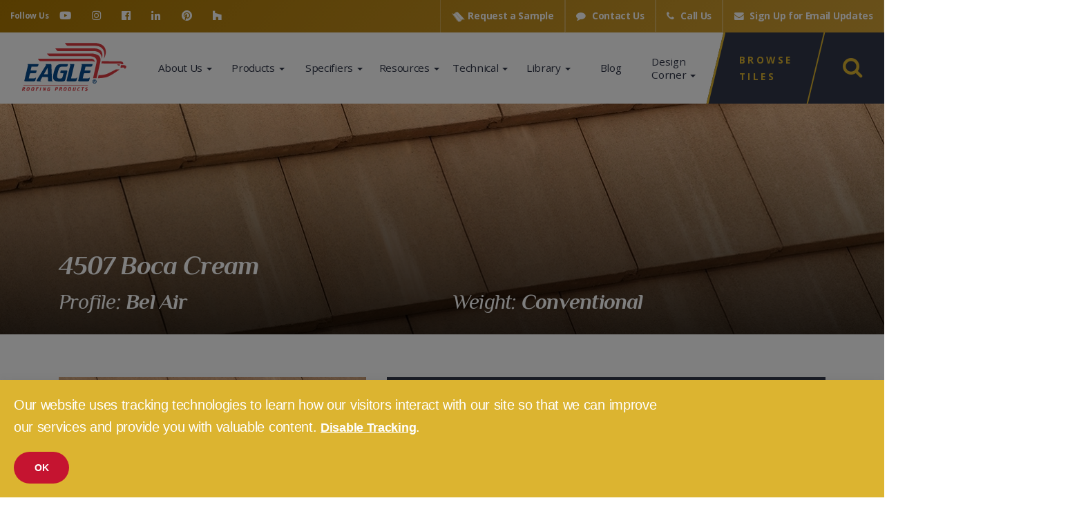

--- FILE ---
content_type: text/html; charset=UTF-8
request_url: https://eagleroofing.com/product/4507/
body_size: 26755
content:
<!doctype html><html lang=en-US id=returnTop><head><meta charset="UTF-8"><meta name="google-site-verification" content="Ta272lhCZIHUx0FMJu8O5uLryxppYZ1xEJ7op6CYSDI"><meta http-equiv="X-UA-Compatible" content="IE=edge,chrome=1"><title> 4507 - Eagle Roofing</title><meta name="author" content="Findsome &amp; Winmore"><meta name="google-site-verification" content=""><meta name="Copyright" content="2026"><meta name="viewport" content="width=device-width, initial-scale=1.0, minimum-scale=1.0, maximum-scale=1.0, user-scalable=no"><meta name="apple-mobile-web-app-capable" content="yes"><meta name="apple-touch-fullscreen" content="yes"><link rel=stylesheet href=https://use.typekit.net/fkn2ofe.css><link rel="shortcut icon" href=https://eagleroofing.com/wp-content/themes/eagl/assets/img/favicons/favicon-32x32.png type=image/png><link rel=apple-touch-icon href=https://eagleroofing.com/wp-content/themes/eagl/assets/img/favicons/apple-touch-icon.png><link rel=apple-touch-icon sizes=57x57 href=https://eagleroofing.com/wp-content/themes/eagl/assets/img/favicons/apple-touch-icon-57x57.png><link rel=apple-touch-icon sizes=72x72 href=https://eagleroofing.com/wp-content/themes/eagl/assets/img/favicons/apple-touch-icon-72x72.png><link rel=apple-touch-icon sizes=76x76 href=https://eagleroofing.com/wp-content/themes/eagl/assets/img/favicons/apple-touch-icon-76x76.png><link rel=apple-touch-icon sizes=114x114 href=https://eagleroofing.com/wp-content/themes/eagl/assets/img/favicons/apple-touch-icon-114x114.png><link rel=apple-touch-icon sizes=120x120 href=https://eagleroofing.com/wp-content/themes/eagl/assets/img/favicons/apple-touch-icon-120x120.png><link rel=apple-touch-icon sizes=144x144 href=https://eagleroofing.com/wp-content/themes/eagl/assets/img/favicons/apple-touch-icon-144x144.png><link rel=apple-touch-icon sizes=152x152 href=https://eagleroofing.com/wp-content/themes/eagl/assets/img/favicons/apple-touch-icon-152x152.png><link rel=icon type=image/png href=https://eagleroofing.com/wp-content/themes/eagl/assets/img/favicons/favicon-32x32.png sizes=32x32><link rel=icon type=image/png href=https://eagleroofing.com/wp-content/themes/eagl/assets/img/favicons/favicon-16x16.png sizes=16x16><meta name="application-name" content="Eagle Roofing"><meta name="msapplication-TileColor" content="#FFFFFF"><meta name="msapplication-TileImage" content="https://eagleroofing.com/wp-content/themes/eagl/assets/img/favicons/mstile-144x144.png"><link rel=stylesheet href=https://use.fontawesome.com/releases/v5.3.1/css/all.css integrity=sha384-mzrmE5qonljUremFsqc01SB46JvROS7bZs3IO2EmfFsd15uHvIt+Y8vEf7N7fWAU crossorigin=anonymous><link href=https://maxcdn.bootstrapcdn.com/font-awesome/4.7.0/css/font-awesome.min.css rel=stylesheet type=text/css><link href=https://cdnjs.cloudflare.com/ajax/libs/slick-carousel/1.6.0/slick.min.css rel=stylesheet type=text/css>  <script crossorigin=anonymous src=https://polyfill.io/v3/polyfill.min.js></script> <script src=https://cdn.jsdelivr.net/npm/css-vars-ponyfill@2></script> <script src=https://cdnjs.cloudflare.com/ajax/libs/object-fit-images/3.2.4/ofi.min.js></script> <link rel=stylesheet href=https://cdn.jsdelivr.net/npm/swiper@11/swiper-bundle.min.css> <script src=https://cdn.jsdelivr.net/npm/swiper@11/swiper-bundle.min.js></script> <style>.dc-section .gallery-caption{padding:1rem}.dc-section h2:first-child{margin:4rem 0;text-align:center}.dc-section{clear:left;overflow:hidden}.dc-section .gallery-item
img{border:none !important}.dc-section
img{max-width:100%;height:auto}@media (max-width: 767px){.dc-section .gallery-item{width:100% !important}}</style><meta name='robots' content='index, follow, max-image-preview:large, max-snippet:-1, max-video-preview:-1'><link rel=canonical href=https://eagleroofing.com/product/4507/ ><meta property="og:locale" content="en_US"><meta property="og:type" content="article"><meta property="og:title" content="4507 - Eagle Roofing"><meta property="og:url" content="https://eagleroofing.com/product/4507/"><meta property="og:site_name" content="Eagle Roofing"><meta property="article:publisher" content="https://www.facebook.com/EagleRoofingUSA/"><meta property="article:modified_time" content="2026-01-08T15:43:41+00:00"><meta property="og:image" content="https://eagleroofing.com/eagle_images/panels/4507-fl.jpg"><meta property="og:image:width" content="2276"><meta property="og:image:height" content="1280"><meta property="og:image:type" content="image/png"><meta name="twitter:card" content="summary_large_image"><meta name="twitter:site" content="@eagleroofingllc"> <script type=application/ld+json class=yoast-schema-graph>{"@context":"https://schema.org","@graph":[{"@type":"WebPage","@id":"https://eagleroofing.com/product/4507/","url":"https://eagleroofing.com/product/4507/","name":"4507 - Eagle Roofing","isPartOf":{"@id":"https://eagleroofing.com/#website"},"datePublished":"2018-02-26T05:00:00+00:00","dateModified":"2026-01-08T15:43:41+00:00","breadcrumb":{"@id":"https://eagleroofing.com/product/4507/#breadcrumb"},"inLanguage":"en-US","potentialAction":[{"@type":"ReadAction","target":["https://eagleroofing.com/product/4507/"]}]},{"@type":"BreadcrumbList","@id":"https://eagleroofing.com/product/4507/#breadcrumb","itemListElement":[{"@type":"ListItem","position":1,"name":"Home","item":"https://eagleroofing.com/"},{"@type":"ListItem","position":2,"name":"4507"}]},{"@type":"WebSite","@id":"https://eagleroofing.com/#website","url":"https://eagleroofing.com/","name":"Eagle Roofing","description":"USA Owned, USA Made Concrete Roof Tiles","publisher":{"@id":"https://eagleroofing.com/#organization"},"potentialAction":[{"@type":"SearchAction","target":{"@type":"EntryPoint","urlTemplate":"https://eagleroofing.com/?s={search_term_string}"},"query-input":"required name=search_term_string"}],"inLanguage":"en-US"},{"@type":"Organization","@id":"https://eagleroofing.com/#organization","name":"Eagle Roofing Products LLC","url":"https://eagleroofing.com/","logo":{"@type":"ImageObject","inLanguage":"en-US","@id":"https://eagleroofing.com/#/schema/logo/image/","url":"http://eagleroofing.com/wp-content/uploads/2020/07/eagle-roofing-products.png","contentUrl":"http://eagleroofing.com/wp-content/uploads/2020/07/eagle-roofing-products.png","width":2276,"height":1280,"caption":"Eagle Roofing Products LLC"},"image":{"@id":"https://eagleroofing.com/#/schema/logo/image/"},"sameAs":["https://www.instagram.com/eagleroofingusa/","https://www.linkedin.com/company/eagle-roofing-products","https://www.pinterest.com/eaglerooftile/","https://www.youtube.com/channel/UCgEspyVPbj0kIewAF4Bgxxg","https://www.facebook.com/EagleRoofingUSA/","https://twitter.com/eagleroofingllc"]}]}</script> <link rel=dns-prefetch href=//www.google.com><link rel=dns-prefetch href=//vjs.zencdn.net><link rel=dns-prefetch href=//fonts.googleapis.com><link rel=dns-prefetch href=//s.w.org><link rel=alternate type=application/rss+xml title="Eagle Roofing &raquo; 4507 Comments Feed" href=https://eagleroofing.com/product/4507/feed/ ><style>.brave_popup{display:none}</style><script data-no-optimize=1>var brave_popup_data = {}; var bravepop_emailValidation=false; var brave_popup_videos = {};  var brave_popup_formData = {};var brave_popup_adminUser = false; var brave_popup_pageInfo = {"type":"single","pageID":17564,"singleType":"product"};  var bravepop_emailSuggestions={};</script><link rel=stylesheet id=bootstrap-fa-icon-css  href='https://eagleroofing.com/wp-content/plugins/easy-bootstrap-shortcodes/styles/font-awesome.min.css?x94609&amp;ver=57c42f7737c6a9dd48a5d367dd387c93' type=text/css media=all><link rel=stylesheet id=wp-block-library-css  href='https://eagleroofing.com/wp-includes/css/dist/block-library/style.min.css?x94609&amp;ver=57c42f7737c6a9dd48a5d367dd387c93' type=text/css media=all><link rel=stylesheet id=searchwpsearch-form-cssadminframeworklayoutcss-css  href='https://eagleroofing.com/wp-content/plugins/searchwp/assets/gutenberg/build/search-form/./../../../css/admin/framework/layout.css?x94609&amp;ver=57c42f7737c6a9dd48a5d367dd387c93' type=text/css media=all><link rel=stylesheet id=searchwpsearch-form-cssadminframeworkbuttonscss-css  href='https://eagleroofing.com/wp-content/plugins/searchwp/assets/gutenberg/build/search-form/./../../../css/admin/framework/buttons.css?x94609&amp;ver=57c42f7737c6a9dd48a5d367dd387c93' type=text/css media=all><link rel=stylesheet id=searchwpsearch-form-cssadminframeworkstylecss-css  href='https://eagleroofing.com/wp-content/plugins/searchwp/assets/gutenberg/build/search-form/./../../../css/admin/framework/style.css?x94609&amp;ver=57c42f7737c6a9dd48a5d367dd387c93' type=text/css media=all><link rel=stylesheet id=searchwpsearch-form-cssadminframeworkinputcss-css  href='https://eagleroofing.com/wp-content/plugins/searchwp/assets/gutenberg/build/search-form/./../../../css/admin/framework/input.css?x94609&amp;ver=57c42f7737c6a9dd48a5d367dd387c93' type=text/css media=all><link rel=stylesheet id=searchwpsearch-form-cssadminframeworktoggle-switchcss-css  href='https://eagleroofing.com/wp-content/plugins/searchwp/assets/gutenberg/build/search-form/./../../../css/admin/framework/toggle-switch.css?x94609&amp;ver=57c42f7737c6a9dd48a5d367dd387c93' type=text/css media=all><link rel=stylesheet id=searchwpsearch-form-cssadminpagessearch-formscss-css  href='https://eagleroofing.com/wp-content/plugins/searchwp/assets/gutenberg/build/search-form/./../../../css/admin/pages/search-forms.css?x94609&amp;ver=57c42f7737c6a9dd48a5d367dd387c93' type=text/css media=all><link rel=stylesheet id=searchwpsearch-form-indexcss-css  href='https://eagleroofing.com/wp-content/plugins/searchwp/assets/gutenberg/build/search-form/./index.css?x94609&amp;ver=57c42f7737c6a9dd48a5d367dd387c93' type=text/css media=all><link rel=stylesheet id=searchwpresults-template-cssadminframeworklayoutcss-css  href='https://eagleroofing.com/wp-content/plugins/searchwp/assets/gutenberg/build/results-template/./../../../css/admin/framework/layout.css?x94609&amp;ver=57c42f7737c6a9dd48a5d367dd387c93' type=text/css media=all><link rel=stylesheet id=searchwpresults-template-cssadminframeworkbuttonscss-css  href='https://eagleroofing.com/wp-content/plugins/searchwp/assets/gutenberg/build/results-template/./../../../css/admin/framework/buttons.css?x94609&amp;ver=57c42f7737c6a9dd48a5d367dd387c93' type=text/css media=all><link rel=stylesheet id=searchwpresults-template-cssadminframeworkstylecss-css  href='https://eagleroofing.com/wp-content/plugins/searchwp/assets/gutenberg/build/results-template/./../../../css/admin/framework/style.css?x94609&amp;ver=57c42f7737c6a9dd48a5d367dd387c93' type=text/css media=all><link rel=stylesheet id=searchwpresults-template-cssadminframeworkinputcss-css  href='https://eagleroofing.com/wp-content/plugins/searchwp/assets/gutenberg/build/results-template/./../../../css/admin/framework/input.css?x94609&amp;ver=57c42f7737c6a9dd48a5d367dd387c93' type=text/css media=all><link rel=stylesheet id=searchwpresults-template-cssadminframeworktoggle-switchcss-css  href='https://eagleroofing.com/wp-content/plugins/searchwp/assets/gutenberg/build/results-template/./../../../css/admin/framework/toggle-switch.css?x94609&amp;ver=57c42f7737c6a9dd48a5d367dd387c93' type=text/css media=all><link rel=stylesheet id=searchwpresults-template-cssadminpagessearch-formscss-css  href='https://eagleroofing.com/wp-content/plugins/searchwp/assets/gutenberg/build/results-template/./../../../css/admin/pages/search-forms.css?x94609&amp;ver=57c42f7737c6a9dd48a5d367dd387c93' type=text/css media=all><link rel=stylesheet id=searchwpresults-template-indexcss-css  href='https://eagleroofing.com/wp-content/plugins/searchwp/assets/gutenberg/build/results-template/./index.css?x94609&amp;ver=57c42f7737c6a9dd48a5d367dd387c93' type=text/css media=all><style id=global-styles-inline-css>/*<![CDATA[*/body{--wp--preset--color--black:#000;--wp--preset--color--cyan-bluish-gray:#abb8c3;--wp--preset--color--white:#fff;--wp--preset--color--pale-pink:#f78da7;--wp--preset--color--vivid-red:#cf2e2e;--wp--preset--color--luminous-vivid-orange:#ff6900;--wp--preset--color--luminous-vivid-amber:#fcb900;--wp--preset--color--light-green-cyan:#7bdcb5;--wp--preset--color--vivid-green-cyan:#00d084;--wp--preset--color--pale-cyan-blue:#8ed1fc;--wp--preset--color--vivid-cyan-blue:#0693e3;--wp--preset--color--vivid-purple:#9b51e0;--wp--preset--gradient--vivid-cyan-blue-to-vivid-purple:linear-gradient(135deg,rgba(6,147,227,1) 0%,rgb(155,81,224) 100%);--wp--preset--gradient--light-green-cyan-to-vivid-green-cyan:linear-gradient(135deg,rgb(122,220,180) 0%,rgb(0,208,130) 100%);--wp--preset--gradient--luminous-vivid-amber-to-luminous-vivid-orange:linear-gradient(135deg,rgba(252,185,0,1) 0%,rgba(255,105,0,1) 100%);--wp--preset--gradient--luminous-vivid-orange-to-vivid-red:linear-gradient(135deg,rgba(255,105,0,1) 0%,rgb(207,46,46) 100%);--wp--preset--gradient--very-light-gray-to-cyan-bluish-gray:linear-gradient(135deg,rgb(238,238,238) 0%,rgb(169,184,195) 100%);--wp--preset--gradient--cool-to-warm-spectrum:linear-gradient(135deg,rgb(74,234,220) 0%,rgb(151,120,209) 20%,rgb(207,42,186) 40%,rgb(238,44,130) 60%,rgb(251,105,98) 80%,rgb(254,248,76) 100%);--wp--preset--gradient--blush-light-purple:linear-gradient(135deg,rgb(255,206,236) 0%,rgb(152,150,240) 100%);--wp--preset--gradient--blush-bordeaux:linear-gradient(135deg,rgb(254,205,165) 0%,rgb(254,45,45) 50%,rgb(107,0,62) 100%);--wp--preset--gradient--luminous-dusk:linear-gradient(135deg,rgb(255,203,112) 0%,rgb(199,81,192) 50%,rgb(65,88,208) 100%);--wp--preset--gradient--pale-ocean:linear-gradient(135deg,rgb(255,245,203) 0%,rgb(182,227,212) 50%,rgb(51,167,181) 100%);--wp--preset--gradient--electric-grass:linear-gradient(135deg,rgb(202,248,128) 0%,rgb(113,206,126) 100%);--wp--preset--gradient--midnight:linear-gradient(135deg,rgb(2,3,129) 0%,rgb(40,116,252) 100%);--wp--preset--duotone--dark-grayscale:url('#wp-duotone-dark-grayscale');--wp--preset--duotone--grayscale:url('#wp-duotone-grayscale');--wp--preset--duotone--purple-yellow:url('#wp-duotone-purple-yellow');--wp--preset--duotone--blue-red:url('#wp-duotone-blue-red');--wp--preset--duotone--midnight:url('#wp-duotone-midnight');--wp--preset--duotone--magenta-yellow:url('#wp-duotone-magenta-yellow');--wp--preset--duotone--purple-green:url('#wp-duotone-purple-green');--wp--preset--duotone--blue-orange:url('#wp-duotone-blue-orange');--wp--preset--font-size--small:13px;--wp--preset--font-size--medium:20px;--wp--preset--font-size--large:36px;--wp--preset--font-size--x-large:42px}.has-black-color{color:var(--wp--preset--color--black) !important}.has-cyan-bluish-gray-color{color:var(--wp--preset--color--cyan-bluish-gray) !important}.has-white-color{color:var(--wp--preset--color--white) !important}.has-pale-pink-color{color:var(--wp--preset--color--pale-pink) !important}.has-vivid-red-color{color:var(--wp--preset--color--vivid-red) !important}.has-luminous-vivid-orange-color{color:var(--wp--preset--color--luminous-vivid-orange) !important}.has-luminous-vivid-amber-color{color:var(--wp--preset--color--luminous-vivid-amber) !important}.has-light-green-cyan-color{color:var(--wp--preset--color--light-green-cyan) !important}.has-vivid-green-cyan-color{color:var(--wp--preset--color--vivid-green-cyan) !important}.has-pale-cyan-blue-color{color:var(--wp--preset--color--pale-cyan-blue) !important}.has-vivid-cyan-blue-color{color:var(--wp--preset--color--vivid-cyan-blue) !important}.has-vivid-purple-color{color:var(--wp--preset--color--vivid-purple) !important}.has-black-background-color{background-color:var(--wp--preset--color--black) !important}.has-cyan-bluish-gray-background-color{background-color:var(--wp--preset--color--cyan-bluish-gray) !important}.has-white-background-color{background-color:var(--wp--preset--color--white) !important}.has-pale-pink-background-color{background-color:var(--wp--preset--color--pale-pink) !important}.has-vivid-red-background-color{background-color:var(--wp--preset--color--vivid-red) !important}.has-luminous-vivid-orange-background-color{background-color:var(--wp--preset--color--luminous-vivid-orange) !important}.has-luminous-vivid-amber-background-color{background-color:var(--wp--preset--color--luminous-vivid-amber) !important}.has-light-green-cyan-background-color{background-color:var(--wp--preset--color--light-green-cyan) !important}.has-vivid-green-cyan-background-color{background-color:var(--wp--preset--color--vivid-green-cyan) !important}.has-pale-cyan-blue-background-color{background-color:var(--wp--preset--color--pale-cyan-blue) !important}.has-vivid-cyan-blue-background-color{background-color:var(--wp--preset--color--vivid-cyan-blue) !important}.has-vivid-purple-background-color{background-color:var(--wp--preset--color--vivid-purple) !important}.has-black-border-color{border-color:var(--wp--preset--color--black) !important}.has-cyan-bluish-gray-border-color{border-color:var(--wp--preset--color--cyan-bluish-gray) !important}.has-white-border-color{border-color:var(--wp--preset--color--white) !important}.has-pale-pink-border-color{border-color:var(--wp--preset--color--pale-pink) !important}.has-vivid-red-border-color{border-color:var(--wp--preset--color--vivid-red) !important}.has-luminous-vivid-orange-border-color{border-color:var(--wp--preset--color--luminous-vivid-orange) !important}.has-luminous-vivid-amber-border-color{border-color:var(--wp--preset--color--luminous-vivid-amber) !important}.has-light-green-cyan-border-color{border-color:var(--wp--preset--color--light-green-cyan) !important}.has-vivid-green-cyan-border-color{border-color:var(--wp--preset--color--vivid-green-cyan) !important}.has-pale-cyan-blue-border-color{border-color:var(--wp--preset--color--pale-cyan-blue) !important}.has-vivid-cyan-blue-border-color{border-color:var(--wp--preset--color--vivid-cyan-blue) !important}.has-vivid-purple-border-color{border-color:var(--wp--preset--color--vivid-purple) !important}.has-vivid-cyan-blue-to-vivid-purple-gradient-background{background:var(--wp--preset--gradient--vivid-cyan-blue-to-vivid-purple) !important}.has-light-green-cyan-to-vivid-green-cyan-gradient-background{background:var(--wp--preset--gradient--light-green-cyan-to-vivid-green-cyan) !important}.has-luminous-vivid-amber-to-luminous-vivid-orange-gradient-background{background:var(--wp--preset--gradient--luminous-vivid-amber-to-luminous-vivid-orange) !important}.has-luminous-vivid-orange-to-vivid-red-gradient-background{background:var(--wp--preset--gradient--luminous-vivid-orange-to-vivid-red) !important}.has-very-light-gray-to-cyan-bluish-gray-gradient-background{background:var(--wp--preset--gradient--very-light-gray-to-cyan-bluish-gray) !important}.has-cool-to-warm-spectrum-gradient-background{background:var(--wp--preset--gradient--cool-to-warm-spectrum) !important}.has-blush-light-purple-gradient-background{background:var(--wp--preset--gradient--blush-light-purple) !important}.has-blush-bordeaux-gradient-background{background:var(--wp--preset--gradient--blush-bordeaux) !important}.has-luminous-dusk-gradient-background{background:var(--wp--preset--gradient--luminous-dusk) !important}.has-pale-ocean-gradient-background{background:var(--wp--preset--gradient--pale-ocean) !important}.has-electric-grass-gradient-background{background:var(--wp--preset--gradient--electric-grass) !important}.has-midnight-gradient-background{background:var(--wp--preset--gradient--midnight) !important}.has-small-font-size{font-size:var(--wp--preset--font-size--small) !important}.has-medium-font-size{font-size:var(--wp--preset--font-size--medium) !important}.has-large-font-size{font-size:var(--wp--preset--font-size--large) !important}.has-x-large-font-size{font-size:var(--wp--preset--font-size--x-large) !important}/*]]>*/</style><link rel=stylesheet id=videojs-plugin-css  href='https://eagleroofing.com/wp-content/plugins/videojs-html5-video-player-for-wordpress/plugin-styles.css?x94609&amp;ver=57c42f7737c6a9dd48a5d367dd387c93' type=text/css media=all><link rel=stylesheet id=videojs-css  href='//vjs.zencdn.net/4.5/video-js.css?ver=57c42f7737c6a9dd48a5d367dd387c93' type=text/css media=all><link rel=stylesheet id=searchwp-forms-css  href='https://eagleroofing.com/wp-content/plugins/searchwp/assets/css/frontend/search-forms.min.css?x94609&amp;ver=4.5.6' type=text/css media=all><link rel=stylesheet id=ebs_dynamic_css-css  href='https://eagleroofing.com/wp-content/plugins/easy-bootstrap-shortcodes/styles/ebs_dynamic_css.php?ver=57c42f7737c6a9dd48a5d367dd387c93' type=text/css media=all><link rel=stylesheet id=webfonts_css-css  href='https://fonts.googleapis.com/css?family=Open+Sans%3A300%2C300i%2C400%2C400i%2C700%2C700i%2C800%2C800i&#038;display=swap&#038;ver=57c42f7737c6a9dd48a5d367dd387c93' type=text/css media=all><link rel=stylesheet id=smores_css-css  href='https://eagleroofing.com/wp-content/themes/eagl/assets/css/styles.min.css?x94609&amp;ver=3.0.1' type=text/css media=all> <script src='https://eagleroofing.com/wp-includes/js/jquery/jquery.min.js?x94609&amp;ver=3.6.0' id=jquery-core-js></script> <script src='https://eagleroofing.com/wp-includes/js/jquery/jquery-migrate.min.js?x94609&amp;ver=3.3.2' id=jquery-migrate-js></script> <script src='https://eagleroofing.com/wp-content/plugins/easy-bootstrap-shortcodes/js/bootstrap.min.js?x94609&amp;ver=57c42f7737c6a9dd48a5d367dd387c93' id=bootstrap-js></script> <link rel=https://api.w.org/ href=https://eagleroofing.com/wp-json/ ><link rel=EditURI type=application/rsd+xml title=RSD href=https://eagleroofing.com/xmlrpc.php?rsd><link rel=wlwmanifest type=application/wlwmanifest+xml href=https://eagleroofing.com/wp-includes/wlwmanifest.xml><link rel=shortlink href='https://eagleroofing.com/?p=17564'><link rel=alternate type=application/json+oembed href="https://eagleroofing.com/wp-json/oembed/1.0/embed?url=https%3A%2F%2Feagleroofing.com%2Fproduct%2F4507%2F"><link rel=alternate type=text/xml+oembed href="https://eagleroofing.com/wp-json/oembed/1.0/embed?url=https%3A%2F%2Feagleroofing.com%2Fproduct%2F4507%2F&#038;format=xml"><style>.vjs-default-skin{color:#ccc}.vjs-default-skin .vjs-play-progress, .vjs-default-skin .vjs-volume-level{background-color:#1557a3}.vjs-default-skin .vjs-control-bar, .vjs-default-skin .vjs-big-play-button{background:rgba(24,27,33,0.7)}.vjs-default-skin .vjs-slider{background:rgba(24,27,33,0.2333333333333333)}</style> <script>document.createElement("video");document.createElement("audio");document.createElement("track");</script> <style id=wp-custom-css>/*<![CDATA[*/p.premium-suite{text-transform:uppercase;font-weight:700;color:var(--brand-red)}.resultsGrid .thumbnail-carousel .item
.premium-tile{width:50px;height:50px;position:absolute;top:10px;left:10px}.thumbnail-carousel .item img.premium-tile{width:50px;height:50px;position:absolute;top:10px;left:10px}.premium-tile{width:50px;height:50px;position:absolute;top:10px;left:10px}body,html{scroll-behavior:smooth}.page-eagle-anchor-xfr .btn-poly{background-color:#075E63;border-color:#075e63;color:#fff}.page-eagle-anchor-xfr .btn-poly:hover{background-color:#fff;border-color:#075E63;color:#075E63}.page-valor-thermal .btn-black{background-color:#fff;border-color:#000;color:#000}.page-valor-thermal .btn-black:hover{background-color:#000;border-color:#000;color:#fff}.entry-content .btn+.btn{margin:1rem;margin-bottom:1rem !important}.page-valor-thermal .entry-content
br{display:block}.post-qa-with-eagles-architectural-account-representative-team .entry-content
br{display:block}.social-feed-container .crt-warning-dialog{display:none !important}.page-2025-color-of-the-year .coy-hero-container
h1.title{color:#fff}.page-2025-color-of-the-year  .coy-hero-overlay{opacity: .25}#modal-overlay{background:rgba(0,0,0,0.5) !important}#modal-overlay
#modalMain{border:none !important;background:var(--brand-gold) !important}#modal-overlay #modalMain
div{color:#fff !important;font-size:20px !important}#modal-overlay #modalMain div
a{color:#fff !important;font-size:18px !important;font-weight:700;text-decoration:underline;transition:color .3s ease, background .3s ease}#modal-overlay #modalMain div a:hover{color:var(--brand-red) !important}#modal-overlay #modalMain div input[type=button]{color:#fff !important;font-size:px !important;font-weight:700;background-color:var(--brand-red) !important;border-color:var(--brand-red) !important;border-radius:100px;transition:color .3s ease, background .3s ease}#modal-overlay #modalMain div input[type=button]:hover{background-color:#fff !important;color:var(--brand-red) !important;border-color:var(--brand-red) !important}@media (min-width: 1440px){.page-september-2024-color-of-the-month
.title{font-size:5rem !important}.page-september-2024-color-of-the-month .com-hero-container .col-sm-12{margin-top:-7%}}.page-eagle-true-2-40
section.banner{min-height:min(42.5vh, 42.5vw);display:flex;align-items:flex-end}.page-eagle-true-2-40 section.banner .bg
img{object-position:50% 30%}.eagl-secure-wrapper .col-lg-4{padding-right:0px}.eagl-secure-wrapper .col-lg-8{padding-left:0px}.eagl-gap-logo{width:100%}.eagl-secure-img{width:55%;margin-inline:auto}.btn.btn-blue{background-color:var(--brand);border-color:var(--brand)}.btn.btn-blue:hover,.btn.btn-blue:focus{background-color:#fff;border-color:var(--brand);color:var(--brand)}.page-color-boards
.banner{padding:calc(12rem + 10vh) 0 1rem}@media (min-width: 991.98px){.dropdown-right ul.dropdown-menu{left:calc(-95%) !important}}.gform_required_legend{display:none}.gfield_required{display:none !important}.page-2023-color-of-the-month
.colors-of-the-month-list .color-of-the-month-card
h3{display:none}.color-of-the-month-card
h3{font-family:"the-seasons",sans-serif;font-style:normal;letter-spacing:1px;text-shadow:-1px -1px 2px rgba(0, 0, 0, 1)}.color-of-the-month-card:not(.coming-soon) .color-of-the-month-card-img{justify-content:center !important;align-items:center !important}.color-of-the-month-card:not(.coming-soon) .color-of-the-month-card-img .color-of-the-month-card-title{width:100%;text-align:center}.color-of-the-month-card:not(.coming-soon) .color-of-the-month-card-img .color-of-the-month-card-title
h3{margin-bottom:0 !important;font-size:2.5rem !important;padding:0}@media (max-width: 991.98px){header.main .navbar-nav .open>.dropdown-menu .dropdown-menu{left:auto !important}}#contact-widget
.label{white-space:wrap !important}.eagl-vision-img{margin-top:2rem !important}.page-tapered-slate .banner .bg
img{object-position:25% 40%}.eagl-align-middle
.row{align-items:center}@media (min-width: 767px){.eagl-tapered-block{width:75%;margin:0
auto 3rem}}.dropdown-right ul.dropdown-menu{left:calc(-95%) !important}.eagl-faq-row{display:flex}@media screen and (max-width: 991.98px){.eagl-faq-row{display:flex;flex-direction:column-reverse}.eagl-faq-row
img{width:200px;padding-bottom:1rem}.entry-content .certifications
img{width:auto}.page-id-122 .table-responsive>.table>tbody>tr>td{white-space:normal}.page-id-122 .entry-content td
img{width:auto}}@media (max-width: 767px){.row .eagl-flex-center{display:flex;flex-direction:column;align-items:flex-start;justify-content:center}.eagl-faq-row
img{width:150px;padding-bottom:1rem}}.angle-div{z-index:-1;transform:skewX(-13.5deg)}.page-id-22134 .thumb-gallery
.row{display:flex;justify-content:space-between;row-gap:2rem}.page-id-22134 .thumb-gallery .row
div{flex:0 0 50%;max-width:50%;cursor:pointer}.page-id-22134 .thumb-gallery .row div
img{height:auto;font-family:none}.popup-title{z-index:10 !important}.angle-div
svg{border-right:4px solid var(--brand-gold)}#brave_popup_25532__step__0 .brave_popup__step__desktop
.brave_popup__close{top:20px !important;right:30px !important;color:#DC3B40 !important;fill:#DC3B40}.brave_popup .brave_popup__close.brave_popup__close--icon{opacity:1 !important}#brave_popup_25532__step__0 .brave_popup__step__desktop .brave_popup__close svg
path{fill:#DC3B40 !important}.popup-desc{font-family:"Open Sans","Helvetica Neue",Helvetica,sans-serif}@media (min-width: 992px){.home .carousel .owl-item
.bg{display:block !important}}.page-secure-roll .banner .bg
img{object-fit:cover;object-position:25% 40%}.page-secure-roll .banner .bg:after{background:none}.page-digital-brochures .container, .page-digital-brochures .container .row .col-sm-9{max-width:90vw !important}a[href="https://eagleroofing.com/wp-content/uploads/2022/09/EAGLE-FL-Combined-022322-singles-6.pdf"].card-img-top{background-image:url(https://eagleroofing.com/wp-content/uploads/2022/09/EAGLE-FL-Combined-022322-singles-6.jpg) !important;background-size:cover !important;background-repeat:no-repeat !important}.page-digital-brochures .container .row .col-sm-9{flex:0 0 75% !important}.su-lightbox-content{max-width:90vw !important}li#menu-item-22043{flex:0.7 1 !important}li#menu-item-24865>a{padding-right:1.5rem !important}li#menu-item-24865 li
a{width:100% !important}.search-nav input[type="text"]{padding-left:0.25rem !important}.page-manufacturing-process .gallery-section, .page-manufacturing-process figure,
.page-eagle-green .gallery-section, .page-eagle-green
figure{margin:0
!important}.page-infographics .banner .bg
img{object-position:50% 30% !important}.postid-21220 .vjs-default-skin{width:100% !important;height:auto !important;padding-bottom:177.5%}.entry-content .editor-card .searchResult.shadow-1{margin:0}.multivideo-title{margin:2rem 0 1rem 0}.display{display:initial !important}.multivideo-title
*{font-size:20px !important;// color: #000 !important;font-family:inherit !important;text-align:center;font-style:initial !important}.nowrap-desktop{white-space:nowrap}.blog-lightbox.lightbox-lite:before{content:"\f00e" !important}.page-id-24559 .banner .bg
img{object-position:top !important}footer .socials
.label{width:max-content;margin-right:0.5rem;padding-top:0}:target:before,.anchor-id:before{content:'';display:block;position:relative;visibility:hidden;width:0;height:140px;margin-top:-140px}.crt-widget,.social-feed-container{max-width:100%}.social-feed-container{min-height:490.78px}.social-feed-container, .social-feed-container
*{transition:all 0.3s ease-in-out}.crt-post-text{font-size:0.9rem !important}.crt-post-username,.crt-post-fullname,.crt-post-title{display:none !important}.crt-panel-arrow:focus{outline-color:#dcb430 !important}.crt-post-unknown .crt-post-text
p{font-size:1rem !important;margin-bottom:0.375rem !important}.crt-post-unknown .crt-post-text p
a{text-decoration:underline !important}.crt-panel-arrow{background-color:rgba(151,152,172,.6) !important}.crt-post-c .crt-post-date
a{display:none !important}.crt-post-share::before{color:#313649 !important;content:'Share This Post';width:max-content;height:100%;position:absolute;top:50%;left:0%;transform:translate(-105%, -50%);display:flex;align-items:center;justify-content:center}.crt-post-userimage[aria-label="Profile image for Get Social with Eagle Roofing USA!"]{display:none !important}.crt-post-userimage[aria-label="Profile image for Get Social with Eagle Roofing USA!"]+div{width:max-content !important;left:50% !important;transform:translateX(-50%) !important;font-weight:bold !important}.crt-popup-text-container .crt-post-text
a{text-decoration:underline !important;color:#C51430 !important}.crt-post-date
span{display:none !important}.crt-close:focus{outline:none !important}.crt-popup-footer .crt-post-share::before{align-items:flex-end !important;padding:0.375rem !important}@media (max-width: 768px){:target:before{height:100px !important;margin-top:-100px !important}header.main
.sticky{box-shadow:0 3px 6px rgb(0 0 0 / 16%), 0 3px 6px rgb(0 0 0 / 23%)}.eagle-videos-title{margin-left:0 !important;margin-right:0 !important}}@media (min-width: 64.063em){header.main .navbar .dropdown-menu>li>a{font-size:0.85rem !important;width:90%}.menu-item-22037 ul.dropdown-menu{left:75% !important;max-width:250px !important;min-width:250px !important}}.product-tiles-content .result-details{display:none !important}.product-tiles-content .owl-carousel{height:100% !important}.product-tiles-content .info-header{font-size:1.35rem !important;padding:1.25rem 1.5rem !important;padding-bottom:1rem !important}.entry-content .show-brs
br{display:initial}.entry-content br.placeholder-br+br:not(.placeholder-br){display:none}.headline-blue-bg{width:100%;text-align:center;padding:1rem;background:var(--brand-navy);color:#fff;font-family:inherit !important;font-size:1.25rem;margin:auto}.em-color-revert p
em{color:inherit !important}@media (max-width: 640px){.hide-mobile{display:none !important}.multivideo-title{margin:4rem 0 1rem 0}.nowrap-desktop{white-space:initial !important}.social-feed-container{padding:1rem}.crt-popup-footer .crt-post-share::before{content:'Share' !important}}@media (min-width: 1280px){.col-xl-9{flex:0 0 75%;max-width:75%}}/*]]>*/</style> <script>(function(w, d, s, l, i) {
      w[l] = w[l] || [];
      w[l].push({
        'gtm.start': new Date().getTime(),
        event: 'gtm.js'
      });
      var f = d.getElementsByTagName(s)[0],
        j = d.createElement(s),
        dl = l != 'dataLayer' ? '&l=' + l : '';
      j.async = true;
      j.src =
        'https://www.googletagmanager.com/gtm.js?id=' + i + dl;
      f.parentNode.insertBefore(j, f);
    })(window, document, 'script', 'dataLayer', 'GTM-5X74V96');</script> </head><body class="product-template-default single single-product postid-17564 single-format-standard body product-4507"> <noscript><iframe src="https://www.googletagmanager.com/ns.html?id=GTM-5X74V96" height=0 width=0 style=display:none;visibility:hidden></iframe></noscript> <svg xmlns=http://www.w3.org/2000/svg viewBox="0 0 0 0" width=0 height=0 focusable=false role=none style="visibility: hidden; position: absolute; left: -9999px; overflow: hidden;" ><defs><filter id=wp-duotone-dark-grayscale><feColorMatrix color-interpolation-filters="sRGB" type="matrix" values=" .299 .587 .114 0 0 .299 .587 .114 0 0 .299 .587 .114 0 0 .299 .587 .114 0 0 "/><feComponentTransfer color-interpolation-filters="sRGB" ><feFuncR type="table" tableValues="0 0.49803921568627"/><feFuncG type="table" tableValues="0 0.49803921568627"/><feFuncB type="table" tableValues="0 0.49803921568627"/><feFuncA type="table" tableValues="1 1"/></feComponentTransfer><feComposite in2="SourceGraphic" operator="in"/></filter></defs></svg><svg xmlns=http://www.w3.org/2000/svg viewBox="0 0 0 0" width=0 height=0 focusable=false role=none style="visibility: hidden; position: absolute; left: -9999px; overflow: hidden;" ><defs><filter id=wp-duotone-grayscale><feColorMatrix color-interpolation-filters="sRGB" type="matrix" values=" .299 .587 .114 0 0 .299 .587 .114 0 0 .299 .587 .114 0 0 .299 .587 .114 0 0 "/><feComponentTransfer color-interpolation-filters="sRGB" ><feFuncR type="table" tableValues="0 1"/><feFuncG type="table" tableValues="0 1"/><feFuncB type="table" tableValues="0 1"/><feFuncA type="table" tableValues="1 1"/></feComponentTransfer><feComposite in2="SourceGraphic" operator="in"/></filter></defs></svg><svg xmlns=http://www.w3.org/2000/svg viewBox="0 0 0 0" width=0 height=0 focusable=false role=none style="visibility: hidden; position: absolute; left: -9999px; overflow: hidden;" ><defs><filter id=wp-duotone-purple-yellow><feColorMatrix color-interpolation-filters="sRGB" type="matrix" values=" .299 .587 .114 0 0 .299 .587 .114 0 0 .299 .587 .114 0 0 .299 .587 .114 0 0 "/><feComponentTransfer color-interpolation-filters="sRGB" ><feFuncR type="table" tableValues="0.54901960784314 0.98823529411765"/><feFuncG type="table" tableValues="0 1"/><feFuncB type="table" tableValues="0.71764705882353 0.25490196078431"/><feFuncA type="table" tableValues="1 1"/></feComponentTransfer><feComposite in2="SourceGraphic" operator="in"/></filter></defs></svg><svg xmlns=http://www.w3.org/2000/svg viewBox="0 0 0 0" width=0 height=0 focusable=false role=none style="visibility: hidden; position: absolute; left: -9999px; overflow: hidden;" ><defs><filter id=wp-duotone-blue-red><feColorMatrix color-interpolation-filters="sRGB" type="matrix" values=" .299 .587 .114 0 0 .299 .587 .114 0 0 .299 .587 .114 0 0 .299 .587 .114 0 0 "/><feComponentTransfer color-interpolation-filters="sRGB" ><feFuncR type="table" tableValues="0 1"/><feFuncG type="table" tableValues="0 0.27843137254902"/><feFuncB type="table" tableValues="0.5921568627451 0.27843137254902"/><feFuncA type="table" tableValues="1 1"/></feComponentTransfer><feComposite in2="SourceGraphic" operator="in"/></filter></defs></svg><svg xmlns=http://www.w3.org/2000/svg viewBox="0 0 0 0" width=0 height=0 focusable=false role=none style="visibility: hidden; position: absolute; left: -9999px; overflow: hidden;" ><defs><filter id=wp-duotone-midnight><feColorMatrix color-interpolation-filters="sRGB" type="matrix" values=" .299 .587 .114 0 0 .299 .587 .114 0 0 .299 .587 .114 0 0 .299 .587 .114 0 0 "/><feComponentTransfer color-interpolation-filters="sRGB" ><feFuncR type="table" tableValues="0 0"/><feFuncG type="table" tableValues="0 0.64705882352941"/><feFuncB type="table" tableValues="0 1"/><feFuncA type="table" tableValues="1 1"/></feComponentTransfer><feComposite in2="SourceGraphic" operator="in"/></filter></defs></svg><svg xmlns=http://www.w3.org/2000/svg viewBox="0 0 0 0" width=0 height=0 focusable=false role=none style="visibility: hidden; position: absolute; left: -9999px; overflow: hidden;" ><defs><filter id=wp-duotone-magenta-yellow><feColorMatrix color-interpolation-filters="sRGB" type="matrix" values=" .299 .587 .114 0 0 .299 .587 .114 0 0 .299 .587 .114 0 0 .299 .587 .114 0 0 "/><feComponentTransfer color-interpolation-filters="sRGB" ><feFuncR type="table" tableValues="0.78039215686275 1"/><feFuncG type="table" tableValues="0 0.94901960784314"/><feFuncB type="table" tableValues="0.35294117647059 0.47058823529412"/><feFuncA type="table" tableValues="1 1"/></feComponentTransfer><feComposite in2="SourceGraphic" operator="in"/></filter></defs></svg><svg xmlns=http://www.w3.org/2000/svg viewBox="0 0 0 0" width=0 height=0 focusable=false role=none style="visibility: hidden; position: absolute; left: -9999px; overflow: hidden;" ><defs><filter id=wp-duotone-purple-green><feColorMatrix color-interpolation-filters="sRGB" type="matrix" values=" .299 .587 .114 0 0 .299 .587 .114 0 0 .299 .587 .114 0 0 .299 .587 .114 0 0 "/><feComponentTransfer color-interpolation-filters="sRGB" ><feFuncR type="table" tableValues="0.65098039215686 0.40392156862745"/><feFuncG type="table" tableValues="0 1"/><feFuncB type="table" tableValues="0.44705882352941 0.4"/><feFuncA type="table" tableValues="1 1"/></feComponentTransfer><feComposite in2="SourceGraphic" operator="in"/></filter></defs></svg><svg xmlns=http://www.w3.org/2000/svg viewBox="0 0 0 0" width=0 height=0 focusable=false role=none style="visibility: hidden; position: absolute; left: -9999px; overflow: hidden;" ><defs><filter id=wp-duotone-blue-orange><feColorMatrix color-interpolation-filters="sRGB" type="matrix" values=" .299 .587 .114 0 0 .299 .587 .114 0 0 .299 .587 .114 0 0 .299 .587 .114 0 0 "/><feComponentTransfer color-interpolation-filters="sRGB" ><feFuncR type="table" tableValues="0.098039215686275 1"/><feFuncG type="table" tableValues="0 0.66274509803922"/><feFuncB type="table" tableValues="0.84705882352941 0.41960784313725"/><feFuncA type="table" tableValues="1 1"/></feComponentTransfer><feComposite in2="SourceGraphic" operator="in"/></filter></defs></svg> <script>window.fbAsyncInit = function() {
      FB.init({
        appId: '766462960165322',
        xfbml: true,
        version: 'v2.5'
      });
    };

    (function(d, s, id) {
      var js, fjs = d.getElementsByTagName(s)[0];
      if (d.getElementById(id)) {
        return;
      }
      js = d.createElement(s);
      js.id = id;
      js.src = "//connect.facebook.net/en_US/sdk.js";
      fjs.parentNode.insertBefore(js, fjs);
    }(document, 'script', 'facebook-jssdk'));</script> <div class="modal mastfoot"><div class=row><div class="col-md-6 col-sm-10 col-12 mx-auto"><div id=contact-widget class=shadow-1> <a href=# class=close><i class="fas fa-close"></i></a><div class=row><div class=col-12><div class=row><div class="col-sm-12 col-lg-12"><h3>Corporate Office</h3> <address>3546 N. Riverside Avenue<br> Rialto, CA 92377</address> <a href=tel:+19098226000>1-909-822-6000</a></div></div></div><div class=col-12><h3 id="show-customer-service">Customer Service</h3><ul id=customer-service class="customer-service row"> <li class=col-sm-6><strong class=label>Northern California, Northwest U.S. &amp; Western Canada</strong> <a href=tel:+18009983245>1-800-998-3245</a></li> <li class=col-sm-6><strong class=label>Southern California &amp; Intermountain</strong> <a href=tel:+18003003245>1-800-300-3245</a></li> <li class=col-sm-6><strong class=label>Florida, Eastern U.S. &amp; Eastern Canada</strong> <a href=tel:+18773003245>1-877-300-3245</a></li> <li class=col-sm-6><strong class=label>Southwest &amp; Great Plains</strong> <a href=tel:+18003465260>1-800-346-5260</a></li></ul></div><div class=col-12><h3 id="show-design-centers">Design Centers / Free Samples</h3><ul id=design-centers class="customer-service row"> <li class=col-sm-6><strong class=label>Florida and East Coast</strong> <a href=tel:+14076917100>407-691-7100</a></li><li class=col-sm-6><strong class=label>Southwest</strong> <a href=tel:+16023461749>1-602-346-1749</a></li> <li class=col-sm-6><strong class=label>Northern California</strong> <a href=tel:+19167894555>916-789-4555</a></li> <li class=col-sm-6><strong class=label>Southern California</strong> <a href=tel:+19495538333>949-553-8333</a></li></ul></div></div></div></div></div></div><header class=main><div class=header-container><div class=preheader><div class=container-fluid><div class=row><div class="col-sm-auto col-12 d-md-block d-none"><ul class=socials> <li class=label>Follow Us</li> <li> <a href=https://www.youtube.com/channel/UCgEspyVPbj0kIewAF4Bgxxg target=_blank> <i class="fab fa-youtube"></i> </a> </li> <li> <a href="https://www.instagram.com/eagleroofingusa/?hl=en" target=_blank> <i class="fab fa-instagram"></i> </a> </li> <li> <a href=https://www.facebook.com/EagleRoofingUSA target=_blank> <i class="fab fa-facebook-f"></i> </a> </li> <li> <a href=https://www.linkedin.com/company/eagle-roofing-products target=_blank> <i class="fab fa-linkedin"></i> </a> </li> <li> <a href=http://www.pinterest.com/eaglerooftile/ target=_blank> <i class="fab fa-pinterest"></i> </a> </li> <li> <a href=http://www.houzz.com/pro/eagle-roofing-products/eagle-roofing-products target=_blank> <i class="fab fa-houzz"></i> </a> </li></ul></div><div class="col-sm-auto ml-auto col-12"><div class="row contact-links"><div class="col-sm-auto col pl-0 pr-0"> <a href="/contact?inquiry=sample"><svg xmlns=http://www.w3.org/2000/svg width=20.498 height=14.456><path fill=#fff stroke=rgba(0,0,0,0) stroke-miterlimit=10 d="M11.428 13.953a3.416 3.416 0 0 1-2.7-1.208l.48-.052.408.043a6.679 6.679 0 0 0 1.637.53 3.083 3.083 0 0 0 .458.036 3.169 3.169 0 0 0 2.354-1.289l.01-.013a.541.541 0 0 0 .044-.056 1.571 1.571 0 0 0 .142-.254l.007-.014a1.783 1.783 0 0 1 .19-.324l.013-.017a3.488 3.488 0 0 1 2.939-1.044 6.393 6.393 0 0 1 1.653.326v.613a6.976 6.976 0 0 0-2.165-.433 2.474 2.474 0 0 0-2.257 1.378 3.341 3.341 0 0 1-3.067 1.779Zm-1.737-1.358-.087-.128-.015-.021-.1-.148-.023-.032a10.618 10.618 0 0 0-.123-.173l-.018-.026-.142-.2-.011-.015-.166-.229-.022-.031-.179-.245-.026-.036-.425-.578-.011-.014-.235-.318-.012-.015-.222-.3-.141-.194-.276-.367-.431-.578-.014-.019A1156.6 1156.6 0 0 0 2.18 2.516a2.371 2.371 0 0 0 .521.223 2.861 2.861 0 0 0 2.6-.678c.662.761 7.954 9.145 8.6 9.892a2.963 2.963 0 0 1-2.19 1.188 5.191 5.191 0 0 1-2.02-.541ZM.905 2.064l.359-.045 4.94 6.671 2.857 3.858-.446.048Zm8.347 10.474L1.52 2.096l.183.064 5.633 7.477.4.543 1.729 2.381ZM5.409 1.948l.319-.531c.845.979 7.846 9.087 8.578 9.872l-.007.01a1.723 1.723 0 0 0-.174.309l-.007.014a2.288 2.288 0 0 1-.115.212c-.76-.88-7.927-9.12-8.598-9.886Zm.416-.664A3.829 3.829 0 0 1 8.183.502a2.452 2.452 0 0 1 1.8.519c.849.848 7.592 8 8.886 9.37-.806-.235-3.046-.7-4.459.778-.745-.806-7.931-9.127-8.584-9.884Z" data-name="Union 2"/></svg> <span class="d-none d-sm-inline">Request a </span>Sample</a></div><div class="col-sm-auto col pl-0 pr-0"> <a href=/contact><i class="fa fa-comment"></i> Contact Us</a></div><div class="col-sm-auto col pl-0 pr-0"> <a href=tel:1-888-TILE-ROOF class=call-toggle><i class="fa fa-phone"></i> Call Us</a></div><div class="col-sm-auto col pl-0 pr-0"> <a href=/email-signup/ ><i class="fa fa-envelope"></i> <span class="d-none d-sm-inline">Sign Up for </span>Email Updates</a></div></div></div></div></div></div><div class=primary-nav><div class=container-fluid><div class="row align-items-lg-stretch align-items-center"><div class="col-12 col-lg-2 logo"><div class="row align-items-center"><div class="col-lg-12 col-sm-2 pl-sm-0 pr-sm-0 col-3"><div class=logo-container> <a href=/ > <svg version=1.1 id=logo xmlns=http://www.w3.org/2000/svg xmlns:xlink=http://www.w3.org/1999/xlink x=0px y=0px width=199px height=95px viewBox="0 0 199 95" enable-background="new 0 0 199 95" xml:space=preserve> <g id=eagle-mark> <path id=Fill-1 fill=#DC3B41 d="M31.3,29.8h101.3c0,0,4.1,0,5.4,3.1l1.3,3.1c0,0-3.4-1.3-5.4-1.4c-2-0.1-97.7,0-97.7,0 S33.9,34.6,31.3,29.8"/> <path id=Fill-2 fill=#DC3B41 d="M156.3,30c0,0,7.5-24.6-18.1-24.6H88.4c0,0-2.3,0.4-4.2-2.6l-1.9-2.6h57.9 c0,0,19.9,0.1,19.9,17.1C160,23.7,156.3,30,156.3,30"/> <path id=Fill-3 fill=#DC3B41 d="M152.6,29.9c0,0,0.2-14.2-15.5-14.2H69.7c-2.5,0-5.4-5.3-5.4-5.3H138 C138,10.4,158.5,9.7,152.6,29.9"/> <path id=Fill-4 fill=#DC3B41 d="M135.8,66.8l6.4-29.1c0,0,4.6-12.8-14.6-12.8H55.3c0,0,1.4,0-1.4,0c-2.9,0-5.4-4.7-5.4-4.7 h84.3c0,0,20.5-0.6,16.8,15.5c-2.6,11.5-7.2,31.1-7.2,31.1L135.8,66.8"/> <g id=Group-8 transform="translate(151.167019, 33.444568)"> <path id=Fill-5 fill=#DC3B41 d=M1.2,1L0.3,5.4c0,0,35.4,0.3,36.1,0.3s2.3,1.2,2.3,1.2h3.2c0,0,0.5-5.4-4.7-5.4S1.2,1,1.2,1 /> <path id=Fill-7 fill=#DC3B41 d="M37.4,8.5l-0.8,4.5c0,0,0.5,0.4,1.6,0.4c1,0,6.9-1.4,6.1,2.3c0,0,2.7-1,3-2.9 C47.6,10.9,48.3,7.8,37.4,8.5"/> </g> <path id=Fill-9 fill=#DC3B41 d=M186.6,41c0,0,0.3,2.5-1.3,2.1c0,0-2.7-0.6-3.8-1.9l-0.2-0.3C181.3,40.9,186.3,39.9,186.6,41 /> <path id=Fill-10 fill=#DC3B41 d="M146.3,60.9c0,0,9.4,0.4,16.5-2.7c7-3.1,16-8,16-8h7.2c0,0-17.7,13.5-27.1,15.1 c-9.4,1.5-14.1,1.4-14.1,1.4L146.3,60.9"/> </g> <g id=wordmark> <path id=Fill-11 fill=#064B8D d="M23.2,66.9c2.6,0,3.1-0.2,3.9-1.5h0.6l-1.1,4.6c-0.5,2.1-0.9,2.4-3.1,2.4H7.2 c-1.1,0-1.6-0.3-1.6-1c0-0.2,0.1-0.6,0.2-1l6.5-27.2c0.1-0.7,0.2-1.1,0.2-1.5c0-0.6-0.3-0.9-0.9-1.1l0.1-0.7h20.9l-0.8,3.2 c-0.3,1.3-1,1.7-2.9,1.7h-9.7l-1.7,7.1H29l-0.9,3.7c-0.3,1.1-0.8,1.5-2.1,1.5h-7.3c-1.9,0-2.5,0.5-3,2.3L14,66.9H23.2"/> <path id=Fill-12 fill=#064B8D d="M49.8,46.8l-7.2,12.5h7.5L49.8,46.8z M39.7,64.3l-3.2,5.5c-0.3,0.4-0.4,0.8-0.4,1.1 c0,0.5,0.4,0.8,1.2,0.9l-0.2,0.6h-6.8c-1,0-1.6-0.4-1.6-1.1c0-0.3,0.2-0.8,0.6-1.5l17-27.3c0.3-0.4,0.4-0.8,0.4-1 c0-0.4-0.2-0.6-0.9-0.9l0.2-0.7h9.1c1.4,0,1.7,0.2,1.7,1.8l1.1,28.3c0.1,1.3,0.2,1.5,1,1.8l-0.1,0.6h-6.9c-1.1,0-1.4-0.4-1.5-1.8 l-0.2-6.3H39.7L39.7,64.3z"/> <path id=Fill-13 fill=#064B8D d="M87.5,43.3c-0.3,1.2-0.9,1.5-2.7,1.5h-6c-4.4,0-5.9,0.7-7.1,3.1c-0.9,1.8-1.3,3-2.1,5.7 c-1.2,4.2-2,8.2-2,10.1c0,1.6,0.8,2.8,2.1,3.2c0.8,0.2,1.5,0.3,3.6,0.3c3.5,0,4.1-0.6,5.1-4.5l1.4-5.6h-4.2c-1.5,0-2-0.2-2-1.1 c0-0.2,0.1-0.6,0.2-1l0.8-3.1h9.9c1.2,0,1.6,0,1.9,0.3c0.4,0.2,0.6,0.6,0.6,1.1c0,0.2-0.1,0.8-0.2,1.4l-3.4,13.8 c-1,4.3-2.3,4.3-10.7,4.3c-5,0-7.9-0.3-9.7-1.7c-2-1.4-3.1-3.6-3.1-6.5c0-4.2,2.3-13.3,4.8-18.6c2-4.2,5.2-6,10.8-6h12.7L87.5,43.3 "/> <path id=Fill-14 fill=#064B8D d="M94.1,66.9h8.3c1.5,0,1.9-0.2,2.6-1.4h0.8l-1.1,4.6c-0.4,1.8-1,2.3-2.9,2.3H87.3 c-1.1,0-1.6-0.3-1.6-1c0-0.2,0-0.5,0.1-1l6.6-27.2c0.2-0.7,0.2-1.1,0.2-1.5c0-0.5-0.2-0.8-0.9-1.1l0.1-0.7h6.8c1.1,0,1.6,0.3,1.6,1 c0,0.1-0.1,0.4-0.1,0.8L94.1,66.9"/> <path id=Fill-15 fill=#064B8D d="M125.3,66.9c2.6,0,3.1-0.2,3.9-1.5h0.6l-1.1,4.6c-0.5,2.1-0.9,2.4-3.1,2.4h-16.4 c-1.1,0-1.6-0.3-1.6-1c0-0.2,0.1-0.6,0.2-1l6.6-27.2c0.1-0.7,0.2-1.1,0.2-1.5c0-0.6-0.3-0.9-0.9-1.1l0.1-0.7H135l-0.8,3.2 c-0.3,1.3-1,1.7-2.9,1.7h-9.8l-1.7,7.1h11.5l-0.9,3.7c-0.3,1.1-0.8,1.5-2.1,1.5h-7.3c-1.9,0-2.6,0.5-3,2.3l-1.8,7.5H125.3"/> <path id=Fill-16 fill=#DC3B41 d="M4.3,86.4c0.4,0,0.6,0,0.7-0.1c0.3-0.2,0.5-0.6,0.5-1c0-0.4-0.2-0.5-0.7-0.5H3.9l-0.4,1.7H4.3 z M6.2,90.1c-0.1,0.3-0.2,0.4-0.5,0.4H5.1c-0.3,0-0.4-0.1-0.5-0.4l-0.7-2.7H3.3l-0.6,2.4c0,0.1,0,0.2,0,0.3c0,0.1,0.1,0.2,0.2,0.2 l0,0.1H1.4c-0.2,0-0.3-0.1-0.3-0.2c0,0,0-0.1,0-0.2l1.4-5.7c0-0.1,0.1-0.2,0.1-0.3c0-0.1-0.1-0.2-0.2-0.2l0-0.1h3.2 c0.6,0,0.9,0.1,1.1,0.3c0.3,0.2,0.4,0.5,0.4,1c0,0.6-0.2,1.3-0.5,1.7c-0.3,0.4-0.7,0.6-1.3,0.7l0.6,1.6c0.1,0.2,0.2,0.3,0.4,0.3 h0.3L6.2,90.1L6.2,90.1z"/> <path id=Fill-17 fill=#DC3B41 d="M11.9,85.6c-0.2,0.5-0.5,1.3-0.6,2c-0.1,0.4-0.1,0.7-0.1,0.9c0,0.6,0.3,0.9,0.9,0.9 c0.6,0,1-0.2,1.3-0.8c0.3-0.8,0.7-2.3,0.7-3c0-0.6-0.3-0.9-0.9-0.9C12.6,84.7,12.2,84.9,11.9,85.6z M15.7,85.6 c0,0.9-0.3,2.3-0.7,3.2c-0.4,1-0.9,1.4-1.7,1.6c-0.4,0.1-0.8,0.2-1.3,0.2c-1.6,0-2.4-0.6-2.4-1.9c0-1.1,0.5-2.8,1-3.8 c0.6-1,1.3-1.3,2.7-1.3C15.1,83.6,15.7,84.1,15.7,85.6L15.7,85.6z"/> <path id=Fill-18 fill=#DC3B41 d="M20.8,85.6c-0.2,0.5-0.5,1.3-0.6,2c-0.1,0.4-0.1,0.7-0.1,0.9c0,0.6,0.3,0.9,0.9,0.9 c0.6,0,1-0.2,1.3-0.8c0.3-0.8,0.7-2.3,0.7-3c0-0.6-0.3-0.9-0.9-0.9C21.5,84.7,21.1,84.9,20.8,85.6z M24.6,85.6 c0,0.9-0.3,2.3-0.7,3.2c-0.4,1-0.9,1.4-1.7,1.6c-0.4,0.1-0.8,0.2-1.3,0.2c-1.6,0-2.4-0.6-2.4-1.9c0-1.1,0.5-2.8,1-3.8 c0.6-1,1.3-1.3,2.7-1.3C23.9,83.6,24.6,84.1,24.6,85.6L24.6,85.6z"/> <path id=Fill-19 fill=#DC3B41 d="M31.9,86.2L31.7,87c-0.1,0.2-0.2,0.3-0.4,0.3h-1.5c-0.4,0-0.5,0.1-0.6,0.5l-0.5,2 c0,0.1-0.1,0.2-0.1,0.3c0,0.1,0.1,0.2,0.2,0.2l0,0.1h-1.4c-0.2,0-0.3-0.1-0.3-0.2c0,0,0-0.1,0-0.2l1.4-5.7c0-0.1,0.1-0.2,0.1-0.3 c0-0.1-0.1-0.2-0.2-0.2l0-0.1h4.4l-0.2,0.6c-0.1,0.3-0.2,0.4-0.6,0.4h-2l-0.4,1.5H31.9"/> <path id=Fill-20 fill=#DC3B41 d="M34.9,90.5c-0.2,0-0.3-0.1-0.3-0.2c0,0,0-0.1,0-0.2l1.4-5.7c0-0.1,0-0.2,0-0.3 c0-0.1-0.1-0.2-0.2-0.2l0-0.1h1.4c0.2,0,0.3,0.1,0.3,0.2c0,0.1,0,0.1,0,0.2l-1.4,5.7c0,0.1-0.1,0.2-0.1,0.3c0,0.1,0.1,0.2,0.2,0.2 l0,0.1H34.9"/> <path id=Fill-21 fill=#DC3B41 d="M45.1,90.5h-0.6c-0.3,0-0.4-0.1-0.5-0.5l-1.2-3.6l-0.8,3.4c0,0.1,0,0.2,0,0.3 c0,0.1,0.1,0.2,0.2,0.2l0,0.1h-1.3c-0.2,0-0.3-0.1-0.3-0.2c0,0,0-0.1,0-0.2l1.4-5.7c0-0.1,0.1-0.2,0.1-0.3c0-0.1-0.1-0.2-0.2-0.2 l0-0.1H43c0.2,0,0.3,0.1,0.4,0.4l1.1,3.1l0.7-2.8c0-0.1,0.1-0.2,0.1-0.3c0-0.1-0.1-0.2-0.2-0.2l0-0.1h1.2c0.2,0,0.3,0.1,0.3,0.2 c0,0,0,0.1,0,0.1L45.1,90.5"/> <path id=Fill-22 fill=#DC3B41 d="M54.6,84.4c-0.1,0.2-0.2,0.3-0.6,0.3h-1.2c-0.9,0-1.2,0.1-1.4,0.6c-0.2,0.4-0.3,0.6-0.4,1.2 c-0.3,0.9-0.4,1.7-0.4,2.1c0,0.3,0.2,0.6,0.4,0.7c0.2,0.1,0.3,0.1,0.7,0.1c0.7,0,0.8-0.1,1-0.9l0.3-1.2h-0.9 c-0.3,0-0.4-0.1-0.4-0.2c0,0,0-0.1,0-0.2l0.2-0.6h2c0.3,0,0.3,0,0.4,0.1c0.1,0,0.1,0.1,0.1,0.2c0,0.1,0,0.2,0,0.3l-0.7,2.9 c-0.2,0.9-0.5,0.9-2.2,0.9c-1,0-1.6-0.1-2-0.3c-0.4-0.3-0.6-0.8-0.6-1.4c0-0.9,0.5-2.8,1-3.9c0.4-0.9,1.1-1.2,2.2-1.2h2.6 L54.6,84.4"/> <path id=Fill-23 fill=#DC3B41 d="M66,87c0.6,0,0.9-0.1,1.1-0.2c0.3-0.2,0.5-1,0.5-1.5c0-0.4-0.2-0.6-0.7-0.6h-0.8L65.6,87H66z M64.9,89.8c0,0.1,0,0.2,0,0.3c0,0.1,0.1,0.2,0.2,0.2l0,0.1h-1.4c-0.2,0-0.3-0.1-0.3-0.2c0,0,0-0.1,0-0.2l1.4-5.7 c0-0.2,0.1-0.2,0.1-0.3c0-0.1-0.1-0.2-0.2-0.3l0-0.1h3.2c0.6,0,0.8,0.1,1,0.2c0.2,0.2,0.4,0.5,0.4,0.9c0,0.5-0.2,1.3-0.4,1.9 c-0.4,1.1-0.9,1.4-2.4,1.4h-1.1L64.9,89.8L64.9,89.8z"/> <path id=Fill-24 fill=#DC3B41 d="M74.5,86.4c0.4,0,0.6,0,0.7-0.1c0.3-0.2,0.5-0.6,0.5-1c0-0.4-0.2-0.5-0.7-0.5h-0.9l-0.4,1.7 H74.5z M76.4,90.1c-0.1,0.3-0.2,0.4-0.5,0.4h-0.6c-0.3,0-0.4-0.1-0.5-0.4L74,87.4h-0.5l-0.6,2.4c0,0.1-0.1,0.2-0.1,0.3 c0,0.1,0.1,0.2,0.2,0.2l0,0.1h-1.4c-0.2,0-0.3-0.1-0.3-0.2c0,0,0-0.1,0-0.2l1.4-5.7c0-0.1,0.1-0.2,0.1-0.3c0-0.1-0.1-0.2-0.2-0.2 l0-0.1h3.2c0.6,0,0.9,0.1,1.1,0.3c0.3,0.2,0.4,0.5,0.4,1c0,0.6-0.2,1.3-0.5,1.7c-0.3,0.4-0.7,0.6-1.3,0.7l0.6,1.6 c0.1,0.2,0.2,0.3,0.4,0.3h0.3L76.4,90.1L76.4,90.1z"/> <path id=Fill-25 fill=#DC3B41 d="M82,85.6c-0.2,0.5-0.5,1.3-0.6,2c-0.1,0.4-0.1,0.7-0.1,0.9c0,0.6,0.3,0.9,0.9,0.9 c0.6,0,1-0.2,1.3-0.8c0.3-0.8,0.7-2.3,0.7-3c0-0.6-0.3-0.9-0.9-0.9C82.7,84.7,82.3,84.9,82,85.6z M85.8,85.6c0,0.9-0.3,2.3-0.7,3.2 c-0.4,1-0.9,1.4-1.7,1.6c-0.4,0.1-0.8,0.2-1.3,0.2c-1.5,0-2.4-0.6-2.4-1.9c0-1.1,0.5-2.8,1-3.8c0.6-1,1.3-1.3,2.7-1.3 C85.1,83.6,85.8,84.1,85.8,85.6L85.8,85.6z"/> <path id=Fill-26 fill=#DC3B41 d="M90.7,89.3c0.8,0,1.1-0.2,1.4-0.7c0.3-0.7,0.8-2.4,0.8-3.1c0-0.5-0.2-0.7-0.8-0.7H91l-1.1,4.6 H90.7z M92.8,83.7c0.5,0,0.8,0.1,1.1,0.3c0.3,0.3,0.5,0.7,0.5,1.3c0,1.1-0.4,2.8-0.9,3.8c-0.5,1.1-1.1,1.3-2.5,1.3h-2.5 c-0.2,0-0.3-0.1-0.3-0.2c0,0,0-0.1,0-0.2l1.4-5.7c0-0.1,0.1-0.2,0.1-0.3c0-0.1-0.1-0.2-0.2-0.2l0-0.1H92.8L92.8,83.7z"/> <path id=Fill-27 fill=#DC3B41 d="M98.8,88.7c0,0.1,0,0.3,0,0.3c0,0.3,0.3,0.4,0.9,0.4c0.7,0,1-0.2,1.1-0.9l1-4.1 c0-0.1,0.1-0.2,0.1-0.3c0-0.1-0.1-0.2-0.2-0.2l0-0.1h1.4c0.2,0,0.3,0.1,0.3,0.2c0,0,0,0.1,0,0.2l-1.1,4.6c-0.2,0.9-0.4,1.2-0.8,1.4 c-0.4,0.3-1.1,0.4-2,0.4c-1.1,0-1.7-0.1-2-0.4c-0.2-0.2-0.3-0.5-0.3-0.7c0-0.1,0-0.3,0.1-0.6l1.1-4.4c0-0.2,0.1-0.2,0.1-0.3 c0-0.1-0.1-0.2-0.2-0.2l0-0.1h1.4c0.2,0,0.3,0.1,0.3,0.2c0,0,0,0.1,0,0.2L98.8,88.7"/> <path id=Fill-28 fill=#DC3B41 d="M111,84.4c-0.1,0.4-0.2,0.4-0.7,0.4h-0.9c-0.8,0-1.1,0.2-1.3,0.8c-0.3,0.6-0.4,1.2-0.6,2.1 c-0.1,0.4-0.1,0.8-0.1,1c0,0.3,0.1,0.5,0.3,0.6c0.2,0.1,0.3,0.1,0.7,0.1h1c0.5,0,0.7-0.1,0.9-0.4h0.2l-0.3,1.1 c-0.1,0.6-0.6,0.5-1.8,0.5c-1.5,0-1.8-0.1-2.1-0.4c-0.3-0.3-0.4-0.7-0.4-1.3c0-0.7,0.3-2,0.7-3.1c0.6-1.6,1.1-2,2.6-2h2.1L111,84.4 "/> <path id=Fill-29 fill=#DC3B41 d="M116,89.8c0,0.1-0.1,0.2-0.1,0.3c0,0.1,0.1,0.2,0.2,0.2l0,0.1h-1.4c-0.2,0-0.3-0.1-0.3-0.2 c0,0,0-0.1,0-0.2l1.3-5.3h-1.1c-0.3,0-0.4,0.1-0.5,0.3h-0.1l0.2-0.9c0.1-0.4,0.2-0.4,0.6-0.4h3.6c0.4,0,0.6-0.1,0.7-0.3h0.1 l-0.2,0.9c-0.1,0.3-0.2,0.4-0.6,0.4h-1.2L116,89.8"/> <path id=Fill-30 fill=#DC3B41 d="M121.3,89.3h1.1c0.5,0,0.8-0.1,0.9-0.4c0.1-0.2,0.2-0.5,0.2-0.6c0-0.3-0.1-0.4-0.5-0.6 l-0.9-0.3c-0.4-0.1-0.5-0.2-0.7-0.4c-0.1-0.2-0.2-0.4-0.2-0.6c0-0.6,0.3-1.6,0.7-2c0.3-0.4,0.8-0.6,1.6-0.6h2.1l-0.1,0.6 c-0.1,0.4-0.2,0.4-0.5,0.4h-1.1c-0.4,0-0.6,0.1-0.8,0.3c-0.1,0.2-0.2,0.5-0.2,0.7c0,0.3,0.1,0.4,0.6,0.5l1,0.4 c0.5,0.2,0.8,0.5,0.8,1.1c0,0.3-0.1,1-0.3,1.5c-0.3,0.9-0.9,1.4-1.9,1.4h-2.5c-0.2,0-0.3-0.1-0.3-0.3c0,0,0-0.1,0-0.2l0.3-1.1h0.2 C120.6,89.3,120.7,89.3,121.3,89.3"/> <path id=Fill-31 fill=#064B8D d="M137.8,72.7h0.8c0.3,0,0.9,0,0.9-0.7c-0.1-0.5-0.4-0.5-0.7-0.5h-0.9V72.7z M138.8,70.7 c0.3,0,1.6,0,1.6,1.2c0,0.5-0.2,0.9-0.8,1.1v0c0.6,0.2,0.7,0.5,0.7,1.1c0,0.7,0,0.8,0.1,1h-0.9c-0.1-0.1-0.1-0.3-0.1-0.8 c0-0.7-0.2-0.9-0.8-1h-0.8v1.8h-0.9v-4.4H138.8z M135.6,72.9c0,1.6,1.3,3,3,3c1.6,0,3-1.3,3-3c0-1.6-1.3-3-3-3 C136.9,69.9,135.6,71.3,135.6,72.9z M142.5,72.9c0,2.1-1.8,3.9-3.9,3.9c-2.2,0-3.9-1.8-3.9-3.9c0-2.1,1.7-3.9,3.9-3.9 C140.7,69,142.5,70.8,142.5,72.9L142.5,72.9z"/> <g id=Group-35 transform="translate(0.000000, 79.050797)"> <g id=Clip-33> </g> <defs> <filter id=Adobe_OpacityMaskFilter filterUnits=userSpaceOnUse x=3.3 y=0.8 width=123.3 height=1> <feColorMatrix type="matrix" values="1 0 0 0 0  0 1 0 0 0  0 0 1 0 0  0 0 0 1 0"/> </filter> </defs> <mask maskUnits=userSpaceOnUse x=3.3 y=0.8 width=123.3 height=1 id=mask-2_1_> <g filter=url(#Adobe_OpacityMaskFilter)> <polygon id=path-1_1_ fill=#FFFFFF points="0.1,0.8 0.1,15.2 63.3,15.2 126.5,15.2 126.5,0.8 				"/> </g> </mask> <polyline id=Fill-32 mask=url(#mask-2_1_) fill=#DC3B41 points="3.3,1.8 3.5,0.8 126.5,0.8 126.3,1.8 3.3,1.8 		"/> <defs> <filter id=Adobe_OpacityMaskFilter_1_ filterUnits=userSpaceOnUse x=0 y=14.2 width=123.3 height=1> <feColorMatrix type="matrix" values="1 0 0 0 0  0 1 0 0 0  0 0 1 0 0  0 0 0 1 0"/> </filter> </defs> <mask maskUnits=userSpaceOnUse x=0 y=14.2 width=123.3 height=1 id=mask-2_2_> <g filter=url(#Adobe_OpacityMaskFilter_1_)> <polygon id=path-1_2_ fill=#FFFFFF points="0.1,0.8 0.1,15.2 63.3,15.2 126.5,15.2 126.5,0.8 				"/> </g> </mask> <polyline id=Fill-34 mask=url(#mask-2_2_) fill=#DC3B41 points="0,15.2 0.3,14.2 123.3,14.2 123,15.2 0,15.2 		"/> </g> </g> </svg></a></div></div><div class="col-auto ml-auto d-lg-none d-block"><div class=navbar-header> <button type=button class=navbar-toggle data-toggle=collapse data-target=#bs-example-navbar-collapse-1> <span class=icon-bar></span> <span class=icon-bar></span> <span class=icon-bar></span> </button></div></div></div></div><div class="col-lg col-12 pl-0 pr-0"><nav class="navbar navbar-default clearfix fill-height expand" role=navigation><div class="row fill-height"><div class=col-12><div class="navbar fill-height"><ul class="nav navbar-nav navbar-right"> <li id=menu-item-22044 class="menu-item menu-item-type-post_type menu-item-object-page menu-item-has-children dropdown menu-item-22044 dropdown"><a title="About Us" href=# data-toggle=dropdown class=dropdown-toggle aria-haspopup=true>About Us <span class=caret></span></a><ul role=menu class=" dropdown-menu"> <li id=menu-item-22047 class="menu-item menu-item-type-post_type menu-item-object-page menu-item-22047"><a title="Our Warranty" href=https://eagleroofing.com/about-us/our-warranty/ >Our Warranty</a></li> <li id=menu-item-22055 class="menu-item menu-item-type-post_type menu-item-object-page menu-item-22055"><a title="Our Vision" href=https://eagleroofing.com/about-us/our-vision/ >Our Vision</a></li> <li id=menu-item-22053 class="menu-item menu-item-type-post_type menu-item-object-page menu-item-has-children dropdown menu-item-22053 dropdown"><a title="Team Eagle" href=https://eagleroofing.com/about-us/team-eagle/ >Team Eagle</a><ul role=menu class=" dropdown-menu"> <li id=menu-item-22050 class="menu-item menu-item-type-post_type menu-item-object-page menu-item-22050"><a title="Sales Teams" href=https://eagleroofing.com/about-us/team-eagle/sales-teams/ >Sales Teams</a></li> <li id=menu-item-22049 class="menu-item menu-item-type-post_type menu-item-object-page menu-item-22049"><a title="Design Centers" href=https://eagleroofing.com/about-us/team-eagle/design-centers/ >Design Centers</a></li> <li id=menu-item-22051 class="menu-item menu-item-type-post_type menu-item-object-page menu-item-22051"><a title="Customer Service" href=https://eagleroofing.com/about-us/team-eagle/customer-service/ >Customer Service</a></li> <li id=menu-item-22048 class="menu-item menu-item-type-post_type menu-item-object-page menu-item-22048"><a title="Manufacturing Plants" href=https://eagleroofing.com/about-us/team-eagle/manufacturing-plants/ >Manufacturing Plants</a></li></ul> </li> <li id=menu-item-22100 class="menu-item menu-item-type-post_type menu-item-object-page menu-item-has-children dropdown menu-item-22100 dropdown"><a title=News href=https://eagleroofing.com/about-us/news/ >News</a><ul role=menu class=" dropdown-menu"> <li id=menu-item-22942 class="menu-item menu-item-type-custom menu-item-object-custom menu-item-22942"><a title="Eagle Blog" href=/about-us/news/eagle-blog/ >Eagle Blog</a></li> <li id=menu-item-22326 class="menu-item menu-item-type-post_type menu-item-object-page menu-item-22326"><a title=Press href=https://eagleroofing.com/about-us/news/press/ >Press</a></li></ul> </li></ul> </li> <li id=menu-item-22001 class="menu-item menu-item-type-custom menu-item-object-custom menu-item-has-children dropdown menu-item-22001 dropdown"><a title=Products href=# data-toggle=dropdown class=dropdown-toggle aria-haspopup=true>Products <span class=caret></span></a><ul role=menu class=" dropdown-menu"> <li id=menu-item-23721 class="menu-item menu-item-type-post_type menu-item-object-page menu-item-23721"><a title="Browse Tile" href=https://eagleroofing.com/products/browse-tile/ >Browse Tile</a></li> <li id=menu-item-21996 class="menu-item menu-item-type-custom menu-item-object-custom menu-item-has-children dropdown menu-item-21996 dropdown"><a title="Featured Products" href=#>Featured Products</a><ul role=menu class=" dropdown-menu"> <li id=menu-item-26478 class="menu-item menu-item-type-post_type menu-item-object-page menu-item-26478"><a title="The Copper Series" href=https://eagleroofing.com/products/the-copper-series/ >The Copper Series</a></li> <li id=menu-item-26479 class="menu-item menu-item-type-post_type menu-item-object-page menu-item-26479"><a title="The Vault Collection" href=https://eagleroofing.com/products/the-vault-collection/ >The Vault Collection</a></li> <li id=menu-item-21995 class="menu-item menu-item-type-post_type menu-item-object-page menu-item-21995"><a title="Tapered Slate" href=https://eagleroofing.com/products/tapered-slate/ >Tapered Slate</a></li></ul> </li> <li id=menu-item-22105 class="menu-item menu-item-type-post_type menu-item-object-page menu-item-has-children dropdown menu-item-22105 dropdown"><a title=Components/Systems href=https://eagleroofing.com/products/components-systems/ >Components/Systems</a><ul role=menu class=" dropdown-menu"> <li id=menu-item-22301 class="menu-item menu-item-type-post_type menu-item-object-page menu-item-22301"><a title="Arched Battens" href=https://eagleroofing.com/products/components-systems/arched-battens/ >Arched Battens</a></li> <li id=menu-item-22305 class="menu-item menu-item-type-post_type menu-item-object-page menu-item-22305"><a title="Bird Stop/Eave Closure" href=https://eagleroofing.com/products/components-systems/bird-stop-eave-closure/ >Bird Stop/Eave Closure</a></li> <li id=menu-item-24200 class="menu-item menu-item-type-post_type menu-item-object-page menu-item-24200"><a title="Dual Fix Hybrid System" href=https://eagleroofing.com/products/components-systems/dual-fix-hybrid-system/ >Dual Fix Hybrid System</a></li> <li id=menu-item-22111 class="menu-item menu-item-type-post_type menu-item-object-page menu-item-22111"><a title="Eagle Armor" href=https://eagleroofing.com/products/eagle-armor/ >Eagle Armor</a></li> <li id=menu-item-24532 class="menu-item menu-item-type-post_type menu-item-object-page menu-item-24532"><a title="Eagle True 2-40" href=https://eagleroofing.com/products/eagle-true-2-40/ >Eagle True 2-40</a></li> <li id=menu-item-22304 class="menu-item menu-item-type-post_type menu-item-object-page menu-item-22304"><a title="O’Hagin Vents" href=https://eagleroofing.com/products/components-systems/ohagin-vents/ >O’Hagin Vents</a></li> <li id=menu-item-22107 class="menu-item menu-item-type-post_type menu-item-object-page menu-item-22107"><a title="Rake Seal" href=https://eagleroofing.com/products/components-systems/rake-seal/ >Rake Seal</a></li> <li id=menu-item-22108 class="menu-item menu-item-type-post_type menu-item-object-page menu-item-22108"><a title="Secure Roll" href=https://eagleroofing.com/products/components-systems/secure-roll/ >Secure Roll</a></li> <li id=menu-item-27466 class="menu-item menu-item-type-post_type menu-item-object-page menu-item-27466"><a title="Secure Roll Plus" href=https://eagleroofing.com/products/components-systems/secure-roll-plus/ >Secure Roll Plus</a></li> <li id=menu-item-27053 class="menu-item menu-item-type-post_type menu-item-object-page menu-item-27053"><a title="Secure Guard 60" href=https://eagleroofing.com/products/components-systems/secure-guard-60/ >Secure Guard 60</a></li> <li id=menu-item-22000 class="menu-item menu-item-type-post_type menu-item-object-page menu-item-22000"><a title="Ventilated Roof System" href=https://eagleroofing.com/products/components-systems/ventilated-roof-system/ >Ventilated Roof System</a></li> <li id=menu-item-28081 class="menu-item menu-item-type-post_type menu-item-object-page menu-item-28081"><a title="Valor Thermal by Sol-R-Skin" href=https://eagleroofing.com/valor-thermal/ >Valor Thermal by Sol-R-Skin</a></li> <li id=menu-item-28269 class="menu-item menu-item-type-post_type menu-item-object-page menu-item-28269"><a title="Eagle Anchor XFR by Polyglass®" href=https://eagleroofing.com/eagle-anchor-xfr/ >Eagle Anchor XFR by Polyglass®</a></li></ul> </li> <li id=menu-item-22005 class="menu-item menu-item-type-post_type menu-item-object-page menu-item-has-children dropdown menu-item-22005 dropdown"><a title="Specialty Installations" href=https://eagleroofing.com/products/specialty-installations/ >Specialty Installations</a><ul role=menu class=" dropdown-menu"> <li id=menu-item-22110 class="menu-item menu-item-type-post_type menu-item-object-page menu-item-22110"><a title="Boosted Capistrano" href=https://eagleroofing.com/products/specialty-installations/boosted-capistrano/ >Boosted Capistrano</a></li> <li id=menu-item-22058 class="menu-item menu-item-type-post_type menu-item-object-page menu-item-22058"><a title="Contemporary Installations" href=https://eagleroofing.com/products/specialty-installations/contemporary-installations/ >Contemporary Installations</a></li> <li id=menu-item-22306 class="menu-item menu-item-type-post_type menu-item-object-page menu-item-22306"><a title="Eave Installations" href=https://eagleroofing.com/products/specialty-installations/eave-installations/ >Eave Installations</a></li> <li id=menu-item-22004 class="menu-item menu-item-type-post_type menu-item-object-page menu-item-22004"><a title="Signature Blends of Blends" href=https://eagleroofing.com/products/specialty-installations/signature-blends-of-blends/ >Signature Blends of Blends</a></li> <li id=menu-item-22054 class="menu-item menu-item-type-post_type menu-item-object-page menu-item-22054"><a title="Staggered Installation" href=https://eagleroofing.com/products/specialty-installations/staggered-installation/ >Staggered Installation</a></li> <li id=menu-item-24207 class="menu-item menu-item-type-post_type menu-item-object-page menu-item-24207"><a title=Turrets href=https://eagleroofing.com/products/specialty-installations/turrets/ >Turrets</a></li></ul> </li> <li id=menu-item-23838 class="menu-item menu-item-type-post_type menu-item-object-page menu-item-has-children dropdown menu-item-23838 dropdown"><a title=Accessories href=https://eagleroofing.com/products/accessories/ >Accessories</a><ul role=menu class=" dropdown-menu"> <li id=menu-item-22106 class="menu-item menu-item-type-post_type menu-item-object-page menu-item-22106"><a title="Boosted Accessory Pieces" href=https://eagleroofing.com/products/accessories/boosted-accessory-pieces/ >Boosted Accessory Pieces</a></li></ul> </li></ul> </li> <li id=menu-item-22006 class="menu-item menu-item-type-post_type menu-item-object-page menu-item-has-children dropdown menu-item-22006 dropdown"><a title=Specifiers href=# data-toggle=dropdown class=dropdown-toggle aria-haspopup=true>Specifiers <span class=caret></span></a><ul role=menu class=" dropdown-menu"> <li id=menu-item-22109 class="menu-item menu-item-type-post_type menu-item-object-page menu-item-has-children dropdown menu-item-22109 dropdown"><a title="Specifier Tools" href=https://eagleroofing.com/specifiers/specifier-tools/ >Specifier Tools</a><ul role=menu class=" dropdown-menu"> <li id=menu-item-22008 class="menu-item menu-item-type-post_type menu-item-object-page menu-item-22008"><a title="BIM Drawings" href=https://eagleroofing.com/specifiers/specifier-tools/bim-drawings/ >BIM Drawings</a></li> <li id=menu-item-22113 class="menu-item menu-item-type-post_type menu-item-object-page menu-item-22113"><a title="CAD Details" href=https://eagleroofing.com/specifiers/specifier-tools/cad-details/ >CAD Details</a></li> <li id=menu-item-22009 class="menu-item menu-item-type-post_type menu-item-object-page menu-item-22009"><a title="CSI Specification" href=https://eagleroofing.com/specifiers/specifier-tools/csi-specification/ >CSI Specification</a></li> <li id=menu-item-22010 class="menu-item menu-item-type-post_type menu-item-object-page menu-item-22010"><a title="Hatch Patterns" href=https://eagleroofing.com/specifiers/specifier-tools/hatch-patterns/ >Hatch Patterns</a></li></ul> </li> <li id=menu-item-22011 class="menu-item menu-item-type-post_type menu-item-object-page menu-item-22011"><a title="Continuing Education" href=https://eagleroofing.com/specifiers/continuing-education/ >Continuing Education</a></li> <li id=menu-item-22180 class="menu-item menu-item-type-post_type menu-item-object-page menu-item-has-children dropdown menu-item-22180 dropdown"><a title="Why Tile?" href=https://eagleroofing.com/specifiers/why-tile/ >Why Tile?</a><ul role=menu class=" dropdown-menu"> <li id=menu-item-22181 class="menu-item menu-item-type-post_type menu-item-object-page menu-item-22181"><a title="Life Expectancy" href=https://eagleroofing.com/specifiers/why-tile/life-expectancy/ >Life Expectancy</a></li> <li id=menu-item-22464 class="menu-item menu-item-type-post_type menu-item-object-page menu-item-22464"><a title="Styles and Colors" href=https://eagleroofing.com/specifiers/why-tile/styles-and-colors/ >Styles and Colors</a></li> <li id=menu-item-22182 class="menu-item menu-item-type-post_type menu-item-object-page menu-item-22182"><a title="Weight Is Our Strength" href=https://eagleroofing.com/specifiers/why-tile/weight-is-our-strength/ >Weight Is Our Strength</a></li></ul> </li> <li id=menu-item-22031 class="menu-item menu-item-type-custom menu-item-object-custom menu-item-has-children dropdown menu-item-22031 dropdown"><a title="Energy Efficiency" href=#>Energy Efficiency</a><ul role=menu class=" dropdown-menu"> <li id=menu-item-24571 class="menu-item menu-item-type-post_type menu-item-object-page menu-item-24571"><a title="Energy Efficiency Traits of Roof Tile" href=https://eagleroofing.com/specifiers/energy-efficiency-properties-of-concrete-roof-tile/ >Energy Efficiency Traits of Roof Tile</a></li> <li id=menu-item-22706 class="menu-item menu-item-type-post_type menu-item-object-page menu-item-22706"><a title="Ventilated Roof System" href=https://eagleroofing.com/products/components-systems/ventilated-roof-system/ >Ventilated Roof System</a></li> <li id=menu-item-22013 class="menu-item menu-item-type-post_type menu-item-object-page menu-item-22013"><a title="Title 24" href=https://eagleroofing.com/specifiers/title-24/ >Title 24</a></li></ul> </li> <li id=menu-item-22012 class="menu-item menu-item-type-post_type menu-item-object-page menu-item-22012"><a title="Eagle Green" href=https://eagleroofing.com/specifiers/eagle-green/ >Eagle Green</a></li> <li id=menu-item-22303 class="menu-item menu-item-type-post_type menu-item-object-page menu-item-22303"><a title="Commercial Installations" href=https://eagleroofing.com/specifiers/commercial-installations/ >Commercial Installations</a></li> <li id=menu-item-22695 class="menu-item menu-item-type-post_type menu-item-object-page menu-item-22695"><a title="Concrete Roof Tile vs. Asphalt Shingle" href=https://eagleroofing.com/resources/concrete-roof-tile-vs-asphalt-shingle/ >Concrete Roof Tile vs. Asphalt Shingle</a></li> <li id=menu-item-24574 class="menu-item menu-item-type-post_type menu-item-object-page menu-item-24574"><a title="Concrete Roof Tile vs. Metal Roofing" href=https://eagleroofing.com/resources/concrete-roof-tile-vs-metal-roofing/ >Concrete Roof Tile vs. Metal Roofing</a></li> <li id=menu-item-24686 class="menu-item menu-item-type-post_type menu-item-object-page menu-item-24686"><a title="Concrete Roof Tile vs. Wood Shake" href=https://eagleroofing.com/resources/concrete-roof-tile-vs-wood-shake/ >Concrete Roof Tile vs. Wood Shake</a></li></ul> </li> <li id=menu-item-22015 class="menu-item menu-item-type-post_type menu-item-object-page menu-item-has-children dropdown menu-item-22015 dropdown"><a title=Resources href=# data-toggle=dropdown class=dropdown-toggle aria-haspopup=true>Resources <span class=caret></span></a><ul role=menu class=" dropdown-menu"> <li id=menu-item-26932 class="menu-item menu-item-type-post_type menu-item-object-page menu-item-26932"><a title="Time Is Money App" href=https://eagleroofing.com/time-is-money-app/ >Time Is Money App</a></li> <li id=menu-item-24066 class="menu-item menu-item-type-post_type menu-item-object-page menu-item-has-children dropdown menu-item-24066 dropdown"><a title="Why Tile?" href=https://eagleroofing.com/specifiers/why-tile/ >Why Tile?</a><ul role=menu class=" dropdown-menu"> <li id=menu-item-24208 class="menu-item menu-item-type-post_type menu-item-object-page menu-item-24208"><a title=Versatility href=https://eagleroofing.com/specifiers/why-tile/versatility/ >Versatility</a></li> <li id=menu-item-24067 class="menu-item menu-item-type-post_type menu-item-object-page menu-item-24067"><a title="Life Expectancy" href=https://eagleroofing.com/specifiers/why-tile/life-expectancy/ >Life Expectancy</a></li> <li id=menu-item-24573 class="menu-item menu-item-type-post_type menu-item-object-page menu-item-24573"><a title="Energy Efficiency Traits of Roof Tile" href=https://eagleroofing.com/specifiers/energy-efficiency-properties-of-concrete-roof-tile/ >Energy Efficiency Traits of Roof Tile</a></li> <li id=menu-item-24068 class="menu-item menu-item-type-post_type menu-item-object-page menu-item-24068"><a title="Styles and Colors" href=https://eagleroofing.com/specifiers/why-tile/styles-and-colors/ >Styles and Colors</a></li> <li id=menu-item-24069 class="menu-item menu-item-type-post_type menu-item-object-page menu-item-24069"><a title="Weight Is Our Strength" href=https://eagleroofing.com/specifiers/why-tile/weight-is-our-strength/ >Weight Is Our Strength</a></li></ul> </li> <li id=menu-item-22016 class="menu-item menu-item-type-custom menu-item-object-custom menu-item-has-children dropdown menu-item-22016 dropdown"><a title="Concrete Roofing" href=https://eagleroofing.com/resources/concrete-roofing/ >Concrete Roofing</a><ul role=menu class=" dropdown-menu"> <li id=menu-item-22141 class="menu-item menu-item-type-post_type menu-item-object-page menu-item-22141"><a title="High Barrel Concrete Roof Tile" href=https://eagleroofing.com/resources/concrete-roofing/high-barrel-concrete-roof-tile/ >High Barrel Concrete Roof Tile</a></li> <li id=menu-item-22018 class="menu-item menu-item-type-post_type menu-item-object-page menu-item-22018"><a title="Medium Concrete Roof Tile" href=https://eagleroofing.com/resources/concrete-roofing/roll-concrete-roof-tile/ >Medium Concrete Roof Tile</a></li> <li id=menu-item-22017 class="menu-item menu-item-type-post_type menu-item-object-page menu-item-22017"><a title="Flat Concrete Roof Tile" href=https://eagleroofing.com/resources/concrete-roofing/flat-concrete-roof-tile/ >Flat Concrete Roof Tile</a></li> <li id=menu-item-22020 class="menu-item menu-item-type-post_type menu-item-object-page menu-item-22020"><a title="Lightweight Concrete Roof Tile" href=https://eagleroofing.com/resources/concrete-roofing/lightweight-concrete-roof-tile/ >Lightweight Concrete Roof Tile</a></li></ul> </li> <li id=menu-item-22112 class="menu-item menu-item-type-post_type menu-item-object-page menu-item-22112"><a title="Concrete Roof Tile vs. Asphalt Shingle" href=https://eagleroofing.com/resources/concrete-roof-tile-vs-asphalt-shingle/ >Concrete Roof Tile vs. Asphalt Shingle</a></li> <li id=menu-item-24572 class="menu-item menu-item-type-post_type menu-item-object-page menu-item-24572"><a title="Concrete Roof Tile vs. Metal Roofing" href=https://eagleroofing.com/resources/concrete-roof-tile-vs-metal-roofing/ >Concrete Roof Tile vs. Metal Roofing</a></li> <li id=menu-item-24685 class="menu-item menu-item-type-post_type menu-item-object-page menu-item-24685"><a title="Concrete Roof Tile vs. Wood Shake" href=https://eagleroofing.com/resources/concrete-roof-tile-vs-wood-shake/ >Concrete Roof Tile vs. Wood Shake</a></li> <li id=menu-item-22022 class="menu-item menu-item-type-post_type menu-item-object-page menu-item-22022"><a title="Manufacturing Process" href=https://eagleroofing.com/resources/manufacturing-process/ >Manufacturing Process</a></li> <li id=menu-item-22023 class="menu-item menu-item-type-post_type menu-item-object-page menu-item-22023"><a title=FAQs href=https://eagleroofing.com/resources/faqs/ >FAQs</a></li></ul> </li> <li id=menu-item-22114 class="menu-item menu-item-type-post_type menu-item-object-page menu-item-has-children dropdown menu-item-22114 dropdown"><a title=Technical href=# data-toggle=dropdown class=dropdown-toggle aria-haspopup=true>Technical <span class=caret></span></a><ul role=menu class=" dropdown-menu"> <li id=menu-item-22118 class="menu-item menu-item-type-post_type menu-item-object-page menu-item-22118"><a title="Technical Specifications" href=https://eagleroofing.com/technical/technical-specifications/ >Technical Specifications</a></li> <li id=menu-item-22115 class="menu-item menu-item-type-post_type menu-item-object-page menu-item-22115"><a title="Code Approvals" href=https://eagleroofing.com/technical/code-approvals/ >Code Approvals</a></li> <li id=menu-item-26661 class="menu-item menu-item-type-post_type menu-item-object-page menu-item-26661"><a title="Component Approvals" href=https://eagleroofing.com/technical/component-approvals/ >Component Approvals</a></li> <li id=menu-item-22302 class="menu-item menu-item-type-post_type menu-item-object-page menu-item-22302"><a title="Health Product Declaration Form (HPD)" href=https://eagleroofing.com/technical/health-product-declaration/ >Health Product Declaration Form (HPD)</a></li> <li id=menu-item-22116 class="menu-item menu-item-type-post_type menu-item-object-page menu-item-22116"><a title="Installation Guides" href=https://eagleroofing.com/technical/installation-guides/ >Installation Guides</a></li> <li id=menu-item-22117 class="menu-item menu-item-type-post_type menu-item-object-page menu-item-22117"><a title=NOA href=https://eagleroofing.com/technical/noa/ >NOA</a></li> <li id=menu-item-28172 class="menu-item menu-item-type-custom menu-item-object-custom menu-item-28172"><a title="Technical Bulletins" target=_blank href=https://www.tileroofing.org/ >Technical Bulletins</a></li></ul> </li> <li id=menu-item-22035 class="menu-item menu-item-type-post_type menu-item-object-page menu-item-has-children dropdown menu-item-22035 dropdown"><a title=Library href=# data-toggle=dropdown class=dropdown-toggle aria-haspopup=true>Library <span class=caret></span></a><ul role=menu class=" dropdown-menu"> <li id=menu-item-22037 class="menu-item menu-item-type-post_type menu-item-object-page menu-item-has-children dropdown menu-item-22037 dropdown"><a title="Eagle Videos" href=https://eagleroofing.com/library/videos/ >Eagle Videos</a><ul role=menu class=" dropdown-menu"> <li id=menu-item-24526 class="menu-item menu-item-type-custom menu-item-object-custom menu-item-24526"><a title="Eagle Corporate" href=https://eagleroofing.com/library/videos/#eagle-corporate><span class="glyphicon Eagle Corporate Videos"></span>&nbsp;Eagle Corporate</a></li> <li id=menu-item-24527 class="menu-item menu-item-type-custom menu-item-object-custom menu-item-24527"><a title="Concrete Roof Tile Features &amp; Benefits" href=https://eagleroofing.com/library/videos/#concrete-roof-tile-features-benefits><span class="glyphicon Concrete Roof Tile Features &#038; Benefits Videos"></span>&nbsp;Concrete Roof Tile Features &#038; Benefits</a></li> <li id=menu-item-24528 class="menu-item menu-item-type-custom menu-item-object-custom menu-item-24528"><a title="Roof Replacement" href=https://eagleroofing.com/library/videos/#roof-replacement><span class="glyphicon Roof Replacement Videos"></span>&nbsp;Roof Replacement</a></li> <li id=menu-item-24529 class="menu-item menu-item-type-custom menu-item-object-custom menu-item-24529"><a title="Roof Maintenance &amp; Installation" href=https://eagleroofing.com/library/videos/#roof-maintenance-installation><span class="glyphicon Roof Maintenance &#038; Installation Videos"></span>&nbsp;Roof Maintenance &#038; Installation</a></li> <li id=menu-item-24530 class="menu-item menu-item-type-custom menu-item-object-custom menu-item-24530"><a title="Roofing Systems &amp; Components" href=https://eagleroofing.com/library/videos/#roofing-systems-components><span class="glyphicon Roofing Systems &#038; Components Videos"></span>&nbsp;Roofing Systems &#038; Components</a></li></ul> </li> <li id=menu-item-22036 class="menu-item menu-item-type-post_type menu-item-object-page menu-item-22036"><a title="Product Brochures" href=https://eagleroofing.com/library/product-brochures/ >Product Brochures</a></li> <li id=menu-item-24963 class="menu-item menu-item-type-post_type menu-item-object-page menu-item-has-children dropdown menu-item-24963 dropdown"><a title="Eagle Infographics" href=https://eagleroofing.com/library/infographics/ >Eagle Infographics</a><ul role=menu class=" dropdown-menu"> <li id=menu-item-24964 class="menu-item menu-item-type-custom menu-item-object-custom menu-item-24964"><a title="Concrete Roof Tile Features &amp; Benefits" href=https://eagleroofing.com/library/infographics/#concrete-roof-tile-features-benefits>Concrete Roof Tile Features &#038; Benefits</a></li> <li id=menu-item-24965 class="menu-item menu-item-type-custom menu-item-object-custom menu-item-24965"><a title="Concrete Roof Tile Profiles and Design Tips" href=https://eagleroofing.com/library/infographics/#concrete-roof-tile-profiles-and-design-tips>Concrete Roof Tile Profiles and Design Tips</a></li> <li id=menu-item-24966 class="menu-item menu-item-type-custom menu-item-object-custom menu-item-24966"><a title="Concrete Roof Tile vs. Other Roofing Materials" href=https://eagleroofing.com/library/infographics/#concrete-roof-tile-vs-other-roofing-materials>Concrete Roof Tile vs. Other Roofing Materials</a></li> <li id=menu-item-24967 class="menu-item menu-item-type-custom menu-item-object-custom menu-item-24967"><a title="Sustainable Building" href=https://eagleroofing.com/library/infographics/#sustainable-building>Sustainable Building</a></li></ul> </li></ul> </li> <li id=menu-item-22043 class="menu-item menu-item-type-post_type menu-item-object-page current_page_parent menu-item-22043"><a title=Blog href=https://eagleroofing.com/about-us/news/eagle-blog/ >Blog</a></li> <li id=menu-item-24865 class="menu-item menu-item-type-taxonomy menu-item-object-category menu-item-has-children dropdown menu-item-24865 dropdown"><a title="Design Corner" href=# data-toggle=dropdown class=dropdown-toggle aria-haspopup=true>Design Corner <span class=caret></span></a><ul role=menu class=" dropdown-menu"> <li id=menu-item-22189 class="menu-item menu-item-type-taxonomy menu-item-object-category menu-item-22189"><a title="Eagle Design Corner Blog" href=https://eagleroofing.com/category/eagle-design-corner/ >Eagle Design Corner Blog</a></li> <li id=menu-item-26883 class="menu-item menu-item-type-post_type menu-item-object-page menu-item-26883"><a title="Color Boards with Eagle Tile" href=https://eagleroofing.com/library/color-boards/ >Color Boards with Eagle Tile</a></li> <li id=menu-item-27527 class="dropdown-right menu-item menu-item-type-post_type menu-item-object-page menu-item-has-children dropdown menu-item-27527 dropdown"><a title="Color of the Year" href=https://eagleroofing.com/design-corner/2025-color-of-the-year/ >Color of the Year</a><ul role=menu class=" dropdown-menu"> <li id=menu-item-27526 class="menu-item menu-item-type-post_type menu-item-object-page menu-item-27526"><a title="2025 Santa Cruz Blend" href=https://eagleroofing.com/design-corner/2025-color-of-the-year/ >2025 Santa Cruz Blend</a></li> <li id=menu-item-26593 class="menu-item menu-item-type-post_type menu-item-object-page menu-item-26593"><a title="2024 Bridgeport Blend Copper" href=https://eagleroofing.com/design-corner/2024-color-of-the-year/ >2024 Bridgeport Blend Copper</a></li> <li id=menu-item-25638 class="menu-item menu-item-type-post_type menu-item-object-page menu-item-25638"><a title="2022-2023 Brown Gray Range" href=https://eagleroofing.com/design-corner/2022-2023-color-of-the-year/ >2022-2023 Brown Gray Range</a></li></ul> </li> <li id=menu-item-27502 class="dropdown-right menu-item menu-item-type-post_type menu-item-object-page menu-item-has-children dropdown menu-item-27502 dropdown"><a title="Color of the Month" href=https://eagleroofing.com/design-corner/2025-color-of-the-month/ >Color of the Month</a><ul role=menu class=" dropdown-menu"> <li id=menu-item-27501 class="menu-item menu-item-type-post_type menu-item-object-page menu-item-27501"><a title="2025 Color of the Month" href=https://eagleroofing.com/design-corner/2025-color-of-the-month/ >2025 Color of the Month</a></li> <li id=menu-item-26592 class="menu-item menu-item-type-post_type menu-item-object-page menu-item-26592"><a title="2024 Color of the Month" href=https://eagleroofing.com/design-corner/2024-color-of-the-month/ >2024 Color of the Month</a></li> <li id=menu-item-25633 class="menu-item menu-item-type-post_type menu-item-object-page menu-item-25633"><a title="2023 Color of the Month" href=https://eagleroofing.com/design-corner/2023-color-of-the-month/ >2023 Color of the Month</a></li> <li id=menu-item-24991 class="menu-item menu-item-type-post_type menu-item-object-page menu-item-24991"><a title="2022 Color of the Month" href=https://eagleroofing.com/design-corner/2022-color-of-the-month/ >2022 Color of the Month</a></li></ul> </li></ul> </li> <li class="dropdown search-nav"><div class=search-nav-item> <a href=https://eagleroofing.com/products/browse-tile/ class=search-nav-browse><div> Browse Tiles</div> </a><div class=search-nav-icon> <i class="fa fa-search"></i> <i class="fa fa-close search-nav-icon-close"></i></div></div> </li></ul></div></div></div></nav></div></div></div></div><style></style><div class=search-menu><div class=search-menu-container><div class=search-menu-content><form role=search action=https://eagleroofing.com/ id=searchform-nav method=get><div class="search-form form-group product"><fieldset><div class=search-menu-title><h5>Search Eagle Roofing by</h5></div><div class=toggle-field> <input type=radio id=search-product name=search-type value=product checked=checked> <label for=search-product>Tile Number</label> <input type=radio id=search-content name=search-type value=content> <label for=search-content>Content</label></div></fieldset><div class=text-field><div class=product-search><div class="input-field border-right"> <input type=text class=form-control name=product-num id=search-product-num size=10 placeholder="Enter Tile Number"></div><div class=input-field> <select name=product-region id=search-tile-region placeholder=Region><option disabled=disabled selected>Select Region</option><option value=florida>Florida</option><option value=great-plains>Great Plains</option><option value=hawaii>Hawaii</option><option value=intermountain>Intermountain</option><option value=midwest>Midwest</option><option value=northeast>Northeast</option><option value=southeast>Southeast</option><option value=pacific-northwest>Northwest</option><option value=california>California</option><option value=southwest>Southwest</option><option value=western-canada>Western Canada</option><option value=eastern-canada>Eastern Canada</option> </select></div> <i class="fa fa-search" title="Submit Search"></i></div><div class=content-search><div class="input-field full-width"><input type=text class=form-control name=s id=s size=15 placeholder=Search></div> <i class="fa fa-search" title="Submit Search"></i></div></div></div></form></div><div class=search-menu-side></div></div></div></div></header><main><div class=mainContent><div class><section class="banner mb-sm-0"><div class=bg> <img loading=lazy src=https://eagleroofing.com/eagle_images/panels/4507-fl.jpg></div><div class=container><div class=row><div class=col-sm-12><h1 class="alt white"> 4507 Boca Cream</h1><div class=row><div class=col-sm-6><h2 class="alt white medium">Profile: <span class=bold>Bel Air</span></h2></div><div class=col-sm-6><h2 class="alt white medium">Weight: <span class=bold> Conventional</span></h2></div></div></div></div></div></section><section class=product-body><div class=container><div class=row><div class=col-sm-5><div class="resultsGrid sub-content"><div class=large-carousel><div class=item> <img class=premium-tile src=https://eagleroofing.com/wp-content/themes/eagl/assets/img/products/premium_badge.png alt=Premium> <a href=https://eagleroofing.com/eagle_images/panels/4507-fl.jpg data-lightbox=4507 class=lightbox-link> <img loading=lazy style="max-height: none;" src=https://eagleroofing.com/eagle_images/panels/4507-fl.jpg alt="Boca Cream"> </a></div></div></div></div><div class=col-sm-7><div class="resultsGrid sub-content"><div class=info-header><div class=row><div class=col-auto><h5 class="medium mb-0"> Profile: <span class=bold>Bel Air</span></h5></div><div class=col><h5 class="medium mb-0">Weight: <span class=bold> Conventional</span></h5></div></div></div><div class=result-details><h6 class="mb-2">Description</h6><p> Range of Mocha, Cream Streaks</p><h6 class="mb-2">Category</h6><p class=premium-suite> Premium Suite</p><h6><strong>Regions Available<sup>*</sup></strong></h6><p style="text-transform: capitalize;"><em> florida, southeast, northeast, midwest, eastern canada </em></p></div><table class=product-stats><thead><tr><th><span data-toggle=tooltip data-placement=top title="Reflectance – Fraction of sun energy reflected by roof (0-100%)">Ref</span></th><th><span data-toggle=tooltip data-placement=top title="Reflectance – Fraction of sun energy reflected by roof (0-100%)">Aged Ref. (3 yr)</span></th><th><span data-toggle=tooltip data-placement=top title="Emittance – Ability of roof surface to radiate (emit) absorbed heat (0-100%)">EMI</span></th><th><span data-toggle=tooltip data-placement=top title="Emittance – Ability of roof surface to radiate (emit) absorbed heat (0-100%)">Aged EMI. (3 yr)</span></th><th><span data-toggle=tooltip data-placement=top title="Solar Reflectance Index – Measure incorporating reflectance &amp; emittance into a single value">SRI</span></th><th><span data-toggle=tooltip data-placement=top title="Aged Solar Reflectance Index – Measure incorporating aged reflectance &amp; emittance into a single value">Aged SRI (3 yr)</span></th><th><span data-toggle=tooltip data-placement=top title="Cool Roof Rating Council Product Identification Number">CRRC</span></th></tr></thead><tbody><tr><td> <span>0.32</span></td><td> <span >0.31</span></td><td> <span>0.9</span></td><td> <span >0.91</span></td><td> <span>34</span></td><td> <span >34</span></td><td> <span>0918-0062</span></td></tr></tbody></table> <span>Share This:</span><ul class="socials shares" style="display: inline-block; margin: 0px 0px 0 5px"> <li><a href="https://www.facebook.com/sharer/sharer.php?u=https://eagleroofing.com/product/4507/" class=pop-link target=_blank><svg> <use xmlns:xlink=http://www.w3.org/1999/xlink xlink:href=/wp-content/themes/eagl/assets/img/sprites.svg#icon-facebook></use> </svg></a></li> <li><a href="https://twitter.com/home?status=https://eagleroofing.com/product/4507/" class=pop-link target=_blank><svg> <use xmlns:xlink=http://www.w3.org/1999/xlink xlink:href=/wp-content/themes/eagl/assets/img/sprites.svg#icon-twitter></use> </svg></a></li></ul> <br><br><div class=row><div class="col-sm-5 mb-3"> <a href=/contact class="btn btn-filled w-arrow-rt">Request a Sample</a></div><div class="col-sm-7 mb-3"> <a class="btn btn-filled w-arrow-down to-print" href=#specs>Print Tile Image <i class="fas fa-print ml-1"></i></a></div><div class="col-sm-5 mb-3"> <a class="btn btn-filled to-pdf" href=#product-sheet>View Technical Specs <i class="fas fa-file-invoice ml-1"></i></a></div><div class="col-sm-7 mb-3"> <a class="btn btn-filled to-pdf" href=#specs>Download Image PDF <i class="fas fa-file-download ml-1"></i> </a></div><div class="col-sm-5 mb-3"> <a class="btn btn-filled" href=https://eagleroofing.com/eagle_images/panels/4507-fl.jpg download> <span style="display: inline-block">Download JPEG Angle <i class="fas fa-file-image ml-1"></i></span> </a></div></div><div class=certifications> <img loading=lazy  src=https://eagleroofing.com/wp-content/themes/eagl/assets/img/leed.png> <img loading=lazy  src=https://eagleroofing.com/wp-content/themes/eagl/assets/img/crrc.png> <img loading=lazy  src=https://eagleroofing.com/wp-content/themes/eagl/assets/img/energy.png> <img loading=lazy  style="height: 40px; vertical-align: top;" src=https://eagleroofing.com/wp-content/themes/eagl/assets/img/T24-icon.jpg></div><div class=product-disclaimer><p><small><sup>*</sup>Eagle Roofing Products and Eagle Roofing Products Florida LLC are two separate legal entities. Concrete roof tiles manufactured by Eagle Roofing Products Florida LLC have a Limited Lifetime Transferrable Warranty. Please see our <a href=/about-us/our-warranty/ >Warranty page</a> for details, conditions and registration requirements.</small></p></div></div></div></div></div></div></section></div></div></main><section class="ctas bg-grey eagle-resources"><div class="row align-items-center"><div class="col-sm-auto col-8"><div class=section-title><h3 class="alt gold">Eagle Resources</h3></div></div><div class=col-auto> <a href=https://eagleroofing.com/resources/ class=red>View All <i class="fa fa-arrow-right ml-2"></i></a></div></div><div class=container><div class=row><div class="widget_text col-md-4 pl-0 pr-0 cta-image widget custom_html-2 widget_custom_html"><div class="widget_text inner shadow-1"><div class="textwidget custom-html-widget"><h3><a href=/resources/design-professionals/ >Designer Resources</a></h3><p>Find the resources you need to aid in the specifying process.</p><p><a href=# class=w-arrow-rt>Browse Resources</a></p> <a class=bg-image href=https://eagleroofing.com/specifiers/specifier-tools/ ><img loading=lazy src=/wp-content/themes/eagl/assets/img/cta-designer.jpg alt="View Our Designer Resources"></a></div></div></div><div class="widget_text col-md-4 pl-0 pr-0 cta-image widget custom_html-3 widget_custom_html"><div class="widget_text inner shadow-1"><div class="textwidget custom-html-widget"><h3><a href=/resources/product-brochures/ >Download Brochures</a></h3><p>Every regional brochure is available for you to look through, download and save.</p><p><a href=# class=w-arrow-rt>Browse Brochures</a></p> <a href=https://eagleroofing.com/library/product-brochures/ class=bg-image><img loading=lazy src=/wp-content/themes/eagl/assets/img/cta-brochures.jpg alt="Download Brochures"></a></div></div></div><div class="widget_text col-md-4 pl-0 pr-0 cta-image widget custom_html-4 widget_custom_html"><div class="widget_text inner shadow-1"><div class="textwidget custom-html-widget"><h3><a href=/browse-tile/ >Browse for Roof Tiles</a></h3><p>Need a new roof? Consider re-roofing your home with concrete roof tile over other traditional roofing materials like asphalt singles.</p><p><a href=# class=w-arrow-rt>Browse Tiles</a></p> <a href=https://eagleroofing.com/products/browse-tile/ class=bg-image><img loading=lazy src=/wp-content/themes/eagl/assets/img/cta-browse.jpg alt="Browse for Roof Tiles on our Tile Browser"></a></div></div></div></div></div></section><footer class=mastfoot><div class=container><div class=footer-nav><div class=row><div class="col-lg mb-sm-0 mb-1"><ul class=menu> <li class="menu-item menu-item-type-post_type menu-item-object-page menu-item-has-children dropdown menu-item-22044 dropdown"><a title="About Us" href=# data-toggle=dropdown class=dropdown-toggle aria-haspopup=true>About Us <span class=caret></span></a><ul role=menu class=" dropdown-menu"> <li class="menu-item menu-item-type-post_type menu-item-object-page menu-item-22047"><a title="Our Warranty" href=https://eagleroofing.com/about-us/our-warranty/ >Our Warranty</a></li> <li class="menu-item menu-item-type-post_type menu-item-object-page menu-item-22055"><a title="Our Vision" href=https://eagleroofing.com/about-us/our-vision/ >Our Vision</a></li> <li class="menu-item menu-item-type-post_type menu-item-object-page menu-item-has-children dropdown menu-item-22053 dropdown"><a title="Team Eagle" href=https://eagleroofing.com/about-us/team-eagle/ >Team Eagle</a><ul role=menu class=" dropdown-menu"> <li class="menu-item menu-item-type-post_type menu-item-object-page menu-item-22050"><a title="Sales Teams" href=https://eagleroofing.com/about-us/team-eagle/sales-teams/ >Sales Teams</a></li> <li class="menu-item menu-item-type-post_type menu-item-object-page menu-item-22049"><a title="Design Centers" href=https://eagleroofing.com/about-us/team-eagle/design-centers/ >Design Centers</a></li> <li class="menu-item menu-item-type-post_type menu-item-object-page menu-item-22051"><a title="Customer Service" href=https://eagleroofing.com/about-us/team-eagle/customer-service/ >Customer Service</a></li> <li class="menu-item menu-item-type-post_type menu-item-object-page menu-item-22048"><a title="Manufacturing Plants" href=https://eagleroofing.com/about-us/team-eagle/manufacturing-plants/ >Manufacturing Plants</a></li></ul> </li> <li class="menu-item menu-item-type-post_type menu-item-object-page menu-item-has-children dropdown menu-item-22100 dropdown"><a title=News href=https://eagleroofing.com/about-us/news/ >News</a><ul role=menu class=" dropdown-menu"> <li class="menu-item menu-item-type-custom menu-item-object-custom menu-item-22942"><a title="Eagle Blog" href=/about-us/news/eagle-blog/ >Eagle Blog</a></li> <li class="menu-item menu-item-type-post_type menu-item-object-page menu-item-22326"><a title=Press href=https://eagleroofing.com/about-us/news/press/ >Press</a></li></ul> </li></ul> </li> <li class="menu-item menu-item-type-custom menu-item-object-custom menu-item-has-children dropdown menu-item-22001 dropdown"><a title=Products href=# data-toggle=dropdown class=dropdown-toggle aria-haspopup=true>Products <span class=caret></span></a><ul role=menu class=" dropdown-menu"> <li class="menu-item menu-item-type-post_type menu-item-object-page menu-item-23721"><a title="Browse Tile" href=https://eagleroofing.com/products/browse-tile/ >Browse Tile</a></li> <li class="menu-item menu-item-type-custom menu-item-object-custom menu-item-has-children dropdown menu-item-21996 dropdown"><a title="Featured Products" href=#>Featured Products</a><ul role=menu class=" dropdown-menu"> <li class="menu-item menu-item-type-post_type menu-item-object-page menu-item-26478"><a title="The Copper Series" href=https://eagleroofing.com/products/the-copper-series/ >The Copper Series</a></li> <li class="menu-item menu-item-type-post_type menu-item-object-page menu-item-26479"><a title="The Vault Collection" href=https://eagleroofing.com/products/the-vault-collection/ >The Vault Collection</a></li> <li class="menu-item menu-item-type-post_type menu-item-object-page menu-item-21995"><a title="Tapered Slate" href=https://eagleroofing.com/products/tapered-slate/ >Tapered Slate</a></li></ul> </li> <li class="menu-item menu-item-type-post_type menu-item-object-page menu-item-has-children dropdown menu-item-22105 dropdown"><a title=Components/Systems href=https://eagleroofing.com/products/components-systems/ >Components/Systems</a><ul role=menu class=" dropdown-menu"> <li class="menu-item menu-item-type-post_type menu-item-object-page menu-item-22301"><a title="Arched Battens" href=https://eagleroofing.com/products/components-systems/arched-battens/ >Arched Battens</a></li> <li class="menu-item menu-item-type-post_type menu-item-object-page menu-item-22305"><a title="Bird Stop/Eave Closure" href=https://eagleroofing.com/products/components-systems/bird-stop-eave-closure/ >Bird Stop/Eave Closure</a></li> <li class="menu-item menu-item-type-post_type menu-item-object-page menu-item-24200"><a title="Dual Fix Hybrid System" href=https://eagleroofing.com/products/components-systems/dual-fix-hybrid-system/ >Dual Fix Hybrid System</a></li> <li class="menu-item menu-item-type-post_type menu-item-object-page menu-item-22111"><a title="Eagle Armor" href=https://eagleroofing.com/products/eagle-armor/ >Eagle Armor</a></li> <li class="menu-item menu-item-type-post_type menu-item-object-page menu-item-24532"><a title="Eagle True 2-40" href=https://eagleroofing.com/products/eagle-true-2-40/ >Eagle True 2-40</a></li> <li class="menu-item menu-item-type-post_type menu-item-object-page menu-item-22304"><a title="O’Hagin Vents" href=https://eagleroofing.com/products/components-systems/ohagin-vents/ >O’Hagin Vents</a></li> <li class="menu-item menu-item-type-post_type menu-item-object-page menu-item-22107"><a title="Rake Seal" href=https://eagleroofing.com/products/components-systems/rake-seal/ >Rake Seal</a></li> <li class="menu-item menu-item-type-post_type menu-item-object-page menu-item-22108"><a title="Secure Roll" href=https://eagleroofing.com/products/components-systems/secure-roll/ >Secure Roll</a></li> <li class="menu-item menu-item-type-post_type menu-item-object-page menu-item-27466"><a title="Secure Roll Plus" href=https://eagleroofing.com/products/components-systems/secure-roll-plus/ >Secure Roll Plus</a></li> <li class="menu-item menu-item-type-post_type menu-item-object-page menu-item-27053"><a title="Secure Guard 60" href=https://eagleroofing.com/products/components-systems/secure-guard-60/ >Secure Guard 60</a></li> <li class="menu-item menu-item-type-post_type menu-item-object-page menu-item-22000"><a title="Ventilated Roof System" href=https://eagleroofing.com/products/components-systems/ventilated-roof-system/ >Ventilated Roof System</a></li> <li class="menu-item menu-item-type-post_type menu-item-object-page menu-item-28081"><a title="Valor Thermal by Sol-R-Skin" href=https://eagleroofing.com/valor-thermal/ >Valor Thermal by Sol-R-Skin</a></li> <li class="menu-item menu-item-type-post_type menu-item-object-page menu-item-28269"><a title="Eagle Anchor XFR by Polyglass®" href=https://eagleroofing.com/eagle-anchor-xfr/ >Eagle Anchor XFR by Polyglass®</a></li></ul> </li> <li class="menu-item menu-item-type-post_type menu-item-object-page menu-item-has-children dropdown menu-item-22005 dropdown"><a title="Specialty Installations" href=https://eagleroofing.com/products/specialty-installations/ >Specialty Installations</a><ul role=menu class=" dropdown-menu"> <li class="menu-item menu-item-type-post_type menu-item-object-page menu-item-22110"><a title="Boosted Capistrano" href=https://eagleroofing.com/products/specialty-installations/boosted-capistrano/ >Boosted Capistrano</a></li> <li class="menu-item menu-item-type-post_type menu-item-object-page menu-item-22058"><a title="Contemporary Installations" href=https://eagleroofing.com/products/specialty-installations/contemporary-installations/ >Contemporary Installations</a></li> <li class="menu-item menu-item-type-post_type menu-item-object-page menu-item-22306"><a title="Eave Installations" href=https://eagleroofing.com/products/specialty-installations/eave-installations/ >Eave Installations</a></li> <li class="menu-item menu-item-type-post_type menu-item-object-page menu-item-22004"><a title="Signature Blends of Blends" href=https://eagleroofing.com/products/specialty-installations/signature-blends-of-blends/ >Signature Blends of Blends</a></li> <li class="menu-item menu-item-type-post_type menu-item-object-page menu-item-22054"><a title="Staggered Installation" href=https://eagleroofing.com/products/specialty-installations/staggered-installation/ >Staggered Installation</a></li> <li class="menu-item menu-item-type-post_type menu-item-object-page menu-item-24207"><a title=Turrets href=https://eagleroofing.com/products/specialty-installations/turrets/ >Turrets</a></li></ul> </li> <li class="menu-item menu-item-type-post_type menu-item-object-page menu-item-has-children dropdown menu-item-23838 dropdown"><a title=Accessories href=https://eagleroofing.com/products/accessories/ >Accessories</a><ul role=menu class=" dropdown-menu"> <li class="menu-item menu-item-type-post_type menu-item-object-page menu-item-22106"><a title="Boosted Accessory Pieces" href=https://eagleroofing.com/products/accessories/boosted-accessory-pieces/ >Boosted Accessory Pieces</a></li></ul> </li></ul> </li> <li class="menu-item menu-item-type-post_type menu-item-object-page menu-item-has-children dropdown menu-item-22006 dropdown"><a title=Specifiers href=# data-toggle=dropdown class=dropdown-toggle aria-haspopup=true>Specifiers <span class=caret></span></a><ul role=menu class=" dropdown-menu"> <li class="menu-item menu-item-type-post_type menu-item-object-page menu-item-has-children dropdown menu-item-22109 dropdown"><a title="Specifier Tools" href=https://eagleroofing.com/specifiers/specifier-tools/ >Specifier Tools</a><ul role=menu class=" dropdown-menu"> <li class="menu-item menu-item-type-post_type menu-item-object-page menu-item-22008"><a title="BIM Drawings" href=https://eagleroofing.com/specifiers/specifier-tools/bim-drawings/ >BIM Drawings</a></li> <li class="menu-item menu-item-type-post_type menu-item-object-page menu-item-22113"><a title="CAD Details" href=https://eagleroofing.com/specifiers/specifier-tools/cad-details/ >CAD Details</a></li> <li class="menu-item menu-item-type-post_type menu-item-object-page menu-item-22009"><a title="CSI Specification" href=https://eagleroofing.com/specifiers/specifier-tools/csi-specification/ >CSI Specification</a></li> <li class="menu-item menu-item-type-post_type menu-item-object-page menu-item-22010"><a title="Hatch Patterns" href=https://eagleroofing.com/specifiers/specifier-tools/hatch-patterns/ >Hatch Patterns</a></li></ul> </li> <li class="menu-item menu-item-type-post_type menu-item-object-page menu-item-22011"><a title="Continuing Education" href=https://eagleroofing.com/specifiers/continuing-education/ >Continuing Education</a></li> <li class="menu-item menu-item-type-post_type menu-item-object-page menu-item-has-children dropdown menu-item-22180 dropdown"><a title="Why Tile?" href=https://eagleroofing.com/specifiers/why-tile/ >Why Tile?</a><ul role=menu class=" dropdown-menu"> <li class="menu-item menu-item-type-post_type menu-item-object-page menu-item-22181"><a title="Life Expectancy" href=https://eagleroofing.com/specifiers/why-tile/life-expectancy/ >Life Expectancy</a></li> <li class="menu-item menu-item-type-post_type menu-item-object-page menu-item-22464"><a title="Styles and Colors" href=https://eagleroofing.com/specifiers/why-tile/styles-and-colors/ >Styles and Colors</a></li> <li class="menu-item menu-item-type-post_type menu-item-object-page menu-item-22182"><a title="Weight Is Our Strength" href=https://eagleroofing.com/specifiers/why-tile/weight-is-our-strength/ >Weight Is Our Strength</a></li></ul> </li> <li class="menu-item menu-item-type-custom menu-item-object-custom menu-item-has-children dropdown menu-item-22031 dropdown"><a title="Energy Efficiency" href=#>Energy Efficiency</a><ul role=menu class=" dropdown-menu"> <li class="menu-item menu-item-type-post_type menu-item-object-page menu-item-24571"><a title="Energy Efficiency Traits of Roof Tile" href=https://eagleroofing.com/specifiers/energy-efficiency-properties-of-concrete-roof-tile/ >Energy Efficiency Traits of Roof Tile</a></li> <li class="menu-item menu-item-type-post_type menu-item-object-page menu-item-22706"><a title="Ventilated Roof System" href=https://eagleroofing.com/products/components-systems/ventilated-roof-system/ >Ventilated Roof System</a></li> <li class="menu-item menu-item-type-post_type menu-item-object-page menu-item-22013"><a title="Title 24" href=https://eagleroofing.com/specifiers/title-24/ >Title 24</a></li></ul> </li> <li class="menu-item menu-item-type-post_type menu-item-object-page menu-item-22012"><a title="Eagle Green" href=https://eagleroofing.com/specifiers/eagle-green/ >Eagle Green</a></li> <li class="menu-item menu-item-type-post_type menu-item-object-page menu-item-22303"><a title="Commercial Installations" href=https://eagleroofing.com/specifiers/commercial-installations/ >Commercial Installations</a></li> <li class="menu-item menu-item-type-post_type menu-item-object-page menu-item-22695"><a title="Concrete Roof Tile vs. Asphalt Shingle" href=https://eagleroofing.com/resources/concrete-roof-tile-vs-asphalt-shingle/ >Concrete Roof Tile vs. Asphalt Shingle</a></li> <li class="menu-item menu-item-type-post_type menu-item-object-page menu-item-24574"><a title="Concrete Roof Tile vs. Metal Roofing" href=https://eagleroofing.com/resources/concrete-roof-tile-vs-metal-roofing/ >Concrete Roof Tile vs. Metal Roofing</a></li> <li class="menu-item menu-item-type-post_type menu-item-object-page menu-item-24686"><a title="Concrete Roof Tile vs. Wood Shake" href=https://eagleroofing.com/resources/concrete-roof-tile-vs-wood-shake/ >Concrete Roof Tile vs. Wood Shake</a></li></ul> </li> <li class="menu-item menu-item-type-post_type menu-item-object-page menu-item-has-children dropdown menu-item-22015 dropdown"><a title=Resources href=# data-toggle=dropdown class=dropdown-toggle aria-haspopup=true>Resources <span class=caret></span></a><ul role=menu class=" dropdown-menu"> <li class="menu-item menu-item-type-post_type menu-item-object-page menu-item-26932"><a title="Time Is Money App" href=https://eagleroofing.com/time-is-money-app/ >Time Is Money App</a></li> <li class="menu-item menu-item-type-post_type menu-item-object-page menu-item-has-children dropdown menu-item-24066 dropdown"><a title="Why Tile?" href=https://eagleroofing.com/specifiers/why-tile/ >Why Tile?</a><ul role=menu class=" dropdown-menu"> <li class="menu-item menu-item-type-post_type menu-item-object-page menu-item-24208"><a title=Versatility href=https://eagleroofing.com/specifiers/why-tile/versatility/ >Versatility</a></li> <li class="menu-item menu-item-type-post_type menu-item-object-page menu-item-24067"><a title="Life Expectancy" href=https://eagleroofing.com/specifiers/why-tile/life-expectancy/ >Life Expectancy</a></li> <li class="menu-item menu-item-type-post_type menu-item-object-page menu-item-24573"><a title="Energy Efficiency Traits of Roof Tile" href=https://eagleroofing.com/specifiers/energy-efficiency-properties-of-concrete-roof-tile/ >Energy Efficiency Traits of Roof Tile</a></li> <li class="menu-item menu-item-type-post_type menu-item-object-page menu-item-24068"><a title="Styles and Colors" href=https://eagleroofing.com/specifiers/why-tile/styles-and-colors/ >Styles and Colors</a></li> <li class="menu-item menu-item-type-post_type menu-item-object-page menu-item-24069"><a title="Weight Is Our Strength" href=https://eagleroofing.com/specifiers/why-tile/weight-is-our-strength/ >Weight Is Our Strength</a></li></ul> </li> <li class="menu-item menu-item-type-custom menu-item-object-custom menu-item-has-children dropdown menu-item-22016 dropdown"><a title="Concrete Roofing" href=https://eagleroofing.com/resources/concrete-roofing/ >Concrete Roofing</a><ul role=menu class=" dropdown-menu"> <li class="menu-item menu-item-type-post_type menu-item-object-page menu-item-22141"><a title="High Barrel Concrete Roof Tile" href=https://eagleroofing.com/resources/concrete-roofing/high-barrel-concrete-roof-tile/ >High Barrel Concrete Roof Tile</a></li> <li class="menu-item menu-item-type-post_type menu-item-object-page menu-item-22018"><a title="Medium Concrete Roof Tile" href=https://eagleroofing.com/resources/concrete-roofing/roll-concrete-roof-tile/ >Medium Concrete Roof Tile</a></li> <li class="menu-item menu-item-type-post_type menu-item-object-page menu-item-22017"><a title="Flat Concrete Roof Tile" href=https://eagleroofing.com/resources/concrete-roofing/flat-concrete-roof-tile/ >Flat Concrete Roof Tile</a></li> <li class="menu-item menu-item-type-post_type menu-item-object-page menu-item-22020"><a title="Lightweight Concrete Roof Tile" href=https://eagleroofing.com/resources/concrete-roofing/lightweight-concrete-roof-tile/ >Lightweight Concrete Roof Tile</a></li></ul> </li> <li class="menu-item menu-item-type-post_type menu-item-object-page menu-item-22112"><a title="Concrete Roof Tile vs. Asphalt Shingle" href=https://eagleroofing.com/resources/concrete-roof-tile-vs-asphalt-shingle/ >Concrete Roof Tile vs. Asphalt Shingle</a></li> <li class="menu-item menu-item-type-post_type menu-item-object-page menu-item-24572"><a title="Concrete Roof Tile vs. Metal Roofing" href=https://eagleroofing.com/resources/concrete-roof-tile-vs-metal-roofing/ >Concrete Roof Tile vs. Metal Roofing</a></li> <li class="menu-item menu-item-type-post_type menu-item-object-page menu-item-24685"><a title="Concrete Roof Tile vs. Wood Shake" href=https://eagleroofing.com/resources/concrete-roof-tile-vs-wood-shake/ >Concrete Roof Tile vs. Wood Shake</a></li> <li class="menu-item menu-item-type-post_type menu-item-object-page menu-item-22022"><a title="Manufacturing Process" href=https://eagleroofing.com/resources/manufacturing-process/ >Manufacturing Process</a></li> <li class="menu-item menu-item-type-post_type menu-item-object-page menu-item-22023"><a title=FAQs href=https://eagleroofing.com/resources/faqs/ >FAQs</a></li></ul> </li> <li class="menu-item menu-item-type-post_type menu-item-object-page menu-item-has-children dropdown menu-item-22114 dropdown"><a title=Technical href=# data-toggle=dropdown class=dropdown-toggle aria-haspopup=true>Technical <span class=caret></span></a><ul role=menu class=" dropdown-menu"> <li class="menu-item menu-item-type-post_type menu-item-object-page menu-item-22118"><a title="Technical Specifications" href=https://eagleroofing.com/technical/technical-specifications/ >Technical Specifications</a></li> <li class="menu-item menu-item-type-post_type menu-item-object-page menu-item-22115"><a title="Code Approvals" href=https://eagleroofing.com/technical/code-approvals/ >Code Approvals</a></li> <li class="menu-item menu-item-type-post_type menu-item-object-page menu-item-26661"><a title="Component Approvals" href=https://eagleroofing.com/technical/component-approvals/ >Component Approvals</a></li> <li class="menu-item menu-item-type-post_type menu-item-object-page menu-item-22302"><a title="Health Product Declaration Form (HPD)" href=https://eagleroofing.com/technical/health-product-declaration/ >Health Product Declaration Form (HPD)</a></li> <li class="menu-item menu-item-type-post_type menu-item-object-page menu-item-22116"><a title="Installation Guides" href=https://eagleroofing.com/technical/installation-guides/ >Installation Guides</a></li> <li class="menu-item menu-item-type-post_type menu-item-object-page menu-item-22117"><a title=NOA href=https://eagleroofing.com/technical/noa/ >NOA</a></li> <li class="menu-item menu-item-type-custom menu-item-object-custom menu-item-28172"><a title="Technical Bulletins" target=_blank href=https://www.tileroofing.org/ >Technical Bulletins</a></li></ul> </li> <li class="menu-item menu-item-type-post_type menu-item-object-page menu-item-has-children dropdown menu-item-22035 dropdown"><a title=Library href=# data-toggle=dropdown class=dropdown-toggle aria-haspopup=true>Library <span class=caret></span></a><ul role=menu class=" dropdown-menu"> <li class="menu-item menu-item-type-post_type menu-item-object-page menu-item-has-children dropdown menu-item-22037 dropdown"><a title="Eagle Videos" href=https://eagleroofing.com/library/videos/ >Eagle Videos</a><ul role=menu class=" dropdown-menu"> <li class="menu-item menu-item-type-custom menu-item-object-custom menu-item-24526"><a title="Eagle Corporate" href=https://eagleroofing.com/library/videos/#eagle-corporate><span class="glyphicon Eagle Corporate Videos"></span>&nbsp;Eagle Corporate</a></li> <li class="menu-item menu-item-type-custom menu-item-object-custom menu-item-24527"><a title="Concrete Roof Tile Features &amp; Benefits" href=https://eagleroofing.com/library/videos/#concrete-roof-tile-features-benefits><span class="glyphicon Concrete Roof Tile Features &#038; Benefits Videos"></span>&nbsp;Concrete Roof Tile Features &#038; Benefits</a></li> <li class="menu-item menu-item-type-custom menu-item-object-custom menu-item-24528"><a title="Roof Replacement" href=https://eagleroofing.com/library/videos/#roof-replacement><span class="glyphicon Roof Replacement Videos"></span>&nbsp;Roof Replacement</a></li> <li class="menu-item menu-item-type-custom menu-item-object-custom menu-item-24529"><a title="Roof Maintenance &amp; Installation" href=https://eagleroofing.com/library/videos/#roof-maintenance-installation><span class="glyphicon Roof Maintenance &#038; Installation Videos"></span>&nbsp;Roof Maintenance &#038; Installation</a></li> <li class="menu-item menu-item-type-custom menu-item-object-custom menu-item-24530"><a title="Roofing Systems &amp; Components" href=https://eagleroofing.com/library/videos/#roofing-systems-components><span class="glyphicon Roofing Systems &#038; Components Videos"></span>&nbsp;Roofing Systems &#038; Components</a></li></ul> </li> <li class="menu-item menu-item-type-post_type menu-item-object-page menu-item-22036"><a title="Product Brochures" href=https://eagleroofing.com/library/product-brochures/ >Product Brochures</a></li> <li class="menu-item menu-item-type-post_type menu-item-object-page menu-item-has-children dropdown menu-item-24963 dropdown"><a title="Eagle Infographics" href=https://eagleroofing.com/library/infographics/ >Eagle Infographics</a><ul role=menu class=" dropdown-menu"> <li class="menu-item menu-item-type-custom menu-item-object-custom menu-item-24964"><a title="Concrete Roof Tile Features &amp; Benefits" href=https://eagleroofing.com/library/infographics/#concrete-roof-tile-features-benefits>Concrete Roof Tile Features &#038; Benefits</a></li> <li class="menu-item menu-item-type-custom menu-item-object-custom menu-item-24965"><a title="Concrete Roof Tile Profiles and Design Tips" href=https://eagleroofing.com/library/infographics/#concrete-roof-tile-profiles-and-design-tips>Concrete Roof Tile Profiles and Design Tips</a></li> <li class="menu-item menu-item-type-custom menu-item-object-custom menu-item-24966"><a title="Concrete Roof Tile vs. Other Roofing Materials" href=https://eagleroofing.com/library/infographics/#concrete-roof-tile-vs-other-roofing-materials>Concrete Roof Tile vs. Other Roofing Materials</a></li> <li class="menu-item menu-item-type-custom menu-item-object-custom menu-item-24967"><a title="Sustainable Building" href=https://eagleroofing.com/library/infographics/#sustainable-building>Sustainable Building</a></li></ul> </li></ul> </li> <li class="menu-item menu-item-type-post_type menu-item-object-page current_page_parent menu-item-22043"><a title=Blog href=https://eagleroofing.com/about-us/news/eagle-blog/ >Blog</a></li> <li class="menu-item menu-item-type-taxonomy menu-item-object-category menu-item-has-children dropdown menu-item-24865 dropdown"><a title="Design Corner" href=# data-toggle=dropdown class=dropdown-toggle aria-haspopup=true>Design Corner <span class=caret></span></a><ul role=menu class=" dropdown-menu"> <li class="menu-item menu-item-type-taxonomy menu-item-object-category menu-item-22189"><a title="Eagle Design Corner Blog" href=https://eagleroofing.com/category/eagle-design-corner/ >Eagle Design Corner Blog</a></li> <li class="menu-item menu-item-type-post_type menu-item-object-page menu-item-26883"><a title="Color Boards with Eagle Tile" href=https://eagleroofing.com/library/color-boards/ >Color Boards with Eagle Tile</a></li> <li class="dropdown-right menu-item menu-item-type-post_type menu-item-object-page menu-item-has-children dropdown menu-item-27527 dropdown"><a title="Color of the Year" href=https://eagleroofing.com/design-corner/2025-color-of-the-year/ >Color of the Year</a><ul role=menu class=" dropdown-menu"> <li class="menu-item menu-item-type-post_type menu-item-object-page menu-item-27526"><a title="2025 Santa Cruz Blend" href=https://eagleroofing.com/design-corner/2025-color-of-the-year/ >2025 Santa Cruz Blend</a></li> <li class="menu-item menu-item-type-post_type menu-item-object-page menu-item-26593"><a title="2024 Bridgeport Blend Copper" href=https://eagleroofing.com/design-corner/2024-color-of-the-year/ >2024 Bridgeport Blend Copper</a></li> <li class="menu-item menu-item-type-post_type menu-item-object-page menu-item-25638"><a title="2022-2023 Brown Gray Range" href=https://eagleroofing.com/design-corner/2022-2023-color-of-the-year/ >2022-2023 Brown Gray Range</a></li></ul> </li> <li class="dropdown-right menu-item menu-item-type-post_type menu-item-object-page menu-item-has-children dropdown menu-item-27502 dropdown"><a title="Color of the Month" href=https://eagleroofing.com/design-corner/2025-color-of-the-month/ >Color of the Month</a><ul role=menu class=" dropdown-menu"> <li class="menu-item menu-item-type-post_type menu-item-object-page menu-item-27501"><a title="2025 Color of the Month" href=https://eagleroofing.com/design-corner/2025-color-of-the-month/ >2025 Color of the Month</a></li> <li class="menu-item menu-item-type-post_type menu-item-object-page menu-item-26592"><a title="2024 Color of the Month" href=https://eagleroofing.com/design-corner/2024-color-of-the-month/ >2024 Color of the Month</a></li> <li class="menu-item menu-item-type-post_type menu-item-object-page menu-item-25633"><a title="2023 Color of the Month" href=https://eagleroofing.com/design-corner/2023-color-of-the-month/ >2023 Color of the Month</a></li> <li class="menu-item menu-item-type-post_type menu-item-object-page menu-item-24991"><a title="2022 Color of the Month" href=https://eagleroofing.com/design-corner/2022-color-of-the-month/ >2022 Color of the Month</a></li></ul> </li></ul> </li></ul></div><div class="col-sm-12 col-lg-3"><div id=contact-widget><h3 class="mb-3"><a href=/contact/ >Contact Eagle Roofing</a></h3><div class=row><div class="col-12 col-sm-4 col-lg-12"><div class=row><div class="col-md-12 col-lg-12"><h3>Corporate Office</h3> <address>3546 N. Riverside Avenue<br> Rialto, CA 92377</address> <a href=tel:+19098226000>1-909-822-6000</a></div></div></div><div class="col-12 col-sm-4 col-lg-12 mt-3"><h3 id="show-customer-service">Customer Service</h3><ul id=customer-service class="customer-service row"> <li class=col-sm-6><strong class=label>Northern California, Northwest U.S. &amp; Western Canada</strong> <a href=tel:+18009983245>1-800-998-3245</a></li> <li class=col-sm-6><strong class=label>Southern California &amp; Intermountain</strong> <a href=tel:+18003003245>1-800-300-3245</a></li> <li class=col-sm-6><strong class=label>Florida, Eastern U.S. &amp; Eastern Canada</strong> <a href=tel:+18773003245>1-877-300-3245</a></li> <li class=col-sm-6><strong class=label>Southwest &amp; Great Plains</strong> <a href=tel:+18003465260>1-800-346-5260</a></li></ul></div><div class="col-12 col-sm-4 col-lg-12"><h3 id="show-design-centers">Design Centers / Free Samples</h3><ul id=design-centers class="customer-service row"> <li class=col-sm-6><strong class=label>Florida and East Coast</strong> <a href=tel:+14076917100>407-691-7100</a></li><li class=col-sm-6><strong class=label>Southwest</strong> <a href=tel:+16023461749>1-602-346-1749</a></li> <li class=col-sm-6><strong class=label>Northern California</strong> <a href=tel:+19167894555>916-789-4555</a></li> <li class=col-sm-6><strong class=label>Southern California</strong> <a href=tel:+19495538333>949-553-8333</a></li></ul></div></div></div></div></div></div></div><div class="bg-gold-grad copyright mt-md-3 mt-2"><div class=container><div class="row align-items-center"><div class=col-sm-6><ul class=socials> <li class=label>Follow Us</li> <li> <a href=https://www.youtube.com/channel/UCgEspyVPbj0kIewAF4Bgxxg target=_blank> <i class="fab fa-youtube"></i> </a> </li> <li> <a href="https://www.instagram.com/eagleroofingusa/?hl=en" target=_blank> <i class="fab fa-instagram"></i> </a> </li> <li> <a href=https://www.facebook.com/EagleRoofingUSA target=_blank> <i class="fab fa-facebook-f"></i> </a> </li> <li> <a href=https://www.linkedin.com/company/eagle-roofing-products target=_blank> <i class="fab fa-linkedin"></i> </a> </li> <li> <a href=http://www.pinterest.com/eaglerooftile/ target=_blank> <i class="fab fa-pinterest"></i> </a> </li> <li> <a href=http://www.houzz.com/pro/eagle-roofing-products/eagle-roofing-products target=_blank> <i class="fab fa-houzz"></i> </a> </li></ul></div><div class="col-md-3 mx-md-0 ml-md-auto col-sm-8 mx-sm-0 col-10 mx-0"><div class=findsome> <a href=http://findsomewinmore.com title="orlando web design" target=_blank><img loading=lazy src=https://eagleroofing.com/wp-content/themes/eagl/assets/img/FIWI-classic-website-by-white.png alt="Orlando Web Design"></a></div></div></div></div></div></footer><div id=bravepop_element_tooltip></div><div id=bravepop_element_lightbox><div id=bravepop_element_lightbox_close onclick=brave_lightbox_close()></div><div id=bravepop_element_lightbox_content></div></div><link rel=stylesheet id=bravepop_front_css-css  href='https://eagleroofing.com/wp-content/plugins/bravepopup-ultimate/assets/css/frontend.min.css?x94609&amp;ver=57c42f7737c6a9dd48a5d367dd387c93' type=text/css media=all> <script id=gforms_recaptcha_recaptcha-js-extra>var gforms_recaptcha_recaptcha_strings = {"nonce":"077912985b","disconnect":"Disconnecting","change_connection_type":"Resetting","spinner":"https:\/\/eagleroofing.com\/wp-content\/plugins\/gravityforms\/images\/spinner.svg","connection_type":"classic","disable_badge":"1","change_connection_type_title":"Change Connection Type","change_connection_type_message":"Changing the connection type will delete your current settings.  Do you want to proceed?","disconnect_title":"Disconnect","disconnect_message":"Disconnecting from reCAPTCHA will delete your current settings.  Do you want to proceed?","site_key":"6LdG7ZcpAAAAAJWEmifBF8fPbWARvq-iCSmJxDB0"};</script> <script src='https://www.google.com/recaptcha/api.js?render=6LdG7ZcpAAAAAJWEmifBF8fPbWARvq-iCSmJxDB0&#038;ver=2.1.0' id=gforms_recaptcha_recaptcha-js></script> <script src='https://eagleroofing.com/wp-content/plugins/gravityformsrecaptcha/js/frontend.min.js?x94609&amp;ver=2.1.0' id=gforms_recaptcha_frontend-js></script> <script src='https://eagleroofing.com/wp-content/themes/eagl/dist/js/scripts.min.js?x94609&amp;ver=3.0.1' async=async id=smores_js-js></script> <script id=bravepop_front_js-js-extra>var bravepop_global = {"loggedin":"false","isadmin":"false","referer":"","security":"6f14e412f6","goalSecurity":"312b63d223","couponSecurity":"513be11601","cartURL":"","checkoutURL":"","ajaxURL":"https:\/\/eagleroofing.com\/wp-admin\/admin-ajax.php","field_required":"Required","no_html_allowed":"No Html Allowed","invalid_number":"Invalid Number","invalid_phone":"Invalid Phone Number","invalid_email":"Invalid Email","invalid_url":"Invalid URL","invalid_date":"Invalid Date","fname_required":"First Name is Required.","lname_required":"Last Name is Required.","username_required":"Username is Required.","email_required":"Email is Required.","email_invalid":"Invalid Email addresss.","pass_required":"Password is Required.","pass_short":"Password is too Short.","yes":"Yes","no":"No","login_error":"Something Went Wrong. Please contact the Site administrator.","pass_reset_success":"Please check your Email for the Password reset link.","customFonts":[],"disableGoogleFonts":"false"};</script> <script src='https://eagleroofing.com/wp-content/plugins/bravepopup-ultimate/assets/frontend/brave.js?x94609&amp;ver=57c42f7737c6a9dd48a5d367dd387c93' id=bravepop_front_js-js></script> <script src=//cdnjs.cloudflare.com/ajax/libs/jquery-scrolldepth/1.0.0/jquery.scrolldepth.min.js?x94609 crossorigin=anonymous></script> <script src=//cdn.jsdelivr.net/npm/riveted@0.0.0/riveted.min.js?x94609 crossorigin=anonymous></script> <script>(function ($) {
        'use strict';
        if(console){console.log('https://eagleroofing.com');}
            if(ga){
            $(document).ready(function(){
              if(console){console.log('ga set up & live production');}
              $.scrollDepth({
                pixelDepth: false,
              });

			  if (window.riveted) {
				window.riveted.init();
			  }

            });
              $('a').not('a[href="#"]').not('a[href^="#"]').not('a[target="blank"]').not('a[href$=".pdf"]').click(function(){
              var target = $(this).attr('href');
              ga('send', 'event', 'User Navigation', 'Click', '' + target + '');
              });
              $('a[target="blank"], a[target="_blank"]').not('a[href$=".pdf"]').click(function(){
              var target = $(this).attr('href');
              ga('send', 'event', 'External Navigation', 'Click', '' + target + '');
              });
              $('a[href$=".pdf"]').click(function(){
              var target = $(this).attr('href');
              ga('send', 'event', 'Document', 'Click', '' + target + '');
              console.log('Document click');
              });
			  /**
              $("video").click(function() {
                  var id = $(this).attr('id');
                  var video = $('#' + id).get(0);

                  if ( video.paused ) {
                      video.play();
                      ga('send', 'event', 'Video', 'View', '' + window.location.href + '');
                  } else {
                      video.pause();
                  }

                  return false;
              });
              **/
            document.addEventListener( 'wpcf7mailsent', function( event ) {
            ga('send', 'event', 'Form: ', 'Submit', '' + window.location.href + '');
            }, false );
            } else {
              if(console){console.log('ATTN: No Google Analytics Configured');}
            }
    })(jQuery);</script> <script src=https://eagleroofing.com/wp-content/themes/eagl/assets/js/vendor/html2pdf.js?x94609></script> <script src=https://fw-devtools.s3.amazonaws.com/object-fit-videos/object-fit-videos.min.js></script> <script>window.setTimeout(function() {
    requestAnimationFrame(function() {
      cssVars({
        rootElement: document,
        shadowDOM: true,
        watch: true
      });

      objectFitImages();
      objectFitVideos();
    })
  }, 100)</script>  <script src=https://analytics.clickdimensions.com/ts.js></script> <script src=https://analytics.clickdimensions.com/optout.js></script> <script>var cdAnalytics = new clickdimensions.Analytics('analytics.clickdimensions.com');
  cdAnalytics.setAccountKey('aome8GABIRU26sZsYwKfgf');
  cdAnalytics.setDomain('eagleroofing.com');
  cdAnalytics.setScore(typeof(cdScore) == "undefined" ? 0 : (cdScore == 0 ? null : cdScore));
  var optOutHostId = 'eagleroofingcom_fgfKwYsZs62URIBAG8emoa';
  cdAnalytics.optOutTracking(true);
  var optOutSettings = {
    text: 'Our website uses tracking technologies to learn how our visitors interact with our site so that we can improve our services and provide ' +
      'you with valuable content. <a href=# id=stopTracking style="color: #fff;" text-><strong>Disable Tracking</strong></a>.',
    optedOutText: 'Tracking for this website has been disabled in this browser.',
    backgroundgColor: '#dcb430',
    fontColor: '#FFF',
    fontFamily: 'arial, sans-serif',
    fontSize: '16px',
    okButttonText: 'OK',
    okButttonBackgroundColor: '#0b8be3',
    okButttonTextColor: '#fff',
    okButttonWidth: 'auto',
    daysToKeepTheAnswer: 183
  };</script> </body></html><div class=product-pdfs><div class="product-image paper" id=specs><div class=container-fluid><div class="row mt-3"><div class=col-8> <img loading=lazy  class=img-responsive src=https://eagleroofing.com/wp-content/themes/eagl/assets/img/pdf-slogan.svg alt="Eagle Roofing"></div><div class=col-4> <img loading=lazy  class=img-responsive src=https://eagleroofing.com/wp-content/themes/eagl/assets/img/logo.svg alt="Eagle Roofing"></div></div><div class="row mt-3"><div class=col-auto><h6 class="grey">Eagle Tile Product Sample</h6></div><div class="col-auto ml-auto"><p class=grey>www.eagleroofing.com</p></div></div><div class="row mt-3"><div class=col-12> <img loading=lazy  src=https://eagleroofing.com/eagle_images/panels/4507-fl.jpg><h5 class="text-center mt-4"> 4507 Boca Cream</h5></div></div></div></div><div class="product-image paper" id=product-sheet><div class=container-fluid><div class="row mt-3"><div class=col-8> <img loading=lazy  class=img-responsive src=https://eagleroofing.com/wp-content/themes/eagl/assets/img/pdf-slogan.svg alt="Eagle Roofing"></div><div class=col-4> <img loading=lazy  class=img-responsive src=https://eagleroofing.com/wp-content/themes/eagl/assets/img/logo.svg alt="Eagle Roofing"></div></div><div class="row mt-3"><div class=col-auto><h6 class="grey">Eagle Tile Product Specifications</h6></div><div class="col-auto ml-auto"><p class=grey>www.eagleroofing.com</p></div></div><div class="row mt-2 mb-2"><div class=col-6><div class=bg style="background-image: url(https://eagleroofing.com/eagle_images/panels/4507-fl.jpg)"></div> <img loading=lazy  class=product-image src=https://eagleroofing.com/eagle_images/panels/4507-fl.jpg></div></div><div class="row mt-2"><div class=col-12><h5 class=""> 4507 Boca Cream</h5></div></div><div class=row><div class=col-auto><h6 class="grey mb-1">Profile</h6><p class="grey small">Bel Air</p></div><div class=col-auto><h6 class="grey mb-1">Weight</h6><p class="grey small"> Conventional</p></div><div class=col-auto><h6 class="grey mb-1">Description</h6><p class="grey small"> Range of Mocha, Cream Streaks</p></div><div class=col-auto><h6 class="grey mb-1">Category</h6><p class="grey small"> Premium Suite</p></div><div class=col-12><h6 class="grey mb-1">Regions Available<sup>*</sup></h6><p style="text-transform: capitalize;"><em> florida, southeast, northeast, midwest, eastern canada </em></p></div><div class=col-12><table class=product-stats><thead><tr><th><span data-toggle=tooltip data-placement=top title="Reflectance – Fraction of sun energy reflected by roof (0-100%)">Ref</span></th><th><span data-toggle=tooltip data-placement=top title="Reflectance – Fraction of sun energy reflected by roof (0-100%)">Aged Ref. (3 yr)</span></th><th><span data-toggle=tooltip data-placement=top title="Emittance – Ability of roof surface to radiate (emit) absorbed heat (0-100%)">EMI</span></th><th><span data-toggle=tooltip data-placement=top title="Emittance – Ability of roof surface to radiate (emit) absorbed heat (0-100%)">Aged EMI. (3 yr)</span></th><th><span data-toggle=tooltip data-placement=top title="Solar Reflectance Index – Measure incorporating reflectance &amp; emittance into a single value">SRI</span></th><th><span data-toggle=tooltip data-placement=top title="Aged Solar Reflectance Index – Measure incorporating aged reflectance &amp; emittance into a single value">Aged SRI (3 yr)</span></th><th><span data-toggle=tooltip data-placement=top title="Cool Roof Rating Council Product Identification Number">CRRC</span></th></tr></thead><tbody><tr><td> <span>0.32</span></td><td> <span >0.31</span></td><td> <span>0.9</span></td><td> <span >0.91</span></td><td> <span>34</span></td><td> <span >34</span></td><td> <span>0918-0062</span></td></tr></tbody></table></div><div class=col-12><div class=certifications> <img loading=lazy  src=https://eagleroofing.com/wp-content/themes/eagl/assets/img/leed.png> <img loading=lazy  src=https://eagleroofing.com/wp-content/themes/eagl/assets/img/crrc.png> <img loading=lazy  src=https://eagleroofing.com/wp-content/themes/eagl/assets/img/energy.png> <img loading=lazy  style="height: 40px; vertical-align: top;" src=https://eagleroofing.com/wp-content/themes/eagl/assets/img/T24-icon.jpg></div></div></div></div></div></div>

--- FILE ---
content_type: text/html; charset=utf-8
request_url: https://www.google.com/recaptcha/api2/anchor?ar=1&k=6LdG7ZcpAAAAAJWEmifBF8fPbWARvq-iCSmJxDB0&co=aHR0cHM6Ly9lYWdsZXJvb2ZpbmcuY29tOjQ0Mw..&hl=en&v=PoyoqOPhxBO7pBk68S4YbpHZ&size=invisible&anchor-ms=20000&execute-ms=30000&cb=hlfec7og75p
body_size: 48759
content:
<!DOCTYPE HTML><html dir="ltr" lang="en"><head><meta http-equiv="Content-Type" content="text/html; charset=UTF-8">
<meta http-equiv="X-UA-Compatible" content="IE=edge">
<title>reCAPTCHA</title>
<style type="text/css">
/* cyrillic-ext */
@font-face {
  font-family: 'Roboto';
  font-style: normal;
  font-weight: 400;
  font-stretch: 100%;
  src: url(//fonts.gstatic.com/s/roboto/v48/KFO7CnqEu92Fr1ME7kSn66aGLdTylUAMa3GUBHMdazTgWw.woff2) format('woff2');
  unicode-range: U+0460-052F, U+1C80-1C8A, U+20B4, U+2DE0-2DFF, U+A640-A69F, U+FE2E-FE2F;
}
/* cyrillic */
@font-face {
  font-family: 'Roboto';
  font-style: normal;
  font-weight: 400;
  font-stretch: 100%;
  src: url(//fonts.gstatic.com/s/roboto/v48/KFO7CnqEu92Fr1ME7kSn66aGLdTylUAMa3iUBHMdazTgWw.woff2) format('woff2');
  unicode-range: U+0301, U+0400-045F, U+0490-0491, U+04B0-04B1, U+2116;
}
/* greek-ext */
@font-face {
  font-family: 'Roboto';
  font-style: normal;
  font-weight: 400;
  font-stretch: 100%;
  src: url(//fonts.gstatic.com/s/roboto/v48/KFO7CnqEu92Fr1ME7kSn66aGLdTylUAMa3CUBHMdazTgWw.woff2) format('woff2');
  unicode-range: U+1F00-1FFF;
}
/* greek */
@font-face {
  font-family: 'Roboto';
  font-style: normal;
  font-weight: 400;
  font-stretch: 100%;
  src: url(//fonts.gstatic.com/s/roboto/v48/KFO7CnqEu92Fr1ME7kSn66aGLdTylUAMa3-UBHMdazTgWw.woff2) format('woff2');
  unicode-range: U+0370-0377, U+037A-037F, U+0384-038A, U+038C, U+038E-03A1, U+03A3-03FF;
}
/* math */
@font-face {
  font-family: 'Roboto';
  font-style: normal;
  font-weight: 400;
  font-stretch: 100%;
  src: url(//fonts.gstatic.com/s/roboto/v48/KFO7CnqEu92Fr1ME7kSn66aGLdTylUAMawCUBHMdazTgWw.woff2) format('woff2');
  unicode-range: U+0302-0303, U+0305, U+0307-0308, U+0310, U+0312, U+0315, U+031A, U+0326-0327, U+032C, U+032F-0330, U+0332-0333, U+0338, U+033A, U+0346, U+034D, U+0391-03A1, U+03A3-03A9, U+03B1-03C9, U+03D1, U+03D5-03D6, U+03F0-03F1, U+03F4-03F5, U+2016-2017, U+2034-2038, U+203C, U+2040, U+2043, U+2047, U+2050, U+2057, U+205F, U+2070-2071, U+2074-208E, U+2090-209C, U+20D0-20DC, U+20E1, U+20E5-20EF, U+2100-2112, U+2114-2115, U+2117-2121, U+2123-214F, U+2190, U+2192, U+2194-21AE, U+21B0-21E5, U+21F1-21F2, U+21F4-2211, U+2213-2214, U+2216-22FF, U+2308-230B, U+2310, U+2319, U+231C-2321, U+2336-237A, U+237C, U+2395, U+239B-23B7, U+23D0, U+23DC-23E1, U+2474-2475, U+25AF, U+25B3, U+25B7, U+25BD, U+25C1, U+25CA, U+25CC, U+25FB, U+266D-266F, U+27C0-27FF, U+2900-2AFF, U+2B0E-2B11, U+2B30-2B4C, U+2BFE, U+3030, U+FF5B, U+FF5D, U+1D400-1D7FF, U+1EE00-1EEFF;
}
/* symbols */
@font-face {
  font-family: 'Roboto';
  font-style: normal;
  font-weight: 400;
  font-stretch: 100%;
  src: url(//fonts.gstatic.com/s/roboto/v48/KFO7CnqEu92Fr1ME7kSn66aGLdTylUAMaxKUBHMdazTgWw.woff2) format('woff2');
  unicode-range: U+0001-000C, U+000E-001F, U+007F-009F, U+20DD-20E0, U+20E2-20E4, U+2150-218F, U+2190, U+2192, U+2194-2199, U+21AF, U+21E6-21F0, U+21F3, U+2218-2219, U+2299, U+22C4-22C6, U+2300-243F, U+2440-244A, U+2460-24FF, U+25A0-27BF, U+2800-28FF, U+2921-2922, U+2981, U+29BF, U+29EB, U+2B00-2BFF, U+4DC0-4DFF, U+FFF9-FFFB, U+10140-1018E, U+10190-1019C, U+101A0, U+101D0-101FD, U+102E0-102FB, U+10E60-10E7E, U+1D2C0-1D2D3, U+1D2E0-1D37F, U+1F000-1F0FF, U+1F100-1F1AD, U+1F1E6-1F1FF, U+1F30D-1F30F, U+1F315, U+1F31C, U+1F31E, U+1F320-1F32C, U+1F336, U+1F378, U+1F37D, U+1F382, U+1F393-1F39F, U+1F3A7-1F3A8, U+1F3AC-1F3AF, U+1F3C2, U+1F3C4-1F3C6, U+1F3CA-1F3CE, U+1F3D4-1F3E0, U+1F3ED, U+1F3F1-1F3F3, U+1F3F5-1F3F7, U+1F408, U+1F415, U+1F41F, U+1F426, U+1F43F, U+1F441-1F442, U+1F444, U+1F446-1F449, U+1F44C-1F44E, U+1F453, U+1F46A, U+1F47D, U+1F4A3, U+1F4B0, U+1F4B3, U+1F4B9, U+1F4BB, U+1F4BF, U+1F4C8-1F4CB, U+1F4D6, U+1F4DA, U+1F4DF, U+1F4E3-1F4E6, U+1F4EA-1F4ED, U+1F4F7, U+1F4F9-1F4FB, U+1F4FD-1F4FE, U+1F503, U+1F507-1F50B, U+1F50D, U+1F512-1F513, U+1F53E-1F54A, U+1F54F-1F5FA, U+1F610, U+1F650-1F67F, U+1F687, U+1F68D, U+1F691, U+1F694, U+1F698, U+1F6AD, U+1F6B2, U+1F6B9-1F6BA, U+1F6BC, U+1F6C6-1F6CF, U+1F6D3-1F6D7, U+1F6E0-1F6EA, U+1F6F0-1F6F3, U+1F6F7-1F6FC, U+1F700-1F7FF, U+1F800-1F80B, U+1F810-1F847, U+1F850-1F859, U+1F860-1F887, U+1F890-1F8AD, U+1F8B0-1F8BB, U+1F8C0-1F8C1, U+1F900-1F90B, U+1F93B, U+1F946, U+1F984, U+1F996, U+1F9E9, U+1FA00-1FA6F, U+1FA70-1FA7C, U+1FA80-1FA89, U+1FA8F-1FAC6, U+1FACE-1FADC, U+1FADF-1FAE9, U+1FAF0-1FAF8, U+1FB00-1FBFF;
}
/* vietnamese */
@font-face {
  font-family: 'Roboto';
  font-style: normal;
  font-weight: 400;
  font-stretch: 100%;
  src: url(//fonts.gstatic.com/s/roboto/v48/KFO7CnqEu92Fr1ME7kSn66aGLdTylUAMa3OUBHMdazTgWw.woff2) format('woff2');
  unicode-range: U+0102-0103, U+0110-0111, U+0128-0129, U+0168-0169, U+01A0-01A1, U+01AF-01B0, U+0300-0301, U+0303-0304, U+0308-0309, U+0323, U+0329, U+1EA0-1EF9, U+20AB;
}
/* latin-ext */
@font-face {
  font-family: 'Roboto';
  font-style: normal;
  font-weight: 400;
  font-stretch: 100%;
  src: url(//fonts.gstatic.com/s/roboto/v48/KFO7CnqEu92Fr1ME7kSn66aGLdTylUAMa3KUBHMdazTgWw.woff2) format('woff2');
  unicode-range: U+0100-02BA, U+02BD-02C5, U+02C7-02CC, U+02CE-02D7, U+02DD-02FF, U+0304, U+0308, U+0329, U+1D00-1DBF, U+1E00-1E9F, U+1EF2-1EFF, U+2020, U+20A0-20AB, U+20AD-20C0, U+2113, U+2C60-2C7F, U+A720-A7FF;
}
/* latin */
@font-face {
  font-family: 'Roboto';
  font-style: normal;
  font-weight: 400;
  font-stretch: 100%;
  src: url(//fonts.gstatic.com/s/roboto/v48/KFO7CnqEu92Fr1ME7kSn66aGLdTylUAMa3yUBHMdazQ.woff2) format('woff2');
  unicode-range: U+0000-00FF, U+0131, U+0152-0153, U+02BB-02BC, U+02C6, U+02DA, U+02DC, U+0304, U+0308, U+0329, U+2000-206F, U+20AC, U+2122, U+2191, U+2193, U+2212, U+2215, U+FEFF, U+FFFD;
}
/* cyrillic-ext */
@font-face {
  font-family: 'Roboto';
  font-style: normal;
  font-weight: 500;
  font-stretch: 100%;
  src: url(//fonts.gstatic.com/s/roboto/v48/KFO7CnqEu92Fr1ME7kSn66aGLdTylUAMa3GUBHMdazTgWw.woff2) format('woff2');
  unicode-range: U+0460-052F, U+1C80-1C8A, U+20B4, U+2DE0-2DFF, U+A640-A69F, U+FE2E-FE2F;
}
/* cyrillic */
@font-face {
  font-family: 'Roboto';
  font-style: normal;
  font-weight: 500;
  font-stretch: 100%;
  src: url(//fonts.gstatic.com/s/roboto/v48/KFO7CnqEu92Fr1ME7kSn66aGLdTylUAMa3iUBHMdazTgWw.woff2) format('woff2');
  unicode-range: U+0301, U+0400-045F, U+0490-0491, U+04B0-04B1, U+2116;
}
/* greek-ext */
@font-face {
  font-family: 'Roboto';
  font-style: normal;
  font-weight: 500;
  font-stretch: 100%;
  src: url(//fonts.gstatic.com/s/roboto/v48/KFO7CnqEu92Fr1ME7kSn66aGLdTylUAMa3CUBHMdazTgWw.woff2) format('woff2');
  unicode-range: U+1F00-1FFF;
}
/* greek */
@font-face {
  font-family: 'Roboto';
  font-style: normal;
  font-weight: 500;
  font-stretch: 100%;
  src: url(//fonts.gstatic.com/s/roboto/v48/KFO7CnqEu92Fr1ME7kSn66aGLdTylUAMa3-UBHMdazTgWw.woff2) format('woff2');
  unicode-range: U+0370-0377, U+037A-037F, U+0384-038A, U+038C, U+038E-03A1, U+03A3-03FF;
}
/* math */
@font-face {
  font-family: 'Roboto';
  font-style: normal;
  font-weight: 500;
  font-stretch: 100%;
  src: url(//fonts.gstatic.com/s/roboto/v48/KFO7CnqEu92Fr1ME7kSn66aGLdTylUAMawCUBHMdazTgWw.woff2) format('woff2');
  unicode-range: U+0302-0303, U+0305, U+0307-0308, U+0310, U+0312, U+0315, U+031A, U+0326-0327, U+032C, U+032F-0330, U+0332-0333, U+0338, U+033A, U+0346, U+034D, U+0391-03A1, U+03A3-03A9, U+03B1-03C9, U+03D1, U+03D5-03D6, U+03F0-03F1, U+03F4-03F5, U+2016-2017, U+2034-2038, U+203C, U+2040, U+2043, U+2047, U+2050, U+2057, U+205F, U+2070-2071, U+2074-208E, U+2090-209C, U+20D0-20DC, U+20E1, U+20E5-20EF, U+2100-2112, U+2114-2115, U+2117-2121, U+2123-214F, U+2190, U+2192, U+2194-21AE, U+21B0-21E5, U+21F1-21F2, U+21F4-2211, U+2213-2214, U+2216-22FF, U+2308-230B, U+2310, U+2319, U+231C-2321, U+2336-237A, U+237C, U+2395, U+239B-23B7, U+23D0, U+23DC-23E1, U+2474-2475, U+25AF, U+25B3, U+25B7, U+25BD, U+25C1, U+25CA, U+25CC, U+25FB, U+266D-266F, U+27C0-27FF, U+2900-2AFF, U+2B0E-2B11, U+2B30-2B4C, U+2BFE, U+3030, U+FF5B, U+FF5D, U+1D400-1D7FF, U+1EE00-1EEFF;
}
/* symbols */
@font-face {
  font-family: 'Roboto';
  font-style: normal;
  font-weight: 500;
  font-stretch: 100%;
  src: url(//fonts.gstatic.com/s/roboto/v48/KFO7CnqEu92Fr1ME7kSn66aGLdTylUAMaxKUBHMdazTgWw.woff2) format('woff2');
  unicode-range: U+0001-000C, U+000E-001F, U+007F-009F, U+20DD-20E0, U+20E2-20E4, U+2150-218F, U+2190, U+2192, U+2194-2199, U+21AF, U+21E6-21F0, U+21F3, U+2218-2219, U+2299, U+22C4-22C6, U+2300-243F, U+2440-244A, U+2460-24FF, U+25A0-27BF, U+2800-28FF, U+2921-2922, U+2981, U+29BF, U+29EB, U+2B00-2BFF, U+4DC0-4DFF, U+FFF9-FFFB, U+10140-1018E, U+10190-1019C, U+101A0, U+101D0-101FD, U+102E0-102FB, U+10E60-10E7E, U+1D2C0-1D2D3, U+1D2E0-1D37F, U+1F000-1F0FF, U+1F100-1F1AD, U+1F1E6-1F1FF, U+1F30D-1F30F, U+1F315, U+1F31C, U+1F31E, U+1F320-1F32C, U+1F336, U+1F378, U+1F37D, U+1F382, U+1F393-1F39F, U+1F3A7-1F3A8, U+1F3AC-1F3AF, U+1F3C2, U+1F3C4-1F3C6, U+1F3CA-1F3CE, U+1F3D4-1F3E0, U+1F3ED, U+1F3F1-1F3F3, U+1F3F5-1F3F7, U+1F408, U+1F415, U+1F41F, U+1F426, U+1F43F, U+1F441-1F442, U+1F444, U+1F446-1F449, U+1F44C-1F44E, U+1F453, U+1F46A, U+1F47D, U+1F4A3, U+1F4B0, U+1F4B3, U+1F4B9, U+1F4BB, U+1F4BF, U+1F4C8-1F4CB, U+1F4D6, U+1F4DA, U+1F4DF, U+1F4E3-1F4E6, U+1F4EA-1F4ED, U+1F4F7, U+1F4F9-1F4FB, U+1F4FD-1F4FE, U+1F503, U+1F507-1F50B, U+1F50D, U+1F512-1F513, U+1F53E-1F54A, U+1F54F-1F5FA, U+1F610, U+1F650-1F67F, U+1F687, U+1F68D, U+1F691, U+1F694, U+1F698, U+1F6AD, U+1F6B2, U+1F6B9-1F6BA, U+1F6BC, U+1F6C6-1F6CF, U+1F6D3-1F6D7, U+1F6E0-1F6EA, U+1F6F0-1F6F3, U+1F6F7-1F6FC, U+1F700-1F7FF, U+1F800-1F80B, U+1F810-1F847, U+1F850-1F859, U+1F860-1F887, U+1F890-1F8AD, U+1F8B0-1F8BB, U+1F8C0-1F8C1, U+1F900-1F90B, U+1F93B, U+1F946, U+1F984, U+1F996, U+1F9E9, U+1FA00-1FA6F, U+1FA70-1FA7C, U+1FA80-1FA89, U+1FA8F-1FAC6, U+1FACE-1FADC, U+1FADF-1FAE9, U+1FAF0-1FAF8, U+1FB00-1FBFF;
}
/* vietnamese */
@font-face {
  font-family: 'Roboto';
  font-style: normal;
  font-weight: 500;
  font-stretch: 100%;
  src: url(//fonts.gstatic.com/s/roboto/v48/KFO7CnqEu92Fr1ME7kSn66aGLdTylUAMa3OUBHMdazTgWw.woff2) format('woff2');
  unicode-range: U+0102-0103, U+0110-0111, U+0128-0129, U+0168-0169, U+01A0-01A1, U+01AF-01B0, U+0300-0301, U+0303-0304, U+0308-0309, U+0323, U+0329, U+1EA0-1EF9, U+20AB;
}
/* latin-ext */
@font-face {
  font-family: 'Roboto';
  font-style: normal;
  font-weight: 500;
  font-stretch: 100%;
  src: url(//fonts.gstatic.com/s/roboto/v48/KFO7CnqEu92Fr1ME7kSn66aGLdTylUAMa3KUBHMdazTgWw.woff2) format('woff2');
  unicode-range: U+0100-02BA, U+02BD-02C5, U+02C7-02CC, U+02CE-02D7, U+02DD-02FF, U+0304, U+0308, U+0329, U+1D00-1DBF, U+1E00-1E9F, U+1EF2-1EFF, U+2020, U+20A0-20AB, U+20AD-20C0, U+2113, U+2C60-2C7F, U+A720-A7FF;
}
/* latin */
@font-face {
  font-family: 'Roboto';
  font-style: normal;
  font-weight: 500;
  font-stretch: 100%;
  src: url(//fonts.gstatic.com/s/roboto/v48/KFO7CnqEu92Fr1ME7kSn66aGLdTylUAMa3yUBHMdazQ.woff2) format('woff2');
  unicode-range: U+0000-00FF, U+0131, U+0152-0153, U+02BB-02BC, U+02C6, U+02DA, U+02DC, U+0304, U+0308, U+0329, U+2000-206F, U+20AC, U+2122, U+2191, U+2193, U+2212, U+2215, U+FEFF, U+FFFD;
}
/* cyrillic-ext */
@font-face {
  font-family: 'Roboto';
  font-style: normal;
  font-weight: 900;
  font-stretch: 100%;
  src: url(//fonts.gstatic.com/s/roboto/v48/KFO7CnqEu92Fr1ME7kSn66aGLdTylUAMa3GUBHMdazTgWw.woff2) format('woff2');
  unicode-range: U+0460-052F, U+1C80-1C8A, U+20B4, U+2DE0-2DFF, U+A640-A69F, U+FE2E-FE2F;
}
/* cyrillic */
@font-face {
  font-family: 'Roboto';
  font-style: normal;
  font-weight: 900;
  font-stretch: 100%;
  src: url(//fonts.gstatic.com/s/roboto/v48/KFO7CnqEu92Fr1ME7kSn66aGLdTylUAMa3iUBHMdazTgWw.woff2) format('woff2');
  unicode-range: U+0301, U+0400-045F, U+0490-0491, U+04B0-04B1, U+2116;
}
/* greek-ext */
@font-face {
  font-family: 'Roboto';
  font-style: normal;
  font-weight: 900;
  font-stretch: 100%;
  src: url(//fonts.gstatic.com/s/roboto/v48/KFO7CnqEu92Fr1ME7kSn66aGLdTylUAMa3CUBHMdazTgWw.woff2) format('woff2');
  unicode-range: U+1F00-1FFF;
}
/* greek */
@font-face {
  font-family: 'Roboto';
  font-style: normal;
  font-weight: 900;
  font-stretch: 100%;
  src: url(//fonts.gstatic.com/s/roboto/v48/KFO7CnqEu92Fr1ME7kSn66aGLdTylUAMa3-UBHMdazTgWw.woff2) format('woff2');
  unicode-range: U+0370-0377, U+037A-037F, U+0384-038A, U+038C, U+038E-03A1, U+03A3-03FF;
}
/* math */
@font-face {
  font-family: 'Roboto';
  font-style: normal;
  font-weight: 900;
  font-stretch: 100%;
  src: url(//fonts.gstatic.com/s/roboto/v48/KFO7CnqEu92Fr1ME7kSn66aGLdTylUAMawCUBHMdazTgWw.woff2) format('woff2');
  unicode-range: U+0302-0303, U+0305, U+0307-0308, U+0310, U+0312, U+0315, U+031A, U+0326-0327, U+032C, U+032F-0330, U+0332-0333, U+0338, U+033A, U+0346, U+034D, U+0391-03A1, U+03A3-03A9, U+03B1-03C9, U+03D1, U+03D5-03D6, U+03F0-03F1, U+03F4-03F5, U+2016-2017, U+2034-2038, U+203C, U+2040, U+2043, U+2047, U+2050, U+2057, U+205F, U+2070-2071, U+2074-208E, U+2090-209C, U+20D0-20DC, U+20E1, U+20E5-20EF, U+2100-2112, U+2114-2115, U+2117-2121, U+2123-214F, U+2190, U+2192, U+2194-21AE, U+21B0-21E5, U+21F1-21F2, U+21F4-2211, U+2213-2214, U+2216-22FF, U+2308-230B, U+2310, U+2319, U+231C-2321, U+2336-237A, U+237C, U+2395, U+239B-23B7, U+23D0, U+23DC-23E1, U+2474-2475, U+25AF, U+25B3, U+25B7, U+25BD, U+25C1, U+25CA, U+25CC, U+25FB, U+266D-266F, U+27C0-27FF, U+2900-2AFF, U+2B0E-2B11, U+2B30-2B4C, U+2BFE, U+3030, U+FF5B, U+FF5D, U+1D400-1D7FF, U+1EE00-1EEFF;
}
/* symbols */
@font-face {
  font-family: 'Roboto';
  font-style: normal;
  font-weight: 900;
  font-stretch: 100%;
  src: url(//fonts.gstatic.com/s/roboto/v48/KFO7CnqEu92Fr1ME7kSn66aGLdTylUAMaxKUBHMdazTgWw.woff2) format('woff2');
  unicode-range: U+0001-000C, U+000E-001F, U+007F-009F, U+20DD-20E0, U+20E2-20E4, U+2150-218F, U+2190, U+2192, U+2194-2199, U+21AF, U+21E6-21F0, U+21F3, U+2218-2219, U+2299, U+22C4-22C6, U+2300-243F, U+2440-244A, U+2460-24FF, U+25A0-27BF, U+2800-28FF, U+2921-2922, U+2981, U+29BF, U+29EB, U+2B00-2BFF, U+4DC0-4DFF, U+FFF9-FFFB, U+10140-1018E, U+10190-1019C, U+101A0, U+101D0-101FD, U+102E0-102FB, U+10E60-10E7E, U+1D2C0-1D2D3, U+1D2E0-1D37F, U+1F000-1F0FF, U+1F100-1F1AD, U+1F1E6-1F1FF, U+1F30D-1F30F, U+1F315, U+1F31C, U+1F31E, U+1F320-1F32C, U+1F336, U+1F378, U+1F37D, U+1F382, U+1F393-1F39F, U+1F3A7-1F3A8, U+1F3AC-1F3AF, U+1F3C2, U+1F3C4-1F3C6, U+1F3CA-1F3CE, U+1F3D4-1F3E0, U+1F3ED, U+1F3F1-1F3F3, U+1F3F5-1F3F7, U+1F408, U+1F415, U+1F41F, U+1F426, U+1F43F, U+1F441-1F442, U+1F444, U+1F446-1F449, U+1F44C-1F44E, U+1F453, U+1F46A, U+1F47D, U+1F4A3, U+1F4B0, U+1F4B3, U+1F4B9, U+1F4BB, U+1F4BF, U+1F4C8-1F4CB, U+1F4D6, U+1F4DA, U+1F4DF, U+1F4E3-1F4E6, U+1F4EA-1F4ED, U+1F4F7, U+1F4F9-1F4FB, U+1F4FD-1F4FE, U+1F503, U+1F507-1F50B, U+1F50D, U+1F512-1F513, U+1F53E-1F54A, U+1F54F-1F5FA, U+1F610, U+1F650-1F67F, U+1F687, U+1F68D, U+1F691, U+1F694, U+1F698, U+1F6AD, U+1F6B2, U+1F6B9-1F6BA, U+1F6BC, U+1F6C6-1F6CF, U+1F6D3-1F6D7, U+1F6E0-1F6EA, U+1F6F0-1F6F3, U+1F6F7-1F6FC, U+1F700-1F7FF, U+1F800-1F80B, U+1F810-1F847, U+1F850-1F859, U+1F860-1F887, U+1F890-1F8AD, U+1F8B0-1F8BB, U+1F8C0-1F8C1, U+1F900-1F90B, U+1F93B, U+1F946, U+1F984, U+1F996, U+1F9E9, U+1FA00-1FA6F, U+1FA70-1FA7C, U+1FA80-1FA89, U+1FA8F-1FAC6, U+1FACE-1FADC, U+1FADF-1FAE9, U+1FAF0-1FAF8, U+1FB00-1FBFF;
}
/* vietnamese */
@font-face {
  font-family: 'Roboto';
  font-style: normal;
  font-weight: 900;
  font-stretch: 100%;
  src: url(//fonts.gstatic.com/s/roboto/v48/KFO7CnqEu92Fr1ME7kSn66aGLdTylUAMa3OUBHMdazTgWw.woff2) format('woff2');
  unicode-range: U+0102-0103, U+0110-0111, U+0128-0129, U+0168-0169, U+01A0-01A1, U+01AF-01B0, U+0300-0301, U+0303-0304, U+0308-0309, U+0323, U+0329, U+1EA0-1EF9, U+20AB;
}
/* latin-ext */
@font-face {
  font-family: 'Roboto';
  font-style: normal;
  font-weight: 900;
  font-stretch: 100%;
  src: url(//fonts.gstatic.com/s/roboto/v48/KFO7CnqEu92Fr1ME7kSn66aGLdTylUAMa3KUBHMdazTgWw.woff2) format('woff2');
  unicode-range: U+0100-02BA, U+02BD-02C5, U+02C7-02CC, U+02CE-02D7, U+02DD-02FF, U+0304, U+0308, U+0329, U+1D00-1DBF, U+1E00-1E9F, U+1EF2-1EFF, U+2020, U+20A0-20AB, U+20AD-20C0, U+2113, U+2C60-2C7F, U+A720-A7FF;
}
/* latin */
@font-face {
  font-family: 'Roboto';
  font-style: normal;
  font-weight: 900;
  font-stretch: 100%;
  src: url(//fonts.gstatic.com/s/roboto/v48/KFO7CnqEu92Fr1ME7kSn66aGLdTylUAMa3yUBHMdazQ.woff2) format('woff2');
  unicode-range: U+0000-00FF, U+0131, U+0152-0153, U+02BB-02BC, U+02C6, U+02DA, U+02DC, U+0304, U+0308, U+0329, U+2000-206F, U+20AC, U+2122, U+2191, U+2193, U+2212, U+2215, U+FEFF, U+FFFD;
}

</style>
<link rel="stylesheet" type="text/css" href="https://www.gstatic.com/recaptcha/releases/PoyoqOPhxBO7pBk68S4YbpHZ/styles__ltr.css">
<script nonce="nEee38GyUSwlrf3ect_-Tg" type="text/javascript">window['__recaptcha_api'] = 'https://www.google.com/recaptcha/api2/';</script>
<script type="text/javascript" src="https://www.gstatic.com/recaptcha/releases/PoyoqOPhxBO7pBk68S4YbpHZ/recaptcha__en.js" nonce="nEee38GyUSwlrf3ect_-Tg">
      
    </script></head>
<body><div id="rc-anchor-alert" class="rc-anchor-alert"></div>
<input type="hidden" id="recaptcha-token" value="[base64]">
<script type="text/javascript" nonce="nEee38GyUSwlrf3ect_-Tg">
      recaptcha.anchor.Main.init("[\x22ainput\x22,[\x22bgdata\x22,\x22\x22,\[base64]/[base64]/[base64]/[base64]/[base64]/[base64]/[base64]/[base64]/[base64]/[base64]\\u003d\x22,\[base64]\\u003d\\u003d\x22,\x22wpBNCT4eBMOWwoB+GRXCjwjDtVEZw696QzzCr8OHPEDDh8KRYlTCvMKAwpNkMGZPZxYfHRXCp8O6w77Ctn7CosOJRsOMwqIkwpcTecOPwo5FwrrChsKIOsKFw4pDwrl2f8KpM8O6w6wkE8KwO8Ozwp1/wq0nby9+VkEmacKAwrfDvzDCpUUUEWvDiMKBworDhsOgwqDDg8KCJxk5w4EFB8OABnnDu8KBw49pw4PCp8OpA8OlwpHCpHUlwqXCp8Okw6d5KCtRwpTDr8KaUxhtZlDDjMOCwq7DnQhxA8KLwq/DqcOcwozCtcKKAAbDq2jDlsONDMO8w59Yb0UUfwXDq09/wq/Dm0pUbMOjwrDCrcOOXhw1wrIowonDqzrDqEstwo8ZS8O8MB9Gw47DilDCrR1cc2nCpwxhWcK8LMOXwpTDsVMcwoV0WcOrw5/Dp8KjC8KGw4rDhsKpw75Fw6EtbsKAwr/DtsKiIxlpXsOFcMOIGsO9wqZ4a3dBwpkww60ofgAoLyTDi395AcKmam8JcHk/[base64]/DglzDt2HCrcKhRcKtfgpAwr7Dp2bDvCk6SkvCvBjCtcOswqrDrcODT2xYwpzDicK6b1PCmsOMw41Lw599a8K5IcOfD8K2woV2e8Okw7xNw5/DnEtoNixkBMOLw5tKFMOEWzYeNUArdsKFccOzwogmw6MowoZVZ8OyBcK0J8OiWUHCuCNiw7JYw5vCl8KqVxp2ZsK/wqA+AUXDpkvCnjjDuzZAMiDCkDcvW8KCKcKzTWbCssKnwoHCl23DocOiw4B0ajpywrVow7DCmHxRw6zDp2IVcTDDhsKbIgZsw4ZVwrMCw5fCjwNXwrDDnsKUNRIVER5Gw7UhwofDoQA8Y8OoXAMDw73Cs8OEXcOLNHLCusKMLcK6wqLDhcO7ODJYUns/[base64]/[base64]/[base64]/CucKsG2vDljN6GTzCnBzDjMK0wr7CtUTCqMKGw6nDtk3ChTLDsGszQsKuMlomW2HDkD5GU28Mw7HCk8OjCXtEbiLCscOswol0GHM7BR/[base64]/ClGvDscOiw7nDohB0M8KeeivCmxPDmMOnw7rCljAAW2HCpkXDsMOvIMKkw4LDlwDCmljCsypPw5bCjMKcWkjChRUHTzjDrsOcfMKOI3bDpRLDtMKIccK/[base64]/H8KMemsGQxIMfsOmw4hiw6Yvw73DjMKxMMOPwq8fw5/[base64]/CksOzFxdtwqLCoUTClEjDmVdlwoTDpsO8wr/Cgyt5w7ZwRsOUC8K0woLDnMOpVsKFbcOiwqXDkcKVF8OOCsOMPMOMwovDnMKfw4RIwq/Dojwaw45sw6MSwr8aw43DmE3DhTfDtMOmwozCm0kLwqbDgMOEGzQ8wq7DuVTDlDDDs2DCqkt/[base64]/CqMOvwrHDhMK5BMKEW8KPwoEkNTsbJD/DlcK5CsOQX8KFBsKCwpLCgTbCqibDiFB6Sn58BcKQdBbCtyrDqGzDgcO9BcOcNsO/[base64]/SyXCiELDk3PCv8K+SsOxw7t4VMK2w5kedsOHA8ODRDjDvsOaARjCozTDqcKDZQjChD1Iwpcfw4jCosO+OybDtcKFwpgjw5bCgC7DpzTCpsO5FS83DsKhN8KGw7DDvsKxXcK3KBxaXy1Jw7bDsl/CpcO7w6rCvcOBa8O4KwrCm0Rbwp7ClsOQw7XDh8KvAmjCqlg2wqPCiMKpw6d6XD/Cgwgyw7RQwoPDnh5iIMOgSCrDj8K3w5ggRSlgNsKVw48SwozCucONwo9kwr3Dj3Vow7JEN8Kof8KtwrFew6DDuMKCwp7CsHtCJAvDn151b8Oxw7TDum4oKMOsNcKpwq3CnX5JCljDk8K/JXnCpC56csKfw7HDo8ODT0/Duj7CusK6OMKuCGDDr8KeKsOBwrPDlCFiwrDCiMOvYsKDQcOIwr/CsDF0QhzDlF/[base64]/JDDDnE4oCDjCi0vCrlA/w5Inw4nDvRpgWMKtB8KkHT3DocK0w7HCmxV3wpbDhcK3G8Otc8OdXX0tw7bDosKeJ8Okw4sHw7ZgwrnDuWbCjncPWn0ZVcOTw50ca8ODw7HDlMKPw6U4ViFxw6DDvw3Dk8OlW195L3XClgzDlQ45aX9mw53DnjZFRMKHG8OsPD3DkMOUw6zDsgnCqsOLBE/[base64]/CryVgw7bDuUnDk0rCmAPDpcKcw5gXwrjDjcKNGDDCgnDDgTVvIFrCv8OzwpjCsMKjGcKuw5EfwrfDnRgDwoXCoGVzfMKPwoPCpMKCAsKiwrAbwq7DtcONYsK1wr3DvzHCtMO3EXxaTyV9w5/CtzXCvMK2wphUwofCi8KJwpHCksKaw6YPLAMUwrIIw6FWBgJXcsO3AgvDgAdWCcOVwogOwrddwq/CgBfClcKvP1rDh8KOwrZhw6kEHcOswrvCkUVpLcK8wppGYFfCjwpOw63DkhHDo8KPD8KoMMKkEsKdw7MswoXDpsO2IsOew5LCusOFciZqw5wtw77DnMOHS8KqwpV3wpXChsK9w6QEBkTCgsKIJMOBBMONQltxw4Noa0szwpvDmcKFwpp3XsKXAsOOd8K4wr/[base64]/T8OxJMKUXcK4wrzCjsOFaUBZUB/DsUwDDcO+JFbCrCY8wpbDp8OcRMK+w47DsGvCtMOow7NNwqtSQcKnw5LDqMOuw418w5DDjcKfwoDDuyPDqiTDsUnCrsKKw4rDsSPCjcKzwqfDoMKQAmZCw7A8w5BnacOCQwLDl8K8VG/DtcOPB2XCmhTDhMKwHMOCTEMOwpjCkn4zw54swpQywqfCsCTDtsKgNMKawpoiRjFMG8OHVcK1f3XCqmNrw4wbZGMzw7LCt8KnYnXCiFPClMK5LGXDvMOWSBt7HMKew7XCgTldw7jDj8KEw5rCk30AfcOTSjUzcy8Hw5FrQwdYfMKCw5tGG1huSW/[base64]/w4zChsKowqIpw5XDncKyW1XCsVDDqmILGcOVw5cDw7DDrEgcWTkoG2p/wphZdx5wB8KlZHJYMSLCjMKZM8ORwpbDmsOywpfDiQ8maMKtwrbDvU5dMcOPw5dRG3fDkyNURBgvwqzDjMKowqvDhwrDpHB1IsKbRnMbwoXDpVVlwqrDojvCr3NOwo/CrjILEjrDoEJvwpvDlyDCv8KfwpwudsK6wpcAC3TDv3jDgWRFacKQw78tDcKoDUsOFC8lF0nCnUR8FsOOL8OcwqkVCGkJwrM4wqzCqEleTMOoUsKxWhvDmy9CVsOfw43ClsOOFMOTw4hRw4XDry86K01wMcOMOlHCg8K8wolYA8Kgw7gCTl9gw4XDhcOhw7/CrMOdCMKHw7gFacOewqzDjB7Ci8KAM8K+wp0lw6vDkGUtdyDDkMK4CGNFJMOjMxFnGCHDgAbDmsOew57DsFATPmBtNCTCm8KZQcKsVzs0woguF8OHw6tdVMOlH8Odwp5pMkJQwo7DsMOdfBrDlsKHw79dwpfDoMKlwrvCoF/DhsOEw7FKNsKFGXnCncK1wpjDhjZYX8OQwoFfw4TDqjFXwo/DrcKTw5rCncKZw49HwpjCqcOqwqIxCEJSUUAmcVXCnj9PQ1sYRHc9woQJwp1mVsOQw6ApFAbDu8OSPcKUwqwRw4MlwrrDvsK/fnYQLmvCi0w6wq3CjjIpw6LChsOZXsK3dwPDjMOLO2/Cql51XUbDi8OGw5M5RcOrw5oyw4R3wr1Zw4PDucOLVMKLwqcjw4p3QcONAMKpw77CpMKLAWlZw5LCoigZdEAiaMK4M2JFwr/DnAXChCdfE8KEZsO7MSDCrVDCiMOCw6/[base64]/aix/[base64]/CsDcxw7LCmnzDqcKwwp5KL8KDwoYbWsK3F0rDnS9dw4YSw5lMw7LCvBbDo8OuIArDnGnDtCbCgHTCmmJ4w6EjYVzDvGnChEdSG8KAw6PCq8OcKyzCuRdmw5zCisOUwr1gbkHDkMK0GcKFGMOvwoVdMijDqMKzYBbDicKRJXAcfMOVw5TDmQ3ClcKvwovCqTjCjhsZw6/Ds8K8d8Kxw6LCisKhwq7Cu2vCiSYLOsO6NTnClmzDvXwdCsK7MCoPw59MFBN3e8Ocw4/CkcKrYMKSw7fDmF4WwoQfwqXChjvDmMOowqVcwoHDgyjDrULCi09YPsK9OUDCmFPDmWrCjsKpw70Fw7/[base64]/AgYFYcKrw5ROO8ObKsKARSQbw6/DlcKEw7QYMUzCizzDvcKAHTkjYMKzGBvCgiTDqWZxbAY2w6vDt8KawpnChCLDpcOrwo51DsKxw7zCsUXCt8KMScKhw7gcXMK/wq3Ds3bDnjHCksK+wprCkATDiMKWUMK7wrTCp0hrAcKSwqE8McKGcGxZR8KTwql2woJlwr7CiFUbw4XDhWp5QUEJFMKjAS4UNlvDpn1WTTdqPiUyOj7DlxDDghbDhh7CmcKkKTrDryXDsV0Rw5LDky0IwoMXw6DDmnbDlX1OeHTDt0Igwo/[base64]/CnljDuMO1LMKywrxAOwzClzDCiMO9wqPCrsKJw4bCsHvCkcOPw4fDp8KSwq/DscOAMMKRWGx/NzHChcO9w5jDlTJPQg5yQcOEZzgCwrHCnR7CisOSwqDDi8Ogw7rCpDvDqwISw53CpB7Dr2s/[base64]/[base64]/w5LCmhsIORtcOUgzV8K3wr5RwqcpDMKpwrQ0w50bTz3Cr8O7w5EYw60nPsO1w6TCgx5UwpfCpXXDhGcMCUMWw4g2asKbBsKAw7cLw5o4CcKQwq/[base64]/w7Q2MyvCu2fCusKBScO9Yxcjwq0Yf8KKTQHCoW4GSMO9eMK0W8KQasO5w4HDtMO2w7bCj8KlAcOuc8ONwpLCs3EUwo3DtzrDgcKOS2rColo0NsO8ecOnwq/CpzUgTcKCCcO3wrFhS8O4VjALdzLCjhorwr7Du8Ksw4hEwocDFFZiGh3CukjDpMKZw7s9VEANwrPDuTnCv1hoRyApUcONwrRkDBt0KcOMw4fDrMOdScKIw7B9AmchDsOVw50JG8Kjw5TDoMOPGsOBEClywoLDk3fDoMOJCQrCjsOJcUE1wrXDvV/[base64]/DncKAYx3DuMO1w5dnWMO6RsO9woPDtXHDhTkpwoDDkHxhw7x5EcKkw78aFMKrXsOEBUFpw4RsUsOoUsK1BcKYfcKdWMKwbxQJwq9qwoLCj8Oow6/[base64]/CucKQD8OFw5sbwovDkEfDksKNwrNzwpbDv8OTEiF+D8OAKsKlwpcZwqUCw6gnZlvDt0LDkMOEBV/[base64]/w6lowoTDtxbDqG5BBSpgw4nCusOUPFg8wq/Dk8KWw6jCtMOvGjTCtMK9SXvCoTLDlEPDtMO7w4XCvy1tw68AUgx1GsKYImPDjlI/eUjDhcKUw4nDvsKcfTTDtMOyw5AhI8OCwqXDi8K7w6fCgcKPWMOEwo1aw5EbwpfCrsKIwofCu8KnwqHDisOTwrfCmxo9FFjCpcKLdcKDFRRMw5N6wpfCosK7w77DlArCsMKVwq7DoyVpdlYDBw/Cj03CmcKDwpxxwoscUcKVwqDCscOlw694w5Zkw4Yrwox7wpNoF8OlJ8KkA8OYUMKSw4AVGcOLU8O1wo7Djy3Ci8OUDWjDssOlw5hhwqZ+dGFpeXTDrV5LwofCh8OMRlwow5XDgCzDrRIYccKJRWB0ej1ENsKrYEpnMMKFcMOcRXLDoMOSdV3DhcK/wo5YaEvCvsKCwqXDn0/DsWzDumxww6PCicKCF8OuBcKJREXDlsOxYcOswqLCmCTCuDBbwqfCjcKTw5zCuEDDhh3Dg8OdG8KAAnpGNcONw6vDtMK2wqAdwpbDjMOHfsOJw5Bvw5wYawPClcKlw4sfUixqwpdfNwTDqz/CpwfDhzJUw6BNV8KvwqHDnCJIwqViOH7DsHnCvMKvAG1Nw5UlccKFwrUcYcKZw6gyF0DCv0nCvAV8wq7Cq8O4w6g7woVCKB3DkcKEw7TDmzYbwqLCuhrDmcOeAHhXw5NqD8Ovw4txFsOuZsKzHMKPw6vCu8KDwqsLY8K9wqo0VEbCkXJQGF/CoC9zScK5AMOyFCcZw5Z5wrPDvsOHdMOUw5bCl8OkQsO2NcOYXMK/[base64]/DjVBhwpBBw4zDrywZw6AIUBdHbV7CkRMbH8KvNcK+w65saMOmw7zCrsOFwoUwYTnCp8Kcw4/CjcK3QsKWCg58ElwfwrBDw58Nw6dUwp7CsTPChcKhw5gCwrleA8O/OSHCqjADw7DDn8KhwpvCsSjDgAc0Q8OqdcOZD8K+NMKxEGfCuCU7YSscc0bDkDVWw5HCiMO6fcOkw4QSX8KbGMK/O8OAdQ1SUmQbOTDDiyIOwr5xwrvDgVV8K8Kuw5nDi8OyGsKvwo8RBk8RZsOKwrnCoTnDshjCscOuQG1BwrsQwplJdMKzcTbCm8OQw7bDghLCgFhSw6XDu2vDrH3CsDVPwrPDscOFw6Mow60Na8KiJ3vCk8KmOcO2wo/[base64]/DswhnQsOnw5rDoMK7w57DgELDqmZ0V8OJC8KEf8Kpw4nDiMKOJQlqwqbCrsO7eEAPJsKZKgnCkn4wwqh3c3dIWcOBaX/DjW/DlcOCFcOEVRjCsE9yZsKyZ8KIw7/CsFo2UsONwoTCs8Kjw7nDlh5Dw5dWCsO7w5IxO2HCpTNQIG9Gwp0Hwqsfa8O2OzlUT8KMdUbDoW0+IMO6w6Muw57Cl8Osb8KGw4DCg8K/w7UVBTLDusK2wqrCo23CliwcwpE4wrZiw7bDoFLCqsOoP8Osw7w6IsK2dMKUwohnGcOvw6JEw63DosKlw4XCmRXCjEVIS8O/w5oaLSbCksKXAsOuUMOadjodKXLCtsO5TR8AYcOUU8Oiw69YCFHDtlMoDDJSwoRew6IlBsKcfMOKw73Dty/CgHl0X3fCu2bDrMKlM8K8YQMVw5kmcTnCsk5lw5gyw4zDgcKNGBfCm3TDgcKDaMKSZ8OKw7s7f8O9PMOrVXzDoDV5IMOUw5XCsTYPw5fDk8O7dMK6csKNBzVzw51vw69Vw6UcPAcLZArCl3XCiMOmJjQcw57Cn8O/wrfCsjx/[base64]/DvMKSwoRow6dWMcOIwpzDh8OAw43DnE/DpMOeGycoSSzChsK+wrd9NmcOwqfDoG1Oa8KWw5seGcKiblnCnwrDlG3DvmdLAXTDicK1wptiG8KhCxrCmMKvTXBTwpPCpMKcwoTDqlrDqEJ6w7oudcKdOsOhTCQwwqDCrAPCmcO6JnjCtjNMwqvCoMKBwo0LBsO9dkLCtcK/RGDDrW5kQcOQNcKdwpHDn8KCbsKYO8OQJ3pqwpDCv8K4wqTCpsKvDyTDhMO4w6p+BcKMw7vDtMKGwoVRUCXCi8KRACxnVy3DssOuw5fCrsKQUVcgWMOuHcOHwr8swpgTVHnDrcOLwpUEworCiUXCqGDDlcKpZsK+bT8RGcO6wpx9w6/[base64]/Dmi1zwoF4DMOUw7gawp87KwjDlMOWCcOtwoZwejk5w6LCr8OVMRbChsOkw5PDqHrDhsK0LFEWw6pIw6lYTsOHwqx9aEzCnxRQw5kZWcOQeGzCmxPDtjXCqXZpAcKsFMK2aMOnCsKHccKbw68LJ3taEBDChcOyTBrDv8KQw5nDkQ/CocOuw6dyZiDDqUjCmXp8woMCXMKWXsO4w6M5Wm4MFsOVwph/JcKTTTbDqRzDjjgNDjc7RMK6wp5+ZsKAwppIwrc1w5bCqVNswotRWRXDosOlbcKUIB7DpB1hGVHDk0fCiMO+TcO1YCEsbU3DusODwqfDsyTChRoMwqbCsw3CucK/[base64]/DjsOPw65Uw4FIB8OsVsKIJcOrw5jChsKXw5/CmkPCqTPCr8OGXsKkwq3CoMK7bcK/wpE1USzDhyPDhWVMwrTCsBM4wrrCssOUDMOwdMOLEj/ClzfCssO/NMOrwoNfw7HCrcORwqrDrhMqOMOtEnrCp1nCkFTCvjvCuUIjwpRHEMK0w5LDncKCwr9Je3nCsl1Aa27DisOgXsKPWjsEw7tORMKgV8OVwozCtsOZEhfCisKDwq/DtTZPw6TCpMOcMMKTVMOkOBPCq8O/T8ORaCwhw5QKwrnCu8OqLcOMFsObwoHChwfCrlJAw5bDtgTDkw1XwonCuiwgw7gQcF4Hw54vw6FKJmPDiAvCtMKNwrDCuEPCnsKmNMO3LkBhVsKhZcOEwqTDhXfChsOIIMKwbg/Cu8Onw57DqMKRJkrClcOrecKRw6BnwqnDt8Kdw4XCoMOEEhnCg1nDjcKRw7Iaw5jCt8KvJm89Dmp4wrDCo0xLBC/[base64]/Dk8K0w5jDi8KqwoDDrknDkjDClU7Du0TDocKzHkDDtXs+JMKyw5t4w5TCuVjDicOQE2DDt2PDpMO3QMKoNcOYwpvCr1h9w65jwrtDVMKIwpUIwpXCpGPCm8K+GXTDqwF3fsKNIXbDrRlhPUlDScKVwpfCoMKjw7tUKX/CvsK7TXtow5gEV3TDnHXCh8KzR8KnTsONacK5wqbClSvCqlnCr8Kdwrhfw6x4Z8KlwqLDuRDCnk/[base64]/wqdcwp/CkTdVOzF2OMOQwq/DkyTCqsK9wqHCgiHCs1DDhEBBwrLDjj95wrrDgCQPQsOzHBMtOMKoXcKJBSDCr8K6EMOPwrTDpcKSJxsTwqlXME1Rw7xGwr/DksKWw4TDoAXDiMKPw4FXYMOdS2fCosOHc3hmw6fChnTCvsK7B8KpRUVeEhXDmsOjw67Dt2bCvyTDvcOkwpgEMsOgwpLDvj7Dgm04w7dVIMKOw6DCkcKsw53CgMOxQg3CpsOKHwfDow5SPMO8w6cnNh9eBiVmw6NOwqVDcVQkw63DocObMi3DqCY7FMOXVH/CvcKNVsOQw5sPIkLDn8KhVWrCosKcJU1GacOmCcOfOMKMw7vDu8Otw78uI8KXGcOVwpswE1PCiMKyNXvDqCduwpxtw4xMJifCmX19w4Y/[base64]/CQnDl27DgHN3woJ7w6EZw61xwojDq2/DrMKNwr7Dv8KwTxI9w7fDtg3DqcKDwpfDoTvCmWcDe0Nuw5vDnR/CrAR7CsOYZsO2wq8ebcOPw5TCnsK1OcOYDA1jHywpZsKhS8K9woF6P0PCnMO4wol0DAQmwps1dyzDk3XDi1shw4/DvsK8PjHDjwIeXcOJH8Ozw5/DmicSw61sw7vCrzVlCMO+wqnCp8O3wrnDrsKnwp8iPsK9wqMxwrTCmThWBHN8FMORwqTDgMOEwpXCucO5H3dEU2FdBMK7wq9Nw6R+wrzDucOZw77ChUsyw75gwprCjsOmw6XCk8KDBkMjwq46Mxl6wp/[base64]/DusK8UsKawqdsFsOkw4bCicK2ZhXDiE/ClUxUwovDsSfClsKEBhlvJm3Cj8OxAsKWfQbCgADCicOvwoEtwoLCtRHDkmZ3w4nDjiPCuyjDrMOmfMK0w5fDtncVCm/[base64]/Cg2w3WGkWPhLDjwkVwr/[base64]/Q8OlwrxDGsOow49LEMKnw4NfRMKSYBIYwqtGw4/Ck8K/w5/CuMKoBsOxwr/[base64]/DixdEYsKiwop7w6DCkMKww6XCmUnCjWdzDC54GkpQc8KDEQR/w6XDusK/XSIXJsOwLDxkwqDDscO6wpdAw6bDhHLDlAzCmsK5HEzDrHY0Ck5xEVgrw4cnwo/CqHTCm8K2wqrCjGFSwqbCsGVUw6nCniMJGC7CjnDDl8KDw7MBw4DCkMODwqTDk8Kdw5skSTI3fcK8f3hvw7bChMOHHcOxCMOqCsK7w53CrRQhAMOQLsKrwq9IwpnDlh7Dt1HDosO/w6fClHRzNcKQIkdwPF/CrMOVwqQAw5TClMK3E0TCpRQbPsOWw7t+w7c/wrBXw5PDscKFMXDDpcK/wrzCjU3CjMK+YsOOwq9yw5rDm3TCqsK3GsKAWHNqD8KBwrPCgF9XZMK4Z8OAwoJ6WMOWJxYmAMOrAcOfw4PDsihZL2ssw6zDi8KfXlzCisKow5bDrl7Ck33DjSzCmGcxwovCl8K8w4TDowU/JklLwrhYZ8KDwrgjwq/DmwrDiynDgXsaTBrCm8Oyw7nDr8OxCTXCgUfDhEjDhTHDiMKRX8KsFcOWwoZnI8K5w6NaW8KywrM/Q8OTw6ljV3hRfH/Cu8OdGEHDlzfDqDXDgxvDtBdcbcK8OVY1wpnCusOyw6Fsw6pKS8KnAirDgwfDicO3wrJPHlXDmcODwrxgY8OewpLCtcKJb8OKwqnDgQktwo3DqkdmOsOrwpbCmMOcGsKUNcOYw4MBYcKbw4FxZ8OEwp/DhSDDm8KuBl/DrsK3VcKjKMOjw6/CocOsbC/CvcOGwqPCqMOeQcKzwqvDrcOyw6F2wpY7BhQbwphZSVwTZQTDnXPDrMO6BsOZUsOUw5AZJsOfF8OUw65MwqPDlsKWw7fDsEjDh8ONVsOuTChXez3DjMOROMOsw4/Dl8KWwqZ0w6rDpTIkBgjCuSwHAXgEJXExw5w+H8OZwqpuEiDCiBPDicOlwrRQwrBGJ8KME23DlRFoUsOtZgFywpDCqcKKS8KXQ2d0w7lpTFfCsMONfizDtTNywqnCpsKZwrcvw53DmMKBZMO5dkXDoEvClcOWw5vDq3k6wqDDjcOKw43DqhM/[base64]/[base64]/wrBVZsOcWVJqwpjDoghhw6HDgcKiEiLDmMOowpNaAnPCtgVJw7F1wp3CiGhtbsOnPB9jw54zV8KNwr8uw55GBMOyLMKrw6J8VSzDlW3Ct8KHB8KNFsKrHMKZw4/CksKKwp4jw7vDkXASw73DoD7Cm09Tw40/[base64]/JMKewp83ZQHDuwk1w4LDhVI3c8K/FsK+SiHChcOmYsOTQsKVw4RswozCuQ/[base64]/CpC7DjRXDlMK5EMOCwqpjwrzDnsKnw4HDvUpvbsO1FcKnw6vDqcOZFkJKI1bCp0giwqvCpWliw7bChErCnlUMw609Lh/Ck8O8w4Fzw43DiGk6QcKjO8OUFcKGKF5DN8OxLcOfw4p3BSPDqV/DiMKdGlsaCV5xw50VHcKOwqV6woTClUF/w4DDrHLDvMOiw4PDhhPDskvCkEQgw4XCsCkoWcKJJUzCrCzCr8KPw5s4DAxRw4oKf8OMccOPGGcKaijCnXfDm8KbB8O/JcOqVGzCusKtbcOFMlPClRDCrcKxKMOOwpnDizgNFQQxwpLDiMKVw4nDqsKWw7XCnsK5PD9fw4zDn1PDl8OHwrUpbFzCrcOWbDppwpTDssKgw4oKw4/CrT8Bwo8TwpFGQnHDrBgsw5zDmsOVCcKEw4JgMA1yEiPDt8OZPlfCtMOWRVsAw6fCl24Vw7jDmMOGCsOTw73DusKpWn8ncsOhwoE2XcONc3o/[base64]/Dzscw6ImZFjDqSROLwbCrgpqwp91wqZINcOVUsOXwozDrcOuVMK+w60mOSIAI8K3woHDscOKwohJw5Qtw7zDhMK2WcOOwp0Mb8OiwqVcw5bCisOiwo5aBsKSA8OFVcOewox3w4Rgw75Lw4rCtnYMw4PCmMKSw5RIJ8KPNz7CqcKWc3/Cj1TDoMO4wpDDs3V1w5LCnsOWZsKhSMOiwqAUFXN/w7/[base64]/DhMOKScKhO8O4WQ1JwpjDjBxbwrnCqjLDqcOjw7g2YsOCwrF3fcKLMcKRw5spw5/DtcKXfD3ClMKEw6/[base64]/DucKvdE7Cr8Kzwo8vw6XCpgjChXXCskzCkwnCq8OYDcKWVsOKDcOKVMKyGV1gw4RNwqMsQcOWD8O7KgIFwrnChcKSw73DvDhMw4Erw4vDv8KYwpQ1bcOWw57CvinCvUjDmcKaw4dGYMKpwqwkw5jDjcKqwpPCiyzCmhgBJ8O8wrdgWsKoN8KqDB9/XiNhw4jCtsKzQ2lrTMOtwr4nw6wSw7cVNhRDaAkuNsOTN8O3wpXCj8Kmwp3CpTjDsMOZIcO6JMKBL8Oww7/Dl8Kvw5TChxzCryM7H1lKbnHDhcKaWMO9CMOQeMKcwoxhOEx3CTTCrwrDtmR4wr3ChWVweMOSwp3DlcKjw4F0woA5w5nDp8OKwp/DhsOWG8KOwozDlsOcwrZYbhTCgMO1w7vCrcOjcEbDisOcwoDDlcKrIgDDuEEJwoFqFsKawpHDjiRFw4UjdcOhcyQ3Qmhtw5DDp0MLI8OJd8OZCHU5X04SNMOgw4DCp8K9bcKmFCwvK2/[base64]/DrGDDu8OWw683wpbDncKTMAHDiTgfwqDDjC5LUBLDnMOkwqgkw63DpQEECMOIw7hOwpPDtMKkw4PDk0UOw4XCg8OhwqMlwoBaX8O9w6HCssKMBMO/LMK0wojCh8Kww55Zw7rCt8OewoxPesKxfsOOK8OEw6/[base64]/CiMOUw7LCnTHCn2UTW8Odw5w4VsO/wrYzw4DDhcOiHjdxwpjCtE/CpRzDlVLCvQU2QcOyNsOJwrMBw4bDhjMowo/CscOKw7LCszDCvCIVOg7Dg8OhwqUeG28TPcKhw4rCuRnDhhAGWQvDicObw5fCpMOPH8Oaw6HCv3Qew4ZoJWUTEifCksOOU8Ofwr1aw6nDlRHDoU/CtHYJL8ObGl0BNVVdBcOAIMKjwoDDvRXCosKUwpNYwpjChXfDoMOJSsKSCMOWNipbd2gaw54kbHnCscOvU3URwpDDrGRKGMOzcUTDsT3Ds001NMKwGjTDmcKVwr3Dgy9MwovCmgsvDcODJwA7RlDDvcKOwpZZIDrDlsKyw6/CgMKLwqFWwqnDrcO1wpfDo1vCtsOGw6jDoTvDncKzw6PDt8KDQUfDmcOvJMOmwq5vG8K4IMOvDsKsD1sHwpEYT8OtMk/DnnTDr3zCl8KsSivChVLChcOLwpLCg2fDk8Opwqs+MnY7woovw50UwqDCtcKREMKXd8KFBz3DrcK0a8OISk5/[base64]/[base64]/CssK6wr/DvmdMw7bDk8OIBiJfasK7O2fDswnCoXvCgMKmCMOpw7zDssO8UQjClcKkw7cDPsKWw47DoUHCusK3BnXDm3PCmRLDtGHCjcO5w7ZJw67CmzrChQUmwpAAw5R4LcKdXsOiw5p8w6Jaw6vCi0/DkUEVwqHDlz7Ckl7DsDUDwoTCtcKJwqFBcy7Cok3CqsObwoQmw6zDn8KdwpLCt1/CvsOWwp7DlMO2w648EgLCp1/[base64]/DunwZUmjDvHxLDFg0woHDssKtDitAw6hyw7tiwrnDimvDssOiCV/Cm8Oow79Rw5Ybwr0lw7rCnBdlH8KdYMOcwqpZw5c9M8OVUiEtIHvDiHDDqsOMwpvCv3xCwo7Ck3zDk8KSUkrCj8OyMcObw4sEPWvDumFUZhTDkMKnacKOwpl8wqkPCHYiwozCtcKRVcOewox0wpLDt8KifMOLCwAOwpN/[base64]/[base64]/CsQJUw6LCvMKnwrhsXsKCA2DDo8KtMMOcWHHDsFvDv8K2aCNtAgHDkcOBG1HCt8Oywp/[base64]/DvDTDoFnDkMOYQTEEaMKBwqrDpUzDpRjDo8KTw63Do8OKwotqw7R1D3zDjH3CpyTDu1XDsT/CqcOnKcKic8Kdw7HDukcREXXDo8KOw6Nrw5tTbhzCohI5GiV3w5xJNTZpw7Aiw4/DoMOUwpdcRMKXwocZA2R/dkzCo8KOLsKSXMO/YjU2wpNYNcKbQ2RNwr9Mw4YZw6zCv8OZwpMcMA/Du8OTw43DlwV9FlBfMsKAHHzDssKswrteYMKqZV0bOsOwSMOcwqE9HSYZZ8OLZlDDhAfCocObw6zDj8ObI8OIwrA1w5TDnsK+CyfCkcKIesOsUCVyVMO/Ek/CtzM2w4zDjhXDvm3CsB7DujnDkUkIwoHDoRXDjMOaYT0UCsKjwphFw5sVw7HDil0Zw5NgB8KNcBrCkMKoDMOdR2nCqR7DqS07BjsnWMOYKMOmw7UDw4xzNsOiwr7DqVccNHzDvcKiwoN1DcOIB1LDn8O7wr/[base64]/ChsKcw5jDnsKEa2/DmR4EwrLCtMOVwqrCkcKeEj41woNYwq3CvzMjHsOKw6PCiBUdwoFRw6sEWMOJwqvDp20XTRYbMMKEA8Obwqk7BcODYWrDqsKkDsOTN8Orwo8TUMOAQsKuw5hnRQfChQXDhwFqw6lnWUjDg8KdfMK4wqprV8K4dsKXOBzCmcONSMKvw5PCqcK4NGtVwrkTwo/Dmm9swpDCpwYXwr/CpcKjH1EqJnkkacO0NEvCiwRreilyFRDCly/[base64]/CgWLDg2wARcOQw5MHwpxQwrFFw5dswo9Vw51aNkEnwodlw6lORWvDi8KLFcKEUcKgJMKXbMOfY3rDmjoywpZgfRPCg8OJeGFOasO8RD7CisOLcsOQwp/Do8KiSi/DpMKnJjfChsKnw6LCqMK5wrQSTcKkwrc6GifChDbChR/CoMOtYMKLPcOLUWpEwoLDiiJjwpXCmS5WBcOIw6caP1Umwq7Dg8OiP8KUKDQEayjDp8K3w4l4w4/DjG7CvkfCmwvDsVR+wrrDtcOMw7cpfMOiw4rCr8Khw4o+d8Khwo3Ch8KaQMOfZMOjwqFiFDxdwrrDhVzDn8ONXcOew5s9wod5JcOVf8Otwrk7w4oKSAzDph0tw7LCkwMTw5oIIyrCmsKTw4HDpQfCqDg2a8OhUn/[base64]/ChsKywqDCscOjLScrdHbDg8KaIMOLJh/DqAVrE1fCtSBFw5DCs2vCpcKYwoBhwoAjfFpDRMKlw4wBCl5IwoTDuSoDw77DhcOQaWRCw7kcwpfDs8KPOsOhw6vDkz4Uw4vDmMKnB3DCjsKww57CtywkKlhowoFODsKXCSLCsyHCqsKKLcKYD8OEwp7DiinCncOJa8KCw5fCgsOFJsOZwoUww4TCkAoCa8K/w7IQG3PDozrDlMOGwprCvMOww653w6HChGVCFMO8w5Jvw7tbw5B+w5rCm8K5FsOXwrnDqcO9CkYqVBTDnhRJEMKuwpIPeUkicV/DiXzDgMKVw6IAGMKzw5IQXcOKw5rDrcKFY8KMwpw3woc0wpjCuFTChgXCisOwKcKSbMKpwpTDmz1eSV05woXCjsOwYcOIwrAoM8O8Zm/CtsOjw57ChDLDpsKNw4nCocKQGcO4aWd0R8KnQQA5wodKw7/DuidIwpREw5IOcBjDssK1w41nEMKPworCgyBNL8OEw6DDmyTChC0qw7YFwrk4N8KkS08iwofDk8OqHSJRw6xCw4jDjioGw4/CvA0+XlTCsDw8eMKsw6LDtmpJLsOCVGAlMMOnHAkuwo3ClcKYEBXCmMOBwofDnVMAwpbDgsKww5wJwrbCpMO4I8KAOBtcwqrDqwnDolULwq/Csi0/wpLCpsKyKlJHPsK3FlFYKn7Cv8KuIsKfwqPDnMKmKQwcw5xrCMK1C8OPKsO8WsO4U8OWw7/DlMKBNCHChAohw4XCscKdbcKJw6Jtw4LDv8KmOzNyEMOCw7/Cs8ORZVI1FMOVw5J8wrTDu37DmcOUwpd4CMKRZMOTQMKtwpDCv8KmVHFuwpcXw74uw4bCl27ChMOYTcO/[base64]/DgENzXcOiRsOvUT4bfMKnw73DhxVmXUTCtipaa2opAV3Do2PDrBHDjCbCqsK7GcOkEcK2V8KLYcOwakhKNz1bIMKhGFYaw7PCjcOJecKDwrlew5A7w6fDqsOAwq4PwrrDmUjCncOyKcKWw5xfExcHHQjCoHAqEA/[base64]/wp5COy3ClMOqLsOqwoLCvirClAkdwooPwpMOw4l6ATDCokAnw4HChcKedcKdM1TCuMKiwo47w5zDqzEBwp9dPgTCm3DCkHxAwr0ZwpRUw7BGYlLCksK8wqkSFBBEfXkYRnZxdMOGU1oRw7tww7LCu8O/[base64]/[base64]/CuFk5D8KTKcKDeMOtXMObZsO/DljCp8KtO8OFwoLDt8OnKMO1w5xdBX3CtUfDjjzCt8Olw7RScFzCrDnCpHp/wo1Xw5lAw6xTTDVVwr0/BsKIw7V3wo4vQgTCqcKfw4HDicOFw79AS13ChTcuCsKzXMOdw7JQwq/CkMOfJMKDw47Dq37CoRjCo1TCiWXDrcKMDHrDjQhyLXrCncK0wqPDs8Knw77Co8OkwpjDuD9lZARpwrDDrBtAYXIAFB8vGMO8wprClBMowrrDjxdlwqlpbMK9I8OpwqfCmcOiRSHDg8KGFlA4w47DlsOFcQkEw51UK8Opwo/DkcKtwqJxw7FDw4XClcKxNcOrYUwiK8O2wpBRwq/Cq8KMUcOIwqXDmALDqsK5YsKlSMOqw71NwobDki50wpHDssOIw5rCkVfCtMO2NcK/[base64]/Cq2w1FV3DqEDCssKDw4vDgcORw73CsGFzwrPDilHDpMOlw5DDuHBxw7VEc8Ozw4vCiUF0wp/DrMOaw5Vzwp3CvEvDtlLDrULCm8OcwpjDlSTDkMKqcMORX3nDmMOkWcKVTG5VZMKWVcOUwpDDvMOtaMOGwo/DtcK5Q8Owwrx+w5DDs8KQw7RANUbClsO0w6FEWsOPYXHCqsOhJj7Dsy8vKMKsKG/[base64]/CjjkmLiMow65VEMKMbBA/[base64]/w60twrbDosOfOxPCg8Kswq5fDRFDw4hew4zCkMOVw6gSOsK2wpDChTzCgzdrI8K3woZ7GQ\\u003d\\u003d\x22],null,[\x22conf\x22,null,\x226LdG7ZcpAAAAAJWEmifBF8fPbWARvq-iCSmJxDB0\x22,0,null,null,null,1,[21,125,63,73,95,87,41,43,42,83,102,105,109,121],[1017145,391],0,null,null,null,null,0,null,0,null,700,1,null,0,\x22Cv0BEg8I8ajhFRgAOgZUOU5CNWISDwjmjuIVGAA6BlFCb29IYxIPCPeI5jcYADoGb2lsZURkEg8I8M3jFRgBOgZmSVZJaGISDwjiyqA3GAE6BmdMTkNIYxIPCN6/tzcYAToGZWF6dTZkEg8I2NKBMhgAOgZBcTc3dmYSDgi45ZQyGAE6BVFCT0QwEg8I0tuVNxgAOgZmZmFXQWUSDwiV2JQyGAA6BlBxNjBuZBIPCMXziDcYADoGYVhvaWFjEg8IjcqGMhgBOgZPd040dGYSDgiK/Yg3GAA6BU1mSUk0GiAIAxIcHR3wl+M3Dv++pQYZ+osJGaEKGZzijAIZzPMRGQ\\u003d\\u003d\x22,0,0,null,null,1,null,0,0,null,null,null,0],\x22https://eagleroofing.com:443\x22,null,[3,1,1],null,null,null,1,3600,[\x22https://www.google.com/intl/en/policies/privacy/\x22,\x22https://www.google.com/intl/en/policies/terms/\x22],\x22pdz0yJKciIsnHnw96X3+WsA16bbkvjPfCsTsjpxd840\\u003d\x22,1,0,null,1,1768523465367,0,0,[43,56],null,[144,98,252],\x22RC-T3q-EPB06tLDAQ\x22,null,null,null,null,null,\x220dAFcWeA4nCmZI8GniQT0GKOzgo3DBC6IJm79_E5ZNvR15-szZ85UJSMssiuyA1dtVJw_6_Af8Ft5DitxbTsXrkEyRkAZZdqz3ww\x22,1768606265435]");
    </script></body></html>

--- FILE ---
content_type: text/css
request_url: https://eagleroofing.com/wp-content/plugins/searchwp/assets/css/admin/pages/search-forms.css?x94609&ver=57c42f7737c6a9dd48a5d367dd387c93
body_size: 1945
content:
.swp-sf--layout-themes img {
    width: 100%;
}

.swp-sf--theme-preview {
    margin-top: 30px;
    width: 100%;
    border: 1px solid var(--borderColor);
    border-radius: 4px;
    padding: 25px 15% 24px 27px;
}

.swp-sf--theme-preview a.swp-a {
    font-weight: 500;
    font-size: 14px;
    line-height: 1.6;
    color: rgba(var(--secondaryRGB), 0.8);
    margin: 0;
    text-decoration: underline;
    cursor: auto;
}

.swp-sf--theme-preview a.swp-a:focus,
.swp-sf--theme-preview a.swp-a:active {
    -webkit-box-shadow: none;
            box-shadow: none;
}

.swp-sf--theme-preview .swp-button {
    padding-left: 35px;
    padding-right: 35px;
    background-color: var(--secondary);
    border-color: var(--secondary);
    color: var(--white);
}

.swp-sf--theme-preview .swp-button:hover {
    background-color: initial;
}

.swp-sf--theme-preview .swp-button:focus,
.swp-sf--theme-preview .swp-button:active {
    -webkit-box-shadow: none;
            box-shadow: none;
}

.swp-sf--theme-preview .swp-button:disabled {
    background-color: var(--secondary);
    border-color: var(--secondary);
    color: var(--white);
    cursor: initial;
}

.swp-sf--search-input-preview {
    display: -webkit-box;
    display: -ms-flexbox;
    display: flex;
    -webkit-box-orient: horizontal;
    -webkit-box-direction: normal;
        -ms-flex-direction: row;
            flex-direction: row;
    -ms-flex-wrap: nowrap;
        flex-wrap: nowrap;
    -webkit-box-pack: start;
        -ms-flex-pack: start;
            justify-content: flex-start;
    -webkit-box-align: center;
        -ms-flex-align: center;
            align-items: center;
    -webkit-box-flex: 1;
        -ms-flex-positive: 1;
            flex-grow: 1;
}

.swp-sf--search-input-preview .swp-input {
    margin: 0;
}

.swp-sf--search-input-preview .swp-input:focus,
.swp-sf--search-input-preview .swp-input:active {
    -webkit-box-shadow: none;
            box-shadow: none;
}

.swp-sf--search-input-preview .swp-select {
    border-top-right-radius: 0;
    border-bottom-right-radius: 0;
    border-right: 0;
    min-width: 150px;
    width: 150px;
    font-weight: 600;
}

.swp-sf--theme-preview select.swp-select:disabled {
    color: var(--neutralText);
    border-color: #dcdcde;
    background-color: var(--white);
    background-image: url("data:image/svg+xml,%3Csvg width='17' height='11' viewBox='0 0 17 11' fill='none' xmlns='http://www.w3.org/2000/svg'%3E%3Cpath d='M14.2915 0.814362L8.09717 6.95819L1.90283 0.814362L0 2.7058L8.09717 10.7545L16.1943 2.7058L14.2915 0.814362Z' fill='%230E2121' fill-opacity='0.8'/%3E%3C/svg%3E%0A");
    box-shadow: none;
    text-shadow: none;
    opacity: 1;
}

.swp-sf--search-input-preview .swp-select + .swp-input {
    border-top-left-radius: 0;
    border-bottom-left-radius: 0;
    flex-grow: 1;
}

.swp-sf--theme-preview input.swp-toggle-checkbox:focus + .swp-toggle-switch,
.swp-sf--theme-preview input.swp-toggle-checkbox:active + .swp-toggle-switch {
    -webkit-box-shadow: none;
            box-shadow: none;
}

.swp-sf--theme-preview .swp-p {
    font-size: 14px;
}

.swp-sf-style--input {
    display: -webkit-box;
    display: -ms-flexbox;
    display: flex;
    -webkit-box-orient: vertical;
    -webkit-box-direction: normal;
        -ms-flex-direction: column;
            flex-direction: column;
    gap: 5px;
}

.swp-search-box-style input::-webkit-outer-spin-button,
.swp-search-box-style input::-webkit-inner-spin-button {
  -webkit-appearance: none;
  margin: 0;
}

.swp-search-box-style input[type=number] {
  -moz-appearance: textfield;
}

.swp-button--edit {
    height: 30px;
    padding: 7px 8px 7px 9px;
}

.swp-forms-list {
    width: 100%;
    border-spacing: 0;
    border-radius: 4px;
    border: 1px solid var(--borderColor);
    box-shadow: 0px 2px 2px var(--borderShadow);
    background-color: var(--white);
}

.swp-forms-list thead th {
    border-bottom: 1px solid var(--borderColor);
    padding: 16px 0 16px 20px;
    font-weight: 500;
    font-size: 13px;
    line-height: 1.2;
    text-align: left;
    color: var(--neutral);
}

.swp-forms-list thead th:last-child {
    padding-right: 20px;
}

.swp-forms-list--th-filter-type {
    width: 130px;
}

.swp-forms-list--th-shortcode {
    width: 180px;
}

.swp-forms-list--th-created {
    width: 155px;
}

.swp-forms-list--th-actions {
    width: 110px;
}

.swp-forms-list tbody td {
    padding: 14px 0 20px 20px;
    font-weight: 500;
    font-size: 13px;
    line-height: 1.2;
    text-align: left;
}

.swp-forms-list tbody td:last-child {
    padding-right: 20px;
}

.swp-forms-list tbody tr:nth-child(odd) {
    background-color: #F8F8F8;
}

.swp-forms-list--item-actions {
    display: -webkit-box;
    display: -ms-flexbox;
    display: flex;
    gap: 4px;
}

.swp-forms-list--item-name a {
    font-weight: 700;
    font-size: 14px;
    line-height: 1.2;
    text-decoration: none;
    color: var(--neutralText);
}

.swp-forms-list--item-name a:hover {
    text-decoration: underline;
}

.swp-template .choices{
	width: 100%;
}

/* --- Embed radio --- */

.swp-input--radio-embed input[type='radio'] {
    height: 0;
    width: 0;
    overflow: hidden;
    position: absolute;
    -webkit-appearance: none;
       -moz-appearance: none;
            appearance: none;
    border: none;
}

.swp-input--radio-embed input[type='radio']:hover + label {
    background-color: rgba(var(--neutralRGB), 0.06);
}

.swp-input--radio-embed input[type='radio']:focus,
.swp-input--radio-embed input[type='radio']:active {
    border: none;
    box-shadow: none;
    outline: none;
}

.swp-input--radio-embed label {
    display: -webkit-box;
    display: -ms-flexbox;
    display: flex;
    -webkit-box-orient: horizontal;
    -webkit-box-direction: normal;
        -ms-flex-direction: row;
            flex-direction: row;
    -ms-flex-wrap: nowrap;
        flex-wrap: nowrap;
    gap: 5px;
    -webkit-box-align: center;
        -ms-flex-align: center;
            align-items: center;
    font-weight: 600;
    font-size: 13px;
    line-height: 1.2;
    color: var(--neutralText);
    padding: 10px 12px;
    background-color: rgba(var(--neutralRGB), 0.04);
    border-radius: 4px;
}

.swp-input--radio-embed input[type='radio']:checked + label {
    background-color: #fff;
    outline: 1px auto var(--secondary);
    outline-offset: -1px;
}

.swp-modal .swp-input--embed {
    font-weight: 500;
    font-size: 13px;
    line-height: 1.2;
    height: 40px;
    width: 288px;
}

.swp-input--embed:disabled {
    color: var(--neutralText);
}

.swp-sf--edit-header--icon svg {
    display: block;
}

.swp-sf--edit-header--icon:hover {
    cursor: pointer;
}

.swp-input.swp-sf--input-header {
    min-width: 450px;
}

@media only screen and (max-width: 767px) {
    .swp-modal .swp-input--embed {
        width: 150px;
    }
}

.swp-fullscreen-notice {
	background: #036aab;
	cursor: default;
	height: 100%;
	min-width: 0;
	padding: 0 20px;
	position: fixed;
	z-index: 100110;
	text-align: center;
	top: 0;
	right: 0;
	bottom: 0;
	left: 0;
	display: flex;
	flex-direction: column;
	justify-content: center;
	align-items: center;
}

.swp-fullscreen-notice h3 {
	color: #ffffff;
	font-weight: 700;
	font-size: 18px;
	line-height: 22px;
	margin: 25px 0 15px 0;
}

.swp-fullscreen-notice p {
	color: #cce0ed;
	font-size: 16px;
	font-weight: 300;
	line-height: 22px;
	margin: 3px;
	max-width: 640px;
}

.swp-fullscreen-notice .swp-fullscreen-notice-buttons {
	display: flex;
	flex-wrap: wrap;
	gap: 25px;
	justify-content: center;
	margin: 25px 0;
}

.swp-fullscreen-notice .dismiss {
	background-color: transparent;
	background-image: url(../../../images/times-circle.svg);
	border: none;
	color: #81b5d5;
	cursor: pointer;
	height: 31px;
	opacity: .5;
	overflow: hidden;
	position: absolute;
	right: 20px;
	top: 20px;
	width: 31px;
	transition-property: all;
	transition-duration: 0.05s;
	transition-timing-function: ease-out;
}

.swp-fullscreen-notice .finnie-icon {
	height: 200px;
	width: 200px;
	object-fit: contain;
	background-color: #f1f1f1;
	border: 5px solid #ffffff;
	border-radius: 50%;
	box-shadow: 0 4px 8px rgba(0,0,0,0.15);
}

.swp-fullscreen-notice .swp-a {
	color: #81b5d5;
}

.swp-fullscreen-notice .swp-a:hover {
	color: #cde1ee;
}


--- FILE ---
content_type: text/css
request_url: https://eagleroofing.com/wp-content/themes/eagl/assets/css/styles.min.css?x94609&ver=3.0.1
body_size: 241771
content:
@media print{*,*::before,*::after{text-shadow:none !important;box-shadow:none !important}a:not(.btn){text-decoration:underline}abbr[title]::after{content:" (" attr(title) ")"}pre{white-space:pre-wrap !important}pre,blockquote{border:1px solid #adb5bd;page-break-inside:avoid}tr,img{page-break-inside:avoid}p,h2,h3{orphans:3;widows:3}h2,h3{page-break-after:avoid}@page{size:a3}body{min-width:992px !important}.container{min-width:992px !important}.navbar{display:none}.badge{border:1px solid #000}.table{border-collapse:collapse !important}.table td,.table th{background-color:#fff !important}.table-bordered th,.table-bordered td{border:1px solid #dee2e6 !important}.table-dark{color:inherit}.table-dark th,.table-dark td,.table-dark thead th,.table-dark tbody+tbody{border-color:#dee2e6}.table .thead-dark th{color:inherit;border-color:#dee2e6}}*,*::before,*::after{box-sizing:border-box}html{font-family:sans-serif;line-height:1.15;-webkit-text-size-adjust:100%;-webkit-tap-highlight-color:rgba(0,0,0,0)}article,aside,figcaption,figure,footer,header,hgroup,main,nav,section{display:block}body{margin:0;font-family:-apple-system,BlinkMacSystemFont,"Segoe UI",Roboto,"Helvetica Neue",Arial,"Noto Sans","Liberation Sans",sans-serif,"Apple Color Emoji","Segoe UI Emoji","Segoe UI Symbol","Noto Color Emoji";font-size:1rem;font-weight:400;line-height:1.5;color:#212529;text-align:left;background-color:#fff}[tabindex="-1"]:focus:not(:focus-visible){outline:0 !important}hr{box-sizing:content-box;height:0;overflow:visible}h1,h2,h3,h4,h5,h6{margin-top:0;margin-bottom:.5rem}p{margin-top:0;margin-bottom:1rem}abbr[title],abbr[data-original-title]{text-decoration:underline;text-decoration:underline dotted;cursor:help;border-bottom:0;text-decoration-skip-ink:none}address{margin-bottom:1rem;font-style:normal;line-height:inherit}ol,ul,dl{margin-top:0;margin-bottom:1rem}ol ol,ul ul,ol ul,ul ol{margin-bottom:0}dt{font-weight:700}dd{margin-bottom:.5rem;margin-left:0}blockquote{margin:0 0 1rem}b,strong{font-weight:bolder}small{font-size:80%}sub,sup{position:relative;font-size:75%;line-height:0;vertical-align:baseline}sub{bottom:-0.25em}sup{top:-0.5em}a{color:#007bff;text-decoration:none;background-color:rgba(0,0,0,0)}a:hover{color:#0056b3;text-decoration:underline}a:not([href]):not([class]){color:inherit;text-decoration:none}a:not([href]):not([class]):hover,a:not([href]):not([class]):focus{color:inherit;text-decoration:none}pre,code,kbd,samp{font-family:SFMono-Regular,Menlo,Monaco,Consolas,"Liberation Mono","Courier New",monospace;font-size:1em}pre{margin-top:0;margin-bottom:1rem;overflow:auto;-ms-overflow-style:scrollbar}figure{margin:0 0 1rem}img{vertical-align:middle;border-style:none}svg{overflow:hidden;vertical-align:middle}table{border-collapse:collapse}caption{padding-top:.75rem;padding-bottom:.75rem;color:#6c757d;text-align:left;caption-side:bottom}th{text-align:inherit;text-align:-webkit-match-parent}label{display:inline-block;margin-bottom:.5rem}button{border-radius:0}button:focus:not(:focus-visible){outline:0}input,button,select,optgroup,textarea{margin:0;font-family:inherit;font-size:inherit;line-height:inherit}button,input{overflow:visible}button,select{text-transform:none}[role=button]{cursor:pointer}select{word-wrap:normal}button,[type=button],[type=reset],[type=submit]{-webkit-appearance:button}button:not(:disabled),[type=button]:not(:disabled),[type=reset]:not(:disabled),[type=submit]:not(:disabled){cursor:pointer}button::-moz-focus-inner,[type=button]::-moz-focus-inner,[type=reset]::-moz-focus-inner,[type=submit]::-moz-focus-inner{padding:0;border-style:none}input[type=radio],input[type=checkbox]{box-sizing:border-box;padding:0}textarea{overflow:auto;resize:vertical}fieldset{min-width:0;padding:0;margin:0;border:0}legend{display:block;width:100%;max-width:100%;padding:0;margin-bottom:.5rem;font-size:1.5rem;line-height:inherit;color:inherit;white-space:normal}progress{vertical-align:baseline}[type=number]::-webkit-inner-spin-button,[type=number]::-webkit-outer-spin-button{height:auto}[type=search]{outline-offset:-2px;-webkit-appearance:none}[type=search]::-webkit-search-decoration{-webkit-appearance:none}::-webkit-file-upload-button{font:inherit;-webkit-appearance:button}output{display:inline-block}summary{display:list-item;cursor:pointer}template{display:none}[hidden]{display:none !important}h1,h2,h3,h4,h5,h6,.h1,.h2,.h3,.h4,.h5,.h6{margin-bottom:.5rem;font-weight:500;line-height:1.2}h1,.h1{font-size:2.5rem}h2,.h2{font-size:2rem}h3,.h3{font-size:1.75rem}h4,.h4{font-size:1.5rem}h5,.h5{font-size:1.25rem}h6,.h6{font-size:1rem}.lead{font-size:1.25rem;font-weight:300}.display-1{font-size:6rem;font-weight:300;line-height:1.2}.display-2{font-size:5.5rem;font-weight:300;line-height:1.2}.display-3{font-size:4.5rem;font-weight:300;line-height:1.2}.display-4{font-size:3.5rem;font-weight:300;line-height:1.2}hr{margin-top:1rem;margin-bottom:1rem;border:0;border-top:1px solid rgba(0,0,0,.1)}small,.small{font-size:80%;font-weight:400}mark,.mark{padding:.2em;background-color:#fcf8e3}.list-unstyled{padding-left:0;list-style:none}.list-inline{padding-left:0;list-style:none}.list-inline-item{display:inline-block}.list-inline-item:not(:last-child){margin-right:.5rem}.initialism{font-size:90%;text-transform:uppercase}.blockquote{margin-bottom:1rem;font-size:1.25rem}.blockquote-footer{display:block;font-size:80%;color:#6c757d}.blockquote-footer::before{content:"— "}.card{position:relative;display:flex;flex-direction:column;min-width:0;word-wrap:break-word;background-color:#fff;background-clip:border-box;border:1px solid rgba(0,0,0,.125);border-radius:.25rem}.card>hr{margin-right:0;margin-left:0}.card>.list-group{border-top:inherit;border-bottom:inherit}.card>.list-group:first-child{border-top-width:0;border-top-left-radius:calc(0.25rem - 1px);border-top-right-radius:calc(0.25rem - 1px)}.card>.list-group:last-child{border-bottom-width:0;border-bottom-right-radius:calc(0.25rem - 1px);border-bottom-left-radius:calc(0.25rem - 1px)}.card>.card-header+.list-group,.card>.list-group+.card-footer{border-top:0}.card-body{flex:1 1 auto;min-height:1px;padding:1.25rem}.card-title{margin-bottom:.75rem}.card-subtitle{margin-top:-0.375rem;margin-bottom:0}.card-text:last-child{margin-bottom:0}.card-link:hover,.card-link:focus{text-decoration:none}.card-link+.card-link{margin-left:1.25rem}.card-header{padding:.75rem 1.25rem;margin-bottom:0;background-color:rgba(0,0,0,.03);border-bottom:1px solid rgba(0,0,0,.125)}.card-header:first-child{border-radius:calc(0.25rem - 1px) calc(0.25rem - 1px) 0 0}.card-footer{padding:.75rem 1.25rem;background-color:rgba(0,0,0,.03);border-top:1px solid rgba(0,0,0,.125)}.card-footer:last-child{border-radius:0 0 calc(0.25rem - 1px) calc(0.25rem - 1px)}.card-header-tabs{margin-right:-0.625rem;margin-bottom:-0.75rem;margin-left:-0.625rem;border-bottom:0}.card-header-pills{margin-right:-0.625rem;margin-left:-0.625rem}.card-img-overlay{position:absolute;top:0;right:0;bottom:0;left:0;padding:1.25rem;border-radius:calc(0.25rem - 1px)}.card-img,.card-img-top,.card-img-bottom{flex-shrink:0;width:100%}.card-img,.card-img-top{border-top-left-radius:calc(0.25rem - 1px);border-top-right-radius:calc(0.25rem - 1px)}.card-img,.card-img-bottom{border-bottom-right-radius:calc(0.25rem - 1px);border-bottom-left-radius:calc(0.25rem - 1px)}.card-deck .card{margin-bottom:15px}@media(min-width: 576px){.card-deck{display:flex;flex-flow:row wrap;margin-right:-15px;margin-left:-15px}.card-deck .card{flex:1 0 0%;margin-right:15px;margin-bottom:0;margin-left:15px}}.card-group>.card{margin-bottom:15px}@media(min-width: 576px){.card-group{display:flex;flex-flow:row wrap}.card-group>.card{flex:1 0 0%;margin-bottom:0}.card-group>.card+.card{margin-left:0;border-left:0}.card-group>.card:not(:last-child){border-top-right-radius:0;border-bottom-right-radius:0}.card-group>.card:not(:last-child) .card-img-top,.card-group>.card:not(:last-child) .card-header{border-top-right-radius:0}.card-group>.card:not(:last-child) .card-img-bottom,.card-group>.card:not(:last-child) .card-footer{border-bottom-right-radius:0}.card-group>.card:not(:first-child){border-top-left-radius:0;border-bottom-left-radius:0}.card-group>.card:not(:first-child) .card-img-top,.card-group>.card:not(:first-child) .card-header{border-top-left-radius:0}.card-group>.card:not(:first-child) .card-img-bottom,.card-group>.card:not(:first-child) .card-footer{border-bottom-left-radius:0}}.card-columns .card{margin-bottom:.75rem}@media(min-width: 576px){.card-columns{column-count:3;column-gap:1.25rem;orphans:1;widows:1}.card-columns .card{display:inline-block;width:100%}}.accordion{overflow-anchor:none}.accordion>.card{overflow:hidden}.accordion>.card:not(:last-of-type){border-bottom:0;border-bottom-right-radius:0;border-bottom-left-radius:0}.accordion>.card:not(:first-of-type){border-top-left-radius:0;border-top-right-radius:0}.accordion>.card>.card-header{border-radius:0;margin-bottom:-1px}html:root{--brand: #2c6cb1;--brand-red: #c51430;--brand-navy: #313749;--brand-eggplant: #4c4867;--brand-gold: #dcb430}@media(min-width: 768px){.fill-height{height:100%}}.shadow-1{box-shadow:0 1px 3px rgba(0,0,0,.12),0 1px 2px rgba(0,0,0,.24);transition:all .3s cubic-bezier(0.25, 0.8, 0.25, 1)}@media(min-width: 992px){.shadow-1:hover,.shadow-1:focus{box-shadow:0 14px 28px rgba(0,0,0,.25),0 10px 10px rgba(0,0,0,.22)}}.shadow-2{box-shadow:0 3px 6px rgba(0,0,0,.16),0 3px 6px rgba(0,0,0,.23)}.shadow-3{box-shadow:0 10px 20px rgba(0,0,0,.19),0 6px 6px rgba(0,0,0,.23)}.shadow-4{box-shadow:0 14px 28px rgba(0,0,0,.25),0 10px 10px rgba(0,0,0,.22)}.shadow-5{box-shadow:0 19px 38px rgba(0,0,0,.3),0 15px 12px rgba(0,0,0,.22)}@font-face{font-family:"Philosopher";src:url([data-uri]) format("truetype");font-weight:400;font-style:italic}@font-face{font-family:"Philosopher";src:url([data-uri]) format("truetype");font-weight:bold;font-style:italic}/*! normalize.css v3.0.1 | MIT License | git.io/normalize */html{font-family:sans-serif;-ms-text-size-adjust:100%;-webkit-text-size-adjust:100%}body{margin:0}article,aside,details,figcaption,figure,footer,header,hgroup,main,nav,section,summary{display:block}audio,canvas,progress,video{display:inline-block;vertical-align:baseline}audio:not([controls]){display:none;height:0}[hidden],template{display:none}a{background:rgba(0,0,0,0)}a:active,a:hover{outline:0}abbr[title]{border-bottom:1px dotted}b,strong{font-weight:bold}dfn{font-style:italic}mark{background:#ff0;color:#000}small{font-size:80%}sub{font-size:75%;line-height:0;position:relative;vertical-align:baseline}sup{font-size:75%;line-height:0;position:relative;vertical-align:baseline;top:-0.5em}sub{bottom:-0.25em}img{border:0}svg:not(:root){overflow:hidden}figure{margin:1em 40px}hr{box-sizing:content-box;height:0}pre{overflow:auto}code,kbd,pre,samp{font-family:monospace,monospace;font-size:1em}button,input,optgroup,select,textarea{color:inherit;font:inherit;margin:0}button{overflow:visible;text-transform:none}select{text-transform:none}button,html input[type=button]{-webkit-appearance:button;cursor:pointer}input[type=reset],input[type=submit]{-webkit-appearance:button;cursor:pointer}button[disabled],html input[disabled]{cursor:default}button::-moz-focus-inner{border:0;padding:0}input{line-height:normal}input::-moz-focus-inner{border:0;padding:0}input[type=checkbox],input[type=radio]{box-sizing:border-box;padding:0}input[type=number]::-webkit-inner-spin-button,input[type=number]::-webkit-outer-spin-button{height:auto}input[type=search]{-webkit-appearance:textfield;box-sizing:content-box}input[type=search]::-webkit-search-cancel-button,input[type=search]::-webkit-search-decoration{-webkit-appearance:none}fieldset{border:1px solid silver;margin:0 2px;padding:.35em .625em .75em}legend{border:0;padding:0}textarea{overflow:auto}optgroup{font-weight:bold}table{border-collapse:collapse;border-spacing:0}td,th{padding:0}@media print{*{text-shadow:none !important;box-shadow:none !important;color-adjust:exact;-webkit-print-color-adjust:exact;print-color-adjust:exact}.preheader{display:none}html,body:not(.single-product){min-width:992px}body:not(.single-product)>*,body:not(.single-product) .primary-nav{max-width:992px !important}.single-post .container{max-width:80%}.single-post .mainContent>div>.mb-5>.container{padding:0 1.25in;max-width:90%;margin:auto}.single-post .sidebar{display:none}.single-post .sidebar+.sub-content{max-width:100%;flex:1 1 0%}.eagle-resources,.copyright.bg-gold-grad{display:none}footer.mastfoot{background:none !important}footer.mastfoot .label{border:none !important}footer.mastfoot,footer.mastfoot address,footer.mastfoot address .label,footer.mastfoot address a{color:#000 !important}footer.mastfoot a,footer.mastfoot h3 a,footer.mastfoot ul.menu a,footer.mastfoot ul.menu ul a,footer.mastfoot .label{color:#333 !important}.posts-nav .btn,.posts-nav html>body .wpcf7-form input[type=submit],html>body .wpcf7-form .posts-nav input[type=submit]{display:none}.footer-nav>.row>div:first-child{display:none !important}.footer-nav>.row>div:first-child+*{flex:1 1 0% !important;max-width:100% !important}.footer-nav>.row>div #contact-widget>.row{flex-flow:row nowrap}.footer-nav>.row>div #contact-widget .col-12{max-width:none;flex:1 1 0%}abbr[title]:after{content:" (" attr(title) ")"}a[href^="javascript:"]:after,a[href^="#"]:after{content:""}pre,blockquote{border:1px solid #999;page-break-inside:avoid}thead{display:table-header-group}tr{page-break-inside:avoid}img{page-break-inside:avoid;max-width:100% !important}p,h2,h3{orphans:3;widows:3}h2,h3{page-break-after:avoid}select{background:#fff !important}.navbar{display:none}.table td,.table th{background-color:#fff !important}.btn>.caret,html>body .wpcf7-form input[type=submit]>.caret,.dropup>.btn>.caret,html>body .wpcf7-form .dropup>input[type=submit]>.caret{border-top-color:#000 !important}.label{border:1px solid #000}.table{border-collapse:collapse !important}.table-bordered th,.table-bordered td{border:1px solid #ddd !important}}@font-face{font-family:"Glyphicons Halflings";src:url("../fonts/glyphicons-halflings-regular.eot");src:url("../fonts/glyphicons-halflings-regular.eot?#iefix") format("embedded-opentype"),url("../fonts/glyphicons-halflings-regular.woff") format("woff"),url("../fonts/glyphicons-halflings-regular.ttf") format("truetype"),url("../fonts/glyphicons-halflings-regular.svg#glyphicons_halflingsregular") format("svg")}.glyphicon,.resultsGrid .searchResult .thumb a.lightbox-link,.panel-heading a:before{position:relative;top:1px;display:inline-block;font-family:"Glyphicons Halflings";font-style:normal;font-weight:400;line-height:1;-webkit-font-smoothing:antialiased;-moz-osx-font-smoothing:grayscale}.owl-controls .owl-prev,.owl-controls .owl-next{position:relative;top:1px;display:inline-block;font-family:"Glyphicons Halflings";font-style:normal;font-weight:400;line-height:1;-webkit-font-smoothing:antialiased;-moz-osx-font-smoothing:grayscale}.lb-prev,.lb-next,.lb-data .lb-close{position:relative;top:1px;display:inline-block;font-family:"Glyphicons Halflings";font-style:normal;font-weight:400;line-height:1;-webkit-font-smoothing:antialiased;-moz-osx-font-smoothing:grayscale}.glyphicon-asterisk:before{content:"*"}.glyphicon-plus:before{content:"+"}.glyphicon-euro:before{content:"€"}.glyphicon-minus:before{content:"−"}.glyphicon-cloud:before{content:"☁"}.glyphicon-envelope:before{content:"✉"}.glyphicon-pencil:before{content:"✏"}.glyphicon-glass:before{content:""}.glyphicon-music:before{content:""}.glyphicon-search:before{content:""}.glyphicon-heart:before{content:""}.glyphicon-star:before{content:""}.glyphicon-star-empty:before{content:""}.glyphicon-user:before{content:""}.glyphicon-film:before{content:""}.glyphicon-th-large:before{content:""}.glyphicon-th:before{content:""}.glyphicon-th-list:before{content:""}.glyphicon-ok:before{content:""}.glyphicon-remove:before,.lb-data .lb-close:before{content:""}.glyphicon-zoom-in:before,.resultsGrid .searchResult .thumb a.lightbox-link:hover:before,.resultsGrid .searchResult .thumb a.lightbox-link:focus:before{content:""}.glyphicon-zoom-out:before{content:""}.glyphicon-off:before{content:""}.glyphicon-signal:before{content:""}.glyphicon-cog:before{content:""}.glyphicon-trash:before{content:""}.glyphicon-home:before{content:""}.glyphicon-file:before{content:""}.glyphicon-time:before{content:""}.glyphicon-road:before{content:""}.glyphicon-download-alt:before{content:""}.glyphicon-download:before{content:""}.glyphicon-upload:before{content:""}.glyphicon-inbox:before{content:""}.glyphicon-play-circle:before{content:""}.glyphicon-repeat:before{content:""}.glyphicon-refresh:before{content:""}.glyphicon-list-alt:before{content:""}.glyphicon-lock:before{content:""}.glyphicon-flag:before{content:""}.glyphicon-headphones:before{content:""}.glyphicon-volume-off:before{content:""}.glyphicon-volume-down:before{content:""}.glyphicon-volume-up:before{content:""}.glyphicon-qrcode:before{content:""}.glyphicon-barcode:before{content:""}.glyphicon-tag:before{content:""}.glyphicon-tags:before{content:""}.glyphicon-book:before{content:""}.glyphicon-bookmark:before{content:""}.glyphicon-print:before{content:""}.glyphicon-camera:before{content:""}.glyphicon-font:before{content:""}.glyphicon-bold:before{content:""}.glyphicon-italic:before{content:""}.glyphicon-text-height:before{content:""}.glyphicon-text-width:before{content:""}.glyphicon-align-left:before{content:""}.glyphicon-align-center:before{content:""}.glyphicon-align-right:before{content:""}.glyphicon-align-justify:before{content:""}.glyphicon-list:before{content:""}.glyphicon-indent-left:before{content:""}.glyphicon-indent-right:before{content:""}.glyphicon-facetime-video:before{content:""}.glyphicon-picture:before{content:""}.glyphicon-map-marker:before{content:""}.glyphicon-adjust:before{content:""}.glyphicon-tint:before{content:""}.glyphicon-edit:before{content:""}.glyphicon-share:before{content:""}.glyphicon-check:before{content:""}.glyphicon-move:before{content:""}.glyphicon-step-backward:before{content:""}.glyphicon-fast-backward:before{content:""}.glyphicon-backward:before{content:""}.glyphicon-play:before{content:""}.glyphicon-pause:before{content:""}.glyphicon-stop:before{content:""}.glyphicon-forward:before{content:""}.glyphicon-fast-forward:before{content:""}.glyphicon-step-forward:before{content:""}.glyphicon-eject:before{content:""}.glyphicon-chevron-left:before,.owl-controls .owl-prev:before,.lb-prev:before{content:""}.glyphicon-chevron-right:before,.owl-controls .owl-next:before,.lb-next:before{content:""}.glyphicon-plus-sign:before{content:""}.glyphicon-minus-sign:before{content:""}.glyphicon-remove-sign:before{content:""}.glyphicon-ok-sign:before{content:""}.glyphicon-question-sign:before{content:""}.glyphicon-info-sign:before{content:""}.glyphicon-screenshot:before{content:""}.glyphicon-remove-circle:before{content:""}.glyphicon-ok-circle:before{content:""}.glyphicon-ban-circle:before{content:""}.glyphicon-arrow-left:before{content:""}.glyphicon-arrow-right:before{content:""}.glyphicon-arrow-up:before{content:""}.glyphicon-arrow-down:before{content:""}.glyphicon-share-alt:before{content:""}.glyphicon-resize-full:before{content:""}.glyphicon-resize-small:before{content:""}.glyphicon-exclamation-sign:before{content:""}.glyphicon-gift:before{content:""}.glyphicon-leaf:before{content:""}.glyphicon-fire:before{content:""}.glyphicon-eye-open:before{content:""}.glyphicon-eye-close:before{content:""}.glyphicon-warning-sign:before{content:""}.glyphicon-plane:before{content:""}.glyphicon-calendar:before{content:""}.glyphicon-random:before{content:""}.glyphicon-comment:before{content:""}.glyphicon-magnet:before{content:""}.glyphicon-chevron-up:before{content:""}.glyphicon-chevron-down:before,.panel-heading a:before{content:""}.glyphicon-retweet:before{content:""}.glyphicon-shopping-cart:before{content:""}.glyphicon-folder-close:before{content:""}.glyphicon-folder-open:before{content:""}.glyphicon-resize-vertical:before{content:""}.glyphicon-resize-horizontal:before{content:""}.glyphicon-hdd:before{content:""}.glyphicon-bullhorn:before{content:""}.glyphicon-bell:before{content:""}.glyphicon-certificate:before{content:""}.glyphicon-thumbs-up:before{content:""}.glyphicon-thumbs-down:before{content:""}.glyphicon-hand-right:before{content:""}.glyphicon-hand-left:before{content:""}.glyphicon-hand-up:before{content:""}.glyphicon-hand-down:before{content:""}.glyphicon-circle-arrow-right:before{content:""}.glyphicon-circle-arrow-left:before{content:""}.glyphicon-circle-arrow-up:before{content:""}.glyphicon-circle-arrow-down:before{content:""}.glyphicon-globe:before{content:""}.glyphicon-wrench:before{content:""}.glyphicon-tasks:before{content:""}.glyphicon-filter:before{content:""}.glyphicon-briefcase:before{content:""}.glyphicon-fullscreen:before{content:""}.glyphicon-dashboard:before{content:""}.glyphicon-paperclip:before{content:""}.glyphicon-heart-empty:before{content:""}.glyphicon-link:before{content:""}.glyphicon-phone:before{content:""}.glyphicon-pushpin:before{content:""}.glyphicon-usd:before{content:""}.glyphicon-gbp:before{content:""}.glyphicon-sort:before{content:""}.glyphicon-sort-by-alphabet:before{content:""}.glyphicon-sort-by-alphabet-alt:before{content:""}.glyphicon-sort-by-order:before{content:""}.glyphicon-sort-by-order-alt:before{content:""}.glyphicon-sort-by-attributes:before{content:""}.glyphicon-sort-by-attributes-alt:before{content:""}.glyphicon-unchecked:before{content:""}.glyphicon-expand:before{content:""}.glyphicon-collapse-down:before{content:""}.glyphicon-collapse-up:before{content:""}.glyphicon-log-in:before{content:""}.glyphicon-flash:before{content:""}.glyphicon-log-out:before{content:""}.glyphicon-new-window:before{content:""}.glyphicon-record:before{content:""}.glyphicon-save:before{content:""}.glyphicon-open:before{content:""}.glyphicon-saved:before{content:""}.glyphicon-import:before{content:""}.glyphicon-export:before{content:""}.glyphicon-send:before{content:""}.glyphicon-floppy-disk:before{content:""}.glyphicon-floppy-saved:before{content:""}.glyphicon-floppy-remove:before{content:""}.glyphicon-floppy-save:before{content:""}.glyphicon-floppy-open:before{content:""}.glyphicon-credit-card:before{content:""}.glyphicon-transfer:before{content:""}.glyphicon-cutlery:before{content:""}.glyphicon-header:before{content:""}.glyphicon-compressed:before{content:""}.glyphicon-earphone:before{content:""}.glyphicon-phone-alt:before{content:""}.glyphicon-tower:before{content:""}.glyphicon-stats:before{content:""}.glyphicon-sd-video:before{content:""}.glyphicon-hd-video:before{content:""}.glyphicon-subtitles:before{content:""}.glyphicon-sound-stereo:before{content:""}.glyphicon-sound-dolby:before{content:""}.glyphicon-sound-5-1:before{content:""}.glyphicon-sound-6-1:before{content:""}.glyphicon-sound-7-1:before{content:""}.glyphicon-copyright-mark:before{content:""}.glyphicon-registration-mark:before{content:""}.glyphicon-cloud-download:before{content:""}.glyphicon-cloud-upload:before{content:""}.glyphicon-tree-conifer:before{content:""}.glyphicon-tree-deciduous:before{content:""}*{box-sizing:border-box}*:before,*:after{box-sizing:border-box}html{-webkit-tap-highlight-color:rgba(0,0,0,0)}body{font-family:"Open Sans","Helvetica Neue",Helvetica,sans-serif;line-height:1.428571429;color:#333;background-color:#fff}input,button,select,textarea{font-family:inherit;font-size:inherit;line-height:inherit}a{color:var(--brand);text-decoration:none}a:hover{color:#0c335f;text-decoration:underline}a:focus{color:#0c335f;text-decoration:underline;outline:thin dotted;outline:5px auto -webkit-focus-ring-color;outline-offset:-2px}figure{margin:0}img{vertical-align:middle}.img-responsive{display:block;width:100% \9 ;max-width:100%;height:auto}.img-rounded{border-radius:6px}.img-thumbnail{padding:4px;line-height:1.428571429;background-color:#fff;border:1px solid #dbd0b2;border-radius:4px;transition:all .2s ease-in-out;display:inline-block;width:100% \9 ;max-width:100%;height:auto}.img-circle{border-radius:50%}hr{margin-top:20px;margin-bottom:20px;border:0;border-top:1px solid #e8e1ce}.sr-only{position:absolute;width:1px;height:1px;margin:-1px;padding:0;overflow:hidden;clip:rect(0, 0, 0, 0);border:0}.sr-only-focusable:active{position:static;width:auto;height:auto;margin:0;overflow:visible;clip:auto}h1,h2,h3,h4,h5,h6,.h1,.h2,.h3,.h4,.h5,.h6{font-family:inherit;line-height:1.25;color:inherit}h1 small,h1 .small{font-weight:400;line-height:1;color:#777}h2 small,h2 .small{font-weight:400;line-height:1;color:#777}h3 small,h3 .small{font-weight:400;line-height:1;color:#777}h4 small,h4 .small{font-weight:400;line-height:1;color:#777}h5 small,h5 .small{font-weight:400;line-height:1;color:#777}h6 small,h6 .small{font-weight:400;line-height:1;color:#777}.h1 small,.h1 .small{font-weight:400;line-height:1;color:#777}.h2 small,.h2 .small{font-weight:400;line-height:1;color:#777}.h3 small,.h3 .small{font-weight:400;line-height:1;color:#777}.h4 small,.h4 .small{font-weight:400;line-height:1;color:#777}.h5 small,.h5 .small{font-weight:400;line-height:1;color:#777}.h6 small,.h6 .small{font-weight:400;line-height:1;color:#777}.lead{font-weight:300;line-height:1.4}small,.small{font-size:85%}cite{font-style:normal}mark,.mark{background-color:#fcf8e3;padding:.2em}.text-left{text-align:left}.text-right{text-align:right}.text-center{text-align:center}.text-justify{text-align:justify}.text-nowrap{white-space:nowrap}.text-lowercase{text-transform:lowercase}.text-uppercase{text-transform:uppercase}.text-capitalize{text-transform:capitalize}.text-muted{color:#777}.text-primary{color:var(--brand)}a.text-primary:hover,a.text-primary:focus{color:#313749}.text-success{color:#3c763d}a.text-success:hover,a.text-success:focus{color:#2b542c}.text-info{color:#31708f}a.text-info:hover,a.text-info:focus{color:#245269}.text-warning{color:#8a6d3b}a.text-warning:hover,a.text-warning:focus{color:#66512c}.text-danger{color:#a94442}a.text-danger:hover,a.text-danger:focus{color:#843534}.bg-primary{color:#fff;background-color:var(--brand)}a.bg-primary:hover,a.bg-primary:focus{background-color:#313749}.bg-success{background-color:#dff0d8}a.bg-success:hover,a.bg-success:focus{background-color:#c1e2b3}.bg-info{background-color:#d9edf7}a.bg-info:hover,a.bg-info:focus{background-color:#afd9ee}.bg-warning{background-color:#fcf8e3}a.bg-warning:hover,a.bg-warning:focus{background-color:#f7ecb5}.bg-danger{background-color:#d83926}a.bg-danger:hover,a.bg-danger:focus{background-color:#ad2e1e}.page-header{padding-bottom:9px;margin:40px 0 20px;border-bottom:1px solid #eee}ul,ol{margin-top:0;margin-bottom:10px}ul ul,ul ol{margin-bottom:0}ol ul,ol ol{margin-bottom:0}.list-unstyled,.list-inline,.mastfoot ul,.brochures-list,.file-list,.entry-meta .category-links ul{padding-left:0;list-style:none}.list-inline{margin-left:-5px}.list-inline>li{display:inline-block;padding-left:5px;padding-right:5px}dl{margin-top:0;margin-bottom:20px}dt,dd{line-height:1.428571429}dt{font-weight:bold}dd{margin-left:0}.dl-horizontal dd:before{content:" ";display:table}.dl-horizontal dd:after{content:" ";display:table;clear:both}@media(min-width: 576px){.dl-horizontal dt{float:left;width:160px;clear:left;text-align:right;overflow:hidden;text-overflow:ellipsis;white-space:nowrap}.dl-horizontal dd{margin-left:180px}}abbr[title],abbr[data-original-title]{cursor:help;border-bottom:1px dotted #777}.initialism{font-size:90%;text-transform:uppercase}blockquote{padding:10px 20px;margin:0 0 20px;font-size:17.5px;border-left:5px solid #eee}blockquote p:last-child,blockquote ul:last-child,blockquote ol:last-child{margin-bottom:0}blockquote footer,blockquote small,blockquote .small{display:block;font-size:80%;line-height:1.428571429;color:#777}blockquote footer:before,blockquote small:before,blockquote .small:before{content:"— "}.blockquote-reverse,blockquote.pull-right{padding-right:15px;padding-left:0;border-right:5px solid #eee;border-left:0;text-align:right}.blockquote-reverse footer:before,.blockquote-reverse small:before,.blockquote-reverse .small:before{content:""}blockquote.pull-right footer:before,blockquote.pull-right small:before,blockquote.pull-right .small:before{content:""}.blockquote-reverse footer:after,.blockquote-reverse small:after,.blockquote-reverse .small:after{content:" —"}blockquote.pull-right footer:after,blockquote.pull-right small:after,blockquote.pull-right .small:after{content:" —"}blockquote:before,blockquote:after{content:""}address{margin-bottom:0;font-style:normal;line-height:1.75;font-size:.85rem}address a{line-height:1.75;font-size:.85rem}code,kbd,pre,samp{font-family:Menlo,Monaco,Consolas,"Courier New",monospace}code{padding:2px 4px;font-size:90%;color:#c7254e;background-color:#f9f2f4;border-radius:4px}kbd{padding:2px 4px;font-size:90%;color:#fff;background-color:#333;border-radius:3px;box-shadow:inset 0 -1px 0 rgba(0,0,0,.25)}kbd kbd{padding:0;font-size:100%;box-shadow:none}pre{display:block;padding:9.5px;margin:0 0 10px;font-size:13px;line-height:1.428571429;word-break:break-all;word-wrap:break-word;color:#333;background-color:#f5f5f5;border:1px solid #ccc;border-radius:4px}pre code{padding:0;font-size:inherit;color:inherit;white-space:pre-wrap;background-color:rgba(0,0,0,0);border-radius:0}.pre-scrollable{max-height:340px;overflow-y:scroll}fieldset{padding:0;margin:0;border:0;min-width:0}legend{display:block;width:100%;padding:0;margin-bottom:20px;font-size:21px;line-height:inherit;color:#333;border:0;border-bottom:1px solid #e5e5e5}label{display:inline-block;max-width:100%;margin-bottom:5px;font-weight:bold}input[type=search]{box-sizing:border-box}input[type=radio],input[type=checkbox]{margin:4px 0 0;margin-top:1px \9 ;line-height:normal}input[type=file]{display:block}input[type=range]{display:block;width:100%}select[multiple],select[size]{height:auto}input[type=file]:focus,input[type=radio]:focus,input[type=checkbox]:focus{outline:thin dotted;outline:5px auto -webkit-focus-ring-color;outline-offset:-2px}output{display:block;padding-top:7px;font-size:14px;line-height:1.428571429;color:#555}.form-control{display:block;width:100%;height:auto;padding:6px 12px;font-size:14px;line-height:1.428571429;color:#555;background-color:#fff;background-image:none;border:1px solid #ccc;border-radius:4px;box-shadow:inset 0 1px 1px rgba(0,0,0,.075);transition:border-color ease-in-out .15s,box-shadow ease-in-out .15s}.form-control:focus{border-color:#66afe9;outline:0;box-shadow:inset 0 1px 1px rgba(0,0,0,.075),0 0 8px rgba(102,175,233,.6)}.form-control::-moz-placeholder{color:#777;opacity:1}.form-control:-ms-input-placeholder,.form-control::-webkit-input-placeholder{color:#777}.form-control[disabled],.form-control[readonly]{cursor:not-allowed;background-color:#eee;opacity:1}fieldset[disabled] .form-control{cursor:not-allowed;background-color:#eee;opacity:1}textarea.form-control{height:auto}input[type=search]{-webkit-appearance:none}input[type=date],input[type=time],input[type=datetime-local],input[type=month]{line-height:34px;line-height:1.428571429 \0 }input[type=date].input-sm{line-height:30px}.form-horizontal .form-group-sm input[type=date].form-control{line-height:30px}.input-group-sm>input[type=date].form-control,.input-group-sm>input[type=date].input-group-addon{line-height:30px}.input-group-sm>.input-group-btn>input[type=date].btn,html>body .wpcf7-form .input-group-sm>.input-group-btn>input[type=date][type=submit]{line-height:30px}input[type=time].input-sm,.form-horizontal .form-group-sm input[type=time].form-control{line-height:30px}.input-group-sm>input[type=time].form-control,.input-group-sm>input[type=time].input-group-addon{line-height:30px}.input-group-sm>.input-group-btn>input[type=time].btn,html>body .wpcf7-form .input-group-sm>.input-group-btn>input[type=time][type=submit]{line-height:30px}input[type=datetime-local].input-sm,.form-horizontal .form-group-sm input[type=datetime-local].form-control{line-height:30px}.input-group-sm>input[type=datetime-local].form-control,.input-group-sm>input[type=datetime-local].input-group-addon{line-height:30px}.input-group-sm>.input-group-btn>input[type=datetime-local].btn,html>body .wpcf7-form .input-group-sm>.input-group-btn>input[type=datetime-local][type=submit]{line-height:30px}input[type=month].input-sm,.form-horizontal .form-group-sm input[type=month].form-control{line-height:30px}.input-group-sm>input[type=month].form-control,.input-group-sm>input[type=month].input-group-addon{line-height:30px}.input-group-sm>.input-group-btn>input[type=month].btn,html>body .wpcf7-form .input-group-sm>.input-group-btn>input[type=month][type=submit]{line-height:30px}input[type=date].input-lg,.form-horizontal .form-group-lg input[type=date].form-control{line-height:46px}.input-group-lg>input[type=date].form-control,.input-group-lg>input[type=date].input-group-addon{line-height:46px}.input-group-lg>.input-group-btn>input[type=date].btn,html>body .wpcf7-form .input-group-lg>.input-group-btn>input[type=date][type=submit]{line-height:46px}input[type=time].input-lg,.form-horizontal .form-group-lg input[type=time].form-control{line-height:46px}.input-group-lg>input[type=time].form-control,.input-group-lg>input[type=time].input-group-addon{line-height:46px}.input-group-lg>.input-group-btn>input[type=time].btn,html>body .wpcf7-form .input-group-lg>.input-group-btn>input[type=time][type=submit]{line-height:46px}input[type=datetime-local].input-lg,.form-horizontal .form-group-lg input[type=datetime-local].form-control{line-height:46px}.input-group-lg>input[type=datetime-local].form-control,.input-group-lg>input[type=datetime-local].input-group-addon{line-height:46px}.input-group-lg>.input-group-btn>input[type=datetime-local].btn,html>body .wpcf7-form .input-group-lg>.input-group-btn>input[type=datetime-local][type=submit]{line-height:46px}input[type=month].input-lg,.form-horizontal .form-group-lg input[type=month].form-control{line-height:46px}.input-group-lg>input[type=month].form-control,.input-group-lg>input[type=month].input-group-addon{line-height:46px}.input-group-lg>.input-group-btn>input[type=month].btn,html>body .wpcf7-form .input-group-lg>.input-group-btn>input[type=month][type=submit]{line-height:46px}.radio,.checkbox{position:relative;display:block;min-height:20px;margin-top:10px;margin-bottom:10px}.radio label,.checkbox label{padding-left:20px;margin-bottom:0;font-weight:400;cursor:pointer}.radio input[type=radio],.radio-inline input[type=radio],.checkbox input[type=checkbox],.checkbox-inline input[type=checkbox]{position:absolute;margin-left:-20px;margin-top:4px \9 }.radio+.radio,.checkbox+.checkbox{margin-top:-5px}.radio-inline,.checkbox-inline{display:inline-block;padding-left:20px;margin-bottom:0;vertical-align:middle;font-weight:400;cursor:pointer}.radio-inline+.radio-inline,.checkbox-inline+.checkbox-inline{margin-top:0;margin-left:10px}input[type=radio][disabled],input[type=radio].disabled{cursor:not-allowed}fieldset[disabled] input[type=radio]{cursor:not-allowed}input[type=checkbox][disabled],input[type=checkbox].disabled{cursor:not-allowed}fieldset[disabled] input[type=checkbox],.radio-inline.disabled,fieldset[disabled] .radio-inline,.checkbox-inline.disabled,fieldset[disabled] .checkbox-inline,.radio.disabled label,fieldset[disabled] .radio label,.checkbox.disabled label,fieldset[disabled] .checkbox label{cursor:not-allowed}.form-control-static{padding-top:7px;padding-bottom:7px;margin-bottom:0}.form-control-static.input-lg{padding-left:0;padding-right:0}.form-horizontal .form-group-lg .form-control-static.form-control{padding-left:0;padding-right:0}.input-group-lg>.form-control-static.form-control,.input-group-lg>.form-control-static.input-group-addon{padding-left:0;padding-right:0}.input-group-lg>.input-group-btn>.form-control-static.btn,html>body .wpcf7-form .input-group-lg>.input-group-btn>input.form-control-static[type=submit]{padding-left:0;padding-right:0}.form-control-static.input-sm,.form-horizontal .form-group-sm .form-control-static.form-control{padding-left:0;padding-right:0}.input-group-sm>.form-control-static.form-control,.input-group-sm>.form-control-static.input-group-addon{padding-left:0;padding-right:0}.input-group-sm>.input-group-btn>.form-control-static.btn,html>body .wpcf7-form .input-group-sm>.input-group-btn>input.form-control-static[type=submit]{padding-left:0;padding-right:0}.input-sm,.form-horizontal .form-group-sm .form-control{height:30px;padding:5px 10px;font-size:12px;line-height:1.5;border-radius:3px}.input-group-sm>.form-control,.input-group-sm>.input-group-addon,.input-group-sm>.input-group-btn>.btn,html>body .wpcf7-form .input-group-sm>.input-group-btn>input[type=submit]{height:30px;padding:5px 10px;font-size:12px;line-height:1.5;border-radius:3px}select.input-sm,.form-horizontal .form-group-sm select.form-control{height:30px;line-height:30px}.input-group-sm>select.form-control,.input-group-sm>select.input-group-addon{height:30px;line-height:30px}.input-group-sm>.input-group-btn>select.btn{height:30px;line-height:30px}textarea.input-sm,.form-horizontal .form-group-sm textarea.form-control{height:auto}.input-group-sm>textarea.form-control,.input-group-sm>textarea.input-group-addon{height:auto}.input-group-sm>.input-group-btn>textarea.btn{height:auto}select[multiple].input-sm,.form-horizontal .form-group-sm select[multiple].form-control{height:auto}.input-group-sm>select[multiple].form-control,.input-group-sm>select[multiple].input-group-addon{height:auto}.input-group-sm>.input-group-btn>select[multiple].btn{height:auto}.input-lg,.form-horizontal .form-group-lg .form-control{height:46px;padding:10px 16px;font-size:18px;line-height:1.33;border-radius:6px}.input-group-lg>.form-control,.input-group-lg>.input-group-addon,.input-group-lg>.input-group-btn>.btn,html>body .wpcf7-form .input-group-lg>.input-group-btn>input[type=submit]{height:46px;padding:10px 16px;font-size:18px;line-height:1.33;border-radius:6px}select.input-lg,.form-horizontal .form-group-lg select.form-control{height:46px;line-height:46px}.input-group-lg>select.form-control,.input-group-lg>select.input-group-addon{height:46px;line-height:46px}.input-group-lg>.input-group-btn>select.btn{height:46px;line-height:46px}textarea.input-lg,.form-horizontal .form-group-lg textarea.form-control{height:auto}.input-group-lg>textarea.form-control,.input-group-lg>textarea.input-group-addon{height:auto}.input-group-lg>.input-group-btn>textarea.btn{height:auto}select[multiple].input-lg,.form-horizontal .form-group-lg select[multiple].form-control{height:auto}.input-group-lg>select[multiple].form-control,.input-group-lg>select[multiple].input-group-addon{height:auto}.input-group-lg>.input-group-btn>select[multiple].btn{height:auto}.has-feedback{position:relative}.has-feedback .form-control{padding-right:42.5px}.form-control-feedback{position:absolute;top:25px;right:0;z-index:2;display:block;width:34px;height:34px;line-height:34px;text-align:center}.input-lg+.form-control-feedback,.form-horizontal .form-group-lg .form-control+.form-control-feedback{width:46px;height:46px;line-height:46px}.input-group-lg>.form-control+.form-control-feedback,.input-group-lg>.input-group-addon+.form-control-feedback,.input-group-lg>.input-group-btn>.btn+.form-control-feedback,html>body .wpcf7-form .input-group-lg>.input-group-btn>input[type=submit]+.form-control-feedback{width:46px;height:46px;line-height:46px}.input-sm+.form-control-feedback,.form-horizontal .form-group-sm .form-control+.form-control-feedback{width:30px;height:30px;line-height:30px}.input-group-sm>.form-control+.form-control-feedback,.input-group-sm>.input-group-addon+.form-control-feedback,.input-group-sm>.input-group-btn>.btn+.form-control-feedback,html>body .wpcf7-form .input-group-sm>.input-group-btn>input[type=submit]+.form-control-feedback{width:30px;height:30px;line-height:30px}.has-success .help-block,.has-success .control-label,.has-success .radio,.has-success .checkbox,.has-success .radio-inline,.has-success .checkbox-inline{color:#3c763d}.has-success .form-control{border-color:#3c763d;box-shadow:inset 0 1px 1px rgba(0,0,0,.075)}.has-success .form-control:focus{border-color:#2b542c;box-shadow:inset 0 1px 1px rgba(0,0,0,.075),0 0 6px #67b168}.has-success .input-group-addon{color:#3c763d;border-color:#3c763d;background-color:#dff0d8}.has-success .form-control-feedback{color:#3c763d}.has-warning .help-block,.has-warning .control-label,.has-warning .radio,.has-warning .checkbox,.has-warning .radio-inline,.has-warning .checkbox-inline{color:#8a6d3b}.has-warning .form-control{border-color:#8a6d3b;box-shadow:inset 0 1px 1px rgba(0,0,0,.075)}.has-warning .form-control:focus{border-color:#66512c;box-shadow:inset 0 1px 1px rgba(0,0,0,.075),0 0 6px #c0a16b}.has-warning .input-group-addon{color:#8a6d3b;border-color:#8a6d3b;background-color:#fcf8e3}.has-warning .form-control-feedback{color:#8a6d3b}.has-error .help-block,.has-error .control-label,.has-error .radio,.has-error .checkbox,.has-error .radio-inline,.has-error .checkbox-inline{color:#a94442}.has-error .form-control{border-color:#a94442;box-shadow:inset 0 1px 1px rgba(0,0,0,.075)}.has-error .form-control:focus{border-color:#843534;box-shadow:inset 0 1px 1px rgba(0,0,0,.075),0 0 6px #ce8483}.has-error .input-group-addon{color:#a94442;border-color:#a94442;background-color:#d83926}.has-error .form-control-feedback{color:#a94442}.has-feedback label.sr-only~.form-control-feedback{top:0}.help-block{display:block;margin-top:5px;margin-bottom:10px;color:#737373}@media(min-width: 576px){.form-inline .form-group,.navbar-form .form-group{display:inline-block;margin-bottom:0;vertical-align:middle}.form-inline .form-control,.navbar-form .form-control{display:inline-block;width:auto;vertical-align:middle}.form-inline .input-group,.navbar-form .input-group{display:inline-table;vertical-align:middle}.form-inline .input-group .input-group-addon,.navbar-form .input-group .input-group-addon,.form-inline .input-group .input-group-btn,.navbar-form .input-group .input-group-btn,.form-inline .input-group .form-control,.navbar-form .input-group .form-control{width:auto}.form-inline .input-group>.form-control,.navbar-form .input-group>.form-control{width:100%}.form-inline .control-label,.navbar-form .control-label{margin-bottom:0;vertical-align:middle}.form-inline .radio,.navbar-form .radio,.form-inline .checkbox,.navbar-form .checkbox{display:inline-block;margin-top:0;margin-bottom:0;vertical-align:middle}.form-inline .radio label,.navbar-form .radio label,.form-inline .checkbox label,.navbar-form .checkbox label{padding-left:0}.form-inline .radio input[type=radio],.navbar-form .radio input[type=radio],.form-inline .checkbox input[type=checkbox],.navbar-form .checkbox input[type=checkbox]{position:relative;margin-left:0}.form-inline .has-feedback .form-control-feedback,.navbar-form .has-feedback .form-control-feedback{top:0}}.form-horizontal .radio,.form-horizontal .checkbox,.form-horizontal .radio-inline,.form-horizontal .checkbox-inline{margin-top:0;margin-bottom:0;padding-top:7px}.form-horizontal .radio,.form-horizontal .checkbox{min-height:27px}.form-horizontal .form-group{margin-left:-15px;margin-right:-15px}.form-horizontal .form-group:before{content:" ";display:table}.form-horizontal .form-group:after{content:" ";display:table;clear:both}.form-horizontal .has-feedback .form-control-feedback{top:0;right:15px}@media(min-width: 576px){.form-horizontal .control-label{text-align:right;margin-bottom:0;padding-top:7px}}@media(min-width: 576px){.form-horizontal .form-group-lg .control-label{padding-top:14.3px}}@media(min-width: 576px){.form-horizontal .form-group-sm .control-label{padding-top:6px}}.btn,html>body .wpcf7-form input[type=submit]{display:inline-block;margin-bottom:0;font-weight:400;text-align:center;vertical-align:middle;cursor:pointer;background-image:none;border:1px solid rgba(0,0,0,0);white-space:normal;padding:.5rem 2rem .55rem;font-size:1rem;line-height:1.25;border-radius:100px;-webkit-user-select:none;user-select:none;text-shadow:none}.btn:focus,html>body .wpcf7-form input[type=submit]:focus,.btn:active:focus,.btn.active:focus{outline:thin dotted;outline:5px auto -webkit-focus-ring-color;outline-offset:-2px}.btn:hover,html>body .wpcf7-form input[type=submit]:hover{color:#fff;text-decoration:none}.btn:active,html>body .wpcf7-form input[type=submit]:active,.btn.active,html>body .wpcf7-form input.active[type=submit]{outline:0;background-image:none;box-shadow:inset 0 3px 5px rgba(0,0,0,.125)}.btn.disabled,html>body .wpcf7-form input.disabled[type=submit],.btn[disabled],html>body .wpcf7-form input[disabled][type=submit]{cursor:not-allowed;pointer-events:none;opacity:.65;filter:alpha(opacity=65);box-shadow:none}fieldset[disabled] .btn,fieldset[disabled] html>body .wpcf7-form input[type=submit],html>body .wpcf7-form fieldset[disabled] input[type=submit]{cursor:not-allowed;pointer-events:none;opacity:.65;filter:alpha(opacity=65);box-shadow:none}.btn,html>body .wpcf7-form input[type=submit]{color:var(--brand-red);border-color:var(--brand-red);transition:color .3s ease,background .3s ease;outline:none}.btn:hover,html>body .wpcf7-form input[type=submit]:hover,.btn:focus,html>body .wpcf7-form input[type=submit]:focus,.btn:active,html>body .wpcf7-form input[type=submit]:active,.btn.active,html>body .wpcf7-form input.active[type=submit]{color:#fff;background-color:var(--brand-red);border-color:var(--brand-red)}.btn-filled{color:#fff;background-color:var(--brand-red);border-color:var(--brand-red);outline:none}.btn-filled:hover,.btn-filled:focus,.btn-filled:active,.btn-filled.active{background-color:#fff;color:var(--brand-red);border-color:var(--brand-red)}.open>.btn.dropdown-toggle,html>body .wpcf7-form .open>input.dropdown-toggle[type=submit]{color:#fff;background-color:#313749;border-color:#0b2e56}.btn:active,html>body .wpcf7-form input[type=submit]:active,.btn.active,html>body .wpcf7-form input.active[type=submit]{background-image:none}.open>.btn.dropdown-toggle,html>body .wpcf7-form .open>input.dropdown-toggle[type=submit]{background-image:none}.btn.disabled,html>body .wpcf7-form input.disabled[type=submit]{opacity:.5}.btn.disabled:hover,html>body .wpcf7-form input.disabled[type=submit]:hover,.btn.disabled:focus,html>body .wpcf7-form input.disabled[type=submit]:focus,.btn.disabled:active,html>body .wpcf7-form input.disabled[type=submit]:active,.btn.disabled.active,html>body .wpcf7-form input.disabled.active[type=submit]{filter:grayscale(1)}.btn[disabled],html>body .wpcf7-form input[disabled][type=submit]{opacity:.5}.btn[disabled]:hover,html>body .wpcf7-form input[disabled][type=submit]:hover,.btn[disabled]:focus,html>body .wpcf7-form input[disabled][type=submit]:focus,.btn[disabled]:active,html>body .wpcf7-form input[disabled][type=submit]:active,.btn[disabled].active,html>body .wpcf7-form input[disabled].active[type=submit]{filter:grayscale(1)}fieldset[disabled] .btn,fieldset[disabled] html>body .wpcf7-form input[type=submit],html>body .wpcf7-form fieldset[disabled] input[type=submit]{background-color:var(--brand);border-color:#124b8c}fieldset[disabled] .btn:hover,fieldset[disabled] html>body .wpcf7-form input[type=submit]:hover,html>body .wpcf7-form fieldset[disabled] input[type=submit]:hover,fieldset[disabled] .btn:focus,fieldset[disabled] html>body .wpcf7-form input[type=submit]:focus,html>body .wpcf7-form fieldset[disabled] input[type=submit]:focus,fieldset[disabled] .btn:active,fieldset[disabled] html>body .wpcf7-form input[type=submit]:active,html>body .wpcf7-form fieldset[disabled] input[type=submit]:active,fieldset[disabled] .btn.active,fieldset[disabled] html>body .wpcf7-form input.active[type=submit],html>body .wpcf7-form fieldset[disabled] input.active[type=submit]{background-color:var(--brand);border-color:#124b8c}.btn .badge,html>body .wpcf7-form input[type=submit] .badge{color:var(--brand-red);background-color:#fff}.btn-primary,html>body .wpcf7-form input[type=submit]{color:#fff;background-color:var(--brand-red);border-color:var(--brand-red)}.btn-primary:hover,html>body .wpcf7-form input[type=submit]:hover,.btn-primary:focus,html>body .wpcf7-form input[type=submit]:focus,.btn-primary:active,html>body .wpcf7-form input[type=submit]:active,.btn-primary.active,html>body .wpcf7-form input.active[type=submit]{background-color:#fff;color:var(--brand-red);border-color:var(--brand-red)}.open>.btn-primary.dropdown-toggle,html>body .wpcf7-form .open>input.dropdown-toggle[type=submit]{color:#fff;background-color:#313749;border-color:#0b2e56}.btn-primary:active,html>body .wpcf7-form input[type=submit]:active,.btn-primary.active,html>body .wpcf7-form input.active[type=submit]{background-image:none}.open>.btn-primary.dropdown-toggle,html>body .wpcf7-form .open>input.dropdown-toggle[type=submit]{background-image:none}.btn-primary.disabled,html>body .wpcf7-form input.disabled[type=submit]{background-color:var(--brand);border-color:#124b8c}.btn-primary.disabled:hover,html>body .wpcf7-form input.disabled[type=submit]:hover,.btn-primary.disabled:focus,html>body .wpcf7-form input.disabled[type=submit]:focus,.btn-primary.disabled:active,html>body .wpcf7-form input.disabled[type=submit]:active,.btn-primary.disabled.active,html>body .wpcf7-form input.disabled.active[type=submit]{background-color:var(--brand);border-color:#124b8c}.btn-primary[disabled],html>body .wpcf7-form input[disabled][type=submit]{background-color:var(--brand);border-color:#124b8c}.btn-primary[disabled]:hover,html>body .wpcf7-form input[disabled][type=submit]:hover,.btn-primary[disabled]:focus,html>body .wpcf7-form input[disabled][type=submit]:focus,.btn-primary[disabled]:active,html>body .wpcf7-form input[disabled][type=submit]:active,.btn-primary[disabled].active,html>body .wpcf7-form input[disabled].active[type=submit]{background-color:var(--brand);border-color:#124b8c}fieldset[disabled] .btn-primary,fieldset[disabled] html>body .wpcf7-form input[type=submit],html>body .wpcf7-form fieldset[disabled] input[type=submit]{background-color:var(--brand);border-color:#124b8c}fieldset[disabled] .btn-primary:hover,fieldset[disabled] html>body .wpcf7-form input[type=submit]:hover,html>body .wpcf7-form fieldset[disabled] input[type=submit]:hover,fieldset[disabled] .btn-primary:focus,fieldset[disabled] html>body .wpcf7-form input[type=submit]:focus,html>body .wpcf7-form fieldset[disabled] input[type=submit]:focus,fieldset[disabled] .btn-primary:active,fieldset[disabled] html>body .wpcf7-form input[type=submit]:active,html>body .wpcf7-form fieldset[disabled] input[type=submit]:active,fieldset[disabled] .btn-primary.active,fieldset[disabled] html>body .wpcf7-form input.active[type=submit],html>body .wpcf7-form fieldset[disabled] input.active[type=submit]{background-color:var(--brand);border-color:#124b8c}.btn-primary .badge,html>body .wpcf7-form input[type=submit] .badge{color:var(--brand);background-color:#fff}.btn-success{color:#fff;background-color:#3dd186;border-color:#2fc679}.btn-success:hover,.btn-success:focus,.btn-success:active,.btn-success.active{color:#fff;background-color:#2ab16d;border-color:#23945b}.open>.btn-success.dropdown-toggle{color:#fff;background-color:#2ab16d;border-color:#23945b}.btn-success:active,.btn-success.active{background-image:none}.open>.btn-success.dropdown-toggle{background-image:none}.btn-success.disabled{background-color:#3dd186;border-color:#2fc679}.btn-success.disabled:hover,.btn-success.disabled:focus,.btn-success.disabled:active,.btn-success.disabled.active{background-color:#3dd186;border-color:#2fc679}.btn-success[disabled]{background-color:#3dd186;border-color:#2fc679}.btn-success[disabled]:hover,.btn-success[disabled]:focus,.btn-success[disabled]:active,.btn-success[disabled].active{background-color:#3dd186;border-color:#2fc679}fieldset[disabled] .btn-success{background-color:#3dd186;border-color:#2fc679}fieldset[disabled] .btn-success:hover,fieldset[disabled] .btn-success:focus,fieldset[disabled] .btn-success:active,fieldset[disabled] .btn-success.active{background-color:#3dd186;border-color:#2fc679}.btn-success .badge{color:#3dd186;background-color:#fff}.btn-info{color:#fff;background-color:#e2e2d2;border-color:#eae3d2}.btn-info:hover,.btn-info:focus,.btn-info:active,.btn-info.active{color:#fff;background-color:#e2d9c0;border-color:#d7caa8}.open>.btn-info.dropdown-toggle{color:#fff;background-color:#e2d9c0;border-color:#d7caa8}.btn-info:active,.btn-info.active{background-image:none}.open>.btn-info.dropdown-toggle{background-image:none}.btn-info.disabled{background-color:#e2e2d2;border-color:#eae3d2}.btn-info.disabled:hover,.btn-info.disabled:focus,.btn-info.disabled:active,.btn-info.disabled.active{background-color:#e2e2d2;border-color:#eae3d2}.btn-info[disabled]{background-color:#e2e2d2;border-color:#eae3d2}.btn-info[disabled]:hover,.btn-info[disabled]:focus,.btn-info[disabled]:active,.btn-info[disabled].active{background-color:#e2e2d2;border-color:#eae3d2}fieldset[disabled] .btn-info{background-color:#e2e2d2;border-color:#eae3d2}fieldset[disabled] .btn-info:hover,fieldset[disabled] .btn-info:focus,fieldset[disabled] .btn-info:active,fieldset[disabled] .btn-info.active{background-color:#e2e2d2;border-color:#eae3d2}.btn-info .badge{color:#e2e2d2;background-color:#fff}.btn-warning{color:#fff;background-color:#dcb430;border-color:#c4942b}.btn-warning:hover,.btn-warning:focus,.btn-warning:active,.btn-warning.active{color:#fff;background-color:#af8426;border-color:#926e20}.open>.btn-warning.dropdown-toggle{color:#fff;background-color:#af8426;border-color:#926e20}.btn-warning:active,.btn-warning.active{background-image:none}.open>.btn-warning.dropdown-toggle{background-image:none}.btn-warning.disabled{background-color:#dcb430;border-color:#c4942b}.btn-warning.disabled:hover,.btn-warning.disabled:focus,.btn-warning.disabled:active,.btn-warning.disabled.active{background-color:#dcb430;border-color:#c4942b}.btn-warning[disabled]{background-color:#dcb430;border-color:#c4942b}.btn-warning[disabled]:hover,.btn-warning[disabled]:focus,.btn-warning[disabled]:active,.btn-warning[disabled].active{background-color:#dcb430;border-color:#c4942b}fieldset[disabled] .btn-warning{background-color:#dcb430;border-color:#c4942b}fieldset[disabled] .btn-warning:hover,fieldset[disabled] .btn-warning:focus,fieldset[disabled] .btn-warning:active,fieldset[disabled] .btn-warning.active{background-color:#dcb430;border-color:#c4942b}.btn-warning .badge{color:#dcb430;background-color:#fff}.btn-danger{color:#fff;background-color:#d83926;border-color:#c23322}.btn-danger:hover,.btn-danger:focus,.btn-danger:active,.btn-danger.active{color:#fff;background-color:#ad2e1e;border-color:#8e2619}.open>.btn-danger.dropdown-toggle{color:#fff;background-color:#ad2e1e;border-color:#8e2619}.btn-danger:active,.btn-danger.active{background-image:none}.open>.btn-danger.dropdown-toggle{background-image:none}.btn-danger.disabled{background-color:#d83926;border-color:#c23322}.btn-danger.disabled:hover,.btn-danger.disabled:focus,.btn-danger.disabled:active,.btn-danger.disabled.active{background-color:#d83926;border-color:#c23322}.btn-danger[disabled]{background-color:#d83926;border-color:#c23322}.btn-danger[disabled]:hover,.btn-danger[disabled]:focus,.btn-danger[disabled]:active,.btn-danger[disabled].active{background-color:#d83926;border-color:#c23322}fieldset[disabled] .btn-danger{background-color:#d83926;border-color:#c23322}fieldset[disabled] .btn-danger:hover,fieldset[disabled] .btn-danger:focus,fieldset[disabled] .btn-danger:active,fieldset[disabled] .btn-danger.active{background-color:#d83926;border-color:#c23322}.btn-danger .badge{color:#d83926;background-color:#fff}.btn-link{color:var(--brand);font-weight:400;cursor:pointer;border-radius:0;background-color:rgba(0,0,0,0);box-shadow:none}.btn-link:active,.btn-link[disabled]{background-color:rgba(0,0,0,0);box-shadow:none}fieldset[disabled] .btn-link{background-color:rgba(0,0,0,0);box-shadow:none}.btn-link{border-color:rgba(0,0,0,0)}.btn-link:hover,.btn-link:focus,.btn-link:active{border-color:rgba(0,0,0,0)}.btn-link:hover{color:#0c335f;text-decoration:underline;background-color:rgba(0,0,0,0)}.btn-link[disabled]:hover,.btn-link[disabled]:focus{color:#777;text-decoration:none}fieldset[disabled] .btn-link:hover,fieldset[disabled] .btn-link:focus{color:#777;text-decoration:none}.btn-block{display:block;width:100%;padding:.5rem 2rem .65rem}.btn-block+.btn-block{margin-top:5px}input[type=submit].btn-block,input[type=reset].btn-block,input[type=button].btn-block{width:100%}.fade{opacity:0;transition:opacity .15s linear}.fade.in{opacity:1}.collapse{display:none}.collapse.in{display:block}tr.collapse.in{display:table-row}tbody.collapse.in{display:table-row-group}.collapsing{position:relative;height:0;overflow:hidden;transition:height .35s ease}.caret{display:inline-block;width:0;height:0;margin-left:2px;vertical-align:middle;border-top:4px solid;border-right:4px solid rgba(0,0,0,0);border-left:4px solid rgba(0,0,0,0)}.btn-group,.btn-group-vertical{position:relative;display:inline-block;vertical-align:middle}.btn-group>.btn,html>body .wpcf7-form .btn-group>input[type=submit],.btn-group-vertical>.btn,html>body .wpcf7-form .btn-group-vertical>input[type=submit]{position:relative;float:left}.btn-group>.btn:hover,html>body .wpcf7-form .btn-group>input[type=submit]:hover,.btn-group>.btn:focus,html>body .wpcf7-form .btn-group>input[type=submit]:focus,.btn-group>.btn:active,html>body .wpcf7-form .btn-group>input[type=submit]:active,.btn-group>.btn.active,html>body .wpcf7-form .btn-group>input.active[type=submit]{z-index:2}.btn-group-vertical>.btn:hover,html>body .wpcf7-form .btn-group-vertical>input[type=submit]:hover,.btn-group-vertical>.btn:focus,html>body .wpcf7-form .btn-group-vertical>input[type=submit]:focus,.btn-group-vertical>.btn:active,html>body .wpcf7-form .btn-group-vertical>input[type=submit]:active,.btn-group-vertical>.btn.active,html>body .wpcf7-form .btn-group-vertical>input.active[type=submit]{z-index:2}.btn-group>.btn:focus,html>body .wpcf7-form .btn-group>input[type=submit]:focus,.btn-group-vertical>.btn:focus,html>body .wpcf7-form .btn-group-vertical>input[type=submit]:focus{outline:0}.btn-group .btn+.btn,.btn-group html>body .wpcf7-form input[type=submit]+.btn,html>body .wpcf7-form .btn-group input[type=submit]+.btn,.btn-group html>body .wpcf7-form .btn+input[type=submit],html>body .wpcf7-form .btn-group .btn+input[type=submit],.btn-group html>body .wpcf7-form input[type=submit]+input[type=submit],html>body .wpcf7-form .btn-group input[type=submit]+input[type=submit],.btn-group .btn+.btn-group,.btn-group html>body .wpcf7-form input[type=submit]+.btn-group,html>body .wpcf7-form .btn-group input[type=submit]+.btn-group{margin-left:-1px}.btn-group .btn-group+.btn,.btn-group html>body .wpcf7-form .btn-group+input[type=submit],html>body .wpcf7-form .btn-group .btn-group+input[type=submit],.btn-group .btn-group+.btn-group{margin-left:-1px}.btn-toolbar{margin-left:-5px}.btn-toolbar:before{content:" ";display:table}.btn-toolbar:after{content:" ";display:table;clear:both}.btn-toolbar .btn-group,.btn-toolbar .input-group{float:left}.btn-toolbar>.btn,html>body .wpcf7-form .btn-toolbar>input[type=submit],.btn-toolbar>.btn-group,.btn-toolbar>.input-group{margin-left:5px}.btn-group>.btn:not(:first-child):not(:last-child):not(.dropdown-toggle),html>body .wpcf7-form .btn-group>input[type=submit]:not(:first-child):not(:last-child):not(.dropdown-toggle){border-radius:0}.btn-group>.btn:first-child,html>body .wpcf7-form .btn-group>input[type=submit]:first-child{margin-left:0}.btn-group>.btn:first-child:not(:last-child):not(.dropdown-toggle),html>body .wpcf7-form .btn-group>input[type=submit]:first-child:not(:last-child):not(.dropdown-toggle){border-bottom-right-radius:0;border-top-right-radius:0}.btn-group>.btn:last-child:not(:first-child),html>body .wpcf7-form .btn-group>input[type=submit]:last-child:not(:first-child){border-bottom-left-radius:0;border-top-left-radius:0}.btn-group>.dropdown-toggle:not(:first-child){border-bottom-left-radius:0;border-top-left-radius:0}.btn-group>.btn-group{float:left}.btn-group>.btn-group:not(:first-child):not(:last-child)>.btn,html>body .wpcf7-form .btn-group>.btn-group:not(:first-child):not(:last-child)>input[type=submit]{border-radius:0}.btn-group>.btn-group:first-child>.btn:last-child,html>body .wpcf7-form .btn-group>.btn-group:first-child>input[type=submit]:last-child,.btn-group>.btn-group:first-child>.dropdown-toggle{border-bottom-right-radius:0;border-top-right-radius:0}.btn-group>.btn-group:last-child>.btn:first-child,html>body .wpcf7-form .btn-group>.btn-group:last-child>input[type=submit]:first-child{border-bottom-left-radius:0;border-top-left-radius:0}.btn-group .dropdown-toggle:active,.btn-group.open .dropdown-toggle{outline:0}.btn-group>.btn+.dropdown-toggle,html>body .wpcf7-form .btn-group>input[type=submit]+.dropdown-toggle{padding-left:8px;padding-right:8px}.btn-group>.btn-lg+.dropdown-toggle,html>body .wpcf7-form .btn-group>input[type=submit]+.dropdown-toggle{padding-left:12px;padding-right:12px}.btn-group-lg.btn-group>.btn+.dropdown-toggle,html>body .wpcf7-form .btn-group-lg.btn-group>input[type=submit]+.dropdown-toggle{padding-left:12px;padding-right:12px}.btn-group.open .dropdown-toggle{box-shadow:inset 0 3px 5px rgba(0,0,0,.125)}.btn-group.open .dropdown-toggle.btn-link{box-shadow:none}.btn .caret,html>body .wpcf7-form input[type=submit] .caret{margin-left:0}.btn-lg .caret,html>body .wpcf7-form input[type=submit] .caret,.btn-group-lg>.btn .caret{border-width:5px 5px 0;border-bottom-width:0}.dropup .btn-lg .caret,.dropup html>body .wpcf7-form input[type=submit] .caret,html>body .wpcf7-form .dropup input[type=submit] .caret,.dropup .btn-group-lg>.btn .caret{border-width:0 5px 5px}.btn-group-vertical>.btn,html>body .wpcf7-form .btn-group-vertical>input[type=submit]{display:block;float:none;width:100%;max-width:100%}.btn-group-vertical>.btn-group{display:block;float:none;width:100%;max-width:100%}.btn-group-vertical>.btn-group>.btn,html>body .wpcf7-form .btn-group-vertical>.btn-group>input[type=submit]{display:block;float:none;width:100%;max-width:100%}.btn-group-vertical>.btn-group:before{content:" ";display:table}.btn-group-vertical>.btn-group:after{content:" ";display:table;clear:both}.btn-group-vertical>.btn-group>.btn,html>body .wpcf7-form .btn-group-vertical>.btn-group>input[type=submit]{float:none}.btn-group-vertical>.btn+.btn,html>body .wpcf7-form .btn-group-vertical>input[type=submit]+.btn,html>body .wpcf7-form .btn-group-vertical>.btn+input[type=submit],html>body .wpcf7-form .btn-group-vertical>input[type=submit]+input[type=submit],.btn-group-vertical>.btn+.btn-group,html>body .wpcf7-form .btn-group-vertical>input[type=submit]+.btn-group{margin-top:-1px;margin-left:0}.btn-group-vertical>.btn-group+.btn,html>body .wpcf7-form .btn-group-vertical>.btn-group+input[type=submit],.btn-group-vertical>.btn-group+.btn-group{margin-top:-1px;margin-left:0}.btn-group-vertical>.btn:not(:first-child):not(:last-child),html>body .wpcf7-form .btn-group-vertical>input[type=submit]:not(:first-child):not(:last-child){border-radius:0}.btn-group-vertical>.btn:first-child:not(:last-child),html>body .wpcf7-form .btn-group-vertical>input[type=submit]:first-child:not(:last-child){border-top-right-radius:4px;border-bottom-right-radius:0;border-bottom-left-radius:0}.btn-group-vertical>.btn:last-child:not(:first-child),html>body .wpcf7-form .btn-group-vertical>input[type=submit]:last-child:not(:first-child){border-bottom-left-radius:4px;border-top-right-radius:0;border-top-left-radius:0}.btn-group-vertical>.btn-group:not(:first-child):not(:last-child)>.btn,html>body .wpcf7-form .btn-group-vertical>.btn-group:not(:first-child):not(:last-child)>input[type=submit]{border-radius:0}.btn-group-vertical>.btn-group:first-child:not(:last-child)>.btn:last-child,html>body .wpcf7-form .btn-group-vertical>.btn-group:first-child:not(:last-child)>input[type=submit]:last-child,.btn-group-vertical>.btn-group:first-child:not(:last-child)>.dropdown-toggle{border-bottom-right-radius:0;border-bottom-left-radius:0}.btn-group-vertical>.btn-group:last-child:not(:first-child)>.btn:first-child,html>body .wpcf7-form .btn-group-vertical>.btn-group:last-child:not(:first-child)>input[type=submit]:first-child{border-top-right-radius:0;border-top-left-radius:0}.btn-group-justified{display:table;width:100%;table-layout:fixed;border-collapse:separate}.btn-group-justified>.btn,html>body .wpcf7-form .btn-group-justified>input[type=submit]{float:none;display:table-cell;width:1%}.btn-group-justified>.btn-group{float:none;display:table-cell;width:1%}.btn-group-justified>.btn-group .btn,.btn-group-justified>.btn-group html>body .wpcf7-form input[type=submit],html>body .wpcf7-form .btn-group-justified>.btn-group input[type=submit]{width:100%}.btn-group-justified>.btn-group .dropdown-menu{left:auto}[data-toggle=buttons]>.btn>input[type=radio],html>body .wpcf7-form [data-toggle=buttons]>input[type=submit]>input[type=radio],[data-toggle=buttons]>.btn>input[type=checkbox],html>body .wpcf7-form [data-toggle=buttons]>input[type=submit]>input[type=checkbox]{position:absolute;z-index:-1;opacity:0;filter:alpha(opacity=0)}.input-group{position:relative;display:table;border-collapse:separate}.input-group[class*=col-]{float:none;padding-left:0;padding-right:0}.input-group .form-control{position:relative;z-index:2;float:left;width:100%;margin-bottom:0}.input-group-addon,.input-group-btn,.input-group .form-control{display:table-cell}.input-group-addon:not(:first-child):not(:last-child),.input-group-btn:not(:first-child):not(:last-child),.input-group .form-control:not(:first-child):not(:last-child){border-radius:0}.input-group-addon,.input-group-btn{width:1%;white-space:nowrap;vertical-align:middle}.input-group-addon{padding:6px 12px;font-size:14px;font-weight:400;line-height:1;color:#555;text-align:center;background-color:#eee;border:1px solid #ccc;border-radius:4px}.input-group-addon.input-sm{padding:5px 10px;font-size:12px;border-radius:3px}.form-horizontal .form-group-sm .input-group-addon.form-control{padding:5px 10px;font-size:12px;border-radius:3px}.input-group-sm>.input-group-addon,.input-group-sm>.input-group-btn>.input-group-addon.btn,html>body .wpcf7-form .input-group-sm>.input-group-btn>input.input-group-addon[type=submit]{padding:5px 10px;font-size:12px;border-radius:3px}.input-group-addon.input-lg,.form-horizontal .form-group-lg .input-group-addon.form-control{padding:10px 16px;font-size:18px;border-radius:6px}.input-group-lg>.input-group-addon,.input-group-lg>.input-group-btn>.input-group-addon.btn,html>body .wpcf7-form .input-group-lg>.input-group-btn>input.input-group-addon[type=submit]{padding:10px 16px;font-size:18px;border-radius:6px}.input-group-addon input[type=radio],.input-group-addon input[type=checkbox]{margin-top:0}.input-group .form-control:first-child,.input-group-addon:first-child{border-bottom-right-radius:0;border-top-right-radius:0}.input-group-btn:first-child>.btn,html>body .wpcf7-form .input-group-btn:first-child>input[type=submit],.input-group-btn:first-child>.btn-group>.btn,html>body .wpcf7-form .input-group-btn:first-child>.btn-group>input[type=submit],.input-group-btn:first-child>.dropdown-toggle{border-bottom-right-radius:0;border-top-right-radius:0}.input-group-btn:last-child>.btn:not(:last-child):not(.dropdown-toggle),html>body .wpcf7-form .input-group-btn:last-child>input[type=submit]:not(:last-child):not(.dropdown-toggle),.input-group-btn:last-child>.btn-group:not(:last-child)>.btn,html>body .wpcf7-form .input-group-btn:last-child>.btn-group:not(:last-child)>input[type=submit]{border-bottom-right-radius:0;border-top-right-radius:0}.input-group-addon:first-child{border-right:0}.input-group .form-control:last-child,.input-group-addon:last-child{border-bottom-left-radius:0;border-top-left-radius:0}.input-group-btn:last-child>.btn,html>body .wpcf7-form .input-group-btn:last-child>input[type=submit],.input-group-btn:last-child>.btn-group>.btn,html>body .wpcf7-form .input-group-btn:last-child>.btn-group>input[type=submit],.input-group-btn:last-child>.dropdown-toggle{border-bottom-left-radius:0;border-top-left-radius:0}.input-group-btn:first-child>.btn:not(:first-child),html>body .wpcf7-form .input-group-btn:first-child>input[type=submit]:not(:first-child),.input-group-btn:first-child>.btn-group:not(:first-child)>.btn,html>body .wpcf7-form .input-group-btn:first-child>.btn-group:not(:first-child)>input[type=submit]{border-bottom-left-radius:0;border-top-left-radius:0}.input-group-addon:last-child{border-left:0}.input-group-btn{position:relative;font-size:0;white-space:nowrap}.input-group-btn>.btn,html>body .wpcf7-form .input-group-btn>input[type=submit]{position:relative}.input-group-btn>.btn+.btn,html>body .wpcf7-form .input-group-btn>input[type=submit]+.btn,html>body .wpcf7-form .input-group-btn>.btn+input[type=submit],html>body .wpcf7-form .input-group-btn>input[type=submit]+input[type=submit]{margin-left:-1px}.input-group-btn>.btn:hover,html>body .wpcf7-form .input-group-btn>input[type=submit]:hover,.input-group-btn>.btn:focus,html>body .wpcf7-form .input-group-btn>input[type=submit]:focus,.input-group-btn>.btn:active,html>body .wpcf7-form .input-group-btn>input[type=submit]:active{z-index:2}.input-group-btn:first-child>.btn,html>body .wpcf7-form .input-group-btn:first-child>input[type=submit],.input-group-btn:first-child>.btn-group{margin-right:-1px}.input-group-btn:last-child>.btn,html>body .wpcf7-form .input-group-btn:last-child>input[type=submit],.input-group-btn:last-child>.btn-group{margin-left:-1px}fieldset[disabled] .navbar-inverse .btn-link:hover,fieldset[disabled] .navbar-inverse .btn-link:focus{color:#444}.breadcrumb{padding:8px 15px;margin-bottom:20px;list-style:none;background-color:#f5f5f5;border-radius:4px}.breadcrumb>li{display:inline-block}.breadcrumb>li+li:before{content:"/ ";padding:0 5px;color:#ccc}.breadcrumb>.active{color:#777}.pagination{display:inline-block;padding-left:0;margin:20px 0;border-radius:4px}.pagination>li{display:inline}.pagination>li>a,.pagination>li>span{position:relative;float:left;padding:6px 12px;line-height:1.428571429;text-decoration:none;color:var(--brand);background-color:#e2e2d2;border:1px solid #eae3d2;margin-left:-1px}.pagination>li:first-child>a,.pagination>li:first-child>span{margin-left:0;border-bottom-left-radius:4px;border-top-left-radius:4px}.pagination>li:last-child>a,.pagination>li:last-child>span{border-bottom-right-radius:4px;border-top-right-radius:4px}.pagination>li>a:hover,.pagination>li>a:focus{color:#0c335f;background-color:#fff;border-color:#ddd}.pagination>li>span:hover,.pagination>li>span:focus{color:#0c335f;background-color:#fff;border-color:#ddd}.pagination>.active>a{z-index:2;color:#fff;background-color:var(--brand);border-color:var(--brand);cursor:default}.pagination>.active>a:hover,.pagination>.active>a:focus{z-index:2;color:#fff;background-color:var(--brand);border-color:var(--brand);cursor:default}.pagination>.active>span{z-index:2;color:#fff;background-color:var(--brand);border-color:var(--brand);cursor:default}.pagination>.active>span:hover,.pagination>.active>span:focus{z-index:2;color:#fff;background-color:var(--brand);border-color:var(--brand);cursor:default}.pagination>.disabled>span{color:#777;background-color:#fff;border-color:#ddd;cursor:not-allowed}.pagination>.disabled>span:hover,.pagination>.disabled>span:focus{color:#777;background-color:#fff;border-color:#ddd;cursor:not-allowed}.pagination>.disabled>a{color:#777;background-color:#fff;border-color:#ddd;cursor:not-allowed}.pagination>.disabled>a:hover,.pagination>.disabled>a:focus{color:#777;background-color:#fff;border-color:#ddd;cursor:not-allowed}.pagination-lg>li>a,.pagination-lg>li>span{padding:10px 16px;font-size:18px}.pagination-lg>li:first-child>a,.pagination-lg>li:first-child>span{border-bottom-left-radius:6px;border-top-left-radius:6px}.pagination-lg>li:last-child>a,.pagination-lg>li:last-child>span{border-bottom-right-radius:6px;border-top-right-radius:6px}.pagination-sm>li>a,.pagination-sm>li>span{padding:5px 10px;font-size:12px}.pagination-sm>li:first-child>a,.pagination-sm>li:first-child>span{border-bottom-left-radius:3px;border-top-left-radius:3px}.pagination-sm>li:last-child>a,.pagination-sm>li:last-child>span{border-bottom-right-radius:3px;border-top-right-radius:3px}.pager{padding-left:0;margin:20px 0;list-style:none;text-align:center}.pager:before{content:" ";display:table}.pager:after{content:" ";display:table;clear:both}.pager li{display:inline}.pager li>a,.pager li>span{display:inline-block;padding:5px 14px;background-color:#e2e2d2;border:1px solid #eae3d2;border-radius:15px}.pager li>a:hover,.pager li>a:focus{text-decoration:none;background-color:#fff}.pager .next>a,.pager .next>span{float:right}.pager .previous>a,.pager .previous>span{float:left}.pager .disabled>a{color:#777;background-color:#e2e2d2;cursor:not-allowed}.pager .disabled>a:hover,.pager .disabled>a:focus{color:#777;background-color:#e2e2d2;cursor:not-allowed}.pager .disabled>span{color:#777;background-color:#e2e2d2;cursor:not-allowed}.label{display:inline;padding:.2em 0 .3em;font-size:75%;font-weight:bold;line-height:1;color:#fff;text-align:center;white-space:nowrap;vertical-align:baseline;border-radius:.25em}.label:empty{display:none}.btn .label,html>body .wpcf7-form input[type=submit] .label{position:relative;top:-1px}a.label:hover,a.label:focus{color:#fff;text-decoration:none;cursor:pointer}.label-default{background-color:#777}.label-default[href]:hover,.label-default[href]:focus{background-color:#5e5e5e}.label-primary{background-color:var(--brand)}.label-primary[href]:hover,.label-primary[href]:focus{background-color:#313749}.label-success{background-color:#3dd186}.label-success[href]:hover,.label-success[href]:focus{background-color:#2ab16d}.label-info{background-color:#e2e2d2}.label-info[href]:hover,.label-info[href]:focus{background-color:#e2d9c0}.label-warning{background-color:#dcb430}.label-warning[href]:hover,.label-warning[href]:focus{background-color:#af8426}.label-danger{background-color:#d83926}.label-danger[href]:hover,.label-danger[href]:focus{background-color:#ad2e1e}.badge{display:inline-block;min-width:10px;padding:3px 7px;font-size:12px;font-weight:bold;color:#fff;line-height:1;vertical-align:baseline;white-space:nowrap;text-align:center;background-color:#777;border-radius:10px}.badge:empty{display:none}.btn .badge,html>body .wpcf7-form input[type=submit] .badge{position:relative;top:-1px}.btn-xs .badge,.btn-group-xs>.btn .badge,html>body .wpcf7-form .btn-group-xs>input[type=submit] .badge{top:0;padding:1px 5px}a.list-group-item.active>.badge,.nav-pills>.active>a>.badge,.mastfoot ul.menu>.active>a>.badge,.action-links.nav-stacked>.active>a>.badge,.sidebar .widget ul>.active>a>.badge{color:var(--brand);background-color:#fff}.nav-pills>li>a>.badge,.mastfoot ul.menu>li>a>.badge,.action-links.nav-stacked>li>a>.badge,.sidebar .widget ul>li>a>.badge{margin-left:3px}a.badge:hover,a.badge:focus{color:#fff;text-decoration:none;cursor:pointer}.alert{padding:15px;margin-bottom:20px;border:1px solid rgba(0,0,0,0);border-radius:4px}.alert h4{margin-top:0;color:inherit}.alert .alert-link{font-weight:bold}.alert>p,.alert>ul{margin-bottom:0}.alert>p+p{margin-top:5px}.alert-dismissable,.alert-dismissible{padding-right:35px}.alert-dismissable .close,.alert-dismissible .close{position:relative;top:-2px;right:-21px;color:inherit}.alert-success{background-color:#dff0d8;border-color:#d6e9c6;color:#3c763d}.alert-success hr{border-top-color:#c9e2b3}.alert-success .alert-link{color:#2b542c}.alert-info{background-color:#d9edf7;border-color:#bce8f1;color:#31708f}.alert-info hr{border-top-color:#a6e1ec}.alert-info .alert-link{color:#245269}.alert-warning{background-color:#fcf8e3;border-color:#faebcc;color:#8a6d3b}.alert-warning hr{border-top-color:#f7e1b5}.alert-warning .alert-link{color:#66512c}.alert-danger{background-color:#d83926;border-color:#c2222c;color:#a94442}.alert-danger hr{border-top-color:#ad1e27}.alert-danger .alert-link{color:#843534}@keyframes progress-bar-stripes{from{background-position:40px 0}to{background-position:0 0}}.progress{overflow:hidden;height:20px;margin-bottom:20px;background-color:#f5f5f5;border-radius:4px;box-shadow:inset 0 1px 2px rgba(0,0,0,.1)}.progress-bar{float:left;width:0%;height:100%;font-size:12px;line-height:20px;color:#fff;text-align:center;background-color:var(--brand);box-shadow:inset 0 -1px 0 rgba(0,0,0,.15);transition:width .6s ease}.progress-striped .progress-bar,.progress-bar-striped{background-image:linear-gradient(45deg, rgba(255, 255, 255, 0.15) 25%, transparent 25%, transparent 50%, rgba(255, 255, 255, 0.15) 50%, rgba(255, 255, 255, 0.15) 75%, transparent 75%, transparent);background-size:40px 40px}.progress.active .progress-bar{animation:progress-bar-stripes 2s linear infinite}.progress-bar.active{animation:progress-bar-stripes 2s linear infinite}.progress-bar[aria-valuenow="1"],.progress-bar[aria-valuenow="2"]{min-width:30px}.progress-bar[aria-valuenow="0"]{color:#777;min-width:30px;background-color:rgba(0,0,0,0);background-image:none;box-shadow:none}.progress-bar-success{background-color:#3dd186}.progress-striped .progress-bar-success{background-image:linear-gradient(45deg, rgba(255, 255, 255, 0.15) 25%, transparent 25%, transparent 50%, rgba(255, 255, 255, 0.15) 50%, rgba(255, 255, 255, 0.15) 75%, transparent 75%, transparent)}.progress-bar-info{background-color:#e2e2d2}.progress-striped .progress-bar-info{background-image:linear-gradient(45deg, rgba(255, 255, 255, 0.15) 25%, transparent 25%, transparent 50%, rgba(255, 255, 255, 0.15) 50%, rgba(255, 255, 255, 0.15) 75%, transparent 75%, transparent)}.progress-bar-warning{background-color:#dcb430}.progress-striped .progress-bar-warning{background-image:linear-gradient(45deg, rgba(255, 255, 255, 0.15) 25%, transparent 25%, transparent 50%, rgba(255, 255, 255, 0.15) 50%, rgba(255, 255, 255, 0.15) 75%, transparent 75%, transparent)}.progress-bar-danger{background-color:#d83926}.progress-striped .progress-bar-danger{background-image:linear-gradient(45deg, rgba(255, 255, 255, 0.15) 25%, transparent 25%, transparent 50%, rgba(255, 255, 255, 0.15) 50%, rgba(255, 255, 255, 0.15) 75%, transparent 75%, transparent)}.media,.media-body{overflow:hidden;zoom:1}.media{margin-top:15px}.media .media{margin-top:15px}.media:first-child{margin-top:0}.media-object{display:block}.media-heading{margin:0 0 5px}.media>.pull-left{margin-right:10px}.media>.pull-right{margin-left:10px}.media-list{padding-left:0;list-style:none}.sidebar .widget ul>li{position:relative;display:block;padding:10px 15px;margin-bottom:-1px;background-color:#fff;border:1px solid #ddd}.sidebar .widget ul>li+li{position:relative;display:block;padding:10px 15px;margin-bottom:-1px;background-color:#fff;border:1px solid #ddd}.sidebar .widget ul>li:first-child,.sidebar .widget ul>li+li:first-child{border-top-right-radius:4px;border-top-left-radius:4px}.list-group-item:last-child,.mastfoot ul.action-links.menu>li:last-child,.action-links.nav-stacked>li:last-child,.mastfoot ul.action-links.menu>li+li:last-child,.action-links.nav-stacked>li+li:last-child{margin-bottom:0;border-bottom-right-radius:4px;border-bottom-left-radius:4px}.sidebar .widget ul>li:last-child,.sidebar .widget ul>li+li:last-child{margin-bottom:0;border-bottom-right-radius:4px;border-bottom-left-radius:4px}.list-group-item>.badge,.mastfoot ul.action-links.menu>li>.badge,.action-links.nav-stacked>li>.badge,.mastfoot ul.action-links.menu>li+li>.badge,.action-links.nav-stacked>li+li>.badge{float:right}.sidebar .widget ul>li>.badge,.sidebar .widget ul>li+li>.badge{float:right}.list-group-item>.badge+.badge,.mastfoot ul.action-links.menu>li>.badge+.badge,.action-links.nav-stacked>li>.badge+.badge,.mastfoot ul.action-links.menu>li+li>.badge+.badge,.action-links.nav-stacked>li+li>.badge+.badge{margin-right:5px}.sidebar .widget ul>li>.badge+.badge,.sidebar .widget ul>li+li>.badge+.badge{margin-right:5px}a.list-group-item{color:#555}a.list-group-item .list-group-item-heading{color:#333}a.list-group-item:hover,a.list-group-item:focus{text-decoration:none;color:#555;background-color:#f5f5f5}.list-group-item.disabled,.mastfoot ul.action-links.menu>li.disabled,.action-links.nav-stacked>li.disabled,.mastfoot ul.action-links.menu>li+li.disabled,.action-links.nav-stacked>li+li.disabled{background-color:#eee;color:#777}.sidebar .widget ul>li.disabled,.sidebar .widget ul>li+li.disabled{background-color:#eee;color:#777}.list-group-item.disabled:hover,.mastfoot ul.action-links.menu>li.disabled:hover,.action-links.nav-stacked>li.disabled:hover,.mastfoot ul.action-links.menu>li+li.disabled:hover,.action-links.nav-stacked>li+li.disabled:hover{background-color:#eee;color:#777}.sidebar .widget ul>li.disabled:hover,.sidebar .widget ul>li+li.disabled:hover{background-color:#eee;color:#777}.list-group-item.disabled:focus,.mastfoot ul.action-links.menu>li.disabled:focus,.action-links.nav-stacked>li.disabled:focus,.mastfoot ul.action-links.menu>li+li.disabled:focus,.action-links.nav-stacked>li+li.disabled:focus{background-color:#eee;color:#777}.sidebar .widget ul>li.disabled:focus,.sidebar .widget ul>li+li.disabled:focus{background-color:#eee;color:#777}.list-group-item.disabled .list-group-item-heading,.mastfoot ul.action-links.menu>li.disabled .list-group-item-heading,.action-links.nav-stacked>li.disabled .list-group-item-heading,.mastfoot ul.action-links.menu>li+li.disabled .list-group-item-heading,.action-links.nav-stacked>li+li.disabled .list-group-item-heading{color:inherit}.sidebar .widget ul>li.disabled .list-group-item-heading,.sidebar .widget ul>li+li.disabled .list-group-item-heading{color:inherit}.list-group-item.disabled:hover .list-group-item-heading,.mastfoot ul.action-links.menu>li.disabled:hover .list-group-item-heading,.action-links.nav-stacked>li.disabled:hover .list-group-item-heading,.mastfoot ul.action-links.menu>li+li.disabled:hover .list-group-item-heading,.action-links.nav-stacked>li+li.disabled:hover .list-group-item-heading{color:inherit}.sidebar .widget ul>li.disabled:hover .list-group-item-heading,.sidebar .widget ul>li+li.disabled:hover .list-group-item-heading{color:inherit}.list-group-item.disabled:focus .list-group-item-heading,.mastfoot ul.action-links.menu>li.disabled:focus .list-group-item-heading,.action-links.nav-stacked>li.disabled:focus .list-group-item-heading,.mastfoot ul.action-links.menu>li+li.disabled:focus .list-group-item-heading,.action-links.nav-stacked>li+li.disabled:focus .list-group-item-heading{color:inherit}.sidebar .widget ul>li.disabled:focus .list-group-item-heading,.sidebar .widget ul>li+li.disabled:focus .list-group-item-heading{color:inherit}.list-group-item.disabled .list-group-item-text,.mastfoot ul.action-links.menu>li.disabled .list-group-item-text,.action-links.nav-stacked>li.disabled .list-group-item-text,.mastfoot ul.action-links.menu>li+li.disabled .list-group-item-text,.action-links.nav-stacked>li+li.disabled .list-group-item-text{color:#777}.sidebar .widget ul>li.disabled .list-group-item-text,.sidebar .widget ul>li+li.disabled .list-group-item-text{color:#777}.list-group-item.disabled:hover .list-group-item-text,.mastfoot ul.action-links.menu>li.disabled:hover .list-group-item-text,.action-links.nav-stacked>li.disabled:hover .list-group-item-text,.mastfoot ul.action-links.menu>li+li.disabled:hover .list-group-item-text,.action-links.nav-stacked>li+li.disabled:hover .list-group-item-text{color:#777}.sidebar .widget ul>li.disabled:hover .list-group-item-text,.sidebar .widget ul>li+li.disabled:hover .list-group-item-text{color:#777}.list-group-item.disabled:focus .list-group-item-text,.mastfoot ul.action-links.menu>li.disabled:focus .list-group-item-text,.action-links.nav-stacked>li.disabled:focus .list-group-item-text,.mastfoot ul.action-links.menu>li+li.disabled:focus .list-group-item-text,.action-links.nav-stacked>li+li.disabled:focus .list-group-item-text{color:#777}.sidebar .widget ul>li.disabled:focus .list-group-item-text,.sidebar .widget ul>li+li.disabled:focus .list-group-item-text{color:#777}.list-group-item.active,.mastfoot ul.action-links.menu>li.active,.action-links.nav-stacked>li.active,.mastfoot ul.action-links.menu>li+li.active,.action-links.nav-stacked>li+li.active{z-index:2;color:#fff;background-color:var(--brand);border-color:var(--brand)}.sidebar .widget ul>li.active,.sidebar .widget ul>li+li.active{z-index:2;color:#fff;background-color:var(--brand);border-color:var(--brand)}.list-group-item.active:hover,.mastfoot ul.action-links.menu>li.active:hover,.action-links.nav-stacked>li.active:hover,.mastfoot ul.action-links.menu>li+li.active:hover,.action-links.nav-stacked>li+li.active:hover{z-index:2;color:#fff;background-color:var(--brand);border-color:var(--brand)}.list-group-item.active:focus,.mastfoot ul.action-links.menu>li.active:focus,.action-links.nav-stacked>li.active:focus,.mastfoot ul.action-links.menu>li+li.active:focus,.action-links.nav-stacked>li+li.active:focus{z-index:2;color:#fff;background-color:var(--brand);border-color:var(--brand)}.sidebar .widget ul>li.active:focus,.sidebar .widget ul>li+li.active:focus{z-index:2;color:#fff;background-color:var(--brand);border-color:var(--brand)}.list-group-item.active .list-group-item-heading,.mastfoot ul.action-links.menu>li.active .list-group-item-heading,.action-links.nav-stacked>li.active .list-group-item-heading,.mastfoot ul.action-links.menu>li+li.active .list-group-item-heading,.action-links.nav-stacked>li+li.active .list-group-item-heading{color:inherit}.sidebar .widget ul>li.active .list-group-item-heading,.sidebar .widget ul>li+li.active .list-group-item-heading{color:inherit}.list-group-item.active .list-group-item-heading>small,.mastfoot ul.action-links.menu>li.active .list-group-item-heading>small,.action-links.nav-stacked>li.active .list-group-item-heading>small,.mastfoot ul.action-links.menu>li+li.active .list-group-item-heading>small,.action-links.nav-stacked>li+li.active .list-group-item-heading>small{color:inherit}.sidebar .widget ul>li.active .list-group-item-heading>small,.sidebar .widget ul>li+li.active .list-group-item-heading>small{color:inherit}.list-group-item.active .list-group-item-heading>.small,.mastfoot ul.action-links.menu>li.active .list-group-item-heading>.small,.action-links.nav-stacked>li.active .list-group-item-heading>.small,.mastfoot ul.action-links.menu>li+li.active .list-group-item-heading>.small,.action-links.nav-stacked>li+li.active .list-group-item-heading>.small{color:inherit}.sidebar .widget ul>li.active .list-group-item-heading>.small,.sidebar .widget ul>li+li.active .list-group-item-heading>.small{color:inherit}.list-group-item.active:hover .list-group-item-heading,.mastfoot ul.action-links.menu>li.active:hover .list-group-item-heading,.action-links.nav-stacked>li.active:hover .list-group-item-heading,.mastfoot ul.action-links.menu>li+li.active:hover .list-group-item-heading,.action-links.nav-stacked>li+li.active:hover .list-group-item-heading{color:inherit}.sidebar .widget ul>li.active:hover .list-group-item-heading,.sidebar .widget ul>li+li.active:hover .list-group-item-heading{color:inherit}.list-group-item.active:hover .list-group-item-heading>small,.mastfoot ul.action-links.menu>li.active:hover .list-group-item-heading>small,.action-links.nav-stacked>li.active:hover .list-group-item-heading>small,.mastfoot ul.action-links.menu>li+li.active:hover .list-group-item-heading>small,.action-links.nav-stacked>li+li.active:hover .list-group-item-heading>small{color:inherit}.sidebar .widget ul>li.active:hover .list-group-item-heading>small,.sidebar .widget ul>li+li.active:hover .list-group-item-heading>small{color:inherit}.list-group-item.active:hover .list-group-item-heading>.small,.mastfoot ul.action-links.menu>li.active:hover .list-group-item-heading>.small,.action-links.nav-stacked>li.active:hover .list-group-item-heading>.small,.mastfoot ul.action-links.menu>li+li.active:hover .list-group-item-heading>.small,.action-links.nav-stacked>li+li.active:hover .list-group-item-heading>.small{color:inherit}.sidebar .widget ul>li.active:hover .list-group-item-heading>.small,.sidebar .widget ul>li+li.active:hover .list-group-item-heading>.small{color:inherit}.list-group-item.active:focus .list-group-item-heading,.mastfoot ul.action-links.menu>li.active:focus .list-group-item-heading,.action-links.nav-stacked>li.active:focus .list-group-item-heading,.mastfoot ul.action-links.menu>li+li.active:focus .list-group-item-heading,.action-links.nav-stacked>li+li.active:focus .list-group-item-heading{color:inherit}.sidebar .widget ul>li.active:focus .list-group-item-heading,.sidebar .widget ul>li+li.active:focus .list-group-item-heading{color:inherit}.list-group-item.active:focus .list-group-item-heading>small,.mastfoot ul.action-links.menu>li.active:focus .list-group-item-heading>small,.action-links.nav-stacked>li.active:focus .list-group-item-heading>small,.mastfoot ul.action-links.menu>li+li.active:focus .list-group-item-heading>small,.action-links.nav-stacked>li+li.active:focus .list-group-item-heading>small{color:inherit}.sidebar .widget ul>li.active:focus .list-group-item-heading>small,.sidebar .widget ul>li+li.active:focus .list-group-item-heading>small{color:inherit}.list-group-item.active:focus .list-group-item-heading>.small,.mastfoot ul.action-links.menu>li.active:focus .list-group-item-heading>.small,.action-links.nav-stacked>li.active:focus .list-group-item-heading>.small,.mastfoot ul.action-links.menu>li+li.active:focus .list-group-item-heading>.small,.action-links.nav-stacked>li+li.active:focus .list-group-item-heading>.small{color:inherit}.sidebar .widget ul>li.active:focus .list-group-item-heading>.small,.sidebar .widget ul>li+li.active:focus .list-group-item-heading>.small{color:inherit}.list-group-item.active .list-group-item-text,.mastfoot ul.action-links.menu>li.active .list-group-item-text,.action-links.nav-stacked>li.active .list-group-item-text,.mastfoot ul.action-links.menu>li+li.active .list-group-item-text,.action-links.nav-stacked>li+li.active .list-group-item-text{color:#93bff1}.sidebar .widget ul>li.active .list-group-item-text,.sidebar .widget ul>li+li.active .list-group-item-text{color:#93bff1}.list-group-item.active:hover .list-group-item-text,.mastfoot ul.action-links.menu>li.active:hover .list-group-item-text,.action-links.nav-stacked>li.active:hover .list-group-item-text,.mastfoot ul.action-links.menu>li+li.active:hover .list-group-item-text,.action-links.nav-stacked>li+li.active:hover .list-group-item-text{color:#93bff1}.sidebar .widget ul>li.active:hover .list-group-item-text,.sidebar .widget ul>li+li.active:hover .list-group-item-text{color:#93bff1}.list-group-item.active:focus .list-group-item-text,.mastfoot ul.action-links.menu>li.active:focus .list-group-item-text,.action-links.nav-stacked>li.active:focus .list-group-item-text,.mastfoot ul.action-links.menu>li+li.active:focus .list-group-item-text,.action-links.nav-stacked>li+li.active:focus .list-group-item-text{color:#93bff1}.sidebar .widget ul>li.active:focus .list-group-item-text,.sidebar .widget ul>li+li.active:focus .list-group-item-text{color:#93bff1}.list-group-item-success{color:#3c763d;background-color:#dff0d8}a.list-group-item-success{color:#3c763d}a.list-group-item-success .list-group-item-heading{color:inherit}a.list-group-item-success:hover,a.list-group-item-success:focus{color:#3c763d;background-color:#d0e9c6}a.list-group-item-success.active{color:#fff;background-color:#3c763d;border-color:#3c763d}a.list-group-item-success.active:hover,a.list-group-item-success.active:focus{color:#fff;background-color:#3c763d;border-color:#3c763d}.list-group-item-info{color:#31708f;background-color:#d9edf7}a.list-group-item-info{color:#31708f}a.list-group-item-info .list-group-item-heading{color:inherit}a.list-group-item-info:hover,a.list-group-item-info:focus{color:#31708f;background-color:#c4e3f3}a.list-group-item-info.active{color:#fff;background-color:#31708f;border-color:#31708f}a.list-group-item-info.active:hover,a.list-group-item-info.active:focus{color:#fff;background-color:#31708f;border-color:#31708f}.list-group-item-warning{color:#8a6d3b;background-color:#fcf8e3}a.list-group-item-warning{color:#8a6d3b}a.list-group-item-warning .list-group-item-heading{color:inherit}a.list-group-item-warning:hover,a.list-group-item-warning:focus{color:#8a6d3b;background-color:#faf2cc}a.list-group-item-warning.active{color:#fff;background-color:#8a6d3b;border-color:#8a6d3b}a.list-group-item-warning.active:hover,a.list-group-item-warning.active:focus{color:#fff;background-color:#8a6d3b;border-color:#8a6d3b}.list-group-item-danger{color:#a94442;background-color:#d83926}a.list-group-item-danger{color:#a94442}a.list-group-item-danger .list-group-item-heading{color:inherit}a.list-group-item-danger:hover,a.list-group-item-danger:focus{color:#a94442;background-color:#c23322}a.list-group-item-danger.active{color:#fff;background-color:#a94442;border-color:#a94442}a.list-group-item-danger.active:hover,a.list-group-item-danger.active:focus{color:#fff;background-color:#a94442;border-color:#a94442}.list-group-item-heading{margin-top:0;margin-bottom:5px}.list-group-item-text{margin-bottom:0;line-height:1.3}.panel{margin-bottom:20px;background-color:#faf9f4;border:1px solid rgba(0,0,0,0);border-radius:4px;box-shadow:0 1px 1px rgba(0,0,0,.05)}.panel-body{padding:1.5rem 2.5rem}.panel-body:before{content:" ";display:table}.panel-body:after{content:" ";display:table;clear:both}.panel-heading{padding:1rem;border-bottom:1px solid rgba(0,0,0,0);border-top-right-radius:3px;border-top-left-radius:3px}.panel-heading>.dropdown .dropdown-toggle{color:inherit}.panel-title{margin-top:0;margin-bottom:0;font-size:1rem;color:inherit}.panel-title>a{color:inherit}.panel-footer{padding:10px 15px 5px;background-color:#f5f5f5;border-top:1px solid #ddd;border-bottom-right-radius:3px;border-bottom-left-radius:3px}.panel>.list-group,.mastfoot .panel>ul.action-links.menu,.panel>.action-links.nav-stacked,.sidebar .widget .panel>ul{margin-bottom:0}.panel>.list-group .list-group-item,.mastfoot .panel>ul.action-links.menu .list-group-item,.panel>.action-links.nav-stacked .list-group-item,.sidebar .widget .panel>ul .list-group-item,.panel>.list-group .mastfoot ul.action-links.menu>li{border-width:1px 0;border-radius:0}.mastfoot .panel>.list-group ul.action-links.menu>li,.mastfoot .panel>ul.action-links.menu>li{border-width:1px 0;border-radius:0}.panel>.action-links.nav-stacked .mastfoot ul.action-links.menu>li,.mastfoot .panel>.action-links.nav-stacked ul.action-links.menu>li,.panel>.list-group .action-links.nav-stacked>li,.mastfoot .panel>ul.action-links.menu .action-links.nav-stacked>li,.panel>.action-links.nav-stacked>li,.sidebar .widget .panel>ul .action-links.nav-stacked>li,.panel>.list-group .mastfoot ul.action-links.menu>li+li{border-width:1px 0;border-radius:0}.mastfoot .panel>.list-group ul.action-links.menu>li+li,.mastfoot .panel>ul.action-links.menu>li+li{border-width:1px 0;border-radius:0}.panel>.action-links.nav-stacked .mastfoot ul.action-links.menu>li+li,.mastfoot .panel>.action-links.nav-stacked ul.action-links.menu>li+li,.panel>.list-group .action-links.nav-stacked>li+li,.mastfoot .panel>ul.action-links.menu .action-links.nav-stacked>li+li,.panel>.action-links.nav-stacked>li+li,.sidebar .widget .panel>ul .action-links.nav-stacked>li+li,.panel>.list-group .sidebar .widget ul>li,.sidebar .widget .panel>.list-group ul>li,.mastfoot .panel>ul.action-links.menu .sidebar .widget ul>li,.sidebar .widget .mastfoot .panel>ul.action-links.menu ul>li,.panel>.action-links.nav-stacked .sidebar .widget ul>li{border-width:1px 0;border-radius:0}.sidebar .widget .panel>.action-links.nav-stacked ul>li{border-width:1px 0;border-radius:0}.sidebar .widget .panel>ul.action-links ul>li,.sidebar .widget .panel>ul>li{border-width:1px 0;border-radius:0}.panel>.list-group .sidebar .widget ul>li+li,.sidebar .widget .panel>.list-group ul>li+li,.mastfoot .panel>ul.action-links.menu .sidebar .widget ul>li+li,.sidebar .widget .mastfoot .panel>ul.action-links.menu ul>li+li,.panel>.action-links.nav-stacked .sidebar .widget ul>li+li{border-width:1px 0;border-radius:0}.sidebar .widget .panel>.action-links.nav-stacked ul>li+li{border-width:1px 0;border-radius:0}.sidebar .widget .panel>ul.action-links ul>li+li,.sidebar .widget .panel>ul>li+li{border-width:1px 0;border-radius:0}.panel>.list-group:first-child .list-group-item:first-child,.mastfoot .panel>ul.action-links.menu:first-child .list-group-item:first-child,.panel>.action-links.nav-stacked:first-child .list-group-item:first-child,.sidebar .widget .panel>ul:first-child .list-group-item:first-child,.panel>.list-group:first-child .mastfoot ul.action-links.menu>li:first-child{border-top:0;border-top-right-radius:3px;border-top-left-radius:3px}.mastfoot .panel>.list-group:first-child ul.action-links.menu>li:first-child,.mastfoot .panel>ul.action-links.menu:first-child ul.action-links.menu>li:first-child{border-top:0;border-top-right-radius:3px;border-top-left-radius:3px}.panel>.action-links.nav-stacked:first-child .mastfoot ul.action-links.menu>li:first-child,.mastfoot .panel>.action-links.nav-stacked:first-child ul.action-links.menu>li:first-child,.sidebar .widget .panel>ul:first-child .mastfoot ul.action-links.menu>li:first-child,.panel>.list-group:first-child .action-links.nav-stacked>li:first-child,.mastfoot .panel>ul.action-links.menu:first-child .action-links.nav-stacked>li:first-child,.panel>.action-links.nav-stacked:first-child .action-links.nav-stacked>li:first-child,.sidebar .widget .panel>ul:first-child .action-links.nav-stacked>li:first-child,.panel>.list-group:first-child .mastfoot ul.action-links.menu>li+li:first-child{border-top:0;border-top-right-radius:3px;border-top-left-radius:3px}.mastfoot .panel>.list-group:first-child ul.action-links.menu>li+li:first-child,.mastfoot .panel>ul.action-links.menu:first-child ul.action-links.menu>li+li:first-child{border-top:0;border-top-right-radius:3px;border-top-left-radius:3px}.panel>.action-links.nav-stacked:first-child .mastfoot ul.action-links.menu>li+li:first-child,.mastfoot .panel>.action-links.nav-stacked:first-child ul.action-links.menu>li+li:first-child,.sidebar .widget .panel>ul:first-child .mastfoot ul.action-links.menu>li+li:first-child,.panel>.list-group:first-child .action-links.nav-stacked>li+li:first-child,.mastfoot .panel>ul.action-links.menu:first-child .action-links.nav-stacked>li+li:first-child,.panel>.action-links.nav-stacked:first-child .action-links.nav-stacked>li+li:first-child,.sidebar .widget .panel>ul:first-child .action-links.nav-stacked>li+li:first-child,.panel>.list-group:first-child .sidebar .widget ul>li:first-child,.sidebar .widget .panel>.list-group:first-child ul>li:first-child,.mastfoot .panel>ul.action-links.menu:first-child .sidebar .widget ul>li:first-child,.sidebar .widget .mastfoot .panel>ul.action-links.menu:first-child ul>li:first-child,.panel>.action-links.nav-stacked:first-child .sidebar .widget ul>li:first-child{border-top:0;border-top-right-radius:3px;border-top-left-radius:3px}.sidebar .widget .panel>.action-links.nav-stacked:first-child ul>li:first-child,.sidebar .widget .panel>ul:first-child ul>li:first-child{border-top:0;border-top-right-radius:3px;border-top-left-radius:3px}.panel>.list-group:first-child .sidebar .widget ul>li+li:first-child,.sidebar .widget .panel>.list-group:first-child ul>li+li:first-child,.mastfoot .panel>ul.action-links.menu:first-child .sidebar .widget ul>li+li:first-child,.sidebar .widget .mastfoot .panel>ul.action-links.menu:first-child ul>li+li:first-child,.panel>.action-links.nav-stacked:first-child .sidebar .widget ul>li+li:first-child{border-top:0;border-top-right-radius:3px;border-top-left-radius:3px}.sidebar .widget .panel>.action-links.nav-stacked:first-child ul>li+li:first-child,.sidebar .widget .panel>ul:first-child ul>li+li:first-child{border-top:0;border-top-right-radius:3px;border-top-left-radius:3px}.panel>.list-group:last-child .list-group-item:last-child,.mastfoot .panel>ul.action-links.menu:last-child .list-group-item:last-child,.panel>.action-links.nav-stacked:last-child .list-group-item:last-child,.sidebar .widget .panel>ul:last-child .list-group-item:last-child,.panel>.list-group:last-child .mastfoot ul.action-links.menu>li:last-child{border-bottom:0;border-bottom-right-radius:3px;border-bottom-left-radius:3px}.mastfoot .panel>.list-group:last-child ul.action-links.menu>li:last-child,.mastfoot .panel>ul.action-links.menu:last-child ul.action-links.menu>li:last-child{border-bottom:0;border-bottom-right-radius:3px;border-bottom-left-radius:3px}.panel>.action-links.nav-stacked:last-child .mastfoot ul.action-links.menu>li:last-child,.mastfoot .panel>.action-links.nav-stacked:last-child ul.action-links.menu>li:last-child,.sidebar .widget .panel>ul:last-child .mastfoot ul.action-links.menu>li:last-child,.panel>.list-group:last-child .action-links.nav-stacked>li:last-child,.mastfoot .panel>ul.action-links.menu:last-child .action-links.nav-stacked>li:last-child,.panel>.action-links.nav-stacked:last-child .action-links.nav-stacked>li:last-child,.sidebar .widget .panel>ul:last-child .action-links.nav-stacked>li:last-child,.panel>.list-group:last-child .mastfoot ul.action-links.menu>li+li:last-child{border-bottom:0;border-bottom-right-radius:3px;border-bottom-left-radius:3px}.mastfoot .panel>.list-group:last-child ul.action-links.menu>li+li:last-child,.mastfoot .panel>ul.action-links.menu:last-child ul.action-links.menu>li+li:last-child{border-bottom:0;border-bottom-right-radius:3px;border-bottom-left-radius:3px}.panel>.action-links.nav-stacked:last-child .mastfoot ul.action-links.menu>li+li:last-child,.mastfoot .panel>.action-links.nav-stacked:last-child ul.action-links.menu>li+li:last-child,.sidebar .widget .panel>ul:last-child .mastfoot ul.action-links.menu>li+li:last-child,.panel>.list-group:last-child .action-links.nav-stacked>li+li:last-child,.mastfoot .panel>ul.action-links.menu:last-child .action-links.nav-stacked>li+li:last-child,.panel>.action-links.nav-stacked:last-child .action-links.nav-stacked>li+li:last-child,.sidebar .widget .panel>ul:last-child .action-links.nav-stacked>li+li:last-child,.panel>.list-group:last-child .sidebar .widget ul>li:last-child,.sidebar .widget .panel>.list-group:last-child ul>li:last-child,.mastfoot .panel>ul.action-links.menu:last-child .sidebar .widget ul>li:last-child,.sidebar .widget .mastfoot .panel>ul.action-links.menu:last-child ul>li:last-child,.panel>.action-links.nav-stacked:last-child .sidebar .widget ul>li:last-child{border-bottom:0;border-bottom-right-radius:3px;border-bottom-left-radius:3px}.sidebar .widget .panel>.action-links.nav-stacked:last-child ul>li:last-child,.sidebar .widget .panel>ul:last-child ul>li:last-child{border-bottom:0;border-bottom-right-radius:3px;border-bottom-left-radius:3px}.panel>.list-group:last-child .sidebar .widget ul>li+li:last-child,.sidebar .widget .panel>.list-group:last-child ul>li+li:last-child,.mastfoot .panel>ul.action-links.menu:last-child .sidebar .widget ul>li+li:last-child,.sidebar .widget .mastfoot .panel>ul.action-links.menu:last-child ul>li+li:last-child,.panel>.action-links.nav-stacked:last-child .sidebar .widget ul>li+li:last-child{border-bottom:0;border-bottom-right-radius:3px;border-bottom-left-radius:3px}.sidebar .widget .panel>.action-links.nav-stacked:last-child ul>li+li:last-child,.sidebar .widget .panel>ul:last-child ul>li+li:last-child{border-bottom:0;border-bottom-right-radius:3px;border-bottom-left-radius:3px}.panel-heading+.list-group .list-group-item:first-child,.mastfoot .panel-heading+ul.action-links.menu .list-group-item:first-child,.panel-heading+.action-links.nav-stacked .list-group-item:first-child,.sidebar .widget .panel-heading+ul .list-group-item:first-child,.panel-heading+.list-group .mastfoot ul.action-links.menu>li:first-child{border-top-width:0}.mastfoot .panel-heading+.list-group ul.action-links.menu>li:first-child,.mastfoot .panel-heading+ul.action-links.menu>li:first-child{border-top-width:0}.panel-heading+.action-links.nav-stacked .mastfoot ul.action-links.menu>li:first-child,.mastfoot .panel-heading+.action-links.nav-stacked ul.action-links.menu>li:first-child,.panel-heading+.list-group .action-links.nav-stacked>li:first-child,.mastfoot .panel-heading+ul.action-links.menu .action-links.nav-stacked>li:first-child,.panel-heading+.action-links.nav-stacked>li:first-child,.sidebar .widget .panel-heading+ul .action-links.nav-stacked>li:first-child,.panel-heading+.list-group .mastfoot ul.action-links.menu>li+li:first-child{border-top-width:0}.mastfoot .panel-heading+.list-group ul.action-links.menu>li+li:first-child,.mastfoot .panel-heading+ul.action-links.menu>li+li:first-child{border-top-width:0}.panel-heading+.action-links.nav-stacked .mastfoot ul.action-links.menu>li+li:first-child,.mastfoot .panel-heading+.action-links.nav-stacked ul.action-links.menu>li+li:first-child,.panel-heading+.list-group .action-links.nav-stacked>li+li:first-child,.mastfoot .panel-heading+ul.action-links.menu .action-links.nav-stacked>li+li:first-child,.panel-heading+.action-links.nav-stacked>li+li:first-child,.sidebar .widget .panel-heading+ul .action-links.nav-stacked>li+li:first-child,.panel-heading+.list-group .sidebar .widget ul>li:first-child,.sidebar .widget .panel-heading+.list-group ul>li:first-child,.mastfoot .panel-heading+ul.action-links.menu .sidebar .widget ul>li:first-child,.sidebar .widget .mastfoot .panel-heading+ul.action-links.menu ul>li:first-child,.panel-heading+.action-links.nav-stacked .sidebar .widget ul>li:first-child{border-top-width:0}.sidebar .widget .panel-heading+.action-links.nav-stacked ul>li:first-child{border-top-width:0}.sidebar .widget .panel-heading+ul.action-links ul>li:first-child,.sidebar .widget .panel-heading+ul>li:first-child{border-top-width:0}.panel-heading+.list-group .sidebar .widget ul>li+li:first-child,.sidebar .widget .panel-heading+.list-group ul>li+li:first-child,.mastfoot .panel-heading+ul.action-links.menu .sidebar .widget ul>li+li:first-child,.sidebar .widget .mastfoot .panel-heading+ul.action-links.menu ul>li+li:first-child,.panel-heading+.action-links.nav-stacked .sidebar .widget ul>li+li:first-child{border-top-width:0}.sidebar .widget .panel-heading+.action-links.nav-stacked ul>li+li:first-child{border-top-width:0}.sidebar .widget .panel-heading+ul.action-links ul>li+li:first-child,.sidebar .widget .panel-heading+ul>li+li:first-child{border-top-width:0}.list-group+.panel-footer,.mastfoot ul.action-links.menu+.panel-footer,.action-links.nav-stacked+.panel-footer,.sidebar .widget ul+.panel-footer{border-top-width:0}.panel>.table,.panel>.table-responsive>.table,.panel>.panel-collapse>.table{margin-bottom:0}.panel>.table:first-child,.panel>.table-responsive:first-child>.table:first-child{border-top-right-radius:3px;border-top-left-radius:3px}.panel>.table:first-child>thead:first-child>tr:first-child td:first-child,.panel>.table:first-child>thead:first-child>tr:first-child th:first-child{border-top-left-radius:3px}.panel>.table:first-child>tbody:first-child>tr:first-child td:first-child,.panel>.table:first-child>tbody:first-child>tr:first-child th:first-child{border-top-left-radius:3px}.panel>.table-responsive:first-child>.table:first-child>thead:first-child>tr:first-child td:first-child,.panel>.table-responsive:first-child>.table:first-child>thead:first-child>tr:first-child th:first-child{border-top-left-radius:3px}.panel>.table-responsive:first-child>.table:first-child>tbody:first-child>tr:first-child td:first-child,.panel>.table-responsive:first-child>.table:first-child>tbody:first-child>tr:first-child th:first-child{border-top-left-radius:3px}.panel>.table:first-child>thead:first-child>tr:first-child td:last-child,.panel>.table:first-child>thead:first-child>tr:first-child th:last-child{border-top-right-radius:3px}.panel>.table:first-child>tbody:first-child>tr:first-child td:last-child,.panel>.table:first-child>tbody:first-child>tr:first-child th:last-child{border-top-right-radius:3px}.panel>.table-responsive:first-child>.table:first-child>thead:first-child>tr:first-child td:last-child,.panel>.table-responsive:first-child>.table:first-child>thead:first-child>tr:first-child th:last-child{border-top-right-radius:3px}.panel>.table-responsive:first-child>.table:first-child>tbody:first-child>tr:first-child td:last-child,.panel>.table-responsive:first-child>.table:first-child>tbody:first-child>tr:first-child th:last-child{border-top-right-radius:3px}.panel>.table:last-child,.panel>.table-responsive:last-child>.table:last-child{border-bottom-right-radius:3px;border-bottom-left-radius:3px}.panel>.table:last-child>tbody:last-child>tr:last-child td:first-child,.panel>.table:last-child>tbody:last-child>tr:last-child th:first-child{border-bottom-left-radius:3px}.panel>.table:last-child>tfoot:last-child>tr:last-child td:first-child,.panel>.table:last-child>tfoot:last-child>tr:last-child th:first-child{border-bottom-left-radius:3px}.panel>.table-responsive:last-child>.table:last-child>tbody:last-child>tr:last-child td:first-child,.panel>.table-responsive:last-child>.table:last-child>tbody:last-child>tr:last-child th:first-child{border-bottom-left-radius:3px}.panel>.table-responsive:last-child>.table:last-child>tfoot:last-child>tr:last-child td:first-child,.panel>.table-responsive:last-child>.table:last-child>tfoot:last-child>tr:last-child th:first-child{border-bottom-left-radius:3px}.panel>.table:last-child>tbody:last-child>tr:last-child td:last-child,.panel>.table:last-child>tbody:last-child>tr:last-child th:last-child{border-bottom-right-radius:3px}.panel>.table:last-child>tfoot:last-child>tr:last-child td:last-child,.panel>.table:last-child>tfoot:last-child>tr:last-child th:last-child{border-bottom-right-radius:3px}.panel>.table-responsive:last-child>.table:last-child>tbody:last-child>tr:last-child td:last-child,.panel>.table-responsive:last-child>.table:last-child>tbody:last-child>tr:last-child th:last-child{border-bottom-right-radius:3px}.panel>.table-responsive:last-child>.table:last-child>tfoot:last-child>tr:last-child td:last-child,.panel>.table-responsive:last-child>.table:last-child>tfoot:last-child>tr:last-child th:last-child{border-bottom-right-radius:3px}.panel>.panel-body+.table,.panel>.panel-body+.table-responsive{border-top:1px solid #e8e1ce}.panel>.table>tbody:first-child>tr:first-child th,.panel>.table>tbody:first-child>tr:first-child td{border-top:0}.panel>.table-bordered,.panel>.table-responsive>.table-bordered{border:0}.panel>.table-bordered>thead>tr>th:first-child,.panel>.table-bordered>thead>tr>td:first-child{border-left:0}.panel>.table-bordered>tbody>tr>th:first-child,.panel>.table-bordered>tbody>tr>td:first-child{border-left:0}.panel>.table-bordered>tfoot>tr>th:first-child,.panel>.table-bordered>tfoot>tr>td:first-child{border-left:0}.panel>.table-responsive>.table-bordered>thead>tr>th:first-child,.panel>.table-responsive>.table-bordered>thead>tr>td:first-child{border-left:0}.panel>.table-responsive>.table-bordered>tbody>tr>th:first-child,.panel>.table-responsive>.table-bordered>tbody>tr>td:first-child{border-left:0}.panel>.table-responsive>.table-bordered>tfoot>tr>th:first-child,.panel>.table-responsive>.table-bordered>tfoot>tr>td:first-child{border-left:0}.panel>.table-bordered>thead>tr>th:last-child,.panel>.table-bordered>thead>tr>td:last-child{border-right:0}.panel>.table-bordered>tbody>tr>th:last-child,.panel>.table-bordered>tbody>tr>td:last-child{border-right:0}.panel>.table-bordered>tfoot>tr>th:last-child,.panel>.table-bordered>tfoot>tr>td:last-child{border-right:0}.panel>.table-responsive>.table-bordered>thead>tr>th:last-child,.panel>.table-responsive>.table-bordered>thead>tr>td:last-child{border-right:0}.panel>.table-responsive>.table-bordered>tbody>tr>th:last-child,.panel>.table-responsive>.table-bordered>tbody>tr>td:last-child{border-right:0}.panel>.table-responsive>.table-bordered>tfoot>tr>th:last-child,.panel>.table-responsive>.table-bordered>tfoot>tr>td:last-child{border-right:0}.panel>.table-bordered>thead>tr:first-child>td,.panel>.table-bordered>thead>tr:first-child>th{border-bottom:0}.panel>.table-bordered>tbody>tr:first-child>td,.panel>.table-bordered>tbody>tr:first-child>th{border-bottom:0}.panel>.table-responsive>.table-bordered>thead>tr:first-child>td,.panel>.table-responsive>.table-bordered>thead>tr:first-child>th{border-bottom:0}.panel>.table-responsive>.table-bordered>tbody>tr:first-child>td,.panel>.table-responsive>.table-bordered>tbody>tr:first-child>th{border-bottom:0}.panel>.table-bordered>tbody>tr:last-child>td,.panel>.table-bordered>tbody>tr:last-child>th{border-bottom:0}.panel>.table-bordered>tfoot>tr:last-child>td,.panel>.table-bordered>tfoot>tr:last-child>th{border-bottom:0}.panel>.table-responsive{border:0;margin-bottom:0}.panel>.table-responsive>.table-bordered>tbody>tr:last-child>td,.panel>.table-responsive>.table-bordered>tbody>tr:last-child>th{border-bottom:0}.panel>.table-responsive>.table-bordered>tfoot>tr:last-child>td,.panel>.table-responsive>.table-bordered>tfoot>tr:last-child>th{border-bottom:0}.panel-group{margin-bottom:20px}.panel-group .panel{margin-bottom:0;border-radius:4px}.panel-group .panel+.panel{margin-top:5px}.panel-group .panel-heading{border-bottom:0}.panel-group .panel-heading+.panel-collapse>.panel-body{border-top:1px solid #ddd}.panel-group .panel-footer{border-top:0}.panel-group .panel-footer+.panel-collapse .panel-body{border-bottom:1px solid #ddd}.panel-default{border-color:#e2e2d2}.panel-default>.panel-heading{color:#fff;background-color:var(--brand-navy);border-color:#e2e2d2}.panel-default>.panel-heading+.panel-collapse>.panel-body{border-top-color:#e2e2d2}.panel-default>.panel-heading .badge{color:var(--brand-eggplant);background-color:#fff}.panel-default>.panel-footer+.panel-collapse>.panel-body{border-bottom-color:#e2e2d2}.panel-primary{border-color:var(--brand)}.panel-primary>.panel-heading{color:#fff;background-color:var(--brand);border-color:var(--brand)}.panel-primary>.panel-heading+.panel-collapse>.panel-body{border-top-color:var(--brand)}.panel-primary>.panel-heading .badge{color:var(--brand);background-color:#fff}.panel-primary>.panel-footer+.panel-collapse>.panel-body{border-bottom-color:var(--brand)}.panel-success{border-color:#d6e9c6}.panel-success>.panel-heading{color:#3c763d;background-color:#dff0d8;border-color:#d6e9c6}.panel-success>.panel-heading+.panel-collapse>.panel-body{border-top-color:#d6e9c6}.panel-success>.panel-heading .badge{color:#dff0d8;background-color:#3c763d}.panel-success>.panel-footer+.panel-collapse>.panel-body{border-bottom-color:#d6e9c6}.panel-info{border-color:#bce8f1}.panel-info>.panel-heading{color:#31708f;background-color:#d9edf7;border-color:#bce8f1}.panel-info>.panel-heading+.panel-collapse>.panel-body{border-top-color:#bce8f1}.panel-info>.panel-heading .badge{color:#d9edf7;background-color:#31708f}.panel-info>.panel-footer+.panel-collapse>.panel-body{border-bottom-color:#bce8f1}.panel-warning{border-color:#faebcc}.panel-warning>.panel-heading{color:#8a6d3b;background-color:#fcf8e3;border-color:#faebcc}.panel-warning>.panel-heading+.panel-collapse>.panel-body{border-top-color:#faebcc}.panel-warning>.panel-heading .badge{color:#fcf8e3;background-color:#8a6d3b}.panel-warning>.panel-footer+.panel-collapse>.panel-body{border-bottom-color:#faebcc}.panel-danger{border-color:#c2222c}.panel-danger>.panel-heading{color:#a94442;background-color:#d83926;border-color:#c2222c}.panel-danger>.panel-heading+.panel-collapse>.panel-body{border-top-color:#c2222c}.panel-danger>.panel-heading .badge{color:#d83926;background-color:#a94442}.panel-danger>.panel-footer+.panel-collapse>.panel-body{border-bottom-color:#c2222c}.embed-responsive,.video-js,.video-container{position:relative;display:block;height:0;padding:0;overflow:hidden;padding-bottom:56.5%;margin-bottom:3rem}.embed-responsive video,.embed-responsive iframe,.video-js video,.video-js iframe,.video-container video,.video-container iframe{position:absolute;top:0;left:0;bottom:0;height:100%;width:100%;border:0}.embed-responsive .embed-responsive-item,.video-js .embed-responsive-item,.video-container .embed-responsive-item,.embed-responsive iframe,.video-js iframe,.video-container iframe,.embed-responsive embed,.video-js embed,.video-container embed,.embed-responsive object,.video-js object,.video-container object{position:absolute;top:0;left:0;bottom:0;height:100%;width:100%;border:0}.embed-responsive.embed-responsive-16by9{padding-bottom:56.25%}.embed-responsive.embed-responsive-9by16{padding-bottom:177.7777%}.embed-responsive-16by9.video-js,.embed-responsive-16by9.video-container{padding-bottom:56.25%}.embed-responsive-9by16.video-js,.embed-responsive-9by16.video-container{padding-bottom:177.7777%}.embed-responsive.embed-responsive-4by3{padding-bottom:75%}.embed-responsive-4by3.video-js,.embed-responsive-4by3.video-container{padding-bottom:75%}.close{float:right;font-size:21px;font-weight:bold;line-height:1;color:#000;text-shadow:0 1px 0 #fff;opacity:.2;filter:alpha(opacity=20)}.close:hover,.close:focus{color:#000;text-decoration:none;cursor:pointer;opacity:.5;filter:alpha(opacity=50)}button.close{padding:0;cursor:pointer;background:rgba(0,0,0,0);border:0;-webkit-appearance:none}.tooltip{position:absolute;z-index:1070;display:block;visibility:visible;font-size:12px;line-height:1.4;opacity:0;filter:alpha(opacity=0)}.tooltip.in{opacity:.9;filter:alpha(opacity=90)}.tooltip.top{margin-top:-3px;padding:5px 0}.tooltip.right{margin-left:3px;padding:0 5px}.tooltip.bottom{margin-top:3px;padding:5px 0}.tooltip.left{margin-left:-3px;padding:0 5px}.tooltip-inner{max-width:200px;padding:3px 8px;color:#fff;text-align:center;text-decoration:none;background-color:var(--brand-navy);border-radius:4px}.tooltip-arrow{position:absolute;width:0;height:0;border-color:rgba(0,0,0,0);border-style:solid}.tooltip.top .tooltip-arrow{bottom:0;left:50%;margin-left:-5px;border-width:5px 5px 0;border-top-color:var(--brand-eggplant)}.tooltip.top-left .tooltip-arrow{bottom:0;left:5px;border-width:5px 5px 0;border-top-color:var(--brand-eggplant)}.tooltip.top-right .tooltip-arrow{bottom:0;right:5px;border-width:5px 5px 0;border-top-color:var(--brand-eggplant)}.tooltip.right .tooltip-arrow{top:50%;left:0;margin-top:-5px;border-width:5px 5px 5px 0;border-right-color:var(--brand-eggplant)}.tooltip.left .tooltip-arrow{top:50%;right:0;margin-top:-5px;border-width:5px 0 5px 5px;border-left-color:var(--brand-eggplant)}.tooltip.bottom .tooltip-arrow{top:0;left:50%;margin-left:-5px;border-width:0 5px 5px;border-bottom-color:var(--brand-eggplant)}.tooltip.bottom-left .tooltip-arrow{top:0;left:5px;border-width:0 5px 5px;border-bottom-color:var(--brand-eggplant)}.tooltip.bottom-right .tooltip-arrow{top:0;right:5px;border-width:0 5px 5px;border-bottom-color:var(--brand-eggplant)}.popover{position:absolute;top:0;left:0;z-index:1060;display:none;max-width:276px;padding:1px;text-align:left;background-color:#fff;background-clip:padding-box;border:1px solid #ccc;border:1px solid rgba(0,0,0,.2);border-radius:6px;box-shadow:0 5px 10px rgba(0,0,0,.2);white-space:normal}.popover.top{margin-top:-10px}.popover.right{margin-left:10px}.popover.bottom{margin-top:10px}.popover.left{margin-left:-10px}.popover-title{margin:0;padding:8px 14px;font-size:14px;font-weight:400;line-height:18px;background-color:#f7f7f7;border-bottom:1px solid #ebebeb;border-radius:5px 5px 0 0}.popover-content{padding:9px 14px}.popover>.arrow{position:absolute;display:block;width:0;height:0;border-color:rgba(0,0,0,0);border-style:solid;border-width:11px}.popover>.arrow:after{position:absolute;display:block;width:0;height:0;border-color:rgba(0,0,0,0);border-style:solid;border-width:10px;content:""}.popover.top>.arrow{left:50%;margin-left:-11px;border-bottom-width:0;border-top-color:#999;border-top-color:rgba(0,0,0,.25);bottom:-11px}.popover.top>.arrow:after{content:" ";bottom:1px;margin-left:-10px;border-bottom-width:0;border-top-color:#fff}.popover.right>.arrow{top:50%;left:-11px;margin-top:-11px;border-left-width:0;border-right-color:#999;border-right-color:rgba(0,0,0,.25)}.popover.right>.arrow:after{content:" ";left:1px;bottom:-10px;border-left-width:0;border-right-color:#fff}.popover.bottom>.arrow{left:50%;margin-left:-11px;border-top-width:0;border-bottom-color:#999;border-bottom-color:rgba(0,0,0,.25);top:-11px}.popover.bottom>.arrow:after{content:" ";top:1px;margin-left:-10px;border-top-width:0;border-bottom-color:#fff}.popover.left>.arrow{top:50%;right:-11px;margin-top:-11px;border-right-width:0;border-left-color:#999;border-left-color:rgba(0,0,0,.25)}.popover.left>.arrow:after{content:" ";right:1px;border-right-width:0;border-left-color:#fff;bottom:-10px}.clearfix:before,.mastfoot #contact-widget:before,.article-listing article:before,.clearfix:after,.mastfoot #contact-widget:after,.article-listing article:after{content:" ";display:table}.clearfix:after,.mastfoot #contact-widget:after,.article-listing article:after{clear:both}.center-block{display:block;margin-left:auto;margin-right:auto}.pull-right{float:right !important}.pull-left{float:left !important}.hide{display:none !important}.show{display:block !important}.invisible{visibility:hidden}.text-hide{font:0/0 a;color:rgba(0,0,0,0);text-shadow:none;background-color:rgba(0,0,0,0);border:0}.hidden{display:none !important;visibility:hidden !important}.affix{position:fixed;transform:translate3d(0, 0, 0)}body{font-family:"Open Sans","Helvetica Neue",Helvetica,sans-serif;color:#303030}.underlined{color:#dcb430;border-bottom:1px solid #eedcb3;padding-bottom:.25em;margin-bottom:.5em;text-transform:uppercase}.brochure-list{list-style-type:none;padding-left:0}.brochure-list .brochure-item{margin-bottom:10px}.entry-content .row+.brochure-section{margin-top:0;margin-bottom:2.5rem}.brochures{display:flex;flex-flow:row wrap;list-style:none;padding:0;padding:15px}.brochure-overflow .brochures{max-height:60vh;overflow-y:scroll;background:#e9e9e9;border-radius:.5rem;border:1px solid var(--brand-gold)}.brochure-overflow .brochures::-webkit-scrollbar{-webkit-appearance:none}.brochure-overflow .brochures::-webkit-scrollbar:vertical{width:11px}.brochure-overflow .brochures::-webkit-scrollbar:horizontal{height:11px}.brochure-overflow .brochures::-webkit-scrollbar-thumb{border-radius:8px;border:2px solid #e9e9e9;background-color:#dcb430}.brochure-overflow .brochures::-webkit-scrollbar-track{background-color:#e9e9e9;border-radius:8px}.brochures h4{font-size:.85rem;text-align:center;margin:0 auto}.brochures.all .duplicate{display:none}.brochures .brochure{width:100%;margin:15px;max-width:100%}@media(min-width: 768px){.brochures .brochure{width:calc(50% - 30px);max-width:240px}}@media(min-width: 992px){.brochures .brochure{width:calc(33.3333% - 30px)}}@media(min-width: 1200px){.brochures .brochure{width:calc(25% - 30px)}}.brochures .card-body{display:flex;justify-content:center;align-items:center;padding:1rem}@supports(object-fit: cover){.brochures .card-img-top{padding-top:133.333%;position:relative;overflow:hidden;background:var(--brand-navy, #666)}.brochures .card-img-top img{position:absolute;top:0;left:0;width:100%;height:100%;font-family:"object-fit:cover;object-position:50% 5%";object-fit:cover;object-position:50% 5%;margin:0}}.connectWithUs{color:#fff}.connectWithUs input{color:#000}.connectWithUs form{margin-right:0;padding-right:0}.socialIcons{text-align:center;margin-top:2.75em}.socialIcons li{display:inline-block}.socialIcons a{padding:0;background:none;margin:0 .5em;display:inline-block}.socialIcons a svg{display:block;width:30px;height:30px;background:#fff;border-radius:200px}.socialIcons a:hover,.socialIcons a:focus{background:none}.subnav{font-size:12px}.subnav label{font-style:italic}@media(max-width: 767.98px){header.main{position:relative}.nav .search-nav>a,.nav-tabs .search-nav>a,.nav-pills .search-nav>a,.mastfoot ul.menu .search-nav>a,.sidebar .widget ul .search-nav>a,.nav-stacked .search-nav>a{display:none}.nav .search-nav form,.nav-tabs .search-nav form,.nav-pills .search-nav form,.mastfoot ul.menu .search-nav form,.sidebar .widget ul .search-nav form,.nav-stacked .search-nav form{text-align:center}.nav .search-nav .dropdown-menu,.nav-tabs .search-nav .dropdown-menu,.nav-pills .search-nav .dropdown-menu,.mastfoot ul.menu .search-nav .dropdown-menu,.sidebar .widget ul .search-nav .dropdown-menu,.nav-stacked .search-nav .dropdown-menu{display:block;width:100%;position:static;float:none;width:auto;margin-top:0;background-color:rgba(0,0,0,0);border:0;box-shadow:none}.navbar-header,.container-fluid>.navbar-header{float:none;margin-left:0;margin-right:0}.navbar-left,.navbar-right{float:none !important}.navbar-toggle{display:block}.navbar-collapse,.container-fluid>.navbar-collapse{border-top:1px solid rgba(0,0,0,0);box-shadow:inset 0 1px 0 rgba(255,255,255,.1);margin-left:0;margin-right:0}.navbar-fixed-top{top:0;border-width:0 0 1px}.navbar-collapse.collapse{display:none !important}.navbar-nav{float:none !important}.navbar-nav>li{float:none}.navbar-nav>li .dropdown-menu{width:auto;position:relative;float:none}.navbar-nav>li>a{padding-top:10px;padding-bottom:10px}.collapse.in{display:block !important}.menu-item>.dropdown-menu>.menu-item.menu-item-has-children .dropdown-menu{background-color:#343942;border-radius:0;padding-left:20px}}@media(max-width: 48em){header.main .logo img{max-height:60px !important}}.blackBG.copyright{font-size:12px;color:#d3cbc2;text-align:left}.blackBG.copyright .findsome{float:right}.blackBG.copyright .findsome img{width:252px}@media(min-width: 768px){.mastfoot .col-sm-2{width:33.3333333333%}}@media(min-width: 576px){.mastfoot .col-sm-2{width:33.3333333333%;float:left}}body{color:#000;background:#fff}body .home{background:#fff url(../img/angled-bg.svg) no-repeat -10px 0;background-size:auto 1700px}.screen-reader-text{position:absolute;left:-10000px;top:auto;width:1px;height:1px;overflow:hidden}.col-centered{float:none;margin-left:auto;margin-right:auto}img{max-width:100%}.site-wrapper{max-width:1000px;margin:0 auto;padding:1%}.product-single-carousel-wrap{position:relative;width:100%}.product-single-carousel-wrap *{outline:none !important}.product-single-carousel-wrap:hover .slider-arrow,.product-single-carousel-wrap:focus .slider-arrow{opacity:1}.product-single-carousel-wrap .product-single-carousel{position:relative}.product-single-carousel-wrap .slick-arrow{display:none !important}.product-single-carousel-wrap .slider-arrow{position:absolute;top:50%;display:block;margin-top:-7px;z-index:9;text-decoration:none;color:#fff;outline:none;opacity:0;transition:all .25s ease-in-out}.product-single-carousel-wrap .slider-arrow:focus,.product-single-carousel-wrap .slider-arrow:hover{color:#fff;text-decoration:none}.product-single-carousel-wrap .slider-arrow.prev-arrow{left:25px}.product-single-carousel-wrap .slider-arrow.next-arrow{right:25px}.darkBG{background:#444b5b;padding:30px 0}.darkBG .well{margin-bottom:0;padding:80px 10px;text-align:center}.darkBG .ctas,.darkBG [class*=cta-]{margin-bottom:0}.blackBG{background:#181b21;color:#fff;padding:15px 0;text-align:center}header.main .subnav a{color:#fff}.colFive{margin:0 auto;text-align:center;font-size:0}.colFive .row{margin:0 -15px 0 0}.colFive .tile{width:20%;padding-right:15px;float:left;font-size:16px}.colFive .tile:last-child{margin-right:-15px}#gallery-1 img{border:none !important}.container-xs-height{display:table;padding-left:0px;padding-right:0px}.row-xs-height{display:table-row}.col-xs-height{display:table-cell;float:none}.entry-content{position:relative;overflow:hidden}.content-image img{position:absolute;opacity:0;pointer-events:none}.content-image .img-bg{background-size:cover;background-position:50%;position:absolute;top:0;left:15px;width:calc(100% - 30px);height:100%;overflow:hidden;box-shadow:0 1px 3px rgba(0,0,0,.12),0 1px 2px rgba(0,0,0,.24);border:2px solid #dbd0b2;border-radius:4px}.content-image a{position:absolute;top:0;left:0;width:100%;height:100%}.content-image label{position:absolute;bottom:0;left:0;padding:8px 15px 10px;line-height:1.5;background:#e2d9c0;color:#181b21;font-style:italic;margin:0;font-size:11px}.img-bg:before{content:"";font-family:fontawesome;padding:5px 8px;display:block;position:absolute;top:0;left:0;color:#fff;background:rgba(226,217,192,.6);border-bottom-right-radius:4px;border:2px solid #dbd0b2;border-top:none;border-left:none}.img-bg.contain{background-size:contain;background-position:50%;background-repeat:no-repeat}.blog-lightbox{display:inline-block;box-shadow:0 1px 3px rgba(0,0,0,.12),0 1px 2px rgba(0,0,0,.24);border:2px solid #dbd0b2;border-radius:4px;width:30%;height:200px;overflow:hidden;position:relative;margin-right:10px}.blog-lightbox img{height:100%;width:100%;font-family:"object-fit:cover;object-position:0% 0%";object-fit:cover;object-position:0% 0%;margin:0 !important}.blog-lightbox.full{width:100%;height:auto}.blog-lightbox:before{content:" Click to Zoom";font-family:fontawesome,"Open Sans","Helvetica Neue",Helvetica,sans-serif;padding:5px 8px;display:block;position:absolute;top:0;left:0;color:#fff;background:rgba(226,217,192,.6);border-bottom-right-radius:4px;border:2px solid #dbd0b2;border-top:none;border-left:none}@media(min-width: 576px){.container-sm-height{display:table;padding-left:0px;padding-right:0px}.row-sm-height{display:table-row}.col-sm-height{display:table-cell;float:none}}@media(min-width: 768px){.container-md-height{display:table;padding-left:0px;padding-right:0px}.row-md-height{display:table-row}.col-md-height{display:table-cell;float:none}}@media(min-width: 992px){.container-lg-height{display:table;padding-left:0px;padding-right:0px}.row-lg-height{display:table-row}.col-lg-height{display:table-cell;float:none}}.home .mainContent{padding:0}.homepageTiles .tile{position:relative;overflow:hidden;margin-bottom:15px}.homepageTiles .tile h2{font-size:.875rem;font-style:italic;position:relative;z-index:2;text-align:right;margin:0}.homepageTiles .tile h2 a{color:#fff;display:block;background:rgba(0,0,0,.25);padding:.5em;position:absolute;width:100%;-webkit-font-smoothing:antialiased;text-decoration:none}.homepageTiles .tile a.tile-image{position:relative;display:block;width:100%}.homepageTiles .tile>div:hover img,.homepageTiles .tile>div:focus img{opacity:0}.homepageTiles .tile>div:hover .on-hover,.homepageTiles .tile>div:focus .on-hover{opacity:1}.homepageTiles .tile img{width:100%;height:15rem;z-index:1;transition:all .6s ease-out;font-family:"object-fit:cover";object-fit:cover}.homepageTiles .tile .on-hover{opacity:0;position:absolute;top:0;left:0}.subpageTiles>div{margin-bottom:30px}.subpageTiles>div a{display:block;position:relative;overflow:hidden}.subpageTiles>div a span{font-size:14px;font-style:italic;z-index:2;text-align:right;margin:0;margin-top:-100%;color:#fff;display:block;background:rgba(0,0,0,.25);padding:.5em;position:absolute;width:100%;-webkit-font-smoothing:antialiased;text-decoration:none;transition:all .6s ease-out}.subpageTiles>div a:hover span,.subpageTiles>div a:focus span{margin-top:0}.ctas h3.underlined{margin-top:0}.cta-equal-height{overflow:hidden}[class*=cta-]{margin-bottom:15px}[class*=cta-]>div{position:relative;max-width:calc(100% - 20px);margin:0 auto;height:100%}.cta-image>div{background-size:cover;background-repeat:no-repeat}.cta-image.slate-inspired>div{background-image:url(../img/cta-slate-bg.jpg)}.sidebar .cta-image h3 a{position:relative;top:0;background:var(--brand-navy);font-size:12px;transform:translate(0, 0)}.cta-image h3{margin:0;font-size:1.25rem}.cta-image h3 a{display:block;text-align:center;color:#fff}.cta-image h3 a:hover,.cta-image h3 a:focus{text-decoration:none}.darkBG .cta-image h3 a{font-size:18px;background:rgba(0,0,0,.5)}.cta-image a{display:block;position:absolute;z-index:0;height:100%;width:100%}.cta-image a img{width:100%;height:100%;font-family:"object-fit:cover";object-fit:cover}.cta-text,.cta-image{background-size:cover}.cta-text .inner,.cta-image .inner{color:rgba(0,0,0,0);padding:1.5625rem;height:100%;background:#fff}.cta-text h3,.cta-image h3{text-align:center;text-transform:capitalize;transform:translateY(-50%);top:50%;transition:.3s ease}.cta-text h3 img,.cta-image h3 img{width:100%;opacity:.25}.cta-text h3 a:hover,.cta-image h3 a:hover,.cta-text h3 a:focus{text-decoration:none}.cta-text h3.logo,.cta-image h3.logo{margin-top:0}.cta-text h3.logo img,.cta-image h3.logo img{max-width:100%;width:auto;max-height:60px}.cta-text p,.cta-image p{text-align:center;font-size:.75rem;max-width:85%;margin:1rem auto;color:rgba(0,0,0,0)}.cta-text p+p,.cta-image p+p{margin-bottom:0}.cta-text .btn,.cta-text html>body .wpcf7-form input[type=submit],html>body .wpcf7-form .cta-text input[type=submit],.cta-image .btn,.cta-image html>body .wpcf7-form input[type=submit],html>body .wpcf7-form .cta-image input[type=submit]{background:none;color:var(--brand-red);border-color:rgba(0,0,0,0)}.cta-text .btn:after,.cta-text html>body .wpcf7-form input[type=submit]:after,html>body .wpcf7-form .cta-text input[type=submit]:after,.cta-image .btn:after,.cta-image html>body .wpcf7-form input[type=submit]:after,html>body .wpcf7-form .cta-image input[type=submit]:after{content:"";font-family:"FontAwesome";margin-left:.5rem}@media(max-width: 400px){.homepageTiles{padding-left:0}.colFive .tile{width:50%;padding:.25em}}@media(max-width: 640px){.ctas .col-sm-4{float:none;margin:2% 0;width:100%}}@media(min-width: 768px){.ctas .col-sm-4{float:left;width:33.333333333%}}@media(max-width: 800px){.colFive .tile{width:33.33333%}}.map{margin:1em 0}.product-stats{border-top:1px solid #e8e1ce;border-bottom:1px solid #e8e1ce;margin:1em 0;width:100%}.product-stats th,.product-stats td{padding:.5em;font-size:12px;text-align:center}.product-stats th{padding-bottom:0}.certification-icon{width:40px;height:40px;margin-right:15px}.resultsGrid .mobileOnly,.sidebar .mobileOnly{display:none}.action-links{border-top:1px solid #e8e1ce;margin:1em 0 0;padding:1em;font-size:11px;text-align:center;vertical-align:middle}.action-links a{display:inline-block;margin-right:.5em;color:#d83926;line-height:1.5em}.action-links span,.action-links input[type=checkbox]{color:#d83926;margin-right:.5em}.action-links p{margin:0}.thumbnail{margin-bottom:4px}.thumbnail a{display:block;color:var(--brand-eggplant)}.thumbnail a:hover,.thumbnail a:focus{text-decoration:none}.thumbnail a.btn{color:#fff}.mastfoot .sidebar ul.filters.action-links.menu{border-color:#dbd0b2}.mastfoot .sidebar ul.filters.action-links.menu .list-group-item{border-color:#dbd0b2;padding:0}.sidebar .filters.action-links.nav-stacked .list-group-item,.sidebar .widget ul.filters .list-group-item,.sidebar .list-group.filters .mastfoot ul.action-links.menu>li{border-color:#dbd0b2;padding:0}.mastfoot .sidebar .list-group.filters ul.action-links.menu>li,.sidebar .mastfoot ul.filters.action-links.menu ul.action-links.menu>li,.mastfoot .sidebar ul.filters.action-links.menu ul.action-links.menu>li,.sidebar .filters.action-links.nav-stacked .mastfoot ul.action-links.menu>li,.mastfoot .sidebar .filters.action-links.nav-stacked ul.action-links.menu>li{border-color:#dbd0b2;padding:0}.sidebar .widget ul.filters .mastfoot ul.action-links.menu>li,.sidebar .list-group.filters .action-links.nav-stacked>li,.sidebar .mastfoot ul.filters.action-links.menu .action-links.nav-stacked>li{border-color:#dbd0b2;padding:0}.mastfoot .sidebar ul.filters.action-links.menu .action-links.nav-stacked>li{border-color:#dbd0b2;padding:0}.sidebar .filters.action-links.nav-stacked .action-links.nav-stacked>li,.sidebar .widget ul.filters .action-links.nav-stacked>li,.sidebar .list-group.filters .mastfoot ul.action-links.menu>li+li{border-color:#dbd0b2;padding:0}.mastfoot .sidebar .list-group.filters ul.action-links.menu>li+li,.sidebar .mastfoot ul.filters.action-links.menu ul.action-links.menu>li+li,.mastfoot .sidebar ul.filters.action-links.menu ul.action-links.menu>li+li,.sidebar .filters.action-links.nav-stacked .mastfoot ul.action-links.menu>li+li,.mastfoot .sidebar .filters.action-links.nav-stacked ul.action-links.menu>li+li{border-color:#dbd0b2;padding:0}.sidebar .widget ul.filters .mastfoot ul.action-links.menu>li+li,.sidebar .list-group.filters .action-links.nav-stacked>li+li,.sidebar .mastfoot ul.filters.action-links.menu .action-links.nav-stacked>li+li{border-color:#dbd0b2;padding:0}.mastfoot .sidebar ul.filters.action-links.menu .action-links.nav-stacked>li+li{border-color:#dbd0b2;padding:0}.sidebar .filters.action-links.nav-stacked .action-links.nav-stacked>li+li,.sidebar .widget ul.filters .action-links.nav-stacked>li+li,.sidebar .list-group.filters .widget ul>li,.sidebar .widget .list-group.filters ul>li,.sidebar .mastfoot ul.filters.action-links.menu .widget ul>li{border-color:#dbd0b2;padding:0}.mastfoot .sidebar ul.filters.action-links.menu .widget ul>li{border-color:#dbd0b2;padding:0}.sidebar .filters.action-links.nav-stacked .widget ul>li{border-color:#dbd0b2;padding:0}.sidebar .widget .filters.action-links.nav-stacked ul>li,.sidebar .widget ul.filters ul>li{border-color:#dbd0b2;padding:0}.sidebar .list-group.filters .widget ul>li+li,.sidebar .widget .list-group.filters ul>li+li,.sidebar .mastfoot ul.filters.action-links.menu .widget ul>li+li{border-color:#dbd0b2;padding:0}.mastfoot .sidebar ul.filters.action-links.menu .widget ul>li+li{border-color:#dbd0b2;padding:0}.mastfoot .sidebar ul.filters.action-links.menu a{color:var(--brand-eggplant);display:block;padding:10px 15px}.mastfoot .sidebar ul.action-links.menu>li a{background:#e2d9c0}.mastfoot .sidebar ul.action-links.menu>li+li a{background:#e2d9c0}.mastfoot .sidebar ul.action-links.menu>li a:hover,.mastfoot .sidebar ul.action-links.menu>li a:focus{background:#f2f2f2;text-decoration:none}.mastfoot .sidebar ul.action-links.menu>li+li a:hover,.mastfoot .sidebar ul.action-links.menu>li+li a:focus{background:#f2f2f2;text-decoration:none}.mastfoot .sidebar ul.action-links.menu>li.selected a{background:#dcb430;color:#fff}.mastfoot .sidebar ul.action-links.menu>li+li.selected a{background:#dcb430;color:#fff}.mastfoot .sidebar ul.action-links.menu>li.selected a a{color:#fff}.sidebar .action-links.nav-stacked>li.selected a a,.sidebar .mastfoot ul.action-links.menu>li+li.selected a a{color:#fff}.mastfoot .sidebar ul.action-links.menu>li+li.selected a a{color:#fff}.mastfoot ul.action-links.menu,.action-links.nav-stacked{background:#e2d9c0;border:1px solid #dbd0b2;overflow:hidden;text-align:left;border-radius:4px}.mastfoot ul.action-links.menu .sub-menu a,.action-links.nav-stacked .sub-menu a{text-transform:uppercase;font-size:1.125rem;letter-spacing:1px;background:#f4f0e6 !important;padding-left:1.85rem}.sidebar .widget ul.action-links .sub-menu a,.sidebar .widget ul .sub-menu a{text-transform:uppercase;font-size:1.125rem;letter-spacing:1px;padding-left:1.85rem}.mastfoot ul.action-links.menu li.current-menu-item>a,.action-links.nav-stacked li.current-menu-item>a{background:#fff !important;color:var(--brand) !important;font-weight:bold !important}.sidebar .widget ul.action-links li.current-menu-item>a,.sidebar .widget ul li.current-menu-item>a{background:#fff !important;color:var(--brand) !important;font-weight:bold !important}.mastfoot ul.action-links.menu>li,.action-links.nav-stacked>li,.sidebar .widget ul.action-links>li,.mastfoot ul.action-links.menu>li+li,.action-links.nav-stacked>li+li{margin:0;border-radius:0;border-left:none;border-right:none;border-bottom:0;font-weight:bold;border-color:#dbd0b2;padding:0}.sidebar .widget ul.action-links>li+li{margin:0;border-radius:0;border-left:none;border-right:none;border-bottom:0;font-weight:bold;border-color:#dbd0b2;padding:0}.sidebar .widget ul>li{margin:0;border-radius:0;border-left:none;border-right:none;border-bottom:0;font-weight:bold;border-color:#dbd0b2;padding:0}.sidebar .widget ul>li+li{margin:0;border-radius:0;border-left:none;border-right:none;border-bottom:0;font-weight:bold;border-color:#dbd0b2;padding:0}.mastfoot ul.action-links.menu>li a,.action-links.nav-stacked>li a,.sidebar .widget ul.action-links>li a,.mastfoot ul.action-links.menu>li label,.action-links.nav-stacked>li label,.sidebar .widget ul.action-links>li label,.mastfoot ul.action-links.menu>li+li a,.action-links.nav-stacked>li+li a,.sidebar .widget ul.action-links>li+li a,.mastfoot ul.action-links.menu>li+li label,.action-links.nav-stacked>li+li label{color:var(--brand-eggplant);background:#e2d9c0;border-radius:0;margin:0;display:block;padding:10px 15px;font-weight:400}.sidebar .widget ul.action-links>li+li label{color:var(--brand-eggplant);background:#e2d9c0;border-radius:0;margin:0;display:block;padding:10px 15px;font-weight:400}.sidebar .widget ul>li a,.sidebar .widget ul>li label{color:var(--brand-eggplant);background:#e2d9c0;border-radius:0;margin:0;display:block;padding:10px 15px;font-weight:400}.sidebar .widget ul>li+li a,.sidebar .widget ul>li+li label{color:var(--brand-eggplant);background:#e2d9c0;border-radius:0;margin:0;display:block;padding:10px 15px;font-weight:400}.mastfoot ul.action-links.menu>li a:hover,.action-links.nav-stacked>li a:hover,.sidebar .widget ul.action-links>li a:hover,.mastfoot ul.action-links.menu>li label:hover,.action-links.nav-stacked>li label:hover,.sidebar .widget ul.action-links>li label:hover,.mastfoot ul.action-links.menu>li+li a:hover,.action-links.nav-stacked>li+li a:hover,.sidebar .widget ul.action-links>li+li a:hover,.mastfoot ul.action-links.menu>li+li label:hover,.action-links.nav-stacked>li+li label:hover,.mastfoot ul.action-links.menu>li a:focus,.action-links.nav-stacked>li a:focus,.sidebar .widget ul.action-links>li a:focus,.mastfoot ul.action-links.menu>li label:focus,.action-links.nav-stacked>li label:focus,.sidebar .widget ul.action-links>li label:focus,.mastfoot ul.action-links.menu>li+li a:focus,.action-links.nav-stacked>li+li a:focus,.sidebar .widget ul.action-links>li+li a:focus,.mastfoot ul.action-links.menu>li+li label:focus,.action-links.nav-stacked>li+li label:focus{background:#f8f6f1;text-decoration:none}.sidebar .widget ul.action-links>li+li label:hover,.sidebar .widget ul.action-links>li+li label:focus{background:#f8f6f1;text-decoration:none}.sidebar .widget ul>li a:hover,.sidebar .widget ul>li label:hover,.sidebar .widget ul>li a:focus,.sidebar .widget ul>li label:focus{background:#f8f6f1;text-decoration:none}.sidebar .widget ul>li+li a:hover,.sidebar .widget ul>li+li label:hover,.sidebar .widget ul>li+li a:focus,.sidebar .widget ul>li+li label:focus{background:#f8f6f1;text-decoration:none}.mastfoot ul.action-links.menu>li .current_page a,.action-links.nav-stacked>li .current_page a,.sidebar .widget ul.action-links>li .current_page a,.mastfoot ul.action-links.menu>li.current_page a,.action-links.nav-stacked>li.current_page a,.sidebar .widget ul.action-links>li.current_page a,.mastfoot ul.action-links.menu>li+li .current_page a,.action-links.nav-stacked>li+li .current_page a,.sidebar .widget ul.action-links>li+li .current_page a,.mastfoot ul.action-links.menu>li+li.current_page a,.action-links.nav-stacked>li+li.current_page a{background:#eae3d2;color:var(--brand);font-weight:bold}.sidebar .widget ul.action-links>li+li.current_page a{background:#eae3d2;color:var(--brand);font-weight:bold}.sidebar .widget ul>li .current_page a,.sidebar .widget ul>li.current_page a{background:#eae3d2;color:var(--brand);font-weight:bold}.sidebar .widget ul>li+li .current_page a,.sidebar .widget ul>li+li.current_page a{background:#eae3d2;color:var(--brand);font-weight:bold}.mastfoot ul.action-links.menu>li:first-child,.action-links.nav-stacked>li:first-child,.sidebar .widget ul.action-links>li:first-child,.mastfoot ul.action-links.menu>li+li:first-child,.action-links.nav-stacked>li+li:first-child{border-top:none}.sidebar .widget ul.action-links>li+li:first-child{border-top:none}.sidebar .widget ul>li:first-child,.sidebar .widget ul>li+li:first-child{border-top:none}.mastfoot ul.action-links.menu>li>ul,.action-links.nav-stacked>li>ul,.sidebar .widget ul.action-links>li>ul,.mastfoot ul.action-links.menu>li+li>ul,.action-links.nav-stacked>li+li>ul{background:#f5f2ea;border:none;border-top:1px solid #dbd0b2;border-radius:0;margin:0}.mastfoot ul.action-links.menu>li>ul>li,.action-links.nav-stacked>li>ul>li,.sidebar .widget ul.action-links>li>ul>li,.mastfoot ul.action-links.menu>li>ul>li>a,.action-links.nav-stacked>li>ul>li>a,.sidebar .widget ul.action-links>li>ul>li>a,.mastfoot ul.action-links.menu>li+li>ul>li,.action-links.nav-stacked>li+li>ul>li,.sidebar .widget ul.action-links>li+li>ul>li,.mastfoot ul.action-links.menu>li+li>ul>li>a,.action-links.nav-stacked>li+li>ul>li>a{border-radius:0}.sidebar .widget ul.action-links>li+li>ul>li>a{border-radius:0}.sidebar .widget ul>li>ul>li,.sidebar .widget ul>li+li>ul>li{border-radius:0}.sidebar .widget ul>li>ul>li>a,.sidebar .widget ul>li+li>ul>li>a{border-radius:0}.mastfoot ul.action-links.menu,.action-links.nav-stacked,.sidebar .widget ul.action-links{padding:0;margin:0 0 15px;font-size:14px}.product-detail .product-stats,.product-detail .certifications{margin:2em 0}.single-product .product-stats,.single-product .certifications{margin:.25em 0 2em}.sidebar-search input[type=text]{width:71%;font-size:12px}.filter-btn{margin-right:20px}.pagination{margin:20px auto}[class*=image-grid]>div{display:inline-block;text-align:center;max-width:100%;vertical-align:top}.image-grid-2>div{margin:2%;max-width:44%}.image-grid-5>div{max-width:19.25%;margin:1% .25%}[class*=image-grid] .thumbnail{font-size:11px}[class*=image-grid] .thumbnail img{margin-bottom:.25em}[class*=image-grid] .badge{float:right}.resetFilters{margin-top:1em}.brochures-list,.file-list{margin-bottom:4em}.brochures-list li,.file-list li{border-top:1px solid #e8e1ce;padding:1em .5em}.brochures-list li:hover,.file-list li:hover,.brochures-list li:focus,.file-list li:focus{background:#faf9f4}.brochures-list li h5,.file-list li h5{margin:.5em 0}table td{vertical-align:middle}.carousel .item{background:#181b21;position:relative}.carousel .item .video-container{margin:0 auto;height:100%}.carousel-caption{color:#fff}.carousel-caption h2,.carousel-caption h3,.carousel-caption h4{font-weight:bold}.subpage-header{position:relative;overflow:hidden;margin-top:-18px;margin-bottom:15px}.subpage-header img{display:block}.subpage-header h1{position:absolute;bottom:0;width:100%;background:rgba(0,0,0,.5);margin:0;padding:.5em;color:#fff;border:none}.mobileOnly,.desktopOnly{display:none}.panel{overflow:hidden}.panel-heading h1,.panel-heading h2,.panel-heading h3,.panel-heading h4,.panel-heading h5{margin:0;padding:0}.panel-heading a{color:#fff;display:block;font-family:"Philosopher";font-style:italic}.panel-heading a:before{font-size:.8125rem;margin-bottom:.625rem;margin-right:.9375rem;top:-rem(2)}.back-to-search{font-size:11px;margin:0}.back-to-search a{padding:1em 0;display:block}.product-stats{margin-bottom:10px}.product-stats td,.product-stats th{padding-right:.75em;text-align:center}[data-toggle=tooltip]{cursor:pointer}.tooltip-inner{padding:1.25em;font-weight:400}.article-listing article{margin:0 0 4rem}.article-listing article h1{border:none;margin-bottom:0;padding:0}.article-listing article .entry-content{margin:2rem auto 3rem}.article-listing article:last-child{margin-bottom:0}.entry-meta{border-bottom:1px solid #e2e2d2;color:#969696}.entry-meta .category-links ul{display:inline}.entry-meta .category-links ul li{display:inline-block}.article-listing .addtoany_content_bottom{float:left;margin:1em 0}.article-listing .read-more{border-top:1px solid #e2e2d2;padding-top:.5em}.single-post .addtoany_content_bottom{border-top:1px solid #e2e2d2;margin:2em 0;padding:.5em 0 0}footer.entry-meta{background:none;border-top:1px solid #e2e2d2;border-bottom:none;padding:.5em 0;border-radius:0;color:#969696}#contactForm,#platinum-form,.statusMessage{border-radius:10px}#contactForm,#platinum-form{margin:0 auto}#contactForm hr,#platinum-form hr{width:100%}#contactForm ul,#platinum-form ul{list-style:none}#contactForm label,#platinum-form label{display:block;text-align:left;margin:5px 0;font-family:"Philosopher";font-style:italic}#contactForm h5,#platinum-form h5{text-align:left;clear:both;width:100%}#contactForm span.required,#platinum-form span.required{color:#d83926;font-size:.85em;font-style:italic}#contactForm input,#contactForm textarea,#contactForm select{display:block;width:100%;margin:0 0 10px 0}#platinum-form input,#platinum-form textarea,#platinum-form select{display:block;width:100%;margin:0 0 10px 0}#contactForm input[type=checkbox],#platinum-form input[type=checkbox]{display:inline-block;width:50%;float:left}input[type=email],input[type=text],textarea,select{padding:.5rem 1.5rem;font-size:1rem;line-height:1;color:#555;background-color:#eef2f6;background-image:none;border:1px solid var(--brand);border-radius:100px}#contactForm input[type=radio],input[type=checkbox]{width:auto !important;box-shadow:none !important;margin:4px 4px 0 0 !important;height:auto !important;display:inline-block}#contactForm textarea{height:13em;width:100%;line-height:1.5em;resize:none}#contactForm *:focus{border:1px solid #66f;outline:none;box-shadow:none;-moz-box-shadow:none;-webkit-box-shadow:none}#contactForm input[type=submit],#contactForm input[type=button]{width:10em;clear:both;margin:2em 0 0 0;background:var(--brand);border:none;text-transform:uppercase;font-style:italic;color:#d7e7fa}#contactForm input[type=submit]:hover,#contactForm input[type=submit]:active,#contactForm input[type=submit]:focus{cursor:pointer;background-color:#124b8c}#contactForm input[type=button]:hover,#contactForm input[type=button]:active,#contactForm input[type=button]:focus{cursor:pointer;background-color:#124b8c}#contactForm .inquiry-type-wrap{text-align:left}#contactForm span.wpcf7-list-item{margin:0}div.wpcf7-response-output{text-align:left}.no-link .img-bg:before{content:none}.no-link a{pointer-events:none}.wp-caption{color:#fff;max-width:100%;text-align:center;display:block;margin-bottom:1rem}.wp-caption.alignleft{margin:5px 20px 20px 0}.wp-caption.alignright{margin:5px 0 20px 20px}.wp-caption img{border:0 none;height:auto;margin:0;padding:0;width:auto}.wp-caption .wp-caption-text{margin:0;padding:.5em;font-family:"Philosopher";font-style:italic;background:var(--brand-navy)}.image-thumbs-fancy-caption>div{margin-bottom:30px}.image-thumbs-fancy-caption a{color:#fff;display:block;background:var(--brand-navy);text-align:center}.image-thumbs-fancy-caption a span{display:block;padding:.5em}.owl-item .video-js.widescreen,.owl-item .video-container.widescreen{height:100%;position:absolute;top:0;left:0;width:100%}.panel{margin:2em 0}.panel-danger .panel-heading *,.panel-primary .panel-heading *{color:#fff}.panel-danger .panel-heading h3,.panel-primary .panel-heading h3{margin-top:5px}.entry-content .socialIcons{text-align:left;margin-left:0;margin-top:1.5em;padding-left:0}.hide{display:none}.entry-content img.size-full{display:block;width:100% \9 ;max-width:100%;height:auto}#mapRegions{position:relative;width:100%;height:550px;max-width:780px}.other-regions .region-btn{display:block;margin-bottom:1rem;padding:1em}.other-regions .region-title,.other-regions .a-region{margin-bottom:2rem}@media(min-width: 992px)and (max-width: 1199px){.other-regions .a-region:nth-child(2n+1){clear:left}}@media(min-width: 1200px){.other-regions .a-region:nth-child(3n+1){clear:left}}.share-btn-heading{padding-right:.5em}@media(max-width: 48em){.share-btn-heading{display:block;margin-bottom:0 !important;padding-bottom:0 !important}}@media(min-width: 48.063em){.share-btn-heading{display:inline-block;float:left}}.share-btn-row{margin-bottom:1rem;overflow:hidden}@media(max-width: 48em){.share-btn-row{text-align:center}}.share-btn{font-size:0px;width:16px;height:16px;margin:5px;display:inline-block}.share-btn.fb{background-image:url(../img/facebook_16.png)}.share-btn.email{background-image:url(../img/email_16.png)}@media(min-width: 48.063em){.share-btn{display:block;float:left}}.newsletter-section{margin-bottom:2rem}.tri-page-header{overflow:hidden}#nav_menu-8{list-style:none}#nav_menu-8 .widgettitle{font-size:18px;color:#dcb430;font-weight:bold;font-style:normal}.tri-logo{max-height:100px;display:block;margin:0 auto;display:inline-block;margin:0 2rem 1rem 0;float:left}.page-template-template-landing-page p{color:#2d2d2d}.page-template-template-landing-page p a{color:#565656}.page-template-template-landing-page .intro-copy{color:#d83926}.page-template-template-landing-page .entry-content h3{color:#dcb430}.page-template-template-landing-page .entry-content h5{color:#d83926}.page-template-template-landing-page .entry-content h5 a{color:#d82926}.page-template-template-landing-page .entry-content h4{margin-bottom:10px}.page-template-template-landing-page .partners{margin:0;color:#0e3e52}.page-template-template-landing-page .representatives{margin:2rem auto}.page-template-template-landing-page .representatives p{font-size:14px}.page-template-template-landing-page .rep-name{margin-top:0}.posts-nav__heading{text-align:center;position:relative;margin-bottom:1rem}.posts-nav__heading:before{z-index:5;content:"";display:block;position:absolute;top:50%;transform:translate3d(0, -50%, 0);background-color:#d83926;opacity:.5;width:100%;height:1px}.posts-nav__heading .the-text{display:inline-block;position:relative;z-index:5;padding:1rem;background-color:#fff}@media(min-width: 64.063em){.posts-nav__inner{display:flex}}.posts-nav .post-card{display:block;flex-grow:1}.posts-nav .post-card__title{margin-bottom:2rem;display:block}.posts-nav .post-card__img{margin-bottom:1rem !important}.posts-nav .post-card__content{flex-grow:1}.posts-nav .post-card__meta{font-weight:700;font-size:.9em;letter-spacing:1px;text-transform:uppercase;color:#d83926;margin-bottom:.75rem;display:block}@media(max-width: 48.063em){.posts-nav .post-card{margin-bottom:2rem}}@media(min-width: 64.063em){.posts-nav .post-card{width:33%;padding:0 1rem;display:flex;flex-direction:column;justify-content:flex-start;align-items:flex-start}}.page-technical-specifications table-cell.thumb img{padding-left:15px}ul.socials.shares{list-style:none;padding:0;margin:1rem 0 0}ul.socials.shares li{display:inline-block;width:25px}ul.socials.shares li svg{width:25px;height:25px}#mapRegions{width:100%;max-width:100%;height:auto}#mapRegions svg{width:100%;height:auto}#mapRegions svg .region{cursor:pointer}#mapRegions svg .region#labels,#mapRegions svg .region#state-labels,#mapRegions svg .region#borders{pointer-events:none}#mapRegions svg .region polyline,#mapRegions svg .region path,#mapRegions svg .region polygon{transition:fill .3s ease}#mapRegions svg .region:hover polyline,#mapRegions svg .region:hover path,#mapRegions svg .region:hover polygon,#mapRegions svg .region:focus polyline,#mapRegions svg .region:focus path,#mapRegions svg .region:focus polygon{fill:#eee}#mapRegions svg #western-canada g:nth-child(2) path{fill:#797375 !important}#mapRegions svg #western-canada g:nth-child(3) path{fill:#e71c23 !important}.loader{border-radius:50%;width:2.5em;height:2.5em;animation-fill-mode:both;animation:load7 1.8s infinite ease-in-out;color:var(--brand-eggplant);font-size:10px;margin:0 auto;position:relative;text-indent:-9999em;transform:translateZ(0);animation-delay:-0.16s;display:none}.loader:before,.loader:after{border-radius:50%;width:2.5em;height:2.5em;animation-fill-mode:both;animation:load7 1.8s infinite ease-in-out}.loader:before,.loader:after{content:"";position:absolute;top:0}.loader:before{left:-3.5em;animation-delay:-0.32s}.loader:after{left:3.5em}@keyframes load7{0%,80%,100%{box-shadow:0 2.5em 0 -1.3em}40%{box-shadow:0 2.5em 0 0}}.download-button-container .btn,.download-button-container html>body .wpcf7-form input[type=submit],html>body .wpcf7-form .download-button-container input[type=submit],.download-button-container p{margin-bottom:20px}.thumb-title{color:#d83926}@media(min-width: 48.063em){.marketing{padding-right:0;padding-left:0}.navbar-wrapper{margin-top:20px}.navbar-wrapper .container{padding-right:15px;padding-left:15px}.navbar-wrapper .navbar{padding-right:0;padding-left:0;border-radius:4px}.featurette-heading{font-size:50px}.resultsGrid .table-cell{display:table-cell;height:100%;vertical-align:middle;float:none}.resultsGrid .checkbox-container{width:40px}.image-thumbs-fancy-caption>div{margin-bottom:0}}@media(max-width: 64em){.logo{margin:0 auto;float:none;text-align:center}.logo img{max-width:150px}.mobileOnly{display:block}.desktopOnly,.resultsGrid .filters.desktopOnly{display:none}}@media(min-width: 64em){.mobileOnly,.resultsGrid .filters.mobileOnly{display:none}.desktopOnly{display:block}}.product-stats td{text-transform:uppercase}.product-stats td b{font-style:italic}/*!---------- 36. SPACING ----------*/.text-white{color:#fff}.text-center{text-align:center}.text-right{text-align:right}.mr0{margin-right:0}.mb0{margin-bottom:0 !important}.mb8{margin-bottom:8px}.mb16{margin-bottom:16px}.mb24{margin-bottom:24px}.mb30{margin-bottom:30px}.mb32{margin-bottom:32px}.mb40{margin-bottom:40px}.mb48{margin-bottom:48px}.mb56{margin-bottom:56px}.mb64{margin-bottom:64px}.mb72{margin-bottom:72px}.mb80{margin-bottom:80px}.mb88{margin-bottom:88px}.mb96{margin-bottom:96px}.mb104{margin-bottom:104px}.mb112{margin-bottom:112px}.mb120{margin-bottom:120px}.mb160{margin-bottom:160px}.mt0{margin-top:0 !important}.mt8{margin-top:8px}.mt16{margin-top:16px}.mt24{margin-top:24px}.mt32{margin-top:32px}.mt40{margin-top:40px}.mt48{margin-top:48px}.mt56{margin-top:56px}.mt64{margin-top:64px}.mt72{margin-top:72px}.mt80{margin-top:80px}.mt88{margin-top:88px}.mt96{margin-top:96px}.mt104{margin-top:104px}.mt112{margin-top:112px}.mt120{margin-top:120px}.mt160{margin-top:160px}.p15{padding:0 15px}.p32{padding:0 32px}.p24{padding:24px}.p0{padding:0}.pt0{padding-top:0}.pt8{padding-top:8px}.pt16{padding-top:16px}.pt24{padding-top:24px}.pt32{padding-top:32px}.pt40{padding-top:40px}.pt48{padding-top:48px}.pt64{padding-top:64px}.pt72{padding-top:72px}.pt80{padding-top:80px}.pt88{padding-top:88px}.pt96{padding-top:96px}.pt104{padding-top:104px}.pt112{padding-top:112px}.pt120{padding-top:120px}.pt160{padding-top:160px}.pt180{padding-top:180px}.pt240{padding-top:240px}.pb0{padding-bottom:0}.pb8{padding-bottom:8px}.pb16{padding-bottom:16px}.pb24{padding-bottom:24px}.pb32{padding-bottom:32px}.pb40{padding-bottom:40px}.pb48{padding-bottom:48px}.pb56{padding-bottom:56px}.pb64{padding-bottom:64px}.pb72{padding-bottom:72px}.pb80{padding-bottom:80px}.pb88{padding-bottom:88px}.pb96{padding-bottom:96px}.pb104{padding-bottom:104px}.pb112{padding-bottom:112px}.pb120{padding-bottom:120px}.pb160{padding-bottom:160px}.pb180{padding-bottom:180px}.pb240{padding-bottom:240px}@media all and (max-width: 990px){.mb-s-0{margin-bottom:0}.mb-s-8{margin-bottom:8px}.mb-s-16{margin-bottom:16px}.mb-s-24{margin-bottom:24px}.mb-s-32{margin-bottom:32px}.mb-s-40{margin-bottom:40px}.mb-s-48{margin-bottom:48px}.mb-s-64{margin-bottom:64px}.mb-s-72{margin-bottom:72px}.mb-s-80{margin-bottom:80px}.mb-s-88{margin-bottom:88px}.mb-s-96{margin-bottom:96px}.mb-s-104{margin-bottom:104px}.mb-s-112{margin-bottom:112px}.mb-s-120{margin-bottom:120px}}@media all and (max-width: 990px){.mb-sm-0{margin-bottom:0}.mb-sm-8{margin-bottom:8px}.mb-sm-16{margin-bottom:16px}.mb-sm-24{margin-bottom:24px}.mb-sm-32{margin-bottom:32px}.mb-sm-40{margin-bottom:40px}.mb-sm-48{margin-bottom:48px}.mb-sm-64{margin-bottom:64px}.mb-sm-72{margin-bottom:72px}.mb-sm-80{margin-bottom:80px}.mb-sm-88{margin-bottom:88px}.mb-sm-96{margin-bottom:96px}.mb-sm-104{margin-bottom:104px}.mb-sm-112{margin-bottom:112px}.mb-sm-120{margin-bottom:120px}.mt-sm-0{margin-top:0 !important}.mt-sm-8{margin-top:8px}.mt-sm-16{margin-top:16px}.mt-sm-24{margin-top:24px}.mt-sm-32{margin-top:32px}.mt-sm-40{margin-top:40px}.mt-sm-48{margin-top:48px}.mt-sm-56{margin-top:56px}.mt-sm-64{margin-top:64px}.mt-sm-72{margin-top:72px}.mt-sm-80{margin-top:80px}.mt-sm-88{margin-top:88px}.mt-sm-96{margin-top:96px}.mt-sm-104{margin-top:104px}.mt-sm-112{margin-top:112px}.mt-sm-120{margin-top:120px}.p0-sm{padding:0}.pt-sm-0{padding-top:0}.pt-sm-8{padding-top:8px}.pt-sm-16{padding-top:16px}.pt-sm-24{padding-top:24px}.pt-sm-32{padding-top:32px}.pt-sm-40{padding-top:40px}.pt-sm-48{padding-top:48px}.pt-sm-64{padding-top:64px}.pt-sm-72{padding-top:72px}.pt-sm-80{padding-top:80px}.pt-sm-88{padding-top:88px}.pt-sm-96{padding-top:96px}.pt-sm-104{padding-top:104px}.pt-sm-112{padding-top:112px}.pt-sm-120{padding-top:120px}.pt-sm-160{padding-top:160px}.pt-sm-180{padding-top:180px}.pt-sm-240{padding-top:240px}.pb-sm-0{padding-bottom:0}.pb-sm-8{padding-bottom:8px}.pb-sm-16{padding-bottom:16px}.pb-sm-24{padding-bottom:24px}.pb-sm-32{padding-bottom:32px}.pb-sm-40{padding-bottom:40px}.pb-sm-48{padding-bottom:48px}.pb-sm-64{padding-bottom:64px}.pb-sm-72{padding-bottom:72px}.pb-sm-80{padding-bottom:80px}.pb-sm-88{padding-bottom:88px}.pb-sm-96{padding-bottom:96px}.pb-sm-104{padding-bottom:104px}.pb-sm-112{padding-bottom:112px}.pb-sm-120{padding-bottom:120px}.pb-sm-180{padding-bottom:180px}.pb-sm-240{padding-bottom:240px}}@media all and (max-width: 767px){.mb-xs-0{margin-bottom:0}.mb-xs-8{margin-bottom:8px}.mb-xs-16{margin-bottom:16px}.mb-xs-24{margin-bottom:24px}.mb-xs-32{margin-bottom:32px}.mb-xs-40{margin-bottom:40px}.mb-xs-48{margin-bottom:48px}.mb-xs-64{margin-bottom:64px}.mb-xs-72{margin-bottom:72px}.mb-xs-80{margin-bottom:80px}.mb-xs-88{margin-bottom:88px}.mb-xs-96{margin-bottom:96px}.mb-xs-104{margin-bottom:104px}.mb-xs-112{margin-bottom:112px}.mb-xs-120{margin-bottom:120px}.mt-xs-0{margin-top:0 !important}.mt-xs-8{margin-top:8px}.mt-xs-16{margin-top:16px}.mt-xs-24{margin-top:24px}.mt-xs-32{margin-top:32px}.mt-xs-40{margin-top:40px}.mt-xs-48{margin-top:48px}.mt-xs-56{margin-top:56px}.mt-xs-64{margin-top:64px}.mt-xs-72{margin-top:72px}.mt-xs-80{margin-top:80px}.mt-xs-88{margin-top:88px}.mt-xs-96{margin-top:96px}.mt-xs-104{margin-top:104px}.mt-xs-112{margin-top:112px}.mt-xs-120{margin-top:120px}.p0-xs{padding:0}.pt-xs-0{padding-top:0}.pt-xs-8{padding-top:8px}.pt-xs-16{padding-top:16px}.pt-xs-24{padding-top:24px}.pt-xs-32{padding-top:32px}.pt-xs-40{padding-top:40px}.pt-xs-48{padding-top:48px}.pt-xs-64{padding-top:64px}.pt-xs-72{padding-top:72px}.pt-xs-80{padding-top:80px}.pt-xs-88{padding-top:88px}.pt-xs-96{padding-top:96px}.pt-xs-104{padding-top:104px}.pt-xs-112{padding-top:112px}.pt-xs-120{padding-top:120px}.pt-xs-160{padding-top:160px}.pt-xs-180{padding-top:180px}.pt-xs-240{padding-top:240px !important}.pb-xs-0{padding-bottom:0}.pb-xs-8{padding-bottom:8px}.pb-xs-16{padding-bottom:16px}.pb-xs-24{padding-bottom:24px}.pb-xs-32{padding-bottom:32px}.pb-xs-40{padding-bottom:40px}.pb-xs-48{padding-bottom:48px}.pb-xs-64{padding-bottom:64px}.pb-xs-72{padding-bottom:72px}.pb-xs-80{padding-bottom:80px}.pb-xs-88{padding-bottom:88px}.pb-xs-96{padding-bottom:96px}.pb-xs-104{padding-bottom:104px}.pb-xs-112{padding-bottom:112px}.pb-xs-120{padding-bottom:120px}.pb-xs-180{padding-bottom:180px}.pb-xs-240{padding-bottom:240px !important}.tx-xs-center{text-align:center}.m-xs-0{margin:0}}.owl-carousel{display:none;position:relative;width:100%;-ms-touch-action:pan-y}.owl-carousel .owl-wrapper:after{content:".";display:block;clear:both;visibility:hidden;line-height:0;height:0}.owl-carousel .img-responsive{width:100%}.owl-carousel .owl-wrapper{display:none;position:relative;-webkit-transform:translate3d(0px, 0px, 0px)}.owl-carousel .owl-wrapper-outer{overflow:hidden;position:relative;width:100%}.owl-carousel .owl-wrapper-outer.autoHeight{transition:height 500ms ease-in-out}.owl-carousel .owl-item{float:left}.owl-item .lightbox-link>img{max-height:none;height:100%;width:100%}.owl-controls{-webkit-user-select:none;user-select:none;-webkit-tap-highlight-color:rgba(0,0,0,0);position:absolute;top:50%;margin-top:-1.5em;width:100%}.owl-controls .owl-page{cursor:pointer}.owl-controls .owl-buttons{position:relative;width:100%}.owl-controls .owl-buttons div{cursor:pointer}.owl-controls .owl-prev,.owl-controls .owl-next{position:absolute;opacity:.8;filter:alpha(opacity=80);overflow:hidden;width:3em;height:3em;line-height:3em}.owl-controls .owl-prev:before,.owl-controls .owl-next:before{color:#fff;margin-right:2em;text-shadow:0 2px 3px rgba(0,0,0,.9)}.owl-controls .owl-prev:hover,.owl-controls .owl-next:hover,.owl-controls .owl-prev:focus,.owl-controls .owl-next:focus{opacity:1;filter:alpha(opacity=100)}.owl-controls .owl-prev{left:10px}.owl-controls .owl-next{right:10px}.owl-controls .owl-next:before{margin-left:2em}.grabbing{cursor:url(../img/grabbing.png) 8 8,move}.owl-carousel .owl-wrapper,.owl-carousel .owl-item{-webkit-backface-visibility:hidden;-moz-backface-visibility:hidden;-ms-backface-visibility:hidden;-webkit-transform:translate3d(0, 0, 0);-moz-transform:translate3d(0, 0, 0);-ms-transform:translate3d(0, 0, 0)}.owl-origin{-webkit-perspective:1200px;-webkit-perspective-origin-x:50%;-webkit-perspective-origin-y:50%;-moz-perspective:1200px;-moz-perspective-origin-x:50%;-moz-perspective-origin-y:50%;perspective:1200px}.owl-fade-out{z-index:10;animation:fadeOut .7s both ease}.owl-fade-in{animation:fadeIn .7s both ease}.owl-backSlide-out{animation:backSlideOut 1s both ease}.owl-backSlide-in{animation:backSlideIn 1s both ease}.owl-goDown-out{animation:scaleToFade .7s ease both}.owl-goDown-in{animation:goDown .6s ease both}.owl-fadeUp-in{animation:scaleUpFrom .5s ease both}.owl-fadeUp-out{animation:scaleUpTo .5s ease both}@keyframes empty{0%{opacity:1}}@keyframes fadeIn{0%{opacity:0}100%{opacity:1}}@keyframes fadeOut{0%{opacity:1}100%{opacity:0}}@keyframes backSlideOut{25%{opacity:.5;transform:translateZ(-500px)}75%{opacity:.5;transform:translateZ(-500px) translateX(-200%)}100%{opacity:.5;transform:translateZ(-500px) translateX(-200%)}}@keyframes backSlideIn{0%,25%{opacity:.5;transform:translateZ(-500px) translateX(200%)}75%{opacity:.5;transform:translateZ(-500px)}100%{opacity:1;transform:translateZ(0) translateX(0)}}@keyframes scaleToFade{to{opacity:0;transform:scale(0.8)}}@keyframes goDown{from{transform:translateY(-100%)}}@keyframes scaleUpFrom{from{opacity:0;transform:scale(1.5)}}@keyframes scaleUpTo{to{opacity:0;transform:scale(1.5)}}.lightboxOverlay{position:absolute;top:0;left:0;z-index:9999;background-color:#000;filter:progid:DXImageTransform.Microsoft.Alpha(Opacity=80);opacity:.8;display:none}.lightbox{position:absolute;left:0;width:100%;z-index:10000;text-align:center;line-height:0;font-weight:400;display:none}.lightbox .lb-image{display:block;height:auto;max-width:inherit;border-radius:3px}.lightbox a img{border:none}.lb-outerContainer{position:relative;background-color:#fff;*zoom:1;width:250px;height:250px;margin:0 auto;border-radius:4px}.lb-outerContainer:after{content:"";display:table;clear:both}.lb-container{padding:4px}.lb-loader{position:absolute;top:43%;left:0;height:25%;width:100%;text-align:center;line-height:0}.lb-cancel{display:block;width:32px;height:32px;margin:0 auto;background:url(../img/loading.gif) no-repeat}.lb-nav{position:absolute;top:0;left:0;height:100%;width:100%;z-index:10}.lb-container>.nav,.lb-container>.nav-tabs,.lb-container>.nav-pills{left:0}.mastfoot .lb-container>ul.menu,.sidebar .widget .lb-container>ul,.lb-container>.nav-stacked{left:0}.lb-nav a{outline:none;background-image:url("[data-uri]")}.lb-prev,.lb-next{height:100%;cursor:pointer;display:block;position:relative}.lb-prev:before,.lb-next:before{top:50%;position:absolute;margin-top:-0.5em;color:#fff}.lb-prev:hover,.lb-next:hover,.lb-prev:focus,.lb-next:focus{text-decoration:none}.lb-nav a.lb-prev{width:34%;left:0;float:left;filter:progid:DXImageTransform.Microsoft.Alpha(Opacity=0);opacity:0;transition:opacity .6s}.lb-prev:before{left:10px}.lb-next:before{right:10px}.lb-nav a.lb-prev:hover,.lb-nav a.lb-prev:focus{filter:progid:DXImageTransform.Microsoft.Alpha(Opacity=100);opacity:1}.lb-nav a.lb-next{width:64%;right:0;float:right;filter:progid:DXImageTransform.Microsoft.Alpha(Opacity=0);opacity:0;transition:opacity .6s}.lb-nav a.lb-next:hover,.lb-nav a.lb-next:focus{filter:progid:DXImageTransform.Microsoft.Alpha(Opacity=100);opacity:1}.lb-dataContainer{margin:0 auto;padding-top:5px;*zoom:1;width:100%;border-bottom-left-radius:4px;border-bottom-right-radius:4px}.lb-dataContainer:after{content:"";display:table;clear:both}.lb-data{padding:0 4px;color:#ccc}.lb-data .lb-details{width:85%;float:left;text-align:left;line-height:1.1em}.lb-data .lb-caption{font-size:13px;font-weight:bold;line-height:1em}.lb-data .lb-number{display:block;clear:left;padding-bottom:1em;font-size:12px;color:#999}.lb-data .lb-close{display:block;float:right;width:30px;height:30px;text-align:right;outline:none;filter:progid:DXImageTransform.Microsoft.Alpha(Opacity=70);opacity:.7;transition:opacity .2s}.lb-data .lb-close:before{color:#fff}.lb-data .lb-close:hover,.lb-data .lb-close:focus{cursor:pointer;filter:progid:DXImageTransform.Microsoft.Alpha(Opacity=100);opacity:1}html>body .wpcf7-form .standard-wrap ul,html>body .wpcf7-form #project-type ul{display:flex;flex-wrap:wrap}html>body .wpcf7-form .standard-wrap ul li,html>body .wpcf7-form #project-type ul li{max-width:33.3333333333%;width:100%;padding:0 .8rem}html>body .wpcf7-form .standard-wrap ul li:before,html>body .wpcf7-form #project-type ul li:before{content:none !important}html>body .wpcf7-form .standard-wrap ul li:nth-child(1),html>body .wpcf7-form .standard-wrap ul li:nth-child(2),html>body .wpcf7-form .standard-wrap ul li:nth-child(3),html>body .wpcf7-form .standard-wrap ul li:nth-child(4),html>body .wpcf7-form #project-type ul li:nth-child(1),html>body .wpcf7-form #project-type ul li:nth-child(2),html>body .wpcf7-form #project-type ul li:nth-child(3),html>body .wpcf7-form #project-type ul li:nth-child(4){max-width:50%}html>body .wpcf7-form .standard-wrap ul li:nth-child(5),html>body .wpcf7-form .standard-wrap ul li:nth-child(6),html>body .wpcf7-form #project-type ul li:nth-child(5),html>body .wpcf7-form #project-type ul li:nth-child(6){max-width:100%}@media(max-width: 991.98px){.mobile.orientation_portrait body header.main{position:fixed;top:0;left:0;right:0;overflow-x:hidden;overflow-y:scroll;-webkit-overflow-scrolling:touch}.mobile.orientation_portrait body header.main .primary-nav .navbar .nav{pointer-events:none}.mobile.orientation_portrait body main{margin-top:var(--headerHeight)}.mobile.orientation_portrait body.menu-open header.main{height:100%}.mobile.orientation_portrait body.menu-open header.main .primary-nav .navbar .nav{pointer-events:all}}header.main{position:relative;overflow:visible;z-index:10}header.main .container{position:relative}header.main .primary-nav{z-index:10;background:#fff}.home header.main{top:0px;z-index:20;margin:0 auto;width:100%}.nav>li.menu-expand{display:none;transform:skewX(14deg);transition:background .3s ease}.nav>li.menu-expand i{transition:.3s ease;transform:scaleX(-1)}@media(min-width: 768px){header.main .sticky{box-shadow:0 3px 6px rgba(0,0,0,.16),0 3px 6px rgba(0,0,0,.23)}header.main .sticky .logo .logo-container svg{width:60%;top:.5rem;position:relative}header.main .sticky .logo .logo-container svg #wordmark{opacity:0}header.main .sticky .nav>li:not(.search-nav):not(.menu-expand){display:none}header.main .sticky .nav>li.active{max-width:var(--maxWidth)}header.main .sticky .nav>li.menu-expand{max-width:3rem;margin-left:auto;display:block;transform:skewX(-13.5deg);align-content:center;align-items:center;display:flex;flex:1 1 0%}header.main .sticky .nav>li.menu-expand i{flex:0 0 100%;text-align:center}header.main .sticky .nav>li.menu-expand:hover,header.main .sticky .nav>li.menu-expand:focus{background:var(--brand-gold)}header.main .sticky .nav>li.menu-expand:hover i,header.main .sticky .nav>li.menu-expand:focus i{color:#fff}header.main .sticky .nav>li.menu-expand:before{content:none}header.main .sticky .expand .nav>li:not(.search-nav):not(.menu-expand){display:flex}header.main .sticky .expand nav{width:100%}header.main .sticky .expand .nav>li.menu-expand{background:var(--brand-gold)}header.main .sticky .expand .nav>li.menu-expand i{color:#fff;transform:scaleX(1)}}.slash{height:107px;transform:skewX(-13.5deg);border-left:3px solid var(--brand-gold);width:2px}header.main .logo .logo-container{padding:1rem 2rem}header.main .logo .logo-container svg{margin:0;width:100%;height:auto}header.main .logo .logo-container svg g{transition:opacity .3s ease}@media(max-width: 767.98px){header.main .logo .logo-container{height:70px}header.main .logo .logo-container svg{position:relative;left:-2rem;top:.25rem;width:120px}header.main .logo .logo-container svg #wordmark{display:none}}@media(max-width: 575.98px){header.main .logo .logo-container{padding-left:0}}header.main .logo img{max-width:12rem;width:100%;padding:0 1rem}header.main .logo .eagl-logo{background-image:url("/wp-content/themes/eagl/assets/img/eagle_logo_25yr-color.svg");background-size:cover;background-repeat:no-repeat;margin:0 auto;display:block;width:150px;height:89px;color:rgba(0,0,0,0);text-indent:-9999px}header.main .subnav{margin-top:30px;margin-right:-15px;float:right;display:none}header.main .content-wrapper{max-width:1000px;margin:0 auto}header.main .navbar{background:none;border:none;margin-bottom:0}header.main .navbar a{color:#fff;padding:.66666rem 1rem;padding-right:0;font-weight:normal}header.main .navbar .highlight a{color:#d83926}header.main .navbar .highlight a:hover,header.main .navbar .highlight a:focus{color:#fff}header.main .navbar .search-nav>div{padding:0 15px}header.main .navbar .navbar-collapse{clear:both}header.main .navbar-nav .open>.dropdown-menu{background-color:#313749;display:block}header.main .navbar-nav .open>.dropdown-menu .dropdown-menu{left:calc(100% - .05rem);top:-0.05rem;border-radius:0;display:none}@media(max-width: 991.98px){header.main .navbar-nav .open>.dropdown-menu .dropdown-menu{display:block;left:auto;top:auto;padding-left:0}}header.main .nav.mobileOnly{margin-top:0}header.main .mobileOnly.nav-tabs,header.main .mobileOnly.nav-pills{margin-top:0}header.main .mastfoot ul.mobileOnly.menu{margin-top:0}@media(max-width: 991.98px){nav{display:none}}.mastfoot header.main ul.mobileOnly.menu,header.main .sidebar .widget ul.mobileOnly,.sidebar .widget header.main ul.mobileOnly{margin-top:0}header.main .mobileOnly.nav-stacked{margin-top:0}header.main form .form-group{display:inline-block;margin-bottom:0;vertical-align:middle}header.main form label{color:#abb1c0}header.main form input{border-color:#2c313b}header.main form .btn-default{background:#2c6cb1;color:#fff;border-color:#2c313b;text-transform:uppercase;font-style:italic;color:#d7e7fa}header.main form .btn-default:hover,header.main form .btn-default:focus{background:#1863ba}.nav{margin-bottom:0;padding-left:0;list-style:none}.navbar-default{background-color:#181b21;border-color:#181b21}.navbar-default .navbar-brand{color:#c0daf7}.navbar-default .navbar-brand:hover,.navbar-default .navbar-brand:focus{color:#93bff1;background-color:rgba(0,0,0,0)}.navbar-default .navbar-text{color:#777}.navbar-default .navbar-nav>li:not(.search-nav):before{content:"";left:0;top:0;width:100%;height:100%;position:absolute;pointer-events:none;width:100%;background:var(--brand-navy);z-index:0;display:block;transform-origin:50% 50% 0;transform:skew(-13.5deg);opacity:0;transition:opacity .3s ease}@media(max-width: 991.98px){.navbar-default .navbar-nav>li:not(.search-nav):before{content:none}}@media(min-width: 992px){.navbar-default .navbar-nav>li:hover a,.navbar-default .navbar-nav>li:focus a{color:#fff}}.navbar-default .navbar-nav>li:hover:before,.navbar-default .navbar-nav>li:focus:before{opacity:1}.navbar-default .navbar-nav>li>a{color:var(--brand-navy);position:relative;z-index:1}@media(min-width: 992px){.navbar-default .navbar-nav>li>a:hover,.navbar-default .navbar-nav>li>a:focus{background:none;color:#fff}}@media(min-width: 992px){.navbar-default .navbar-nav>li>a:focus{color:var(--brand);outline:auto}}@media(max-width: 991.98px){.navbar-default .navbar-nav>li>a{text-align:right;padding:1rem 2rem}}.navbar-default .navbar-nav>.disabled>a{color:#ccc;background-color:rgba(0,0,0,0)}@media(min-width: 992px){.navbar-default .navbar-nav>.disabled>a:hover,.navbar-default .navbar-nav>.disabled>a:focus{color:#ccc;background-color:rgba(0,0,0,0)}}.navbar-default .navbar-toggle{border-color:#ddd}.navbar-default .navbar-toggle:hover,.navbar-default .navbar-toggle:focus{background-color:#ddd}.navbar-default .navbar-toggle .icon-bar{background-color:#888}.navbar-default .navbar-collapse,.navbar-default .navbar-form{border-color:#181b21}@media(min-width: 992px){.navbar-default .navbar-nav>li:not(.search-nav).open{color:#fff}.navbar-default .navbar-nav>li:not(.search-nav).open:before{background-color:var(--brand-red);opacity:1}.navbar-default .navbar-nav>li:not(.search-nav).open a{background:none;color:#fff}.navbar-default .navbar-nav>li:not(.search-nav).open:hover:not(:focus),.navbar-default .navbar-nav>li:not(.search-nav).open:focus:not(:focus){color:#fff}.navbar-default .navbar-nav>li:not(.search-nav).open:hover:not(:focus):before,.navbar-default .navbar-nav>li:not(.search-nav).open:focus:not(:focus):before{background-color:var(--brand-red);opacity:1}}@media(min-width: 992px){.navbar-default .navbar-nav>li:not(.search-nav).open .dropdown-menu a:hover:not(:focus),.navbar-default .navbar-nav>li:not(.search-nav).open .dropdown-menu a:focus:not(:focus){background:#fff;color:var(--brand)}}.navbar-default .navbar-link{color:#c0daf7}@media(min-width: 992px){.navbar-default .navbar-link:hover,.navbar-default .navbar-link:focus{color:#fff}}.navbar-default .btn-link{color:#c0daf7}.navbar-default .btn-link:hover,.navbar-default .btn-link:focus{color:#fff}.navbar-default .btn-link[disabled]:hover,.navbar-default .btn-link[disabled]:focus{color:#ccc}.nav:before,.nav-tabs:before,.nav-pills:before,.mastfoot ul.menu:before,.action-links.nav-stacked:before,.sidebar .widget ul:before,.nav-stacked:before,.nav:after,.nav-tabs:after,.nav-pills:after,.mastfoot ul.menu:after,.action-links.nav-stacked:after,.nav-stacked:after{content:" ";display:table}.nav:after,.nav-tabs:after,.nav-pills:after,.mastfoot ul.menu:after,.action-links.nav-stacked:after,.nav-stacked:after{clear:both}.nav>li,.nav-tabs>li,.nav-pills>li,.mastfoot ul.menu>li,.action-links.nav-stacked>li,.nav-stacked>li{position:relative;align-items:center;align-contents:center;width:auto;flex:1 1 0%}@media(min-width: 992px){.nav>li,.nav-tabs>li,.nav-pills>li,.mastfoot ul.menu>li,.action-links.nav-stacked>li,.nav-stacked>li{display:flex}}@media(max-width: 991.98px){.nav>li,.nav-tabs>li,.nav-pills>li,.mastfoot ul.menu>li,.action-links.nav-stacked>li,.nav-stacked>li{width:100%}}body:not(.blog) .nav>li:not(.search-nav).active:before,body.blog .nav>li:not(.search-nav).active:nth-last-child(2):before,body:not(.blog) .nav-tabs>li:not(.search-nav).active:before,body.blog .nav-tabs>li:not(.search-nav).active:nth-last-child(2):before,body:not(.blog) .nav-pills>li:not(.search-nav).active:before,body.blog .nav-pills>li:not(.search-nav).active:nth-last-child(2):before,body:not(.blog) .mastfoot ul.menu>li:not(.search-nav).active:before,body.blog .mastfoot ul.menu>li:not(.search-nav).active:nth-last-child(2):before,body:not(.blog) .action-links.nav-stacked>li:not(.search-nav).active:before,body.blog .action-links.nav-stacked>li:not(.search-nav).active:nth-last-child(2):before,body:not(.blog) .nav-stacked>li:not(.search-nav).active:before,body.blog .nav-stacked>li:not(.search-nav).active:nth-last-child(2):before{content:"";background:var(--brand-navy);opacity:1}@media(max-width: 991.98px){body:not(.blog) .nav>li:not(.search-nav).active:before,body.blog .nav>li:not(.search-nav).active:nth-last-child(2):before,body:not(.blog) .nav-tabs>li:not(.search-nav).active:before,body.blog .nav-tabs>li:not(.search-nav).active:nth-last-child(2):before,body:not(.blog) .nav-pills>li:not(.search-nav).active:before,body.blog .nav-pills>li:not(.search-nav).active:nth-last-child(2):before,body:not(.blog) .mastfoot ul.menu>li:not(.search-nav).active:before,body.blog .mastfoot ul.menu>li:not(.search-nav).active:nth-last-child(2):before,body:not(.blog) .action-links.nav-stacked>li:not(.search-nav).active:before,body.blog .action-links.nav-stacked>li:not(.search-nav).active:nth-last-child(2):before,body:not(.blog) .nav-stacked>li:not(.search-nav).active:before,body.blog .nav-stacked>li:not(.search-nav).active:nth-last-child(2):before{transform:none}}body:not(.blog) .nav>li:not(.search-nav).active>a,body.blog .nav>li:not(.search-nav).active:nth-last-child(2)>a,body:not(.blog) .nav-tabs>li:not(.search-nav).active>a,body.blog .nav-tabs>li:not(.search-nav).active:nth-last-child(2)>a,body:not(.blog) .nav-pills>li:not(.search-nav).active>a,body.blog .nav-pills>li:not(.search-nav).active:nth-last-child(2)>a,body:not(.blog) .mastfoot ul.menu>li:not(.search-nav).active>a,body.blog .mastfoot ul.menu>li:not(.search-nav).active:nth-last-child(2)>a,body:not(.blog) .action-links.nav-stacked>li:not(.search-nav).active>a,body.blog .action-links.nav-stacked>li:not(.search-nav).active:nth-last-child(2)>a,body:not(.blog) .nav-stacked>li:not(.search-nav).active>a,body.blog .nav-stacked>li:not(.search-nav).active:nth-last-child(2)>a{color:#fff}.nav>li.dropdown.search-nav,.nav-tabs>li.dropdown.search-nav,.nav-pills>li.dropdown.search-nav,.mastfoot ul.menu>li.dropdown.search-nav,.action-links.nav-stacked>li.dropdown.search-nav,.nav-stacked>li.dropdown.search-nav{background:var(--brand-navy);padding:0 2rem 0 1.3rem;transition:background .3s ease;border-left:3px solid var(--brand-gold);flex:1 1 15%;cursor:pointer}@media(min-width: 992px){.nav>li.dropdown.search-nav,.nav-tabs>li.dropdown.search-nav,.nav-pills>li.dropdown.search-nav,.mastfoot ul.menu>li.dropdown.search-nav,.action-links.nav-stacked>li.dropdown.search-nav,.nav-stacked>li.dropdown.search-nav{margin-right:-1.4em;padding:0 3rem 0 1rem;overflow:hidden}}@media(max-width: 1199.98px){.nav>li.dropdown.search-nav,.nav-tabs>li.dropdown.search-nav,.nav-pills>li.dropdown.search-nav,.mastfoot ul.menu>li.dropdown.search-nav,.action-links.nav-stacked>li.dropdown.search-nav,.nav-stacked>li.dropdown.search-nav{padding-right:0 !important}}@media(max-width: 991.98px){.nav>li.dropdown.search-nav,.nav-tabs>li.dropdown.search-nav,.nav-pills>li.dropdown.search-nav,.mastfoot ul.menu>li.dropdown.search-nav,.action-links.nav-stacked>li.dropdown.search-nav,.nav-stacked>li.dropdown.search-nav{flex:0 0 100%;padding:1rem 2rem;margin-top:.5rem;background:#fff;border:none}}@media(min-width: 992px){.nav>li.dropdown.search-nav:after,.nav-tabs>li.dropdown.search-nav:after,.nav-pills>li.dropdown.search-nav:after,.mastfoot ul.menu>li.dropdown.search-nav:after,.action-links.nav-stacked>li.dropdown.search-nav:after,.nav-stacked>li.dropdown.search-nav:after{position:absolute;height:100%;background:var(--brand-navy);width:100%;content:"";transition:background .3s ease;left:99%}}.nav>li.dropdown.search-nav.search-typing,.nav-tabs>li.dropdown.search-nav.search-typing,.nav-pills>li.dropdown.search-nav.search-typing,.mastfoot ul.menu>li.dropdown.search-nav.search-typing,.action-links.nav-stacked>li.dropdown.search-nav.search-typing,.nav-stacked>li.dropdown.search-nav.search-typing{background-color:var(--brand-red)}.nav>li.dropdown.search-nav.search-typing #searchform,.nav-tabs>li.dropdown.search-nav.search-typing #searchform,.nav-pills>li.dropdown.search-nav.search-typing #searchform,.mastfoot ul.menu>li.dropdown.search-nav.search-typing #searchform,.action-links.nav-stacked>li.dropdown.search-nav.search-typing #searchform,.nav-stacked>li.dropdown.search-nav.search-typing #searchform{background-color:var(--brand-red)}.nav>li.dropdown.search-nav.search-typing #searchform .form-group,.nav-tabs>li.dropdown.search-nav.search-typing #searchform .form-group,.nav-pills>li.dropdown.search-nav.search-typing #searchform .form-group,.mastfoot ul.menu>li.dropdown.search-nav.search-typing #searchform .form-group,.action-links.nav-stacked>li.dropdown.search-nav.search-typing #searchform .form-group,.nav-stacked>li.dropdown.search-nav.search-typing #searchform .form-group{pointer:auto}.nav>li.dropdown.search-nav.search-typing #searchform .form-group input,.nav-tabs>li.dropdown.search-nav.search-typing #searchform .form-group input,.nav-pills>li.dropdown.search-nav.search-typing #searchform .form-group input,.mastfoot ul.menu>li.dropdown.search-nav.search-typing #searchform .form-group input,.action-links.nav-stacked>li.dropdown.search-nav.search-typing #searchform .form-group input,.nav-stacked>li.dropdown.search-nav.search-typing #searchform .form-group input{pointer-events:all;color:#fff}.nav>li.dropdown.search-nav.search-typing #searchform .form-group input::-webkit-input-placeholder,.nav-tabs>li.dropdown.search-nav.search-typing #searchform .form-group input::-webkit-input-placeholder,.nav-pills>li.dropdown.search-nav.search-typing #searchform .form-group input::-webkit-input-placeholder,.mastfoot ul.menu>li.dropdown.search-nav.search-typing #searchform .form-group input::-webkit-input-placeholder,.action-links.nav-stacked>li.dropdown.search-nav.search-typing #searchform .form-group input::-webkit-input-placeholder,.nav-stacked>li.dropdown.search-nav.search-typing #searchform .form-group input::-webkit-input-placeholder{color:#fff;letter-spacing:.25em;font-weight:bold}.nav>li.dropdown.search-nav.search-typing #searchform .form-group input::-moz-placeholder,.nav-tabs>li.dropdown.search-nav.search-typing #searchform .form-group input::-moz-placeholder,.nav-pills>li.dropdown.search-nav.search-typing #searchform .form-group input::-moz-placeholder,.mastfoot ul.menu>li.dropdown.search-nav.search-typing #searchform .form-group input::-moz-placeholder,.action-links.nav-stacked>li.dropdown.search-nav.search-typing #searchform .form-group input::-moz-placeholder,.nav-stacked>li.dropdown.search-nav.search-typing #searchform .form-group input::-moz-placeholder{color:#fff;letter-spacing:.25em;font-weight:bold}.nav>li.dropdown.search-nav.search-typing #searchform .form-group input:-ms-input-placeholder,.nav-tabs>li.dropdown.search-nav.search-typing #searchform .form-group input:-ms-input-placeholder,.nav-pills>li.dropdown.search-nav.search-typing #searchform .form-group input:-ms-input-placeholder,.mastfoot ul.menu>li.dropdown.search-nav.search-typing #searchform .form-group input:-ms-input-placeholder,.action-links.nav-stacked>li.dropdown.search-nav.search-typing #searchform .form-group input:-ms-input-placeholder,.nav-stacked>li.dropdown.search-nav.search-typing #searchform .form-group input:-ms-input-placeholder{color:#fff;letter-spacing:.25em;font-weight:bold}.nav>li.dropdown.search-nav.search-typing #searchform .form-group input:-moz-placeholder,.nav-tabs>li.dropdown.search-nav.search-typing #searchform .form-group input:-moz-placeholder,.nav-pills>li.dropdown.search-nav.search-typing #searchform .form-group input:-moz-placeholder,.mastfoot ul.menu>li.dropdown.search-nav.search-typing #searchform .form-group input:-moz-placeholder,.action-links.nav-stacked>li.dropdown.search-nav.search-typing #searchform .form-group input:-moz-placeholder,.nav-stacked>li.dropdown.search-nav.search-typing #searchform .form-group input:-moz-placeholder{color:#fff;letter-spacing:.25em;font-weight:bold}.nav>li.dropdown.search-nav.search-typing #searchform .form-group i,.nav-tabs>li.dropdown.search-nav.search-typing #searchform .form-group i,.nav-pills>li.dropdown.search-nav.search-typing #searchform .form-group i,.mastfoot ul.menu>li.dropdown.search-nav.search-typing #searchform .form-group i,.action-links.nav-stacked>li.dropdown.search-nav.search-typing #searchform .form-group i,.nav-stacked>li.dropdown.search-nav.search-typing #searchform .form-group i{color:#fff}.nav>li.dropdown.search-nav.search-typing:after,.nav-tabs>li.dropdown.search-nav.search-typing:after,.nav-pills>li.dropdown.search-nav.search-typing:after,.mastfoot ul.menu>li.dropdown.search-nav.search-typing:after,.action-links.nav-stacked>li.dropdown.search-nav.search-typing:after,.nav-stacked>li.dropdown.search-nav.search-typing:after{background-color:var(--brand-red)}.nav>li.dropdown.search-nav #searchform,.nav-tabs>li.dropdown.search-nav #searchform,.nav-pills>li.dropdown.search-nav #searchform,.mastfoot ul.menu>li.dropdown.search-nav #searchform,.action-links.nav-stacked>li.dropdown.search-nav #searchform,.nav-stacked>li.dropdown.search-nav #searchform{display:block;width:100%}.nav>li.dropdown.search-nav #searchform .form-group,.nav-tabs>li.dropdown.search-nav #searchform .form-group,.nav-pills>li.dropdown.search-nav #searchform .form-group,.mastfoot ul.menu>li.dropdown.search-nav #searchform .form-group,.action-links.nav-stacked>li.dropdown.search-nav #searchform .form-group,.nav-stacked>li.dropdown.search-nav #searchform .form-group{display:flex}.nav>li.dropdown.search-nav #searchform .form-group input,.nav-tabs>li.dropdown.search-nav #searchform .form-group input,.nav-pills>li.dropdown.search-nav #searchform .form-group input,.mastfoot ul.menu>li.dropdown.search-nav #searchform .form-group input,.action-links.nav-stacked>li.dropdown.search-nav #searchform .form-group input,.nav-stacked>li.dropdown.search-nav #searchform .form-group input{flex:1 1 0%;background:none;border:none;color:var(--brand-gold);text-transform:uppercase;font-size:1rem;letter-spacing:.25em;box-shadow:none;font-weight:bold;pointer-events:none;border-radius:0;height:auto;text-align:right;max-width:calc(100% - 2rem);transition:color .3s ease,background .3s ease}@media(max-width: 991.98px){.nav>li.dropdown.search-nav #searchform .form-group input,.nav-tabs>li.dropdown.search-nav #searchform .form-group input,.nav-pills>li.dropdown.search-nav #searchform .form-group input,.mastfoot ul.menu>li.dropdown.search-nav #searchform .form-group input,.action-links.nav-stacked>li.dropdown.search-nav #searchform .form-group input,.nav-stacked>li.dropdown.search-nav #searchform .form-group input{text-align:right;flex:0 0 97%}}.nav>li.dropdown.search-nav #searchform .form-group input::-webkit-input-placeholder,.nav-tabs>li.dropdown.search-nav #searchform .form-group input::-webkit-input-placeholder,.nav-pills>li.dropdown.search-nav #searchform .form-group input::-webkit-input-placeholder,.mastfoot ul.menu>li.dropdown.search-nav #searchform .form-group input::-webkit-input-placeholder,.action-links.nav-stacked>li.dropdown.search-nav #searchform .form-group input::-webkit-input-placeholder,.nav-stacked>li.dropdown.search-nav #searchform .form-group input::-webkit-input-placeholder{color:var(--brand-gold);letter-spacing:.25em;font-weight:bold}.nav>li.dropdown.search-nav #searchform .form-group input::-moz-placeholder,.nav-tabs>li.dropdown.search-nav #searchform .form-group input::-moz-placeholder,.nav-pills>li.dropdown.search-nav #searchform .form-group input::-moz-placeholder,.mastfoot ul.menu>li.dropdown.search-nav #searchform .form-group input::-moz-placeholder,.action-links.nav-stacked>li.dropdown.search-nav #searchform .form-group input::-moz-placeholder,.nav-stacked>li.dropdown.search-nav #searchform .form-group input::-moz-placeholder{color:var(--brand-gold);letter-spacing:.25em;font-weight:bold}.nav>li.dropdown.search-nav #searchform .form-group input:-ms-input-placeholder,.nav-tabs>li.dropdown.search-nav #searchform .form-group input:-ms-input-placeholder,.nav-pills>li.dropdown.search-nav #searchform .form-group input:-ms-input-placeholder,.mastfoot ul.menu>li.dropdown.search-nav #searchform .form-group input:-ms-input-placeholder,.action-links.nav-stacked>li.dropdown.search-nav #searchform .form-group input:-ms-input-placeholder,.nav-stacked>li.dropdown.search-nav #searchform .form-group input:-ms-input-placeholder{color:var(--brand-gold);letter-spacing:.25em;font-weight:bold}.nav>li.dropdown.search-nav #searchform .form-group input:-moz-placeholder,.nav-tabs>li.dropdown.search-nav #searchform .form-group input:-moz-placeholder,.nav-pills>li.dropdown.search-nav #searchform .form-group input:-moz-placeholder,.mastfoot ul.menu>li.dropdown.search-nav #searchform .form-group input:-moz-placeholder,.action-links.nav-stacked>li.dropdown.search-nav #searchform .form-group input:-moz-placeholder,.nav-stacked>li.dropdown.search-nav #searchform .form-group input:-moz-placeholder{color:var(--brand-gold);letter-spacing:.25em;font-weight:bold}.nav>li.dropdown.search-nav #searchform .form-group i,.nav-tabs>li.dropdown.search-nav #searchform .form-group i,.nav-pills>li.dropdown.search-nav #searchform .form-group i,.mastfoot ul.menu>li.dropdown.search-nav #searchform .form-group i,.action-links.nav-stacked>li.dropdown.search-nav #searchform .form-group i,.nav-stacked>li.dropdown.search-nav #searchform .form-group i{flex:1 1 0%;color:var(--brand-gold);font-size:2rem;display:flex;align-items:center;align-content:center;max-width:2rem}.nav>li.dropdown.search-nav #searchform .form-group i:before,.nav-tabs>li.dropdown.search-nav #searchform .form-group i:before,.nav-pills>li.dropdown.search-nav #searchform .form-group i:before,.mastfoot ul.menu>li.dropdown.search-nav #searchform .form-group i:before,.action-links.nav-stacked>li.dropdown.search-nav #searchform .form-group i:before,.nav-stacked>li.dropdown.search-nav #searchform .form-group i:before{flex:1 1 0%;max-width:100%;text-align:right}@media(max-width: 991.98px){.nav>li.dropdown.search-nav #searchform .form-group i,.nav-tabs>li.dropdown.search-nav #searchform .form-group i,.nav-pills>li.dropdown.search-nav #searchform .form-group i,.mastfoot ul.menu>li.dropdown.search-nav #searchform .form-group i,.action-links.nav-stacked>li.dropdown.search-nav #searchform .form-group i,.nav-stacked>li.dropdown.search-nav #searchform .form-group i{text-align:right;flex:1 1 0%}}.search-nav{padding:0 2rem 0 .5rem !important;overflow:visible !important;overflow:initial !important;cursor:auto !important;cursor:initial !important}@media(min-width: 992px){.search-nav{transform:skewX(-13.5deg)}}.search-nav-item{display:flex;flex-direction:row;align-items:center;position:relative;height:100%;padding:0 20px 0 0 !important;margin-left:.3rem;background:var(--brand-navy)}@media(min-width: 992px){.search-nav-item{transform:skewX(13.5deg)}}@media(max-width: 1199.98px){.search-nav-item{width:fit-content;margin-right:1.2rem}}@media(max-width: 991.98px){.search-nav-item{padding:0 !important;justify-content:flex-end;margin-left:auto;margin-bottom:-3px}}.search-nav-browse{font-size:.9rem !important;color:var(--brand-gold) !important;letter-spacing:.25em !important;font-weight:bold !important;text-transform:uppercase !important;border-radius:0;padding:.5rem 1.3rem !important;padding-right:1.3rem !important;margin-right:.5rem;transition:all .3s ease-in-out;display:flex;justify-content:center;align-items:center;transition:all .3s ease;transform:skewX(-13.5deg);align-self:stretch}@media(min-width: 768px){.search-nav-browse{border-right:2px solid var(--brand-gold)}}@media(max-width: 991.98px){.search-nav-browse{border-right:2px solid var(--brand-gold);border-left:3px solid var(--brand-gold);align-self:stretch;background:var(--brand-navy);padding:0 1.4rem !important;border-radius:0;transform:skewX(-13.5deg);transition:all .3s ease;margin-left:-8px}}.search-nav-browse div{transform:skewX(13.5deg);margin:auto}.search-nav-browse.browse-btn{border:2px solid;transform:skewX(-13.5deg)}.search-nav-browse.browse-btn div{transform:skewX(13.5deg)}.search-nav-browse:hover,.search-nav-browse:focus{color:#fff !important;transition:all .3s ease}@media(max-width: 991.98px){.search-nav-browse:hover,.search-nav-browse:focus{transition:all .3s ease;align-self:stretch;color:#fff !important;border-radius:0;transform:skewX(-13.5deg);border-top:1px solid var(--brand-navy)}}.search-nav-icon{padding:1.5rem 2rem;cursor:pointer;width:30px}@media(max-width: 1199.98px){.search-nav-icon{margin-right:1rem;background:var(--brand-navy)}}@media(max-width: 991.98px){.search-nav-icon{padding-right:4rem;margin-right:-1.1rem}}.search-nav-icon:hover i,.search-nav-icon:focus i{color:#fff !important}.search-nav-icon i{flex:1 1 0%;color:var(--brand-gold);font-size:2rem;align-items:center;align-content:center;max-width:2rem;transition:color .25s ease-in-out}.search-nav-icon i:before{flex:1 1 0%;max-width:100%;text-align:right}@media(max-width: 991.98px){.search-nav-icon i{text-align:right;flex:1 1 0%}}.search-nav-icon-close{display:none;padding-left:5px}.search-nav-icon-close:before{content:"×";font-size:2.4rem}.search-menu{position:absolute;top:100%;right:0;z-index:-1;display:none;transition:opacity .6s ease-in-out,transform .6s ease-out;animation-fill-mode:forwards;width:60vw}@media(max-width: 991.98px){.search-menu{width:100%;border-top:2px solid var(--brand-gold)}}.search-menu-container{transition:filter .6s ease-in-out;filter:drop-shadow(-3px 3px 4px rgba(0, 0, 0, 0.2))}.search-menu-content{width:55vw;margin-left:auto;background:var(--brand-navy);border-radius:3px;border-top-left-radius:0;padding:2rem 2rem;border-left:3px solid var(--brand-gold)}@media(min-width: 992px){.search-menu-content{transform:skewX(-13.5deg)}}@media(max-width: 991.98px){.search-menu-content{width:100%}}@media(min-width: 992px){.search-menu-content>div,.search-menu-content form{transform:skewX(13.5deg)}}.search-menu-side{width:50%;height:100% !important;display:flex;position:absolute;right:0;top:0;background:var(--brand-navy);z-index:-1;transition:all .6s ease-out}.search-menu-visible{opacity:1}.search-menu .form-group{width:100%;display:flex !important;align-items:center}.search-menu-title{display:flex;align-items:center;justify-content:flex-start;padding-right:1rem;text-align:center}.search-menu-title h5{font-family:"Philosopher";font-size:1.5rem;font-style:normal;color:var(--brand-gold);margin-bottom:0 !important}.search-form{display:flex;flex-direction:column}.search-form .text-field{display:flex;flex-direction:row;align-items:center;width:100%;position:relative}.search-form .text-field .input-field{transform:skewX(-13.5deg);padding:0 14px;background:#eef2f6;width:46.5%}@media(max-width: 767.98px){.search-form .text-field .input-field{width:100%;transform:skewX(0);margin:2px}}.search-form .text-field .input-field input,.search-form .text-field .input-field select{margin:0;border-radius:0;position:relative;transform:skewX(13.5deg);font-weight:400;width:100%;box-shadow:none;border:none;border-color:#eef2f6}@media(max-width: 767.98px){.search-form .text-field .input-field input,.search-form .text-field .input-field select{transform:skewX(0);margin:2px;padding:0}}.search-form .text-field .input-field input{border:none;height:40px}.search-form .text-field .input-field input:focus{box-shadow:none}.search-form .text-field .input-field select{background-image:url(../img/select.svg);background-size:10px 13px;background-position:calc(100% - 25px) 50%;background-repeat:no-repeat;height:40px;border:none}@media(max-width: 767.98px){.search-form .text-field .input-field select{justify-content:center;border-left:none}}.search-form .text-field .border-right{border-right:2px solid var(--brand-gold)}@media(max-width: 767.98px){.search-form .text-field .border-right{border-right:none}}.search-form .text-field .full-width{width:95%}@media(max-width: 767.98px){.search-form .text-field .full-width{width:100%}}.search-form .text-field .error{border:solid 1px var(--brand-red)}.search-form .text-field .error input::placeholder,.search-form .text-field .error select{color:var(--brand-red)}.search-form .text-field .error select:focus{color:#000 !important}.search-form .text-field i{cursor:pointer;color:#fff;font-size:1.25rem;height:40px;width:10%;padding:0 23px;background:var(--brand-red) !important;display:flex;justify-content:center;align-items:center;margin-left:-0.5rem}.search-form .text-field i[type=submit]{-webkit-appearance:none}@media(max-width: 767.98px){.search-form .text-field i{margin:2px;width:100%}}@media(max-width: 767.98px){.search-form .text-field i::after{content:"Search";color:#fff;font-size:1.4rem;margin-left:5px;font-weight:600;font-family:"Open Sans","Helvetica Neue",Helvetica,sans-serif}}.search-form .product-search,.search-form .content-search{display:none;flex-direction:row;align-items:center;width:100%}@media(max-width: 767.98px){.search-form .product-search,.search-form .content-search{flex-direction:column}}.search-form.product .product-search{display:flex}.search-form.content .content-search{display:flex}.search-form fieldset{display:flex;align-items:center;justify-content:flex-start;margin-bottom:1.5rem;width:95%}@media(max-width: 991.98px){.search-form fieldset{justify-content:center}}@media(max-width: 767.98px){.search-form fieldset{flex-direction:column;padding:0}}.search-form fieldset p{color:#fff;font-weight:600;margin-block-start:0;margin-block-end:0;padding-right:.5rem}.search-form .toggle-field{margin:0;box-sizing:border-box;font-size:0;display:flex;flex-flow:row nowrap;justify-content:flex-start;align-items:stretch}@media(max-width: 767.98px){.search-form .toggle-field{justify-content:center}}.search-form .toggle-field input{width:0;height:0;position:absolute;left:-9999px}.search-form .toggle-field input:invalid:required{border:red}.search-form .toggle-field input+label{margin:0;padding:.5rem 0;cursor:pointer;color:#fff;box-sizing:border-box;position:relative;display:inline-block;border-bottom:solid 1px #ddd;font-size:1rem;line-height:140%;font-weight:600;text-align:center;box-shadow:0 0 0 rgba(255,255,255,0);transition:border-color .15s ease-out,color .25s ease-out,background-color .15s ease-out,box-shadow .15s ease-out}.search-form .toggle-field input+label:first-of-type{margin:0 1.5rem;border-right:none}@media(max-width: 767.98px){.search-form .toggle-field input+label:first-of-type{margin:0}}.search-form .toggle-field input+label:last-of-type{border-left:none}@media(max-width: 767.98px){.search-form .toggle-field input+label:last-of-type{margin-left:1rem}}.search-form .toggle-field input:hover+label,.search-form .toggle-field input:focus+label{border-color:var(--brand-gold)}.search-form .toggle-field input:checked+label{color:#fff;box-shadow:0 0 10px rgba(var(--brand-gold), 0.5);border-bottom:2px solid var(--brand-gold);z-index:1}.nav>li.dropdown.search-nav #searchform .form-group i+.tooltip{font-size:.75rem}.nav>li.dropdown.search-nav #searchform .form-group i+.tooltip>div{width:100% !important;max-width:100% !important}.nav>li.dropdown.search-nav.search-typing #searchform .form-group i+.tooltip{display:none !important}.nav>li>a,.nav-tabs>li>a,.nav-pills>li>a,.mastfoot ul.menu>li>a,.action-links.nav-stacked>li>a,.nav-stacked>li>a{position:relative;display:block;padding:10px 15px}@media(min-width: 992px){.nav>li>a:hover,.nav-tabs>li>a:hover,.nav-pills>li>a:hover,.mastfoot ul.menu>li>a:hover,.nav-stacked>li>a:hover,.nav>li>a:focus,.nav-tabs>li>a:focus,.nav-pills>li>a:focus,.mastfoot ul.menu>li>a:focus,.sidebar .widget ul>li>a:focus,.nav-stacked>li>a:focus{text-decoration:none;background-color:#eee}}.nav>li.disabled>a,.nav-tabs>li.disabled>a,.nav-pills>li.disabled>a,.mastfoot ul.menu>li.disabled>a,.nav-stacked>li.disabled>a{color:#777}.nav>li.disabled>a:hover,.nav-tabs>li.disabled>a:hover,.nav-pills>li.disabled>a:hover,.mastfoot ul.menu>li.disabled>a:hover,.sidebar .widget ul>li.disabled>a:hover,.nav-stacked>li.disabled>a:hover,.nav>li.disabled>a:focus,.nav-tabs>li.disabled>a:focus,.nav-pills>li.disabled>a:focus,.mastfoot ul.menu>li.disabled>a:focus,.nav-stacked>li.disabled>a:focus,.sidebar .widget ul>li.disabled>a:focus{color:#777;text-decoration:none;background-color:rgba(0,0,0,0);cursor:not-allowed}.nav .nav-divider,.nav-tabs .nav-divider,.nav-pills .nav-divider,.mastfoot ul.menu .nav-divider,.nav-stacked .nav-divider{height:1px;margin:9px 0;overflow:hidden;background-color:#e5e5e5}.nav>li>a>img,.nav-tabs>li>a>img,.nav-pills>li>a>img,.mastfoot ul.menu>li>a>img,.action-links.nav-stacked>li>a>img,.nav-stacked>li>a>img{max-width:none}.nav-tabs{border-bottom:1px solid #ddd}.nav-tabs>li{float:left;margin-bottom:-1px}.nav-tabs>li>a{margin-right:2px;line-height:1.428571429;border:1px solid rgba(0,0,0,0);border-radius:4px 4px 0 0}.nav-tabs>li>a:hover,.nav-tabs>li>a:focus{border-color:#eee #eee #ddd}.nav-tabs>li.active>a{color:#555;background-color:#fff;border:1px solid #ddd;border-bottom-color:rgba(0,0,0,0);cursor:default}.nav-tabs>li.active>a:hover,.nav-tabs>li.active>a:focus{color:#555;background-color:#fff;border:1px solid #ddd;border-bottom-color:rgba(0,0,0,0);cursor:default}.nav-pills>li,.mastfoot ul.menu>li,.action-links.nav-stacked>li{display:block;width:100%}.nav-pills>li>a,.mastfoot ul.menu>li>a,.action-links.nav-stacked>li>a{border-radius:4px;text-align:left;padding:0;margin-bottom:.5rem}.nav-pills>li>a:hover,.mastfoot ul.menu>li>a:hover,.action-links.nav-stacked>li>a:hover,.nav-pills>li>a:focus,.mastfoot ul.menu>li>a:focus,.action-links.nav-stacked>li>a:focus{background:none}.nav-pills>li+li,.mastfoot ul.menu>li+li,.action-links.nav-stacked>li+li,.sidebar .widget ul>li+li{margin-left:2px}.nav-stacked>li+li,.mastfoot ul.menu>li+li,.action-links.nav-stacked>li+li{margin-top:2px;margin-left:0}.nav-justified,.nav-tabs.nav-justified{width:100%}.nav-justified>li,.nav-tabs.nav-justified>li{float:none}.nav-justified>li>a,.nav-tabs.nav-justified>li>a{text-align:center;margin-bottom:5px}.nav-justified>.dropdown .dropdown-menu{top:auto;left:auto}@media(min-width: 768px){.nav-justified>li,.nav-tabs.nav-justified>li{display:table-cell;width:1%}.nav-justified>li>a,.nav-tabs.nav-justified>li>a{margin-bottom:0}}.nav-tabs-justified,.nav-tabs.nav-justified{border-bottom:0}.nav-tabs-justified>li>a,.nav-tabs.nav-justified>li>a{margin-right:0;border-radius:4px}.nav-tabs-justified>.active>a,.nav-tabs.nav-justified>.active>a,.nav-tabs-justified>.active>a:hover,.nav-tabs.nav-justified>.active>a:hover,.nav-tabs-justified>.active>a:focus,.nav-tabs.nav-justified>.active>a:focus{border:1px solid #ddd}@media(min-width: 768px){.nav-tabs-justified>li>a,.nav-tabs.nav-justified>li>a{border-bottom:1px solid #ddd;border-radius:4px 4px 0 0}.nav-tabs-justified>.active>a,.nav-tabs.nav-justified>.active>a,.nav-tabs-justified>.active>a:hover,.nav-tabs.nav-justified>.active>a:hover,.nav-tabs-justified>.active>a:focus,.nav-tabs.nav-justified>.active>a:focus{border-bottom-color:#fff}}.tab-content>.tab-pane{display:none}.tab-content>.active{display:block}.nav-tabs .dropdown-menu{margin-top:-1px;border-top-right-radius:0;border-top-left-radius:0}.navbar{position:relative;margin-bottom:20px;border:1px solid rgba(0,0,0,0)}.navbar:before{content:" ";display:table}.navbar:after{content:" ";display:table;clear:both}@media(min-width: 768px){.navbar{border-radius:4px}}.navbar-header:before{content:" ";display:table}.navbar-header:after{content:" ";display:table;clear:both}.navbar-collapse{overflow-x:visible;padding-right:15px;padding-left:15px;border-top:1px solid rgba(0,0,0,0);box-shadow:inset 0 1px 0 rgba(255,255,255,.1);-webkit-overflow-scrolling:touch}.navbar-collapse:before{content:" ";display:table}.navbar-collapse:after{content:" ";display:table;clear:both}.navbar-collapse.in{overflow-y:auto}@media(min-width: 768px){.navbar-collapse{width:auto;border-top:0;box-shadow:none}.navbar-collapse.collapse{display:block !important;height:auto !important;padding-bottom:0;overflow:visible !important}.navbar-collapse.in{overflow-y:visible}.navbar-fixed-top .navbar-collapse,.navbar-static-top .navbar-collapse,.navbar-fixed-bottom .navbar-collapse{padding-left:0;padding-right:0}}.navbar-fixed-top .navbar-collapse,.navbar-fixed-bottom .navbar-collapse{max-height:340px}@media(max-width: 480px)and (orientation: landscape){.navbar-fixed-top .navbar-collapse,.navbar-fixed-bottom .navbar-collapse{max-height:200px}}.container>.navbar-header,.container>.navbar-collapse{margin-right:-15px;margin-left:-15px}.container-fluid>.navbar-header,.container-xl>.navbar-header,.container-lg>.navbar-header,.container-md>.navbar-header,.container-sm>.navbar-header,.container-fluid>.navbar-collapse,.container-xl>.navbar-collapse,.container-lg>.navbar-collapse,.container-md>.navbar-collapse,.container-sm>.navbar-collapse{margin-right:-15px;margin-left:-15px}@media(min-width: 768px){.container>.navbar-header,.container>.navbar-collapse{margin-right:0;margin-left:0}.container-fluid>.navbar-header,.container-xl>.navbar-header,.container-lg>.navbar-header,.container-md>.navbar-header,.container-sm>.navbar-header,.container-fluid>.navbar-collapse,.container-xl>.navbar-collapse,.container-lg>.navbar-collapse,.container-md>.navbar-collapse,.container-sm>.navbar-collapse{margin-right:0;margin-left:0}}.navbar-static-top{z-index:1000;border-width:0 0 1px}@media(min-width: 768px){.navbar-static-top{border-radius:0}}.navbar-fixed-top,.navbar-fixed-bottom{position:fixed;right:0;left:0;z-index:1030;transform:translate3d(0, 0, 0)}@media(min-width: 768px){.navbar-fixed-top,.navbar-fixed-bottom{border-radius:0}}.navbar-fixed-top{top:0;border-width:0 0 1px}.navbar-fixed-bottom{bottom:0;margin-bottom:0;border-width:1px 0 0}.navbar-brand{float:left;padding:15px 15px;font-size:18px;line-height:20px;height:50px}.navbar-brand:hover,.navbar-brand:focus{text-decoration:none}@media(min-width: 768px){.navbar>.container .navbar-brand,.navbar>.container-fluid .navbar-brand,.navbar>.container-xl .navbar-brand,.navbar>.container-lg .navbar-brand,.navbar>.container-md .navbar-brand,.navbar>.container-sm .navbar-brand{margin-left:-15px}}.navbar-toggle{position:relative;float:right;margin-right:15px;padding:9px 10px;margin-top:8px;margin-bottom:8px;background-color:rgba(0,0,0,0);background-image:none;border:1px solid rgba(0,0,0,0);border-radius:4px}.navbar-toggle:focus{outline:0}@media(max-width: 991.98px){.navbar-toggle{margin-right:0}}.navbar-toggle .icon-bar{display:block;width:22px;height:2px;border-radius:1px;background:var(--brand);transition:.3s ease;top:50%}.navbar-toggle .icon-bar:nth-of-type(2),.navbar-toggle .icon-bar:nth-of-type(3){position:absolute}.navbar-toggle .icon-bar:nth-of-type(2){top:2px}.navbar-toggle .icon-bar:nth-of-type(3){top:calc(100% - 4px)}.menu-open .navbar-toggle .icon-bar:nth-of-type(1){background:rgba(0,0,0,0)}.menu-open .navbar-toggle .icon-bar:nth-of-type(2){top:calc(50% - 1px);transform:rotate(135deg)}.menu-open .navbar-toggle .icon-bar:nth-of-type(3){top:calc(50% - 1px);transform:rotate(-135deg)}.navbar-nav>li>a{line-height:1.25;text-align:left;flex:0 0 100%}@media(max-width: 991.98px){.navbar-nav .open .dropdown-menu{position:relative;float:none;width:auto;margin-top:0;background-color:rgba(0,0,0,0);border:0;box-shadow:none;flex:0 0 100%;display:none}.navbar-nav .open .dropdown-menu>li>a:hover,.navbar-nav .open .dropdown-menu>li>a:focus{background-image:none}}@media(min-width: 992px){.navbar-nav{margin:0;display:flex;height:100%}}.navbar-form{margin-left:-15px;margin-right:-15px;padding:10px 15px;border-top:1px solid rgba(0,0,0,0);border-bottom:1px solid rgba(0,0,0,0);box-shadow:inset 0 1px 0 rgba(255,255,255,.1),0 1px 0 rgba(255,255,255,.1);margin-top:8px;margin-bottom:8px}@media(max-width: 991.98px){.navbar-form .form-group{margin-bottom:5px}}@media(min-width: 768px){.navbar-form{width:auto;border:0;margin-left:0;margin-right:0;padding-top:0;padding-bottom:0;box-shadow:none}.navbar-form.navbar-right:last-child{margin-right:-15px}}.navbar-nav>li>.dropdown-menu{border-top-right-radius:0;border-top-left-radius:0}.navbar-fixed-bottom .navbar-nav>li>.dropdown-menu{border-bottom-right-radius:0;border-bottom-left-radius:0}.navbar-btn{margin-top:8px;margin-bottom:8px}.navbar-btn.btn-sm{margin-top:10px;margin-bottom:10px}.btn-group-sm>.navbar-btn.btn,html>body .wpcf7-form .btn-group-sm>input.navbar-btn[type=submit]{margin-top:10px;margin-bottom:10px}.navbar-btn.btn-xs,.btn-group-xs>.navbar-btn.btn,html>body .wpcf7-form .btn-group-xs>input.navbar-btn[type=submit]{margin-top:14px;margin-bottom:14px}.navbar-text{margin-top:15px;margin-bottom:15px}@media(min-width: 768px){.navbar-text{float:left;margin-left:15px;margin-right:15px}.navbar-text.navbar-right:last-child{margin-right:0}}@media(max-width: 991.98px){.navbar-default .navbar-nav .open .dropdown-menu>li>a{color:#fff;text-align:right;padding:1rem 2rem}.navbar-default .navbar-nav .open .dropdown-menu>.active>a{color:#fff;background-color:#0a0b0e}.navbar-default .navbar-nav .open .dropdown-menu>.disabled>a{color:#ccc;background-color:rgba(0,0,0,0)}}fieldset[disabled] .navbar-default .btn-link:hover,fieldset[disabled] .navbar-default .btn-link:focus{color:#ccc}.navbar-inverse{background-color:#222;border-color:#090909}.navbar-inverse .navbar-brand{color:#777}.navbar-inverse .navbar-brand:hover,.navbar-inverse .navbar-brand:focus{color:#fff;background-color:rgba(0,0,0,0)}.navbar-inverse .navbar-text{color:#777}.navbar-inverse .navbar-nav>li>a{color:#777}.navbar-inverse .navbar-nav>li>a:hover,.navbar-inverse .navbar-nav>li>a:focus{color:#fff;background-color:rgba(0,0,0,0)}.navbar-inverse .navbar-nav>.active>a{color:#fff;background-color:#090909}.navbar-inverse .navbar-nav>.active>a:hover,.navbar-inverse .navbar-nav>.active>a:focus{color:#fff;background-color:#090909}.navbar-inverse .navbar-nav>.disabled>a{color:#444;background-color:rgba(0,0,0,0)}.navbar-inverse .navbar-nav>.disabled>a:hover,.navbar-inverse .navbar-nav>.disabled>a:focus{color:#444;background-color:rgba(0,0,0,0)}.navbar-inverse .navbar-toggle{border-color:#333}.navbar-inverse .navbar-toggle:hover,.navbar-inverse .navbar-toggle:focus{background-color:#333}.navbar-inverse .navbar-toggle .icon-bar{background-color:#fff}.navbar-inverse .navbar-collapse,.navbar-inverse .navbar-form{border-color:#101010}.navbar-inverse .navbar-nav>.open>a{background-color:#090909;color:#fff}.navbar-inverse .navbar-nav>.open>a:hover,.navbar-inverse .navbar-nav>.open>a:focus{background-color:#090909;color:#fff}.navbar-inverse .navbar-link{color:#777}.navbar-inverse .navbar-link:hover,.navbar-inverse .navbar-link:focus{color:#fff}.navbar-inverse .btn-link{color:#777}.navbar-inverse .btn-link:hover,.navbar-inverse .btn-link:focus{color:#fff}.navbar-inverse .btn-link[disabled]:hover,.navbar-inverse .btn-link[disabled]:focus{color:#444}@media(max-width: 991.98px){.navbar-inverse .navbar-nav .open .dropdown-menu>.dropdown-header{border-color:#090909}.navbar-inverse .navbar-nav .open .dropdown-menu .divider{background-color:#090909}.navbar-inverse .navbar-nav .open .dropdown-menu>li>a{color:#777}.navbar-inverse .navbar-nav .open .dropdown-menu>li>a:hover,.navbar-inverse .navbar-nav .open .dropdown-menu>li>a:focus{color:#fff;background-color:rgba(0,0,0,0)}.navbar-inverse .navbar-nav .open .dropdown-menu>.active>a{color:#fff;background-color:#090909}.navbar-inverse .navbar-nav .open .dropdown-menu>.active>a:hover,.navbar-inverse .navbar-nav .open .dropdown-menu>.active>a:focus{color:#fff;background-color:#090909}.navbar-inverse .navbar-nav .open .dropdown-menu>.disabled>a{color:#444;background-color:rgba(0,0,0,0)}.navbar-inverse .navbar-nav .open .dropdown-menu>.disabled>a:hover,.navbar-inverse .navbar-nav .open .dropdown-menu>.disabled>a:focus{color:#444;background-color:rgba(0,0,0,0)}}.dropdown{position:relative}.dropdown-toggle:focus{outline:0}header.main .navbar .dropdown-menu{z-index:1000;display:none;min-width:300px;padding:0;margin:0;list-style:none;background-color:#313749;border:1px solid rgba(0,0,0,0);box-shadow:0 6px 12px rgba(0,0,0,.175)}@media(min-width: 992px){header.main .navbar .dropdown-menu{position:absolute;top:100%;margin-left:-0.5rem;text-align:left;left:0}}header.main .navbar .dropdown-menu.pull-right{right:0;left:auto}header.main .navbar .dropdown-menu .divider{height:1px;margin:9px 0;overflow:hidden;background-color:#e5e5e5}header.main .navbar .dropdown-menu>li>a{display:block;font-weight:400;line-height:1.5;font-size:.6666rem}@media(min-width: 992px){header.main .navbar .dropdown-menu>li>a{font-size:.85rem !important;width:90%}}header.main .navbar .dropdown-menu>li>a:hover,header.main .navbar .dropdown-menu>li>a:focus{text-decoration:none;color:#fff;background-color:#181b21}header.main .navbar .dropdown-menu>.active>a{color:#fff;text-decoration:none;outline:0;background-color:#2c6cb1}header.main .navbar .dropdown-menu>.active>a:hover,header.main .navbar .dropdown-menu>.active>a:focus{color:#fff;text-decoration:none;outline:0;background-color:#2c6cb1}header.main .navbar .dropdown-menu>.disabled>a{color:#777}header.main .navbar .dropdown-menu>.disabled>a:hover,header.main .navbar .dropdown-menu>.disabled>a:focus{color:#777}header.main .navbar .dropdown-menu>.disabled>a:hover,header.main .navbar .dropdown-menu>.disabled>a:focus{text-decoration:none;background-color:rgba(0,0,0,0);background-image:none;cursor:not-allowed}.open>.dropdown-menu{display:block}.open>a{outline:0}.dropdown-menu-right{left:auto;right:0}.dropdown-menu-left{left:0;right:auto}.dropdown-header{display:block;padding:3px 20px;font-size:12px;line-height:1.428571429;color:#777;white-space:nowrap}.dropdown-backdrop{position:fixed;left:0;right:0;bottom:0;top:0;z-index:990}.pull-right>.dropdown-menu{right:0;left:auto}.dropup .caret,.navbar-fixed-bottom .dropdown .caret{border-top:0;border-bottom:4px solid;content:""}.dropup .dropdown-menu,.navbar-fixed-bottom .dropdown .dropdown-menu{top:auto;bottom:100%;margin-bottom:1px}@media(min-width: 64.063em){header.main .logo .logo-container{text-align:center}header.main .subnav{margin-top:50px;display:block}header.main .navbar{border:none;clear:both;position:relative;top:0;right:0}header.main .dropdown .dropdown{position:relative}header.main .dropdown .dropdown:hover>.dropdown-menu,header.main .dropdown .dropdown:focus>.dropdown-menu{display:block;right:auto}header.main .dropdown .dropdown:hover>a:after,header.main .dropdown .dropdown:focus>a:after{border-left-color:#fff}header.main .dropdown .dropdown>a:after{display:inline-block;content:" ";width:0;height:0;border-color:rgba(0,0,0,0);border-style:solid;border-width:5px 0 5px 5px;border-left-color:#ccc;top:50%;transform:translateY(-15%);margin-left:.5rem}header.main .dropdown .dropdown.pull-left{float:none}header.main .dropdown .dropdown.pull-left>.dropdown-menu{left:-100%;margin-left:10px;border-radius:6px 0 6px 6px}}footer.mastfoot{background:var(--brand-navy);color:#fff;padding:3rem 0 0;text-align:center}footer.mastfoot address{font-weight:bold}footer.mastfoot a{color:#e2e2d2}footer.mastfoot a:hover,footer.mastfoot a:focus{color:#f6f6f1;text-decoration:none}footer.mastfoot h2,footer.mastfoot h3{font-size:14px;color:#dcb430}footer.mastfoot h2 a,footer.mastfoot h3 a{color:#dcb430}footer.mastfoot h2 a:hover,footer.mastfoot h3 a:hover,footer.mastfoot h2 a:focus,footer.mastfoot h3 a:focus{color:#e5c989;text-decoration:none}footer.mastfoot h2{margin-top:0}footer.mastfoot h3{margin:.25em 0}footer.mastfoot ul{margin-bottom:1em}footer.mastfoot ul.menu{font-size:14px;font-style:italic;text-transform:uppercase;text-align:left}@media(max-width: 767.98px){footer.mastfoot ul.menu{margin-bottom:0}footer.mastfoot ul.menu .divider{display:none}}@media(max-width: 767.98px){footer.mastfoot ul.menu>li{margin-bottom:1rem}}footer.mastfoot ul.menu>li .dropdown .dropdown-menu{padding-left:.5rem;font-size:.6rem;padding-bottom:0;margin-bottom:0}footer.mastfoot ul.menu a{color:var(--brand-gold);display:block;font-weight:bold;text-transform:capitalize;font-style:normal;font-size:.75rem;line-height:1.25}@media(max-width: 991.98px){footer.mastfoot ul.menu a{font-size:1rem}}footer.mastfoot ul.menu a:hover,footer.mastfoot ul.menu a:focus{color:#fff;text-decoration:none}footer.mastfoot ul.menu ul{font-size:14px;font-style:normal;text-transform:none;padding-left:.25em}footer.mastfoot ul.menu ul a{color:#e2e2d2;padding:.5em 0}footer.mastfoot ul.menu ul a:hover,footer.mastfoot ul.menu ul a:focus{color:#f6f6f1}footer.mastfoot ul.menu ul .dropdown .dropdown>a:after{display:none}@media(max-width: 767.98px){footer.mastfoot ul.menu ul{display:none}}footer.mastfoot #contact-widget{width:100%;text-align:left}footer.mastfoot #contact-widget h3 a{font-size:.75rem}footer.mastfoot #contact-widget a[href^=tel]{line-height:1.75;font-size:.85rem;display:block}footer.mastfoot .socials{list-style:none;margin:0;padding:0;display:flex}footer.mastfoot .socials li{display:flex;align-content:center;align-items:center}footer.mastfoot .socials li a{color:#fff;padding:1rem 1rem;display:block;line-height:1}@media(max-width: 991.98px){footer .findsome img{display:block;margin:0}}@media(max-width: 767.98px){footer .copyright{padding-bottom:2rem}}footer.mastfoot ul.menu a[href="#"]{pointer-events:none}footer.mastfoot ul.menu a[href="#"] .caret{display:none}.container,.container-fluid,.container-xl,.container-lg,.container-md,.container-sm{width:100%;padding-right:15px;padding-left:15px;margin-right:auto;margin-left:auto}@media(min-width: 576px){.container-sm,.container{max-width:540px}}@media(min-width: 768px){.container-md,.container-sm,.container{max-width:720px}}@media(min-width: 992px){.container-lg,.container-md,.container-sm,.container{max-width:960px}}@media(min-width: 1200px){.container-xl,.container-lg,.container-md,.container-sm,.container{max-width:1140px}}.row{display:flex;flex-wrap:wrap;margin-right:-15px;margin-left:-15px}.no-gutters{margin-right:0;margin-left:0}.no-gutters>.col,.no-gutters>[class*=col-]{padding-right:0;padding-left:0}.col-xl,.col-xl-auto,.col-xl-12,.col-xl-11,.col-xl-10,.col-xl-9,.col-xl-8,.col-xl-7,.col-xl-6,.col-xl-5,.col-xl-4,.col-xl-3,.col-xl-2,.col-xl-1,.col-lg,.col-lg-auto,.col-lg-12,.col-lg-11,.col-lg-10,.col-lg-9,.col-lg-8,.col-lg-7,.col-lg-6,.col-lg-5,.col-lg-4,.col-lg-3,.col-lg-2,.col-lg-1,.col-md,.col-md-auto,.col-md-12,.col-md-11,.col-md-10,.col-md-9,.col-md-8,.col-md-7,.col-md-6,.col-md-5,.col-md-4,.col-md-3,.col-md-2,.col-md-1,.col-sm,.col-sm-auto,.col-sm-12,.col-sm-11,.col-sm-10,.col-sm-9,.col-sm-8,.col-sm-7,.col-sm-6,.col-sm-5,.col-sm-4,.col-sm-3,.col-sm-2,.col-sm-1,.col,.col-auto,.col-12,.col-11,.col-10,.col-9,.col-8,.col-7,.col-6,.col-5,.col-4,.col-3,.col-2,.col-1{position:relative;width:100%;padding-right:15px;padding-left:15px}.col{flex-basis:0;flex-grow:1;max-width:100%}.row-cols-1>*{flex:0 0 100%;max-width:100%}.row-cols-2>*{flex:0 0 50%;max-width:50%}.row-cols-3>*{flex:0 0 33.3333333333%;max-width:33.3333333333%}.row-cols-4>*{flex:0 0 25%;max-width:25%}.row-cols-5>*{flex:0 0 20%;max-width:20%}.row-cols-6>*{flex:0 0 16.6666666667%;max-width:16.6666666667%}.col-auto{flex:0 0 auto;width:auto;max-width:100%}.col-1{flex:0 0 8.33333333%;max-width:8.33333333%}.col-2{flex:0 0 16.66666667%;max-width:16.66666667%}.col-3{flex:0 0 25%;max-width:25%}.col-4{flex:0 0 33.33333333%;max-width:33.33333333%}.col-5{flex:0 0 41.66666667%;max-width:41.66666667%}.col-6{flex:0 0 50%;max-width:50%}.col-7{flex:0 0 58.33333333%;max-width:58.33333333%}.col-8{flex:0 0 66.66666667%;max-width:66.66666667%}.col-9{flex:0 0 75%;max-width:75%}.col-10{flex:0 0 83.33333333%;max-width:83.33333333%}.col-11{flex:0 0 91.66666667%;max-width:91.66666667%}.col-12{flex:0 0 100%;max-width:100%}.order-first{order:-1}.order-last{order:13}.order-0{order:0}.order-1{order:1}.order-2{order:2}.order-3{order:3}.order-4{order:4}.order-5{order:5}.order-6{order:6}.order-7{order:7}.order-8{order:8}.order-9{order:9}.order-10{order:10}.order-11{order:11}.order-12{order:12}.offset-1{margin-left:8.33333333%}.offset-2{margin-left:16.66666667%}.offset-3{margin-left:25%}.offset-4{margin-left:33.33333333%}.offset-5{margin-left:41.66666667%}.offset-6{margin-left:50%}.offset-7{margin-left:58.33333333%}.offset-8{margin-left:66.66666667%}.offset-9{margin-left:75%}.offset-10{margin-left:83.33333333%}.offset-11{margin-left:91.66666667%}@media(min-width: 576px){.col-sm{flex-basis:0;flex-grow:1;max-width:100%}.row-cols-sm-1>*{flex:0 0 100%;max-width:100%}.row-cols-sm-2>*{flex:0 0 50%;max-width:50%}.row-cols-sm-3>*{flex:0 0 33.3333333333%;max-width:33.3333333333%}.row-cols-sm-4>*{flex:0 0 25%;max-width:25%}.row-cols-sm-5>*{flex:0 0 20%;max-width:20%}.row-cols-sm-6>*{flex:0 0 16.6666666667%;max-width:16.6666666667%}.col-sm-auto{flex:0 0 auto;width:auto;max-width:100%}.col-sm-1{flex:0 0 8.33333333%;max-width:8.33333333%}.col-sm-2{flex:0 0 16.66666667%;max-width:16.66666667%}.col-sm-3{flex:0 0 25%;max-width:25%}.col-sm-4{flex:0 0 33.33333333%;max-width:33.33333333%}.col-sm-5{flex:0 0 41.66666667%;max-width:41.66666667%}.col-sm-6{flex:0 0 50%;max-width:50%}.col-sm-7{flex:0 0 58.33333333%;max-width:58.33333333%}.col-sm-8{flex:0 0 66.66666667%;max-width:66.66666667%}.col-sm-9{flex:0 0 75%;max-width:75%}.col-sm-10{flex:0 0 83.33333333%;max-width:83.33333333%}.col-sm-11{flex:0 0 91.66666667%;max-width:91.66666667%}.col-sm-12{flex:0 0 100%;max-width:100%}.order-sm-first{order:-1}.order-sm-last{order:13}.order-sm-0{order:0}.order-sm-1{order:1}.order-sm-2{order:2}.order-sm-3{order:3}.order-sm-4{order:4}.order-sm-5{order:5}.order-sm-6{order:6}.order-sm-7{order:7}.order-sm-8{order:8}.order-sm-9{order:9}.order-sm-10{order:10}.order-sm-11{order:11}.order-sm-12{order:12}.offset-sm-0{margin-left:0}.offset-sm-1{margin-left:8.33333333%}.offset-sm-2{margin-left:16.66666667%}.offset-sm-3{margin-left:25%}.offset-sm-4{margin-left:33.33333333%}.offset-sm-5{margin-left:41.66666667%}.offset-sm-6{margin-left:50%}.offset-sm-7{margin-left:58.33333333%}.offset-sm-8{margin-left:66.66666667%}.offset-sm-9{margin-left:75%}.offset-sm-10{margin-left:83.33333333%}.offset-sm-11{margin-left:91.66666667%}}@media(min-width: 768px){.col-md{flex-basis:0;flex-grow:1;max-width:100%}.row-cols-md-1>*{flex:0 0 100%;max-width:100%}.row-cols-md-2>*{flex:0 0 50%;max-width:50%}.row-cols-md-3>*{flex:0 0 33.3333333333%;max-width:33.3333333333%}.row-cols-md-4>*{flex:0 0 25%;max-width:25%}.row-cols-md-5>*{flex:0 0 20%;max-width:20%}.row-cols-md-6>*{flex:0 0 16.6666666667%;max-width:16.6666666667%}.col-md-auto{flex:0 0 auto;width:auto;max-width:100%}.col-md-1{flex:0 0 8.33333333%;max-width:8.33333333%}.col-md-2{flex:0 0 16.66666667%;max-width:16.66666667%}.col-md-3{flex:0 0 25%;max-width:25%}.col-md-4{flex:0 0 33.33333333%;max-width:33.33333333%}.col-md-5{flex:0 0 41.66666667%;max-width:41.66666667%}.col-md-6{flex:0 0 50%;max-width:50%}.col-md-7{flex:0 0 58.33333333%;max-width:58.33333333%}.col-md-8{flex:0 0 66.66666667%;max-width:66.66666667%}.col-md-9{flex:0 0 75%;max-width:75%}.col-md-10{flex:0 0 83.33333333%;max-width:83.33333333%}.col-md-11{flex:0 0 91.66666667%;max-width:91.66666667%}.col-md-12{flex:0 0 100%;max-width:100%}.order-md-first{order:-1}.order-md-last{order:13}.order-md-0{order:0}.order-md-1{order:1}.order-md-2{order:2}.order-md-3{order:3}.order-md-4{order:4}.order-md-5{order:5}.order-md-6{order:6}.order-md-7{order:7}.order-md-8{order:8}.order-md-9{order:9}.order-md-10{order:10}.order-md-11{order:11}.order-md-12{order:12}.offset-md-0{margin-left:0}.offset-md-1{margin-left:8.33333333%}.offset-md-2{margin-left:16.66666667%}.offset-md-3{margin-left:25%}.offset-md-4{margin-left:33.33333333%}.offset-md-5{margin-left:41.66666667%}.offset-md-6{margin-left:50%}.offset-md-7{margin-left:58.33333333%}.offset-md-8{margin-left:66.66666667%}.offset-md-9{margin-left:75%}.offset-md-10{margin-left:83.33333333%}.offset-md-11{margin-left:91.66666667%}}@media(min-width: 992px){.col-lg{flex-basis:0;flex-grow:1;max-width:100%}.row-cols-lg-1>*{flex:0 0 100%;max-width:100%}.row-cols-lg-2>*{flex:0 0 50%;max-width:50%}.row-cols-lg-3>*{flex:0 0 33.3333333333%;max-width:33.3333333333%}.row-cols-lg-4>*{flex:0 0 25%;max-width:25%}.row-cols-lg-5>*{flex:0 0 20%;max-width:20%}.row-cols-lg-6>*{flex:0 0 16.6666666667%;max-width:16.6666666667%}.col-lg-auto{flex:0 0 auto;width:auto;max-width:100%}.col-lg-1{flex:0 0 8.33333333%;max-width:8.33333333%}.col-lg-2{flex:0 0 16.66666667%;max-width:16.66666667%}.col-lg-3{flex:0 0 25%;max-width:25%}.col-lg-4{flex:0 0 33.33333333%;max-width:33.33333333%}.col-lg-5{flex:0 0 41.66666667%;max-width:41.66666667%}.col-lg-6{flex:0 0 50%;max-width:50%}.col-lg-7{flex:0 0 58.33333333%;max-width:58.33333333%}.col-lg-8{flex:0 0 66.66666667%;max-width:66.66666667%}.col-lg-9{flex:0 0 75%;max-width:75%}.col-lg-10{flex:0 0 83.33333333%;max-width:83.33333333%}.col-lg-11{flex:0 0 91.66666667%;max-width:91.66666667%}.col-lg-12{flex:0 0 100%;max-width:100%}.order-lg-first{order:-1}.order-lg-last{order:13}.order-lg-0{order:0}.order-lg-1{order:1}.order-lg-2{order:2}.order-lg-3{order:3}.order-lg-4{order:4}.order-lg-5{order:5}.order-lg-6{order:6}.order-lg-7{order:7}.order-lg-8{order:8}.order-lg-9{order:9}.order-lg-10{order:10}.order-lg-11{order:11}.order-lg-12{order:12}.offset-lg-0{margin-left:0}.offset-lg-1{margin-left:8.33333333%}.offset-lg-2{margin-left:16.66666667%}.offset-lg-3{margin-left:25%}.offset-lg-4{margin-left:33.33333333%}.offset-lg-5{margin-left:41.66666667%}.offset-lg-6{margin-left:50%}.offset-lg-7{margin-left:58.33333333%}.offset-lg-8{margin-left:66.66666667%}.offset-lg-9{margin-left:75%}.offset-lg-10{margin-left:83.33333333%}.offset-lg-11{margin-left:91.66666667%}}@media(min-width: 1200px){.col-xl{flex-basis:0;flex-grow:1;max-width:100%}.row-cols-xl-1>*{flex:0 0 100%;max-width:100%}.row-cols-xl-2>*{flex:0 0 50%;max-width:50%}.row-cols-xl-3>*{flex:0 0 33.3333333333%;max-width:33.3333333333%}.row-cols-xl-4>*{flex:0 0 25%;max-width:25%}.row-cols-xl-5>*{flex:0 0 20%;max-width:20%}.row-cols-xl-6>*{flex:0 0 16.6666666667%;max-width:16.6666666667%}.col-xl-auto{flex:0 0 auto;width:auto;max-width:100%}.col-xl-1{flex:0 0 8.33333333%;max-width:8.33333333%}.col-xl-2{flex:0 0 16.66666667%;max-width:16.66666667%}.col-xl-3{flex:0 0 25%;max-width:25%}.col-xl-4{flex:0 0 33.33333333%;max-width:33.33333333%}.col-xl-5{flex:0 0 41.66666667%;max-width:41.66666667%}.col-xl-6{flex:0 0 50%;max-width:50%}.col-xl-7{flex:0 0 58.33333333%;max-width:58.33333333%}.col-xl-8{flex:0 0 66.66666667%;max-width:66.66666667%}.col-xl-9{flex:0 0 75%;max-width:75%}.col-xl-10{flex:0 0 83.33333333%;max-width:83.33333333%}.col-xl-11{flex:0 0 91.66666667%;max-width:91.66666667%}.col-xl-12{flex:0 0 100%;max-width:100%}.order-xl-first{order:-1}.order-xl-last{order:13}.order-xl-0{order:0}.order-xl-1{order:1}.order-xl-2{order:2}.order-xl-3{order:3}.order-xl-4{order:4}.order-xl-5{order:5}.order-xl-6{order:6}.order-xl-7{order:7}.order-xl-8{order:8}.order-xl-9{order:9}.order-xl-10{order:10}.order-xl-11{order:11}.order-xl-12{order:12}.offset-xl-0{margin-left:0}.offset-xl-1{margin-left:8.33333333%}.offset-xl-2{margin-left:16.66666667%}.offset-xl-3{margin-left:25%}.offset-xl-4{margin-left:33.33333333%}.offset-xl-5{margin-left:41.66666667%}.offset-xl-6{margin-left:50%}.offset-xl-7{margin-left:58.33333333%}.offset-xl-8{margin-left:66.66666667%}.offset-xl-9{margin-left:75%}.offset-xl-10{margin-left:83.33333333%}.offset-xl-11{margin-left:91.66666667%}}.flex-row{flex-direction:row !important}.flex-column{flex-direction:column !important}.flex-row-reverse{flex-direction:row-reverse !important}.flex-column-reverse{flex-direction:column-reverse !important}.flex-wrap{flex-wrap:wrap !important}.flex-nowrap{flex-wrap:nowrap !important}.flex-wrap-reverse{flex-wrap:wrap-reverse !important}.flex-fill{flex:1 1 auto !important}.flex-grow-0{flex-grow:0 !important}.flex-grow-1{flex-grow:1 !important}.flex-shrink-0{flex-shrink:0 !important}.flex-shrink-1{flex-shrink:1 !important}.justify-content-start{justify-content:flex-start !important}.justify-content-end{justify-content:flex-end !important}.justify-content-center{justify-content:center !important}.justify-content-between{justify-content:space-between !important}.justify-content-around{justify-content:space-around !important}.align-items-start{align-items:flex-start !important}.align-items-end{align-items:flex-end !important}.align-items-center{align-items:center !important}.align-items-baseline{align-items:baseline !important}.align-items-stretch{align-items:stretch !important}.align-content-start{align-content:flex-start !important}.align-content-end{align-content:flex-end !important}.align-content-center{align-content:center !important}.align-content-between{align-content:space-between !important}.align-content-around{align-content:space-around !important}.align-content-stretch{align-content:stretch !important}.align-self-auto{align-self:auto !important}.align-self-start{align-self:flex-start !important}.align-self-end{align-self:flex-end !important}.align-self-center{align-self:center !important}.align-self-baseline{align-self:baseline !important}.align-self-stretch{align-self:stretch !important}@media(min-width: 576px){.flex-sm-row{flex-direction:row !important}.flex-sm-column{flex-direction:column !important}.flex-sm-row-reverse{flex-direction:row-reverse !important}.flex-sm-column-reverse{flex-direction:column-reverse !important}.flex-sm-wrap{flex-wrap:wrap !important}.flex-sm-nowrap{flex-wrap:nowrap !important}.flex-sm-wrap-reverse{flex-wrap:wrap-reverse !important}.flex-sm-fill{flex:1 1 auto !important}.flex-sm-grow-0{flex-grow:0 !important}.flex-sm-grow-1{flex-grow:1 !important}.flex-sm-shrink-0{flex-shrink:0 !important}.flex-sm-shrink-1{flex-shrink:1 !important}.justify-content-sm-start{justify-content:flex-start !important}.justify-content-sm-end{justify-content:flex-end !important}.justify-content-sm-center{justify-content:center !important}.justify-content-sm-between{justify-content:space-between !important}.justify-content-sm-around{justify-content:space-around !important}.align-items-sm-start{align-items:flex-start !important}.align-items-sm-end{align-items:flex-end !important}.align-items-sm-center{align-items:center !important}.align-items-sm-baseline{align-items:baseline !important}.align-items-sm-stretch{align-items:stretch !important}.align-content-sm-start{align-content:flex-start !important}.align-content-sm-end{align-content:flex-end !important}.align-content-sm-center{align-content:center !important}.align-content-sm-between{align-content:space-between !important}.align-content-sm-around{align-content:space-around !important}.align-content-sm-stretch{align-content:stretch !important}.align-self-sm-auto{align-self:auto !important}.align-self-sm-start{align-self:flex-start !important}.align-self-sm-end{align-self:flex-end !important}.align-self-sm-center{align-self:center !important}.align-self-sm-baseline{align-self:baseline !important}.align-self-sm-stretch{align-self:stretch !important}}@media(min-width: 768px){.flex-md-row{flex-direction:row !important}.flex-md-column{flex-direction:column !important}.flex-md-row-reverse{flex-direction:row-reverse !important}.flex-md-column-reverse{flex-direction:column-reverse !important}.flex-md-wrap{flex-wrap:wrap !important}.flex-md-nowrap{flex-wrap:nowrap !important}.flex-md-wrap-reverse{flex-wrap:wrap-reverse !important}.flex-md-fill{flex:1 1 auto !important}.flex-md-grow-0{flex-grow:0 !important}.flex-md-grow-1{flex-grow:1 !important}.flex-md-shrink-0{flex-shrink:0 !important}.flex-md-shrink-1{flex-shrink:1 !important}.justify-content-md-start{justify-content:flex-start !important}.justify-content-md-end{justify-content:flex-end !important}.justify-content-md-center{justify-content:center !important}.justify-content-md-between{justify-content:space-between !important}.justify-content-md-around{justify-content:space-around !important}.align-items-md-start{align-items:flex-start !important}.align-items-md-end{align-items:flex-end !important}.align-items-md-center{align-items:center !important}.align-items-md-baseline{align-items:baseline !important}.align-items-md-stretch{align-items:stretch !important}.align-content-md-start{align-content:flex-start !important}.align-content-md-end{align-content:flex-end !important}.align-content-md-center{align-content:center !important}.align-content-md-between{align-content:space-between !important}.align-content-md-around{align-content:space-around !important}.align-content-md-stretch{align-content:stretch !important}.align-self-md-auto{align-self:auto !important}.align-self-md-start{align-self:flex-start !important}.align-self-md-end{align-self:flex-end !important}.align-self-md-center{align-self:center !important}.align-self-md-baseline{align-self:baseline !important}.align-self-md-stretch{align-self:stretch !important}}@media(min-width: 992px){.flex-lg-row{flex-direction:row !important}.flex-lg-column{flex-direction:column !important}.flex-lg-row-reverse{flex-direction:row-reverse !important}.flex-lg-column-reverse{flex-direction:column-reverse !important}.flex-lg-wrap{flex-wrap:wrap !important}.flex-lg-nowrap{flex-wrap:nowrap !important}.flex-lg-wrap-reverse{flex-wrap:wrap-reverse !important}.flex-lg-fill{flex:1 1 auto !important}.flex-lg-grow-0{flex-grow:0 !important}.flex-lg-grow-1{flex-grow:1 !important}.flex-lg-shrink-0{flex-shrink:0 !important}.flex-lg-shrink-1{flex-shrink:1 !important}.justify-content-lg-start{justify-content:flex-start !important}.justify-content-lg-end{justify-content:flex-end !important}.justify-content-lg-center{justify-content:center !important}.justify-content-lg-between{justify-content:space-between !important}.justify-content-lg-around{justify-content:space-around !important}.align-items-lg-start{align-items:flex-start !important}.align-items-lg-end{align-items:flex-end !important}.align-items-lg-center{align-items:center !important}.align-items-lg-baseline{align-items:baseline !important}.align-items-lg-stretch{align-items:stretch !important}.align-content-lg-start{align-content:flex-start !important}.align-content-lg-end{align-content:flex-end !important}.align-content-lg-center{align-content:center !important}.align-content-lg-between{align-content:space-between !important}.align-content-lg-around{align-content:space-around !important}.align-content-lg-stretch{align-content:stretch !important}.align-self-lg-auto{align-self:auto !important}.align-self-lg-start{align-self:flex-start !important}.align-self-lg-end{align-self:flex-end !important}.align-self-lg-center{align-self:center !important}.align-self-lg-baseline{align-self:baseline !important}.align-self-lg-stretch{align-self:stretch !important}}@media(min-width: 1200px){.flex-xl-row{flex-direction:row !important}.flex-xl-column{flex-direction:column !important}.flex-xl-row-reverse{flex-direction:row-reverse !important}.flex-xl-column-reverse{flex-direction:column-reverse !important}.flex-xl-wrap{flex-wrap:wrap !important}.flex-xl-nowrap{flex-wrap:nowrap !important}.flex-xl-wrap-reverse{flex-wrap:wrap-reverse !important}.flex-xl-fill{flex:1 1 auto !important}.flex-xl-grow-0{flex-grow:0 !important}.flex-xl-grow-1{flex-grow:1 !important}.flex-xl-shrink-0{flex-shrink:0 !important}.flex-xl-shrink-1{flex-shrink:1 !important}.justify-content-xl-start{justify-content:flex-start !important}.justify-content-xl-end{justify-content:flex-end !important}.justify-content-xl-center{justify-content:center !important}.justify-content-xl-between{justify-content:space-between !important}.justify-content-xl-around{justify-content:space-around !important}.align-items-xl-start{align-items:flex-start !important}.align-items-xl-end{align-items:flex-end !important}.align-items-xl-center{align-items:center !important}.align-items-xl-baseline{align-items:baseline !important}.align-items-xl-stretch{align-items:stretch !important}.align-content-xl-start{align-content:flex-start !important}.align-content-xl-end{align-content:flex-end !important}.align-content-xl-center{align-content:center !important}.align-content-xl-between{align-content:space-between !important}.align-content-xl-around{align-content:space-around !important}.align-content-xl-stretch{align-content:stretch !important}.align-self-xl-auto{align-self:auto !important}.align-self-xl-start{align-self:flex-start !important}.align-self-xl-end{align-self:flex-end !important}.align-self-xl-center{align-self:center !important}.align-self-xl-baseline{align-self:baseline !important}.align-self-xl-stretch{align-self:stretch !important}}.m-0{margin:0 !important}.mt-0,.my-0{margin-top:0 !important}.mr-0,.mx-0{margin-right:0 !important}.mb-0,.my-0{margin-bottom:0 !important}.ml-0,.mx-0{margin-left:0 !important}.m-1{margin:.25rem !important}.mt-1,.my-1{margin-top:.25rem !important}.mr-1,.mx-1{margin-right:.25rem !important}.mb-1,.my-1{margin-bottom:.25rem !important}.ml-1,.mx-1{margin-left:.25rem !important}.m-2{margin:.5rem !important}.mt-2,.my-2{margin-top:.5rem !important}.mr-2,.mx-2{margin-right:.5rem !important}.mb-2,.my-2{margin-bottom:.5rem !important}.ml-2,.mx-2{margin-left:.5rem !important}.m-3{margin:1rem !important}.mt-3,.my-3{margin-top:1rem !important}.mr-3,.mx-3{margin-right:1rem !important}.mb-3,.my-3{margin-bottom:1rem !important}.ml-3,.mx-3{margin-left:1rem !important}.m-4{margin:1.5rem !important}.mt-4,.my-4{margin-top:1.5rem !important}.mr-4,.mx-4{margin-right:1.5rem !important}.mb-4,.my-4{margin-bottom:1.5rem !important}.ml-4,.mx-4{margin-left:1.5rem !important}.m-5{margin:3rem !important}.mt-5,.my-5{margin-top:3rem !important}.mr-5,.mx-5{margin-right:3rem !important}.mb-5,.my-5{margin-bottom:3rem !important}.ml-5,.mx-5{margin-left:3rem !important}.p-0{padding:0 !important}.pt-0,.py-0{padding-top:0 !important}.pr-0,.px-0{padding-right:0 !important}.pb-0,.py-0{padding-bottom:0 !important}.pl-0,.px-0{padding-left:0 !important}.p-1{padding:.25rem !important}.pt-1,.py-1{padding-top:.25rem !important}.pr-1,.px-1{padding-right:.25rem !important}.pb-1,.py-1{padding-bottom:.25rem !important}.pl-1,.px-1{padding-left:.25rem !important}.p-2{padding:.5rem !important}.pt-2,.py-2{padding-top:.5rem !important}.pr-2,.px-2{padding-right:.5rem !important}.pb-2,.py-2{padding-bottom:.5rem !important}.pl-2,.px-2{padding-left:.5rem !important}.p-3{padding:1rem !important}.pt-3,.py-3{padding-top:1rem !important}.pr-3,.px-3{padding-right:1rem !important}.pb-3,.py-3{padding-bottom:1rem !important}.pl-3,.px-3{padding-left:1rem !important}.p-4{padding:1.5rem !important}.pt-4,.py-4{padding-top:1.5rem !important}.pr-4,.px-4{padding-right:1.5rem !important}.pb-4,.py-4{padding-bottom:1.5rem !important}.pl-4,.px-4{padding-left:1.5rem !important}.p-5{padding:3rem !important}.pt-5,.py-5{padding-top:3rem !important}.pr-5,.px-5{padding-right:3rem !important}.pb-5,.py-5{padding-bottom:3rem !important}.pl-5,.px-5{padding-left:3rem !important}.m-n1{margin:-0.25rem !important}.mt-n1,.my-n1{margin-top:-0.25rem !important}.mr-n1,.mx-n1{margin-right:-0.25rem !important}.mb-n1,.my-n1{margin-bottom:-0.25rem !important}.ml-n1,.mx-n1{margin-left:-0.25rem !important}.m-n2{margin:-0.5rem !important}.mt-n2,.my-n2{margin-top:-0.5rem !important}.mr-n2,.mx-n2{margin-right:-0.5rem !important}.mb-n2,.my-n2{margin-bottom:-0.5rem !important}.ml-n2,.mx-n2{margin-left:-0.5rem !important}.m-n3{margin:-1rem !important}.mt-n3,.my-n3{margin-top:-1rem !important}.mr-n3,.mx-n3{margin-right:-1rem !important}.mb-n3,.my-n3{margin-bottom:-1rem !important}.ml-n3,.mx-n3{margin-left:-1rem !important}.m-n4{margin:-1.5rem !important}.mt-n4,.my-n4{margin-top:-1.5rem !important}.mr-n4,.mx-n4{margin-right:-1.5rem !important}.mb-n4,.my-n4{margin-bottom:-1.5rem !important}.ml-n4,.mx-n4{margin-left:-1.5rem !important}.m-n5{margin:-3rem !important}.mt-n5,.my-n5{margin-top:-3rem !important}.mr-n5,.mx-n5{margin-right:-3rem !important}.mb-n5,.my-n5{margin-bottom:-3rem !important}.ml-n5,.mx-n5{margin-left:-3rem !important}.m-auto{margin:auto !important}.mt-auto,.my-auto{margin-top:auto !important}.mr-auto,.mx-auto{margin-right:auto !important}.mb-auto,.my-auto{margin-bottom:auto !important}.ml-auto,.mx-auto{margin-left:auto !important}@media(min-width: 576px){.m-sm-0{margin:0 !important}.mt-sm-0,.my-sm-0{margin-top:0 !important}.mr-sm-0,.mx-sm-0{margin-right:0 !important}.mb-sm-0,.my-sm-0{margin-bottom:0 !important}.ml-sm-0,.mx-sm-0{margin-left:0 !important}.m-sm-1{margin:.25rem !important}.mt-sm-1,.my-sm-1{margin-top:.25rem !important}.mr-sm-1,.mx-sm-1{margin-right:.25rem !important}.mb-sm-1,.my-sm-1{margin-bottom:.25rem !important}.ml-sm-1,.mx-sm-1{margin-left:.25rem !important}.m-sm-2{margin:.5rem !important}.mt-sm-2,.my-sm-2{margin-top:.5rem !important}.mr-sm-2,.mx-sm-2{margin-right:.5rem !important}.mb-sm-2,.my-sm-2{margin-bottom:.5rem !important}.ml-sm-2,.mx-sm-2{margin-left:.5rem !important}.m-sm-3{margin:1rem !important}.mt-sm-3,.my-sm-3{margin-top:1rem !important}.mr-sm-3,.mx-sm-3{margin-right:1rem !important}.mb-sm-3,.my-sm-3{margin-bottom:1rem !important}.ml-sm-3,.mx-sm-3{margin-left:1rem !important}.m-sm-4{margin:1.5rem !important}.mt-sm-4,.my-sm-4{margin-top:1.5rem !important}.mr-sm-4,.mx-sm-4{margin-right:1.5rem !important}.mb-sm-4,.my-sm-4{margin-bottom:1.5rem !important}.ml-sm-4,.mx-sm-4{margin-left:1.5rem !important}.m-sm-5{margin:3rem !important}.mt-sm-5,.my-sm-5{margin-top:3rem !important}.mr-sm-5,.mx-sm-5{margin-right:3rem !important}.mb-sm-5,.my-sm-5{margin-bottom:3rem !important}.ml-sm-5,.mx-sm-5{margin-left:3rem !important}.p-sm-0{padding:0 !important}.pt-sm-0,.py-sm-0{padding-top:0 !important}.pr-sm-0,.px-sm-0{padding-right:0 !important}.pb-sm-0,.py-sm-0{padding-bottom:0 !important}.pl-sm-0,.px-sm-0{padding-left:0 !important}.p-sm-1{padding:.25rem !important}.pt-sm-1,.py-sm-1{padding-top:.25rem !important}.pr-sm-1,.px-sm-1{padding-right:.25rem !important}.pb-sm-1,.py-sm-1{padding-bottom:.25rem !important}.pl-sm-1,.px-sm-1{padding-left:.25rem !important}.p-sm-2{padding:.5rem !important}.pt-sm-2,.py-sm-2{padding-top:.5rem !important}.pr-sm-2,.px-sm-2{padding-right:.5rem !important}.pb-sm-2,.py-sm-2{padding-bottom:.5rem !important}.pl-sm-2,.px-sm-2{padding-left:.5rem !important}.p-sm-3{padding:1rem !important}.pt-sm-3,.py-sm-3{padding-top:1rem !important}.pr-sm-3,.px-sm-3{padding-right:1rem !important}.pb-sm-3,.py-sm-3{padding-bottom:1rem !important}.pl-sm-3,.px-sm-3{padding-left:1rem !important}.p-sm-4{padding:1.5rem !important}.pt-sm-4,.py-sm-4{padding-top:1.5rem !important}.pr-sm-4,.px-sm-4{padding-right:1.5rem !important}.pb-sm-4,.py-sm-4{padding-bottom:1.5rem !important}.pl-sm-4,.px-sm-4{padding-left:1.5rem !important}.p-sm-5{padding:3rem !important}.pt-sm-5,.py-sm-5{padding-top:3rem !important}.pr-sm-5,.px-sm-5{padding-right:3rem !important}.pb-sm-5,.py-sm-5{padding-bottom:3rem !important}.pl-sm-5,.px-sm-5{padding-left:3rem !important}.m-sm-n1{margin:-0.25rem !important}.mt-sm-n1,.my-sm-n1{margin-top:-0.25rem !important}.mr-sm-n1,.mx-sm-n1{margin-right:-0.25rem !important}.mb-sm-n1,.my-sm-n1{margin-bottom:-0.25rem !important}.ml-sm-n1,.mx-sm-n1{margin-left:-0.25rem !important}.m-sm-n2{margin:-0.5rem !important}.mt-sm-n2,.my-sm-n2{margin-top:-0.5rem !important}.mr-sm-n2,.mx-sm-n2{margin-right:-0.5rem !important}.mb-sm-n2,.my-sm-n2{margin-bottom:-0.5rem !important}.ml-sm-n2,.mx-sm-n2{margin-left:-0.5rem !important}.m-sm-n3{margin:-1rem !important}.mt-sm-n3,.my-sm-n3{margin-top:-1rem !important}.mr-sm-n3,.mx-sm-n3{margin-right:-1rem !important}.mb-sm-n3,.my-sm-n3{margin-bottom:-1rem !important}.ml-sm-n3,.mx-sm-n3{margin-left:-1rem !important}.m-sm-n4{margin:-1.5rem !important}.mt-sm-n4,.my-sm-n4{margin-top:-1.5rem !important}.mr-sm-n4,.mx-sm-n4{margin-right:-1.5rem !important}.mb-sm-n4,.my-sm-n4{margin-bottom:-1.5rem !important}.ml-sm-n4,.mx-sm-n4{margin-left:-1.5rem !important}.m-sm-n5{margin:-3rem !important}.mt-sm-n5,.my-sm-n5{margin-top:-3rem !important}.mr-sm-n5,.mx-sm-n5{margin-right:-3rem !important}.mb-sm-n5,.my-sm-n5{margin-bottom:-3rem !important}.ml-sm-n5,.mx-sm-n5{margin-left:-3rem !important}.m-sm-auto{margin:auto !important}.mt-sm-auto,.my-sm-auto{margin-top:auto !important}.mr-sm-auto,.mx-sm-auto{margin-right:auto !important}.mb-sm-auto,.my-sm-auto{margin-bottom:auto !important}.ml-sm-auto,.mx-sm-auto{margin-left:auto !important}}@media(min-width: 768px){.m-md-0{margin:0 !important}.mt-md-0,.my-md-0{margin-top:0 !important}.mr-md-0,.mx-md-0{margin-right:0 !important}.mb-md-0,.my-md-0{margin-bottom:0 !important}.ml-md-0,.mx-md-0{margin-left:0 !important}.m-md-1{margin:.25rem !important}.mt-md-1,.my-md-1{margin-top:.25rem !important}.mr-md-1,.mx-md-1{margin-right:.25rem !important}.mb-md-1,.my-md-1{margin-bottom:.25rem !important}.ml-md-1,.mx-md-1{margin-left:.25rem !important}.m-md-2{margin:.5rem !important}.mt-md-2,.my-md-2{margin-top:.5rem !important}.mr-md-2,.mx-md-2{margin-right:.5rem !important}.mb-md-2,.my-md-2{margin-bottom:.5rem !important}.ml-md-2,.mx-md-2{margin-left:.5rem !important}.m-md-3{margin:1rem !important}.mt-md-3,.my-md-3{margin-top:1rem !important}.mr-md-3,.mx-md-3{margin-right:1rem !important}.mb-md-3,.my-md-3{margin-bottom:1rem !important}.ml-md-3,.mx-md-3{margin-left:1rem !important}.m-md-4{margin:1.5rem !important}.mt-md-4,.my-md-4{margin-top:1.5rem !important}.mr-md-4,.mx-md-4{margin-right:1.5rem !important}.mb-md-4,.my-md-4{margin-bottom:1.5rem !important}.ml-md-4,.mx-md-4{margin-left:1.5rem !important}.m-md-5{margin:3rem !important}.mt-md-5,.my-md-5{margin-top:3rem !important}.mr-md-5,.mx-md-5{margin-right:3rem !important}.mb-md-5,.my-md-5{margin-bottom:3rem !important}.ml-md-5,.mx-md-5{margin-left:3rem !important}.p-md-0{padding:0 !important}.pt-md-0,.py-md-0{padding-top:0 !important}.pr-md-0,.px-md-0{padding-right:0 !important}.pb-md-0,.py-md-0{padding-bottom:0 !important}.pl-md-0,.px-md-0{padding-left:0 !important}.p-md-1{padding:.25rem !important}.pt-md-1,.py-md-1{padding-top:.25rem !important}.pr-md-1,.px-md-1{padding-right:.25rem !important}.pb-md-1,.py-md-1{padding-bottom:.25rem !important}.pl-md-1,.px-md-1{padding-left:.25rem !important}.p-md-2{padding:.5rem !important}.pt-md-2,.py-md-2{padding-top:.5rem !important}.pr-md-2,.px-md-2{padding-right:.5rem !important}.pb-md-2,.py-md-2{padding-bottom:.5rem !important}.pl-md-2,.px-md-2{padding-left:.5rem !important}.p-md-3{padding:1rem !important}.pt-md-3,.py-md-3{padding-top:1rem !important}.pr-md-3,.px-md-3{padding-right:1rem !important}.pb-md-3,.py-md-3{padding-bottom:1rem !important}.pl-md-3,.px-md-3{padding-left:1rem !important}.p-md-4{padding:1.5rem !important}.pt-md-4,.py-md-4{padding-top:1.5rem !important}.pr-md-4,.px-md-4{padding-right:1.5rem !important}.pb-md-4,.py-md-4{padding-bottom:1.5rem !important}.pl-md-4,.px-md-4{padding-left:1.5rem !important}.p-md-5{padding:3rem !important}.pt-md-5,.py-md-5{padding-top:3rem !important}.pr-md-5,.px-md-5{padding-right:3rem !important}.pb-md-5,.py-md-5{padding-bottom:3rem !important}.pl-md-5,.px-md-5{padding-left:3rem !important}.m-md-n1{margin:-0.25rem !important}.mt-md-n1,.my-md-n1{margin-top:-0.25rem !important}.mr-md-n1,.mx-md-n1{margin-right:-0.25rem !important}.mb-md-n1,.my-md-n1{margin-bottom:-0.25rem !important}.ml-md-n1,.mx-md-n1{margin-left:-0.25rem !important}.m-md-n2{margin:-0.5rem !important}.mt-md-n2,.my-md-n2{margin-top:-0.5rem !important}.mr-md-n2,.mx-md-n2{margin-right:-0.5rem !important}.mb-md-n2,.my-md-n2{margin-bottom:-0.5rem !important}.ml-md-n2,.mx-md-n2{margin-left:-0.5rem !important}.m-md-n3{margin:-1rem !important}.mt-md-n3,.my-md-n3{margin-top:-1rem !important}.mr-md-n3,.mx-md-n3{margin-right:-1rem !important}.mb-md-n3,.my-md-n3{margin-bottom:-1rem !important}.ml-md-n3,.mx-md-n3{margin-left:-1rem !important}.m-md-n4{margin:-1.5rem !important}.mt-md-n4,.my-md-n4{margin-top:-1.5rem !important}.mr-md-n4,.mx-md-n4{margin-right:-1.5rem !important}.mb-md-n4,.my-md-n4{margin-bottom:-1.5rem !important}.ml-md-n4,.mx-md-n4{margin-left:-1.5rem !important}.m-md-n5{margin:-3rem !important}.mt-md-n5,.my-md-n5{margin-top:-3rem !important}.mr-md-n5,.mx-md-n5{margin-right:-3rem !important}.mb-md-n5,.my-md-n5{margin-bottom:-3rem !important}.ml-md-n5,.mx-md-n5{margin-left:-3rem !important}.m-md-auto{margin:auto !important}.mt-md-auto,.my-md-auto{margin-top:auto !important}.mr-md-auto,.mx-md-auto{margin-right:auto !important}.mb-md-auto,.my-md-auto{margin-bottom:auto !important}.ml-md-auto,.mx-md-auto{margin-left:auto !important}}@media(min-width: 992px){.m-lg-0{margin:0 !important}.mt-lg-0,.my-lg-0{margin-top:0 !important}.mr-lg-0,.mx-lg-0{margin-right:0 !important}.mb-lg-0,.my-lg-0{margin-bottom:0 !important}.ml-lg-0,.mx-lg-0{margin-left:0 !important}.m-lg-1{margin:.25rem !important}.mt-lg-1,.my-lg-1{margin-top:.25rem !important}.mr-lg-1,.mx-lg-1{margin-right:.25rem !important}.mb-lg-1,.my-lg-1{margin-bottom:.25rem !important}.ml-lg-1,.mx-lg-1{margin-left:.25rem !important}.m-lg-2{margin:.5rem !important}.mt-lg-2,.my-lg-2{margin-top:.5rem !important}.mr-lg-2,.mx-lg-2{margin-right:.5rem !important}.mb-lg-2,.my-lg-2{margin-bottom:.5rem !important}.ml-lg-2,.mx-lg-2{margin-left:.5rem !important}.m-lg-3{margin:1rem !important}.mt-lg-3,.my-lg-3{margin-top:1rem !important}.mr-lg-3,.mx-lg-3{margin-right:1rem !important}.mb-lg-3,.my-lg-3{margin-bottom:1rem !important}.ml-lg-3,.mx-lg-3{margin-left:1rem !important}.m-lg-4{margin:1.5rem !important}.mt-lg-4,.my-lg-4{margin-top:1.5rem !important}.mr-lg-4,.mx-lg-4{margin-right:1.5rem !important}.mb-lg-4,.my-lg-4{margin-bottom:1.5rem !important}.ml-lg-4,.mx-lg-4{margin-left:1.5rem !important}.m-lg-5{margin:3rem !important}.mt-lg-5,.my-lg-5{margin-top:3rem !important}.mr-lg-5,.mx-lg-5{margin-right:3rem !important}.mb-lg-5,.my-lg-5{margin-bottom:3rem !important}.ml-lg-5,.mx-lg-5{margin-left:3rem !important}.p-lg-0{padding:0 !important}.pt-lg-0,.py-lg-0{padding-top:0 !important}.pr-lg-0,.px-lg-0{padding-right:0 !important}.pb-lg-0,.py-lg-0{padding-bottom:0 !important}.pl-lg-0,.px-lg-0{padding-left:0 !important}.p-lg-1{padding:.25rem !important}.pt-lg-1,.py-lg-1{padding-top:.25rem !important}.pr-lg-1,.px-lg-1{padding-right:.25rem !important}.pb-lg-1,.py-lg-1{padding-bottom:.25rem !important}.pl-lg-1,.px-lg-1{padding-left:.25rem !important}.p-lg-2{padding:.5rem !important}.pt-lg-2,.py-lg-2{padding-top:.5rem !important}.pr-lg-2,.px-lg-2{padding-right:.5rem !important}.pb-lg-2,.py-lg-2{padding-bottom:.5rem !important}.pl-lg-2,.px-lg-2{padding-left:.5rem !important}.p-lg-3{padding:1rem !important}.pt-lg-3,.py-lg-3{padding-top:1rem !important}.pr-lg-3,.px-lg-3{padding-right:1rem !important}.pb-lg-3,.py-lg-3{padding-bottom:1rem !important}.pl-lg-3,.px-lg-3{padding-left:1rem !important}.p-lg-4{padding:1.5rem !important}.pt-lg-4,.py-lg-4{padding-top:1.5rem !important}.pr-lg-4,.px-lg-4{padding-right:1.5rem !important}.pb-lg-4,.py-lg-4{padding-bottom:1.5rem !important}.pl-lg-4,.px-lg-4{padding-left:1.5rem !important}.p-lg-5{padding:3rem !important}.pt-lg-5,.py-lg-5{padding-top:3rem !important}.pr-lg-5,.px-lg-5{padding-right:3rem !important}.pb-lg-5,.py-lg-5{padding-bottom:3rem !important}.pl-lg-5,.px-lg-5{padding-left:3rem !important}.m-lg-n1{margin:-0.25rem !important}.mt-lg-n1,.my-lg-n1{margin-top:-0.25rem !important}.mr-lg-n1,.mx-lg-n1{margin-right:-0.25rem !important}.mb-lg-n1,.my-lg-n1{margin-bottom:-0.25rem !important}.ml-lg-n1,.mx-lg-n1{margin-left:-0.25rem !important}.m-lg-n2{margin:-0.5rem !important}.mt-lg-n2,.my-lg-n2{margin-top:-0.5rem !important}.mr-lg-n2,.mx-lg-n2{margin-right:-0.5rem !important}.mb-lg-n2,.my-lg-n2{margin-bottom:-0.5rem !important}.ml-lg-n2,.mx-lg-n2{margin-left:-0.5rem !important}.m-lg-n3{margin:-1rem !important}.mt-lg-n3,.my-lg-n3{margin-top:-1rem !important}.mr-lg-n3,.mx-lg-n3{margin-right:-1rem !important}.mb-lg-n3,.my-lg-n3{margin-bottom:-1rem !important}.ml-lg-n3,.mx-lg-n3{margin-left:-1rem !important}.m-lg-n4{margin:-1.5rem !important}.mt-lg-n4,.my-lg-n4{margin-top:-1.5rem !important}.mr-lg-n4,.mx-lg-n4{margin-right:-1.5rem !important}.mb-lg-n4,.my-lg-n4{margin-bottom:-1.5rem !important}.ml-lg-n4,.mx-lg-n4{margin-left:-1.5rem !important}.m-lg-n5{margin:-3rem !important}.mt-lg-n5,.my-lg-n5{margin-top:-3rem !important}.mr-lg-n5,.mx-lg-n5{margin-right:-3rem !important}.mb-lg-n5,.my-lg-n5{margin-bottom:-3rem !important}.ml-lg-n5,.mx-lg-n5{margin-left:-3rem !important}.m-lg-auto{margin:auto !important}.mt-lg-auto,.my-lg-auto{margin-top:auto !important}.mr-lg-auto,.mx-lg-auto{margin-right:auto !important}.mb-lg-auto,.my-lg-auto{margin-bottom:auto !important}.ml-lg-auto,.mx-lg-auto{margin-left:auto !important}}@media(min-width: 1200px){.m-xl-0{margin:0 !important}.mt-xl-0,.my-xl-0{margin-top:0 !important}.mr-xl-0,.mx-xl-0{margin-right:0 !important}.mb-xl-0,.my-xl-0{margin-bottom:0 !important}.ml-xl-0,.mx-xl-0{margin-left:0 !important}.m-xl-1{margin:.25rem !important}.mt-xl-1,.my-xl-1{margin-top:.25rem !important}.mr-xl-1,.mx-xl-1{margin-right:.25rem !important}.mb-xl-1,.my-xl-1{margin-bottom:.25rem !important}.ml-xl-1,.mx-xl-1{margin-left:.25rem !important}.m-xl-2{margin:.5rem !important}.mt-xl-2,.my-xl-2{margin-top:.5rem !important}.mr-xl-2,.mx-xl-2{margin-right:.5rem !important}.mb-xl-2,.my-xl-2{margin-bottom:.5rem !important}.ml-xl-2,.mx-xl-2{margin-left:.5rem !important}.m-xl-3{margin:1rem !important}.mt-xl-3,.my-xl-3{margin-top:1rem !important}.mr-xl-3,.mx-xl-3{margin-right:1rem !important}.mb-xl-3,.my-xl-3{margin-bottom:1rem !important}.ml-xl-3,.mx-xl-3{margin-left:1rem !important}.m-xl-4{margin:1.5rem !important}.mt-xl-4,.my-xl-4{margin-top:1.5rem !important}.mr-xl-4,.mx-xl-4{margin-right:1.5rem !important}.mb-xl-4,.my-xl-4{margin-bottom:1.5rem !important}.ml-xl-4,.mx-xl-4{margin-left:1.5rem !important}.m-xl-5{margin:3rem !important}.mt-xl-5,.my-xl-5{margin-top:3rem !important}.mr-xl-5,.mx-xl-5{margin-right:3rem !important}.mb-xl-5,.my-xl-5{margin-bottom:3rem !important}.ml-xl-5,.mx-xl-5{margin-left:3rem !important}.p-xl-0{padding:0 !important}.pt-xl-0,.py-xl-0{padding-top:0 !important}.pr-xl-0,.px-xl-0{padding-right:0 !important}.pb-xl-0,.py-xl-0{padding-bottom:0 !important}.pl-xl-0,.px-xl-0{padding-left:0 !important}.p-xl-1{padding:.25rem !important}.pt-xl-1,.py-xl-1{padding-top:.25rem !important}.pr-xl-1,.px-xl-1{padding-right:.25rem !important}.pb-xl-1,.py-xl-1{padding-bottom:.25rem !important}.pl-xl-1,.px-xl-1{padding-left:.25rem !important}.p-xl-2{padding:.5rem !important}.pt-xl-2,.py-xl-2{padding-top:.5rem !important}.pr-xl-2,.px-xl-2{padding-right:.5rem !important}.pb-xl-2,.py-xl-2{padding-bottom:.5rem !important}.pl-xl-2,.px-xl-2{padding-left:.5rem !important}.p-xl-3{padding:1rem !important}.pt-xl-3,.py-xl-3{padding-top:1rem !important}.pr-xl-3,.px-xl-3{padding-right:1rem !important}.pb-xl-3,.py-xl-3{padding-bottom:1rem !important}.pl-xl-3,.px-xl-3{padding-left:1rem !important}.p-xl-4{padding:1.5rem !important}.pt-xl-4,.py-xl-4{padding-top:1.5rem !important}.pr-xl-4,.px-xl-4{padding-right:1.5rem !important}.pb-xl-4,.py-xl-4{padding-bottom:1.5rem !important}.pl-xl-4,.px-xl-4{padding-left:1.5rem !important}.p-xl-5{padding:3rem !important}.pt-xl-5,.py-xl-5{padding-top:3rem !important}.pr-xl-5,.px-xl-5{padding-right:3rem !important}.pb-xl-5,.py-xl-5{padding-bottom:3rem !important}.pl-xl-5,.px-xl-5{padding-left:3rem !important}.m-xl-n1{margin:-0.25rem !important}.mt-xl-n1,.my-xl-n1{margin-top:-0.25rem !important}.mr-xl-n1,.mx-xl-n1{margin-right:-0.25rem !important}.mb-xl-n1,.my-xl-n1{margin-bottom:-0.25rem !important}.ml-xl-n1,.mx-xl-n1{margin-left:-0.25rem !important}.m-xl-n2{margin:-0.5rem !important}.mt-xl-n2,.my-xl-n2{margin-top:-0.5rem !important}.mr-xl-n2,.mx-xl-n2{margin-right:-0.5rem !important}.mb-xl-n2,.my-xl-n2{margin-bottom:-0.5rem !important}.ml-xl-n2,.mx-xl-n2{margin-left:-0.5rem !important}.m-xl-n3{margin:-1rem !important}.mt-xl-n3,.my-xl-n3{margin-top:-1rem !important}.mr-xl-n3,.mx-xl-n3{margin-right:-1rem !important}.mb-xl-n3,.my-xl-n3{margin-bottom:-1rem !important}.ml-xl-n3,.mx-xl-n3{margin-left:-1rem !important}.m-xl-n4{margin:-1.5rem !important}.mt-xl-n4,.my-xl-n4{margin-top:-1.5rem !important}.mr-xl-n4,.mx-xl-n4{margin-right:-1.5rem !important}.mb-xl-n4,.my-xl-n4{margin-bottom:-1.5rem !important}.ml-xl-n4,.mx-xl-n4{margin-left:-1.5rem !important}.m-xl-n5{margin:-3rem !important}.mt-xl-n5,.my-xl-n5{margin-top:-3rem !important}.mr-xl-n5,.mx-xl-n5{margin-right:-3rem !important}.mb-xl-n5,.my-xl-n5{margin-bottom:-3rem !important}.ml-xl-n5,.mx-xl-n5{margin-left:-3rem !important}.m-xl-auto{margin:auto !important}.mt-xl-auto,.my-xl-auto{margin-top:auto !important}.mr-xl-auto,.mx-xl-auto{margin-right:auto !important}.mb-xl-auto,.my-xl-auto{margin-bottom:auto !important}.ml-xl-auto,.mx-xl-auto{margin-left:auto !important}}.position-static{position:static !important}.position-relative{position:relative !important}.position-absolute{position:absolute !important}.position-fixed{position:fixed !important}.position-sticky{position:sticky !important}.fixed-top{position:fixed;top:0;right:0;left:0;z-index:1030}.fixed-bottom{position:fixed;right:0;bottom:0;left:0;z-index:1030}@supports(position: sticky){.sticky-top{position:sticky;top:0;z-index:1020}}.visible{visibility:visible !important}.invisible{visibility:hidden !important}.d-none{display:none !important}.d-inline{display:inline !important}.d-inline-block{display:inline-block !important}.d-block{display:block !important}.d-table{display:table !important}.d-table-row{display:table-row !important}.d-table-cell{display:table-cell !important}.d-flex{display:flex !important}.d-inline-flex{display:inline-flex !important}@media(min-width: 576px){.d-sm-none{display:none !important}.d-sm-inline{display:inline !important}.d-sm-inline-block{display:inline-block !important}.d-sm-block{display:block !important}.d-sm-table{display:table !important}.d-sm-table-row{display:table-row !important}.d-sm-table-cell{display:table-cell !important}.d-sm-flex{display:flex !important}.d-sm-inline-flex{display:inline-flex !important}}@media(min-width: 768px){.d-md-none{display:none !important}.d-md-inline{display:inline !important}.d-md-inline-block{display:inline-block !important}.d-md-block{display:block !important}.d-md-table{display:table !important}.d-md-table-row{display:table-row !important}.d-md-table-cell{display:table-cell !important}.d-md-flex{display:flex !important}.d-md-inline-flex{display:inline-flex !important}}@media(min-width: 992px){.d-lg-none{display:none !important}.d-lg-inline{display:inline !important}.d-lg-inline-block{display:inline-block !important}.d-lg-block{display:block !important}.d-lg-table{display:table !important}.d-lg-table-row{display:table-row !important}.d-lg-table-cell{display:table-cell !important}.d-lg-flex{display:flex !important}.d-lg-inline-flex{display:inline-flex !important}}@media(min-width: 1200px){.d-xl-none{display:none !important}.d-xl-inline{display:inline !important}.d-xl-inline-block{display:inline-block !important}.d-xl-block{display:block !important}.d-xl-table{display:table !important}.d-xl-table-row{display:table-row !important}.d-xl-table-cell{display:table-cell !important}.d-xl-flex{display:flex !important}.d-xl-inline-flex{display:inline-flex !important}}@media print{.d-print-none{display:none !important}.d-print-inline{display:inline !important}.d-print-inline-block{display:inline-block !important}.d-print-block{display:block !important}.d-print-table{display:table !important}.d-print-table-row{display:table-row !important}.d-print-table-cell{display:table-cell !important}.d-print-flex{display:flex !important}.d-print-inline-flex{display:inline-flex !important}}html.transition *{transition:none !important}header,footer{overflow:hidden}.bg-grey{background:#f6f6f1}.bg-lt-grey{background:#f9f9f9}.bg-gold-grad{background:linear-gradient(135deg, rgb(172, 119, 2) 0%, rgb(211, 162, 53) 100%)}section{position:relative;overflow:hidden}body{overflow-x:hidden}@media(min-width: 1440px){.container{max-width:80%}}select{-webkit-appearance:none;appearance:none;border-radius:100px;padding:.5rem 1rem;font-size:1rem;color:#000;line-height:1.25;outline:none;background:#eef2f6}.has-ff{font-family:"Open Sans","FontAwesome"}.videoWrapper{margin-bottom:2rem}.videoWrapper iframe{position:absolute;top:0;left:0;width:100%;height:100%}.modal.mastfoot{position:fixed;z-index:100;top:0;left:0;background:rgba(0,0,0,.75);display:flex;align-content:center;align-items:center;height:100%;opacity:0;transition:.3s ease;visibility:hidden}.call-modal-open .modal.mastfoot{opacity:1;visibility:visible}.call-modal-open .modal.mastfoot #contact-widget{opacity:1;transform:scale(1)}.modal.mastfoot #contact-widget{padding:2rem;background:var(--brand-navy);opacity:0;transform:scale(1.1);transition:.3s ease .3s;border:3px solid var(--brand-gold)}.modal.mastfoot #contact-widget .close{color:#fff;opacity:1}.modal.mastfoot #contact-widget h3{color:var(--brand-gold);margin:1rem 0 1rem;padding:0;font-size:1rem}.modal.mastfoot #contact-widget address{color:#fff}.modal.mastfoot #contact-widget a[href^=tel]{font-weight:bold;color:#fff;display:block}@media(max-width: 767.98px){.modal.mastfoot #contact-widget a[href^=tel]{display:inline-block}}.search-null{padding:5rem 0}.mobile-tooltip{display:none}.mobile .mobile-tooltip{display:block;position:absolute;left:0;height:100%;width:100%;display:flex;align-content:center;align-items:center;background:#f6403d;opacity:.75;flex-wrap:wrap}.mobile .mobile-tooltip:before{content:"Pinch and zoom the map to select a region.";font-family:inherit;color:#fff;text-align:center;flex:0 0 100%;display:block;font-size:2rem;font-weight:bold;font-style:italic;padding:0 2rem;line-height:1.25}.mobile .mobile-tooltip img{max-width:15rem;margin:0 auto;display:block}.pagination>li>a,.pagination>li>span{background:none;border:none;margin:0;padding:.5rem 1rem;font-size:1rem;font-weight:bold;text-transform:uppercase;border-radius:0}.pagination>li:last-child>a,.pagination>li:last-child>span,.pagination>li:first-child>a,.pagination>li:first-child>span{border-radius:0}.gallery{display:flex}.gallery a{cursor:zoom-in}.gallery img{width:100%;font-family:"object-fit:cover";object-fit:cover;max-height:300px}a[data-lightbox]{cursor:zoom-in}.boosted-card{height:100%;margin-bottom:1rem}.boosted-card .searchResult{height:100%}.boosted-card .info-header{padding:.5rem 15px .5rem !important;width:100%}.boosted-card h4{font-size:14px;min-height:28px;margin:0;padding:0}.boosted-card .result-details{padding:.5rem 15px 0 !important}.boosted-card .result-details p{font-size:12px !important;font-weight:bold;margin:0}.boosted-card img{max-height:150px;width:100%;font-family:"object-fit:cover";object-fit:cover;height:150px !important}.benefits-box{padding:1rem;background:var(--brand-navy);margin-bottom:1rem;border-radius:4px;box-shadow:0 1px 3px rgba(0,0,0,.12),0 1px 2px rgba(0,0,0,.24)}.benefits-box *{color:#fff}.benefits-box li{font-size:.85rem;margin-bottom:.5rem}.ie11{overflow-x:hidden}.ie11 #mapRegions{position:relative;height:0;padding-bottom:100%;overflow:hidden}.ie11 #mapRegions svg{position:absolute;top:0;left:0;width:100%;height:100%}:target:before{content:"";display:block;height:100px;margin:-100px 0 0}.crt-widget,.social-feed-container{max-width:100%}.social-feed-container{min-height:490.78px}@media(max-width: 767.98px){.social-feed-container{padding:1rem}}.social-feed-container,.social-feed-container *{transition:all .3s ease-in-out}.page-contact .ui-autocomplete{height:100%;max-height:200px;width:fit-content !important;overflow-y:auto;overflow-x:hidden;border:1px solid #ccc;background-color:#fff;font-size:1.75rem;cursor:pointer;list-style-type:none;padding:0;left:12% !important}@media(max-width: 1199.98px){.page-contact .ui-autocomplete{left:100px !important}}@media(max-width: 767.98px){.page-contact .ui-autocomplete{left:30px !important}}.page-contact .ui-menu-item-wrapper{width:100%;padding:5px 4rem 5px 2rem;color:#333;border-bottom:1px solid #eee}.page-contact .ui-menu-item-wrapper:hover,.page-contact .ui-menu-item-wrapper:focus{background-color:#f4f4f4}.page-contact .ui-helper-hidden-accessible{display:none}.gform_wrapper.gravity-theme input[type=color],.gform_wrapper.gravity-theme input[type=date],.gform_wrapper.gravity-theme input[type=datetime-local],.gform_wrapper.gravity-theme input[type=datetime],.gform_wrapper.gravity-theme input[type=email],.gform_wrapper.gravity-theme input[type=month],.gform_wrapper.gravity-theme input[type=number],.gform_wrapper.gravity-theme input[type=password],.gform_wrapper.gravity-theme input[type=search],.gform_wrapper.gravity-theme input[type=tel],.gform_wrapper.gravity-theme input[type=text],.gform_wrapper.gravity-theme input[type=time],.gform_wrapper.gravity-theme input[type=url],.gform_wrapper.gravity-theme input[type=week],.gform_wrapper.gravity-theme select,.gform_wrapper.gravity-theme textarea{padding:.75rem 1.5rem;font-size:1rem !important;line-height:1 !important;font-weight:400}.gform_wrapper.gravity-theme select{line-height:1.25 !important;min-height:32px !important}.gform_wrapper.gravity-theme input[type=tel]{padding:.5rem 1.5rem;font-size:1rem;line-height:1;color:#555;background-color:#eef2f6;background-image:none;border:1px solid var(--brand);border-radius:100px}.gform-field-label{font-family:"Philosopher";font-style:italic;line-height:1.75;font-size:1rem !important;border-bottom:none}.gfield_radio .gform-field-label{font-size:1rem !important}.gform_validation_errors{display:none}.gform_wrapper.gravity-theme .gfield_validation_message,.gform_wrapper.gravity-theme .validation_message{background:#fff;border:none}.gfield.inquiry-heading .gfield_label{color:var(--brand);font-weight:700;line-height:1.35;font-size:1.25rem !important;font-family:"Open Sans","Helvetica Neue",Helvetica,sans-serif}.gfield.medium{width:35%}@media(max-width: 767.98px){.gfield.medium{width:100%}}.gfield.large{width:45%}@media(max-width: 767.98px){.gfield.large{width:100%}}.gfield.small{width:20%}@media(max-width: 767.98px){.gfield.small{width:100%}}.gform_wrapper.gravity-theme .gsection{border-color:var(--brand-gold)}.gform_wrapper input[type=submit]{width:10em;clear:both;margin:2em 0 0 0;background:var(--brand);border:none;text-transform:uppercase;font-style:italic;color:#d7e7fa;white-space:normal;padding:.5rem 2rem .55rem;font-size:1rem;line-height:1.25;border-radius:100px;transition:all .3s ease;border:var(--brand) 1px solid;font-weight:400}.gform_wrapper input[type=submit]:hover,.gform_wrapper input[type=submit]:focus{color:var(--brand);background:#fff}.gform-hr{border-bottom:1px solid var(--brand-gold);border-top:none;padding:0 16px 8px 0}.gfield.required .gform-field-label{position:relative;width:fit-content}.gfield.required .gform-field-label::after{content:"*";position:absolute;top:2px;right:-8px;color:#c02b0a;display:inline-block;font-size:13.008px;padding-left:.125em}.address_line_2 label:after,.gchoice label::after{display:none !important}.gform_confirmation_message .contact-reset{margin-top:1.75rem}.gform_confirmation_wrapper{min-height:350px}html{font-size:13px}@media(min-width: 300px){html{font-size:13px}}@media(min-width: 325px){html{font-size:13px}}@media(min-width: 375px){html{font-size:calc(0.4975124378vw + 11.1343283582px)}}@media(min-width: 576px){html{font-size:calc(-4.347826087vw + 39.0434782609px)}}@media(min-width: 622px){html{font-size:calc(0.5405405405vw + 8.6378378378px)}}@media(min-width: 992px){html{font-size:calc(0.4464285714vw + 9.5714285714px)}}@media(min-width: 1440px){html{font-size:16px}}@media(min-width: 1600px){html{font-size:calc(0.625vw + 6px)}}@media(min-width: 1920px){html{font-size:calc(0.3125vw + 12px)}}@media(min-width: 2560px){html{font-size:calc(0.25vw + 13.6px)}}@media(min-width: 3360px){html{font-size:calc(2.5vw - 62px)}}@media(min-width: 3840px){html{font-size:34px}}@media only screen and (min-device-width: 1024px)and (max-device-width: 1366px)and (-webkit-min-device-pixel-ratio: 1.5){html{font-size:14px}}@media only screen and (min-device-width: 1024px)and (max-device-width: 1366px)and (orientation: portrait)and (-webkit-min-device-pixel-ratio: 1.5){html{font-size:12px}}@media only screen and (min-device-width: 1024px)and (max-device-width: 1366px)and (orientation: landscape)and (-webkit-min-device-pixel-ratio: 1.5){html{font-size:14px}}@media only screen and (min-device-width: 768px)and (max-device-width: 1024px)and (orientation: landscape)and (-webkit-min-device-pixel-ratio: 2){html{font-size:11px}}@media only screen and (min-device-width: 768px)and (max-device-width: 1024px)and (orientation: portrait)and (-webkit-min-device-pixel-ratio: 2){html{font-size:10px}}@media only print{html{font-size:16px !important}}body,p{letter-spacing:-0.02em;font-size:1rem;font-weight:400;font-weight:300}body.uppercase,p.uppercase{text-transform:uppercase;letter-spacing:.25em}body.uppercase span.large,p.uppercase span.large{font-size:1.5em;margin-bottom:.5rem;display:block}.lead body,.lead p{font-size:1.25rem;font-weight:400}.lead{font-weight:400}.lead li{font-size:1.25rem}p,li{line-height:1.75;font-size:1rem;font-weight:400;color:#555}p b,p strong,li b,li strong{font-weight:700}p.brand,li.brand{color:var(--brand)}p a:not(.btn),li a:not(.btn){transition:color .3s ease;text-decoration:none}p a:not(.btn):hover,li a:not(.btn):hover,p a:not(.btn):focus,li a:not(.btn):focus{color:var(--brand)}p a:not(.btn):visited,li a:not(.btn):visited{color:var(--brand-gold)}a:hover{text-decoration:none}a:focus{outline:5px auto var(--brand);outline-offset:-4px}p i{font-family:"Philosopher";font-style:italic;font-size:1.2em}a{font-family:inherit}a.w-arrow-rt:after{content:"";font-family:"FontAwesome";margin-left:.5rem}h1,h2,h3,h4,h5,h6{letter-spacing:-0.025em;line-height:1.1;margin-bottom:1rem;color:var(--brand);font-weight:bold}h1.alt,h2.alt,h3.alt,h4.alt,h5.alt,h6.alt{font-family:"Philosopher";font-style:italic}h1.medium,h2.medium,h3.medium,h4.medium,h5.medium,h6.medium{font-weight:400}h1.light,h2.light,h3.light,h4.light,h5.light,h6.light{font-weight:100}.entry-content h3,.entry-content .h3{color:var(--brand-gold);font-family:"Philosopher";font-style:italic;font-size:2rem}*.bold{font-weight:bold}*.sans{font-family:"Open Sans","Helvetica Neue",Helvetica,sans-serif;font-style:normal}*.alt{font-family:"Philosopher";font-style:italic}*.blue{color:var(--brand)}*.red{color:var(--brand-red)}*.navy{color:var(--brand-navy)}*.eggplant{color:var(--brand-eggplant)}*.gold{color:var(--brand-gold)}*.black{color:#000}*.grey{color:#555}*.white{color:#fff}*.white *{color:inherit}h4{line-height:1.25}h5{line-height:1.35}h6{line-height:1.5}.entry-content{margin:0 0 2rem}.entry-content .btn,.entry-content html>body .wpcf7-form input[type=submit],html>body .wpcf7-form .entry-content input[type=submit]{background-color:var(--brand-red);border-color:var(--brand-red);color:#fff}.entry-content .btn:hover,.entry-content html>body .wpcf7-form input[type=submit]:hover,html>body .wpcf7-form .entry-content input[type=submit]:hover,.entry-content .btn:focus,.entry-content html>body .wpcf7-form input[type=submit]:focus,html>body .wpcf7-form .entry-content input[type=submit]:focus{background-color:#fff;color:var(--brand-red);border-color:var(--brand-red)}.entry-content .table-responsive table.table{border:solid #fff .5rem;border-radius:12px;overflow:hidden;background:#eee;box-shadow:0 3px 6px rgba(0,0,0,.16),0 3px 6px rgba(0,0,0,.23)}.entry-content .table-responsive table.table tr{display:flex;align-content:center;align-items:center;align-self:center;border-bottom:1px solid var(--brand-gold)}.entry-content .table-responsive table.table tr:nth-child(odd){background:#eee}.entry-content .table-responsive table.table tr:nth-child(even){background:#fff}.entry-content .table-responsive table.table tr td{flex:1 1 0%;border:none;padding:1.5rem 15px}.entry-content .table-responsive table.table tr td *{margin:0}.entry-content .wp-caption+.wp-caption{margin-top:2rem}.entry-content .row{position:relative;overflow:hidden}.entry-content .row+*{margin-top:2rem}.entry-content .editor-card{height:100%}.entry-content .editor-card .searchResult.shadow-1{margin-top:0;margin-bottom:.5rem}.entry-content .editor-card .owl-carousel{height:20rem}.entry-content .editor-card .info-header{padding-bottom:1.25rem}.entry-content .editor-card .result-details{padding:1rem}@media(max-width: 991.98px){.entry-content{margin:1rem 0}}.entry-content>p+.row{margin-top:2rem}.entry-content>p em,.entry-content>p i{font-weight:bold;color:var(--brand-gold)}.entry-content p a[rel^=attachment]{pointer-events:none;display:block}.entry-content blockquote *{font-family:"Philosopher";font-style:italic;font-size:1.5rem;line-height:1.5;color:var(--brand-gold)}.entry-content blockquote *[style="text-align: right;"]{margin-top:1rem;line-height:.8}.entry-content blockquote *[style="text-align: right;"]:before{content:"-";margin-right:.25rem}.entry-content blockquote *[style="text-align: right;"] *{font-weight:bold;font-size:1rem;color:var(--brand-eggplant)}.entry-content img{height:auto}@media screen and (max-width: 991.98px){.entry-content img{margin:.25rem auto !important;max-width:none;width:100%;height:auto}}.entry-content br{display:none}.entry-content div *>br{display:inline;display:initial}.entry-content p:empty{display:none}.entry-content p img.aligncenter,.entry-content a img.aligncenter{max-width:100%;height:auto;margin:1rem auto 2rem;display:block}@media print{.entry-content p img.alignleft,.entry-content p img[style="float: left;"],.entry-content a img.alignleft,.entry-content a img[style="float: left;"]{max-width:100%;height:auto;margin:1rem 2rem 2rem;margin-left:0;float:left;display:block}.entry-content p img.alignright,.entry-content p img[style="float: right;"],.entry-content a img.alignright,.entry-content a img[style="float: right;"]{max-width:100%;height:auto;margin:1rem 2rem 2rem;margin-right:0;float:right;display:block}}@media(min-width: 992px){.entry-content p img.alignleft,.entry-content p img[style="float: left;"],.entry-content a img.alignleft,.entry-content a img[style="float: left;"]{max-width:100%;height:auto;margin:1rem 2rem 2rem;margin-left:0;float:left;display:block}.entry-content p img.alignright,.entry-content p img[style="float: right;"],.entry-content a img.alignright,.entry-content a img[style="float: right;"]{max-width:100%;height:auto;margin:1rem 2rem 2rem;margin-right:0;float:right;display:block}}@media screen and (max-width: 991.98px){.entry-content p img.alignleft,.entry-content p img[style="float: left;"],.entry-content a img.alignleft,.entry-content a img[style="float: left;"]{width:100%;height:auto;margin:1rem auto 2rem;margin-left:0;display:block}.entry-content p img.alignright,.entry-content p img[style="float: right;"],.entry-content a img.alignright,.entry-content a img[style="float: right;"]{width:100%;height:auto;margin:1rem auto 2rem;margin-right:0;display:block}}.entry-content ol{counter-reset:counter;list-style:none;padding:0 1rem}.entry-content ol li{display:table;margin-bottom:1rem}.entry-content ol li:before{content:counter(counter) ".";counter-increment:counter;padding-right:.25em;display:table-cell;text-align:right;line-height:0;position:relative;color:var(--brand-red)}.entry-content ul:not(.brochures-list,.no-bullets,.schemes_list,.brochures,.socialIcons){list-style:none;counter-reset:foo;padding:0 1rem}.entry-content ul:not(.brochures-list,.no-bullets,.schemes_list,.brochures,.socialIcons) li{display:table;margin-bottom:1rem}.entry-content ul:not(.brochures-list,.no-bullets,.schemes_list,.brochures,.socialIcons) li:before{content:"•";padding-right:.25em;display:table-cell;text-align:right;line-height:0;position:relative;color:var(--brand-red)}.entry-content>p:not(:empty){margin-bottom:1rem}.entry-content>p:not(:empty)+h1,.entry-content>p:not(:empty)+h2,.entry-content>p:not(:empty)+h3,.entry-content>p:not(:empty)+h4,.entry-content>p:not(:empty)+h5,.entry-content>p:not(:empty)+h6{margin-top:2rem}.entry-content>p:not(:empty) a:not(.btn){color:var(--brand);font-weight:bold}.entry-content>p:empty{display:none}.entry-content>p:empty+*{margin-top:2rem}.entry-content ul+h1,.entry-content ul+h2,.entry-content ul+h3,.entry-content ul+h4,.entry-content ul+h5,.entry-content ul+h6,.entry-content ol+h1,.entry-content ol+h2,.entry-content ol+h3,.entry-content ol+h4,.entry-content ol+h5,.entry-content ol+h6{margin-top:2rem}.entry-content ul+p,.entry-content ol+p{margin-top:1rem}.entry-content .owl-carousel{margin:0 auto}.entry-content .owl-carousel .owl-item{width:100%}.article-listing .entry-content .row+*{margin-top:0}.entry-header h1{display:none}@media(max-width: 991.98px){.article-listing .banner{padding:12rem 1rem 1rem}}@media(max-width: 991.98px){.article-listing article .entry-content{margin:2rem 1rem 0}}.thumb-gallery a{display:block}.thumb-gallery img{height:120px;font-family:"object-fit:cover";object-fit:cover;width:100%}.editor-card .product-stats th span{width:95%;overflow:hidden;display:block;text-overflow:ellipsis;white-space:nowrap}.blog-lightbox.full+.wp-caption-text{margin-top:-8px}.wp-caption .wp-caption-text{border-bottom-left-radius:8px;border-bottom-right-radius:8px}*>#gallery-2{display:flex}.banner{padding:calc(12rem + 4vh) 0 1rem;background:var(--brand-navy);margin-bottom:4rem}.banner.browse-tile{padding:calc(2rem + 4vh) 0 1rem}@media(max-width: 991.98px){.banner{margin-bottom:2rem}}.banner .bg{opacity:1;position:absolute;top:0;left:0;width:100%;height:100%}.banner .bg img{height:100%;width:100%;font-family:"object-fit:cover;object-position:50%";object-fit:cover;object-position:50%}.banner .bg img#search-image{opacity:0;transition:.5s ease}.banner .bg img.no-image{background:url(/wp-content/uploads/2014/09/3-1540x866.jpg);background-size:cover}.banner .bg:after{content:"";left:0;top:0;width:100%;height:100%;position:absolute;pointer-events:none;z-index:1;background:linear-gradient(to bottom, transparent 0%, rgba(0, 0, 0, 0.75) 100%)}.banner .search-title{text-transform:capitalize}.banner .container{position:relative;z-index:1}.banner .row{position:relative;z-index:1}.banner h1+h1{margin-top:-1rem}.banner a:hover,.banner a:focus{color:var(--brand-gold)}.banner h2 a:hover,.banner h2 a:focus{color:var(--brand-gold)}.banner .browse-tile-sub-heading{font-size:1.5rem}body.blog .grid,body.archive .grid{display:flex;flex-flow:row wrap;padding:7.5px}@supports(display: grid){body.blog .grid,body.archive .grid{display:grid;grid-gap:15px;grid-template-columns:repeat(auto-fill, minmax(280px, 1fr));grid-auto-rows:10px;padding:0}}body.blog .banner-hero,body.archive .banner-hero{padding-top:14rem}body.blog .item,body.archive .item{background:#444;background:var(--bg-color, #444);border:2px solid rgba(200,200,200,.5);border:2px solid var(--bg-color, rgba(200, 200, 200, 0.5));border-radius:2px;transition:.2s border;overflow:hidden;color:#fff;flex:1 1 0%;min-width:100%;margin:7.5px}body.blog .item .px-4,body.archive .item .px-4{max-width:99.99%}@supports(display: grid){body.blog .item,body.archive .item{margin:0}body.blog .item .px-4,body.archive .item .px-4{max-width:none}}@media screen and (min-width: 480px){body.blog .item,body.archive .item{min-width:300px}@supports(display: grid){body.blog .item,body.archive .item{min-width:none}}}body.blog .item:nth-child(3n+0),body.archive .item:nth-child(3n+0){--bg-color: var(--brand-navy)}body.blog .item:nth-child(3n+1),body.archive .item:nth-child(3n+1){--bg-color: var(--brand-eggplant)}body.blog .item:nth-child(3n+2),body.archive .item:nth-child(3n+2){--bg-color: var(--brand-gold)}body.blog .item:hover,body.blog .item:focus,body.blog .item:focus-within,body.archive .item:hover,body.archive .item:focus,body.archive .item:focus-within{border-color:var(--brand-gold)}body.blog .item h2,body.archive .item h2{font-size:1.5rem}body.blog .item p,body.archive .item p{color:#f7f7f7;opacity:.8;font-size:.9rem}body.blog .item-big,body.archive .item-big{background:#000;background:var(--brand-navy, #000)}body.blog .item-big h2,body.archive .item-big h2{font-size:2rem}body.blog .item-big .content p,body.archive .item-big .content p{color:#fff}@media(min-width: 960px){body.blog .item-big,body.archive .item-big{grid-column:span 2;grid-row:span 14 !important;min-width:66.666%}@supports(display: grid){body.blog .item-big,body.archive .item-big{min-width:none}}body.blog .item-big .content,body.archive .item-big .content{display:flex;flex-flow:row nowrap;justify-content:center;align-items:center;height:100%}body.blog .item-big .banner,body.archive .item-big .banner{flex:1 1 0%;align-self:stretch;padding:0;display:flex;justify-content:flex-end;align-items:flex-end}body.blog .item-big .entry-content,body.archive .item-big .entry-content{flex:1 1 0%}}@media(min-width: 1280px){body.blog .item-big,body.archive .item-big{grid-column:span 3;grid-row:span 17 !important}body.blog .item-big .banner,body.archive .item-big .banner{flex:2.33333 1 0%}}body.blog .preview-mask,body.archive .preview-mask{position:relative;max-height:120px;overflow:hidden}body.blog .preview-mask p:last-child,body.archive .preview-mask p:last-child{margin-bottom:0}body.blog .preview-mask:after,body.archive .preview-mask:after{content:"";position:absolute;top:90px;left:0;width:100%;height:calc(100% - 90px);background:linear-gradient(transparent, var(--bg-color, #444));pointer-events:none}@supports((-webkit-mask-image: inherit) or (mask-image: inherit)){body.blog .preview-mask,body.archive .preview-mask{-webkit-mask-image:linear-gradient(rgb(0, 0, 0), transparent);mask-image:linear-gradient(rgb(0, 0, 0), transparent)}body.blog .preview-mask:after,body.archive .preview-mask:after{display:none}}body.blog .menu.cats,body.archive .menu.cats{list-style:none}body.blog li.cat-item,body.archive li.cat-item{display:inline-block}body.blog .widget .menu li a,body.archive .widget .menu li a{display:inline-block;padding:.2em .8em;background:var(--brand-red, red);color:#fff;border-radius:2rem;font-size:.8em;margin:.5rem;border:1px solid var(--brand-red, red);transition:color .3s ease,background .3s ease}body.blog .widget .menu li a:hover,body.blog .widget .menu li a:focus,body.blog .widget .menu li a:active,body.archive .widget .menu li a:hover,body.archive .widget .menu li a:focus,body.archive .widget .menu li a:active{background-color:#fff;color:var(--brand-red, red);border-color:var(--brand-red, red);outline:none}body.blog .widget .menu ul,body.archive .widget .menu ul{list-style:none}.browse-map{padding:3rem 0 5rem}.mobile .mobile-full{padding:0}.mobile .mobile-full #mapRegions svg{height:var(--vh)}@media(max-width: 767.98px){.mobile .mobile-full #mapRegions svg{height:100vw}}.mobile .mobile-full .container{max-width:100%;padding:0}.mobile .mobile-full .container .row{margin:0}#searchForm .form-group{position:relative;padding:0}#searchForm .form-group .not-empty+label{opacity:0}#searchForm .form-group label{position:absolute;top:0;left:0;padding:.75rem 1.5rem;font-size:1rem;line-height:1;margin:0;font-weight:100;color:#000;pointer-events:none}#searchForm .form-group label#search-error{z-index:1;background:none;border-radius:0;border:none;width:100%;position:relative;color:var(--brand-red)}#searchForm .form-group .btn,#searchForm .form-group html>body .wpcf7-form input[type=submit],html>body .wpcf7-form #searchForm .form-group input[type=submit]{--size: 2.5rem;font-family:"FontAwesome";width:calc(2.5rem - 8px);height:calc(2.5rem - 9px);border-radius:100%;margin:0;padding:0 0 2px;position:absolute;top:4px;right:4px;bottom:4px}#loadingGif{position:absolute;left:50%;top:5rem;transform:translateX(-50%);z-index:1}#datacontent{min-height:var(--vh);position:relative;z-index:0;background:#fff}.browse-results{padding:3rem 0 0;min-height:var(--vh);display:none}.browse-results #browse-profile-grid{margin:0;padding:15px 0}@media(min-width: 768px){.browse-results #tileShape{max-width:80%}}.browse-results .selectRegionBox{color:var(--brand);font-size:1.5rem}.browse-results .selectRegionBox label{display:flex}.browse-results .selectRegionBox label select{flex:1 1 0%;-webkit-appearance:none;appearance:none;border:none;background:none;font-weight:100;color:var(--brand);font-size:1.5rem;padding:0;margin:0 .25rem;pointer-events:none}@media(max-width: 767.98px){.browse-results .selectRegionBox label select{pointer-events:all}}.browse-results .profile-thumb{position:relative;overflow:hidden;height:auto !important;margin-bottom:2rem}.browse-results .profile-thumb a{display:block;position:relative;height:100%}.browse-results .profile-thumb a img{position:absolute;top:0;left:0;right:0;bottom:0;font-family:"object-fit:cover;object-position:50%";object-fit:cover;object-position:50%;z-index:0;max-width:none;width:100%;height:100%}.browse-results .profile-thumb a .over{padding:80% 10px 5px;color:#fff;background:linear-gradient(to bottom, rgba(0, 0, 0, 0) 0%, rgba(0, 0, 0, 0.75) 100%);background-size:100%;border-bottom:5px solid var(--brand-red);position:relative;font-weight:400;z-index:1;height:100%;line-height:1.15}.browse-results .profile-thumb a .over:before{content:"";left:0;top:0;width:100%;height:100%;position:absolute;pointer-events:none;background:#000;opacity:0;transition:.5s ease;z-index:-1}.browse-results .profile-thumb a .over:hover:before,.browse-results .profile-thumb a .over:focus:before{opacity:.5}.zipSearch form{margin:2em 0}@media(min-width: 768px){.zipSearch{padding-right:0 !important}}.note{color:#999}@media(max-width: 1200px){.sidebar .note{font-size:12px}}#selectRegion{padding-bottom:1rem;border-bottom:1px dashed var(--brand-gold)}.initialFilters{padding-bottom:calc(1rem + 10px);border-bottom:1px dashed var(--brand-gold)}.initialFilters label,.initialFilters select{float:none}.initialFilters .btn,.initialFilters html>body .wpcf7-form input[type=submit],html>body .wpcf7-form .initialFilters input[type=submit]{margin-top:1rem}.initialFilters h4{margin-bottom:1em;color:#303030}.initialFilters .form-group{display:block;padding:.5em 0}.initialFilters .form-group label{display:block;text-align:left;z-index:1;background:none;border-radius:0;border:none;width:100%;position:relative;color:var(--brand-red);padding:.75rem 1.5rem 0;font-size:1rem;line-height:1;font-weight:100;margin-bottom:0}.initialFilters .form-group input,.initialFilters .form-group select{width:100%;outline:none}.initialFilters .form-group input:focus,.initialFilters .form-group select:focus{box-shadow:0px 0px 8px var(--brand)}.initialFilters .form-group select{background-image:url(../img/select.svg);background-size:10px 13px;background-position:calc(100% - 15px) 50%;background-repeat:no-repeat}.changeLink{font-size:12px}.resultsGrid #datacontent{display:flex;flex-flow:column}.resultsGrid #datacontent [data-product-weight*=Lightweight]{order:1}.resultsGrid .filters{width:100%;margin:2% 0;font-size:12px}.resultsGrid .table-cell{display:block;width:100%;float:none}.resultsGrid .thumbnail-carousel{height:100%}.resultsGrid .thumbnail-carousel .item{height:100%;background:rgba(0,0,0,.1)}.resultsGrid .thumbnail-carousel .item img{font-family:"object-fit:cover";object-fit:cover;width:100%;left:0;height:100%}@media(min-width: 992px){.resultsGrid .thumbnail-carousel .item img{position:absolute;top:-1px;bottom:-1px}}.resultsGrid .searchResult.loaded .thumbnail-carousel .item img{height:100%}.resultsGrid .searchResult .thumb{font-size:12px;position:relative;overflow:hidden;text-align:center}.resultsGrid .searchResult .thumb a.lightbox-link{font-size:2em;display:block;height:100%}.resultsGrid .searchResult .thumb a.lightbox-link:hover,.resultsGrid .searchResult .thumb a.lightbox-link:focus{color:#fff}.resultsGrid .searchResult .thumb a.lightbox-link:hover:before{opacity:.8;position:absolute;top:50%;text-align:center;width:100%;margin-top:-0.5em}.resultsGrid .searchResult .thumb .enlarge-image{font-size:11px;background:#daceaf;display:inline-block;padding:.5em 1.5em;color:#303030;border-bottom-right-radius:4px;border-bottom-left-radius:4px}.resultsGrid .searchResult .thumb .enlarge-image:hover,.resultsGrid .searchResult .thumb .enlarge-image:focus{background:#e2d9c0}.resultsGrid .searchResult .checkbox-container{background:#ede8d9;min-height:45px}.resultsGrid .searchResult .checkbox-container label{text-align:center;min-width:40px;padding:10px;width:100%;height:100%;margin:0;vertical-align:middle;position:relative}.resultsGrid .searchResult .checkbox-container input{float:none;margin:0;position:absolute;left:50%;top:50%;height:1.5em;width:1.5em;margin-top:-0.75em;margin-left:-0.75em}.thumbnail-carousel{height:100%}.thumbnail-carousel .owl-item,.thumbnail-carousel .owl-wrapper-outer,.thumbnail-carousel .owl-wrapper{height:100%}.thumbnail-carousel .item{height:100%}.thumbnail-carousel .item a{display:block;height:100%;width:100%}@media(min-width: 992px){.thumbnail-carousel .item a.lightbox-link{height:0;padding-bottom:100%}}.thumbnail-carousel .item img{font-family:"object-fit:cover";object-fit:cover;width:100%;left:0;height:100%}@media(min-width: 992px){.thumbnail-carousel .item img{position:absolute;top:-1px;bottom:-1px}}.browse-tile-product-search{margin-bottom:3rem}@media(min-width: 768px){.browse-tile-product-search{margin-bottom:5rem}}.browse-tile-product-search .input-group{display:flex;flex-wrap:wrap;margin-bottom:.875rem;border-bottom:1px #e1b344 dashed;width:100%;padding:1rem 0}.browse-tile-product-search .input-group:last-child{border-bottom:none}@media(min-width: 768px){.browse-tile-product-search .input-group{margin-bottom:0}}.browse-tile-product-search .input-group p{display:block;margin-bottom:.5rem;font-size:16px;font-weight:600;width:100%}.browse-tile-product-search .input-group input[type=checkbox]{margin-top:0 !important;margin-right:.5rem !important;height:1.5rem !important;transform:scale(1.15)}.browse-tile-product-search .input-group label{display:flex;align-items:center;font-weight:400;font-size:14px;flex-basis:calc(50% - .5rem);margin-bottom:10px}.browse-tile-product-search .input-group label:nth-of-type(even){margin-left:1rem}.browse-tile-product-search h5{line-height:1 !important;margin-bottom:0 !important}.ctas{padding-bottom:3rem;margin-bottom:0}@media(max-width: 767.98px){.ctas{padding-bottom:0rem}}.ctas .inner{border-bottom:10px solid var(--brand-red);background-size:cover}.ctas .inner:before{content:"";left:0;top:0;width:100%;height:100%;position:absolute;pointer-events:none;background:var(--brand-red);z-index:0;transform:scaleY(0);transform-origin:50% 100% 0;transition:.3s ease}@media(max-width: 991.98px){.ctas .inner:before{transform:scaleY(1);opacity:.75;background:#000}}.ctas .inner:after{content:"";left:0;top:0;width:100%;height:100%;position:absolute;pointer-events:none;background:#000;z-index:0;opacity:.25;transition:.3s ease}@media(max-width: 991.98px){.ctas .inner:after{opacity:0}}.ctas .inner:hover:before,.ctas .inner:focus:before{transform:scaleY(1)}.ctas .inner:hover:after,.ctas .inner:focus:after{opacity:0}.ctas .inner:hover *,.ctas .inner:focus *{color:#fff}.ctas .inner:hover h3,.ctas .inner:focus h3{transform:translateY(0);top:0}.ctas .inner:hover p,.ctas .inner:focus p{opacity:1}.ctas .inner *{position:relative;z-index:1}@media(max-width: 991.98px){.ctas .inner *{color:#fff}}.ctas .inner h3{color:#fff}@media(max-width: 991.98px){.ctas .inner h3{transform:translateY(0);top:0;font-size:1.25rem;line-height:1.5}}.ctas .inner p{opacity:0}@media(max-width: 991.98px){.ctas .inner p{opacity:1}}.ctas.eagle-resources .inner{border-bottom:none;padding:0;pointer-events:none}.ctas.eagle-resources .inner:before{content:none}.ctas.eagle-resources .inner:after{content:none}.ctas.eagle-resources .inner .textwidget{pointer-events:all;padding:4rem 0;position:relative;z-index:0;height:100%}.ctas.eagle-resources .inner .textwidget:before{content:"";left:0;top:0;width:100%;height:100%;position:absolute;pointer-events:none;background:#000;z-index:1;opacity:.65;transition:.3s ease;pointer-events:none}.ctas.eagle-resources .inner .textwidget:hover:before,.ctas.eagle-resources .inner .textwidget:focus:before{opacity:1;background:var(--brand-red)}.ctas.eagle-resources .inner .textwidget:hover p,.ctas.eagle-resources .inner .textwidget:hover a,.ctas.eagle-resources .inner .textwidget:focus p,.ctas.eagle-resources .inner .textwidget:focus a{color:#fff;text-decoration:none}.ctas.eagle-resources .inner .textwidget h3{font-size:1.25rem}.ctas.eagle-resources .inner .textwidget h3:after{content:"";display:block;width:5%;margin:.5rem auto 0;height:2px;background:var(--brand-red)}.ctas.eagle-resources .inner .textwidget *{z-index:1}.ctas.eagle-resources .inner .textwidget .bg-image{position:absolute;top:0;left:0;z-index:0;pointer-events:all}.ctas.eagle-resources .inner .textwidget h3 a{position:relative;pointer-events:none}.ctas.eagle-resources .inner .textwidget p{color:rgba(0,0,0,0);font-size:.9rem;margin:0 auto;transition:inherit;pointer-events:none}.ctas.eagle-resources .inner .textwidget p a{padding:.5rem 0}.ctas.eagle-resources .inner .textwidget a{display:block;text-align:center;transition:inherit;text-decoration:none}body.page-exterior-inspiration .schemes_list{list-style:none;display:flex;flex-flow:row wrap;padding:0;margin:0 -10px}body.page-exterior-inspiration .scheme_item{width:130px;margin:10px;border-radius:5px;border:1px solid rgba(0,0,0,.2);overflow:hidden;transition:.25s border}body.page-exterior-inspiration .scheme_item:hover,body.page-exterior-inspiration .scheme_item:active,body.page-exterior-inspiration .scheme_item:focus,body.page-exterior-inspiration .scheme_item:focus-within{border-color:var(--brand-gold)}body.page-exterior-inspiration .scheme_link{display:flex;flex-flow:row nowrap}body.page-exterior-inspiration .scheme_link .colors{width:33.333%;flex:1 1 0%}body.page-exterior-inspiration .scheme_link .product_image{flex:2 1 0%}body.page-exterior-inspiration .scheme_link img{object-fit:cover;font-family:"object-fit:cover", "object-fit: cover"}body.page-exterior-inspiration .scheme{display:grid;grid-template-columns:[left] minmax(260px, 25%) [content_start] auto [split] 50% [content_end];grid-template-rows:[top] auto [content_start] auto [bottom];grid-gap:.8rem;grid-template-areas:"author content content" "author content content" "colors colors  product";padding:1rem;background:rgba(0,0,0,0);border-radius:12px;border:1px solid rgba(0,0,0,.1);margin-top:2rem;transition:.25s border,.25s background}body.page-exterior-inspiration .scheme:hover,body.page-exterior-inspiration .scheme:focus,body.page-exterior-inspiration .scheme:focus-within{border-color:var(--brand-gold);background:#fafafa}@media(max-width: 1080px){body.page-exterior-inspiration .scheme{grid-template-areas:"product product product" "colors colors author" "colors colors content"}}@media(max-width: 768px){body.page-exterior-inspiration .scheme{grid-template-columns:auto;grid-template-areas:"product" "colors" "author" "content"}}body.page-exterior-inspiration .colors{display:flex;flex-flow:column nowrap;overflow:hidden;justify-content:space-between}body.page-exterior-inspiration .color{width:100%;flex:1 1 0%;display:flex;align-items:flex-end;padding:.5rem;font-size:1rem;font-weight:500}body.page-exterior-inspiration .scheme_info{grid-area:content;padding:10px}body.page-exterior-inspiration .scheme_info .title{font-family:"Philosopher";font-style:italic;font-size:2rem;line-height:1.2;margin-bottom:1rem;margin-top:-0.25rem}body.page-exterior-inspiration .description p{font-size:.9rem}body.page-exterior-inspiration .author{grid-area:author;background:#fff;border-radius:10px;overflow:hidden;border:1px solid rgba(0,0,0,.1)}body.page-exterior-inspiration .author_name{font-size:1.5rem;font-weight:bold;color:var(--brand-gold);font-family:"Philosopher";padding:0 10px}body.page-exterior-inspiration .author_title{font-weight:500;color:#333;font-size:.9rem;padding:0 10px;padding-bottom:10px;font-style:italic;color:var(--brand-navy)}body.page-exterior-inspiration .colors{grid-area:colors}body.page-exterior-inspiration .product{grid-area:product;position:relative}body.page-exterior-inspiration .product_name{position:absolute;bottom:0;padding:15px;font-size:1.5rem;font-family:"Philosopher";font-weight:500}body.page-exterior-inspiration .product_image img{width:100%;object-fit:cover;font-family:"object-fit:cover", "object-fit: cover";margin:0 !important}footer.mastfoot{background:var(--brand-navy);color:#fff;padding:3rem 0 0;text-align:center;position:relative}footer.mastfoot address{font-weight:bold}footer.mastfoot a{color:#e2e2d2}footer.mastfoot a:hover{color:#f6f6f1;text-decoration:none}footer.mastfoot h2,footer.mastfoot h3{font-size:14px;color:#dcb430}footer.mastfoot h2 a,footer.mastfoot h3 a{color:#dcb430}footer.mastfoot h2 a:hover,footer.mastfoot h3 a:hover{color:#e5c989;text-decoration:none}footer.mastfoot h2{margin-top:0}footer.mastfoot ul{margin-bottom:1em}footer.mastfoot ul.menu{font-size:14px;font-style:italic;text-transform:uppercase;text-align:left;display:flex}@media(max-width: 767.98px){footer.mastfoot ul.menu{display:none}footer.mastfoot ul.menu .divider{display:none}}@media(max-width: 767.98px){footer.mastfoot ul.menu>li{margin-bottom:1rem}}footer.mastfoot ul.menu>li ul.dropdown-menu a[href="#"]{pointer-events:none}footer.mastfoot ul.menu>li ul.dropdown-menu .caret{display:none}footer.mastfoot ul.menu>li:last-child{display:none}footer.mastfoot ul.menu a{color:var(--brand-gold);display:block;font-weight:bold;text-transform:capitalize;font-style:normal}footer.mastfoot ul.menu a:hover{color:#fff;text-decoration:none}footer.mastfoot ul.menu ul{font-size:14px;font-style:normal;text-transform:none;padding-left:.25em}footer.mastfoot ul.menu ul a{color:#e2e2d2;padding:.75em 0;padding-right:.5rem}footer.mastfoot ul.menu ul a:hover{color:#f6f6f1}footer.mastfoot ul.menu ul .dropdown .dropdown>a:after{display:none}@media(max-width: 767.98px){footer.mastfoot ul.menu ul{display:none}}footer.mastfoot .dropdown .dropdown{position:relative}footer.mastfoot .dropdown .dropdown>a{padding-right:1rem}footer.mastfoot .dropdown .dropdown>a:after{content:"";position:absolute;top:50%;display:inline-block;width:0;height:0;margin-left:.25rem;vertical-align:middle;border-top:4px solid;border-right:4px solid rgba(0,0,0,0);border-left:4px solid rgba(0,0,0,0)}footer.mastfoot .dropdown .dropdown .dropdown-menu{position:absolute;top:100%;left:0;width:100%;display:none;background:#1d202a;z-index:15}footer.mastfoot #contact-widget{width:100%;text-align:left}footer.mastfoot #contact-widget a[href^=tel]{line-height:1.75;font-size:.85rem}footer.mastfoot .socials{list-style:none;margin:0;padding:0;display:flex;width:max-content}footer.mastfoot .socials li{display:flex;align-content:center;align-items:center}footer.mastfoot .socials li a{color:#fff;padding:1rem 1rem;display:block;line-height:1}footer .label{display:block;width:100%;text-align:inherit;line-height:1.5;white-space:normal;padding:.4em 0 0 0}@media(max-width: 991.98px){footer .findsome img{display:block;margin:0}}.home .homepageTiles{padding-bottom:3rem;background:#fff}@media(max-width: 767.98px){.home .homepageTiles{margin:3rem 0}}.home .homepageTiles h2.title{font-weight:bold;color:var(--brand);font-style:normal;text-align:center}@media(min-width: 768px){.home .homepageTiles h2.title{font-size:3rem}}.home .homepageTiles p{text-align:center;font-style:italic}.home .homepageTiles .tile{box-shadow:5px 5px 0 #eee}.home .homepageTiles .tile-col-2 .tile:first-child,.home .homepageTiles .tile-col-4 .tile:first-child{margin-top:5rem}.history{padding:7rem 0}@media(max-width: 767.98px){.history{padding:3rem 0}}.history .box{background:rgba(49,55,73,.85);padding:2rem}.history .box p{color:#fff;line-height:1.5}.history img{height:100%;font-family:"object-fit:cover";object-fit:cover;border:2px solid #eee;width:100%}@media(max-width: 991.98px){.history img{height:auto;margin-bottom:2rem}}.home .carousel h2,.home .carousel h3,.home .carousel h4{color:#fff}.home .carousel .item h2,.home .carousel .item h3,.home .carousel .item h4{color:#fff}.home .carousel h2,.home .carousel .item h2{font-size:3rem}.home .carousel p{color:#fff;text-shadow:0 2px 3px rgba(0,0,0,.9)}.home .carousel .owl-item{overflow:hidden;position:relative}.home .carousel .owl-item .item{height:100vh;height:calc(var(--vh) - var(--headerHeight));min-height:100vh;min-height:calc(var(--vh) - var(--headerHeight));background:none}@media(max-width: 575.98px){.home .carousel .owl-item .item{height:auto;min-height:100vw;height:auto}}.home .carousel .owl-item .row{height:100%}.home .carousel .owl-item .bg{position:absolute;top:0;left:0;width:100%;height:100%;z-index:0;display:none;background:#222}@media(max-width: 991.98px){.home .carousel .owl-item .bg{display:block}}.home .carousel .owl-item .bg img,.home .carousel .owl-item .bg video{height:100%;width:100%;font-family:"object-fit:cover;object-position:50%";object-fit:cover;object-position:50%}.home .carousel .owl-item .bg-layer{background:rgba(49,55,73,.75);transform:skewX(-14deg);border-right:5px solid var(--brand-gold)}.home .carousel .owl-item .bg-layer:before{position:absolute;left:calc(-100% - .5px);height:100%;background:rgba(49,55,73,.75);width:calc(100% + .5px);content:""}.home .carousel .owl-item .bg-layer .carousel-caption{transform:skewX(14deg)}@media(max-width: 767.98px)and (orientation: landscape){.home .carousel .owl-item .bg-layer .carousel-caption{padding:4rem 0}}@media(max-width: 575.98px){.home .carousel .owl-item .bg-layer .carousel-caption{min-height:100vw;display:flex;flex-wrap:wrap;align-items:center;align-content:center}}.home .carousel .owl-item .bg-layer .carousel-caption h1,.home .carousel .owl-item .bg-layer .carousel-caption h2,.home .carousel .owl-item .bg-layer .carousel-caption h3,.home .carousel .owl-item .bg-layer .carousel-caption h4,.home .carousel .owl-item .bg-layer .carousel-caption h5,.home .carousel .owl-item .bg-layer .carousel-caption h6{color:#fff;font-family:"Philosopher";font-style:italic}.home .carousel .owl-item .bg-layer .carousel-caption h2.slider-logo{color:rgba(0,0,0,0);background:url(../img/slider-slogan.svg);background-size:contain;background-repeat:no-repeat;background-position:0% 0%;text-shadow:none;margin-bottom:0;height:8rem}@media(max-width: 575.98px){.home .carousel .owl-item .bg-layer .carousel-caption h2.slider-logo{height:4rem;margin-bottom:1rem}}.home .carousel .owl-item .bg-layer .carousel-caption p{color:#fff;font-size:1rem;margin-bottom:1rem;max-width:85%}@media(max-width: 991.98px){.home .carousel .owl-item .bg-layer .carousel-caption p{max-width:100%}}.vjs-youtube .vjs-poster{background-size:cover;position:absolute;top:0;left:0}#bg-mobile{position:absolute;opacity:.8;top:0;left:0;bottom:0;right:0}@media(max-width: 991.98px){#bg-mobile{position:static}.carousel .item .video-container{padding-bottom:100vw}}html.mobile .home .carousel .owl-item .bg{display:block}.bg.fixed{position:fixed;top:0;left:0;width:100%;height:100%;z-index:0;background:#222}.mobile .bg.fixed{display:none}@media(max-width: 991.98px){.bg.fixed{display:none}}.bg.fixed img,.bg.fixed video{height:100%;width:100%;font-family:"object-fit:cover;object-position:50%";object-fit:cover;object-position:50%;background:#222}.eagle-videos{margin:3rem auto}.eagle-videos a{transition:.3s ease !important}.eagle-videos-title h3{color:#313649;padding:1rem .5rem 1rem 0;margin-bottom:.25rem;-webkit-user-select:none;user-select:none}.eagle-videos-title .col-auto{display:flex;align-items:center}@media(max-width: 767.98px){.eagle-videos-title>div{width:fit-content;flex:unset !important;padding-left:0;padding-right:.5rem}}.homepage-videos-container{width:100%;display:grid;grid-template-columns:repeat(3, 1fr);grid-auto-flow:column;margin-top:.5rem}.homepage-videos-container>div{width:100%}@media(max-width: 767.98px){.homepage-videos-container{width:100%;display:grid;grid-template-columns:1fr;grid-template-rows:repeat(3, 1fr);grid-auto-flow:column}.homepage-videos-container>div{width:100%}}.home-video-card{position:relative;border-bottom:0 !important}.home-video-card:first-of-type{grid-column:1/3;grid-row:1/3;height:29.1vw;position:relative}.home-video-card:first-of-type h3{font-size:1.75rem}.home-video-card:first-of-type:before,.home-video-card:first-of-type:after{display:flex;align-items:center;justify-content:center;padding:0 2.5rem 0 0 !important;position:absolute;top:0;width:26%;height:10.5%;clip-path:polygon(0 0, 100% 0%, 94% 100%, 0% 100%);padding:2rem 1rem}.home-video-card:first-of-type:before{background:var(--brand-navy);content:"Featured";left:10px;color:var(--brand-gold);z-index:2;font-size:1.75rem;font-family:"Philosopher";font-style:italic;font-weight:bold}.home-video-card:first-of-type:after{background:var(--brand-gold);content:"";left:15px;color:rgba(0,0,0,0);z-index:1}.home-video-card .inner{background-position:50% 50%;position:relative;border-bottom:0 !important}.home-video-card .inner:before{opacity:.9}.home-video-card .inner:hover .home-video-card-title,.home-video-card .inner:focus .home-video-card-title{transform:translateY(-40%) !important}.home-video-card .inner:hover a,.home-video-card .inner:focus a{opacity:1 !important}.home-video-card a{color:#fff !important;opacity:0}.home-video-card-title{width:100%;height:100%;position:absolute !important;bottom:0%;left:0;transition:.3s ease;-webkit-user-select:none;user-select:none;pointer-events:none;z-index:3 !important}.home-video-card-title h3{position:absolute !important;left:1rem;height:max-content;top:auto !important;top:initial !important;bottom:1rem !important;text-align:left;transform:translateY(0%) !important;color:#fff}.home-video-card-info{width:100%;height:100%;position:absolute !important;bottom:1rem;left:0;transition:.3s ease;text-align:left !important;display:flex;align-items:flex-end;-webkit-user-select:none;user-select:none;pointer-events:none;z-index:3 !important}.home-video-card-info p{text-align:left !important;max-width:100% !important;margin:1rem !important;transition:.3 ease}.home-video-card-info a{width:max-content !important;padding-left:0 !important}.home-video-card-link{position:absolute !important;width:calc(100% - 20px) !important;height:100% !important;top:0 !important;left:10px !important;z-index:3 !important;transition:.3 ease}@media(max-width: 767.98px){.home-video-card:first-of-type{grid-column:unset !important;grid-row:unset !important;height:calc(56vw - 20px);position:relative}.home-video-card:first-of-type::before,.home-video-card:first-of-type::after{font-size:1.5rem;width:40%;height:16.16%}.home-video-card .inner::before{transform:unset !important;background:none;z-index:2}.home-video-card .inner:hover::before,.home-video-card .inner:focus::before{background:var(--brand-red)}.home-video-card h3{font-size:1.5rem !important}}.loader-container p{color:#fff;font-size:12px;text-align:center;margin:0 0 .5rem;line-height:1.5}.loader-container{position:fixed;background:#2e333e;opacity:.8;top:0;left:0;right:0;bottom:0;display:flex;align-items:center;z-index:1}.loader-container>div{width:500px;margin:0 auto;display:block}.spinner,.spinner:before,.spinner:after{border-radius:50%;width:1em;height:1em;animation-fill-mode:both;animation:load7 1.8s infinite ease-in-out;z-index:1}.spinner{color:#fff;font-size:10px;margin:0 auto;position:relative;text-indent:-9999em;transform:translateZ(0);animation-delay:-0.16s}.spinner:before,.spinner:after{content:"";position:absolute;top:0}.spinner:before{left:-2.5em;animation-delay:-0.32s}.spinner:after{left:2.5em}@keyframes load7{0%,80%,100%{box-shadow:0 2.5em 0 -1.3em}40%{box-shadow:0 2.5em 0 0}}.product-pdfs{position:fixed;top:0;left:0;background:#fff;z-index:100;opacity:0;overflow-y:scroll;pointer-events:none}.paper{width:545pt}.paper h6{font-size:16px;line-height:1}.paper p{font-size:14px;margin-bottom:20px}.paper#product-sheet .product-image{width:100%;height:auto;max-height:4in;font-family:"object-fit:cover";object-fit:cover;border-radius:10px;opacity:0}.paper#product-sheet .bg{border-radius:4px;background-size:cover;background-position:50%;position:absolute;top:0;left:15px;right:15px;bottom:0}.paper#product-sheet .product-stats{margin:10px auto}.paper#product-sheet .certifications{margin:10px 0}.certifications img{max-height:39px}@media print{.print header,.print main,.print section,.print footer{display:none}.print .product-pdfs{opacity:1}.print .paper:not(.printing){display:none}.print .printing{display:block;width:100%}.print .printing img{width:100%;height:auto}.print .printing .mt-3{margin-top:30px !important}.print .printing h6,.print .printing h5{font-size:40px}.print .printing h6{color:#555 !important}.print .printing h5{color:var(--brand) !important;margin-top:50px !important}.print .printing p{font-size:30px;color:#555 !important}}.preheader{background:linear-gradient(135deg, rgb(172, 119, 2) 0%, rgb(211, 162, 53) 100%)}.preheader .socials{list-style:none;margin:0;padding:0;display:flex}.preheader .socials li{display:flex;align-content:center;align-items:center}.preheader .socials li a{color:#fff;padding:1rem 1rem;display:block;line-height:1;transition:background .3s ease}.preheader .socials li a:hover,.preheader .socials li a:focus{background:var(--brand-navy)}.preheader .contact-links a{display:block;padding:1rem 1rem;color:#fff;font-size:.9rem;font-weight:bold;line-height:1.1;border-left:1px solid rgba(255,255,255,.25);border-right:1px solid rgba(255,255,255,.25);transition:background .3s ease}.preheader .contact-links a:hover,.preheader .contact-links a:focus{background:var(--brand-navy)}@media(max-width: 767.98px){.preheader .contact-links a{text-align:center}}@media(max-width: 575.98px){.preheader .contact-links a{padding:1rem 0;font-size:.9rem}}.preheader .contact-links a i{margin-right:.35rem}.product-modal{max-width:85vw;background:#fff;position:relative;border-radius:8px;padding-left:0;padding-right:0;margin:auto;height:fit-content}@media(min-width: 576px){.product-modal{max-width:min(75vw,1100px)}}.product-modal-description{text-transform:capitalize}.product-modal-close{position:absolute;width:30px;height:30px;top:-15px;right:-15px;color:var(--brand-red);cursor:pointer}.product-modal-btn:hover svg path,.product-modal-btn:focus svg path{fill:var(--brand-red)}.product-modal-buttons{display:flex;column-gap:2.5rem;justify-content:flex-start}@media(max-width: 540px){.product-modal-buttons{flex-direction:column;row-gap:1rem}}.product-modal-image{width:100%;height:100%;font-family:"object-fit:cover";object-fit:cover;min-height:450px}.product-modal-title{font-size:17px;font-style:italic}.product-modal-badge{padding:7px 25px;color:#fff;width:fit-content;font-family:"Philosopher";font-size:16px;margin-bottom:0;background-size:contain;background-position:center;background-repeat:no-repeat}.product-modal-badge.com-badge{background-image:url(../img/products/product-search/com_bg_modal_badge.png)}.product-modal-badge.coy-badge{background-image:url(../img/products/product-search/coy_bg_modal_badge.png)}.product-modal-container{position:fixed;width:100vw;height:100vh;top:0;left:0;bottom:0;right:0;display:flex;align-items:center;justify-content:center;z-index:20}.product-modal-wrapper{width:100%;height:100%;display:flex;padding:80px 0;max-height:100vh;overflow-y:auto}@media(min-width: 992px){.product-modal-wrapper{padding:0}}.product-modal-overlay{position:fixed;width:100vw;height:100vh;top:0;left:0;bottom:0;right:0;background:rgba(0,0,0,.75)}.product-modal-content{display:flex;flex-direction:column}.product-modal-content-bottom{padding:1.5rem}.product-modal-content-overview{padding:1.5rem;padding-bottom:1rem;position:absolute;bottom:0;right:0;left:0;background:var(--brand-navy)}.product-modal-content-overview *{color:#fff !important}.product-modal-content-overview-atts *{font-style:italic !important}@media(min-width: 992px){.product-modal-content-overview-atts p>span{white-space:nowrap}}@media(min-width: 992px){.product-modal-content{flex-direction:row}}.product-modal-content-title{margin-bottom:0}.product-modal-column{width:100%}.product-modal-column:first-of-type{position:relative}@media(min-width: 992px){.product-modal-column:first-of-type{flex:2 1 0%}}@media(min-width: 992px){.product-modal-column:last-of-type{flex:3 1 0%}}.overflow-hidden{overflow:hidden}.mr-auto-lg-ml-auto{margin-left:0 !important;margin-right:auto !important}@media(min-width: 992px){.mr-auto-lg-ml-auto{margin-left:auto !important;margin-right:0 !important}}.gap-y-4{row-gap:1rem}@supports not (border-start-end-radius: 14px){.gap-y-4>*+*{margin-right:1rem}}.product-search-form{opacity:0;bottom:100%;right:100%;position:fixed;transition:bottom .5s,right .5s,opacity .5s;display:none;max-width:1440px}@media(min-width: 768px){.product-search-form{flex-direction:row;align-items:center;position:static;opacity:1;bottom:auto;right:auto;margin-left:2%;margin-right:2%}}@media(min-width: 992px){.product-search-form{margin-left:5%;margin-right:5%}}@media(min-width: 1200px){.product-search-form{margin-left:10%;margin-right:10%}}.product-search-form.active{opacity:1;bottom:0;right:0;top:0;left:0;flex-direction:column;height:100%;z-index:10;background-color:#fff;display:flex;overflow-y:auto;max-height:100%;padding:0;background:#fafafa 0% 0% no-repeat padding-box;width:100%}@media(min-width: 768px){.product-search-form.active{display:none !important;overflow-y:visible;background:none;padding:0;flex-direction:row;width:100%;bottom:auto;right:auto;z-index:2}}@media(min-width: 1200px){.product-search-form.active{display:flex;flex-direction:row}}.product-search-form label{font-weight:300;margin-left:.375rem;margin-bottom:0;font-size:.875rem}.product-search-forms-results-wrapper{width:100%;padding:0 2rem;position:relative;border-bottom:1px solid #e6e6e6;height:95px;display:flex;justify-content:flex-start;align-items:center}@media(min-width: 768px){.product-search-forms-results-wrapper{display:none}}.product-search-forms-results-wrapper i{position:absolute;top:26px;right:30px;width:25px;height:25px;padding:10px;background-color:var(--brand-red);border:1px solid var(--brand-red);color:#fff;border-radius:100%;display:flex;justify-content:center;align-items:center;font-size:18px;cursor:pointer;transition:all .35s ease}.product-search-forms-results-wrapper i:hover,.product-search-forms-results-wrapper i:focus{background-color:#fff;color:var(--brand-red)}.product-search-forms-results-message{text-transform:capitalize;color:var(--brand-gold);width:80%;font-size:1.25rem;font-style:italic;font-weight:600;font-family:"Philosopher";margin-bottom:0;flex-grow:1}.product-search-menu-floating-btn{position:fixed;bottom:3rem;right:2rem;z-index:10;cursor:pointer}.product-search-menu-floating-btn .svg-icon{display:flex;justify-content:center;align-items:center;width:30px;height:30px;border-radius:100%;border:1px solid var(--brand-red);color:#fff;background-color:var(--brand-red)}.product-search-menu-floating-btn .svg-icon svg{width:20px;height:20px}.product-search-menu-floating-btn .svg-icon svg circle{fill:var(--brand-red)}@media(min-width: 768px){.product-search-menu-floating-btn{display:none}}.product-search-menu-floating-btn i{font-size:30px;padding-right:1rem;color:var(--brand-red)}.product-search-button-wrapper{display:flex;justify-content:center;flex-direction:row;column-gap:5px}.product-search-menu-btn{cursor:pointer;background:var(--brand-red);border:1px solid var(--brand-red);border-radius:100px;padding:.25rem 1rem;transition:color .35s ease,background .35s ease;display:flex;justify-content:center;align-items:center;column-gap:5px;color:#fff !important;width:fit-content}.product-search-menu-btn p{transition:color .35s ease;color:#fff !important;font-size:1rem;font-weight:500;margin-bottom:0}.product-search-menu-btn:hover,.product-search-menu-btn:focus{color:var(--brand-red) !important;background:#fff}.product-search-menu-btn:hover p,.product-search-menu-btn:focus p{color:var(--brand-red) !important}.product-search-menu-btn .svg-icon{display:flex;justify-content:center;align-items:center;width:30px;height:30px;border-radius:100%}.product-search-menu-btn .svg-icon svg{width:20px;height:20px}.product-search-menu-btn .svg-icon svg circle{fill:var(--brand-red)}.product-search-menu-btn-container{display:flex;flex-direction:column;align-items:center;justify-content:space-evenly;gap:1rem;margin-top:2rem}@media(min-width: 360px){.product-search-menu-btn-container{flex-direction:row}}@media(min-width: 500px){.product-search-menu-btn-container{justify-content:flex-start}}@media(min-width: 768px){.product-search-menu-btn-container{display:none}}.product-search-menu-btn-clear{cursor:pointer;background:#fff;border:1px solid var(--brand-red);border-radius:100px;padding:0 1rem;height:40px;transition:color .35s ease,background .35s ease;display:flex;justify-content:center;align-items:center;column-gap:5px;color:var(--brand-red) !important;width:fit-content}.product-search-menu-btn-clear p{transition:color .35s ease;color:var(--brand-red) !important;font-size:1rem;font-weight:500;margin-bottom:0;white-space:nowrap}.product-search-menu-btn-clear:hover,.product-search-menu-btn-clear:focus{color:#fff !important;background:var(--brand-red)}.product-search-menu-btn-clear:hover p,.product-search-menu-btn-clear:focus p{color:#fff !important}.product-search-menu-btn-clear .svg-icon{display:flex;justify-content:center;align-items:center;width:30px;height:30px;border-radius:100%}.product-search-menu-btn-clear .svg-icon svg{width:20px;height:20px}.product-search-menu-btn-clear .svg-icon svg circle{fill:var(--brand-red)}.product-search-menu-btn-clear-desktop{display:none}@media(min-width: 768px){.product-search-menu-btn-clear-desktop{display:flex;margin-right:10px}}.product-search-heading{width:100%;font-size:1.25rem !important;padding:1.5rem;display:flex;align-items:center;justify-content:space-between;white-space:nowrap;cursor:pointer}@media(min-width: 768px){.product-search-heading{padding:0}.product-search-heading svg{display:none}}.product-search-heading span{transition:transform .3s;color:var(--brand-red);border-top:6px solid;border-right:6px solid rgba(0,0,0,0);border-left:6px solid rgba(0,0,0,0);display:block;transform:rotate(0deg)}@media(min-width: 768px){.product-search-heading span{display:none}}.product-search-heading span.flipped{transform:rotate(180deg)}.product-search-results-container{display:flex;flex-direction:column;width:100%;margin:0 0 2rem 0}.product-search-results-container .no-results{width:100%;margin:100px 0}.product-search-results-container .no-results p{font-size:20px;color:var(--brand-gold);font-weight:400;text-align:center;margin-bottom:.25rem;max-width:80%;margin-bottom:1rem;margin-left:auto;margin-right:auto}@media(min-width: 768px){.product-search-results-container .no-results p{font-size:24px}}.product-search-results-container .no-results p:first-of-type{font-weight:600}.product-search-results-container .no-results p span{cursor:pointer;text-decoration:underline}.product-search-results-grid{display:flex;flex-wrap:wrap;row-gap:14px;column-gap:14px;width:95%;margin-top:-60px;z-index:2;margin-inline:auto}@supports not (border-start-end-radius: 14px){.product-search-results-grid>*+*{margin-right:14px;margin-bottom:14px}}@media(min-width: 768px){.product-search-results-grid{column-gap:30px;row-gap:30px;margin-top:-45px}}@media(min-width: 992px){.product-search-results-grid{width:90%}}.product-search-results-grid-item{display:inline-flex;white-space:nowrap;align-items:center;justify-content:center;flex-direction:column;width:114px;height:100%;border:2px solid #e6e6e6;border-radius:4px;cursor:pointer}@media(min-width: 768px){.product-search-results-grid-item{width:229px}}.product-search-results-grid-item .img-wrapper{width:100%;overflow:hidden;height:104px;position:relative}.product-search-results-grid-item .img-wrapper .product-badge{position:absolute;top:2px;left:2px;padding:4px 10px;color:#fff;width:fit-content;font-family:"Philosopher";font-size:8px}@media(min-width: 768px){.product-search-results-grid-item .img-wrapper .product-badge{top:5px;padding:7px 20px;font-size:16px}}.product-search-results-grid-item .img-wrapper .product-badge.com-badge{background-image:url(../img/products/product-search/com_bg_image_badge.png);background-size:cover;background-position:center;background-repeat:no-repeat}.product-search-results-grid-item .img-wrapper .product-badge.coy-badge{background-image:url(../img/products/product-search/coy_bg_image_badge.png);background-size:cover;background-position:center;background-repeat:no-repeat}@media(min-width: 768px){.product-search-results-grid-item .img-wrapper{height:179px}}.product-search-results-grid-item .img-wrapper img{width:100%;height:100%;font-family:"object-fit:cover";object-fit:cover}.product-search-results-grid-item .content-container{width:100%;height:auto;flex-direction:column;justify-content:flex-start;font-size:12px;background-color:#313649;padding:8px}.product-search-results-grid-item .content-container .product-profiles,.product-search-results-grid-item .content-container .product-weight{display:none}.product-search-results-grid-item .content-container .product-title{font-weight:700;font-style:italic}@media(min-width: 768px){.product-search-results-grid-item .content-container{display:flex;height:79px}.product-search-results-grid-item .content-container .product-profiles,.product-search-results-grid-item .content-container .product-weight{display:block;text-transform:capitalize}.product-search-results-grid-item .content-container .product-title{display:none}}.product-search-results-grid-item .content-container p{color:#fff;margin-bottom:0;font-size:12px;font-style:italic;font-weight:500}.product-search-results-grid-item .content-container p span{font-weight:700}.product-search-results-grid-item .content-container p.title{font-weight:700;font-style:italic;display:none}@media(min-width: 768px){.product-search-results-grid-item .content-container p.title{display:block}}.product-search-results-grid-item .content-modal-icon-container{display:none}.product-search-results-list{display:flex;flex-wrap:wrap;row-gap:14px;column-gap:14px;margin-top:-60px;z-index:2;width:95%;margin-inline:auto}@supports not (border-start-end-radius: 14px){.product-search-results-list>*+*{margin-right:14px;margin-bottom:14px}}@media(min-width: 768px){.product-search-results-list{column-gap:30px;row-gap:30px;margin-top:-45px}}@media(min-width: 992px){.product-search-results-list{width:90%}}.product-search-results-list-item{display:inline-flex;white-space:nowrap;align-items:center;justify-content:center;flex-direction:row;border:2px solid #e6e6e6;border-radius:4px;width:100%;height:100%;cursor:pointer}@media(min-width: 768px){.product-search-results-list-item{width:100%}}@media(min-width: 992px){.product-search-results-list-item{width:45%}}.product-search-results-list-item .img-wrapper{overflow:visible;height:100px;width:100px;position:relative}.product-search-results-list-item .img-wrapper .product-badge{position:absolute;top:2px;left:1px;padding:4px 10px;color:#fff;width:fit-content;font-family:"Philosopher";font-size:8px}.product-search-results-list-item .img-wrapper .product-badge.com-badge{background-image:url(../img/products/product-search/com_bg_image_badge.png);background-size:cover;background-position:center;background-repeat:no-repeat}.product-search-results-list-item .img-wrapper .product-badge.coy-badge{background-image:url(../img/products/product-search/coy_bg_image_badge.png);background-size:cover;background-position:center;background-repeat:no-repeat}@media(min-width: 768px){.product-search-results-list-item .img-wrapper{height:100px;width:100px}}.product-search-results-list-item .img-wrapper img{width:100%;height:100%;font-family:"object-fit:cover";object-fit:cover}.product-search-results-list-item .content-container{flex-grow:1;height:100px;flex-direction:column;display:flex;align-items:flex-start;justify-content:center;font-size:12px;background-color:#313649;padding:8px;border-right:4px solid var(--brand-gold)}@media(min-width: 768px){.product-search-results-list-item .content-container{display:flex;height:100px}}@media(min-width: 768px){.product-search-results-list-item .content-container{display:flex;height:100px;padding-left:1rem}}.product-search-results-list-item .content-container .product-title{display:none}.product-search-results-list-item .content-container p{z-index:2;color:#fff;margin-bottom:0;font-size:12px;text-transform:capitalize}.product-search-results-list-item .content-container p.title{font-weight:700;font-style:italic}.product-search-results-list-item .content-container-inner{display:flex;flex-direction:row;align-items:center;justify-content:flex-start;column-gap:1.25rem;flex-wrap:wrap}@media(min-width: 992px){.product-search-results-list-item .content-container-inner{max-width:240px}}@media(min-width: 1200px){.product-search-results-list-item .content-container-inner{max-width:300px}}.product-search-results-list-item .content-modal-icon-container{display:none}@media(min-width: 768px){.product-search-results-list-item .content-modal-icon-container{display:flex;justify-content:center;align-items:center;height:100px;width:90px;background-color:#f5f6f0;margin-left:-12px}.product-search-results-list-item .content-modal-icon-container svg{color:#000}}.product-search-results-list-item .slant{display:none}@media(min-width: 768px){.product-search-results-list-item .slant{display:block;transform:skewX(-13.5deg);background-color:#313649;width:60px;margin-left:-20px;height:100px;border-right:4px solid var(--brand-gold)}}.product-search-filter-results-container{padding:1.5rem;max-width:1440px;margin-inline:auto}@media(min-width: 768px){.product-search-filter-results-container{padding:1.5rem 0;width:95%;display:flex;flex-wrap:wrap;row-gap:10px;align-items:center}}@media(min-width: 992px){.product-search-filter-results-container{width:90%}}.product-search-filter-results-container .filter-container{display:none}@media(min-width: 768px){.product-search-filter-results-container .filter-container{display:block}}.product-search-filter-results-filter{display:flex;flex-direction:row;justify-content:flex-start;align-items:center;white-space:nowrap;text-transform:capitalize}@media(min-width: 768px){.product-search-filter-results-filter{display:none}}.product-search-filter-results-filter span:last-of-type{color:var(--brand-red);border-top:6px solid;border-right:6px solid rgba(0,0,0,0);border-left:6px solid rgba(0,0,0,0);display:block;margin-left:.5rem;transform:rotate(0deg);transition:transform .35s}@media(min-width: 768px){.product-search-filter-results-filter span:last-of-type{display:none}}.product-search-filter-results-filter span:last-of-type.flipped{transform:rotate(180deg)}.product-search-filter-results-content{height:0;opacity:0;transition:height .4s ease-out,opacity .15s ease;display:flex;flex-direction:row;flex-wrap:wrap;column-gap:1rem}@media(min-width: 768px){.product-search-filter-results-content{height:auto;opacity:1;flex-grow:1;margin-right:1rem}}.product-search-filter-results-content .clear-all-btn{font-family:"Open Sans","Helvetica Neue",Helvetica,sans-serif;color:#dc3b40;font-size:1rem;font-weight:300;text-transform:capitalize;font-style:normal;transition:all .35s ease}@media(min-width: 768px){.product-search-filter-results-content .clear-all-btn{display:none}}.product-search-filter-results-content .clear-all-btn:hover,.product-search-filter-results-content .clear-all-btn:focus{color:var(--brand-navy)}.product-search-filter-results-content.show-inputs{height:auto;opacity:1}.product-search-filter-results-content p{text-transform:capitalize;font-style:italic;font-size:16px;font-family:"Philosopher";color:var(--brand-navy);cursor:pointer;margin-bottom:0;display:flex;align-items:center;transition:color .35s ease}.product-search-filter-results-content p:hover,.product-search-filter-results-content p:focus{color:var(--brand-red)}.product-search-filter-results-content p svg{color:var(--brand-red);margin-right:.25rem}.product-search-filter-results-content .product-name{background-color:var(--brand-navy);color:#fff;display:flex;align-items:center;transition:all .35s ease;border-radius:100px;padding:0 10px}.product-search-filter-results-content .product-name:hover,.product-search-filter-results-content .product-name:focus{background-color:var(--brand-red);color:#fff}.product-search-filter-results-content .product-name svg{color:#fff;margin-right:.25rem}.product-search-filter-results-content .product-filter-divider{height:33px;width:1px;background-color:var(--brand-gold)}.product-search-filter-results-message{color:var(--brand-gold);width:80%;font-size:1.5rem;font-style:italic;font-weight:600;font-family:"Philosopher";display:flex;flex-direction:row;flex-wrap:wrap;column-gap:.5rem;text-transform:capitalize;min-width:140px;white-space:nowrap}.product-search-filter-results-message span{text-transform:capitalize;color:var(--brand-gold);font-size:1.5rem;font-style:italic;font-weight:600;font-family:"Philosopher";white-space:nowrap;display:none}@media(min-width: 768px){.product-search-filter-results-message{width:100%;margin-bottom:0;margin-right:1rem}.product-search-filter-results-message span{display:block}}.product-search-filter-results-message-wrapper{width:100%;display:flex;flex-direction:row;align-items:center;justify-content:space-between}@media(min-width: 768px){.product-search-filter-results-message-wrapper{width:fit-content}}.product-search-container{width:100%;padding:0 1.5rem;border-bottom:1px solid #e6e6e6;transition:all .3s ease-in-out}@media(min-width: 768px){.product-search-container{padding:0 .25rem;border-bottom:none;display:flex;justify-content:flex-start;align-items:center;width:262px}}.product-search-container .input-container{height:0;opacity:0;transition:height .25s ease-in-out,opacity .2s ease-in-out;overflow:hidden;margin:.5rem 1.5rem .875rem}.product-search-container .input-container.show-inputs{height:auto;opacity:1}@media(min-width: 768px){.product-search-container .input-container{width:100%;opacity:1;height:auto;margin:0}}.product-search-select{background-image:url("data:image/svg+xml,%3Csvg%20xmlns%3D%22http%3A%2F%2Fwww.w3.org%2F2000%2Fsvg%22%20width%3D%228%22%20height%3D%226%22%20viewBox%3D%220%200%208%206%22%3E%0A%20%20%3Cpath%20id%3D%22Polygon%5f1%22%20data-name%3D%22Polygon%201%22%20d%3D%22M4%2C0%2C8%2C6H0Z%22%20transform%3D%22translate%288%206%29%20rotate%28180%29%22%20fill%3D%22%23dc3b40%22%2F%3E%0A%3C%2Fsvg%3E%0A");background-repeat:no-repeat,repeat;background-position:right .7em top 50%,0 0;background-size:.65em auto,100%;width:100%}@media(min-width: 768px){.product-search-select{border-top-right-radius:0;border-bottom-right-radius:0;border:none}}.product-search-hero-container{padding:2rem 0;margin-inline:auto;width:95%}@media(min-width: 768px){.product-search-hero-container{padding:3rem 0 1rem 0;width:95%}}@media(min-width: 992px){.product-search-hero-container{width:90%}}.product-search-hero-container h1{color:#313649;font-style:italic;font-family:"Philosopher";display:flex;flex-direction:column}@media(min-width: 768px){.product-search-hero-container h1{flex-direction:row;flex-wrap:wrap}}.product-search-hero-container h1 span{font-weight:300}@media(min-width: 768px){.product-search-hero-container h1 span{margin-left:.5rem}}.product-search-hero-container .row{display:flex;justify-content:center;align-items:center;flex-direction:column}@media(min-width: 768px){.product-search-hero-container .row{flex-direction:row;margin-top:1.5rem}}@media(min-width: 768px){.product-search-hero-container .row .col{margin-bottom:1rem;padding:0}}@media(min-width: 768px){.product-search-hero-container .row .col h1{margin-bottom:0}}.product-search-toggle-wrapper{display:flex;align-items:center;max-width:205px;position:absolute;top:20px;right:20px}@media(min-width: 768px){.product-search-toggle-wrapper{right:5%}}.product-search-toggle-wrapper .product-search-heading{font-weight:300;padding:0 !important;margin-bottom:0}.product-search-toggle-container{display:flex;flex:1 1 auto;padding:5px;margin-left:.35rem;border-radius:25%/75%;background-color:#eef1f6}.product-search-toggle-container .toggle-icon{cursor:pointer;border-radius:100px;border:1px solid var(--brand-red);padding:10px;width:fit-content;column-gap:6px;height:30px;display:flex;justify-content:center;align-items:center;color:var(--brand-red);opacity:.5;transition:opacity .2s ease,background-color .2s,color .2s}@supports not (border-start-end-radius: 14px){.product-search-toggle-container .toggle-icon svg{margin-right:6px}}.product-search-toggle-container .toggle-icon span{display:none}@media(min-width: 768px){.product-search-toggle-container .toggle-icon span{display:block}}.product-search-toggle-container .toggle-icon svg{width:15px;height:15px}.product-search-toggle-container .toggle-icon:first-of-type{margin-right:1rem}.product-search-toggle-container .toggle-icon:hover,.product-search-toggle-container .toggle-icon:focus{background-color:var(--brand-red);color:#fff;opacity:1}.product-search-toggle-container .toggle-icon.active{background-color:var(--brand-red);color:#fff;opacity:1}.product-search-toggle-container .toggle-icon.active:hover,.product-search-toggle-container .toggle-icon.active:focus{background-color:var(--brand-red);color:#fff}.product-search-desktop-row{padding:1rem 1rem 0;max-width:1440px;margin-inline:auto;display:flex;flex-direction:column;align-items:center}@media(min-width: 768px){.product-search-desktop-row{border-bottom:1px #e1b344 solid;border-top:1px #e1b344 solid;padding:1rem 0 0 0;margin:2rem auto 1rem auto;width:95%;align-items:flex-start;flex-direction:column;justify-content:space-between;row-gap:1rem}.product-search-desktop-row .region-container .product-search-heading{display:none}}@media(min-width: 992px){.product-search-desktop-row{width:90%;align-items:center;flex-direction:row}}@media(min-width: 1200px){.product-search-desktop-row{align-items:center;flex-direction:row;column-gap:3rem}}.product-search-desktop-row .tile-container{display:none;padding-left:0}@media(min-width: 768px){.product-search-desktop-row .tile-container{display:flex}}.product-search-mobile-buttons{height:95px;display:flex;align-items:center;justify-content:center;border-top:1px solid #e6e6e6}.product-search-mobile-buttons a{font-size:14px;font-weight:600;text-transform:capitalize;padding:8px 20px;border-radius:100px;border:1px solid var(--brand-red);color:var(--brand-red) !important;transition:all .35s ease;cursor:pointer;margin-inline:10px}.product-search-mobile-buttons a:hover,.product-search-mobile-buttons a:focus{color:#fff !important;background-color:var(--brand-red) !important}.product-search-mobile-buttons a:last-of-type{color:#fff !important;background-color:var(--brand-red)}.product-search-mobile-buttons a:last-of-type:hover,.product-search-mobile-buttons a:last-of-type:focus{color:var(--brand-red) !important;background-color:#fff !important}.product-search-mobile-form{height:100%;overflow-y:scroll}.tile-container{flex-direction:column}@media(min-width: 768px){.tile-container{display:flex;flex-direction:row;align-items:center;white-space:nowrap;width:100%;padding-left:.75rem}.tile-container .product-search-heading{width:auto;margin-right:10px;font-weight:300}}@media(min-width: 992px){.tile-container{display:flex;flex-direction:column;width:auto}}@media(min-width: 992px){.tile-container{display:flex;flex-direction:row;align-items:center}}@media(min-width: 768px){.tile-container .input-container{width:100%;padding:.5rem 0}}@media(min-width: 992px){.tile-container .input-container{width:auto}}.tile-container .input-group{width:99%}@media(min-width: 768px){.tile-container .input-group{position:relative !important;padding:0}}@media(min-width: 992px){.tile-container .input-group{width:auto}}.tile-container .input-group p{font-size:1.25rem}.tile-container .input-group input{width:100%;border:none;margin:2px}@media(min-width: 992px){.tile-container .input-group input{width:250px}}.tile-container .input-group input.btn,.tile-container .input-group html>body .wpcf7-form input[type=submit],html>body .wpcf7-form .tile-container .input-group input[type=submit]{font-family:"FontAwesome";width:calc(2.5rem - 8px);height:calc(2.5rem - 9px);border-radius:100%;margin:0;padding:0;position:absolute;top:5px !important;right:4px}.tile-container .input-group span{position:absolute;top:7px;right:45px;cursor:pointer}.region-container{border-top:1px solid var(--brand-gold);border-bottom:1px solid var(--brand-gold);padding:0 5px}@media(min-width: 768px){.region-container{border-top:none;border-bottom:none;width:100%;display:flex;flex-direction:column;justify-content:center;align-items:center;margin-bottom:1rem;padding-left:0}}@media(min-width: 992px){.region-container{justify-content:space-between;flex-direction:column;margin-bottom:0}}.region-container .input-container{width:100%;margin:0}@media(min-width: 768px){.region-container .input-container{width:100%;display:flex;justify-content:center;flex-direction:column}}@media(min-width: 992px){.region-container .input-container{flex-direction:row}}.region-container .input-container .input-group{width:100%;display:flex;flex-direction:row;flex-wrap:wrap}.region-container .input-container .input-group .hidden-radio{display:none}.region-container .input-container .input-group .region-label{display:inline-block;padding:5px 15px;margin-right:4px;cursor:pointer;border-radius:5px;transition:all .35s ease;font-size:1rem;border-radius:100px;font-weight:300}.region-container .input-container .input-group .region-label:hover,.region-container .input-container .input-group .region-label:focus{background-color:#313649;color:#fff}.region-container .input-container .input-group .hidden-radio:checked+.region-label{color:#fff;border-radius:100px;background-color:#313649}.region-container .input-container .input-group .non-clickable{cursor:default;border-color:rgba(0,0,0,0);background-color:rgba(0,0,0,0);display:none;font-weight:800;width:140px;white-space:nowrap;color:#313649}.region-container .input-container .input-group .non-clickable:hover,.region-container .input-container .input-group .non-clickable:focus{background-color:rgba(0,0,0,0);border:none;color:#000}@media(min-width: 768px){.region-container .input-container .input-group .non-clickable{display:block}}@media(min-width: 992px){.region-container .input-container{padding-right:0}}.region-container .input-container-group{width:60%;display:flex;align-items:center}.region-container .product-search-heading{padding:1.5rem 0}.region-container .product-search-heading-label{font-size:18px;margin-bottom:0;font-style:italic;font-weight:800;font-family:"Philosopher"}@media(min-width: 768px){.region-container .product-search-heading{padding-bottom:.5rem}}@media(min-width: 992px){.region-container .product-search-heading{width:fit-content;padding:0;padding-right:10px;margin-bottom:0;margin-top:0}}.region-container .product-search-heading .label-wrapper{display:flex;justify-content:center;align-items:center}.region-container .product-search-heading .label-wrapper p{margin-bottom:0;margin-right:10px}.region-submit-btn{width:100%;background:var(--brand-red);border-color:var(--brand-red);border-width:1px;color:#fff;border-radius:100px;padding:.5rem 0;margin-top:1rem;margin-bottom:1.5rem;font-size:1rem;font-weight:500;transition:color .35s ease,background .35s ease}@media(min-width: 768px){.region-submit-btn{display:none}}@media(min-width: 992px){.region-submit-btn{margin-top:0;margin-left:0}}.region-submit-btn:hover,.region-submit-btn:focus{color:var(--brand-red);background:#fff}@media(min-width: 768px){.region-form.mobile{display:none}}@media(min-width: 768px){.region-form{display:flex;flex-direction:row;align-items:flex-start;justify-content:flex-start;margin-left:auto}}@media(min-width: 992px){.region-form{flex-direction:row;align-items:flex-start;justify-content:center}}@media(min-width: 1200px){.region-form{flex-direction:row;align-items:center;justify-content:center}}.region-list{display:none;list-style-type:none}@media(min-width: 768px){.region-list{display:flex;flex-direction:row;flex-wrap:wrap;row-gap:4px;align-items:flex-start;justify-content:flex-start;padding-left:0}}.region-item{display:inline-block;padding:5px 15px;margin-right:4px;cursor:pointer;border-radius:5px;transition:all .35s ease;font-size:1rem;border-radius:100px;font-weight:300;white-space:nowrap}.region-item.non-clickable{cursor:default;color:#000 !important;border-color:rgba(0,0,0,0);background-color:rgba(0,0,0,0);font-weight:400;white-space:nowrap;padding-left:0;display:none;font-size:18px;font-style:italic;font-family:"Philosopher"}@media(min-width: 768px){.region-item.non-clickable{font-size:20px;display:block;margin-top:0;padding-top:0}}.region-item:hover,.region-item:focus{background-color:#313649;color:#fff}.region-item.non-clickable:hover,.region-item.non-clickable:focus{background-color:rgba(0,0,0,0) !important;color:#000}.region-item.active{background-color:#313649;color:#fff}@media(min-width: 768px){.filter-container{width:auto;position:relative;margin-left:auto}.filter-container:hover .input-container,.filter-container:focus .input-container{display:block;visibility:visible;opacity:1}}@media(min-width: 768px)and (min-width: 768px){.filter-container:hover .filter-icon svg,.filter-container:focus .filter-icon svg{display:block;padding:5px;width:30px;height:30px;display:flex;justify-content:center;align-items:center;background-color:var(--brand-red);color:#fff;transition:background-color .3s,color .3s}.filter-container:hover .filter-icon circle,.filter-container:focus .filter-icon circle{fill:var(--brand-red)}}@media(min-width: 768px){.filter-container .filter-icon svg{background-color:var(--brand-red);color:#fff}.filter-container .filter-icon svg circle{fill:var(--brand-red)}}.filter-container .product-search-heading{font-weight:300}@media(min-width: 768px){.filter-container .product-search-heading{cursor:pointer;font-size:1rem !important;font-weight:500;background:var(--brand-red);border:1px solid var(--brand-red);border-radius:100px;height:40px;padding:0 1rem;transition:color .35s ease,background .35s ease;display:flex;justify-content:center;align-items:center;column-gap:5px;color:#fff !important;width:fit-content;margin-bottom:0 !important}}.filter-container .product-search-heading .filter-icon{display:none}@media(min-width: 768px){.filter-container .product-search-heading .filter-icon{display:block}}@media(min-width: 768px){.filter-container .input-container{display:block;opacity:0;visibility:hidden;position:absolute;top:100%;left:-40px;padding:1rem 0;width:auto;box-shadow:0px 3px 6px rgba(0,0,0,.1607843137);background:#fafafa 0% 0% no-repeat padding-box;z-index:3;border-radius:5px;white-space:nowrap}}.filter-container .input-group{margin-bottom:.875rem;border-bottom:1px #e1b344 dashed;width:100%;padding:0 1rem 1rem 1rem}.filter-container .input-group:last-child{border-bottom:none}@media(min-width: 768px){.filter-container .input-group{margin-bottom:0;background:#fafafa 0% 0% no-repeat padding-box;padding:1rem 2rem}}.filter-container .input-group p{margin-bottom:.25rem;font-size:18px;font-weight:300}.filter-container .input-group label{font-weight:400;cursor:pointer;font-size:14px}.filter-container .input-group .clear-all-btn{font-family:"Open Sans","Helvetica Neue",Helvetica,sans-serif;color:#dc3b40;font-size:1rem;font-weight:600;text-transform:capitalize;font-style:normal;cursor:pointer;display:none}@media(min-width: 768px){.filter-container .input-group .clear-all-btn{display:block}}.filter-container .input-group .clear-all-btn:hover,.filter-container .input-group .clear-all-btn:focus{color:var(--brand-navy)}.filter-icon svg{display:none}@media(min-width: 768px){.filter-icon svg{display:block;border-radius:100%;border:1px solid var(--brand-red);padding:5px;width:30px;height:30px;display:flex;justify-content:center;align-items:center;color:var(--brand-red);background-color:#fff;transition:background-color .3s,color .3s}}.filter-icon svg circle{fill:#fff}.page-tile-results .primary-nav{box-shadow:0px 3px 6px rgba(0,0,0,.1607843137)}@media(max-width: 991.98px){.page-tile-results{position:relative}}@media(max-width: 991.98px){.page-tile-results.product-search-menu-open{overflow:hidden}}@media(max-width: 991.98px){.page-tile-results.product-search-menu-open::before{content:"";position:fixed;top:0;left:0;width:100%;height:100%;background:rgba(0,0,0,.4);z-index:2}}.bottom-full{bottom:100%}.right-full{right:100%}.featured-product-search-results-container{width:100%;background-color:#f5f6f0;padding-bottom:2.5rem;min-height:100px}@media(min-width: 768px){.featured-product-search-results-container{margin-inline:auto}}.featured-product-search-results-container .no-results{margin-top:100px;width:100%}.featured-product-search-results-container .no-results p{font-size:20px;color:var(--brand-gold);font-weight:600;text-align:center}.featured-product-search-results-heading-container{position:relative}.featured-product-search-results-heading-container .heading-wrapper{width:100%;height:141px;display:flex;justify-content:flex-start;align-items:center}.featured-product-search-results-heading-container .heading-wrapper h2{background-color:#313649;height:141px;width:400px;padding-top:31px;padding-left:20px;color:var(--brand-gold);font-style:italic;font-size:23px;font-family:"Philosopher";margin-bottom:0;max-width:55%;z-index:2}@media(min-width: 768px){.featured-product-search-results-heading-container .heading-wrapper h2{font-size:29px;padding-left:2.5%;max-width:45%}}@media(min-width: 992px){.featured-product-search-results-heading-container .heading-wrapper h2{font-size:29px;padding-left:5%}}.featured-product-search-results-heading-container .heading-wrapper .text-scroll{margin-bottom:0;font-size:1.05rem}.featured-product-search-results-heading-container .heading-wrapper .scroll-wrapper{display:flex;margin-bottom:4rem;margin-left:3rem;align-items:center;flex-direction:column}@media(min-width: 768px){.featured-product-search-results-heading-container .heading-wrapper .scroll-wrapper{justify-content:center;align-items:center;flex-direction:row;column-gap:10px;margin-bottom:4rem;margin-left:5rem}}.featured-product-search-results-heading-container .heading-wrapper .slant{transform:skewX(-13.5deg);background-color:#313649;width:60px;margin-left:-20px;height:141px;border-right:6px solid var(--brand-gold)}.featured-product-search-results-heading-container.all-results{height:100px}.featured-product-search-results-heading-container.all-results .heading-wrapper{height:100px}.featured-product-search-results-heading-container.all-results .heading-wrapper h2{height:100px}.featured-product-search-results-heading-container.all-results .heading-wrapper .slant{height:100px}.featured-product-search-splide{margin-left:20px;margin-top:-45px;z-index:3}@media(min-width: 768px){.featured-product-search-splide{margin-left:2.5%;margin-top:-50px}}@media(min-width: 992px){.featured-product-search-splide{margin-left:5%}}[x-cloak]{display:none !important}.searchResult.shadow-1{margin-bottom:2rem}@media(max-width: 991.98px){.searchResult.shadow-1{box-shadow:none}}@media(min-width: 992px){.searchResult.shadow-1{border-radius:8px;border:2px solid #eee;position:relative;overflow:hidden;margin:0 1rem 2rem}}@keyframes placeHolderShimmer{0%{background-position:-468px 0}100%{background-position:468px 0}}.loading .searchResult.shadow-1 .item{background:linear-gradient(to right, #eeeeee 8%, #dddddd 18%, #eeeeee 33%);background-size:1200px 104px;animation-duration:1s;animation-fill-mode:forwards;animation-iteration-count:infinite;animation-name:placeHolderShimmer;animation-timing-function:linear}.loading .searchResult.shadow-1 .item img{opacity:0}.loading .searchResult.shadow-1 .info-header{background:linear-gradient(to right, var(--brand-eggplant) 8%, var(--brand-navy) 18%, var(--brand-eggplant) 33%);background-size:800px 104px;animation-duration:1s;animation-fill-mode:forwards;animation-iteration-count:infinite;animation-name:placeHolderShimmer;animation-timing-function:linear}.loading .searchResult.shadow-1 .info-header h4 a,.loading .searchResult.shadow-1 .info-header h5,.loading .searchResult.shadow-1 .info-header p{color:rgba(0,0,0,0)}.loading .searchResult.shadow-1 .result-details h4,.loading .searchResult.shadow-1 .result-details h5,.loading .searchResult.shadow-1 .result-details h6 small em,.loading .searchResult.shadow-1 .result-details h6{color:rgba(0,0,0,0);background:linear-gradient(to right, #eeeeee 8%, #dddddd 18%, #eeeeee 33%);background-size:800px 104px;height:1em;animation-duration:1s;animation-fill-mode:forwards;animation-iteration-count:infinite;animation-name:placeHolderShimmer;animation-timing-function:linear}.loading .searchResult.shadow-1 .result-details p{color:rgba(0,0,0,0);background:linear-gradient(to right, #eeeeee 8%, #dddddd 18%, #eeeeee 33%);background-size:800px 104px;height:1em;animation-duration:1s;animation-fill-mode:forwards;animation-iteration-count:infinite;animation-name:placeHolderShimmer;animation-timing-function:linear}.loading .searchResult.shadow-1 .result-details td,.loading .searchResult.shadow-1 .result-details th span,.loading .searchResult.shadow-1 .product-stats td,.loading .searchResult.shadow-1 .product-stats th span{color:rgba(0,0,0,0)}.loading .searchResult.shadow-1 .result-details tbody,.loading .searchResult.shadow-1 .product-stats tbody{background:linear-gradient(to right, #eeeeee 8%, #dddddd 18%, #eeeeee 33%);background-size:800px 104px;animation-duration:1s;animation-fill-mode:forwards;animation-iteration-count:infinite;animation-name:placeHolderShimmer;animation-timing-function:linear}.info-header{padding:1.5rem 2rem;background:var(--brand-navy)}@media(max-width: 991.98px){.info-header{padding:1.5rem 1rem}}.info-header h4,.info-header h5{color:#fff;font-style:italic}.info-header h4 a,.info-header h5 a{color:#fff}.result-details{padding:1rem 2rem}@media(max-width: 991.98px){.result-details{padding:1rem 1rem}}.result-details p{line-height:1.45;font-size:.8rem}.result-details p.regions{text-transform:capitalize}.result-details p.regions span:not(:last-child):after{content:", "}.product-stats td,.product-stats th{font-size:.625rem}.product-stats th{color:var(--brand)}.product-stats td{font-weight:normal;text-transform:capitalize}#datacontent .results-banner{display:none}#datacontent .results-banner h5{text-transform:capitalize;margin-bottom:0}.search-title-dupe{text-transform:capitalize}.section-title{transform:skewX(-14deg);border-right:5px solid var(--brand-gold);padding-left:calc(var(--marginLeft) + 15px);padding-right:5rem;padding-top:2rem;padding-bottom:5rem;margin-bottom:-2.5rem;display:inline-block;width:auto}@media(max-width: 767.98px){.section-title{padding-left:1rem;padding-right:2rem}}.section-title:before{position:absolute;left:-100vw;right:0;height:100%;background:var(--brand-navy);width:auto;content:"";top:0;background-size:cover}.section-title h3{margin:0;font-size:1.75rem;transform:skewX(14deg);line-height:1.1}.sidebar-results{--padding: .15rem 1.5rem .25rem;--fontSize: 1rem;--color: #3c3d3d;--lineheight: 1}.sidebar-results .image-grid .selected.thumbnail a,.sidebar-results .list-group li.selected a{color:#fff;text-decoration:none;background-color:var(--brand)}.sidebar-results .image-grid .selected.thumbnail a:before,.sidebar-results .list-group li.selected a:before{content:"";font-family:"FontAwesome";position:absolute;left:.3125rem;font-size:.85rem;color:#fff}.sidebar-results #region{padding:.5rem 1.5rem}.sidebar-results .list-group{margin:0;list-style:none;padding:0}.sidebar-results .list-group li{font-size:var(--fontSize);line-height:var(--lineheight)}.sidebar-results .list-group li a{padding:var(--padding);color:var(--color);font-size:inherit;line-height:inherit;display:block;font-weight:normal;font-family:-apple-system,BlinkMacSystemFont,"Segoe UI",Roboto,Helvetica,Arial,sans-serif,"Apple Color Emoji","Segoe UI Emoji","Segoe UI Symbol"}.sidebar-results .list-group li a:hover,.sidebar-results .list-group li a:focus{color:#fff;text-decoration:none;background-color:var(--brand)}.sidebar-results .image-grid .thumbnail{max-width:100%;height:auto;margin:0}.sidebar-results .image-grid .thumbnail a{color:var(--color);padding:var(--padding);text-align:left;font-size:var(--fontSize);line-height:var(--lineheight);display:block;font-weight:normal;font-family:-apple-system,BlinkMacSystemFont,"Segoe UI",Roboto,Helvetica,Arial,sans-serif,"Apple Color Emoji","Segoe UI Emoji","Segoe UI Symbol"}.sidebar-results .image-grid .thumbnail a:hover,.sidebar-results .image-grid .thumbnail a:focus{color:#fff;text-decoration:none;background-color:var(--brand)}.sidebar-results .facade-group{position:relative}.sidebar-results .facade-group.open .menu-facade{opacity:1;pointer-events:all}.sidebar-results .facade-group.open .select-facade{z-index:2}.sidebar-results .facade-group .menu-facade{position:absolute;background:Menu;border:.5px solid rgba(168,168,168,.4196078431);padding:.5rem 0 .5rem;border-radius:8px;left:0;right:0;opacity:0;transform:translateY(-50%);pointer-events:none;z-index:3;top:50%;box-shadow:0 10px 14px rgba(0,0,0,.1),0 5px 10px rgba(0,0,0,.08),0 0px 10px rgba(0,0,0,.1)}@media(min-width: 992px){.sidebar-results .facade-group .menu-facade{transform:translateX(-5%) translateY(-50%);transform-origin:50% 50% 0}}.sidebar-results .facade-group .select-facade{padding:.75rem 1.5rem;font-size:1rem;line-height:1;color:#555;background-color:#eef2f6;background-image:none;border:1px solid var(--brand);border-radius:100px;font-weight:normal;background-image:url(../img/select.svg);background-size:10px 13px;background-position:calc(100% - 15px) 50%;background-repeat:no-repeat;cursor:pointer;position:relative;font-weight:300}.sidebar-results .currentLocation{font-weight:normal;color:gray;padding:0 1rem;margin-bottom:2rem}.sidebar-results #selectRegion select{background-image:url(../img/select.svg);background-size:10px 13px;background-position:calc(100% - 15px) 50%;background-repeat:no-repeat;width:100%;margin-bottom:1rem}.sidebar-results .thumbnail{display:block;transition:all .2s ease-in-out}.sidebar-results .thumbnail>img,.sidebar-results .thumbnail a>img{display:block}.sidebar-results .thumbnail .caption{padding:9px;color:#333}.sidebar-results a.thumbnail:hover,.sidebar-results a.thumbnail:focus,.sidebar-results a.thumbnail.active{border-color:#2c6cb1}@media(max-width: 991.98px){.sidebar-results{margin-bottom:1rem}}.sidebar-results .content{position:relative}.sidebar-results h4{font-weight:100;color:#000}.zipSearch{opacity:.5;pointer-events:none}.zipSearch .selectRegionBox{opacity:0}.zipSearch.ready{opacity:1;pointer-events:all}.zipSearch.ready .selectRegionBox{opacity:1}@media(max-width: 767.98px){html>body .sidebar{display:none}}html>body .sidebar .widget h4{font-family:"Philosopher";font-style:italic;color:var(--brand-gold)}html>body .sidebar .widget .menu{margin:0;padding:0;border:none}html>body .sidebar .widget .menu li{background:none;padding:0;margin:0;border-radius:0;border:none}html>body .sidebar .widget .menu li .children{padding:0;margin:0;background:none;border:none}html>body .sidebar .widget .menu li.hidden,html>body .sidebar .widget .menu li:not(.active){display:none}html>body .sidebar .widget .menu li.parent-nav,html>body .sidebar .widget .menu li.active{display:block}html>body .sidebar .widget .menu li.parent-nav .dropdown-menu li,html>body .sidebar .widget .menu li.active .dropdown-menu li{display:block}html>body .sidebar .widget .menu li a{background:none;border:none;font-size:.85rem;padding:.25rem 0;display:inline}html>body .sidebar .widget .menu li a[href="#"]{pointer-events:none}html>body .sidebar .widget .menu li a:hover,html>body .sidebar .widget .menu li a:focus{color:var(--brand-red)}html>body .sidebar .widget .menu li .dropdown-menu{background:none;border:none;padding-left:1rem}html>body .sidebar .widget .menu li .dropdown-menu li{background:none;padding:0;margin:0;border-radius:0}html>body .sidebar .widget .menu li .dropdown-menu li a{background:none;text-transform:none;font-size:.85rem;letter-spacing:normal;letter-spacing:initial;padding:.25rem 0}html>body .sidebar .widget .menu.cats li{display:block}html>body.single .sidebar .widget .menu li:not(.active){display:block}.product-body{padding:4rem 0}@media(max-width: 991.98px){.product-body{padding:0}}.product-body .owl-carousel{height:100%;margin-bottom:2rem}@media(max-width: 991.98px){.product-body .owl-carousel{margin-bottom:1rem}}.product-body .owl-item .lightbox-link>img{font-family:"object-fit:cover";object-fit:cover;min-height:30rem}@media(max-width: 767.98px){.product-body .owl-item .lightbox-link>img{min-height:56vw}}.product-body .img-thumbnail{padding:0;line-height:1.428571429;background-color:#fff;border:none;border-radius:0;transition:all .2s ease-in-out;display:block;width:100%;max-width:100%;height:100%;font-family:"object-fit:cover";object-fit:cover;max-height:6.66666rem}.product-single-carousel-wrap .product-body .img-thumbnail{height:10rem;font-family:"object-fit:cover";object-fit:cover}table{background-color:rgba(0,0,0,0)}th{text-align:left}.table{width:100%;max-width:100%;margin-bottom:2rem}.table>thead>tr>th,.table>thead>tr>td{padding:.75rem;line-height:1.428571429;vertical-align:top;border-top:1px solid #e8e1ce}.table>tbody>tr>th,.table>tbody>tr>td{padding:.75rem;line-height:1.428571429;vertical-align:top;border-top:1px solid #e8e1ce}.table>tbody>tr>th span,.table>tbody>tr>td span{font-size:.75rem}.table>tfoot>tr>th,.table>tfoot>tr>td{padding:.75rem;line-height:1.428571429;vertical-align:top;border-top:1px solid #e8e1ce}.table>thead>tr>th{vertical-align:bottom;border-bottom:2px solid #e8e1ce}.table>caption+thead>tr:first-child>th,.table>caption+thead>tr:first-child>td{border-top:0}.table>colgroup+thead>tr:first-child>th,.table>colgroup+thead>tr:first-child>td{border-top:0}.table>thead:first-child>tr:first-child>th,.table>thead:first-child>tr:first-child>td{border-top:0}.table>tbody+tbody{border-top:2px solid #e8e1ce}.table .table{background-color:#fff}.table-condensed>thead>tr>th,.table-condensed>thead>tr>td{padding:.3125rem}.table-condensed>tbody>tr>th,.table-condensed>tbody>tr>td{padding:.3125rem}.table-condensed>tfoot>tr>th,.table-condensed>tfoot>tr>td{padding:.3125rem}.table-bordered{border:1px solid #e8e1ce}.table-bordered>thead>tr>th,.table-bordered>thead>tr>td{border:1px solid #e8e1ce}.table-bordered>tbody>tr>th,.table-bordered>tbody>tr>td{border:1px solid #e8e1ce}.table-bordered>tfoot>tr>th,.table-bordered>tfoot>tr>td{border:1px solid #e8e1ce}.table-bordered>thead>tr>th,.table-bordered>thead>tr>td{border-bottom-width:2px}.table-striped>tbody>tr:nth-child(odd)>td,.table-striped>tbody>tr:nth-child(odd)>th{background-color:#faf9f4}.table-hover>tbody>tr:hover>td,.table-hover>tbody>tr:hover>th,.table-hover>tbody>tr:focus>td,.table-hover>tbody>tr:focus>th{background-color:#faf9f4}table col[class*=col-]{position:static;float:none;display:table-column}table td[class*=col-],table th[class*=col-]{position:static;float:none;display:table-cell}.table>thead>tr>td.active,.table>thead>tr>th.active{background-color:#faf9f4}.table>thead>tr.active>td,.table>thead>tr.active>th{background-color:#faf9f4}.table>tbody>tr>td.active,.table>tbody>tr>th.active{background-color:#faf9f4}.table>tbody>tr.active>td,.table>tbody>tr.active>th{background-color:#faf9f4}.table>tfoot>tr>td.active,.table>tfoot>tr>th.active{background-color:#faf9f4}.table>tfoot>tr.active>td,.table>tfoot>tr.active>th{background-color:#faf9f4}.table-hover>tbody>tr>td.active:hover,.table-hover>tbody>tr>th.active:hover,.table-hover>tbody>tr>td.active:focus,.table-hover>tbody>tr>th.active:focus{background-color:#e2e2d2}.table-hover>tbody>tr.active:hover>td,.table-hover>tbody>tr:hover>.active,.table-hover>tbody>tr.active:hover>th,.table-hover>tbody>tr.active:focus>td,.table-hover>tbody>tr:focus>.active,.table-hover>tbody>tr.active:focus>th{background-color:#e2e2d2}.table>thead>tr>td.success,.table>thead>tr>th.success{background-color:#dff0d8}.table>thead>tr.success>td,.table>thead>tr.success>th{background-color:#dff0d8}.table>tbody>tr>td.success,.table>tbody>tr>th.success{background-color:#dff0d8}.table>tbody>tr.success>td,.table>tbody>tr.success>th{background-color:#dff0d8}.table>tfoot>tr>td.success,.table>tfoot>tr>th.success{background-color:#dff0d8}.table>tfoot>tr.success>td,.table>tfoot>tr.success>th{background-color:#dff0d8}.table-hover>tbody>tr>td.success:hover,.table-hover>tbody>tr>th.success:hover,.table-hover>tbody>tr>td.success:focus,.table-hover>tbody>tr>th.success:focus{background-color:#d0e9c6}.table-hover>tbody>tr.success:hover>td,.table-hover>tbody>tr:hover>.success,.table-hover>tbody>tr.success:hover>th,.table-hover>tbody>tr.success:focus>td,.table-hover>tbody>tr:focus>.success,.table-hover>tbody>tr.success:focus>th{background-color:#d0e9c6}.table>thead>tr>td.info,.table>thead>tr>th.info{background-color:#d9edf7}.table>thead>tr.info>td,.table>thead>tr.info>th{background-color:#d9edf7}.table>tbody>tr>td.info,.table>tbody>tr>th.info{background-color:#d9edf7}.table>tbody>tr.info>td,.table>tbody>tr.info>th{background-color:#d9edf7}.table>tfoot>tr>td.info,.table>tfoot>tr>th.info{background-color:#d9edf7}.table>tfoot>tr.info>td,.table>tfoot>tr.info>th{background-color:#d9edf7}.table-hover>tbody>tr>td.info:hover,.table-hover>tbody>tr>th.info:hover,.table-hover>tbody>tr>td.info:focus,.table-hover>tbody>tr>th.info:focus{background-color:#c4e3f3}.table-hover>tbody>tr.info:hover>td,.table-hover>tbody>tr:hover>.info,.table-hover>tbody>tr.info:hover>th,.table-hover>tbody>tr.info:focus>td,.table-hover>tbody>tr:focus>.info,.table-hover>tbody>tr.info:focus>th{background-color:#c4e3f3}.table>thead>tr>td.warning,.table>thead>tr>th.warning{background-color:#fcf8e3}.table>thead>tr.warning>td,.table>thead>tr.warning>th{background-color:#fcf8e3}.table>tbody>tr>td.warning,.table>tbody>tr>th.warning{background-color:#fcf8e3}.table>tbody>tr.warning>td,.table>tbody>tr.warning>th{background-color:#fcf8e3}.table>tfoot>tr>td.warning,.table>tfoot>tr>th.warning{background-color:#fcf8e3}.table>tfoot>tr.warning>td,.table>tfoot>tr.warning>th{background-color:#fcf8e3}.table-hover>tbody>tr>td.warning:hover,.table-hover>tbody>tr>th.warning:hover,.table-hover>tbody>tr>td.warning:focus,.table-hover>tbody>tr>th.warning:focus{background-color:#faf2cc}.table-hover>tbody>tr.warning:hover>td,.table-hover>tbody>tr:hover>.warning,.table-hover>tbody>tr.warning:hover>th,.table-hover>tbody>tr.warning:focus>td,.table-hover>tbody>tr:focus>.warning,.table-hover>tbody>tr.warning:focus>th{background-color:#faf2cc}.table>thead>tr>td.danger,.table>thead>tr>th.danger{background-color:#d83926}.table>thead>tr.danger>td,.table>thead>tr.danger>th{background-color:#d83926}.table>tbody>tr>td.danger,.table>tbody>tr>th.danger{background-color:#d83926}.table>tbody>tr.danger>td,.table>tbody>tr.danger>th{background-color:#d83926}.table>tfoot>tr>td.danger,.table>tfoot>tr>th.danger{background-color:#d83926}.table>tfoot>tr.danger>td,.table>tfoot>tr.danger>th{background-color:#d83926}.table-hover>tbody>tr>td.danger:hover,.table-hover>tbody>tr>th.danger:hover,.table-hover>tbody>tr>td.danger:focus,.table-hover>tbody>tr>th.danger:focus{background-color:#c23322}.table-hover>tbody>tr.danger:hover>td,.table-hover>tbody>tr:hover>.danger,.table-hover>tbody>tr.danger:hover>th,.table-hover>tbody>tr.danger:focus>td,.table-hover>tbody>tr:focus>.danger,.table-hover>tbody>tr.danger:focus>th{background-color:#c23322}@media(max-width: 767px){.table-responsive{width:100%;margin-bottom:15px;overflow-y:hidden;overflow-x:auto;-ms-overflow-style:-ms-autohiding-scrollbar;border:1px solid #e8e1ce;-webkit-overflow-scrolling:touch}.table-responsive>.table{margin-bottom:0}.table-responsive>.table>thead>tr>th,.table-responsive>.table>thead>tr>td{white-space:nowrap}.table-responsive>.table>tbody>tr>th,.table-responsive>.table>tbody>tr>td{white-space:nowrap}.table-responsive>.table>tfoot>tr>th,.table-responsive>.table>tfoot>tr>td{white-space:nowrap}.table-responsive>.table-bordered{border:0}.table-responsive>.table-bordered>thead>tr>th:first-child,.table-responsive>.table-bordered>thead>tr>td:first-child{border-left:0}.table-responsive>.table-bordered>tbody>tr>th:first-child,.table-responsive>.table-bordered>tbody>tr>td:first-child{border-left:0}.table-responsive>.table-bordered>tfoot>tr>th:first-child,.table-responsive>.table-bordered>tfoot>tr>td:first-child{border-left:0}.table-responsive>.table-bordered>thead>tr>th:last-child,.table-responsive>.table-bordered>thead>tr>td:last-child{border-right:0}.table-responsive>.table-bordered>tbody>tr>th:last-child,.table-responsive>.table-bordered>tbody>tr>td:last-child{border-right:0}.table-responsive>.table-bordered>tfoot>tr>th:last-child,.table-responsive>.table-bordered>tfoot>tr>td:last-child{border-right:0}.table-responsive>.table-bordered>tbody>tr:last-child>th,.table-responsive>.table-bordered>tbody>tr:last-child>td{border-bottom:0}.table-responsive>.table-bordered>tfoot>tr:last-child>th,.table-responsive>.table-bordered>tfoot>tr:last-child>td{border-bottom:0}}
/*# sourceMappingURL=styles.min.css.map */


--- FILE ---
content_type: image/svg+xml
request_url: https://eagleroofing.com/wp-content/themes/eagl/assets/img/logo.svg
body_size: 3289
content:

<svg version="1.1" id="logo" xmlns="http://www.w3.org/2000/svg" xmlns:xlink="http://www.w3.org/1999/xlink" x="0px" y="0px"
   width="199px" height="95px" viewBox="0 0 199 95" enable-background="new 0 0 199 95" xml:space="preserve">
<g id="eagle-mark">
  <path id="Fill-1" fill="#DC3B41" d="M31.3,29.8h101.3c0,0,4.1,0,5.4,3.1l1.3,3.1c0,0-3.4-1.3-5.4-1.4c-2-0.1-97.7,0-97.7,0
    S33.9,34.6,31.3,29.8"/>
  <path id="Fill-2" fill="#DC3B41" d="M156.3,30c0,0,7.5-24.6-18.1-24.6H88.4c0,0-2.3,0.4-4.2-2.6l-1.9-2.6h57.9
    c0,0,19.9,0.1,19.9,17.1C160,23.7,156.3,30,156.3,30"/>
  <path id="Fill-3" fill="#DC3B41" d="M152.6,29.9c0,0,0.2-14.2-15.5-14.2H69.7c-2.5,0-5.4-5.3-5.4-5.3H138
    C138,10.4,158.5,9.7,152.6,29.9"/>
  <path id="Fill-4" fill="#DC3B41" d="M135.8,66.8l6.4-29.1c0,0,4.6-12.8-14.6-12.8H55.3c0,0,1.4,0-1.4,0c-2.9,0-5.4-4.7-5.4-4.7
    h84.3c0,0,20.5-0.6,16.8,15.5c-2.6,11.5-7.2,31.1-7.2,31.1L135.8,66.8"/>
  <g id="Group-8" transform="translate(151.167019, 33.444568)">
    <path id="Fill-5" fill="#DC3B41" d="M1.2,1L0.3,5.4c0,0,35.4,0.3,36.1,0.3s2.3,1.2,2.3,1.2h3.2c0,0,0.5-5.4-4.7-5.4S1.2,1,1.2,1"
      />
    <path id="Fill-7" fill="#DC3B41" d="M37.4,8.5l-0.8,4.5c0,0,0.5,0.4,1.6,0.4c1,0,6.9-1.4,6.1,2.3c0,0,2.7-1,3-2.9
      C47.6,10.9,48.3,7.8,37.4,8.5"/>
  </g>
  <path id="Fill-9" fill="#DC3B41" d="M186.6,41c0,0,0.3,2.5-1.3,2.1c0,0-2.7-0.6-3.8-1.9l-0.2-0.3C181.3,40.9,186.3,39.9,186.6,41"
    />
  <path id="Fill-10" fill="#DC3B41" d="M146.3,60.9c0,0,9.4,0.4,16.5-2.7c7-3.1,16-8,16-8h7.2c0,0-17.7,13.5-27.1,15.1
    c-9.4,1.5-14.1,1.4-14.1,1.4L146.3,60.9"/>
</g>
<g id="wordmark">
  <path id="Fill-11" fill="#064B8D" d="M23.2,66.9c2.6,0,3.1-0.2,3.9-1.5h0.6l-1.1,4.6c-0.5,2.1-0.9,2.4-3.1,2.4H7.2
    c-1.1,0-1.6-0.3-1.6-1c0-0.2,0.1-0.6,0.2-1l6.5-27.2c0.1-0.7,0.2-1.1,0.2-1.5c0-0.6-0.3-0.9-0.9-1.1l0.1-0.7h20.9l-0.8,3.2
    c-0.3,1.3-1,1.7-2.9,1.7h-9.7l-1.7,7.1H29l-0.9,3.7c-0.3,1.1-0.8,1.5-2.1,1.5h-7.3c-1.9,0-2.5,0.5-3,2.3L14,66.9H23.2"/>
  <path id="Fill-12" fill="#064B8D" d="M49.8,46.8l-7.2,12.5h7.5L49.8,46.8z M39.7,64.3l-3.2,5.5c-0.3,0.4-0.4,0.8-0.4,1.1
    c0,0.5,0.4,0.8,1.2,0.9l-0.2,0.6h-6.8c-1,0-1.6-0.4-1.6-1.1c0-0.3,0.2-0.8,0.6-1.5l17-27.3c0.3-0.4,0.4-0.8,0.4-1
    c0-0.4-0.2-0.6-0.9-0.9l0.2-0.7h9.1c1.4,0,1.7,0.2,1.7,1.8l1.1,28.3c0.1,1.3,0.2,1.5,1,1.8l-0.1,0.6h-6.9c-1.1,0-1.4-0.4-1.5-1.8
    l-0.2-6.3H39.7L39.7,64.3z"/>
  <path id="Fill-13" fill="#064B8D" d="M87.5,43.3c-0.3,1.2-0.9,1.5-2.7,1.5h-6c-4.4,0-5.9,0.7-7.1,3.1c-0.9,1.8-1.3,3-2.1,5.7
    c-1.2,4.2-2,8.2-2,10.1c0,1.6,0.8,2.8,2.1,3.2c0.8,0.2,1.5,0.3,3.6,0.3c3.5,0,4.1-0.6,5.1-4.5l1.4-5.6h-4.2c-1.5,0-2-0.2-2-1.1
    c0-0.2,0.1-0.6,0.2-1l0.8-3.1h9.9c1.2,0,1.6,0,1.9,0.3c0.4,0.2,0.6,0.6,0.6,1.1c0,0.2-0.1,0.8-0.2,1.4l-3.4,13.8
    c-1,4.3-2.3,4.3-10.7,4.3c-5,0-7.9-0.3-9.7-1.7c-2-1.4-3.1-3.6-3.1-6.5c0-4.2,2.3-13.3,4.8-18.6c2-4.2,5.2-6,10.8-6h12.7L87.5,43.3
    "/>
  <path id="Fill-14" fill="#064B8D" d="M94.1,66.9h8.3c1.5,0,1.9-0.2,2.6-1.4h0.8l-1.1,4.6c-0.4,1.8-1,2.3-2.9,2.3H87.3
    c-1.1,0-1.6-0.3-1.6-1c0-0.2,0-0.5,0.1-1l6.6-27.2c0.2-0.7,0.2-1.1,0.2-1.5c0-0.5-0.2-0.8-0.9-1.1l0.1-0.7h6.8c1.1,0,1.6,0.3,1.6,1
    c0,0.1-0.1,0.4-0.1,0.8L94.1,66.9"/>
  <path id="Fill-15" fill="#064B8D" d="M125.3,66.9c2.6,0,3.1-0.2,3.9-1.5h0.6l-1.1,4.6c-0.5,2.1-0.9,2.4-3.1,2.4h-16.4
    c-1.1,0-1.6-0.3-1.6-1c0-0.2,0.1-0.6,0.2-1l6.6-27.2c0.1-0.7,0.2-1.1,0.2-1.5c0-0.6-0.3-0.9-0.9-1.1l0.1-0.7H135l-0.8,3.2
    c-0.3,1.3-1,1.7-2.9,1.7h-9.8l-1.7,7.1h11.5l-0.9,3.7c-0.3,1.1-0.8,1.5-2.1,1.5h-7.3c-1.9,0-2.6,0.5-3,2.3l-1.8,7.5H125.3"/>
  <path id="Fill-16" fill="#DC3B41" d="M4.3,86.4c0.4,0,0.6,0,0.7-0.1c0.3-0.2,0.5-0.6,0.5-1c0-0.4-0.2-0.5-0.7-0.5H3.9l-0.4,1.7H4.3
    z M6.2,90.1c-0.1,0.3-0.2,0.4-0.5,0.4H5.1c-0.3,0-0.4-0.1-0.5-0.4l-0.7-2.7H3.3l-0.6,2.4c0,0.1,0,0.2,0,0.3c0,0.1,0.1,0.2,0.2,0.2
    l0,0.1H1.4c-0.2,0-0.3-0.1-0.3-0.2c0,0,0-0.1,0-0.2l1.4-5.7c0-0.1,0.1-0.2,0.1-0.3c0-0.1-0.1-0.2-0.2-0.2l0-0.1h3.2
    c0.6,0,0.9,0.1,1.1,0.3c0.3,0.2,0.4,0.5,0.4,1c0,0.6-0.2,1.3-0.5,1.7c-0.3,0.4-0.7,0.6-1.3,0.7l0.6,1.6c0.1,0.2,0.2,0.3,0.4,0.3
    h0.3L6.2,90.1L6.2,90.1z"/>
  <path id="Fill-17" fill="#DC3B41" d="M11.9,85.6c-0.2,0.5-0.5,1.3-0.6,2c-0.1,0.4-0.1,0.7-0.1,0.9c0,0.6,0.3,0.9,0.9,0.9
    c0.6,0,1-0.2,1.3-0.8c0.3-0.8,0.7-2.3,0.7-3c0-0.6-0.3-0.9-0.9-0.9C12.6,84.7,12.2,84.9,11.9,85.6z M15.7,85.6
    c0,0.9-0.3,2.3-0.7,3.2c-0.4,1-0.9,1.4-1.7,1.6c-0.4,0.1-0.8,0.2-1.3,0.2c-1.6,0-2.4-0.6-2.4-1.9c0-1.1,0.5-2.8,1-3.8
    c0.6-1,1.3-1.3,2.7-1.3C15.1,83.6,15.7,84.1,15.7,85.6L15.7,85.6z"/>
  <path id="Fill-18" fill="#DC3B41" d="M20.8,85.6c-0.2,0.5-0.5,1.3-0.6,2c-0.1,0.4-0.1,0.7-0.1,0.9c0,0.6,0.3,0.9,0.9,0.9
    c0.6,0,1-0.2,1.3-0.8c0.3-0.8,0.7-2.3,0.7-3c0-0.6-0.3-0.9-0.9-0.9C21.5,84.7,21.1,84.9,20.8,85.6z M24.6,85.6
    c0,0.9-0.3,2.3-0.7,3.2c-0.4,1-0.9,1.4-1.7,1.6c-0.4,0.1-0.8,0.2-1.3,0.2c-1.6,0-2.4-0.6-2.4-1.9c0-1.1,0.5-2.8,1-3.8
    c0.6-1,1.3-1.3,2.7-1.3C23.9,83.6,24.6,84.1,24.6,85.6L24.6,85.6z"/>
  <path id="Fill-19" fill="#DC3B41" d="M31.9,86.2L31.7,87c-0.1,0.2-0.2,0.3-0.4,0.3h-1.5c-0.4,0-0.5,0.1-0.6,0.5l-0.5,2
    c0,0.1-0.1,0.2-0.1,0.3c0,0.1,0.1,0.2,0.2,0.2l0,0.1h-1.4c-0.2,0-0.3-0.1-0.3-0.2c0,0,0-0.1,0-0.2l1.4-5.7c0-0.1,0.1-0.2,0.1-0.3
    c0-0.1-0.1-0.2-0.2-0.2l0-0.1h4.4l-0.2,0.6c-0.1,0.3-0.2,0.4-0.6,0.4h-2l-0.4,1.5H31.9"/>
  <path id="Fill-20" fill="#DC3B41" d="M34.9,90.5c-0.2,0-0.3-0.1-0.3-0.2c0,0,0-0.1,0-0.2l1.4-5.7c0-0.1,0-0.2,0-0.3
    c0-0.1-0.1-0.2-0.2-0.2l0-0.1h1.4c0.2,0,0.3,0.1,0.3,0.2c0,0.1,0,0.1,0,0.2l-1.4,5.7c0,0.1-0.1,0.2-0.1,0.3c0,0.1,0.1,0.2,0.2,0.2
    l0,0.1H34.9"/>
  <path id="Fill-21" fill="#DC3B41" d="M45.1,90.5h-0.6c-0.3,0-0.4-0.1-0.5-0.5l-1.2-3.6l-0.8,3.4c0,0.1,0,0.2,0,0.3
    c0,0.1,0.1,0.2,0.2,0.2l0,0.1h-1.3c-0.2,0-0.3-0.1-0.3-0.2c0,0,0-0.1,0-0.2l1.4-5.7c0-0.1,0.1-0.2,0.1-0.3c0-0.1-0.1-0.2-0.2-0.2
    l0-0.1H43c0.2,0,0.3,0.1,0.4,0.4l1.1,3.1l0.7-2.8c0-0.1,0.1-0.2,0.1-0.3c0-0.1-0.1-0.2-0.2-0.2l0-0.1h1.2c0.2,0,0.3,0.1,0.3,0.2
    c0,0,0,0.1,0,0.1L45.1,90.5"/>
  <path id="Fill-22" fill="#DC3B41" d="M54.6,84.4c-0.1,0.2-0.2,0.3-0.6,0.3h-1.2c-0.9,0-1.2,0.1-1.4,0.6c-0.2,0.4-0.3,0.6-0.4,1.2
    c-0.3,0.9-0.4,1.7-0.4,2.1c0,0.3,0.2,0.6,0.4,0.7c0.2,0.1,0.3,0.1,0.7,0.1c0.7,0,0.8-0.1,1-0.9l0.3-1.2h-0.9
    c-0.3,0-0.4-0.1-0.4-0.2c0,0,0-0.1,0-0.2l0.2-0.6h2c0.3,0,0.3,0,0.4,0.1c0.1,0,0.1,0.1,0.1,0.2c0,0.1,0,0.2,0,0.3l-0.7,2.9
    c-0.2,0.9-0.5,0.9-2.2,0.9c-1,0-1.6-0.1-2-0.3c-0.4-0.3-0.6-0.8-0.6-1.4c0-0.9,0.5-2.8,1-3.9c0.4-0.9,1.1-1.2,2.2-1.2h2.6
    L54.6,84.4"/>
  <path id="Fill-23" fill="#DC3B41" d="M66,87c0.6,0,0.9-0.1,1.1-0.2c0.3-0.2,0.5-1,0.5-1.5c0-0.4-0.2-0.6-0.7-0.6h-0.8L65.6,87H66z
     M64.9,89.8c0,0.1,0,0.2,0,0.3c0,0.1,0.1,0.2,0.2,0.2l0,0.1h-1.4c-0.2,0-0.3-0.1-0.3-0.2c0,0,0-0.1,0-0.2l1.4-5.7
    c0-0.2,0.1-0.2,0.1-0.3c0-0.1-0.1-0.2-0.2-0.3l0-0.1h3.2c0.6,0,0.8,0.1,1,0.2c0.2,0.2,0.4,0.5,0.4,0.9c0,0.5-0.2,1.3-0.4,1.9
    c-0.4,1.1-0.9,1.4-2.4,1.4h-1.1L64.9,89.8L64.9,89.8z"/>
  <path id="Fill-24" fill="#DC3B41" d="M74.5,86.4c0.4,0,0.6,0,0.7-0.1c0.3-0.2,0.5-0.6,0.5-1c0-0.4-0.2-0.5-0.7-0.5h-0.9l-0.4,1.7
    H74.5z M76.4,90.1c-0.1,0.3-0.2,0.4-0.5,0.4h-0.6c-0.3,0-0.4-0.1-0.5-0.4L74,87.4h-0.5l-0.6,2.4c0,0.1-0.1,0.2-0.1,0.3
    c0,0.1,0.1,0.2,0.2,0.2l0,0.1h-1.4c-0.2,0-0.3-0.1-0.3-0.2c0,0,0-0.1,0-0.2l1.4-5.7c0-0.1,0.1-0.2,0.1-0.3c0-0.1-0.1-0.2-0.2-0.2
    l0-0.1h3.2c0.6,0,0.9,0.1,1.1,0.3c0.3,0.2,0.4,0.5,0.4,1c0,0.6-0.2,1.3-0.5,1.7c-0.3,0.4-0.7,0.6-1.3,0.7l0.6,1.6
    c0.1,0.2,0.2,0.3,0.4,0.3h0.3L76.4,90.1L76.4,90.1z"/>
  <path id="Fill-25" fill="#DC3B41" d="M82,85.6c-0.2,0.5-0.5,1.3-0.6,2c-0.1,0.4-0.1,0.7-0.1,0.9c0,0.6,0.3,0.9,0.9,0.9
    c0.6,0,1-0.2,1.3-0.8c0.3-0.8,0.7-2.3,0.7-3c0-0.6-0.3-0.9-0.9-0.9C82.7,84.7,82.3,84.9,82,85.6z M85.8,85.6c0,0.9-0.3,2.3-0.7,3.2
    c-0.4,1-0.9,1.4-1.7,1.6c-0.4,0.1-0.8,0.2-1.3,0.2c-1.5,0-2.4-0.6-2.4-1.9c0-1.1,0.5-2.8,1-3.8c0.6-1,1.3-1.3,2.7-1.3
    C85.1,83.6,85.8,84.1,85.8,85.6L85.8,85.6z"/>
  <path id="Fill-26" fill="#DC3B41" d="M90.7,89.3c0.8,0,1.1-0.2,1.4-0.7c0.3-0.7,0.8-2.4,0.8-3.1c0-0.5-0.2-0.7-0.8-0.7H91l-1.1,4.6
    H90.7z M92.8,83.7c0.5,0,0.8,0.1,1.1,0.3c0.3,0.3,0.5,0.7,0.5,1.3c0,1.1-0.4,2.8-0.9,3.8c-0.5,1.1-1.1,1.3-2.5,1.3h-2.5
    c-0.2,0-0.3-0.1-0.3-0.2c0,0,0-0.1,0-0.2l1.4-5.7c0-0.1,0.1-0.2,0.1-0.3c0-0.1-0.1-0.2-0.2-0.2l0-0.1H92.8L92.8,83.7z"/>
  <path id="Fill-27" fill="#DC3B41" d="M98.8,88.7c0,0.1,0,0.3,0,0.3c0,0.3,0.3,0.4,0.9,0.4c0.7,0,1-0.2,1.1-0.9l1-4.1
    c0-0.1,0.1-0.2,0.1-0.3c0-0.1-0.1-0.2-0.2-0.2l0-0.1h1.4c0.2,0,0.3,0.1,0.3,0.2c0,0,0,0.1,0,0.2l-1.1,4.6c-0.2,0.9-0.4,1.2-0.8,1.4
    c-0.4,0.3-1.1,0.4-2,0.4c-1.1,0-1.7-0.1-2-0.4c-0.2-0.2-0.3-0.5-0.3-0.7c0-0.1,0-0.3,0.1-0.6l1.1-4.4c0-0.2,0.1-0.2,0.1-0.3
    c0-0.1-0.1-0.2-0.2-0.2l0-0.1h1.4c0.2,0,0.3,0.1,0.3,0.2c0,0,0,0.1,0,0.2L98.8,88.7"/>
  <path id="Fill-28" fill="#DC3B41" d="M111,84.4c-0.1,0.4-0.2,0.4-0.7,0.4h-0.9c-0.8,0-1.1,0.2-1.3,0.8c-0.3,0.6-0.4,1.2-0.6,2.1
    c-0.1,0.4-0.1,0.8-0.1,1c0,0.3,0.1,0.5,0.3,0.6c0.2,0.1,0.3,0.1,0.7,0.1h1c0.5,0,0.7-0.1,0.9-0.4h0.2l-0.3,1.1
    c-0.1,0.6-0.6,0.5-1.8,0.5c-1.5,0-1.8-0.1-2.1-0.4c-0.3-0.3-0.4-0.7-0.4-1.3c0-0.7,0.3-2,0.7-3.1c0.6-1.6,1.1-2,2.6-2h2.1L111,84.4
    "/>
  <path id="Fill-29" fill="#DC3B41" d="M116,89.8c0,0.1-0.1,0.2-0.1,0.3c0,0.1,0.1,0.2,0.2,0.2l0,0.1h-1.4c-0.2,0-0.3-0.1-0.3-0.2
    c0,0,0-0.1,0-0.2l1.3-5.3h-1.1c-0.3,0-0.4,0.1-0.5,0.3h-0.1l0.2-0.9c0.1-0.4,0.2-0.4,0.6-0.4h3.6c0.4,0,0.6-0.1,0.7-0.3h0.1
    l-0.2,0.9c-0.1,0.3-0.2,0.4-0.6,0.4h-1.2L116,89.8"/>
  <path id="Fill-30" fill="#DC3B41" d="M121.3,89.3h1.1c0.5,0,0.8-0.1,0.9-0.4c0.1-0.2,0.2-0.5,0.2-0.6c0-0.3-0.1-0.4-0.5-0.6
    l-0.9-0.3c-0.4-0.1-0.5-0.2-0.7-0.4c-0.1-0.2-0.2-0.4-0.2-0.6c0-0.6,0.3-1.6,0.7-2c0.3-0.4,0.8-0.6,1.6-0.6h2.1l-0.1,0.6
    c-0.1,0.4-0.2,0.4-0.5,0.4h-1.1c-0.4,0-0.6,0.1-0.8,0.3c-0.1,0.2-0.2,0.5-0.2,0.7c0,0.3,0.1,0.4,0.6,0.5l1,0.4
    c0.5,0.2,0.8,0.5,0.8,1.1c0,0.3-0.1,1-0.3,1.5c-0.3,0.9-0.9,1.4-1.9,1.4h-2.5c-0.2,0-0.3-0.1-0.3-0.3c0,0,0-0.1,0-0.2l0.3-1.1h0.2
    C120.6,89.3,120.7,89.3,121.3,89.3"/>
  <path id="Fill-31" fill="#064B8D" d="M137.8,72.7h0.8c0.3,0,0.9,0,0.9-0.7c-0.1-0.5-0.4-0.5-0.7-0.5h-0.9V72.7z M138.8,70.7
    c0.3,0,1.6,0,1.6,1.2c0,0.5-0.2,0.9-0.8,1.1v0c0.6,0.2,0.7,0.5,0.7,1.1c0,0.7,0,0.8,0.1,1h-0.9c-0.1-0.1-0.1-0.3-0.1-0.8
    c0-0.7-0.2-0.9-0.8-1h-0.8v1.8h-0.9v-4.4H138.8z M135.6,72.9c0,1.6,1.3,3,3,3c1.6,0,3-1.3,3-3c0-1.6-1.3-3-3-3
    C136.9,69.9,135.6,71.3,135.6,72.9z M142.5,72.9c0,2.1-1.8,3.9-3.9,3.9c-2.2,0-3.9-1.8-3.9-3.9c0-2.1,1.7-3.9,3.9-3.9
    C140.7,69,142.5,70.8,142.5,72.9L142.5,72.9z"/>
  <g id="Group-35" transform="translate(0.000000, 79.050797)">
    <g id="Clip-33">
    </g>
    <defs>
      <filter id="Adobe_OpacityMaskFilter" filterUnits="userSpaceOnUse" x="3.3" y="0.8" width="123.3" height="1">
        <feColorMatrix  type="matrix" values="1 0 0 0 0  0 1 0 0 0  0 0 1 0 0  0 0 0 1 0"/>
      </filter>
    </defs>
    <mask maskUnits="userSpaceOnUse" x="3.3" y="0.8" width="123.3" height="1" id="mask-2_1_">
      <g filter="url(#Adobe_OpacityMaskFilter)">
        <polygon id="path-1_1_" fill="#FFFFFF" points="0.1,0.8 0.1,15.2 63.3,15.2 126.5,15.2 126.5,0.8 				"/>
      </g>
    </mask>
    <polyline id="Fill-32" mask="url(#mask-2_1_)" fill="#DC3B41" points="3.3,1.8 3.5,0.8 126.5,0.8 126.3,1.8 3.3,1.8 		"/>
    <defs>
      <filter id="Adobe_OpacityMaskFilter_1_" filterUnits="userSpaceOnUse" x="0" y="14.2" width="123.3" height="1">
        <feColorMatrix  type="matrix" values="1 0 0 0 0  0 1 0 0 0  0 0 1 0 0  0 0 0 1 0"/>
      </filter>
    </defs>
    <mask maskUnits="userSpaceOnUse" x="0" y="14.2" width="123.3" height="1" id="mask-2_2_">
      <g filter="url(#Adobe_OpacityMaskFilter_1_)">
        <polygon id="path-1_2_" fill="#FFFFFF" points="0.1,0.8 0.1,15.2 63.3,15.2 126.5,15.2 126.5,0.8 				"/>
      </g>
    </mask>
    <polyline id="Fill-34" mask="url(#mask-2_2_)" fill="#DC3B41" points="0,15.2 0.3,14.2 123.3,14.2 123,15.2 0,15.2 		"/>
  </g>
</g>
</svg>


--- FILE ---
content_type: image/svg+xml
request_url: https://eagleroofing.com/wp-content/themes/eagl/assets/img/pdf-slogan.svg
body_size: 11532
content:
<svg width="641px" height="108px" viewBox="0 0 641 108" version="1.1" xmlns="http://www.w3.org/2000/svg" xmlns:xlink="http://www.w3.org/1999/xlink">

    <g id="Mockups" stroke="none" stroke-width="1" fill="none" fill-rule="evenodd">
        <g id="Home---81418" transform="translate(-211.000000, -420.000000)">
            <g id="Hero" transform="translate(0.000000, 180.000000)">
                <g id="Headline" transform="translate(210.000000, 235.000000)">
                    <g id="Group" transform="translate(1.000000, 5.000000)">
                        <g id="Slider-Slogan">
                            <g id="Slogan">
                                <path d="M80.428373,51.4107465 C85.8372914,51.4107465 87.6821939,49.007573 87.6821939,46.0894338 C87.6821939,43.1712946 85.8372914,40.811035 80.428373,40.811035 L75.5645393,40.811035 L75.5645393,51.4107465 L80.428373,51.4107465 Z M81.1831058,37.9787234 C87.2209683,37.9787234 90.9527027,40.6393797 90.9527027,46.0894338 C90.9527027,51.5394879 87.2209683,54.2430581 81.1831058,54.2430581 L75.5645393,54.2430581 L75.5645393,68.3617021 L72.5456081,68.3617021 L72.5456081,37.9787234 L81.1831058,37.9787234 Z" id="Fill-1" fill="#555555"></path>
                                <polygon id="Fill-3" fill="#555555" points="24.9037162 68.3617021 28.152027 68.3617021 28.152027 37.9787234 24.9037162 37.9787234"></polygon>
                                <path d="M142.926302,64.0212766 C141.64339,64.0212766 140.760135,65.0664963 140.760135,66.1921175 C140.760135,67.3177387 141.64339,68.3617021 142.926302,68.3617021 C144.209214,68.3617021 145.091216,67.3177387 145.091216,66.1921175 C145.091216,65.0664963 144.209214,64.0212766 142.926302,64.0212766" id="Fill-5" fill="#555555"></path>
                                <path d="M3.97490665,46.1841112 C3.97490665,42.4197838 7.26595839,40.7702471 10.4287873,40.7702471 C12.9932432,40.7702471 14.9593261,41.7430508 16.284295,43.6886582 L18.9769737,41.6161633 C16.5834815,38.9092313 13.8480619,37.9787234 10.4287873,37.9787234 C5.51358019,37.9787234 0.641113976,40.6856555 0.641113976,46.4801819 C0.641113976,57.4347975 16.1560722,52.7399623 16.1560722,61.1991249 C16.1560722,64.7096774 12.6940567,66.6552848 9.65945057,66.6552848 C6.49662162,66.6552848 4.06038851,65.2172272 2.77816056,63.0178449 L0,65.0057481 C2.30801031,68.1356383 5.85550765,69.4468085 9.53122777,69.4468085 C14.3182121,69.4468085 19.4898649,66.231005 19.4898649,60.7761668 C19.4898649,49.9907344 3.97490665,54.2626115 3.97490665,46.1841112" id="Fill-6" fill="#555555"></path>
                                <polygon id="Fill-7" fill="#555555" points="50.3488176 62.695988 40.3386219 37.9787234 35.7314189 37.9787234 35.7314189 68.3617021 38.7470427 68.3617021 38.7470427 42.0996085 38.83081 42.0996085 49.553028 68.3617021 51.1446072 68.3617021 61.8668251 42.0996085 61.9505924 42.0996085 61.9505924 68.3617021 64.9662162 68.3617021 64.9662162 37.9787234 60.3590132 37.9787234"></polygon>
                                <polygon id="Fill-8" fill="#555555" points="120.050653 53.9855752 134.873322 53.9855752 134.873322 51.1532636 120.050653 51.1532636 120.050653 40.811035 135.910477 40.811035 135.910477 37.9787234 116.939189 37.9787234 116.939189 68.3617021 136.429054 68.3617021 136.429054 65.5293906 120.050653 65.5293906"></polygon>
                                <polygon id="Fill-9" fill="#555555" points="99.4694181 37.9787234 96.3665541 37.9787234 96.3665541 68.3617021 113.690878 68.3617021 113.690878 65.5293906 99.4694181 65.5293906"></polygon>
                                <path d="M444.477861,66.6552848 C436.734474,66.6552848 432.095621,60.6069835 432.095621,53.712766 C432.095621,46.8185484 436.734474,40.7702471 444.477861,40.7702471 C452.219918,40.7702471 456.85877,46.8185484 456.85877,53.712766 C456.85877,60.6069835 452.219918,66.6552848 444.477861,66.6552848 M444.477861,37.9787234 C435.500637,37.9787234 428.777027,44.6191661 428.777027,53.712766 C428.777027,62.8063658 435.500637,69.4468085 444.477861,69.4468085 C453.455084,69.4468085 460.177365,62.8063658 460.177365,53.712766 C460.177365,44.6191661 453.455084,37.9787234 444.477861,37.9787234" id="Fill-10" fill="#555555"></path>
                                <path d="M295.961939,61.8244898 C294.307277,64.6346939 291.618451,68.6938776 287.792045,68.6938776 C286.033966,68.6938776 285.723717,67.444898 285.723717,65.2591837 C285.723717,59.4306122 295.341441,39.3428571 304.338666,39.3428571 C305.786495,39.3428571 306.51041,40.6972527 306.51041,41.8408163 C306.51041,43.5061224 300.202011,54.5401099 295.961939,61.8244898 Z M251.93838,68.4857143 C250.180301,68.4857143 250.076885,67.5489796 250.076885,65.8836735 C250.076885,59.2237834 260.315107,39.0306122 266.52009,39.0306122 C267.554254,39.0306122 268.381585,39.9673469 268.381585,41.0081633 C268.381585,44.6510204 257.212615,68.4857143 251.93838,68.4857143 Z M236.322506,97.9408163 C234.047345,97.9408163 231.979018,96.3795918 231.979018,93.8816327 C231.979018,87.0122449 245.733397,78.1653061 254.006707,75.7714286 C250.8008,85.1401099 243.35482,97.9408163 236.322506,97.9408163 Z M234.027458,38.822449 C235.475287,38.822449 236.199202,39.655102 236.199202,41.2163265 C236.199202,45.0673469 226.788311,54.9564364 220.996993,54.9564364 C226.271229,44.4441915 231.028382,38.822449 234.027458,38.822449 Z M178.153441,38.822449 C179.601271,38.822449 180.325186,39.655102 180.325186,41.2163265 C180.325186,45.0673469 170.914295,54.9564364 165.122977,54.9564364 C170.397213,44.4441915 175.154366,38.822449 178.153441,38.822449 Z M228.278567,2.18571429 C229.105898,2.18571429 229.726397,3.22653061 229.726397,4.37142857 C229.726397,9.5755102 219.281342,31.1204082 206.354294,38.7197017 C211.008031,26.3326531 224.865827,2.18571429 228.278567,2.18571429 Z M391.135507,45.2755102 C388.136432,49.4387755 381.206208,58.2870487 381.206208,58.2870487 C378.208459,62.2408163 371.485068,68.0707221 367.348413,68.0707221 C365.900583,68.0707221 364.557496,65.4673469 364.557496,64.1156201 C364.557496,62.5530612 365.695076,60.7850078 366.936073,58.5979592 L377.691377,39.655102 L385.447606,39.655102 L386.066778,38.0938776 L378.311875,38.0938776 L388.75693,19.6714286 L387.618024,19.6714286 C379.759705,31.6408163 377.381128,34.1387755 371.279561,38.0938776 L362.902834,38.0938776 L361.248172,39.655102 L368.900984,39.655102 L364.43154,48.7088697 L352.323868,62.1367347 C348.911128,65.8836735 345.70522,68.3816327 343.741634,68.3816327 C342.189063,68.3816327 341.568564,67.7571429 341.568564,66.5094976 C341.568564,65.8836735 342.395895,64.5306122 343.430059,62.9693878 L353.047783,47.877551 C354.495612,45.5890895 355.01402,44.1306122 355.01402,42.2571429 C355.01402,39.3428571 353.151199,37.4707221 350.255541,37.4707221 C345.70522,37.4707221 341.568564,40.1755102 334.743083,46.2122449 L340.017318,36.2217425 C338.362656,36.9489796 337.12166,39.2387755 336.190912,39.2387755 C334.743083,39.2387755 334.432834,38.4061224 332.571339,38.4061224 C330.916677,38.4061224 330.296178,39.3428571 329.468847,40.9040816 L322.238981,54.7949765 C315.00116,62.3729199 307.679811,68.6938776 304.959164,68.6938776 C303.407919,68.6938776 302.684004,67.6530612 302.684004,66.6122449 C302.684004,65.4673469 302.994253,64.5306122 304.442082,61.8244898 L317.989629,36.2217425 C316.852048,36.6380691 315.404219,39.0306122 314.576888,39.0306122 C313.335891,39.0306122 311.474397,38.4061224 310.2334,38.4061224 C309.199236,38.4061224 308.061656,39.9673469 308.061656,39.9673469 C306.51041,37.7816327 304.959164,37.4707221 302.78742,37.4707221 C291.688721,37.4707221 283.232443,46.2709576 280.535662,54.6028257 C274.765558,61.4615385 268.267562,66.594898 261.65952,70.8795918 C261.65952,70.8795918 266.416674,59.6387755 269.932831,52.8734694 C273.448988,46.1081633 279.860803,36.2217425 279.860803,36.2217425 C277.999309,37.4707221 276.758312,39.3428571 276.137814,39.3428571 C275.10365,39.3428571 275.10365,38.4061224 272.207991,38.4061224 C271.277244,38.4061224 270.036247,39.3428571 270.036247,39.3428571 C268.691834,37.8870487 268.071336,37.4707221 266.003008,37.4707221 C261.154371,37.4707221 255.137658,40.5851648 250.616506,45.3142072 L250.574079,45.2755102 C250.527674,45.3542386 250.470663,45.4423077 250.418954,45.5250392 C248.988361,47.0529042 247.710241,48.7382261 246.680054,50.5423077 C240.3637,58.0855573 229.00646,68.5897959 220.893577,68.5897959 C218.825249,68.5897959 218.101334,66.9244898 218.101334,64.7401099 C218.101334,61.2 218.825249,59.9523548 219.962829,57.4543956 C223.478986,57.4543956 241.370021,53.3952119 241.370021,43.1938776 C241.370021,39.9673469 238.681195,37.4707221 235.475287,37.4707221 C228.53976,37.4707221 215.083697,44.6296703 212.310017,56.4869702 C207.307581,63.2202512 201.90076,68.0707221 198.1844,68.0707221 C196.943403,68.0707221 196.012655,66.8204082 196.012655,65.572763 C196.012655,58.2870487 201.803973,47.4612245 204.18255,42.1530612 C225.072659,29.8714286 234.069885,9.8877551 234.173301,3.74827316 C234.173301,1.87346939 232.622055,0 230.967393,0 C223.565167,0 201.528196,27.8364992 192.808073,48.0323391 C187.201049,55.4768446 174.084405,68.5897959 165.019561,68.5897959 C162.951233,68.5897959 162.227318,66.9244898 162.227318,64.7401099 C162.227318,61.2 162.951233,59.9523548 164.088813,57.4543956 C167.60497,57.4543956 185.496005,53.3952119 185.496005,43.1938776 C185.496005,39.9673469 182.807179,37.4707221 179.601271,37.4707221 C171.845042,37.4707221 155.918919,46.4217425 155.918919,60.8890895 C155.918919,65.6768446 159.228243,70.255102 165.019561,70.255102 C173.831167,70.255102 185.09162,59.2357928 191.344334,51.6698587 C189.977381,55.4167975 189.187174,58.7874411 189.187174,61.5135793 C189.187174,66.9244898 191.669167,70.4645997 195.392157,70.255102 C201.670062,69.8521193 206.87005,65.7862637 211.881767,59.127708 C211.830059,59.7054945 211.792935,60.2912873 211.792935,60.8890895 C211.792935,65.6768446 215.102259,70.255102 220.893577,70.255102 C228.738638,70.255102 238.523419,61.5202512 244.988268,54.2638932 C244.343905,56.1346939 243.975318,58.077551 243.975318,60.055102 C243.975318,66.8204082 246.767561,70.255102 251.421298,70.255102 C253.593042,70.255102 254.834039,69.3183673 257.626281,65.8836735 L254.523789,74.1061224 C237.04642,80.2482732 230.427772,88.9897959 230.427772,94.1952119 C230.427772,98.5653061 234.461011,102 239.63183,102 C252.455462,102 257.109199,82.1204082 261.245854,72.7530612 C266.953643,69.1115385 273.734046,64.3277865 279.830309,57.5024333 C279.696398,58.3390895 279.62215,59.1597331 279.62215,59.9523548 C279.62215,66.8204082 282.621225,70.255102 286.654464,70.255102 C289.756956,70.255102 292.859447,69.0074568 296.479021,64.1156201 C298.133683,67.7571429 299.788345,70.255102 304.338666,70.255102 C307.659923,70.255102 313.41942,65.8182889 320.015529,59.0689953 L313.542724,71.5040816 C313.542724,71.5040816 316.438383,68.3816327 317.36913,68.3816327 C318.506711,68.3816327 319.851124,69.3183673 321.195537,69.3183673 C323.574113,69.3183673 325.332192,63.9074568 328.641516,58.3911303 C336.190912,45.5890895 343.741634,40.3850078 346.635967,40.3850078 C347.773547,40.3850078 348.187213,40.6972527 348.187213,41.3204082 C348.187213,41.8408163 347.670131,42.9857143 346.739383,44.4441915 L338.155824,57.6625589 C335.880663,61.0959184 335.880663,62.450314 335.98408,64.0115385 C336.294329,67.5489796 338.052407,70.3591837 341.98223,70.3591837 C346.429134,70.3591837 349.428209,67.444898 352.427285,64.0115385 C352.427285,64.0115385 357.851341,57.9307692 362.432157,52.7587127 L360.73109,56.2040816 C359.385351,58.9102041 358.55802,60.4714286 358.55802,63.3857143 C358.55802,67.1339874 361.040013,70.255102 364.040414,70.255102 C369.106491,70.255102 376.140131,67.444898 382.241698,59.1197017 C382.241698,59.1197017 388.445355,51.6244898 391.962838,46.005416 L391.135507,45.2755102 Z" id="Fill-11" fill="#555555"></path>
                                <polygon id="Fill-12" fill="#555555" points="605.455722 63.7270105 605.372054 63.7270105 587.437979 37.9787234 583.613176 37.9787234 583.613176 68.3617021 586.67169 68.3617021 586.67169 42.3559322 586.756686 42.3559322 604.690761 68.3617021 608.516892 68.3617021 608.516892 37.9787234 605.455722 37.9787234"></polygon>
                                <polygon id="Fill-13" fill="#555555" points="538.136824 68.3617021 541.385135 68.3617021 541.385135 37.9787234 538.136824 37.9787234"></polygon>
                                <path d="M617.906986,46.1841112 C617.906986,42.4197838 621.198037,40.7702471 624.360866,40.7702471 C626.925322,40.7702471 628.891405,41.7430508 630.216374,43.6886582 L632.907717,41.6161633 C630.514225,38.9092313 627.780141,37.9787234 624.360866,37.9787234 C619.444323,37.9787234 614.573193,40.6856555 614.573193,46.4801819 C614.573193,57.4347975 630.086815,52.7399623 630.086815,61.1991249 C630.086815,64.7096774 626.6248,66.6552848 623.591529,66.6552848 C620.428701,66.6552848 617.991132,65.2172272 616.710239,63.0178449 L613.930743,65.0057481 C616.240089,68.1356383 619.786251,69.4468085 623.461971,69.4468085 C628.248955,69.4468085 633.420608,66.231005 633.420608,60.7761668 C633.420608,49.9907344 617.906986,54.2626115 617.906986,46.1841112" id="Fill-14" fill="#555555"></path>
                                <path d="M638.834459,64.0212766 C637.551647,64.0212766 636.668919,65.0656278 636.668919,66.192763 C636.668919,67.3186245 637.551647,68.3617021 638.834459,68.3617021 C640.117272,68.3617021 641,67.3186245 641,66.192763 C641,65.0656278 640.117272,64.0212766 638.834459,64.0212766" id="Fill-15" fill="#555555"></path>
                                <path d="M562.499155,66.6552848 C554.755441,66.6552848 550.117721,60.6069835 550.117721,53.712766 C550.117721,46.8185484 554.755441,40.7702471 562.499155,40.7702471 C570.24287,40.7702471 574.881919,46.8185484 574.881919,53.712766 C574.881919,60.6069835 570.24287,66.6552848 562.499155,66.6552848 M562.499155,37.9787234 C553.521552,37.9787234 546.798986,44.6191661 546.798986,53.712766 C546.798986,62.8063658 553.521552,69.4468085 562.499155,69.4468085 C571.476759,69.4468085 578.199324,62.8063658 578.199324,53.712766 C578.199324,44.6191661 571.476759,37.9787234 562.499155,37.9787234" id="Fill-16" fill="#555555"></path>
                                <polygon id="Fill-17" fill="#555555" points="511.067568 40.811035 521.407429 40.811035 521.407429 68.3617021 524.548652 68.3617021 524.548652 40.811035 534.888514 40.811035 534.888514 37.9787234 511.067568 37.9787234"></polygon>
                                <path d="M410.014821,46.1841112 C410.014821,42.4197838 413.305647,40.7702471 416.46826,40.7702471 C419.03254,40.7702471 420.998488,41.7430508 422.323366,43.6886582 L425.014525,41.6161633 C422.621196,38.9092313 419.8873,37.9787234 416.46826,37.9787234 C411.552054,37.9787234 406.681257,40.6856555 406.681257,46.4801819 C406.681257,57.4347975 422.195152,52.7399623 422.195152,61.1991249 C422.195152,64.7096774 418.733374,66.6552848 415.698976,66.6552848 C412.536363,66.6552848 410.098962,65.2172272 408.818157,63.0178449 L406.038851,65.0057481 C408.348039,68.1356383 411.895293,69.4468085 415.570762,69.4468085 C420.357418,69.4468085 425.528716,66.231005 425.528716,60.7761668 C425.528716,49.9907344 410.014821,54.2626115 410.014821,46.1841112" id="Fill-18" fill="#555555"></path>
                                <path d="M390.880068,64.0212766 C389.595985,64.0212766 388.714527,65.0656278 388.714527,66.192763 C388.714527,67.3186245 389.595985,68.3617021 390.880068,68.3617021 C392.16288,68.3617021 393.045608,67.3186245 393.045608,66.192763 C393.045608,65.0656278 392.16288,64.0212766 390.880068,64.0212766" id="Fill-19" fill="#555555"></path>
                                <polygon id="Fill-20" fill="#555555" points="468.693839 37.9787234 465.591216 37.9787234 465.591216 68.3617021 482.915541 68.3617021 482.915541 65.5293906 468.693839 65.5293906"></polygon>
                                <path d="M503.726469,56.8769123 C503.726469,65.7191841 498.166297,66.5860735 495.908784,66.5860735 C493.65127,66.5860735 488.091099,65.7191841 488.091099,56.8769123 L488.091099,37.9787234 L485.081081,37.9787234 L485.081081,57.223668 C485.081081,62.3383155 487.045954,69.4468085 495.908784,69.4468085 C504.771614,69.4468085 506.736486,62.3383155 506.736486,57.223668 L506.736486,37.9787234 L503.726469,37.9787234 L503.726469,56.8769123 Z" id="Fill-21" fill="#555555"></path>
                                <path d="M300.24,103 L300.24,89.84 L298.056,89.84 L298.056,87.992 L300.24,87.992 L300.24,86.228 C300.24,83.9319885 301.322656,82.784 303.488,82.784 L305.196,82.784 L305.196,84.8 L304.104,84.8 C303.095995,84.8 302.592,85.2759952 302.592,86.228 L302.592,87.992 L305.168,87.992 L305.168,89.84 L302.592,89.84 L302.592,103 L300.24,103 Z M306.458667,103 L306.458667,87.992 L308.810667,87.992 L308.810667,90.232 L308.866667,90.232 C309.688004,88.4773246 310.77066,87.6 312.114667,87.6 C312.581336,87.6 312.926666,87.6559994 313.150667,87.768 L313.150667,90.064 C312.55333,89.989333 312.133335,89.952 311.890667,89.952 C311.18133,89.952 310.51867,90.2319972 309.902667,90.792 C309.174663,91.4826701 308.810667,92.3879944 308.810667,93.508 L308.810667,103 L306.458667,103 Z M313.685333,95.496 C313.685333,90.2319737 315.486649,87.6 319.089333,87.6 C322.692018,87.6 324.493333,90.2319737 324.493333,95.496 C324.493333,100.760026 322.692018,103.392 319.089333,103.392 C315.486649,103.392 313.685333,100.760026 313.685333,95.496 Z M319.033333,101.544 C321.030677,101.544 322.029333,99.5280202 322.029333,95.496 C322.029333,93.6106572 321.842669,92.1920048 321.469333,91.24 C321.002664,90.0453274 320.190673,89.448 319.033333,89.448 C317.110657,89.448 316.149333,91.4639798 316.149333,95.496 C316.149333,99.5280202 317.110657,101.544 319.033333,101.544 Z M326.736,103 L326.736,87.992 L328.976,87.992 L328.976,89.756 L329.032,89.756 C329.330668,89.0839966 329.834663,88.552002 330.544,88.16 C331.197337,87.7866648 331.906663,87.6 332.672,87.6 C334.389342,87.6 335.471998,88.3933254 335.92,89.98 C336.274669,89.2893299 336.76933,88.7200022 337.404,88.272 C338.03867,87.8239978 338.72933,87.6 339.476,87.6 C341.193342,87.6 342.341331,88.1693276 342.92,89.308 C343.256002,89.9613366 343.424,90.9786598 343.424,92.36 L343.424,103 L341.072,103 L341.072,92.64 C341.072,90.6239899 340.400007,89.616 339.056,89.616 C338.36533,89.616 337.758669,89.8213313 337.236,90.232 C336.582664,90.7920028 336.256,91.5946614 336.256,92.64 L336.256,103 L333.904,103 L333.904,92.64 C333.904,90.6239899 333.232007,89.616 331.888,89.616 C331.19733,89.616 330.590669,89.8213313 330.068,90.232 C329.414664,90.7920028 329.088,91.5946614 329.088,92.64 L329.088,103 L326.736,103 Z M354.769334,92.528 L352.417333,92.528 C352.417333,90.8106581 352.813996,89.5600039 353.607333,88.776 C354.400671,87.9919961 355.683991,87.6 357.457334,87.6 C359.43601,87.6 360.770663,88.1226614 361.461334,89.168 C361.834669,89.7466696 362.021333,90.6613271 362.021333,91.912 L362.021333,100.284 C362.021333,101.086671 362.263998,101.488 362.749334,101.488 C362.992001,101.488 363.178666,101.441334 363.309333,101.348 L363.309333,103.028 C362.749331,103.121334 362.292002,103.168 361.937334,103.168 C361.302664,103.168 360.854668,103.084001 360.593333,102.916 C360.126665,102.654665 359.865334,102.094671 359.809333,101.236 L359.753333,101.236 C359.379998,101.889337 358.862003,102.411998 358.199334,102.804 C357.536664,103.196002 356.85067,103.392 356.141333,103.392 C353.415987,103.392 352.053334,101.936015 352.053334,99.024 C352.053334,96.8213223 352.995991,95.4400028 354.881333,94.88 L358.045334,93.928 C358.829337,93.6853321 359.323999,93.3960017 359.529334,93.06 C359.678668,92.8359989 359.753333,92.3693369 359.753333,91.66 C359.753333,90.185326 358.950675,89.448 357.345333,89.448 C355.627992,89.448 354.769334,90.4279902 354.769334,92.388 L354.769334,92.528 Z M359.669333,98.688 L359.669333,94.824 C359.333332,95.1786684 358.689338,95.5053318 357.737333,95.804 C356.617328,96.1586684 355.926668,96.4199992 355.665333,96.588 C354.899996,97.054669 354.517334,97.8479944 354.517334,98.968 C354.517334,100.685342 355.22666,101.544 356.645333,101.544 C357.429337,101.544 358.12933,101.259336 358.745334,100.69 C359.361337,100.120664 359.669333,99.4533372 359.669333,98.688 Z M380.758667,92.556 L378.406667,92.556 C378.406667,91.7159958 378.238669,91.0160028 377.902667,90.456 C377.473331,89.7839966 376.848004,89.448 376.026667,89.448 C375.130662,89.448 374.458669,89.7933299 374.010667,90.484 C373.394664,91.4546715 373.086667,93.1813209 373.086667,95.664 C373.086667,97.2880081 373.207999,98.5106626 373.450667,99.332 C373.880002,100.806674 374.710661,101.544 375.942667,101.544 C377.585342,101.544 378.406667,100.293346 378.406667,97.792 L380.758667,97.792 C380.758667,99.2293405 380.404004,100.461328 379.694667,101.488 C378.817329,102.75734 377.529342,103.392 375.830667,103.392 C374.019991,103.392 372.694671,102.748006 371.854667,101.46 C371.033329,100.227994 370.622667,98.3053464 370.622667,95.692 C370.622667,90.2973064 372.405316,87.6 375.970667,87.6 C377.762676,87.6 379.069329,88.2066606 379.890667,89.42 C380.469336,90.278671 380.758667,91.3239938 380.758667,92.556 Z M382.133334,95.496 C382.133334,90.2319737 383.934649,87.6 387.537334,87.6 C391.140018,87.6 392.941334,90.2319737 392.941334,95.496 C392.941334,100.760026 391.140018,103.392 387.537334,103.392 C383.934649,103.392 382.133334,100.760026 382.133334,95.496 Z M387.481334,101.544 C389.478677,101.544 390.477334,99.5280202 390.477334,95.496 C390.477334,93.6106572 390.290669,92.1920048 389.917334,91.24 C389.450665,90.0453274 388.638673,89.448 387.481334,89.448 C385.558657,89.448 384.597334,91.4639798 384.597334,95.496 C384.597334,99.5280202 385.558657,101.544 387.481334,101.544 Z M395.184,103 L395.184,87.992 L397.424,87.992 L397.424,89.756 L397.48,89.756 C397.778668,89.0839966 398.282663,88.552002 398.992,88.16 C399.645337,87.7866648 400.354663,87.6 401.12,87.6 C402.837342,87.6 403.919998,88.3933254 404.368,89.98 C404.722669,89.2893299 405.21733,88.7200022 405.852,88.272 C406.48667,87.8239978 407.17733,87.6 407.924,87.6 C409.641342,87.6 410.789331,88.1693276 411.368,89.308 C411.704002,89.9613366 411.872,90.9786598 411.872,92.36 L411.872,103 L409.52,103 L409.52,92.64 C409.52,90.6239899 408.848007,89.616 407.504,89.616 C406.81333,89.616 406.20667,89.8213313 405.684,90.232 C405.030664,90.7920028 404.704,91.5946614 404.704,92.64 L404.704,103 L402.352,103 L402.352,92.64 C402.352,90.6239899 401.680007,89.616 400.336,89.616 C399.64533,89.616 399.03867,89.8213313 398.516,90.232 C397.862664,90.7920028 397.536,91.5946614 397.536,92.64 L397.536,103 L395.184,103 Z M417.054667,95.496 C417.054667,99.4160196 418.062657,101.376 420.078667,101.376 C421.105339,101.376 421.833332,100.834672 422.262667,99.752 C422.636002,98.7999952 422.822667,97.2880104 422.822667,95.216 C422.822667,91.482648 421.908009,89.616 420.078667,89.616 C418.883994,89.616 418.053336,90.1666612 417.586667,91.268 C417.231999,92.1453377 417.054667,93.554657 417.054667,95.496 Z M414.842667,107.928 L414.842667,87.992 L417.082667,87.992 L417.082667,89.84 L417.138667,89.84 C417.306668,89.2426637 417.693997,88.7200022 418.300667,88.272 C418.907337,87.8239978 419.602663,87.6 420.386667,87.6 C423.65335,87.6 425.286667,90.1386413 425.286667,95.216 C425.286667,97.3440106 424.960004,99.1359927 424.306667,100.592 C423.447996,102.458676 422.141342,103.392 420.386667,103.392 C419.714664,103.392 419.089337,103.200669 418.510667,102.818 C417.931997,102.435331 417.512002,101.92667 417.250667,101.292 L417.194667,101.292 L417.194667,107.928 L414.842667,107.928 Z M429.461334,92.528 L427.109334,92.528 C427.109334,90.8106581 427.505996,89.5600039 428.299334,88.776 C429.092671,87.9919961 430.375992,87.6 432.149334,87.6 C434.12801,87.6 435.462664,88.1226614 436.153334,89.168 C436.526669,89.7466696 436.713334,90.6613271 436.713334,91.912 L436.713334,100.284 C436.713334,101.086671 436.955998,101.488 437.441334,101.488 C437.684002,101.488 437.870666,101.441334 438.001334,101.348 L438.001334,103.028 C437.441331,103.121334 436.984002,103.168 436.629334,103.168 C435.994664,103.168 435.546668,103.084001 435.285334,102.916 C434.818665,102.654665 434.557334,102.094671 434.501334,101.236 L434.445334,101.236 C434.071999,101.889337 433.554004,102.411998 432.891334,102.804 C432.228664,103.196002 431.542671,103.392 430.833334,103.392 C428.107987,103.392 426.745334,101.936015 426.745334,99.024 C426.745334,96.8213223 427.687991,95.4400028 429.573334,94.88 L432.737334,93.928 C433.521338,93.6853321 434.015999,93.3960017 434.221334,93.06 C434.370668,92.8359989 434.445334,92.3693369 434.445334,91.66 C434.445334,90.185326 433.642675,89.448 432.037334,89.448 C430.319992,89.448 429.461334,90.4279902 429.461334,92.388 L429.461334,92.528 Z M434.361334,98.688 L434.361334,94.824 C434.025332,95.1786684 433.381338,95.5053318 432.429334,95.804 C431.309328,96.1586684 430.618668,96.4199992 430.357334,96.588 C429.591997,97.054669 429.209334,97.8479944 429.209334,98.968 C429.209334,100.685342 429.91866,101.544 431.337334,101.544 C432.121338,101.544 432.821331,101.259336 433.437334,100.69 C434.053337,100.120664 434.361334,99.4533372 434.361334,98.688 Z M439.572,103 L439.572,87.992 L441.812,87.992 L441.812,89.756 L441.868,89.756 C442.166669,89.0839966 442.670664,88.552002 443.38,88.16 C444.033337,87.7866648 444.742663,87.6 445.508,87.6 C447.225342,87.6 448.373331,88.1693276 448.952,89.308 C449.288002,89.9613366 449.456,90.9786598 449.456,92.36 L449.456,103 L447.104,103 L447.104,92.64 C447.104,90.6239899 446.366674,89.616 444.892,89.616 C444.14533,89.616 443.492003,89.849331 442.932,90.316 C442.259997,90.8760028 441.924,91.6506617 441.924,92.64 L441.924,103 L439.572,103 Z M455.646667,103.308 L451.222667,87.992 L453.798667,87.992 L456.766667,100.032 L456.822667,100.032 L459.454667,87.992 L462.030667,87.992 L457.690667,104.008 C457.335999,105.314673 456.953336,106.229331 456.542667,106.752 C455.907997,107.536004 454.956007,107.928 453.686667,107.928 C453.331999,107.928 452.762671,107.9 451.978667,107.844 L451.978667,105.996 C452.314669,106.052 452.771998,106.08 453.350667,106.08 C454.246672,106.08 454.862665,105.594672 455.198667,104.624 L455.646667,103.308 Z M473.068001,103.308 L468.644001,87.992 L471.220001,87.992 L474.188001,100.032 L474.244001,100.032 L476.876001,87.992 L479.452001,87.992 L475.112001,104.008 C474.757332,105.314673 474.374669,106.229331 473.964,106.752 C473.329331,107.536004 472.37734,107.928 471.108001,107.928 C470.753332,107.928 470.184004,107.9 469.400001,107.844 L469.400001,105.996 C469.736002,106.052 470.193331,106.08 470.772,106.08 C471.668005,106.08 472.283999,105.594672 472.620001,104.624 L473.068001,103.308 Z M480.210667,95.496 C480.210667,90.2319737 482.011983,87.6 485.614667,87.6 C489.217352,87.6 491.018667,90.2319737 491.018667,95.496 C491.018667,100.760026 489.217352,103.392 485.614667,103.392 C482.011983,103.392 480.210667,100.760026 480.210667,95.496 Z M485.558667,101.544 C487.556011,101.544 488.554667,99.5280202 488.554667,95.496 C488.554667,93.6106572 488.368002,92.1920048 487.994667,91.24 C487.527998,90.0453274 486.716006,89.448 485.558667,89.448 C483.635991,89.448 482.674667,91.4639798 482.674667,95.496 C482.674667,99.5280202 483.635991,101.544 485.558667,101.544 Z M502.921334,87.992 L502.921334,103 L500.681334,103 L500.681334,101.236 L500.625334,101.236 C500.326666,101.908003 499.836671,102.435331 499.155334,102.818 C498.473997,103.200669 497.750671,103.392 496.985334,103.392 C495.267992,103.392 494.120003,102.822672 493.541334,101.684 C493.205332,101.030663 493.037334,100.01334 493.037334,98.632 L493.037334,87.992 L495.389334,87.992 L495.389334,98.352 C495.389334,100.36801 496.12666,101.376 497.601334,101.376 C498.348004,101.376 499.001331,101.142669 499.561334,100.676 C500.233337,100.115997 500.569334,99.3413383 500.569334,98.352 L500.569334,87.992 L502.921334,87.992 Z M521.546667,92.556 L519.194667,92.556 C519.194667,91.7159958 519.026669,91.0160028 518.690667,90.456 C518.261332,89.7839966 517.636005,89.448 516.814667,89.448 C515.918663,89.448 515.24667,89.7933299 514.798667,90.484 C514.182664,91.4546715 513.874667,93.1813209 513.874667,95.664 C513.874667,97.2880081 513.995999,98.5106626 514.238667,99.332 C514.668003,100.806674 515.498661,101.544 516.730667,101.544 C518.373342,101.544 519.194667,100.293346 519.194667,97.792 L521.546667,97.792 C521.546667,99.2293405 521.192004,100.461328 520.482667,101.488 C519.60533,102.75734 518.317342,103.392 516.618667,103.392 C514.807992,103.392 513.482672,102.748006 512.642667,101.46 C511.82133,100.227994 511.410667,98.3053464 511.410667,95.692 C511.410667,90.2973064 513.193316,87.6 516.758667,87.6 C518.550676,87.6 519.85733,88.2066606 520.678667,89.42 C521.257337,90.278671 521.546667,91.3239938 521.546667,92.556 Z M525.637334,92.528 L523.285334,92.528 C523.285334,90.8106581 523.681997,89.5600039 524.475334,88.776 C525.268671,87.9919961 526.551992,87.6 528.325334,87.6 C530.304011,87.6 531.638664,88.1226614 532.329334,89.168 C532.702669,89.7466696 532.889334,90.6613271 532.889334,91.912 L532.889334,100.284 C532.889334,101.086671 533.131998,101.488 533.617334,101.488 C533.860002,101.488 534.046667,101.441334 534.177334,101.348 L534.177334,103.028 C533.617331,103.121334 533.160002,103.168 532.805334,103.168 C532.170664,103.168 531.722669,103.084001 531.461334,102.916 C530.994665,102.654665 530.733334,102.094671 530.677334,101.236 L530.621334,101.236 C530.247999,101.889337 529.730004,102.411998 529.067334,102.804 C528.404664,103.196002 527.718671,103.392 527.009334,103.392 C524.283987,103.392 522.921334,101.936015 522.921334,99.024 C522.921334,96.8213223 523.863991,95.4400028 525.749334,94.88 L528.913334,93.928 C529.697338,93.6853321 530.192,93.3960017 530.397334,93.06 C530.546668,92.8359989 530.621334,92.3693369 530.621334,91.66 C530.621334,90.185326 529.818675,89.448 528.213334,89.448 C526.495992,89.448 525.637334,90.4279902 525.637334,92.388 L525.637334,92.528 Z M530.537334,98.688 L530.537334,94.824 C530.201332,95.1786684 529.557339,95.5053318 528.605334,95.804 C527.485328,96.1586684 526.794669,96.4199992 526.533334,96.588 C525.767997,97.054669 525.385334,97.8479944 525.385334,98.968 C525.385334,100.685342 526.09466,101.544 527.513334,101.544 C528.297338,101.544 528.997331,101.259336 529.613334,100.69 C530.229337,100.120664 530.537334,99.4533372 530.537334,98.688 Z M535.748001,103 L535.748001,87.992 L537.988001,87.992 L537.988001,89.756 L538.044001,89.756 C538.342669,89.0839966 538.846664,88.552002 539.556001,88.16 C540.209337,87.7866648 540.918664,87.6 541.684001,87.6 C543.401343,87.6 544.549331,88.1693276 545.128001,89.308 C545.464002,89.9613366 545.632001,90.9786598 545.632001,92.36 L545.632001,103 L543.280001,103 L543.280001,92.64 C543.280001,90.6239899 542.542675,89.616 541.068001,89.616 C540.32133,89.616 539.668004,89.849331 539.108001,90.316 C538.435997,90.8760028 538.100001,91.6506617 538.100001,92.64 L538.100001,103 L535.748001,103 Z M555.465334,87.992 L555.465334,83.624 L557.817334,83.624 L557.817334,87.992 L560.421334,87.992 L560.421334,89.84 L557.817334,89.84 L557.817334,99.472 C557.817334,100.088003 557.924666,100.521999 558.139334,100.774 C558.354002,101.026001 558.759998,101.152 559.357334,101.152 C559.544002,101.152 559.889332,101.124 560.393334,101.068 L560.393334,103 C559.777331,103.112001 559.142671,103.168 558.489334,103.168 C557.331995,103.168 556.520003,102.916003 556.053334,102.412 C555.661332,101.982665 555.465334,101.245339 555.465334,100.2 L555.465334,89.84 L553.281334,89.84 L553.281334,87.992 L555.465334,87.992 Z M561.684001,103 L561.684001,87.992 L564.036001,87.992 L564.036001,90.232 L564.092001,90.232 C564.913338,88.4773246 565.995994,87.6 567.340001,87.6 C567.80667,87.6 568.152,87.6559994 568.376001,87.768 L568.376001,90.064 C567.778664,89.989333 567.358669,89.952 567.116001,89.952 C566.406664,89.952 565.744004,90.2319972 565.128001,90.792 C564.399997,91.4826701 564.036001,92.3879944 564.036001,93.508 L564.036001,103 L561.684001,103 Z M579.522668,87.992 L579.522668,103 L577.282668,103 L577.282668,101.236 L577.226668,101.236 C576.927999,101.908003 576.438004,102.435331 575.756668,102.818 C575.075331,103.200669 574.352005,103.392 573.586668,103.392 C571.869326,103.392 570.721337,102.822672 570.142668,101.684 C569.806666,101.030663 569.638668,100.01334 569.638668,98.632 L569.638668,87.992 L571.990668,87.992 L571.990668,98.352 C571.990668,100.36801 572.727993,101.376 574.202668,101.376 C574.949338,101.376 575.602665,101.142669 576.162668,100.676 C576.834671,100.115997 577.170668,99.3413383 577.170668,98.352 L577.170668,87.992 L579.522668,87.992 Z M591.061334,92.388 L588.709334,92.388 C588.709334,91.379995 588.546003,90.6380024 588.219334,90.162 C587.892666,89.6859976 587.318672,89.448 586.497334,89.448 C584.873326,89.448 584.061334,90.2133257 584.061334,91.744 C584.061334,92.5093372 584.443997,93.1066645 585.209334,93.536 C585.452002,93.6666673 586.301327,93.9746642 587.757334,94.46 C588.970674,94.8706687 589.810665,95.2813313 590.277334,95.692 C591.042671,96.3640034 591.425334,97.36266 591.425334,98.688 C591.425334,100.218674 590.982005,101.385329 590.095334,102.188 C589.208663,102.990671 588.037341,103.392 586.581334,103.392 C583.14665,103.392 581.429334,101.618684 581.429334,98.072 L583.781334,98.072 C583.781334,100.386678 584.714658,101.544 586.581334,101.544 C587.160004,101.544 587.673332,101.394668 588.121334,101.096 C588.756004,100.666665 589.073334,99.985338 589.073334,99.052 C589.073334,98.1746623 588.690671,97.4933358 587.925334,97.008 C587.589333,96.7839989 586.749341,96.4480022 585.405334,96 C584.154661,95.5706645 583.31467,95.1693352 582.885334,94.796 C582.10133,94.1426634 581.709334,93.1253402 581.709334,91.744 C581.709334,90.3999933 582.185329,89.3546704 583.137334,88.608 C583.996005,87.9359966 585.115994,87.6 586.497334,87.6 C588.401344,87.6 589.707997,88.1786609 590.417334,89.336 C590.828003,90.0266701 591.042667,91.0439933 591.061334,92.388 Z M594.032001,87.992 L594.032001,83.624 L596.384001,83.624 L596.384001,87.992 L598.988001,87.992 L598.988001,89.84 L596.384001,89.84 L596.384001,99.472 C596.384001,100.088003 596.491333,100.521999 596.706001,100.774 C596.920669,101.026001 597.326665,101.152 597.924001,101.152 C598.110669,101.152 598.455998,101.124 598.960001,101.068 L598.960001,103 C598.343998,103.112001 597.709338,103.168 597.056001,103.168 C595.898662,103.168 595.08667,102.916003 594.620001,102.412 C594.227999,101.982665 594.032001,101.245339 594.032001,100.2 L594.032001,89.84 L591.848001,89.84 L591.848001,87.992 L594.032001,87.992 Z" id="from-a-company-you-c" fill="#D3A235"></path>
                            </g>
                        </g>
                    </g>
                </g>
            </g>
        </g>
    </g>
</svg>

--- FILE ---
content_type: text/javascript
request_url: https://eagleroofing.com/wp-content/themes/eagl/dist/js/scripts.min.js?x94609&ver=3.0.1
body_size: 46522
content:
!function(t){"function"==typeof define&&define.amd?define(["jquery"],t):"object"==typeof module&&module.exports?module.exports=t(require("jquery")):t(jQuery)}(function(t){t.extend(t.fn,{validate:function(e){if(!this.length)return void(e&&e.debug&&window.console&&console.warn("Nothing selected, can't validate, returning nothing."));var i=t.data(this[0],"validator");return i?i:(this.attr("novalidate","novalidate"),i=new t.validator(e,this[0]),t.data(this[0],"validator",i),i.settings.onsubmit&&(this.on("click.validate",":submit",function(e){i.submitButton=e.currentTarget,t(this).hasClass("cancel")&&(i.cancelSubmit=!0),void 0!==t(this).attr("formnovalidate")&&(i.cancelSubmit=!0)}),this.on("submit.validate",function(e){function n(){var n,o;return i.submitButton&&(i.settings.submitHandler||i.formSubmitted)&&(n=t("<input type='hidden'/>").attr("name",i.submitButton.name).val(t(i.submitButton).val()).appendTo(i.currentForm)),!(i.settings.submitHandler&&!i.settings.debug)||(o=i.settings.submitHandler.call(i,i.currentForm,e),n&&n.remove(),void 0!==o&&o)}return i.settings.debug&&e.preventDefault(),i.cancelSubmit?(i.cancelSubmit=!1,n()):i.form()?i.pendingRequest?(i.formSubmitted=!0,!1):n():(i.focusInvalid(),!1)})),i)},valid:function(){var e,i,n;return t(this[0]).is("form")?e=this.validate().form():(n=[],e=!0,i=t(this[0].form).validate(),this.each(function(){e=i.element(this)&&e,e||(n=n.concat(i.errorList))}),i.errorList=n),e},rules:function(e,i){var n,o,s,r,a,l,c=this[0],u="undefined"!=typeof this.attr("contenteditable")&&"false"!==this.attr("contenteditable");if(null!=c&&(!c.form&&u&&(c.form=this.closest("form")[0],c.name=this.attr("name")),null!=c.form)){if(e)switch(n=t.data(c.form,"validator").settings,o=n.rules,s=t.validator.staticRules(c),e){case"add":t.extend(s,t.validator.normalizeRule(i)),delete s.messages,o[c.name]=s,i.messages&&(n.messages[c.name]=t.extend(n.messages[c.name],i.messages));break;case"remove":return i?(l={},t.each(i.split(/\s/),function(t,e){l[e]=s[e],delete s[e]}),l):(delete o[c.name],s)}return r=t.validator.normalizeRules(t.extend({},t.validator.classRules(c),t.validator.attributeRules(c),t.validator.dataRules(c),t.validator.staticRules(c)),c),r.required&&(a=r.required,delete r.required,r=t.extend({required:a},r)),r.remote&&(a=r.remote,delete r.remote,r=t.extend(r,{remote:a})),r}}});var e=function(t){return t.replace(/^[\s\uFEFF\xA0]+|[\s\uFEFF\xA0]+$/g,"")};t.extend(t.expr.pseudos||t.expr[":"],{blank:function(i){return!e(""+t(i).val())},filled:function(i){var n=t(i).val();return null!==n&&!!e(""+n)},unchecked:function(e){return!t(e).prop("checked")}}),t.validator=function(e,i){this.settings=t.extend(!0,{},t.validator.defaults,e),this.currentForm=i,this.init()},t.validator.format=function(e,i){return 1===arguments.length?function(){var i=t.makeArray(arguments);return i.unshift(e),t.validator.format.apply(this,i)}:void 0===i?e:(arguments.length>2&&i.constructor!==Array&&(i=t.makeArray(arguments).slice(1)),i.constructor!==Array&&(i=[i]),t.each(i,function(t,i){e=e.replace(new RegExp("\\{"+t+"\\}","g"),function(){return i})}),e)},t.extend(t.validator,{defaults:{messages:{},groups:{},rules:{},errorClass:"error",pendingClass:"pending",validClass:"valid",errorElement:"label",focusCleanup:!1,focusInvalid:!0,errorContainer:t([]),errorLabelContainer:t([]),onsubmit:!0,ignore:":hidden",ignoreTitle:!1,onfocusin:function(t){this.lastActive=t,this.settings.focusCleanup&&(this.settings.unhighlight&&this.settings.unhighlight.call(this,t,this.settings.errorClass,this.settings.validClass),this.hideThese(this.errorsFor(t)))},onfocusout:function(t){this.checkable(t)||!(t.name in this.submitted)&&this.optional(t)||this.element(t)},onkeyup:function(e,i){var n=[16,17,18,20,35,36,37,38,39,40,45,144,225];9===i.which&&""===this.elementValue(e)||t.inArray(i.keyCode,n)!==-1||(e.name in this.submitted||e.name in this.invalid)&&this.element(e)},onclick:function(t){t.name in this.submitted?this.element(t):t.parentNode.name in this.submitted&&this.element(t.parentNode)},highlight:function(e,i,n){"radio"===e.type?this.findByName(e.name).addClass(i).removeClass(n):t(e).addClass(i).removeClass(n)},unhighlight:function(e,i,n){"radio"===e.type?this.findByName(e.name).removeClass(i).addClass(n):t(e).removeClass(i).addClass(n)}},setDefaults:function(e){t.extend(t.validator.defaults,e)},messages:{required:"This field is required.",remote:"Please fix this field.",email:"Please enter a valid email address.",url:"Please enter a valid URL.",date:"Please enter a valid date.",dateISO:"Please enter a valid date (ISO).",number:"Please enter a valid number.",digits:"Please enter only digits.",equalTo:"Please enter the same value again.",maxlength:t.validator.format("Please enter no more than {0} characters."),minlength:t.validator.format("Please enter at least {0} characters."),rangelength:t.validator.format("Please enter a value between {0} and {1} characters long."),range:t.validator.format("Please enter a value between {0} and {1}."),max:t.validator.format("Please enter a value less than or equal to {0}."),min:t.validator.format("Please enter a value greater than or equal to {0}."),step:t.validator.format("Please enter a multiple of {0}.")},autoCreateRanges:!1,prototype:{init:function(){function e(e){var i="undefined"!=typeof t(this).attr("contenteditable")&&"false"!==t(this).attr("contenteditable");if(!this.form&&i&&(this.form=t(this).closest("form")[0],this.name=t(this).attr("name")),n===this.form){var o=t.data(this.form,"validator"),s="on"+e.type.replace(/^validate/,""),r=o.settings;r[s]&&!t(this).is(r.ignore)&&r[s].call(o,this,e)}}this.labelContainer=t(this.settings.errorLabelContainer),this.errorContext=this.labelContainer.length&&this.labelContainer||t(this.currentForm),this.containers=t(this.settings.errorContainer).add(this.settings.errorLabelContainer),this.submitted={},this.valueCache={},this.pendingRequest=0,this.pending={},this.invalid={},this.reset();var i,n=this.currentForm,o=this.groups={};t.each(this.settings.groups,function(e,i){"string"==typeof i&&(i=i.split(/\s/)),t.each(i,function(t,i){o[i]=e})}),i=this.settings.rules,t.each(i,function(e,n){i[e]=t.validator.normalizeRule(n)}),t(this.currentForm).on("focusin.validate focusout.validate keyup.validate",":text, [type='password'], [type='file'], select, textarea, [type='number'], [type='search'], [type='tel'], [type='url'], [type='email'], [type='datetime'], [type='date'], [type='month'], [type='week'], [type='time'], [type='datetime-local'], [type='range'], [type='color'], [type='radio'], [type='checkbox'], [contenteditable], [type='button']",e).on("click.validate","select, option, [type='radio'], [type='checkbox']",e),this.settings.invalidHandler&&t(this.currentForm).on("invalid-form.validate",this.settings.invalidHandler)},form:function(){return this.checkForm(),t.extend(this.submitted,this.errorMap),this.invalid=t.extend({},this.errorMap),this.valid()||t(this.currentForm).triggerHandler("invalid-form",[this]),this.showErrors(),this.valid()},checkForm:function(){this.prepareForm();for(var t=0,e=this.currentElements=this.elements();e[t];t++)this.check(e[t]);return this.valid()},element:function(e){var i,n,o=this.clean(e),s=this.validationTargetFor(o),r=this,a=!0;return void 0===s?delete this.invalid[o.name]:(this.prepareElement(s),this.currentElements=t(s),n=this.groups[s.name],n&&t.each(this.groups,function(t,e){e===n&&t!==s.name&&(o=r.validationTargetFor(r.clean(r.findByName(t))),o&&o.name in r.invalid&&(r.currentElements.push(o),a=r.check(o)&&a))}),i=this.check(s)!==!1,a=a&&i,i?this.invalid[s.name]=!1:this.invalid[s.name]=!0,this.numberOfInvalids()||(this.toHide=this.toHide.add(this.containers)),this.showErrors(),t(e).attr("aria-invalid",!i)),a},showErrors:function(e){if(e){var i=this;t.extend(this.errorMap,e),this.errorList=t.map(this.errorMap,function(t,e){return{message:t,element:i.findByName(e)[0]}}),this.successList=t.grep(this.successList,function(t){return!(t.name in e)})}this.settings.showErrors?this.settings.showErrors.call(this,this.errorMap,this.errorList):this.defaultShowErrors()},resetForm:function(){t.fn.resetForm&&t(this.currentForm).resetForm(),this.invalid={},this.submitted={},this.prepareForm(),this.hideErrors();var e=this.elements().removeData("previousValue").removeAttr("aria-invalid");this.resetElements(e)},resetElements:function(t){var e;if(this.settings.unhighlight)for(e=0;t[e];e++)this.settings.unhighlight.call(this,t[e],this.settings.errorClass,""),this.findByName(t[e].name).removeClass(this.settings.validClass);else t.removeClass(this.settings.errorClass).removeClass(this.settings.validClass)},numberOfInvalids:function(){return this.objectLength(this.invalid)},objectLength:function(t){var e,i=0;for(e in t)void 0!==t[e]&&null!==t[e]&&t[e]!==!1&&i++;return i},hideErrors:function(){this.hideThese(this.toHide)},hideThese:function(t){t.not(this.containers).text(""),this.addWrapper(t).hide()},valid:function(){return 0===this.size()},size:function(){return this.errorList.length},focusInvalid:function(){if(this.settings.focusInvalid)try{t(this.findLastActive()||this.errorList.length&&this.errorList[0].element||[]).filter(":visible").trigger("focus").trigger("focusin")}catch(e){}},findLastActive:function(){var e=this.lastActive;return e&&1===t.grep(this.errorList,function(t){return t.element.name===e.name}).length&&e},elements:function(){var e=this,i={};return t(this.currentForm).find("input, select, textarea, [contenteditable]").not(":submit, :reset, :image, :disabled").not(this.settings.ignore).filter(function(){var n=this.name||t(this).attr("name"),o="undefined"!=typeof t(this).attr("contenteditable")&&"false"!==t(this).attr("contenteditable");return!n&&e.settings.debug&&window.console&&console.error("%o has no name assigned",this),o&&(this.form=t(this).closest("form")[0],this.name=n),this.form===e.currentForm&&(!(n in i||!e.objectLength(t(this).rules()))&&(i[n]=!0,!0))})},clean:function(e){return t(e)[0]},errors:function(){var e=this.settings.errorClass.split(" ").join(".");return t(this.settings.errorElement+"."+e,this.errorContext)},resetInternals:function(){this.successList=[],this.errorList=[],this.errorMap={},this.toShow=t([]),this.toHide=t([])},reset:function(){this.resetInternals(),this.currentElements=t([])},prepareForm:function(){this.reset(),this.toHide=this.errors().add(this.containers)},prepareElement:function(t){this.reset(),this.toHide=this.errorsFor(t)},elementValue:function(e){var i,n,o=t(e),s=e.type,r="undefined"!=typeof o.attr("contenteditable")&&"false"!==o.attr("contenteditable");return"radio"===s||"checkbox"===s?this.findByName(e.name).filter(":checked").val():"number"===s&&"undefined"!=typeof e.validity?e.validity.badInput?"NaN":o.val():(i=r?o.text():o.val(),"file"===s?"C:\\fakepath\\"===i.substr(0,12)?i.substr(12):(n=i.lastIndexOf("/"),n>=0?i.substr(n+1):(n=i.lastIndexOf("\\"),n>=0?i.substr(n+1):i)):"string"==typeof i?i.replace(/\r/g,""):i)},check:function(e){e=this.validationTargetFor(this.clean(e));var i,n,o,s,r=t(e).rules(),a=t.map(r,function(t,e){return e}).length,l=!1,c=this.elementValue(e);"function"==typeof r.normalizer?s=r.normalizer:"function"==typeof this.settings.normalizer&&(s=this.settings.normalizer),s&&(c=s.call(e,c),delete r.normalizer);for(n in r){o={method:n,parameters:r[n]};try{if(i=t.validator.methods[n].call(this,c,e,o.parameters),"dependency-mismatch"===i&&1===a){l=!0;continue}if(l=!1,"pending"===i)return void(this.toHide=this.toHide.not(this.errorsFor(e)));if(!i)return this.formatAndAdd(e,o),!1}catch(u){throw this.settings.debug&&window.console&&console.log("Exception occurred when checking element "+e.id+", check the '"+o.method+"' method.",u),u instanceof TypeError&&(u.message+=".  Exception occurred when checking element "+e.id+", check the '"+o.method+"' method."),u}}if(!l)return this.objectLength(r)&&this.successList.push(e),!0},customDataMessage:function(e,i){return t(e).data("msg"+i.charAt(0).toUpperCase()+i.substring(1).toLowerCase())||t(e).data("msg")},customMessage:function(t,e){var i=this.settings.messages[t];return i&&(i.constructor===String?i:i[e])},findDefined:function(){for(var t=0;t<arguments.length;t++)if(void 0!==arguments[t])return arguments[t]},defaultMessage:function(e,i){"string"==typeof i&&(i={method:i});var n=this.findDefined(this.customMessage(e.name,i.method),this.customDataMessage(e,i.method),!this.settings.ignoreTitle&&e.title||void 0,t.validator.messages[i.method],"<strong>Warning: No message defined for "+e.name+"</strong>"),o=/\$?\{(\d+)\}/g;return"function"==typeof n?n=n.call(this,i.parameters,e):o.test(n)&&(n=t.validator.format(n.replace(o,"{$1}"),i.parameters)),n},formatAndAdd:function(t,e){var i=this.defaultMessage(t,e);this.errorList.push({message:i,element:t,method:e.method}),this.errorMap[t.name]=i,this.submitted[t.name]=i},addWrapper:function(t){return this.settings.wrapper&&(t=t.add(t.parent(this.settings.wrapper))),t},defaultShowErrors:function(){var t,e,i;for(t=0;this.errorList[t];t++)i=this.errorList[t],this.settings.highlight&&this.settings.highlight.call(this,i.element,this.settings.errorClass,this.settings.validClass),this.showLabel(i.element,i.message);if(this.errorList.length&&(this.toShow=this.toShow.add(this.containers)),this.settings.success)for(t=0;this.successList[t];t++)this.showLabel(this.successList[t]);if(this.settings.unhighlight)for(t=0,e=this.validElements();e[t];t++)this.settings.unhighlight.call(this,e[t],this.settings.errorClass,this.settings.validClass);this.toHide=this.toHide.not(this.toShow),this.hideErrors(),this.addWrapper(this.toShow).show()},validElements:function(){return this.currentElements.not(this.invalidElements())},invalidElements:function(){return t(this.errorList).map(function(){return this.element})},showLabel:function(e,i){var n,o,s,r,a=this.errorsFor(e),l=this.idOrName(e),c=t(e).attr("aria-describedby");a.length?(a.removeClass(this.settings.validClass).addClass(this.settings.errorClass),a.html(i)):(a=t("<"+this.settings.errorElement+">").attr("id",l+"-error").addClass(this.settings.errorClass).html(i||""),n=a,this.settings.wrapper&&(n=a.hide().show().wrap("<"+this.settings.wrapper+"/>").parent()),this.labelContainer.length?this.labelContainer.append(n):this.settings.errorPlacement?this.settings.errorPlacement.call(this,n,t(e)):n.insertAfter(e),a.is("label")?a.attr("for",l):0===a.parents("label[for='"+this.escapeCssMeta(l)+"']").length&&(s=a.attr("id"),c?c.match(new RegExp("\\b"+this.escapeCssMeta(s)+"\\b"))||(c+=" "+s):c=s,t(e).attr("aria-describedby",c),o=this.groups[e.name],o&&(r=this,t.each(r.groups,function(e,i){i===o&&t("[name='"+r.escapeCssMeta(e)+"']",r.currentForm).attr("aria-describedby",a.attr("id"))})))),!i&&this.settings.success&&(a.text(""),"string"==typeof this.settings.success?a.addClass(this.settings.success):this.settings.success(a,e)),this.toShow=this.toShow.add(a)},errorsFor:function(e){var i=this.escapeCssMeta(this.idOrName(e)),n=t(e).attr("aria-describedby"),o="label[for='"+i+"'], label[for='"+i+"'] *";return n&&(o=o+", #"+this.escapeCssMeta(n).replace(/\s+/g,", #")),this.errors().filter(o)},escapeCssMeta:function(t){return t.replace(/([\\!"#$%&'()*+,./:;<=>?@\[\]^`{|}~])/g,"\\$1")},idOrName:function(t){return this.groups[t.name]||(this.checkable(t)?t.name:t.id||t.name)},validationTargetFor:function(e){return this.checkable(e)&&(e=this.findByName(e.name)),t(e).not(this.settings.ignore)[0]},checkable:function(t){return/radio|checkbox/i.test(t.type)},findByName:function(e){return t(this.currentForm).find("[name='"+this.escapeCssMeta(e)+"']")},getLength:function(e,i){switch(i.nodeName.toLowerCase()){case"select":return t("option:selected",i).length;case"input":if(this.checkable(i))return this.findByName(i.name).filter(":checked").length}return e.length},depend:function(t,e){return!this.dependTypes[typeof t]||this.dependTypes[typeof t](t,e)},dependTypes:{"boolean":function(t){return t},string:function(e,i){return!!t(e,i.form).length},"function":function(t,e){return t(e)}},optional:function(e){var i=this.elementValue(e);return!t.validator.methods.required.call(this,i,e)&&"dependency-mismatch"},startRequest:function(e){this.pending[e.name]||(this.pendingRequest++,t(e).addClass(this.settings.pendingClass),this.pending[e.name]=!0)},stopRequest:function(e,i){this.pendingRequest--,this.pendingRequest<0&&(this.pendingRequest=0),delete this.pending[e.name],t(e).removeClass(this.settings.pendingClass),i&&0===this.pendingRequest&&this.formSubmitted&&this.form()?(t(this.currentForm).submit(),this.submitButton&&t("input:hidden[name='"+this.submitButton.name+"']",this.currentForm).remove(),this.formSubmitted=!1):!i&&0===this.pendingRequest&&this.formSubmitted&&(t(this.currentForm).triggerHandler("invalid-form",[this]),this.formSubmitted=!1)},previousValue:function(e,i){return i="string"==typeof i&&i||"remote",t.data(e,"previousValue")||t.data(e,"previousValue",{old:null,valid:!0,message:this.defaultMessage(e,{method:i})})},destroy:function(){this.resetForm(),t(this.currentForm).off(".validate").removeData("validator").find(".validate-equalTo-blur").off(".validate-equalTo").removeClass("validate-equalTo-blur").find(".validate-lessThan-blur").off(".validate-lessThan").removeClass("validate-lessThan-blur").find(".validate-lessThanEqual-blur").off(".validate-lessThanEqual").removeClass("validate-lessThanEqual-blur").find(".validate-greaterThanEqual-blur").off(".validate-greaterThanEqual").removeClass("validate-greaterThanEqual-blur").find(".validate-greaterThan-blur").off(".validate-greaterThan").removeClass("validate-greaterThan-blur")}},classRuleSettings:{required:{required:!0},email:{email:!0},url:{url:!0},date:{date:!0},dateISO:{dateISO:!0},number:{number:!0},digits:{digits:!0},creditcard:{creditcard:!0}},addClassRules:function(e,i){e.constructor===String?this.classRuleSettings[e]=i:t.extend(this.classRuleSettings,e)},classRules:function(e){var i={},n=t(e).attr("class");return n&&t.each(n.split(" "),function(){this in t.validator.classRuleSettings&&t.extend(i,t.validator.classRuleSettings[this])}),i},normalizeAttributeRule:function(t,e,i,n){/min|max|step/.test(i)&&(null===e||/number|range|text/.test(e))&&(n=Number(n),isNaN(n)&&(n=void 0)),n||0===n?t[i]=n:e===i&&"range"!==e&&(t[i]=!0)},attributeRules:function(e){var i,n,o={},s=t(e),r=e.getAttribute("type");for(i in t.validator.methods)"required"===i?(n=e.getAttribute(i),""===n&&(n=!0),n=!!n):n=s.attr(i),this.normalizeAttributeRule(o,r,i,n);return o.maxlength&&/-1|2147483647|524288/.test(o.maxlength)&&delete o.maxlength,o},dataRules:function(e){var i,n,o={},s=t(e),r=e.getAttribute("type");for(i in t.validator.methods)n=s.data("rule"+i.charAt(0).toUpperCase()+i.substring(1).toLowerCase()),""===n&&(n=!0),this.normalizeAttributeRule(o,r,i,n);return o},staticRules:function(e){var i={},n=t.data(e.form,"validator");return n.settings.rules&&(i=t.validator.normalizeRule(n.settings.rules[e.name])||{}),i},normalizeRules:function(e,i){return t.each(e,function(n,o){if(o===!1)return void delete e[n];if(o.param||o.depends){var s=!0;switch(typeof o.depends){case"string":s=!!t(o.depends,i.form).length;break;case"function":s=o.depends.call(i,i)}s?e[n]=void 0===o.param||o.param:(t.data(i.form,"validator").resetElements(t(i)),delete e[n])}}),t.each(e,function(t,n){e[t]="function"==typeof n&&"normalizer"!==t?n(i):n}),t.each(["minlength","maxlength"],function(){e[this]&&(e[this]=Number(e[this]))}),t.each(["rangelength","range"],function(){var t;e[this]&&(Array.isArray(e[this])?e[this]=[Number(e[this][0]),Number(e[this][1])]:"string"==typeof e[this]&&(t=e[this].replace(/[\[\]]/g,"").split(/[\s,]+/),e[this]=[Number(t[0]),Number(t[1])]))}),t.validator.autoCreateRanges&&(null!=e.min&&null!=e.max&&(e.range=[e.min,e.max],delete e.min,delete e.max),null!=e.minlength&&null!=e.maxlength&&(e.rangelength=[e.minlength,e.maxlength],delete e.minlength,delete e.maxlength)),e},normalizeRule:function(e){if("string"==typeof e){var i={};t.each(e.split(/\s/),function(){i[this]=!0}),e=i}return e},addMethod:function(e,i,n){t.validator.methods[e]=i,t.validator.messages[e]=void 0!==n?n:t.validator.messages[e],i.length<3&&t.validator.addClassRules(e,t.validator.normalizeRule(e))},methods:{required:function(e,i,n){if(!this.depend(n,i))return"dependency-mismatch";if("select"===i.nodeName.toLowerCase()){var o=t(i).val();return o&&o.length>0}return this.checkable(i)?this.getLength(e,i)>0:void 0!==e&&null!==e&&e.length>0},email:function(t,e){return this.optional(e)||/^[a-zA-Z0-9.!#$%&'*+\/=?^_`{|}~-]+@[a-zA-Z0-9](?:[a-zA-Z0-9-]{0,61}[a-zA-Z0-9])?(?:\.[a-zA-Z0-9](?:[a-zA-Z0-9-]{0,61}[a-zA-Z0-9])?)*$/.test(t)},url:function(t,e){return this.optional(e)||/^(?:(?:(?:https?|ftp):)?\/\/)(?:\S+(?::\S*)?@)?(?:(?!(?:10|127)(?:\.\d{1,3}){3})(?!(?:169\.254|192\.168)(?:\.\d{1,3}){2})(?!172\.(?:1[6-9]|2\d|3[0-1])(?:\.\d{1,3}){2})(?:[1-9]\d?|1\d\d|2[01]\d|22[0-3])(?:\.(?:1?\d{1,2}|2[0-4]\d|25[0-5])){2}(?:\.(?:[1-9]\d?|1\d\d|2[0-4]\d|25[0-4]))|(?:(?:[a-z0-9\u00a1-\uffff][a-z0-9\u00a1-\uffff_-]{0,62})?[a-z0-9\u00a1-\uffff]\.)+(?:[a-z\u00a1-\uffff]{2,}\.?))(?::\d{2,5})?(?:[/?#]\S*)?$/i.test(t)},date:function(){var t=!1;return function(e,i){return t||(t=!0,this.settings.debug&&window.console&&console.warn("The `date` method is deprecated and will be removed in version '2.0.0'.\nPlease don't use it, since it relies on the Date constructor, which\nbehaves very differently across browsers and locales. Use `dateISO`\ninstead or one of the locale specific methods in `localizations/`\nand `additional-methods.js`.")),this.optional(i)||!/Invalid|NaN/.test(new Date(e).toString())}}(),dateISO:function(t,e){return this.optional(e)||/^\d{4}[\/\-](0?[1-9]|1[012])[\/\-](0?[1-9]|[12][0-9]|3[01])$/.test(t)},number:function(t,e){return this.optional(e)||/^(?:-?\d+|-?\d{1,3}(?:,\d{3})+)?(?:\.\d+)?$/.test(t)},digits:function(t,e){return this.optional(e)||/^\d+$/.test(t)},minlength:function(t,e,i){var n=Array.isArray(t)?t.length:this.getLength(t,e);return this.optional(e)||n>=i},maxlength:function(t,e,i){var n=Array.isArray(t)?t.length:this.getLength(t,e);return this.optional(e)||n<=i},rangelength:function(t,e,i){var n=Array.isArray(t)?t.length:this.getLength(t,e);return this.optional(e)||n>=i[0]&&n<=i[1]},min:function(t,e,i){return this.optional(e)||t>=i},max:function(t,e,i){return this.optional(e)||t<=i},range:function(t,e,i){return this.optional(e)||t>=i[0]&&t<=i[1]},step:function(e,i,n){var o,s=t(i).attr("type"),r="Step attribute on input type "+s+" is not supported.",a=["text","number","range"],l=new RegExp("\\b"+s+"\\b"),c=s&&!l.test(a.join()),u=function(t){var e=(""+t).match(/(?:\.(\d+))?$/);return e&&e[1]?e[1].length:0},h=function(t){return Math.round(t*Math.pow(10,o))},p=!0;if(c)throw new Error(r);return o=u(n),(u(e)>o||h(e)%h(n)!==0)&&(p=!1),this.optional(i)||p},equalTo:function(e,i,n){var o=t(n);return this.settings.onfocusout&&o.not(".validate-equalTo-blur").length&&o.addClass("validate-equalTo-blur").on("blur.validate-equalTo",function(){t(i).valid()}),e===o.val()},remote:function(e,i,n,o){if(this.optional(i))return"dependency-mismatch";o="string"==typeof o&&o||"remote";var s,r,a,l=this.previousValue(i,o);return this.settings.messages[i.name]||(this.settings.messages[i.name]={}),l.originalMessage=l.originalMessage||this.settings.messages[i.name][o],this.settings.messages[i.name][o]=l.message,n="string"==typeof n&&{url:n}||n,a=t.param(t.extend({data:e},n.data)),l.old===a?l.valid:(l.old=a,s=this,this.startRequest(i),r={},r[i.name]=e,t.ajax(t.extend(!0,{mode:"abort",port:"validate"+i.name,dataType:"json",data:r,context:s.currentForm,success:function(t){var n,r,a,c=t===!0||"true"===t;s.settings.messages[i.name][o]=l.originalMessage,c?(a=s.formSubmitted,s.resetInternals(),s.toHide=s.errorsFor(i),s.formSubmitted=a,s.successList.push(i),s.invalid[i.name]=!1,s.showErrors()):(n={},r=t||s.defaultMessage(i,{method:o,parameters:e}),n[i.name]=l.message=r,s.invalid[i.name]=!0,s.showErrors(n)),l.valid=c,s.stopRequest(i,c)}},n)),"pending")}}});var i,n={};return t.ajaxPrefilter?t.ajaxPrefilter(function(t,e,i){var o=t.port;"abort"===t.mode&&(n[o]&&n[o].abort(),n[o]=i)}):(i=t.ajax,t.ajax=function(e){var o=("mode"in e?e:t.ajaxSettings).mode,s=("port"in e?e:t.ajaxSettings).port;return"abort"===o?(n[s]&&n[s].abort(),n[s]=i.apply(this,arguments),n[s]):i.apply(this,arguments)}),t}),!function(t){"use strict";"function"==typeof define&&define.amd?define(["jquery"],t):"object"==typeof module&&module.exports?module.exports=t(require("jquery")):jQuery&&!jQuery.fn.hoverIntent&&t(jQuery)}(function(t){"use strict";function e(t){i=t.pageX,n=t.pageY}var i,n,o={interval:100,sensitivity:6,timeout:0},s=0,r=function(t,o,s,a){return Math.sqrt((s.pX-i)*(s.pX-i)+(s.pY-n)*(s.pY-n))<a.sensitivity?(o.off(s.event,e),delete s.timeoutId,s.isActive=!0,t.pageX=i,t.pageY=n,delete s.pX,delete s.pY,a.over.apply(o[0],[t])):(s.pX=i,s.pY=n,s.timeoutId=setTimeout(function(){r(t,o,s,a)},a.interval),void 0)};t.fn.hoverIntent=function(i,n,a){function l(i){var n=t.extend({},i),o=t(this),s=o.data("hoverIntent");s||o.data("hoverIntent",s={});var a=s[c];a||(s[c]=a={id:c}),a.timeoutId&&(a.timeoutId=clearTimeout(a.timeoutId));var l=a.event="mousemove.hoverIntent.hoverIntent"+c;if("mouseenter"===i.type){if(a.isActive)return;a.pX=n.pageX,a.pY=n.pageY,o.off(l,e).on(l,e),a.timeoutId=setTimeout(function(){r(n,o,a,u)},u.interval)}else{if(!a.isActive)return;o.off(l,e),a.timeoutId=setTimeout(function(){!function(t,e,i,n){var o=e.data("hoverIntent");o&&delete o[i.id],n.apply(e[0],[t])}(n,o,a,u.out)},u.timeout)}}var c=s++,u=t.extend({},o);return t.isPlainObject(i)?(u=t.extend(u,i),t.isFunction(u.out)||(u.out=u.over)):u=t.isFunction(n)?t.extend(u,{over:i,out:n,selector:a}):t.extend(u,{over:i,out:i,selector:n}),this.on({"mouseenter.hoverIntent":l,"mouseleave.hoverIntent":l},u.selector)}}),!function(t,e){"use strict";if("object"==typeof module&&"object"==typeof module.exports){if(!t.document)throw new Error("HC-Sticky requires a browser to run.");module.exports=e(t)}else"function"==typeof define&&define.amd?define("hcSticky",[],e(t)):e(t)}("undefined"!=typeof window?window:this,function(t){"use strict";var e={top:0,bottom:0,bottomEnd:0,innerTop:0,innerSticker:null,stickyClass:"sticky",stickTo:null,followScroll:!0,responsive:null,mobileFirst:!1,onStart:null,onStop:null,onBeforeResize:null,onResize:null,resizeDebounce:100,disable:!1,queries:null,queryFlow:"down"},i=function(t,e,i){console.log("%c! HC Sticky:%c "+t+"%c "+i+" is now deprecated and will be removed. Use%c "+e+"%c instead.","color: red","color: darkviolet","color: black","color: darkviolet","color: black")},n=t.document,o=function(s,r){var a=this;if("string"==typeof s&&(s=n.querySelector(s)),!s)return!1;r.queries&&i("queries","responsive","option"),r.queryFlow&&i("queryFlow","mobileFirst","option");var l={},c=o.Helpers,u=s.parentNode;"static"===c.getStyle(u,"position")&&(u.style.position="relative");var h=function(){var t=0<arguments.length&&void 0!==arguments[0]?arguments[0]:{};c.isEmptyObject(t)&&!c.isEmptyObject(l)||(l=Object.assign({},e,l,t))},p=function(){return l.disable},d=function(){var i,n=l.responsive||l.queries;if(n){var o=t.innerWidth;if(i=r,(l=Object.assign({},e,i||{})).mobileFirst)for(var s in n)s<=o&&!c.isEmptyObject(n[s])&&h(n[s]);else{var a=[];for(var u in n){var p={};p[u]=n[u],a.push(p)}for(var d=a.length-1;0<=d;d--){var f=a[d],m=Object.keys(f)[0];o<=m&&!c.isEmptyObject(f[m])&&h(f[m])}}}},f={css:{},position:null,stick:function(){var t=0<arguments.length&&void 0!==arguments[0]?arguments[0]:{};c.hasClass(s,l.stickyClass)||(!1===m.isAttached&&m.attach(),f.position="fixed",s.style.position="fixed",s.style.left=m.offsetLeft+"px",s.style.width=m.width,void 0===t.bottom?s.style.bottom="auto":s.style.bottom=t.bottom+"px",void 0===t.top?s.style.top="auto":s.style.top=t.top+"px",s.classList?s.classList.add(l.stickyClass):s.className+=" "+l.stickyClass,l.onStart&&l.onStart.call(s,Object.assign({},l)))},release:function(){var t=0<arguments.length&&void 0!==arguments[0]?arguments[0]:{};if(t.stop=t.stop||!1,!0===t.stop||"fixed"===f.position||null===f.position||!(void 0===t.top&&void 0===t.bottom||void 0!==t.top&&(parseInt(c.getStyle(s,"top"))||0)===t.top||void 0!==t.bottom&&(parseInt(c.getStyle(s,"bottom"))||0)===t.bottom)){!0===t.stop?!0===m.isAttached&&m.detach():!1===m.isAttached&&m.attach();var e=t.position||f.css.position;f.position=e,s.style.position=e,s.style.left=!0===t.stop?f.css.left:m.positionLeft+"px",s.style.width="absolute"!==e?f.css.width:m.width,void 0===t.bottom?s.style.bottom=!0===t.stop?"":"auto":s.style.bottom=t.bottom+"px",void 0===t.top?s.style.top=!0===t.stop?"":"auto":s.style.top=t.top+"px",s.classList?s.classList.remove(l.stickyClass):s.className=s.className.replace(new RegExp("(^|\\b)"+l.stickyClass.split(" ").join("|")+"(\\b|$)","gi")," "),l.onStop&&l.onStop.call(s,Object.assign({},l))}}},m={el:n.createElement("div"),offsetLeft:null,positionLeft:null,width:null,isAttached:!1,init:function(){for(var t in m.el.className="sticky-spacer",f.css)m.el.style[t]=f.css[t];m.el.style["z-index"]="-1";var e=c.getStyle(s);m.offsetLeft=c.offset(s).left-(parseInt(e.marginLeft)||0),m.positionLeft=c.position(s).left,m.width=c.getStyle(s,"width")},attach:function(){u.insertBefore(m.el,s),m.isAttached=!0},detach:function(){m.el=u.removeChild(m.el),m.isAttached=!1}},v=void 0,g=void 0,b=void 0,y=void 0,w=void 0,x=void 0,C=void 0,S=void 0,I=void 0,T=void 0,E=void 0,P=void 0,A=void 0,k=void 0,z=void 0,M=void 0,N=void 0,D=void 0,O=function(){var e,i,o,r;f.css=(e=s,i=c.getCascadedStyle(e),o=c.getStyle(e),r={height:e.offsetHeight+"px",left:i.left,right:i.right,top:i.top,bottom:i.bottom,position:o.position,display:o.display,verticalAlign:o.verticalAlign,boxSizing:o.boxSizing,marginLeft:i.marginLeft,marginRight:i.marginRight,marginTop:i.marginTop,marginBottom:i.marginBottom,paddingLeft:i.paddingLeft,paddingRight:i.paddingRight},i["float"]&&(r["float"]=i["float"]||"none"),i.cssFloat&&(r.cssFloat=i.cssFloat||"none"),o.MozBoxSizing&&(r.MozBoxSizing=o.MozBoxSizing),r.width="auto"!==i.width?i.width:"border-box"===r.boxSizing||"border-box"===r.MozBoxSizing?e.offsetWidth+"px":o.width,r),m.init(),v=!(!l.stickTo||!("document"===l.stickTo||l.stickTo.nodeType&&9===l.stickTo.nodeType||"object"==typeof l.stickTo&&l.stickTo instanceof("undefined"!=typeof HTMLDocument?HTMLDocument:Document))),g=l.stickTo?v?n:"string"==typeof l.stickTo?n.querySelector(l.stickTo):l.stickTo:u,z=(D=function(){var t=s.offsetHeight+(parseInt(f.css.marginTop)||0)+(parseInt(f.css.marginBottom)||0),e=(z||0)-t;return-1<=e&&e<=1?z:t})(),y=(N=function(){return v?Math.max(n.documentElement.clientHeight,n.body.scrollHeight,n.documentElement.scrollHeight,n.body.offsetHeight,n.documentElement.offsetHeight):g.offsetHeight})(),w=v?0:c.offset(g).top,x=l.stickTo?v?0:c.offset(u).top:w,C=t.innerHeight,M=s.offsetTop-(parseInt(f.css.marginTop)||0),b=l.innerSticker?"string"==typeof l.innerSticker?n.querySelector(l.innerSticker):l.innerSticker:null,S=isNaN(l.top)&&-1<l.top.indexOf("%")?parseFloat(l.top)/100*C:l.top,I=isNaN(l.bottom)&&-1<l.bottom.indexOf("%")?parseFloat(l.bottom)/100*C:l.bottom,T=b?b.offsetTop:l.innerTop?l.innerTop:0,E=isNaN(l.bottomEnd)&&-1<l.bottomEnd.indexOf("%")?parseFloat(l.bottomEnd)/100*C:l.bottomEnd,P=w-S+T+M},R=t.pageYOffset||n.documentElement.scrollTop,F=0,L=void 0,B=function(){z=D(),y=N(),A=w+y-S-E,k=C<z;var e=t.pageYOffset||n.documentElement.scrollTop,i=c.offset(s).top,o=i-e,r=void 0;L=e<R?"up":"down",F=e-R,P<(R=e)?A+S+(k?I:0)-(l.followScroll&&k?0:S)<=e+z-T-(C-(P-T)<z-T&&l.followScroll&&0<(r=z-C-T)?r:0)?f.release({position:"absolute",bottom:x+u.offsetHeight-A-S}):k&&l.followScroll?"down"===L?o+z+I<=C+.9?f.stick({bottom:I}):"fixed"===f.position&&f.release({position:"absolute",top:i-S-P-F+T}):Math.ceil(o+T)<0&&"fixed"===f.position?f.release({position:"absolute",top:i-S-P+T-F}):e+S-T<=i&&f.stick({top:S-T}):f.stick({top:S-T}):f.release({stop:!0})},$=!1,q=!1,j=function(){$&&(c.event.unbind(t,"scroll",B),$=!1)},Z=function(){null!==s.offsetParent&&"none"!==c.getStyle(s,"display")?(O(),
y<=z?j():(B(),$||(c.event.bind(t,"scroll",B),$=!0))):j()},W=function(){s.style.position="",s.style.left="",s.style.top="",s.style.bottom="",s.style.width="",s.classList?s.classList.remove(l.stickyClass):s.className=s.className.replace(new RegExp("(^|\\b)"+l.stickyClass.split(" ").join("|")+"(\\b|$)","gi")," "),f.css={},!(f.position=null)===m.isAttached&&m.detach()},H=function(){W(),d(),p()?j():Z()},V=function(){l.onBeforeResize&&l.onBeforeResize.call(s,Object.assign({},l)),H(),l.onResize&&l.onResize.call(s,Object.assign({},l))},_=l.resizeDebounce?c.debounce(V,l.resizeDebounce):V,X=function(){q&&(c.event.unbind(t,"resize",_),q=!1),j()},U=function(){q||(c.event.bind(t,"resize",_),q=!0),d(),p()?j():Z()};this.options=function(t){return t?l[t]:Object.assign({},l)},this.refresh=H,this.update=function(t){h(t),r=Object.assign({},r,t||{}),H()},this.attach=U,this.detach=X,this.destroy=function(){X(),W()},this.triggerMethod=function(t,e){"function"==typeof a[t]&&a[t](e)},this.reinit=function(){i("reinit","refresh","method"),H()},h(r),U(),c.event.bind(t,"load",H)};if(void 0!==t.jQuery){var s=t.jQuery,r="hcSticky";s.fn.extend({hcSticky:function(t,e){return this.length?"options"===t?s.data(this.get(0),r).options():this.each(function(){var i=s.data(this,r);i?i.triggerMethod(t,e):(i=new o(this,t),s.data(this,r,i))}):this}})}return t.hcSticky=t.hcSticky||o,o}),function(t){"use strict";var e=t.hcSticky,i=t.document;"function"!=typeof Object.assign&&Object.defineProperty(Object,"assign",{value:function(t,e){if(null==t)throw new TypeError("Cannot convert undefined or null to object");for(var i=Object(t),n=1;n<arguments.length;n++){var o=arguments[n];if(null!=o)for(var s in o)Object.prototype.hasOwnProperty.call(o,s)&&(i[s]=o[s])}return i},writable:!0,configurable:!0}),Array.prototype.forEach||(Array.prototype.forEach=function(t){var e,i;if(null==this)throw new TypeError("this is null or not defined");var n=Object(this),o=n.length>>>0;if("function"!=typeof t)throw new TypeError(t+" is not a function");for(1<arguments.length&&(e=arguments[1]),i=0;i<o;){var s;i in n&&(s=n[i],t.call(e,s,i,n)),i++}});var n=function(){function e(e){var i=t.event;return i.target=i.target||i.srcElement||e,i}var n=i.documentElement,o=function(){};n.addEventListener?o=function(t,e,i){t.addEventListener(e,i,!1)}:n.attachEvent&&(o=function(t,i,n){t[i+n]=n.handleEvent?function(){var i=e(t);n.handleEvent.call(n,i)}:function(){var i=e(t);n.call(t,i)},t.attachEvent("on"+i,t[i+n])});var s=function(){};return n.removeEventListener?s=function(t,e,i){t.removeEventListener(e,i,!1)}:n.detachEvent&&(s=function(t,e,i){t.detachEvent("on"+e,t[e+i]);try{delete t[e+i]}catch(n){t[e+i]=void 0}}),{bind:o,unbind:s}}(),o=function(e,n){return t.getComputedStyle?n?i.defaultView.getComputedStyle(e,null).getPropertyValue(n):i.defaultView.getComputedStyle(e,null):e.currentStyle?n?e.currentStyle[n.replace(/-\w/g,function(t){return t.toUpperCase().replace("-","")})]:e.currentStyle:void 0},s=function(e){var n=e.getBoundingClientRect(),o=t.pageYOffset||i.documentElement.scrollTop,s=t.pageXOffset||i.documentElement.scrollLeft;return{top:n.top+o,left:n.left+s}};e.Helpers={isEmptyObject:function(t){for(var e in t)return!1;return!0},debounce:function(t,e,i){var n=void 0;return function(){var o=this,s=arguments,r=i&&!n;clearTimeout(n),n=setTimeout(function(){n=null,i||t.apply(o,s)},e),r&&t.apply(o,s)}},hasClass:function(t,e){return t.classList?t.classList.contains(e):new RegExp("(^| )"+e+"( |$)","gi").test(t.className)},offset:s,position:function(t){var e=t.offsetParent,i=s(e),n=s(t),r=o(e),a=o(t);return i.top+=parseInt(r.borderTopWidth)||0,i.left+=parseInt(r.borderLeftWidth)||0,{top:n.top-i.top-(parseInt(a.marginTop)||0),left:n.left-i.left-(parseInt(a.marginLeft)||0)}},getStyle:o,getCascadedStyle:function(e){var n=e.cloneNode(!0);n.style.display="none",Array.prototype.slice.call(n.querySelectorAll('input[type="radio"]')).forEach(function(t){t.removeAttribute("name")}),e.parentNode.insertBefore(n,e.nextSibling);var o=void 0;n.currentStyle?o=n.currentStyle:t.getComputedStyle&&(o=i.defaultView.getComputedStyle(n,null));var s={};for(var r in o)!isNaN(r)||"string"!=typeof o[r]&&"number"!=typeof o[r]||(s[r]=o[r]);if(Object.keys(s).length<3)for(var a in s={},o)isNaN(a)||(s[o[a].replace(/-\w/g,function(t){return t.toUpperCase().replace("-","")})]=o.getPropertyValue(o[a]));if(s.margin||"auto"!==s.marginLeft?s.margin||s.marginLeft!==s.marginRight||s.marginLeft!==s.marginTop||s.marginLeft!==s.marginBottom||(s.margin=s.marginLeft):s.margin="auto",!s.margin&&"0px"===s.marginLeft&&"0px"===s.marginRight){var l=e.offsetLeft-e.parentNode.offsetLeft,c=l-(parseInt(s.left)||0)-(parseInt(s.right)||0),u=e.parentNode.offsetWidth-e.offsetWidth-l-(parseInt(s.right)||0)+(parseInt(s.left)||0)-c;0!==u&&1!==u||(s.margin="auto")}return n.parentNode.removeChild(n),n=null,s},event:n}}(window),function(t){t.fn.equalHeights=function(){var e=0,i=t(this);return i.each(function(){var i=t(this).innerHeight();i>e&&(e=i)}),i.css("height",e)},t("[data-equal]").each(function(){var e=t(this),i=e.data("equal");e.find(i).equalHeights()})}(jQuery),function(){var t=jQuery,e=function(){function t(){this.fadeDuration=500,this.fitImagesInViewport=!0,this.resizeDuration=700,this.positionFromTop=50,this.showImageNumberLabel=!0,this.alwaysShowNavOnTouchDevices=!1,this.wrapAround=!1}return t.prototype.albumLabel=function(t,e){return"Image "+t+" of "+e},t}(),i=function(){function e(t){this.options=t,this.album=[],this.currentImageIndex=void 0,this.init()}return e.prototype.init=function(){this.enable(),this.build()},e.prototype.enable=function(){var e=this;t("body").on("click","a[rel^=lightbox], area[rel^=lightbox], a[data-lightbox], area[data-lightbox]",function(i){return e.start(t(i.currentTarget)),!1})},e.prototype.build=function(){var e=this;t("<div id='lightboxOverlay' class='lightboxOverlay'></div><div id='lightbox' class='lightbox'><div class='lb-outerContainer'><div class='lb-container'><img class='lb-image' src='' /><div class='lb-nav'><a class='lb-prev' href='' ></a><a class='lb-next' href='' ></a></div><div class='lb-loader'><a class='lb-cancel'></a></div></div></div><div class='lb-dataContainer'><div class='lb-data'><div class='lb-details'><span class='lb-caption'></span><span class='lb-number'></span></div><div class='lb-closeContainer'><a class='lb-close'></a></div></div></div></div>").appendTo(t("body")),this.$lightbox=t("#lightbox"),this.$overlay=t("#lightboxOverlay"),this.$outerContainer=this.$lightbox.find(".lb-outerContainer"),this.$container=this.$lightbox.find(".lb-container"),this.containerTopPadding=parseInt(this.$container.css("padding-top"),10),this.containerRightPadding=parseInt(this.$container.css("padding-right"),10),this.containerBottomPadding=parseInt(this.$container.css("padding-bottom"),10),this.containerLeftPadding=parseInt(this.$container.css("padding-left"),10),this.$overlay.hide().on("click",function(){return e.end(),!1}),this.$lightbox.hide().on("click",function(i){return"lightbox"===t(i.target).attr("id")&&e.end(),!1}),this.$outerContainer.on("click",function(i){return"lightbox"===t(i.target).attr("id")&&e.end(),!1}),this.$lightbox.find(".lb-prev").on("click",function(){return 0===e.currentImageIndex?e.changeImage(e.album.length-1):e.changeImage(e.currentImageIndex-1),!1}),this.$lightbox.find(".lb-next").on("click",function(){return e.currentImageIndex===e.album.length-1?e.changeImage(0):e.changeImage(e.currentImageIndex+1),!1}),this.$lightbox.find(".lb-loader, .lb-close").on("click",function(){return e.end(),!1})},e.prototype.start=function(e){function i(t){n.album.push({link:t.attr("href"),title:t.attr("data-title")||t.attr("title")})}var n=this,o=t(window);o.on("resize",t.proxy(this.sizeOverlay,this)),t("select, object, embed").css({visibility:"hidden"}),this.sizeOverlay(),this.album=[];var s,r=0,a=e.attr("data-lightbox");if(a){s=t(e.prop("tagName")+'[data-lightbox="'+a+'"]');for(var l=0;l<s.length;l=++l)i(t(s[l])),s[l]===e[0]&&(r=l)}else if("lightbox"===e.attr("rel"))i(e);else{s=t(e.prop("tagName")+'[rel="'+e.attr("rel")+'"]');for(var c=0;c<s.length;c=++c)i(t(s[c])),s[c]===e[0]&&(r=c)}var u=o.scrollTop()+this.options.positionFromTop,h=o.scrollLeft();this.$lightbox.css({top:u+"px",left:h+"px"}).fadeIn(this.options.fadeDuration),this.changeImage(r)},e.prototype.changeImage=function(e){var i=this;this.disableKeyboardNav();var n=this.$lightbox.find(".lb-image");this.$overlay.fadeIn(this.options.fadeDuration),t(".lb-loader").fadeIn("slow"),this.$lightbox.find(".lb-image, .lb-nav, .lb-prev, .lb-next, .lb-dataContainer, .lb-numbers, .lb-caption").hide(),this.$outerContainer.addClass("animating");var o=new Image;o.onload=function(){var s,r,a,l,c,u,h;n.attr("src",i.album[e].link),s=t(o),n.width(o.width),n.height(o.height),i.options.fitImagesInViewport&&(h=t(window).width(),u=t(window).height(),c=h-i.containerLeftPadding-i.containerRightPadding-20,l=u-i.containerTopPadding-i.containerBottomPadding-120,(o.width>c||o.height>l)&&(o.width/c>o.height/l?(a=c,r=parseInt(o.height/(o.width/a),10),n.width(a),n.height(r)):(r=l,a=parseInt(o.width/(o.height/r),10),n.width(a),n.height(r)))),i.sizeContainer(n.width(),n.height())},o.src=this.album[e].link,this.currentImageIndex=e},e.prototype.sizeOverlay=function(){this.$overlay.width(t(window).width()).height(t(document).height())},e.prototype.sizeContainer=function(t,e){function i(){n.$lightbox.find(".lb-dataContainer").width(r),n.$lightbox.find(".lb-prevLink").height(a),n.$lightbox.find(".lb-nextLink").height(a),n.showImage()}var n=this,o=this.$outerContainer.outerWidth(),s=this.$outerContainer.outerHeight(),r=t+this.containerLeftPadding+this.containerRightPadding,a=e+this.containerTopPadding+this.containerBottomPadding;o!==r||s!==a?this.$outerContainer.animate({width:r,height:a},this.options.resizeDuration,"swing",function(){i()}):i()},e.prototype.showImage=function(){this.$lightbox.find(".lb-loader").hide(),this.$lightbox.find(".lb-image").fadeIn("slow"),this.updateNav(),this.updateDetails(),this.preloadNeighboringImages(),this.enableKeyboardNav()},e.prototype.updateNav=function(){var t=!1;try{document.createEvent("TouchEvent"),t=!!this.options.alwaysShowNavOnTouchDevices}catch(e){}this.$lightbox.find(".lb-nav").show(),this.album.length>1&&(this.options.wrapAround?(t&&this.$lightbox.find(".lb-prev, .lb-next").css("opacity","1"),this.$lightbox.find(".lb-prev, .lb-next").show()):(this.currentImageIndex>0&&(this.$lightbox.find(".lb-prev").show(),t&&this.$lightbox.find(".lb-prev").css("opacity","1")),this.currentImageIndex<this.album.length-1&&(this.$lightbox.find(".lb-next").show(),t&&this.$lightbox.find(".lb-next").css("opacity","1"))))},e.prototype.updateDetails=function(){var e=this;"undefined"!=typeof this.album[this.currentImageIndex].title&&""!==this.album[this.currentImageIndex].title&&this.$lightbox.find(".lb-caption").html(this.album[this.currentImageIndex].title).fadeIn("fast").find("a").on("click",function(e){location.href=t(this).attr("href")}),this.album.length>1&&this.options.showImageNumberLabel?this.$lightbox.find(".lb-number").text(this.options.albumLabel(this.currentImageIndex+1,this.album.length)).fadeIn("fast"):this.$lightbox.find(".lb-number").hide(),this.$outerContainer.removeClass("animating"),this.$lightbox.find(".lb-dataContainer").fadeIn(this.options.resizeDuration,function(){return e.sizeOverlay()})},e.prototype.preloadNeighboringImages=function(){if(this.album.length>this.currentImageIndex+1){var t=new Image;t.src=this.album[this.currentImageIndex+1].link}if(this.currentImageIndex>0){var e=new Image;e.src=this.album[this.currentImageIndex-1].link}},e.prototype.enableKeyboardNav=function(){t(document).on("keyup.keyboard",t.proxy(this.keyboardAction,this))},e.prototype.disableKeyboardNav=function(){t(document).off(".keyboard")},e.prototype.keyboardAction=function(t){var e=27,i=37,n=39,o=t.keyCode,s=String.fromCharCode(o).toLowerCase();o===e||s.match(/x|o|c/)?this.end():"p"===s||o===i?0!==this.currentImageIndex?this.changeImage(this.currentImageIndex-1):this.options.wrapAround&&this.album.length>1&&this.changeImage(this.album.length-1):"n"!==s&&o!==n||(this.currentImageIndex!==this.album.length-1?this.changeImage(this.currentImageIndex+1):this.options.wrapAround&&this.album.length>1&&this.changeImage(0))},e.prototype.end=function(){this.disableKeyboardNav(),t(window).off("resize",this.sizeOverlay),this.$lightbox.fadeOut(this.options.fadeDuration),this.$overlay.fadeOut(this.options.fadeDuration),t("select, object, embed").css({visibility:"visible"})},e}();t(function(){var t=new e;new i(t)})}.call(this),"function"!=typeof Object.create&&(Object.create=function(t){function e(){}return e.prototype=t,new e}),function(t,e,i){var n={init:function(e,i){var n=this;n.$elem=t(i),n.options=t.extend({},t.fn.owlCarousel.options,n.$elem.data(),e),n.userOptions=e,n.loadContent()},loadContent:function(){function e(t){var e,i="";if("function"==typeof n.options.jsonSuccess)n.options.jsonSuccess.apply(this,[t]);else{for(e in t.owl)t.owl.hasOwnProperty(e)&&(i+=t.owl[e].item);n.$elem.html(i)}n.logIn()}var i,n=this;"function"==typeof n.options.beforeInit&&n.options.beforeInit.apply(this,[n.$elem]),"string"==typeof n.options.jsonPath?(i=n.options.jsonPath,t.getJSON(i,e)):n.logIn()},logIn:function(){var t=this;t.$elem.data("owl-originalStyles",t.$elem.attr("style")),t.$elem.data("owl-originalClasses",t.$elem.attr("class")),t.$elem.css({opacity:0}),t.orignalItems=t.options.items,t.checkBrowser(),t.wrapperWidth=0,t.checkVisible=null,t.setVars()},setVars:function(){var t=this;return 0!==t.$elem.children().length&&(t.baseClass(),t.eventTypes(),t.$userItems=t.$elem.children(),t.itemsAmount=t.$userItems.length,t.wrapItems(),t.$owlItems=t.$elem.find(".owl-item"),t.$owlWrapper=t.$elem.find(".owl-wrapper"),t.playDirection="next",t.prevItem=0,t.prevArr=[0],t.currentItem=0,t.customEvents(),void t.onStartup())},onStartup:function(){var t=this;t.updateItems(),t.calculateAll(),t.buildControls(),t.updateControls(),t.response(),t.moveEvents(),t.stopOnHover(),t.owlStatus(),t.options.transitionStyle!==!1&&t.transitionTypes(t.options.transitionStyle),t.options.autoPlay===!0&&(t.options.autoPlay=5e3),t.play(),t.$elem.find(".owl-wrapper").css("display","block"),t.$elem.is(":visible")?t.$elem.css("opacity",1):t.watchVisibility(),t.onstartup=!1,t.eachMoveUpdate(),"function"==typeof t.options.afterInit&&t.options.afterInit.apply(this,[t.$elem])},eachMoveUpdate:function(){var t=this;t.options.lazyLoad===!0&&t.lazyLoad(),t.options.autoHeight===!0&&t.autoHeight(),t.onVisibleItems(),"function"==typeof t.options.afterAction&&t.options.afterAction.apply(this,[t.$elem])},updateVars:function(){var t=this;"function"==typeof t.options.beforeUpdate&&t.options.beforeUpdate.apply(this,[t.$elem]),t.watchVisibility(),t.updateItems(),t.calculateAll(),t.updatePosition(),t.updateControls(),t.eachMoveUpdate(),"function"==typeof t.options.afterUpdate&&t.options.afterUpdate.apply(this,[t.$elem])},reload:function(){var t=this;e.setTimeout(function(){t.updateVars()},0)},watchVisibility:function(){var t=this;return t.$elem.is(":visible")===!1&&(t.$elem.css({opacity:0}),e.clearInterval(t.autoPlayInterval),e.clearInterval(t.checkVisible),void(t.checkVisible=e.setInterval(function(){t.$elem.is(":visible")&&(t.reload(),t.$elem.animate({opacity:1},200),e.clearInterval(t.checkVisible))},500)))},wrapItems:function(){var t=this;t.$userItems.wrapAll('<div class="owl-wrapper">').wrap('<div class="owl-item"></div>'),t.$elem.find(".owl-wrapper").wrap('<div class="owl-wrapper-outer">'),t.wrapperOuter=t.$elem.find(".owl-wrapper-outer"),t.$elem.css("display","block")},baseClass:function(){var t=this,e=t.$elem.hasClass(t.options.baseClass),i=t.$elem.hasClass(t.options.theme);e||t.$elem.addClass(t.options.baseClass),i||t.$elem.addClass(t.options.theme)},updateItems:function(){var e,i,n=this;if(n.options.responsive===!1)return!1;if(n.options.singleItem===!0)return n.options.items=n.orignalItems=1,n.options.itemsCustom=!1,n.options.itemsDesktop=!1,n.options.itemsDesktopSmall=!1,n.options.itemsTablet=!1,n.options.itemsTabletSmall=!1,n.options.itemsMobile=!1,!1;if(e=t(n.options.responsiveBaseWidth).width(),e>(n.options.itemsDesktop[0]||n.orignalItems)&&(n.options.items=n.orignalItems),n.options.itemsCustom!==!1)for(n.options.itemsCustom.sort(function(t,e){return t[0]-e[0]}),i=0;i<n.options.itemsCustom.length;i+=1)n.options.itemsCustom[i][0]<=e&&(n.options.items=n.options.itemsCustom[i][1]);else e<=n.options.itemsDesktop[0]&&n.options.itemsDesktop!==!1&&(n.options.items=n.options.itemsDesktop[1]),e<=n.options.itemsDesktopSmall[0]&&n.options.itemsDesktopSmall!==!1&&(n.options.items=n.options.itemsDesktopSmall[1]),e<=n.options.itemsTablet[0]&&n.options.itemsTablet!==!1&&(n.options.items=n.options.itemsTablet[1]),e<=n.options.itemsTabletSmall[0]&&n.options.itemsTabletSmall!==!1&&(n.options.items=n.options.itemsTabletSmall[1]),e<=n.options.itemsMobile[0]&&n.options.itemsMobile!==!1&&(n.options.items=n.options.itemsMobile[1]);n.options.items>n.itemsAmount&&n.options.itemsScaleUp===!0&&(n.options.items=n.itemsAmount)},response:function(){var i,n,o=this;return o.options.responsive===!0&&(n=t(e).width(),o.resizer=function(){t(e).width()!==n&&(o.options.autoPlay!==!1&&e.clearInterval(o.autoPlayInterval),e.clearTimeout(i),i=e.setTimeout(function(){n=t(e).width(),o.updateVars()},o.options.responsiveRefreshRate))},void t(e).resize(o.resizer))},updatePosition:function(){var t=this;t.jumpTo(t.currentItem),t.options.autoPlay!==!1&&t.checkAp()},appendItemsSizes:function(){var e=this,i=0,n=e.itemsAmount-e.options.items;e.$owlItems.each(function(o){var s=t(this);s.css({width:e.itemWidth}).data("owl-item",Number(o)),o%e.options.items!==0&&o!==n||o>n||(i+=1),s.data("owl-roundPages",i)})},appendWrapperSizes:function(){var t=this,e=t.$owlItems.length*t.itemWidth;t.$owlWrapper.css({width:2*e,left:0}),t.appendItemsSizes()},calculateAll:function(){var t=this;t.calculateWidth(),t.appendWrapperSizes(),t.loops(),t.max()},calculateWidth:function(){var t=this;t.itemWidth=Math.round(t.$elem.width()/t.options.items)},max:function(){var t=this,e=(t.itemsAmount*t.itemWidth-t.options.items*t.itemWidth)*-1;return t.options.items>t.itemsAmount?(t.maximumItem=0,e=0,t.maximumPixels=0):(t.maximumItem=t.itemsAmount-t.options.items,t.maximumPixels=e),e},min:function(){return 0},loops:function(){var e,i,n,o=this,s=0,r=0;for(o.positionsInArray=[0],o.pagesInArray=[],e=0;e<o.itemsAmount;e+=1)r+=o.itemWidth,o.positionsInArray.push(-r),o.options.scrollPerPage===!0&&(i=t(o.$owlItems[e]),n=i.data("owl-roundPages"),n!==s&&(o.pagesInArray[s]=o.positionsInArray[e],s=n))},buildControls:function(){var e=this;e.options.navigation!==!0&&e.options.pagination!==!0||(e.owlControls=t('<div class="owl-controls"/>').toggleClass("clickable",!e.browser.isTouch).appendTo(e.$elem)),e.options.pagination===!0&&e.buildPagination(),e.options.navigation===!0&&e.buildButtons()},buildButtons:function(){var e=this,i=t('<div class="owl-buttons"/>');e.owlControls.append(i),e.buttonPrev=t("<div/>",{"class":"owl-prev",html:e.options.navigationText[0]||""}),e.buttonNext=t("<div/>",{"class":"owl-next",html:e.options.navigationText[1]||""}),i.append(e.buttonPrev).append(e.buttonNext),i.on("touchstart.owlControls mousedown.owlControls",'div[class^="owl"]',function(t){t.preventDefault()}),i.on("touchend.owlControls mouseup.owlControls",'div[class^="owl"]',function(i){i.preventDefault(),t(this).hasClass("owl-next")?e.next():e.prev()})},buildPagination:function(){var e=this;e.paginationWrapper=t('<div class="owl-pagination"/>'),e.owlControls.append(e.paginationWrapper),e.paginationWrapper.on("touchend.owlControls mouseup.owlControls",".owl-page",function(i){i.preventDefault(),Number(t(this).data("owl-page"))!==e.currentItem&&e.goTo(Number(t(this).data("owl-page")),!0)})},updatePagination:function(){var e,i,n,o,s,r,a=this;if(a.options.pagination===!1)return!1;for(a.paginationWrapper.html(""),e=0,i=a.itemsAmount-a.itemsAmount%a.options.items,o=0;o<a.itemsAmount;o+=1)o%a.options.items===0&&(e+=1,i===o&&(n=a.itemsAmount-a.options.items),s=t("<div/>",{"class":"owl-page"}),r=t("<span></span>",{text:a.options.paginationNumbers===!0?e:"","class":a.options.paginationNumbers===!0?"owl-numbers":""}),s.append(r),s.data("owl-page",i===o?n:o),s.data("owl-roundPages",e),a.paginationWrapper.append(s));a.checkPagination()},checkPagination:function(){var e=this;return e.options.pagination!==!1&&void e.paginationWrapper.find(".owl-page").each(function(){t(this).data("owl-roundPages")===t(e.$owlItems[e.currentItem]).data("owl-roundPages")&&(e.paginationWrapper.find(".owl-page").removeClass("active"),t(this).addClass("active"))})},checkNavigation:function(){var t=this;return t.options.navigation!==!1&&void(t.options.rewindNav===!1&&(0===t.currentItem&&0===t.maximumItem?(t.buttonPrev.addClass("disabled"),t.buttonNext.addClass("disabled")):0===t.currentItem&&0!==t.maximumItem?(t.buttonPrev.addClass("disabled"),t.buttonNext.removeClass("disabled")):t.currentItem===t.maximumItem?(t.buttonPrev.removeClass("disabled"),t.buttonNext.addClass("disabled")):0!==t.currentItem&&t.currentItem!==t.maximumItem&&(t.buttonPrev.removeClass("disabled"),t.buttonNext.removeClass("disabled"))))},updateControls:function(){var t=this;t.updatePagination(),t.checkNavigation(),t.owlControls&&(t.options.items>=t.itemsAmount?t.owlControls.hide():t.owlControls.show())},destroyControls:function(){var t=this;t.owlControls&&t.owlControls.remove()},next:function(t){var e=this;if(e.isTransition)return!1;if(e.currentItem+=e.options.scrollPerPage===!0?e.options.items:1,e.currentItem>e.maximumItem+(e.options.scrollPerPage===!0?e.options.items-1:0)){if(e.options.rewindNav!==!0)return e.currentItem=e.maximumItem,!1;e.currentItem=0,t="rewind"}e.goTo(e.currentItem,t)},prev:function(t){var e=this;if(e.isTransition)return!1;if(e.options.scrollPerPage===!0&&e.currentItem>0&&e.currentItem<e.options.items?e.currentItem=0:e.currentItem-=e.options.scrollPerPage===!0?e.options.items:1,e.currentItem<0){if(e.options.rewindNav!==!0)return e.currentItem=0,!1;e.currentItem=e.maximumItem,t="rewind"}e.goTo(e.currentItem,t)},goTo:function(t,i,n){var o,s=this;return!s.isTransition&&("function"==typeof s.options.beforeMove&&s.options.beforeMove.apply(this,[s.$elem]),t>=s.maximumItem?t=s.maximumItem:t<=0&&(t=0),s.currentItem=s.owl.currentItem=t,s.options.transitionStyle!==!1&&"drag"!==n&&1===s.options.items&&s.browser.support3d===!0?(s.swapSpeed(0),s.browser.support3d===!0?s.transition3d(s.positionsInArray[t]):s.css2slide(s.positionsInArray[t],1),s.afterGo(),s.singleItemTransition(),!1):(o=s.positionsInArray[t],s.browser.support3d===!0?(s.isCss3Finish=!1,i===!0?(s.swapSpeed("paginationSpeed"),e.setTimeout(function(){s.isCss3Finish=!0},s.options.paginationSpeed)):"rewind"===i?(s.swapSpeed(s.options.rewindSpeed),e.setTimeout(function(){s.isCss3Finish=!0},s.options.rewindSpeed)):(s.swapSpeed("slideSpeed"),e.setTimeout(function(){s.isCss3Finish=!0},s.options.slideSpeed)),s.transition3d(o)):i===!0?s.css2slide(o,s.options.paginationSpeed):"rewind"===i?s.css2slide(o,s.options.rewindSpeed):s.css2slide(o,s.options.slideSpeed),void s.afterGo()))},jumpTo:function(t){var e=this;"function"==typeof e.options.beforeMove&&e.options.beforeMove.apply(this,[e.$elem]),t>=e.maximumItem||t===-1?t=e.maximumItem:t<=0&&(t=0),e.swapSpeed(0),e.browser.support3d===!0?e.transition3d(e.positionsInArray[t]):e.css2slide(e.positionsInArray[t],1),e.currentItem=e.owl.currentItem=t,e.afterGo()},afterGo:function(){var t=this;t.prevArr.push(t.currentItem),t.prevItem=t.owl.prevItem=t.prevArr[t.prevArr.length-2],t.prevArr.shift(0),t.prevItem!==t.currentItem&&(t.checkPagination(),t.checkNavigation(),t.eachMoveUpdate(),t.options.autoPlay!==!1&&t.checkAp()),"function"==typeof t.options.afterMove&&t.prevItem!==t.currentItem&&t.options.afterMove.apply(this,[t.$elem])},stop:function(){var t=this;t.apStatus="stop",e.clearInterval(t.autoPlayInterval)},checkAp:function(){var t=this;"stop"!==t.apStatus&&t.play()},play:function(){var t=this;return t.apStatus="play",t.options.autoPlay!==!1&&(e.clearInterval(t.autoPlayInterval),void(t.autoPlayInterval=e.setInterval(function(){t.next(!0)},t.options.autoPlay)))},swapSpeed:function(t){var e=this;"slideSpeed"===t?e.$owlWrapper.css(e.addCssSpeed(e.options.slideSpeed)):"paginationSpeed"===t?e.$owlWrapper.css(e.addCssSpeed(e.options.paginationSpeed)):"string"!=typeof t&&e.$owlWrapper.css(e.addCssSpeed(t))},addCssSpeed:function(t){return{"-webkit-transition":"all "+t+"ms ease","-moz-transition":"all "+t+"ms ease","-o-transition":"all "+t+"ms ease",transition:"all "+t+"ms ease"}},removeTransition:function(){return{"-webkit-transition":"","-moz-transition":"","-o-transition":"",transition:""}},doTranslate:function(t){return{"-webkit-transform":"translate3d("+t+"px, 0px, 0px)","-moz-transform":"translate3d("+t+"px, 0px, 0px)","-o-transform":"translate3d("+t+"px, 0px, 0px)","-ms-transform":"translate3d("+t+"px, 0px, 0px)",transform:"translate3d("+t+"px, 0px,0px)"}},transition3d:function(t){var e=this;e.$owlWrapper.css(e.doTranslate(t))},css2move:function(t){var e=this;e.$owlWrapper.css({left:t})},css2slide:function(t,e){var i=this;i.isCssFinish=!1,i.$owlWrapper.stop(!0,!0).animate({left:t},{duration:e||i.options.slideSpeed,complete:function(){i.isCssFinish=!0}})},checkBrowser:function(){var t,n,o,s,r=this,a="translate3d(0px, 0px, 0px)",l=i.createElement("div");l.style.cssText="  -moz-transform:"+a+"; -ms-transform:"+a+"; -o-transform:"+a+"; -webkit-transform:"+a+"; transform:"+a,t=/translate3d\(0px, 0px, 0px\)/g,n=l.style.cssText.match(t),o=null!==n&&n.length>=1&&n.length<=2,s="ontouchstart"in e||e.navigator.msMaxTouchPoints,r.browser={support3d:o,isTouch:s}},moveEvents:function(){var t=this;t.options.mouseDrag===!1&&t.options.touchDrag===!1||(t.gestures(),t.disabledEvents())},eventTypes:function(){var t=this,e=["s","e","x"];t.ev_types={},t.options.mouseDrag===!0&&t.options.touchDrag===!0?e=["touchstart.owl mousedown.owl","touchmove.owl mousemove.owl","touchend.owl touchcancel.owl mouseup.owl"]:t.options.mouseDrag===!1&&t.options.touchDrag===!0?e=["touchstart.owl","touchmove.owl","touchend.owl touchcancel.owl"]:t.options.mouseDrag===!0&&t.options.touchDrag===!1&&(e=["mousedown.owl","mousemove.owl","mouseup.owl"]),t.ev_types.start=e[0],t.ev_types.move=e[1],t.ev_types.end=e[2]},disabledEvents:function(){var e=this;e.$elem.on("dragstart.owl",function(t){t.preventDefault()}),e.$elem.on("mousedown.disableTextSelect",function(e){return t(e.target).is("input, textarea, select, option")})},gestures:function(){function n(t){if(void 0!==t.touches)return{x:t.touches[0].pageX,y:t.touches[0].pageY};if(void 0===t.touches){if(void 0!==t.pageX)return{x:t.pageX,y:t.pageY};if(void 0===t.pageX)return{x:t.clientX,y:t.clientY}}}function o(e){"on"===e?(t(i).on(l.ev_types.move,r),t(i).on(l.ev_types.end,a)):"off"===e&&(t(i).off(l.ev_types.move),t(i).off(l.ev_types.end))}function s(i){var s,r=i.originalEvent||i||e.event;if(3===r.which)return!1;if(!(l.itemsAmount<=l.options.items)){if(l.isCssFinish===!1&&!l.options.dragBeforeAnimFinish)return!1;if(l.isCss3Finish===!1&&!l.options.dragBeforeAnimFinish)return!1;l.options.autoPlay!==!1&&e.clearInterval(l.autoPlayInterval),l.browser.isTouch===!0||l.$owlWrapper.hasClass("grabbing")||l.$owlWrapper.addClass("grabbing"),l.newPosX=0,l.newRelativeX=0,t(this).css(l.removeTransition()),s=t(this).position(),c.relativePos=s.left,c.offsetX=n(r).x-s.left,c.offsetY=n(r).y-s.top,o("on"),c.sliding=!1,c.targetElement=r.target||r.srcElement}}function r(o){var s,r,a=o.originalEvent||o||e.event;l.newPosX=n(a).x-c.offsetX,l.newPosY=n(a).y-c.offsetY,l.newRelativeX=l.newPosX-c.relativePos,"function"==typeof l.options.startDragging&&c.dragging!==!0&&0!==l.newRelativeX&&(c.dragging=!0,l.options.startDragging.apply(l,[l.$elem])),(l.newRelativeX>8||l.newRelativeX<-8)&&l.browser.isTouch===!0&&(void 0!==a.preventDefault?a.preventDefault():a.returnValue=!1,c.sliding=!0),(l.newPosY>10||l.newPosY<-10)&&c.sliding===!1&&t(i).off("touchmove.owl"),s=function(){return l.newRelativeX/5},r=function(){return l.maximumPixels+l.newRelativeX/5},l.newPosX=Math.max(Math.min(l.newPosX,s()),r()),l.browser.support3d===!0?l.transition3d(l.newPosX):l.css2move(l.newPosX)}function a(i){var n,s,r,a=i.originalEvent||i||e.event;a.target=a.target||a.srcElement,c.dragging=!1,l.browser.isTouch!==!0&&l.$owlWrapper.removeClass("grabbing"),l.newRelativeX<0?l.dragDirection=l.owl.dragDirection="left":l.dragDirection=l.owl.dragDirection="right",0!==l.newRelativeX&&(n=l.getNewPosition(),l.goTo(n,!1,"drag"),c.targetElement===a.target&&l.browser.isTouch!==!0&&(t(a.target).on("click.disable",function(e){e.stopImmediatePropagation(),e.stopPropagation(),e.preventDefault(),t(e.target).off("click.disable")}),s=t._data(a.target,"events").click,r=s.pop(),s.splice(0,0,r))),o("off")}var l=this,c={offsetX:0,offsetY:0,baseElWidth:0,relativePos:0,position:null,minSwipe:null,maxSwipe:null,sliding:null,dargging:null,targetElement:null};l.isCssFinish=!0,l.$elem.on(l.ev_types.start,".owl-wrapper",s)},getNewPosition:function(){var t=this,e=t.closestItem();return e>t.maximumItem?(t.currentItem=t.maximumItem,e=t.maximumItem):t.newPosX>=0&&(e=0,t.currentItem=0),e},closestItem:function(){var e=this,i=e.options.scrollPerPage===!0?e.pagesInArray:e.positionsInArray,n=e.newPosX,o=null;return t.each(i,function(s,r){n-e.itemWidth/20>i[s+1]&&n-e.itemWidth/20<r&&"left"===e.moveDirection()?(o=r,e.options.scrollPerPage===!0?e.currentItem=t.inArray(o,e.positionsInArray):e.currentItem=s):n+e.itemWidth/20<r&&n+e.itemWidth/20>(i[s+1]||i[s]-e.itemWidth)&&"right"===e.moveDirection()&&(e.options.scrollPerPage===!0?(o=i[s+1]||i[i.length-1],e.currentItem=t.inArray(o,e.positionsInArray)):(o=i[s+1],e.currentItem=s+1))}),e.currentItem},moveDirection:function(){var t,e=this;return e.newRelativeX<0?(t="right",e.playDirection="next"):(t="left",e.playDirection="prev"),t},customEvents:function(){var t=this;t.$elem.on("owl.next",function(){t.next()}),t.$elem.on("owl.prev",function(){t.prev()}),t.$elem.on("owl.play",function(e,i){t.options.autoPlay=i,t.play(),t.hoverStatus="play"}),t.$elem.on("owl.stop",function(){t.stop(),t.hoverStatus="stop"}),t.$elem.on("owl.goTo",function(e,i){t.goTo(i)}),t.$elem.on("owl.jumpTo",function(e,i){t.jumpTo(i)})},stopOnHover:function(){var t=this;t.options.stopOnHover===!0&&t.browser.isTouch!==!0&&t.options.autoPlay!==!1&&(t.$elem.on("mouseover",function(){t.stop()}),t.$elem.on("mouseout",function(){"stop"!==t.hoverStatus&&t.play()}))},lazyLoad:function(){var e,i,n,o,s,r=this;if(r.options.lazyLoad===!1)return!1;for(e=0;e<r.itemsAmount;e+=1)i=t(r.$owlItems[e]),"loaded"!==i.data("owl-loaded")&&(n=i.data("owl-item"),o=i.find(".lazyOwl"),"string"==typeof o.data("src")?(void 0===i.data("owl-loaded")&&(o.hide(),i.addClass("loading").data("owl-loaded","checked")),s=r.options.lazyFollow!==!0||n>=r.currentItem,s&&n<r.currentItem+r.options.items&&o.length&&r.lazyPreload(i,o)):i.data("owl-loaded","loaded"))},lazyPreload:function(t,i){function n(){t.data("owl-loaded","loaded").removeClass("loading"),i.removeAttr("data-src"),"fade"===r.options.lazyEffect?i.fadeIn(1200):i.show(),"function"==typeof r.options.afterLazyLoad&&r.options.afterLazyLoad.apply(this,[r.$elem])}function o(){a+=1,r.completeImg(i.get(0))||s===!0?n():a<=100?e.setTimeout(o,100):n()}var s,r=this,a=0;"DIV"===i.prop("tagName")?(i.css("background-image","url("+i.data("src")+")"),s=!0):i[0].src=i.data("src"),o()},autoHeight:function(){function i(){var i=t(s.$owlItems[s.currentItem]).height();s.wrapperOuter.css("height",i+"px"),s.wrapperOuter.hasClass("autoHeight")||e.setTimeout(function(){s.wrapperOuter.addClass("autoHeight")},0)}function n(){o+=1,s.completeImg(r.get(0))?i():o<=100?e.setTimeout(n,100):s.wrapperOuter.css("height","")}var o,s=this,r=t(s.$owlItems[s.currentItem]).find("img");void 0!==r.get(0)?(o=0,n()):i()},completeImg:function(t){var e;return!!t.complete&&(e=typeof t.naturalWidth,"undefined"===e||0!==t.naturalWidth);
},onVisibleItems:function(){var e,i=this;for(i.options.addClassActive===!0&&i.$owlItems.removeClass("active"),i.visibleItems=[],e=i.currentItem;e<i.currentItem+i.options.items;e+=1)i.visibleItems.push(e),i.options.addClassActive===!0&&t(i.$owlItems[e]).addClass("active");i.owl.visibleItems=i.visibleItems},transitionTypes:function(t){var e=this;e.outClass="owl-"+t+"-out",e.inClass="owl-"+t+"-in"},singleItemTransition:function(){function t(t){return{position:"relative",left:t+"px"}}var e=this,i=e.outClass,n=e.inClass,o=e.$owlItems.eq(e.currentItem),s=e.$owlItems.eq(e.prevItem),r=Math.abs(e.positionsInArray[e.currentItem])+e.positionsInArray[e.prevItem],a=Math.abs(e.positionsInArray[e.currentItem])+e.itemWidth/2,l="webkitAnimationEnd oAnimationEnd MSAnimationEnd animationend";e.isTransition=!0,e.$owlWrapper.addClass("owl-origin").css({"-webkit-transform-origin":a+"px","-moz-perspective-origin":a+"px","perspective-origin":a+"px"}),s.css(t(r,10)).addClass(i).on(l,function(){e.endPrev=!0,s.off(l),e.clearTransStyle(s,i)}),o.addClass(n).on(l,function(){e.endCurrent=!0,o.off(l),e.clearTransStyle(o,n)})},clearTransStyle:function(t,e){var i=this;t.css({position:"",left:""}).removeClass(e),i.endPrev&&i.endCurrent&&(i.$owlWrapper.removeClass("owl-origin"),i.endPrev=!1,i.endCurrent=!1,i.isTransition=!1)},owlStatus:function(){var t=this;t.owl={userOptions:t.userOptions,baseElement:t.$elem,userItems:t.$userItems,owlItems:t.$owlItems,currentItem:t.currentItem,prevItem:t.prevItem,visibleItems:t.visibleItems,isTouch:t.browser.isTouch,browser:t.browser,dragDirection:t.dragDirection}},clearEvents:function(){var n=this;n.$elem.off(".owl owl mousedown.disableTextSelect"),t(i).off(".owl owl"),t(e).off("resize",n.resizer)},unWrap:function(){var t=this;0!==t.$elem.children().length&&(t.$owlWrapper.unwrap(),t.$userItems.unwrap().unwrap(),t.owlControls&&t.owlControls.remove()),t.clearEvents(),t.$elem.attr("style",t.$elem.data("owl-originalStyles")||"").attr("class",t.$elem.data("owl-originalClasses"))},destroy:function(){var t=this;t.stop(),e.clearInterval(t.checkVisible),t.unWrap(),t.$elem.removeData()},reinit:function(e){var i=this,n=t.extend({},i.userOptions,e);i.unWrap(),i.init(n,i.$elem)},addItem:function(t,e){var i,n=this;return!!t&&(0===n.$elem.children().length?(n.$elem.append(t),n.setVars(),!1):(n.unWrap(),i=void 0===e||e===-1?-1:e,i>=n.$userItems.length||i===-1?n.$userItems.eq(-1).after(t):n.$userItems.eq(i).before(t),void n.setVars()))},removeItem:function(t){var e,i=this;return 0!==i.$elem.children().length&&(e=void 0===t||t===-1?-1:t,i.unWrap(),i.$userItems.eq(e).remove(),void i.setVars())}};t.fn.owlCarousel=function(e){return this.each(function(){if(t(this).data("owl-init")===!0)return!1;t(this).data("owl-init",!0);var i=Object.create(n);i.init(e,this),t.data(this,"owlCarousel",i)})},t.fn.owlCarousel.options={items:5,itemsCustom:!1,itemsDesktop:[1199,4],itemsDesktopSmall:[979,3],itemsTablet:[768,2],itemsTabletSmall:!1,itemsMobile:[479,1],singleItem:!1,itemsScaleUp:!1,slideSpeed:200,paginationSpeed:800,rewindSpeed:1e3,autoPlay:!1,stopOnHover:!1,navigation:!1,navigationText:["prev","next"],rewindNav:!0,scrollPerPage:!1,pagination:!0,paginationNumbers:!1,responsive:!0,responsiveRefreshRate:200,responsiveBaseWidth:e,baseClass:"owl-carousel",theme:"owl-theme",lazyLoad:!1,lazyFollow:!0,lazyEffect:"fade",autoHeight:!1,jsonPath:!1,jsonSuccess:!1,dragBeforeAnimFinish:!0,mouseDrag:!0,touchDrag:!0,addClassActive:!1,transitionStyle:!1,beforeUpdate:!1,afterUpdate:!1,beforeInit:!1,afterInit:!1,beforeMove:!1,afterMove:!1,afterAction:!1,startDragging:!1,afterLazyLoad:!1}}(jQuery,window,document),window.matchMedia||(window.matchMedia=function(){"use strict";var t=window.styleMedia||window.media;if(!t){var e=document.createElement("style"),i=document.getElementsByTagName("script")[0],n=null;e.type="text/css",e.id="matchmediajs-test",i.parentNode.insertBefore(e,i),n="getComputedStyle"in window&&window.getComputedStyle(e,null)||e.currentStyle,t={matchMedium:function(t){var i="@media "+t+"{ #matchmediajs-test { width: 1px; } }";return e.styleSheet?e.styleSheet.cssText=i:e.textContent=i,"1px"===n.width}}}return function(e){return{matches:t.matchMedium(e||"all"),media:e||"all"}}}()),function(t,e){"use strict";function i(t){var e,i,n,s,r,a;t=t||{},e=t.elements||o.getAllElements();for(var l=0,c=e.length;c>l;l++)if(i=e[l],n=i.nodeName.toUpperCase(),s=void 0,r=void 0,a=void 0,i[o.ns]||(i[o.ns]={}),t.reevaluate||!i[o.ns].evaluated){if("PICTURE"===n){if(o.removeVideoShim(i),s=o.getMatch(i),s===!1)continue;a=i.getElementsByTagName("img")[0]}else s=void 0,a=i;a&&(a[o.ns]||(a[o.ns]={}),a.srcset&&o.dodgeSrcset(a),s?(r=o.processSourceSet(s),o.applyBestCandidate(r,a)):(r=o.processSourceSet(a),(void 0===a.srcset||a.getAttribute("sizes"))&&o.applyBestCandidate(r,a)),i[o.ns].evaluated=!0)}}function n(){i();var n=setInterval(function(){return t.picturefill(),/^loaded|^i|^c/.test(e.readyState)?void clearInterval(n):void 0},250);if(t.addEventListener){var o;t.addEventListener("resize",function(){t.clearTimeout(o),o=t.setTimeout(function(){i({reevaluate:!0})},60)},!1)}}if(!t.HTMLPictureElement){e.createElement("picture");var o={};o.ns="picturefill",o.srcsetSupported=void 0!==(new t.Image).srcset,o.trim=function(t){return t.trim?t.trim():t.replace(/^\s+|\s+$/g,"")},o.endsWith=function(t,e){return t.endsWith?t.endsWith(e):-1!==t.indexOf(e,t.length-e.length)},o.matchesMedia=function(e){return t.matchMedia&&t.matchMedia(e).matches},o.getDpr=function(){return t.devicePixelRatio||1},o.getWidthFromLength=function(t){return o.lengthEl||(o.lengthEl=e.createElement("div"),e.documentElement.insertBefore(o.lengthEl,e.documentElement.firstChild)),o.lengthEl.style.cssText="width: "+t+";",o.lengthEl.offsetWidth},o.types={},o.types["image/svg+xml"]=e.implementation.hasFeature("http://www.w3.org/TR/SVG11/feature#Image","1.1"),o.types["image/webp"]=function(){var e=new t.Image,n="image/webp";e.onerror=function(){o.types[n]=!1,i()},e.onload=function(){o.types[n]=1===e.width,i()},e.src="[data-uri]"},o.verifyTypeSupport=function(t){var e=t.getAttribute("type");return null===e||""===e||("function"==typeof o.types[e]?(o.types[e](),"pending"):o.types[e])},o.parseSize=function(t){var e=/(\([^)]+\))?\s*(.+)/g.exec(t);return{media:e&&e[1],length:e&&e[2]}},o.findWidthFromSourceSize=function(t){for(var e,i,n=o.trim(t).split(/\s*,\s*/),s=0,r=n.length;r>s;s++){var a=n[s],l=o.parseSize(a),c=l.length,u=l.media;if(c){if(!u){e=c;break}if(o.matchesMedia(u)){e=c;break}}}return e||(i=o.getWidthFromLength("100%")),i=o.getWidthFromLength(e)},o.getCandidatesFromSourceSet=function(t,e){var i,n=o.trim(t).split(/\s*,\s*/),s=[];e&&(i=o.findWidthFromSourceSize(e));for(var r=0,a=n.length;a>r;r++){var l,c=n[r],u=c.split(/\s+/),h=u[1];!h||"w"!==h.slice(-1)&&"x"!==h.slice(-1)||(h=h.slice(0,-1)),l=e?parseFloat((parseInt(h,10)/i).toFixed(2)):h?parseFloat(h,10):1;var p={url:u[0],resolution:l};s.push(p)}return s},o.dodgeSrcset=function(t){t.srcset&&(t[o.ns].srcset=t.srcset,t.removeAttribute("srcset"))},o.processSourceSet=function(t){var e=t.getAttribute("srcset"),i=t.getAttribute("sizes"),n=[];return"IMG"===t.nodeName.toUpperCase()&&t[o.ns]&&t[o.ns].srcset&&(e=t[o.ns].srcset),e&&(n=o.getCandidatesFromSourceSet(e,i)),n},o.applyBestCandidate=function(t,e){var i,n,s;t.sort(o.ascendingSort),n=t.length,s=t[n-1];for(var r=0;n>r;r++)if(i=t[r],i.resolution>=o.getDpr()){s=i;break}o.endsWith(e.src,s.url)||(e.src=s.url,e.currentSrc=e.src)},o.ascendingSort=function(t,e){return t.resolution-e.resolution},o.removeVideoShim=function(t){var e=t.getElementsByTagName("video");if(e.length){for(var i=e[0],n=i.getElementsByTagName("source");n.length;)t.insertBefore(n[0],i);i.parentNode.removeChild(i)}},o.getAllElements=function(){for(var t=e.getElementsByTagName("picture"),i=[],n=e.getElementsByTagName("img"),s=0,r=t.length+n.length;r>s;s++)if(s<t.length)i[s]=t[s];else{var a=n[s-t.length];"PICTURE"!==a.parentNode.nodeName.toUpperCase()&&(o.srcsetSupported&&a.getAttribute("sizes")||null!==a.getAttribute("srcset"))&&i.push(a)}return i},o.getMatch=function(t){for(var e,i=t.childNodes,n=0,s=i.length;s>n;n++){var r=i[n];if(1===r.nodeType){if("SOURCE"!==r.nodeName.toUpperCase())return e;var a=r.getAttribute("media");if(r.getAttribute("srcset")&&(!a||o.matchesMedia(a))){var l=o.verifyTypeSupport(r);if(l===!0){e=r;break}if("pending"===l)return!1}}}return e},n(),i._=o,"object"==typeof module&&"object"==typeof module.exports?module.exports=i:"object"==typeof define&&define.amd?define(function(){return i}):"object"==typeof t&&(t.picturefill=i)}}(this,this.document),function(t,e,i,n,o,s){function r(e,i){if(i){var n=i.getAttribute("viewBox"),o=t.createDocumentFragment(),s=i.cloneNode(!0);for(n&&e.setAttribute("viewBox",n);s.childNodes.length;)o.appendChild(s.childNodes[0]);e.appendChild(o)}}function a(){var e=this,i=t.createElement("x"),n=e.s;i.innerHTML=e.responseText,e.onload=function(){n.splice(0).map(function(t){r(t[0],i.querySelector("#"+t[1].replace(/(\W)/g,"\\$1")))})},e.onload()}function l(){for(var s;s=e[0];)if(o){var c=new Image;c.src=s.getAttribute("xlink:href").replace("#",".").replace(/^\./,"")+".png",s.parentNode.replaceChild(c,s)}else{var u=s.parentNode,h=s.getAttribute("xlink:href").split("#"),p=h[0],d=h[1];if(u.removeChild(s),p.length){var f=n[p]=n[p]||new XMLHttpRequest;f.s||(f.s=[],f.open("GET",p),f.onload=a,f.send()),f.s.push([u,d]),4===f.readyState&&f.onload()}else r(u,t.getElementById(d))}i(l)}(o||s)&&l()}(document,document.getElementsByTagName("use"),window.requestAnimationFrame||window.setTimeout,{},/MSIE\s[1-8]\b/.test(navigator.userAgent),/Trident\/[567]\b/.test(navigator.userAgent),document.createElement("svg"),document.createElement("use")),function(t){"use strict";var e=location.protocol+"//"+location.host,i=(t(window),t(document)),n="all-regions",o={filters:{region:null,profile:null,weight:null,color:null,collection:null,search:null,sort:null,compare:null,pg:1,pd:null},pagable:!0,initialized:!1,initialize:function(){this.initialized||(this.initialized=!0,this.build(),this.events(),t(".loader").slideDown(300))},build:function(){this.main.build(),this.sidebar.build(),this.setFiltersFromQuery()},events:function(){this.main.events(),this.sidebar.events();var e=this;i.ready(function(){e.main.loadResults(),e.sidebar.loadFilters()}),window.onpopstate=function(){t(".lb-close").get(0).click(),o.initialized=!1,o.initialize()}},sidebar:{contentElement:t(".sidebar-results .content"),build:function(){this.hideRegionFilter(),this.bindFiltersFromQuery()},events:function(){i.on("click","#changeRegion",function(){return o.sidebar.showRegionFilter(),!1}),i.on("change","#region",function(){var e=t(this).val(),i=o.formatDashedString(e);console.log(e),o.filters.region=e,o.filters.search=null,o.filters.compare=null,o.sidebar.loadFilters(),o.sidebar.clearAllFilters(),o.main.loadResults(),t("#searchForm input.region").val(e),t("#currentRegion").text(i)}),i.on("click","#sidebar-search-btn",function(e){e.preventDefault();var i=t("#sidebar-search-input").val();""!==i&&(o.sidebar.clearAllFiltersNoLoad(),o.filters.search=i,o.main.loadResults())}),i.on("click","[id^=tileOption]",function(){console.log(t(this).attr("id").replace("tileOption-","")),o.filters.search=null,o.filters.compare=null;var e=t("[id^=tileOption].selected"),i=[];e.each(function(){i.push(t(this).attr("id").replace("tileOption-",""))}),o.filters.profile=i,o.main.loadResults(),1===o.filters.profile.length?o.main.showProfileHeader(o.filters.profile[0]):o.main.hideProfileHeader(),t(".facade-group.open").removeClass("open"),console.log(e),console.log(i)}),i.on("click","[id^=weightOption]",function(){o.filters.search=null,o.filters.compare=null;var e=t("[id^=weightOption].selected"),i=[];e.each(function(){i.push(t(this).attr("id").replace("weightOption-",""))}),t("#datacontent").addClass("loading"),o.filters.weight=i,o.main.loadResults(),t(".facade-group.open").removeClass("open")}),i.on("click","[id^=colorOption]",function(){o.filters.search=null,o.filters.compare=null;var e=t("[id^=colorOption].selected"),i=[];e.each(function(){i.push(t(this).attr("id").replace("colorOption-",""))}),t("#datacontent").addClass("loading"),o.filters.color=i,o.main.loadResults(),t(".facade-group.open").removeClass("open")}),i.on("click","[id^=collectionOption]",function(){o.filters.search=null,o.filters.compare=null;var e=t("[id^=collectionOption].selected"),i=[];e.each(function(){i.push(t(this).attr("id").replace("collectionOption-",""))}),t("#datacontent").addClass("loading"),o.filters.collection=i,o.main.loadResults(),t(".facade-group.open").removeClass("open")}),i.on("click",".clearFilters",function(){return t("#datacontent").addClass("loading"),o.sidebar.clearAllFilters(),!1}),t(".scrollTop").click(function(e){e.preventDefault(),t("html,body").animate({scrollTop:o.main.contentElement.offset().top-100},1e3)})},hideRegionFilter:function(){},showRegionFilter:function(){},clearAllFilters:function(t){var e=o.filters.region;for(var i in o.filters)o.filters[i]=null;o.filters.region=e,o.main.loadResults(),o.sidebar.unbindFilters(),o.main.hideProfileHeader()},clearAllFiltersNoLoad:function(){var t=o.filters.region;for(var e in o.filters)o.filters[e]=null;o.filters.region=t,o.sidebar.unbindFilters(),o.main.hideProfileHeader()},loadFilters:function(){t.ajax({type:"GET",cache:!1,data:"region="+o.filters.region,dataType:"json",url:e+"/wp-content/themes/eagl/sidebarhandler.php",success:function(t){var e=t.profiles,i=t.weights,n=t.colors,s=t.collections;o.sidebar.showDesktopFilters(e,i,n,s),o.sidebar.showMobileFilters(e,i,n,s)},error:function(t,e,i){}})},showMobileFilters:function(e,i,n,s){var r='<option value="all">All</option>';if(t("#mobileProfileFilter option").remove(),t("#mobileProfileFilter").append(r),e.length>0){t("#mobile-no-profiles").hide();for(var a=0;a<e.length;a++){var l=e[a],c=o.formatDashedString(l);t("#mobileProfileFilter").append('<option value="'+l+'">'+c+"</option>")}}else t("#mobile-no-profiles").show();if(t("#mobileWeightFilter option").remove(),t("#mobileWeightFilter").append(r),i.length>0){t("#mobile-no-weights").hide();for(var u=0;u<i.length;u++){var h=i[u],p=o.formatDashedString(h);t("#mobileWeightFilter").append('<option value="'+h+'">'+p+"</option>")}}else t("#mobile-no-weights").show();if(t("#mobileColorFilter option").remove(),t("#mobileColorFilter").append(r),n.length>0){t("#mobile-no-colors").hide();for(var d=0;d<n.length;d++){var f=n[d],m=o.formatDashedString(f);t("#mobileColorFilter").append('<option value="'+f+'">'+m+"</option>")}}else t("#mobile-no-colors").show();if(t("#mobileCollectionFilter option").remove(),t("#mobileCollectionFilter").append(r),s&&s.length>0){t("#mobile-no-collections").hide();for(var v=0;v<s.length;v++){var g=s[v],b=o.formatDashedString(g);t("#mobileCollectionFilter").append('<option value="'+g+'">'+b+"</option>")}}else t("#mobile-no-collections").show()},showDesktopFilters:function(e,i,n,o){if(t("[id^=tileOption]").hide(),e.length>0){t("#no-profiles").hide();for(var s=0;s<e.length;s++){var r=e[s];t("#tileOption-"+r).show()}}else t("#no-profiles").show();if(t("[id^=weightOption]").hide(),i.length>0){t("#no-weights").hide();for(var a=0;a<i.length;a++){var l=i[a];t("#weightOption-"+l).show()}}else t("#no-weights").show();if(t("[id^=colorOption]").hide(),n.length>0){t("#no-colors").hide();for(var c=0;c<n.length;c++){var u=n[c];t("#colorOption-"+u).show()}}else t("#no-colors").show();if(t("[id^=collectionOption]").hide(),o&&o.length>0){t("#no-collections").hide();for(var h=0;h<o.length;h++){var p=o[h];t("#collectionOption-"+p).show()}}else t("#no-collections").show()},unbindFilters:function(){var e=t(".sidebar-results .content");t("#sort-input option").each(function(){t(this).removeAttr("selected")}),e.find("[id^=tileOption]").each(function(){t(this).removeClass("selected")}),e.find("[id^=weightOption]").each(function(){t(this).removeClass("selected")}),e.find("[id^=colorOption]").each(function(){t(this).removeClass("selected")}),e.find("[id^=collectionOption]").each(function(){t(this).removeClass("selected")})},bindFiltersFromQuery:function(){function e(){var e=o.getParameterByName("region")||n,i=o.getParameterByName("profile");null!==i?(t(".banner .search-title, .results-banner h5 span").text(i.replace(/,/gi,", ").replace(/-/gi," ")+" - "+e.replace(/-|pacific/gi," ")),t(".search-title-dupe").text(t(".results-banner h5").text())):(t(".banner .search-title, .results-banner h5 span").text("All Profiles - "+e.replace(/-|pacific/gi," ")),t(".search-title-dupe").text(t(".results-banner h5").text()))}!function(){var e=o.getParameterByName("region"),i=o.formatDashedString(e);null!==e&&(t("#region option").each(function(){t(this).removeAttr("selected")}),console.log("binding change!",t("#region").val(),e),t("#region").val(e),t("#searchForm input.region").val(e),t("#currentRegion").text(i))}(),function(){var t=o.getParameterByName("profile");o.getParameterByName("region");if(null!==t){var i=t.split(",");1===i.length&&o.main.showProfileHeader(i[0]),e()}}(),function(){var i=o.getParameterByName("profile");if(null!==i){var n=i.split(",");t(".sidebar-results .content [id^=tileOption]").each(function(){t(this).removeClass("selected")});for(var s=0;s<n.length;s++){var r=n[s];console.log(r),t("#tileOption-"+r).addClass("selected")}}e()}(),function(){var i=o.getParameterByName("weight");o.getParameterByName("region"),o.getParameterByName("profile");if(null!==i){var n=i.split(",");t(".sidebar-results .content [id^=weightOption]").each(function(){t(this).removeClass("selected")});for(var s=0;s<n.length;s++){var r=n[s];t("#weightOption-"+r).addClass("selected")}e()}}(),function(){var i=o.getParameterByName("color");o.getParameterByName("region"),o.getParameterByName("profile");if(null!==i){var n=i.split(",");t(".sidebar-results .content [id^=colorOption]").each(function(){t(this).removeClass("selected")});for(var s=0;s<n.length;s++){var r=n[s];t("#colorOption-"+r).addClass("selected")}e()}}(),function(){var i=o.getParameterByName("collection");o.getParameterByName("region"),o.getParameterByName("profile");if(null!==i){var n=i.split(",");t(".sidebar-results .content [id^=collectionOption]").each(function(){t(this).removeClass("selected")});for(var s=0;s<n.length;s++){var r=n[s];t("#collectionOption-"+r).addClass("selected")}e()}}()}},main:{contentElement:t("#datacontent"),build:function(){this.hideProfileHeader()},events:function(){i.on("change","#sort-input",function(){var e=t("#sort-input").val();""!==e&&(o.filters.sort=e,o.main.loadResults())}),i.on("click","#compare-button, #mobile-compare-button",function(){var e=[];return t("#loadMoreResults").hide(),t(".compare-input:checked").each(function(){e.push(t(this).val())}),e.length>1?(o.filters.compare=e,o.main.loadResults()):(o.filters.compare=null,alert("Please select at least 2 items to compare.")),!1}),i.on("click","#applyMobileSort",function(){var e=t("#mobile-sort-input").val();"none"===e?o.filters.sort=null:o.filters.sort=e,o.main.loadResults(),t("html,body").animate({scrollTop:o.main.contentElement.offset().top-15},1e3)}),i.on("click","#applyMobileFilters",function(){var e=t("#mobileProfileFilter").val(),i=t("#mobileWeightFilter").val(),n=t("#mobileColorFilter").val(),s=t("#mobileCollectionFilter").val(),r=[],a=[],l=[],c=[];"all"===e?o.filters.profile=null:(r.push(e),o.filters.profile=r),"all"===i?o.filters.weight=null:(a.push(i),o.filters.weight=a),"all"===n?o.filters.color=null:(l.push(n),o.filters.color=l),"all"===s?o.filters.collection=null:(c.push(s),o.filters.collection=c),o.main.loadResults(),t("html,body").animate({scrollTop:o.main.contentElement.offset().top-15},1e3)}),t("#loadMoreResults").unbind("click").bind("click",function(){o.pagable&&o.main.appendResults()}),t(document).on("click",".searchResult a",function(e){if(e.which>1||e.shiftKey||e.altKey||e.metaKey||e.ctrlKey)return!0;var i=t(this),n=i.closest(".searchResult").data("product-id");i.attr("href").length>10&&(e.preventDefault(),o.filters.pd=n,o.pushUrlString(),window.requestAnimationFrame(function(){setTimeout(function(){location.href=i.attr("href")},500)}))})},loadResults:function(i){i=i||!1,t("#datacontent").addClass("loading"),t("#noAdditionalResults").fadeOut(),t.ajax({type:"GET",cache:i,data:o.buildQueryString()+"&show_all_pages=true",url:e+"/wp-content/themes/eagl/loophandler.php",success:function(e){if(null===o.filters.pg&&(o.filters.pg=1),o.main.contentElement.html(e),o.pushUrlString(),o.pagable=!0,null!==o.filters.pd){var i=t('[data-product-id="'+o.filters.pd+'"]');i.length?t("html,body").animate({scrollTop:i.offset().top-100},1e3):console.warn("Dev Message: Filter.js has reached an unhandled condition.. please resolve")}t("#loadingGif").fadeOut(),t("#datacontent").removeClass("loading"),null===o.filters.compare&&t("#loadMoreResults").fadeIn(),e.trim().indexOf("No results were found with your criteria.")>0&&t("#loadMoreResults").fadeOut(),t("html").hasClass("history")&&(window.location.origin||(window.location.origin=window.location.protocol+"//"+window.location.hostname+(window.location.port?":"+window.location.port:"")),t(".lightbox-link").click(function(){var e=t(this).attr("href").replace(location.origin,"");return window.history.pushState("obj",t(this).attr("href"),e),!0}));var s=o.getParameterByName("region")||n,r=o.getParameterByName("profile");null!==r?(t(".banner .search-title, .results-banner h5 span").text(r.replace(/,/gi,", ").replace(/-/gi," ")+" - "+s.replace(/-|pacific/gi," ")),t(".search-title-dupe").text(t(".results-banner h5").text())):(t(".banner .search-title, .results-banner h5 span").text("All Profiles - "+s.replace(/-|pacific/gi," ")),t(".search-title-dupe").text(t(".results-banner h5").text())),o.pushUrlString(),o.fbShareEvents()},error:function(t,e,i){}})},appendResults:function(){o.filters.pg=parseInt(o.filters.pg)+1,t("#datacontent").addClass("loading"),t("#loadingGif").fadeIn(),t.ajax({type:"GET",cache:!1,data:o.buildQueryString(),url:e+"/wp-content/themes/eagl/loophandler.php",success:function(e){o.pushUrlString(),""===e.trim()||o.filters.search?(o.pagable=!1,parseInt(o.filters.pg)>1&&(o.filters.pg=parseInt(o.filters.pg)-1),t("#loadMoreResults").fadeOut(),t("#noAdditionalResults").fadeIn()):o.main.contentElement.append(e),t("#loadingGif").fadeOut()},error:function(t,e,i){parseInt(o.filters.pg)>1&&(o.filters.pg=parseInt(o.filters.pg)-1)}})},hideProfileHeader:function(){t("#single-profile").hide()},showProfileHeader:function(i){t("#single-profile h1").text(o.formatDashedString(i.toUpperCase())),t("#single-profile img").attr("src",e+"/wp-content/themes/eagl/assets/img/profile-headers/"+i+".svg"),t("#single-profile").show()}},formatDashedString:function(t){if(null!==t){var e=t.replace(/\-/g," ").replace(/\w\S*/g,function(t){return t.charAt(0).toUpperCase()+t.substr(1).toLowerCase()});return e}},getParameterByName:function(t){t=t.replace(/[\[]/,"\\[").replace(/[\]]/,"\\]");var e=new RegExp("[\\?&]"+t+"=([^&#]*)"),i=e.exec(location.search);return null===i?null:decodeURIComponent(i[1].replace(/\+/g," "))},setFiltersFromQuery:function(){for(var t in this.filters){var e;e="all"===this.getParameterByName(t)||""===this.getParameterByName(t)?null:this.getParameterByName(t),this.filters[t]=e}},buildQueryString:function(){var t="";for(var e in this.filters)null!==this.filters[e]&&""!==this.filters[e]&&(t+=e+"="+this.filters[e]+"&");return t.substring(0,t.length-1)},pushUrlString:function(){window.history.replaceState("",null,"?"+this.buildQueryString())},fbShareEvents:function(){console.log("initted");var e=t(t("#datacontent").first(".searchResult")).find("img").attr("src");t("#search-image").attr("src",e).animate({opacity:1}),console.log(e)}};t(".page-tile-results").length&&o.initialize(),console.log("Filter",o)}(jQuery),!function(t,e,i,n){"use strict";function o(t,e,i){return setTimeout(c(t,i),e)}function s(t,e,i){return!!Array.isArray(t)&&(r(t,i[e],i),!0)}function r(t,e,i){var o;if(t)if(t.forEach)t.forEach(e,i);else if(t.length!==n)for(o=0;o<t.length;)e.call(i,t[o],o,t),o++;else for(o in t)t.hasOwnProperty(o)&&e.call(i,t[o],o,t)}function a(e,i,n){var o="DEPRECATED METHOD: "+i+"\n"+n+" AT \n";return function(){var i=new Error("get-stack-trace"),n=i&&i.stack?i.stack.replace(/^[^\(]+?[\n$]/gm,"").replace(/^\s+at\s+/gm,"").replace(/^Object.<anonymous>\s*\(/gm,"{anonymous}()@"):"Unknown Stack Trace",s=t.console&&(t.console.warn||t.console.log);return s&&s.call(t.console,o,n),e.apply(this,arguments)}}function l(t,e,i){var n,o=e.prototype;n=t.prototype=Object.create(o),n.constructor=t,n._super=o,i&&ht(n,i)}function c(t,e){return function(){return t.apply(e,arguments)}}function u(t,e){return typeof t==ft?t.apply(e?e[0]||n:n,e):t}function h(t,e){return t===n?e:t}function p(t,e,i){r(v(e),function(e){t.addEventListener(e,i,!1)})}function d(t,e,i){r(v(e),function(e){t.removeEventListener(e,i,!1)})}function f(t,e){for(;t;){if(t==e)return!0;t=t.parentNode}return!1}function m(t,e){return t.indexOf(e)>-1}function v(t){return t.trim().split(/\s+/g)}function g(t,e,i){if(t.indexOf&&!i)return t.indexOf(e);for(var n=0;n<t.length;){if(i&&t[n][i]==e||!i&&t[n]===e)return n;n++}return-1}function b(t){return Array.prototype.slice.call(t,0)}function y(t,e,i){for(var n=[],o=[],s=0;s<t.length;){var r=e?t[s][e]:t[s];g(o,r)<0&&n.push(t[s]),o[s]=r,s++}return i&&(n=e?n.sort(function(t,i){return t[e]>i[e]}):n.sort()),n}function w(t,e){for(var i,o,s=e[0].toUpperCase()+e.slice(1),r=0;r<pt.length;){if(i=pt[r],o=i?i+s:e,o in t)return o;r++}return n}function x(){return wt++}function C(e){var i=e.ownerDocument||e;return i.defaultView||i.parentWindow||t}function S(t,e){var i=this;this.manager=t,this.callback=e,this.element=t.element,this.target=t.options.inputTarget,this.domHandler=function(e){u(t.options.enable,[t])&&i.handler(e)},this.init()}function I(t){var e,i=t.options.inputClass;return new(e=i?i:St?B:It?j:Ct?W:L)(t,T)}function T(t,e,i){var n=i.pointers.length,o=i.changedPointers.length,s=e&zt&&n-o===0,r=e&(Nt|Dt)&&n-o===0;i.isFirst=!!s,i.isFinal=!!r,s&&(t.session={}),i.eventType=e,E(t,i),t.emit("hammer.input",i),t.recognize(i),t.session.prevInput=i}function E(t,e){var i=t.session,n=e.pointers,o=n.length;i.firstInput||(i.firstInput=k(e)),o>1&&!i.firstMultiple?i.firstMultiple=k(e):1===o&&(i.firstMultiple=!1);var s=i.firstInput,r=i.firstMultiple,a=r?r.center:s.center,l=e.center=z(n);e.timeStamp=gt(),e.deltaTime=e.timeStamp-s.timeStamp,e.angle=O(a,l),e.distance=D(a,l),P(i,e),e.offsetDirection=N(e.deltaX,e.deltaY);var c=M(e.deltaTime,e.deltaX,e.deltaY);e.overallVelocityX=c.x,e.overallVelocityY=c.y,e.overallVelocity=vt(c.x)>vt(c.y)?c.x:c.y,e.scale=r?F(r.pointers,n):1,e.rotation=r?R(r.pointers,n):0,e.maxPointers=i.prevInput?e.pointers.length>i.prevInput.maxPointers?e.pointers.length:i.prevInput.maxPointers:e.pointers.length,A(i,e);var u=t.element;f(e.srcEvent.target,u)&&(u=e.srcEvent.target),e.target=u}function P(t,e){var i=e.center,n=t.offsetDelta||{},o=t.prevDelta||{},s=t.prevInput||{};e.eventType!==zt&&s.eventType!==Nt||(o=t.prevDelta={x:s.deltaX||0,y:s.deltaY||0},n=t.offsetDelta={x:i.x,y:i.y}),e.deltaX=o.x+(i.x-n.x),e.deltaY=o.y+(i.y-n.y)}function A(t,e){var i,o,s,r,a=t.lastInterval||e,l=e.timeStamp-a.timeStamp;if(e.eventType!=Dt&&(l>kt||a.velocity===n)){var c=e.deltaX-a.deltaX,u=e.deltaY-a.deltaY,h=M(l,c,u);o=h.x,s=h.y,i=vt(h.x)>vt(h.y)?h.x:h.y,r=N(c,u),t.lastInterval=e}else i=a.velocity,o=a.velocityX,s=a.velocityY,r=a.direction;e.velocity=i,e.velocityX=o,e.velocityY=s,e.direction=r}function k(t){for(var e=[],i=0;i<t.pointers.length;)e[i]={clientX:mt(t.pointers[i].clientX),clientY:mt(t.pointers[i].clientY)},i++;return{timeStamp:gt(),pointers:e,center:z(e),deltaX:t.deltaX,deltaY:t.deltaY}}function z(t){var e=t.length;if(1===e)return{x:mt(t[0].clientX),y:mt(t[0].clientY)};for(var i=0,n=0,o=0;e>o;)i+=t[o].clientX,n+=t[o].clientY,o++;return{x:mt(i/e),y:mt(n/e)}}function M(t,e,i){return{x:e/t||0,y:i/t||0}}function N(t,e){return t===e?Ot:vt(t)>=vt(e)?0>t?Rt:Ft:0>e?Lt:Bt}function D(t,e,i){i||(i=Zt);var n=e[i[0]]-t[i[0]],o=e[i[1]]-t[i[1]];return Math.sqrt(n*n+o*o)}function O(t,e,i){i||(i=Zt);var n=e[i[0]]-t[i[0]],o=e[i[1]]-t[i[1]];return 180*Math.atan2(o,n)/Math.PI}function R(t,e){return O(e[1],e[0],Wt)+O(t[1],t[0],Wt)}function F(t,e){return D(e[0],e[1],Wt)/D(t[0],t[1],Wt)}function L(){this.evEl=Vt,this.evWin=_t,this.pressed=!1,S.apply(this,arguments)}function B(){this.evEl=Yt,this.evWin=Gt,S.apply(this,arguments),this.store=this.manager.session.pointerEvents=[]}function $(){this.evTarget=Kt,this.evWin=Jt,this.started=!1,S.apply(this,arguments)}function q(t,e){var i=b(t.touches),n=b(t.changedTouches);return e&(Nt|Dt)&&(i=y(i.concat(n),"identifier",!0)),[i,n]}function j(){this.evTarget=ee,this.targetIds={},S.apply(this,arguments)}function Z(t,e){var i=b(t.touches),n=this.targetIds;if(e&(zt|Mt)&&1===i.length)return n[i[0].identifier]=!0,[i,i];var o,s,r=b(t.changedTouches),a=[],l=this.target;if(s=i.filter(function(t){return f(t.target,l)}),e===zt)for(o=0;o<s.length;)n[s[o].identifier]=!0,o++;for(o=0;o<r.length;)n[r[o].identifier]&&a.push(r[o]),e&(Nt|Dt)&&delete n[r[o].identifier],o++;return a.length?[y(s.concat(a),"identifier",!0),a]:void 0}function W(){S.apply(this,arguments);var t=c(this.handler,this);this.touch=new j(this.manager,t),this.mouse=new L(this.manager,t),this.primaryTouch=null,this.lastTouches=[]}function H(t,e){t&zt?(this.primaryTouch=e.changedPointers[0].identifier,V.call(this,e)):t&(Nt|Dt)&&V.call(this,e)}function V(t){var e=t.changedPointers[0];if(e.identifier===this.primaryTouch){var i={x:e.clientX,y:e.clientY};this.lastTouches.push(i);var n=this.lastTouches,o=function(){var t=n.indexOf(i);t>-1&&n.splice(t,1)};setTimeout(o,ie)}}function _(t){for(var e=t.srcEvent.clientX,i=t.srcEvent.clientY,n=0;n<this.lastTouches.length;n++){var o=this.lastTouches[n],s=Math.abs(e-o.x),r=Math.abs(i-o.y);if(ne>=s&&ne>=r)return!0}return!1}function X(t,e){this.manager=t,this.set(e)}function U(t){if(m(t,ce))return ce;var e=m(t,ue),i=m(t,he);return e&&i?ce:e||i?e?ue:he:m(t,le)?le:ae}function Y(){if(!se)return!1;var e={},i=t.CSS&&t.CSS.supports;return["auto","manipulation","pan-y","pan-x","pan-x pan-y","none"].forEach(function(n){e[n]=!i||t.CSS.supports("touch-action",n)}),e}function G(t){this.options=ht({},this.defaults,t||{}),this.id=x(),this.manager=null,this.options.enable=h(this.options.enable,!0),this.state=de,this.simultaneous={},this.requireFail=[]}function Q(t){return t&be?"cancel":t&ve?"end":t&me?"move":t&fe?"start":""}function K(t){return t==Bt?"down":t==Lt?"up":t==Rt?"left":t==Ft?"right":""}function J(t,e){var i=e.manager;return i?i.get(t):t}function tt(){G.apply(this,arguments)}function et(){tt.apply(this,arguments),this.pX=null,this.pY=null}function it(){tt.apply(this,arguments)}function nt(){G.apply(this,arguments),this._timer=null,this._input=null}function ot(){tt.apply(this,arguments)}function st(){tt.apply(this,arguments)}function rt(){G.apply(this,arguments),this.pTime=!1,this.pCenter=!1,this._timer=null,this._input=null,this.count=0}function at(t,e){return e=e||{},e.recognizers=h(e.recognizers,at.defaults.preset),new lt(t,e)}function lt(t,e){this.options=ht({},at.defaults,e||{}),this.options.inputTarget=this.options.inputTarget||t,this.handlers={},this.session={},this.recognizers=[],this.oldCssProps={},this.element=t,this.input=I(this),this.touchAction=new X(this,this.options.touchAction),ct(this,!0),r(this.options.recognizers,function(t){var e=this.add(new t[0](t[1]));t[2]&&e.recognizeWith(t[2]),t[3]&&e.requireFailure(t[3])},this)}function ct(t,e){var i=t.element;if(i.style){var n;r(t.options.cssProps,function(o,s){n=w(i.style,s),e?(t.oldCssProps[n]=i.style[n],i.style[n]=o):i.style[n]=t.oldCssProps[n]||""}),e||(t.oldCssProps={})}}function ut(t,i){var n=e.createEvent("Event");n.initEvent(t,!0,!0),n.gesture=i,i.target.dispatchEvent(n)}var ht,pt=["","webkit","Moz","MS","ms","o"],dt=e.createElement("div"),ft="function",mt=Math.round,vt=Math.abs,gt=Date.now;ht="function"!=typeof Object.assign?function(t){
if(t===n||null===t)throw new TypeError("Cannot convert undefined or null to object");for(var e=Object(t),i=1;i<arguments.length;i++){var o=arguments[i];if(o!==n&&null!==o)for(var s in o)o.hasOwnProperty(s)&&(e[s]=o[s])}return e}:Object.assign;var bt=a(function(t,e,i){for(var o=Object.keys(e),s=0;s<o.length;)(!i||i&&t[o[s]]===n)&&(t[o[s]]=e[o[s]]),s++;return t},"extend","Use `assign`."),yt=a(function(t,e){return bt(t,e,!0)},"merge","Use `assign`."),wt=1,xt=/mobile|tablet|ip(ad|hone|od)|android/i,Ct="ontouchstart"in t,St=w(t,"PointerEvent")!==n,It=Ct&&xt.test(navigator.userAgent),Tt="touch",Et="pen",Pt="mouse",At="kinect",kt=25,zt=1,Mt=2,Nt=4,Dt=8,Ot=1,Rt=2,Ft=4,Lt=8,Bt=16,$t=Rt|Ft,qt=Lt|Bt,jt=$t|qt,Zt=["x","y"],Wt=["clientX","clientY"];S.prototype={handler:function(){},init:function(){this.evEl&&p(this.element,this.evEl,this.domHandler),this.evTarget&&p(this.target,this.evTarget,this.domHandler),this.evWin&&p(C(this.element),this.evWin,this.domHandler)},destroy:function(){this.evEl&&d(this.element,this.evEl,this.domHandler),this.evTarget&&d(this.target,this.evTarget,this.domHandler),this.evWin&&d(C(this.element),this.evWin,this.domHandler)}};var Ht={mousedown:zt,mousemove:Mt,mouseup:Nt},Vt="mousedown",_t="mousemove mouseup";l(L,S,{handler:function(t){var e=Ht[t.type];e&zt&&0===t.button&&(this.pressed=!0),e&Mt&&1!==t.which&&(e=Nt),this.pressed&&(e&Nt&&(this.pressed=!1),this.callback(this.manager,e,{pointers:[t],changedPointers:[t],pointerType:Pt,srcEvent:t}))}});var Xt={pointerdown:zt,pointermove:Mt,pointerup:Nt,pointercancel:Dt,pointerout:Dt},Ut={2:Tt,3:Et,4:Pt,5:At},Yt="pointerdown",Gt="pointermove pointerup pointercancel";t.MSPointerEvent&&!t.PointerEvent&&(Yt="MSPointerDown",Gt="MSPointerMove MSPointerUp MSPointerCancel"),l(B,S,{handler:function(t){var e=this.store,i=!1,n=t.type.toLowerCase().replace("ms",""),o=Xt[n],s=Ut[t.pointerType]||t.pointerType,r=s==Tt,a=g(e,t.pointerId,"pointerId");o&zt&&(0===t.button||r)?0>a&&(e.push(t),a=e.length-1):o&(Nt|Dt)&&(i=!0),0>a||(e[a]=t,this.callback(this.manager,o,{pointers:e,changedPointers:[t],pointerType:s,srcEvent:t}),i&&e.splice(a,1))}});var Qt={touchstart:zt,touchmove:Mt,touchend:Nt,touchcancel:Dt},Kt="touchstart",Jt="touchstart touchmove touchend touchcancel";l($,S,{handler:function(t){var e=Qt[t.type];if(e===zt&&(this.started=!0),this.started){var i=q.call(this,t,e);e&(Nt|Dt)&&i[0].length-i[1].length===0&&(this.started=!1),this.callback(this.manager,e,{pointers:i[0],changedPointers:i[1],pointerType:Tt,srcEvent:t})}}});var te={touchstart:zt,touchmove:Mt,touchend:Nt,touchcancel:Dt},ee="touchstart touchmove touchend touchcancel";l(j,S,{handler:function(t){var e=te[t.type],i=Z.call(this,t,e);i&&this.callback(this.manager,e,{pointers:i[0],changedPointers:i[1],pointerType:Tt,srcEvent:t})}});var ie=2500,ne=25;l(W,S,{handler:function(t,e,i){var n=i.pointerType==Tt,o=i.pointerType==Pt;if(!(o&&i.sourceCapabilities&&i.sourceCapabilities.firesTouchEvents)){if(n)H.call(this,e,i);else if(o&&_.call(this,i))return;this.callback(t,e,i)}},destroy:function(){this.touch.destroy(),this.mouse.destroy()}});var oe=w(dt.style,"touchAction"),se=oe!==n,re="compute",ae="auto",le="manipulation",ce="none",ue="pan-x",he="pan-y",pe=Y();X.prototype={set:function(t){t==re&&(t=this.compute()),se&&this.manager.element.style&&pe[t]&&(this.manager.element.style[oe]=t),this.actions=t.toLowerCase().trim()},update:function(){this.set(this.manager.options.touchAction)},compute:function(){var t=[];return r(this.manager.recognizers,function(e){u(e.options.enable,[e])&&(t=t.concat(e.getTouchAction()))}),U(t.join(" "))},preventDefaults:function(t){var e=t.srcEvent,i=t.offsetDirection;if(this.manager.session.prevented)return void e.preventDefault();var n=this.actions,o=m(n,ce)&&!pe[ce],s=m(n,he)&&!pe[he],r=m(n,ue)&&!pe[ue];if(o){var a=1===t.pointers.length,l=t.distance<2,c=t.deltaTime<250;if(a&&l&&c)return}return r&&s?void 0:o||s&&i&$t||r&&i&qt?this.preventSrc(e):void 0},preventSrc:function(t){this.manager.session.prevented=!0,t.preventDefault()}};var de=1,fe=2,me=4,ve=8,ge=ve,be=16,ye=32;G.prototype={defaults:{},set:function(t){return ht(this.options,t),this.manager&&this.manager.touchAction.update(),this},recognizeWith:function(t){if(s(t,"recognizeWith",this))return this;var e=this.simultaneous;return t=J(t,this),e[t.id]||(e[t.id]=t,t.recognizeWith(this)),this},dropRecognizeWith:function(t){return s(t,"dropRecognizeWith",this)?this:(t=J(t,this),delete this.simultaneous[t.id],this)},requireFailure:function(t){if(s(t,"requireFailure",this))return this;var e=this.requireFail;return t=J(t,this),-1===g(e,t)&&(e.push(t),t.requireFailure(this)),this},dropRequireFailure:function(t){if(s(t,"dropRequireFailure",this))return this;t=J(t,this);var e=g(this.requireFail,t);return e>-1&&this.requireFail.splice(e,1),this},hasRequireFailures:function(){return this.requireFail.length>0},canRecognizeWith:function(t){return!!this.simultaneous[t.id]},emit:function(t){function e(e){i.manager.emit(e,t)}var i=this,n=this.state;ve>n&&e(i.options.event+Q(n)),e(i.options.event),t.additionalEvent&&e(t.additionalEvent),n>=ve&&e(i.options.event+Q(n))},tryEmit:function(t){return this.canEmit()?this.emit(t):void(this.state=ye)},canEmit:function(){for(var t=0;t<this.requireFail.length;){if(!(this.requireFail[t].state&(ye|de)))return!1;t++}return!0},recognize:function(t){var e=ht({},t);return u(this.options.enable,[this,e])?(this.state&(ge|be|ye)&&(this.state=de),this.state=this.process(e),void(this.state&(fe|me|ve|be)&&this.tryEmit(e))):(this.reset(),void(this.state=ye))},process:function(t){},getTouchAction:function(){},reset:function(){}},l(tt,G,{defaults:{pointers:1},attrTest:function(t){var e=this.options.pointers;return 0===e||t.pointers.length===e},process:function(t){var e=this.state,i=t.eventType,n=e&(fe|me),o=this.attrTest(t);return n&&(i&Dt||!o)?e|be:n||o?i&Nt?e|ve:e&fe?e|me:fe:ye}}),l(et,tt,{defaults:{event:"pan",threshold:10,pointers:1,direction:jt},getTouchAction:function(){var t=this.options.direction,e=[];return t&$t&&e.push(he),t&qt&&e.push(ue),e},directionTest:function(t){var e=this.options,i=!0,n=t.distance,o=t.direction,s=t.deltaX,r=t.deltaY;return o&e.direction||(e.direction&$t?(o=0===s?Ot:0>s?Rt:Ft,i=s!=this.pX,n=Math.abs(t.deltaX)):(o=0===r?Ot:0>r?Lt:Bt,i=r!=this.pY,n=Math.abs(t.deltaY))),t.direction=o,i&&n>e.threshold&&o&e.direction},attrTest:function(t){return tt.prototype.attrTest.call(this,t)&&(this.state&fe||!(this.state&fe)&&this.directionTest(t))},emit:function(t){this.pX=t.deltaX,this.pY=t.deltaY;var e=K(t.direction);e&&(t.additionalEvent=this.options.event+e),this._super.emit.call(this,t)}}),l(it,tt,{defaults:{event:"pinch",threshold:0,pointers:2},getTouchAction:function(){return[ce]},attrTest:function(t){return this._super.attrTest.call(this,t)&&(Math.abs(t.scale-1)>this.options.threshold||this.state&fe)},emit:function(t){if(1!==t.scale){var e=t.scale<1?"in":"out";t.additionalEvent=this.options.event+e}this._super.emit.call(this,t)}}),l(nt,G,{defaults:{event:"press",pointers:1,time:251,threshold:9},getTouchAction:function(){return[ae]},process:function(t){var e=this.options,i=t.pointers.length===e.pointers,n=t.distance<e.threshold,s=t.deltaTime>e.time;if(this._input=t,!n||!i||t.eventType&(Nt|Dt)&&!s)this.reset();else if(t.eventType&zt)this.reset(),this._timer=o(function(){this.state=ge,this.tryEmit()},e.time,this);else if(t.eventType&Nt)return ge;return ye},reset:function(){clearTimeout(this._timer)},emit:function(t){this.state===ge&&(t&&t.eventType&Nt?this.manager.emit(this.options.event+"up",t):(this._input.timeStamp=gt(),this.manager.emit(this.options.event,this._input)))}}),l(ot,tt,{defaults:{event:"rotate",threshold:0,pointers:2},getTouchAction:function(){return[ce]},attrTest:function(t){return this._super.attrTest.call(this,t)&&(Math.abs(t.rotation)>this.options.threshold||this.state&fe)}}),l(st,tt,{defaults:{event:"swipe",threshold:10,velocity:.3,direction:$t|qt,pointers:1},getTouchAction:function(){return et.prototype.getTouchAction.call(this)},attrTest:function(t){var e,i=this.options.direction;return i&($t|qt)?e=t.overallVelocity:i&$t?e=t.overallVelocityX:i&qt&&(e=t.overallVelocityY),this._super.attrTest.call(this,t)&&i&t.offsetDirection&&t.distance>this.options.threshold&&t.maxPointers==this.options.pointers&&vt(e)>this.options.velocity&&t.eventType&Nt},emit:function(t){var e=K(t.offsetDirection);e&&this.manager.emit(this.options.event+e,t),this.manager.emit(this.options.event,t)}}),l(rt,G,{defaults:{event:"tap",pointers:1,taps:1,interval:300,time:250,threshold:9,posThreshold:10},getTouchAction:function(){return[le]},process:function(t){var e=this.options,i=t.pointers.length===e.pointers,n=t.distance<e.threshold,s=t.deltaTime<e.time;if(this.reset(),t.eventType&zt&&0===this.count)return this.failTimeout();if(n&&s&&i){if(t.eventType!=Nt)return this.failTimeout();var r=!this.pTime||t.timeStamp-this.pTime<e.interval,a=!this.pCenter||D(this.pCenter,t.center)<e.posThreshold;this.pTime=t.timeStamp,this.pCenter=t.center,a&&r?this.count+=1:this.count=1,this._input=t;var l=this.count%e.taps;if(0===l)return this.hasRequireFailures()?(this._timer=o(function(){this.state=ge,this.tryEmit()},e.interval,this),fe):ge}return ye},failTimeout:function(){return this._timer=o(function(){this.state=ye},this.options.interval,this),ye},reset:function(){clearTimeout(this._timer)},emit:function(){this.state==ge&&(this._input.tapCount=this.count,this.manager.emit(this.options.event,this._input))}}),at.VERSION="2.0.8",at.defaults={domEvents:!1,touchAction:re,enable:!0,inputTarget:null,inputClass:null,preset:[[ot,{enable:!1}],[it,{enable:!1},["rotate"]],[st,{direction:$t}],[et,{direction:$t},["swipe"]],[rt],[rt,{event:"doubletap",taps:2},["tap"]],[nt]],cssProps:{userSelect:"none",touchSelect:"none",touchCallout:"none",contentZooming:"none",userDrag:"none",tapHighlightColor:"rgba(0,0,0,0)"}};var we=1,xe=2;lt.prototype={set:function(t){return ht(this.options,t),t.touchAction&&this.touchAction.update(),t.inputTarget&&(this.input.destroy(),this.input.target=t.inputTarget,this.input.init()),this},stop:function(t){this.session.stopped=t?xe:we},recognize:function(t){var e=this.session;if(!e.stopped){this.touchAction.preventDefaults(t);var i,n=this.recognizers,o=e.curRecognizer;(!o||o&&o.state&ge)&&(o=e.curRecognizer=null);for(var s=0;s<n.length;)i=n[s],e.stopped===xe||o&&i!=o&&!i.canRecognizeWith(o)?i.reset():i.recognize(t),!o&&i.state&(fe|me|ve)&&(o=e.curRecognizer=i),s++}},get:function(t){if(t instanceof G)return t;for(var e=this.recognizers,i=0;i<e.length;i++)if(e[i].options.event==t)return e[i];return null},add:function(t){if(s(t,"add",this))return this;var e=this.get(t.options.event);return e&&this.remove(e),this.recognizers.push(t),t.manager=this,this.touchAction.update(),t},remove:function(t){if(s(t,"remove",this))return this;if(t=this.get(t)){var e=this.recognizers,i=g(e,t);-1!==i&&(e.splice(i,1),this.touchAction.update())}return this},on:function(t,e){if(t!==n&&e!==n){var i=this.handlers;return r(v(t),function(t){i[t]=i[t]||[],i[t].push(e)}),this}},off:function(t,e){if(t!==n){var i=this.handlers;return r(v(t),function(t){e?i[t]&&i[t].splice(g(i[t],e),1):delete i[t]}),this}},emit:function(t,e){this.options.domEvents&&ut(t,e);var i=this.handlers[t]&&this.handlers[t].slice();if(i&&i.length){e.type=t,e.preventDefault=function(){e.srcEvent.preventDefault()};for(var n=0;n<i.length;)i[n](e),n++}},destroy:function(){this.element&&ct(this,!1),this.handlers={},this.session={},this.input.destroy(),this.element=null}},ht(at,{INPUT_START:zt,INPUT_MOVE:Mt,INPUT_END:Nt,INPUT_CANCEL:Dt,STATE_POSSIBLE:de,STATE_BEGAN:fe,STATE_CHANGED:me,STATE_ENDED:ve,STATE_RECOGNIZED:ge,STATE_CANCELLED:be,STATE_FAILED:ye,DIRECTION_NONE:Ot,DIRECTION_LEFT:Rt,DIRECTION_RIGHT:Ft,DIRECTION_UP:Lt,DIRECTION_DOWN:Bt,DIRECTION_HORIZONTAL:$t,DIRECTION_VERTICAL:qt,DIRECTION_ALL:jt,Manager:lt,Input:S,TouchAction:X,TouchInput:j,MouseInput:L,PointerEventInput:B,TouchMouseInput:W,SingleTouchInput:$,Recognizer:G,AttrRecognizer:tt,Tap:rt,Pan:et,Swipe:st,Pinch:it,Rotate:ot,Press:nt,on:p,off:d,each:r,merge:yt,extend:bt,assign:ht,inherit:l,bindFn:c,prefixed:w});var Ce="undefined"!=typeof t?t:"undefined"!=typeof self?self:{};Ce.Hammer=at,"function"==typeof define&&define.amd?define(function(){return at}):"undefined"!=typeof module&&module.exports?module.exports=at:t[i]=at}(window,document,"Hammer"),function(t){var e;if("function"==typeof define&&define.amd&&(define(t),e=!0),"object"==typeof exports&&(module.exports=t(),e=!0),!e){var i=window.Cookies,n=window.Cookies=t();n.noConflict=function(){return window.Cookies=i,n}}}(function(){function t(){for(var t=0,e={};t<arguments.length;t++){var i=arguments[t];for(var n in i)e[n]=i[n]}return e}function e(t){return t.replace(/(%[0-9A-Z]{2})+/g,decodeURIComponent)}function i(n){function o(){}function s(e,i,s){if("undefined"!=typeof document){s=t({path:"/"},o.defaults,s),"number"==typeof s.expires&&(s.expires=new Date(1*new Date+864e5*s.expires)),s.expires=s.expires?s.expires.toUTCString():"";try{var r=JSON.stringify(i);/^[\{\[]/.test(r)&&(i=r)}catch(a){}i=n.write?n.write(i,e):encodeURIComponent(String(i)).replace(/%(23|24|26|2B|3A|3C|3E|3D|2F|3F|40|5B|5D|5E|60|7B|7D|7C)/g,decodeURIComponent),e=encodeURIComponent(String(e)).replace(/%(23|24|26|2B|5E|60|7C)/g,decodeURIComponent).replace(/[\(\)]/g,escape);var l="";for(var c in s)s[c]&&(l+="; "+c,s[c]!==!0&&(l+="="+s[c].split(";")[0]));return document.cookie=e+"="+i+l}}function r(t,i){if("undefined"!=typeof document){for(var o={},s=document.cookie?document.cookie.split("; "):[],r=0;r<s.length;r++){var a=s[r].split("="),l=a.slice(1).join("=");i||'"'!==l.charAt(0)||(l=l.slice(1,-1));try{var c=e(a[0]);if(l=(n.read||n)(l,c)||e(l),i)try{l=JSON.parse(l)}catch(u){}if(o[c]=l,t===c)break}catch(u){}}return t?o[t]:o}}return o.set=s,o.get=function(t){return r(t,!1)},o.getJSON=function(t){return r(t,!0)},o.remove=function(e,i){s(e,"",t(i,{expires:-1}))},o.defaults={},o.withConverter=i,o}return i(function(){})}),function(t){"use strict";var e=location.protocol+"//"+location.host,i=(t(window),t(document)),n={filters:{region:null},paging:2,pagable:!0,initialized:!1,initialize:function(){this.initialized||(this.initialized=!0,this.build(),this.events())},build:function(){this.map.build()},events:function(){this.map.events()},map:{florida_originated:["florida","southeast","midwest","northeast","eastern-canada"],disclaimerToggle:function(e){var i=t("#fl-disclaimer");this.florida_originated.includes(e)?i.show():i.hide()},build:function(){t("[id^=tileOption]").hide(),t("#browseByTile .thumbnail").hide()},events:function(){var e=this;i.on("click","#mapRegions .region",function(){var i=t(this).attr("id");"northern-california"==i&&(i="southern-california"),t("#region").val(i),t(".region").val(i),n.filters.region=i,n.map.loadFilters(),n.map.scrollToForm(),t("#searchForm").css({display:"block"}),t(".loader").slideDown(300),e.disclaimerToggle(i),console.log(i);var o="",s="";t(".wcn-filter").each(function(){s=t(this).attr("data-src"),o=t(this).attr("src"),"western-canada"==i?t(this).attr("src",s):t(this).attr("src",o)}),t('.showTileShape option[value="'+i+'"]').prop("selected",!0)}),i.on("change",".showTileShape",function(){var i=t(this).val();t(".region").val(i),n.filters.region=i,n.map.loadFilters(),n.map.scrollToForm(),e.disclaimerToggle(i)}),i.on("change","#tileShapeSelection",function(){t("#tileShapeSelection").val()&&t(this).parents(".required").removeClass("has-error")}),t("#initialFilters").on("submit",function(e){t(".showTileShape").val()||(t(".showTileShape").parents(".required").addClass("has-error"),e.preventDefault())})},scrollToForm:function(){var e=t(".primary-nav").outerHeight();t("html,body").animate({scrollTop:t("#tile-results").offset().top-e},500)},loadFilters:function(){console.log("Loading Filters"),t(".browse-results").slideDown(300),t("#browseByTile .thumbnail").hide(),t.ajax({type:"GET",cache:!1,data:"region="+n.filters.region,dataType:"json",url:e+"/wp-content/themes/eagl/sidebarhandler.php",success:function(e){console.log(e.profiles);var i=e.profiles,o=e.weights,s=e.colors,r=e.collections;n.map.bindToForm(i,o,s,r),n.map.showProfileThumbnails(i),t(".loader").slideUp(300),t(".zipSearch").addClass("ready")},error:function(t,e,i){alert(t+" :: "+e+" :: "+i)}})},bindToForm:function(e,i,o,s){if(t("#tileShapeSelection option, #weightSelection option, #colorSelection option, #collectionSelection option").not(":first-child").each(function(){t(this).remove()}),e.length>0)for(var r=0;r<e.length;r++){var a=e[r],l=n.formatDashedString(a);t("#tileShapeSelection").append('<option value="'+a+'">'+l+"</option>")}if(i.length>0)for(var c=0;c<i.length;c++){var u=i[c],h=n.formatDashedString(u);t("#weightSelection").append('<option value="'+u+'">'+h+"</option>")}if(o.length>0)for(var p=0;p<o.length;p++){var d=o[p],f=n.formatDashedString(d);console.log(d),t("#colorSelection").append('<option value="'+d+'">'+f+"</option>")}if(s&&s.length>0)for(var m=0;m<s.length;m++){var v=s[m],g=n.formatCollectionText(v);t("#collectionSelection").append('<option value="'+v+'">'+g+"</option>")}},showProfileThumbnails:function(i){if(i.length>0)for(var o=0;o<i.length;o++){var s=i[o];t("#tileOption-"+s).css({display:"inline-block"});var r=parseInt(t("#browse-profile-grid #tileOption-"+s+" img").height())+28;t("#tileOption-"+s).css({height:r+"px"})}t("#browse-profile-grid a").each(function(){var i=t(this).parent().attr("id").replace("tileOption-",""),o=n.filters.region,s=e+"/products/browse-tile/tile-results/?region="+o+"&profile="+i;t(this).attr("href",s)})}},formatDashedString:function(t){if(null!==t){var e=t.replace(/\-/g," ").replace(/\w\S*/g,function(t){return t.charAt(0).toUpperCase()+t.substr(1).toLowerCase()});return e}},formatCollectionText:function(t){return"premium"===t?"Premium Suite":"Classic Collection"}};n.initialize()}(jQuery),function t(e,i,n){function o(r,a){if(!i[r]){if(!e[r]){var l="function"==typeof require&&require;if(!a&&l)return l(r,!0);if(s)return s(r,!0);var c=new Error("Cannot find module '"+r+"'");throw c.code="MODULE_NOT_FOUND",c}var u=i[r]={exports:{}};e[r][0].call(u.exports,function(t){var i=e[r][1][t];return o(i?i:t)},u,u.exports,t,e,i,n)}return i[r].exports}for(var s="function"==typeof require&&require,r=0;r<n.length;r++)o(n[r]);return o}({1:[function(t,e,i){var n=t("./svg-pan-zoom.js");!function(t,i){"function"==typeof define&&define.amd?define("svg-pan-zoom",function(){return n}):"undefined"!=typeof e&&e.exports&&(e.exports=n,t.svgPanZoom=n)}(window,document)},{"./svg-pan-zoom.js":4}],2:[function(t,e,i){var n=t("./svg-utilities");e.exports={enable:function(t){var e=t.svg.querySelector("defs");e||(e=document.createElementNS(n.svgNS,"defs"),t.svg.appendChild(e));var i=e.querySelector("style#svg-pan-zoom-controls-styles");if(!i){var o=document.createElementNS(n.svgNS,"style");o.setAttribute("id","svg-pan-zoom-controls-styles"),o.setAttribute("type","text/css"),o.textContent=".svg-pan-zoom-control { cursor: pointer; fill: black; fill-opacity: 0.333; } .svg-pan-zoom-control:hover { fill-opacity: 0.8; } .svg-pan-zoom-control-background { fill: white; fill-opacity: 0.5; } .svg-pan-zoom-control-background { fill-opacity: 0.8; }",e.appendChild(o)}var s=document.createElementNS(n.svgNS,"g");s.setAttribute("id","svg-pan-zoom-controls"),s.setAttribute("transform","translate("+(t.width-70)+" "+(t.height-76)+") scale(0.75)"),s.setAttribute("class","svg-pan-zoom-control"),s.appendChild(this._createZoomIn(t)),s.appendChild(this._createZoomReset(t)),s.appendChild(this._createZoomOut(t)),t.svg.appendChild(s),t.controlIcons=s},_createZoomIn:function(t){var e=document.createElementNS(n.svgNS,"g");e.setAttribute("id","svg-pan-zoom-zoom-in"),e.setAttribute("transform","translate(30.5 5) scale(0.015)"),e.setAttribute("class","svg-pan-zoom-control"),e.addEventListener("click",function(){t.getPublicInstance().zoomIn()},!1),e.addEventListener("touchstart",function(){t.getPublicInstance().zoomIn()},!1);var i=document.createElementNS(n.svgNS,"rect");i.setAttribute("x","0"),i.setAttribute("y","0"),i.setAttribute("width","1500"),i.setAttribute("height","1400"),i.setAttribute("class","svg-pan-zoom-control-background"),e.appendChild(i);var o=document.createElementNS(n.svgNS,"path");return o.setAttribute("d","M1280 576v128q0 26 -19 45t-45 19h-320v320q0 26 -19 45t-45 19h-128q-26 0 -45 -19t-19 -45v-320h-320q-26 0 -45 -19t-19 -45v-128q0 -26 19 -45t45 -19h320v-320q0 -26 19 -45t45 -19h128q26 0 45 19t19 45v320h320q26 0 45 19t19 45zM1536 1120v-960 q0 -119 -84.5 -203.5t-203.5 -84.5h-960q-119 0 -203.5 84.5t-84.5 203.5v960q0 119 84.5 203.5t203.5 84.5h960q119 0 203.5 -84.5t84.5 -203.5z"),o.setAttribute("class","svg-pan-zoom-control-element"),e.appendChild(o),e},_createZoomReset:function(t){var e=document.createElementNS(n.svgNS,"g");e.setAttribute("id","svg-pan-zoom-reset-pan-zoom"),e.setAttribute("transform","translate(5 35) scale(0.4)"),e.setAttribute("class","svg-pan-zoom-control"),e.addEventListener("click",function(){t.getPublicInstance().reset()},!1),e.addEventListener("touchstart",function(){t.getPublicInstance().reset()},!1);var i=document.createElementNS(n.svgNS,"rect");i.setAttribute("x","2"),i.setAttribute("y","2"),i.setAttribute("width","182"),i.setAttribute("height","58"),i.setAttribute("class","svg-pan-zoom-control-background"),e.appendChild(i);var o=document.createElementNS(n.svgNS,"path");o.setAttribute("d","M33.051,20.632c-0.742-0.406-1.854-0.609-3.338-0.609h-7.969v9.281h7.769c1.543,0,2.701-0.188,3.473-0.562c1.365-0.656,2.048-1.953,2.048-3.891C35.032,22.757,34.372,21.351,33.051,20.632z"),o.setAttribute("class","svg-pan-zoom-control-element"),e.appendChild(o);var s=document.createElementNS(n.svgNS,"path");return s.setAttribute("d","M170.231,0.5H15.847C7.102,0.5,0.5,5.708,0.5,11.84v38.861C0.5,56.833,7.102,61.5,15.847,61.5h154.384c8.745,0,15.269-4.667,15.269-10.798V11.84C185.5,5.708,178.976,0.5,170.231,0.5z M42.837,48.569h-7.969c-0.219-0.766-0.375-1.383-0.469-1.852c-0.188-0.969-0.289-1.961-0.305-2.977l-0.047-3.211c-0.03-2.203-0.41-3.672-1.142-4.406c-0.732-0.734-2.103-1.102-4.113-1.102h-7.05v13.547h-7.055V14.022h16.524c2.361,0.047,4.178,0.344,5.45,0.891c1.272,0.547,2.351,1.352,3.234,2.414c0.731,0.875,1.31,1.844,1.737,2.906s0.64,2.273,0.64,3.633c0,1.641-0.414,3.254-1.242,4.84s-2.195,2.707-4.102,3.363c1.594,0.641,2.723,1.551,3.387,2.73s0.996,2.98,0.996,5.402v2.32c0,1.578,0.063,2.648,0.19,3.211c0.19,0.891,0.635,1.547,1.333,1.969V48.569z M75.579,48.569h-26.18V14.022h25.336v6.117H56.454v7.336h16.781v6H56.454v8.883h19.125V48.569z M104.497,46.331c-2.44,2.086-5.887,3.129-10.34,3.129c-4.548,0-8.125-1.027-10.731-3.082s-3.909-4.879-3.909-8.473h6.891c0.224,1.578,0.662,2.758,1.316,3.539c1.196,1.422,3.246,2.133,6.15,2.133c1.739,0,3.151-0.188,4.236-0.562c2.058-0.719,3.087-2.055,3.087-4.008c0-1.141-0.504-2.023-1.512-2.648c-1.008-0.609-2.607-1.148-4.796-1.617l-3.74-0.82c-3.676-0.812-6.201-1.695-7.576-2.648c-2.328-1.594-3.492-4.086-3.492-7.477c0-3.094,1.139-5.664,3.417-7.711s5.623-3.07,10.036-3.07c3.685,0,6.829,0.965,9.431,2.895c2.602,1.93,3.966,4.73,4.093,8.402h-6.938c-0.128-2.078-1.057-3.555-2.787-4.43c-1.154-0.578-2.587-0.867-4.301-0.867c-1.907,0-3.428,0.375-4.565,1.125c-1.138,0.75-1.706,1.797-1.706,3.141c0,1.234,0.561,2.156,1.682,2.766c0.721,0.406,2.25,0.883,4.589,1.43l6.063,1.43c2.657,0.625,4.648,1.461,5.975,2.508c2.059,1.625,3.089,3.977,3.089,7.055C108.157,41.624,106.937,44.245,104.497,46.331z M139.61,48.569h-26.18V14.022h25.336v6.117h-18.281v7.336h16.781v6h-16.781v8.883h19.125V48.569z M170.337,20.14h-10.336v28.43h-7.266V20.14h-10.383v-6.117h27.984V20.14z"),s.setAttribute("class","svg-pan-zoom-control-element"),e.appendChild(s),e},_createZoomOut:function(t){var e=document.createElementNS(n.svgNS,"g");e.setAttribute("id","svg-pan-zoom-zoom-out"),e.setAttribute("transform","translate(30.5 70) scale(0.015)"),e.setAttribute("class","svg-pan-zoom-control"),e.addEventListener("click",function(){t.getPublicInstance().zoomOut()},!1),e.addEventListener("touchstart",function(){t.getPublicInstance().zoomOut()},!1);var i=document.createElementNS(n.svgNS,"rect");i.setAttribute("x","0"),i.setAttribute("y","0"),i.setAttribute("width","1500"),i.setAttribute("height","1400"),i.setAttribute("class","svg-pan-zoom-control-background"),e.appendChild(i);var o=document.createElementNS(n.svgNS,"path");return o.setAttribute("d","M1280 576v128q0 26 -19 45t-45 19h-896q-26 0 -45 -19t-19 -45v-128q0 -26 19 -45t45 -19h896q26 0 45 19t19 45zM1536 1120v-960q0 -119 -84.5 -203.5t-203.5 -84.5h-960q-119 0 -203.5 84.5t-84.5 203.5v960q0 119 84.5 203.5t203.5 84.5h960q119 0 203.5 -84.5 t84.5 -203.5z"),o.setAttribute("class","svg-pan-zoom-control-element"),e.appendChild(o),e},disable:function(t){t.controlIcons&&(t.controlIcons.parentNode.removeChild(t.controlIcons),t.controlIcons=null)}}},{"./svg-utilities":5}],3:[function(t,e,i){var n=t("./svg-utilities"),o=t("./utilities"),s=function(t,e){this.init(t,e)};s.prototype.init=function(t,e){this.viewport=t,this.options=e,this.originalState={zoom:1,x:0,y:0},this.activeState={zoom:1,x:0,y:0},this.updateCTMCached=o.proxy(this.updateCTM,this),this.requestAnimationFrame=o.createRequestAnimationFrame(this.options.refreshRate),this.viewBox={x:0,y:0,width:0,height:0},this.cacheViewBox();var i=this.processCTM();this.setCTM(i),this.updateCTM()},s.prototype.cacheViewBox=function(){var t=this.options.svg.getAttribute("viewBox");if(t){var e=t.split(/[\s\,]/).filter(function(t){return t}).map(parseFloat);this.viewBox.x=e[0],this.viewBox.y=e[1],this.viewBox.width=e[2],this.viewBox.height=e[3];var i=Math.min(this.options.width/this.viewBox.width,this.options.height/this.viewBox.height);this.activeState.zoom=i,this.activeState.x=(this.options.width-this.viewBox.width*i)/2,this.activeState.y=(this.options.height-this.viewBox.height*i)/2,this.updateCTMOnNextFrame(),this.options.svg.removeAttribute("viewBox")}else this.simpleViewBoxCache()},s.prototype.simpleViewBoxCache=function(){var t=this.viewport.getBBox();this.viewBox.x=t.x,this.viewBox.y=t.y,this.viewBox.width=t.width,this.viewBox.height=t.height},s.prototype.getViewBox=function(){return o.extend({},this.viewBox)},s.prototype.processCTM=function(){var t=this.getCTM();if(this.options.fit||this.options.contain){var e;e=this.options.fit?Math.min(this.options.width/this.viewBox.width,this.options.height/this.viewBox.height):Math.max(this.options.width/this.viewBox.width,this.options.height/this.viewBox.height),t.a=e,t.d=e,t.e=-this.viewBox.x*e,t.f=-this.viewBox.y*e}if(this.options.center){var i=.5*(this.options.width-(this.viewBox.width+2*this.viewBox.x)*t.a),n=.5*(this.options.height-(this.viewBox.height+2*this.viewBox.y)*t.a);t.e=i,t.f=n}return this.originalState.zoom=t.a,this.originalState.x=t.e,this.originalState.y=t.f,t},s.prototype.getOriginalState=function(){return o.extend({},this.originalState)},s.prototype.getState=function(){return o.extend({},this.activeState)},s.prototype.getZoom=function(){return this.activeState.zoom},s.prototype.getRelativeZoom=function(){return this.activeState.zoom/this.originalState.zoom},s.prototype.computeRelativeZoom=function(t){return t/this.originalState.zoom},s.prototype.getPan=function(){return{x:this.activeState.x,y:this.activeState.y}},s.prototype.getCTM=function(){var t=this.options.svg.createSVGMatrix();return t.a=this.activeState.zoom,t.b=0,t.c=0,t.d=this.activeState.zoom,t.e=this.activeState.x,t.f=this.activeState.y,t},s.prototype.setCTM=function(t){var e=this.isZoomDifferent(t),i=this.isPanDifferent(t);if(e||i){if(e&&(this.options.beforeZoom(this.getRelativeZoom(),this.computeRelativeZoom(t.a))===!1?(t.a=t.d=this.activeState.zoom,e=!1):(this.updateCache(t),this.options.onZoom(this.getRelativeZoom()))),i){var n=this.options.beforePan(this.getPan(),{x:t.e,y:t.f}),s=!1,r=!1;n===!1?(t.e=this.getPan().x,t.f=this.getPan().y,s=r=!0):o.isObject(n)&&(n.x===!1?(t.e=this.getPan().x,s=!0):o.isNumber(n.x)&&(t.e=n.x),n.y===!1?(t.f=this.getPan().y,r=!0):o.isNumber(n.y)&&(t.f=n.y)),s&&r||!this.isPanDifferent(t)?i=!1:(this.updateCache(t),this.options.onPan(this.getPan()))}(e||i)&&this.updateCTMOnNextFrame()}},s.prototype.isZoomDifferent=function(t){return this.activeState.zoom!==t.a},s.prototype.isPanDifferent=function(t){return this.activeState.x!==t.e||this.activeState.y!==t.f},s.prototype.updateCache=function(t){this.activeState.zoom=t.a,this.activeState.x=t.e,this.activeState.y=t.f},s.prototype.pendingUpdate=!1,s.prototype.updateCTMOnNextFrame=function(){this.pendingUpdate||(this.pendingUpdate=!0,this.requestAnimationFrame.call(window,this.updateCTMCached))},s.prototype.updateCTM=function(){var t=this.getCTM();n.setCTM(this.viewport,t,this.defs),this.pendingUpdate=!1,this.options.onUpdatedCTM&&this.options.onUpdatedCTM(t)},e.exports=function(t,e){return new s(t,e)}},{"./svg-utilities":5,"./utilities":7}],4:[function(t,e,i){var n=t("./uniwheel"),o=t("./control-icons"),s=t("./utilities"),r=t("./svg-utilities"),a=t("./shadow-viewport"),l=function(t,e){this.init(t,e)},c={viewportSelector:".svg-pan-zoom_viewport",panEnabled:!0,controlIconsEnabled:!1,zoomEnabled:!0,dblClickZoomEnabled:!0,mouseWheelZoomEnabled:!0,preventMouseEventsDefault:!0,zoomScaleSensitivity:.1,minZoom:.5,maxZoom:10,fit:!0,contain:!1,center:!0,refreshRate:"auto",beforeZoom:null,onZoom:null,beforePan:null,onPan:null,customEventsHandler:null,eventsListenerElement:null,onUpdatedCTM:null},u={passive:!0};l.prototype.init=function(t,e){var i=this;this.svg=t,this.defs=t.querySelector("defs"),r.setupSvgAttributes(this.svg),this.options=s.extend(s.extend({},c),e),this.state="none";var n=r.getBoundingClientRectNormalized(t);this.width=n.width,this.height=n.height,this.viewport=a(r.getOrCreateViewport(this.svg,this.options.viewportSelector),{svg:this.svg,width:this.width,height:this.height,fit:this.options.fit,contain:this.options.contain,center:this.options.center,refreshRate:this.options.refreshRate,beforeZoom:function(t,e){if(i.viewport&&i.options.beforeZoom)return i.options.beforeZoom(t,e)},onZoom:function(t){if(i.viewport&&i.options.onZoom)return i.options.onZoom(t)},beforePan:function(t,e){if(i.viewport&&i.options.beforePan)return i.options.beforePan(t,e)},onPan:function(t){if(i.viewport&&i.options.onPan)return i.options.onPan(t)},onUpdatedCTM:function(t){if(i.viewport&&i.options.onUpdatedCTM)return i.options.onUpdatedCTM(t)}});var l=this.getPublicInstance();l.setBeforeZoom(this.options.beforeZoom),l.setOnZoom(this.options.onZoom),l.setBeforePan(this.options.beforePan),l.setOnPan(this.options.onPan),l.setOnUpdatedCTM(this.options.onUpdatedCTM),this.options.controlIconsEnabled&&o.enable(this),this.lastMouseWheelEventTime=Date.now(),this.setupHandlers()},l.prototype.setupHandlers=function(){var t=this,e=null;if(this.eventListeners={mousedown:function(i){var n=t.handleMouseDown(i,e);return e=i,n},touchstart:function(i){var n=t.handleMouseDown(i,e);return e=i,n},mouseup:function(e){return t.handleMouseUp(e)},touchend:function(e){return t.handleMouseUp(e)},mousemove:function(e){return t.handleMouseMove(e)},touchmove:function(e){return t.handleMouseMove(e)},mouseleave:function(e){return t.handleMouseUp(e)},touchleave:function(e){return t.handleMouseUp(e)},touchcancel:function(e){return t.handleMouseUp(e)}},null!=this.options.customEventsHandler){this.options.customEventsHandler.init({svgElement:this.svg,eventsListenerElement:this.options.eventsListenerElement,instance:this.getPublicInstance()});var i=this.options.customEventsHandler.haltEventListeners;if(i&&i.length)for(var n=i.length-1;n>=0;n--)this.eventListeners.hasOwnProperty(i[n])&&delete this.eventListeners[i[n]]}for(var o in this.eventListeners)(this.options.eventsListenerElement||this.svg).addEventListener(o,this.eventListeners[o],!this.options.preventMouseEventsDefault&&u);this.options.mouseWheelZoomEnabled&&(this.options.mouseWheelZoomEnabled=!1,this.enableMouseWheelZoom())},l.prototype.enableMouseWheelZoom=function(){if(!this.options.mouseWheelZoomEnabled){var t=this;this.wheelListener=function(e){return t.handleMouseWheel(e)};
var e=!this.options.preventMouseEventsDefault;n.on(this.options.eventsListenerElement||this.svg,this.wheelListener,e),this.options.mouseWheelZoomEnabled=!0}},l.prototype.disableMouseWheelZoom=function(){if(this.options.mouseWheelZoomEnabled){var t=!this.options.preventMouseEventsDefault;n.off(this.options.eventsListenerElement||this.svg,this.wheelListener,t),this.options.mouseWheelZoomEnabled=!1}},l.prototype.handleMouseWheel=function(t){if(this.options.zoomEnabled&&"none"===this.state){this.options.preventMouseEventsDefault&&(t.preventDefault?t.preventDefault():t.returnValue=!1);var e=t.deltaY||1,i=Date.now()-this.lastMouseWheelEventTime,n=3+Math.max(0,30-i);this.lastMouseWheelEventTime=Date.now(),"deltaMode"in t&&0===t.deltaMode&&t.wheelDelta&&(e=0===t.deltaY?0:Math.abs(t.wheelDelta)/t.deltaY),e=-.3<e&&e<.3?e:(e>0?1:-1)*Math.log(Math.abs(e)+10)/n;var o=this.svg.getScreenCTM().inverse(),s=r.getEventPoint(t,this.svg).matrixTransform(o),a=Math.pow(1+this.options.zoomScaleSensitivity,-1*e);this.zoomAtPoint(a,s)}},l.prototype.zoomAtPoint=function(t,e,i){var n=this.viewport.getOriginalState();i?(t=Math.max(this.options.minZoom*n.zoom,Math.min(this.options.maxZoom*n.zoom,t)),t/=this.getZoom()):this.getZoom()*t<this.options.minZoom*n.zoom?t=this.options.minZoom*n.zoom/this.getZoom():this.getZoom()*t>this.options.maxZoom*n.zoom&&(t=this.options.maxZoom*n.zoom/this.getZoom());var o=this.viewport.getCTM(),s=e.matrixTransform(o.inverse()),r=this.svg.createSVGMatrix().translate(s.x,s.y).scale(t).translate(-s.x,-s.y),a=o.multiply(r);a.a!==o.a&&this.viewport.setCTM(a)},l.prototype.zoom=function(t,e){this.zoomAtPoint(t,r.getSvgCenterPoint(this.svg,this.width,this.height),e)},l.prototype.publicZoom=function(t,e){e&&(t=this.computeFromRelativeZoom(t)),this.zoom(t,e)},l.prototype.publicZoomAtPoint=function(t,e,i){if(i&&(t=this.computeFromRelativeZoom(t)),"SVGPoint"!==s.getType(e)){if(!("x"in e&&"y"in e))throw new Error("Given point is invalid");e=r.createSVGPoint(this.svg,e.x,e.y)}this.zoomAtPoint(t,e,i)},l.prototype.getZoom=function(){return this.viewport.getZoom()},l.prototype.getRelativeZoom=function(){return this.viewport.getRelativeZoom()},l.prototype.computeFromRelativeZoom=function(t){return t*this.viewport.getOriginalState().zoom},l.prototype.resetZoom=function(){var t=this.viewport.getOriginalState();this.zoom(t.zoom,!0)},l.prototype.resetPan=function(){this.pan(this.viewport.getOriginalState())},l.prototype.reset=function(){this.resetZoom(),this.resetPan()},l.prototype.handleDblClick=function(t){if(this.options.preventMouseEventsDefault&&(t.preventDefault?t.preventDefault():t.returnValue=!1),this.options.controlIconsEnabled){var e=t.target.getAttribute("class")||"";if(e.indexOf("svg-pan-zoom-control")>-1)return!1}var i;i=t.shiftKey?1/(2*(1+this.options.zoomScaleSensitivity)):2*(1+this.options.zoomScaleSensitivity);var n=r.getEventPoint(t,this.svg).matrixTransform(this.svg.getScreenCTM().inverse());this.zoomAtPoint(i,n)},l.prototype.handleMouseDown=function(t,e){this.options.preventMouseEventsDefault&&(t.preventDefault?t.preventDefault():t.returnValue=!1),s.mouseAndTouchNormalize(t,this.svg),this.options.dblClickZoomEnabled&&s.isDblClick(t,e)?this.handleDblClick(t):(this.state="pan",this.firstEventCTM=this.viewport.getCTM(),this.stateOrigin=r.getEventPoint(t,this.svg).matrixTransform(this.firstEventCTM.inverse()))},l.prototype.handleMouseMove=function(t){if(this.options.preventMouseEventsDefault&&(t.preventDefault?t.preventDefault():t.returnValue=!1),"pan"===this.state&&this.options.panEnabled){var e=r.getEventPoint(t,this.svg).matrixTransform(this.firstEventCTM.inverse()),i=this.firstEventCTM.translate(e.x-this.stateOrigin.x,e.y-this.stateOrigin.y);this.viewport.setCTM(i)}},l.prototype.handleMouseUp=function(t){this.options.preventMouseEventsDefault&&(t.preventDefault?t.preventDefault():t.returnValue=!1),"pan"===this.state&&(this.state="none")},l.prototype.fit=function(){var t=this.viewport.getViewBox(),e=Math.min(this.width/t.width,this.height/t.height);this.zoom(e,!0)},l.prototype.contain=function(){var t=this.viewport.getViewBox(),e=Math.max(this.width/t.width,this.height/t.height);this.zoom(e,!0)},l.prototype.center=function(){var t=this.viewport.getViewBox(),e=.5*(this.width-(t.width+2*t.x)*this.getZoom()),i=.5*(this.height-(t.height+2*t.y)*this.getZoom());this.getPublicInstance().pan({x:e,y:i})},l.prototype.updateBBox=function(){this.viewport.simpleViewBoxCache()},l.prototype.pan=function(t){var e=this.viewport.getCTM();e.e=t.x,e.f=t.y,this.viewport.setCTM(e)},l.prototype.panBy=function(t){var e=this.viewport.getCTM();e.e+=t.x,e.f+=t.y,this.viewport.setCTM(e)},l.prototype.getPan=function(){var t=this.viewport.getState();return{x:t.x,y:t.y}},l.prototype.resize=function(){var t=r.getBoundingClientRectNormalized(this.svg);this.width=t.width,this.height=t.height;var e=this.viewport;e.options.width=this.width,e.options.height=this.height,e.processCTM(),this.options.controlIconsEnabled&&(this.getPublicInstance().disableControlIcons(),this.getPublicInstance().enableControlIcons())},l.prototype.destroy=function(){var t=this;this.beforeZoom=null,this.onZoom=null,this.beforePan=null,this.onPan=null,this.onUpdatedCTM=null,null!=this.options.customEventsHandler&&this.options.customEventsHandler.destroy({svgElement:this.svg,eventsListenerElement:this.options.eventsListenerElement,instance:this.getPublicInstance()});for(var e in this.eventListeners)(this.options.eventsListenerElement||this.svg).removeEventListener(e,this.eventListeners[e],!this.options.preventMouseEventsDefault&&u);this.disableMouseWheelZoom(),this.getPublicInstance().disableControlIcons(),this.reset(),h=h.filter(function(e){return e.svg!==t.svg}),delete this.options,delete this.viewport,delete this.publicInstance,delete this.pi,this.getPublicInstance=function(){return null}},l.prototype.getPublicInstance=function(){var t=this;return this.publicInstance||(this.publicInstance=this.pi={enablePan:function(){return t.options.panEnabled=!0,t.pi},disablePan:function(){return t.options.panEnabled=!1,t.pi},isPanEnabled:function(){return!!t.options.panEnabled},pan:function(e){return t.pan(e),t.pi},panBy:function(e){return t.panBy(e),t.pi},getPan:function(){return t.getPan()},setBeforePan:function(e){return t.options.beforePan=null===e?null:s.proxy(e,t.publicInstance),t.pi},setOnPan:function(e){return t.options.onPan=null===e?null:s.proxy(e,t.publicInstance),t.pi},enableZoom:function(){return t.options.zoomEnabled=!0,t.pi},disableZoom:function(){return t.options.zoomEnabled=!1,t.pi},isZoomEnabled:function(){return!!t.options.zoomEnabled},enableControlIcons:function(){return t.options.controlIconsEnabled||(t.options.controlIconsEnabled=!0,o.enable(t)),t.pi},disableControlIcons:function(){return t.options.controlIconsEnabled&&(t.options.controlIconsEnabled=!1,o.disable(t)),t.pi},isControlIconsEnabled:function(){return!!t.options.controlIconsEnabled},enableDblClickZoom:function(){return t.options.dblClickZoomEnabled=!0,t.pi},disableDblClickZoom:function(){return t.options.dblClickZoomEnabled=!1,t.pi},isDblClickZoomEnabled:function(){return!!t.options.dblClickZoomEnabled},enableMouseWheelZoom:function(){return t.enableMouseWheelZoom(),t.pi},disableMouseWheelZoom:function(){return t.disableMouseWheelZoom(),t.pi},isMouseWheelZoomEnabled:function(){return!!t.options.mouseWheelZoomEnabled},setZoomScaleSensitivity:function(e){return t.options.zoomScaleSensitivity=e,t.pi},setMinZoom:function(e){return t.options.minZoom=e,t.pi},setMaxZoom:function(e){return t.options.maxZoom=e,t.pi},setBeforeZoom:function(e){return t.options.beforeZoom=null===e?null:s.proxy(e,t.publicInstance),t.pi},setOnZoom:function(e){return t.options.onZoom=null===e?null:s.proxy(e,t.publicInstance),t.pi},zoom:function(e){return t.publicZoom(e,!0),t.pi},zoomBy:function(e){return t.publicZoom(e,!1),t.pi},zoomAtPoint:function(e,i){return t.publicZoomAtPoint(e,i,!0),t.pi},zoomAtPointBy:function(e,i){return t.publicZoomAtPoint(e,i,!1),t.pi},zoomIn:function(){return this.zoomBy(1+t.options.zoomScaleSensitivity),t.pi},zoomOut:function(){return this.zoomBy(1/(1+t.options.zoomScaleSensitivity)),t.pi},getZoom:function(){return t.getRelativeZoom()},setOnUpdatedCTM:function(e){return t.options.onUpdatedCTM=null===e?null:s.proxy(e,t.publicInstance),t.pi},resetZoom:function(){return t.resetZoom(),t.pi},resetPan:function(){return t.resetPan(),t.pi},reset:function(){return t.reset(),t.pi},fit:function(){return t.fit(),t.pi},contain:function(){return t.contain(),t.pi},center:function(){return t.center(),t.pi},updateBBox:function(){return t.updateBBox(),t.pi},resize:function(){return t.resize(),t.pi},getSizes:function(){return{width:t.width,height:t.height,realZoom:t.getZoom(),viewBox:t.viewport.getViewBox()}},destroy:function(){return t.destroy(),t.pi}}),this.publicInstance};var h=[],p=function(t,e){var i=s.getSvg(t);if(null===i)return null;for(var n=h.length-1;n>=0;n--)if(h[n].svg===i)return h[n].instance.getPublicInstance();return h.push({svg:i,instance:new l(i,e)}),h[h.length-1].instance.getPublicInstance()};e.exports=p},{"./control-icons":2,"./shadow-viewport":3,"./svg-utilities":5,"./uniwheel":6,"./utilities":7}],5:[function(t,e,i){var n=t("./utilities"),o="unknown";document.documentMode&&(o="ie"),e.exports={svgNS:"http://www.w3.org/2000/svg",xmlNS:"http://www.w3.org/XML/1998/namespace",xmlnsNS:"http://www.w3.org/2000/xmlns/",xlinkNS:"http://www.w3.org/1999/xlink",evNS:"http://www.w3.org/2001/xml-events",getBoundingClientRectNormalized:function(t){if(t.clientWidth&&t.clientHeight)return{width:t.clientWidth,height:t.clientHeight};if(t.getBoundingClientRect())return t.getBoundingClientRect();throw new Error("Cannot get BoundingClientRect for SVG.")},getOrCreateViewport:function(t,e){var i=null;if(i=n.isElement(e)?e:t.querySelector(e),!i){var o=Array.prototype.slice.call(t.childNodes||t.children).filter(function(t){return"defs"!==t.nodeName&&"#text"!==t.nodeName});1===o.length&&"g"===o[0].nodeName&&null===o[0].getAttribute("transform")&&(i=o[0])}if(!i){var s="viewport-"+(new Date).toISOString().replace(/\D/g,"");i=document.createElementNS(this.svgNS,"g"),i.setAttribute("id",s);var r=t.childNodes||t.children;if(r&&r.length>0)for(var a=r.length;a>0;a--)"defs"!==r[r.length-a].nodeName&&i.appendChild(r[r.length-a]);t.appendChild(i)}var l=[];return i.getAttribute("class")&&(l=i.getAttribute("class").split(" ")),~l.indexOf("svg-pan-zoom_viewport")||(l.push("svg-pan-zoom_viewport"),i.setAttribute("class",l.join(" "))),i},setupSvgAttributes:function(t){if(t.setAttribute("xmlns",this.svgNS),t.setAttributeNS(this.xmlnsNS,"xmlns:xlink",this.xlinkNS),t.setAttributeNS(this.xmlnsNS,"xmlns:ev",this.evNS),null!==t.parentNode){var e=t.getAttribute("style")||"";e.toLowerCase().indexOf("overflow")===-1&&t.setAttribute("style","overflow: hidden; "+e)}},internetExplorerRedisplayInterval:300,refreshDefsGlobal:n.throttle(function(){for(var t=document.querySelectorAll("defs"),e=t.length,i=0;i<e;i++){var n=t[i];n.parentNode.insertBefore(n,n)}},this?this.internetExplorerRedisplayInterval:null),setCTM:function(t,e,i){var n=this,s="matrix("+e.a+","+e.b+","+e.c+","+e.d+","+e.e+","+e.f+")";t.setAttributeNS(null,"transform",s),"transform"in t.style?t.style.transform=s:"-ms-transform"in t.style?t.style["-ms-transform"]=s:"-webkit-transform"in t.style&&(t.style["-webkit-transform"]=s),"ie"===o&&i&&(i.parentNode.insertBefore(i,i),window.setTimeout(function(){n.refreshDefsGlobal()},n.internetExplorerRedisplayInterval))},getEventPoint:function(t,e){var i=e.createSVGPoint();return n.mouseAndTouchNormalize(t,e),i.x=t.clientX,i.y=t.clientY,i},getSvgCenterPoint:function(t,e,i){return this.createSVGPoint(t,e/2,i/2)},createSVGPoint:function(t,e,i){var n=t.createSVGPoint();return n.x=e,n.y=i,n}}},{"./utilities":7}],6:[function(t,e,i){e.exports=function(){function t(t,e){var i=function(t){!t&&(t=window.event);var i={originalEvent:t,target:t.target||t.srcElement,type:"wheel",deltaMode:"MozMousePixelScroll"==t.type?0:1,deltaX:0,delatZ:0,preventDefault:function(){t.preventDefault?t.preventDefault():t.returnValue=!1}};return"mousewheel"==c?(i.deltaY=-.025*t.wheelDelta,t.wheelDeltaX&&(i.deltaX=-.025*t.wheelDeltaX)):i.deltaY=t.detail,e(i)};return h.push({element:t,fn:i}),i}function e(t){for(var e=0;e<h.length;e++)if(h[e].element===t)return h[e].fn;return function(){}}function i(t){for(var e=0;e<h.length;e++)if(h[e].element===t)return h.splice(e,1)}function n(e,i,n,o){var s;s="wheel"===c?n:t(e,n),e[a](u+i,s,!!o&&p)}function o(t,n,o,s){var r;r="wheel"===c?o:e(t),t[l](u+n,r,!!s&&p),i(t)}function s(t,e,i){n(t,c,e,i),"DOMMouseScroll"==c&&n(t,"MozMousePixelScroll",e,i)}function r(t,e,i){o(t,c,e,i),"DOMMouseScroll"==c&&o(t,"MozMousePixelScroll",e,i)}var a,l,c,u="",h=[],p={passive:!0};return window.addEventListener?(a="addEventListener",l="removeEventListener"):(a="attachEvent",l="detachEvent",u="on"),c="onwheel"in document.createElement("div")?"wheel":void 0!==document.onmousewheel?"mousewheel":"DOMMouseScroll",{on:s,off:r}}()},{}],7:[function(t,e,i){function n(t){return function(e){window.setTimeout(e,t)}}e.exports={extend:function(t,e){t=t||{};for(var i in e)this.isObject(e[i])?t[i]=this.extend(t[i],e[i]):t[i]=e[i];return t},isElement:function(t){return t instanceof HTMLElement||t instanceof SVGElement||t instanceof SVGSVGElement||t&&"object"==typeof t&&null!==t&&1===t.nodeType&&"string"==typeof t.nodeName},isObject:function(t){return"[object Object]"===Object.prototype.toString.call(t)},isNumber:function(t){return!isNaN(parseFloat(t))&&isFinite(t)},getSvg:function(t){var e,i;if(this.isElement(t))e=t;else{if(!("string"==typeof t||t instanceof String))throw new Error("Provided selector is not an HTML object nor String");if(e=document.querySelector(t),!e)throw new Error("Provided selector did not find any elements. Selector: "+t)}if("svg"===e.tagName.toLowerCase())i=e;else if("object"===e.tagName.toLowerCase())i=e.contentDocument.documentElement;else{if("embed"!==e.tagName.toLowerCase())throw"img"===e.tagName.toLowerCase()?new Error('Cannot script an SVG in an "img" element. Please use an "object" element or an in-line SVG.'):new Error("Cannot get SVG.");i=e.getSVGDocument().documentElement}return i},proxy:function(t,e){return function(){return t.apply(e,arguments)}},getType:function(t){return Object.prototype.toString.apply(t).replace(/^\[object\s/,"").replace(/\]$/,"")},mouseAndTouchNormalize:function(t,e){if(void 0===t.clientX||null===t.clientX)if(t.clientX=0,t.clientY=0,void 0!==t.touches&&t.touches.length){if(void 0!==t.touches[0].clientX)t.clientX=t.touches[0].clientX,t.clientY=t.touches[0].clientY;else if(void 0!==t.touches[0].pageX){var i=e.getBoundingClientRect();t.clientX=t.touches[0].pageX-i.left,t.clientY=t.touches[0].pageY-i.top}}else void 0!==t.originalEvent&&void 0!==t.originalEvent.clientX&&(t.clientX=t.originalEvent.clientX,t.clientY=t.originalEvent.clientY)},isDblClick:function(t,e){if(2===t.detail)return!0;if(void 0!==e&&null!==e){var i=t.timeStamp-e.timeStamp,n=Math.sqrt(Math.pow(t.clientX-e.clientX,2)+Math.pow(t.clientY-e.clientY,2));return i<250&&n<10}return!1},now:Date.now||function(){return(new Date).getTime()},throttle:function(t,e,i){var n,o,s,r=this,a=null,l=0;i||(i={});var c=function(){l=i.leading===!1?0:r.now(),a=null,s=t.apply(n,o),a||(n=o=null)};return function(){var u=r.now();l||i.leading!==!1||(l=u);var h=e-(u-l);return n=this,o=arguments,h<=0||h>e?(clearTimeout(a),a=null,l=u,s=t.apply(n,o),a||(n=o=null)):a||i.trailing===!1||(a=setTimeout(c,h)),s}},createRequestAnimationFrame:function(t){var e=null;return"auto"!==t&&t<60&&t>1&&(e=Math.floor(1e3/t)),null===e?window.requestAnimationFrame||n(33):n(e)}}},{}]},{},[1]),!function(t,e){"undefined"!=typeof module?module.exports=e():"function"==typeof define&&define.amd?define(t,e):this[t]=e()}("vein",function(){var t=function(){},e=function(t){t=t||{};for(var e=1;e<arguments.length;e++)if(arguments[e])for(var i in arguments[e])arguments[e].hasOwnProperty(i)&&(t[i]=arguments[e][i]);return t},i=function(t,e,i){var n,o,s=[],r=[],a=e[document.all?"rules":"cssRules"],l=t.replace(/\s/g,"");for(n=0,o=a.length;n<o;n++)(a[n].selectorText===t||4===a[n].type&&a[n].cssText.replace(/\s/g,"").substring(0,l.length)==l)&&(null===i?r.push(n):s.push(a[n]));for(n=0,o=r.length;n<o;n++)e.deleteRule(r[n]);return s},n=function(t){var e=[];for(var i in t)t.hasOwnProperty(i)&&e.push(i+": "+t[i]+";");var n=e.join("");return n};t.getStylesheet=function(){var t=this;return t.element&&document.getElementById("vein")||(t.element=document.createElement("style"),t.element.setAttribute("type","text/css"),t.element.setAttribute("id","vein"),document.getElementsByTagName("head")[0].appendChild(t.element),t.stylesheet=t.element.sheet),t.stylesheet};var o=function(t){return t[document.all?"rules":"cssRules"]},s=function(t,e,i){var n=o(i);i.insertRule?i.insertRule(t+"{"+e+"}",n.length):i.addRule(t,e,n.length)};return t.inject=function(t,r,a){a=e({},a);var l,c,u,h,p,d,f,m,v,g,b=this,y=a.stylesheet||b.getStylesheet();o(y);for("string"==typeof t&&(t=[t]),l=0,c=t.length;l<c;l++)if("object"==typeof t[l]&&y.insertRule)for(u in t[l])if(h=i(u,y,r),0===h.length)for(p=n(r),v=0,g=t[l][u].length;v<g;v++)s(u,t[l][u][v]+"{"+p+"}",y);else for(f=0,m=h.length;f<m;f++)b.inject(t[l][u],r,{stylesheet:h[f]});else{if(h=i(t[l],y,r),null===r)return;if(0===h.length)p=n(r),s(t[l],p,y);else for(f=0,m=h.length;f<m;f++)for(d in r)r.hasOwnProperty(d)&&(h[f].style.setProperty?h[f].style.setProperty(d,r[d],""):h[f].style.setAttribute(d,r[d],""))}return b},t}),function(t){function e(){var e=t("header.main").outerHeight();if(vein.inject(":root",{"--headerHeight":e+"px"}),vein.inject(":root",{"--vh":t(window).innerHeight()+"px"}),t(".section-title").length){var i=t("section .container").offset().left;vein.inject(":root",{"--marginLeft":i+"px"})}t(".nav>li").each(function(){var e=t(this).outerWidth();t(this).attr("style","--maxWidth: "+e+"px")})}var i=function(){t("html").hasClass("history")&&(window.location.origin||(window.location.origin=window.location.protocol+"//"+window.location.hostname+(window.location.port?":"+window.location.port:"")),t(".lightbox-link").on("click",function(){var e=t(this).attr("href").replace(location.origin,"");return window.history.pushState("obj",t(this).attr("href"),e),!0}),t(window).on("popstate",function(){t(".lb-close").trigger("click")}))},n={common:{init:function(){e(),t(window).load(function(){t(".banner img").error(function(){t(this).off("error").attr("src","/wp-content/uploads/2014/09/3-1540x866.jpg")})}),t(".large-carousel, .autoplay-carousel").length&&t(".large-carousel, .autoplay-carousel").owlCarousel({navigation:!0,slideSpeed:300,paginationSpeed:400,singleItem:!0,transitionStyle:"fade",autoHeight:!1}),t(".thumbnail-carousel").length&&t(".thumbnail-carousel").owlCarousel({navigation:!0,slideSpeed:300,paginationSpeed:400,singleItem:!0,transitionStyle:"fade"});var i=t(".navbar-toggle"),n=t("body"),o=t("nav"),s=t(".menu-expand");if(i.on("click",function(){return n.toggleClass("menu-open"),o.slideToggle(500),!1}),s.on("click",function(){return o.toggleClass("expand"),s.toggleClass("expanded"),!1}),t(".panel-heading a").on("click",function(e){e.preventDefault();var i=(t("header").outerHeight(),t(this).parents(".panel"),t(t(this).parents(".panel-heading")).next(".panel-collapse"));return t(i).slideToggle(300),!1}),t(".mobile-tooltip").on("click",function(){return t(this).fadeOut(300),!1}),t(".call-toggle").on("click",function(){return t("body").addClass("call-modal-open"),!1}),t("#contact-widget .close").on("click",function(){return t("body").removeClass("call-modal-open"),!1}),t(document).on("click",".search-nav-icon",function(){t(".search-menu").is(":hidden")?(t(".search-menu").slideDown(),t(".search-nav-icon .fa-search").fadeOut("fast",function(){t(".search-nav-icon-close").fadeIn()})):(t(".search-menu").slideUp("slow",function(){t(".search-menu").hide()}),t(".search-nav-icon-close").fadeOut("fast",function(){t(".search-nav-icon .fa-search").fadeIn()}))}),t(document).on("change","#searchform-nav",function(){var e=t("input[name='search-type']:checked").val(),i=t("input[type='radio']:not(:checked)").val();t(".search-form").removeClass(i),t(".search-form").addClass(e)}),t(".content-search i").on("click",function(e){e.stopPropagation();var i=t(".content-search input").val();return 0===i.length?t(".content-search .form-control").closest(".input-field").addClass("error"):t(".search-menu form").trigger("submit"),!1}),t(".content-search input").keypress(function(e){if(13===e.which){e.stopPropagation();var i=t(".content-search input").val();return 0===i.length?t(".content-search .form-control").closest(".input-field").addClass("error"):t(".search-menu form").trigger("submit"),!1}}),t(".product-search i").on("click",function(e){e.stopPropagation(),t("#search-product-num").closest(".input-field").removeClass("error"),t("#search-tile-region").closest(".input-field").removeClass("error");var i=t("#search-tile-region").val(),n=t("#search-product-num").val();return 0===n.length&&t("#search-product-num").closest(".input-field").addClass("error"),i||t("#search-tile-region").closest(".input-field").addClass("error"),null!==i&&""!==n&&(window.location="/browse-tile/tile-results/?region="+i+"&search="+n+"&pg=1"),!1}),n.on("click",function(){var e=t(".search-nav");t(e).hasClass("search-typing")&&t(e).removeClass("search-typing")}),t(".entry-content p").each(function(){var e=t(this).html(),i="&nbsp;";i==e&&t(this).remove()}),t(".entry-content").length){var r=t(".banner h1.alt.white").text(),a=t(".entry-content h2").first().text();r==a&&t(".entry-content h2").first().remove()}if(t(".sidebar").length){var l=.75*t("header").outerHeight();t(".sidebar .content").hcSticky({stickTo:".sidebar",top:l,responsive:{767:{disable:!0}}})}var c,u;if(t(window).on("resize",function(t){clearTimeout(c),u=!0,c=setTimeout(function(){e()},250)}),t(".nav > li a").on("click",function(){var e=t(this).parents("li.dropdown.open").attr("id");Cookies.remove("parents"),Cookies.set("parents",e)}),t("footer .menu li a").on("click",function(){var e=t(t(this).parents("footer .menu > li.dropdown").find(".dropdown-toggle")).attr("title"),i=t('.nav li.dropdown > a[title="'+e+'"]').parents("li.dropdown").attr("id");Cookies.remove("parents"),Cookies.set("parents",i)}),"undefined"!=Cookies.get("parents")&&1==t("body").not(".home").length){var h=Cookies.get("parents");t(".nav li.active").not("."+h).removeClass("active"),t(".nav li."+h).addClass("active"),t(".sidebar li").not("."+h),t(".sidebar li."+h).addClass("parent-nav")}window.hcSticky&&window.hcSticky(".header-container",{stickTo:".body",responsive:{767:{disable:!0}}}),t(".socials a").on("click",function(e){e.preventDefault();var i=t(this).attr("href");return newwindow=window.open(i,"name","height=800,width=1200"),window.focus&&newwindow.focus(),!1}),t(".sidebar-results .list-group-item, .sidebar-results .thumbnail").on("click",function(e){e.preventDefault(),t(this).toggleClass("selected")}),t("body").tooltip({selector:"[data-toggle=tooltip]"});t(".blog-lightbox, .gallery-item a").each(function(){t(this).attr("data-lightbox","blog")}),t("#searchForm").validate({search:{required:!0}}),t("#initialFilters").validate({profile:{required:!0},weight:{required:!0}}),t(".contact-form").validate({rules:{email:{required:!0,email:!0},firstName:{required:!0},lastName:{required:!0},state:{required:!0}},messages:{email:{required:"Please enter an email address",email:"Please enter a valid email address"},firstName:"Please enter your first name",lastName:"Please enter your last name",state:"Please select a state"},submitHandler:function(e){t.ajax({type:"post",url:"/wp-content/themes/eagl/lib/contact-form.php",data:t(e).serialize()}).done(function(i){console.log(i),t(e).find(".alert").remove(),t(e).append('<div class="alert alert-success" style="margin-top: 15px;">'+i+"</div>"),window.location="/contact/thank-you",ga("send","event","Contact Form","Submit")}).fail(function(i){console.log(i),t(e).find(".alert").remove(),t(e).append('<div class="alert alert-warning" style="margin-top: 15px;">'+i.responseText+"</div>")})}}),window.setTimeout(function(){t("footer .dropdown .dropdown").hoverIntent(function(){t(this).children(".dropdown-menu").slideDown(400,function(){t(this).css("pointer-events","all")})},function(){t(this).children(".dropdown-menu").css("pointer-events","none").slideUp(400)})},2e3)},initVideo:function(){console.log("before")}},single_product:{init:function(){t("#print-image").on("click",function(t){t.preventDefault();var e=window.open(this.getAttribute("data-print"));e.print(),ga("send","event","Product Page","Image Print")}),i(),t(".to-print").on("click",function(e){e.preventDefault();var i=t(this).attr("href");return t("body").addClass("print"),t(i).addClass("printing"),window.print(),setTimeout(function(){t("body").removeClass("print"),t(i).removeClass("printing")},2e3),!1});var e='<div class="loader-container"><div><p>Generating PDF <i class="fas fa-pdf"></i></p><div class="spinner"></div></div></div>';t(".to-pdf").on("click",function(){t("body").append(e);var i=t(this).attr("href"),n=t(".banner h1").text(),o=i.replace("#",""),s=document.getElementById(o),r=t.trim(n).replace(/\-|\ /g,"_"),a=t.trim(o).replace(/\-|\ /g,"_"),l=r+"-"+a+".pdf";return html2pdf(s,{filename:l,margin:.5,image:{type:"jpeg",quality:1},html2canvas:{dpi:300,letterRendering:!0},jsPDF:{unit:"in",format:"letter",orientation:"portrait"}}),setTimeout(function(){t(".loader-container").fadeOut("500").delay("500").remove()},1500),!1})}},home:{init:function(){var e=document.getElementById("bg"),i=document.getElementById("bg-mobile");t(window).load(function(){e.play(),i.play()})}},page_browse_tile:{init:function(){if(t(window).width()<768){var e;e={haltEventListeners:["touchstart","touchend","touchmove","touchleave","touchcancel"],init:function(t){var e=t.instance,i=1,n=0,o=0;this.hammer=Hammer(t.svgElement,{inputClass:Hammer.SUPPORT_POINTER_EVENTS?Hammer.PointerEventInput:Hammer.TouchInput}),this.hammer.get("pinch").set({enable:!0}),this.hammer.on("doubletap",function(t){e.zoomIn()}),this.hammer.on("panstart panmove",function(t){"panstart"===t.type&&(n=0,o=0),e.panBy({x:t.deltaX-n,y:t.deltaY-o}),n=t.deltaX,o=t.deltaY}),this.hammer.on("pinchstart pinchmove",function(t){"pinchstart"===t.type&&(i=e.getZoom(),e.zoom(i*t.scale)),e.zoom(i*t.scale)}),t.svgElement.addEventListener("touchmove",function(t){t.preventDefault()})},destroy:function(){this.hammer.destroy()}};svgPanZoom(document.querySelector("#tileMap"),{viewportSelector:".svg-pan-zoom_viewport",panEnabled:!0,controlIconsEnabled:!1,zoomEnabled:!0,mouseWheelZoomEnabled:!1,minZoom:1,maxZoom:5,fit:!0,center:!0,refreshRate:120,customEventsHandler:e})}t('input[name="search"]').keyup(function(){tmpval=t(this).val(),""==tmpval?(t(this).addClass("empty"),t(this).removeClass("not-empty")):(t(this).addClass("not-empty"),t(this).removeClass("empty"))}),t("#initialFilters select").on("change",function(){tmpval=t(this).val(),"placeholder"==tmpval?(t(this).addClass("empty"),t(this).removeClass("not-empty")):(t(this).addClass("not-empty"),t(this).removeClass("empty")),t("#initialFilters .not-empty").length>1&&t("#filter-submit").removeAttr("disabled")})}},page_id_83:{init:function(){function e(t){t=t.replace(/[\[]/,"\\[").replace(/[\]]/,"\\]");var e=new RegExp("[\\?&]"+t+"=([^&#]*)"),i=e.exec(location.search);return null===i?"":decodeURIComponent(i[1].replace(/\+/g," "))}var i=e("search");i===!0&&t("#loadMoreResults").hide(),console.log("confirmation of correct page ID"),t('input[name="search"]').keyup(function(){tmpval=t(this).val(),""==tmpval?(t(this).addClass("empty"),t(this).removeClass("not-empty")):(t(this).addClass("not-empty"),t(this).removeClass("empty"))}),t(".select-facade").on("click",function(e){e.stopPropagation();var i=t(this).parents(".facade-group");t(".facade-group").not(t(i)).removeClass("open"),t(i).toggleClass("open")}),t("body").on("click",function(e){t(".facade-group.open").removeClass("open")});var n=.75*t("header").outerHeight(),o=t(".sidebar-results .content");o.hcSticky&&o.hcSticky({stickTo:".sidebar-results",top:n,responsive:{767:{disable:!0}}})}},page_id_65:{init:function(){function e(){s.projectType.removeClass("hide"),s.tileSample.addClass("hide"),s.brochure.addClass("hide"),i(s.zip,"input",!1),i(s.stateItem,"input",!1),i(s.provinceItem,"input",!1)}function i(t,e,i){t.find(e).prop("required",i),i?t.find(".required").removeClass("hide"):t.find(".required").addClass("hide")}function n(e){"Homeowner"===t("#profession :selected").text()?s.company.addClass("hide"):s.company.removeClass("hide")}function o(e){var n="Canada"===t("#country :selected").text();n?(s.provinceItem.removeClass("hide"),s.stateItem.addClass("hide")):(s.stateItem.removeClass("hide"),s.provinceItem.addClass("hide")),"Have a Representative Contact Me"!==s.inquiry.val()&&(i(s.stateItem,"select",!n),i(s.provinceItem,"select",n))}var s={projectType:t("#project-type"),tileSample:t("#tile-sample"),brochure:t("#brochure"),country:t("#country"),provinceItem:t("#provinceItem"),stateItem:t("#stateItem"),zip:t("#provinceItem").next(),profession:t("#profession"),company:t("#company"),inquiry:t('input:radio[name="inquiry"]')};s.inquiry.change(function(){var n=s.stateItem.hasClass("hide");switch(t(this).val()){case"Have a Representative Contact Me":e();break;case"Request Literature":s.brochure.removeClass("hide"),s.tileSample.addClass("hide"),s.projectType.addClass("hide"),i(s.zip,"input",!0),i(s.stateItem,"select",!n),i(s.provinceItem,"select",n);break;case"Request a Tile Sample":s.tileSample.removeClass("hide"),s.projectType.addClass("hide"),s.brochure.addClass("hide"),i(s.zip,"input",!0),i(s.stateItem,"select",!n),i(s.provinceItem,"select",n)}}),s.profession.change(n),s.country.change(o),window.setTimeout(function(){e(),s.profession.change(),s.country.change()},100)}},page_id_4760:{init:function(){t("#profession").change(function(){"Homeowner"===t("#profession :selected").text()?t("#company").addClass("hide"):t("#company").hasClass("hide")&&t("#company").removeClass("hide")})}},page_template_template_tile_results_php:{init:function(){t("body").on("click",".enlarge-image",function(e){e.preventDefault(),t(this).parent().find(".thumbnail-carousel .item a.lightbox-link").eq(0).trigger("click")})}},page_product_brochures:{init:function(){var e=t("#region-filter"),i=t("#region-brochrues");e.change(function(){var e=t(this).val();if(i.attr("class","brochures "+e),"all"===e)i.children().attr("style","");else{var n=i.find("[data-region="+e+"]");n.show().siblings().not(n).hide()}})}}},o={fire:function(t,e,i){var o=n;e=void 0===e?"init":e,""!==t&&o[t]&&"function"==typeof o[t][e]&&o[t][e](i)},loadEvents:function(){o.fire("common"),t.each(document.body.className.replace(/-/g,"_").split(/\s+/),function(t,e){o.fire(e)})}};t(document).ready(o.loadEvents)}(jQuery);
//# sourceMappingURL=scripts.min.js.map
